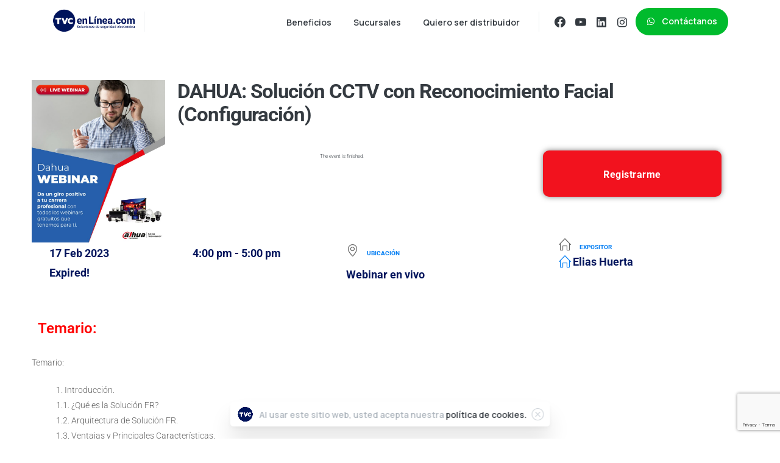

--- FILE ---
content_type: text/html; charset=UTF-8
request_url: https://info.tvc.mx/eventos/dahua-solucion-cctv-con-reconocimiento-facial-configuracion-4/
body_size: 22393
content:
<!doctype html>
<html lang="es">

<head>
	<meta charset="UTF-8">
	<meta name="viewport" content="width=device-width, initial-scale=1">
	<link rel="profile" href="https://gmpg.org/xfn/11">
	<link rel="pingback" href="https://info.tvc.mx/xmlrpc.php" />
	<style>:root,::before,::after{--mec-color-skin: #037ef3;--mec-color-skin-rgba-1: rgba(3,126,243,.25);--mec-color-skin-rgba-2: rgba(3,126,243,.5);--mec-color-skin-rgba-3: rgba(3,126,243,.75);--mec-color-skin-rgba-4: rgba(3,126,243,.11);--mec-container-normal-width: 1196px;--mec-container-large-width: 1690px;--mec-title-color: #00145c;--mec-title-color-hover: #037ef3;--mec-fes-main-color: #ffffff;--mec-fes-main-color-rgba-1: rgba(255, 255, 255, 0.12);--mec-fes-main-color-rgba-2: rgba(255, 255, 255, 0.23);--mec-fes-main-color-rgba-3: rgba(255, 255, 255, 0.03);--mec-fes-main-color-rgba-4: rgba(255, 255, 255, 0.3);--mec-fes-main-color-rgba-5: rgb(255 255 255 / 7%);--mec-fes-main-color-rgba-6: rgba(255, 255, 255, 0.2);--mec-fluent-main-color: #037ef3;--mec-fluent-main-color-rgba-1: rgba(3, 126, 243, 0.3);--mec-fluent-main-color-rgba-2: rgba(3, 126, 243, 0.8);--mec-fluent-main-color-rgba-3: rgba(3, 126, 243, 0.1);--mec-fluent-main-color-rgba-4: rgba(3, 126, 243, 0.2);--mec-fluent-main-color-rgba-5: rgba(3, 126, 243, 0.7);--mec-fluent-main-color-rgba-6: rgba(3, 126, 243, 0.7);--mec-fluent-bold-color: #00acf8;--mec-fluent-bg-hover-color: #ebf9ff;--mec-fluent-bg-color: #ffffff;--mec-fluent-second-bg-color: #ffffff;}.mec-wrap, .mec-wrap div:not([class^="elementor-"]), .lity-container, .mec-wrap h1, .mec-wrap h2, .mec-wrap h3, .mec-wrap h4, .mec-wrap h5, .mec-wrap h6, .entry-content .mec-wrap h1, .entry-content .mec-wrap h2, .entry-content .mec-wrap h3, .entry-content .mec-wrap h4, .entry-content .mec-wrap h5, .entry-content .mec-wrap h6, .mec-wrap .mec-totalcal-box input[type="submit"], .mec-wrap .mec-totalcal-box .mec-totalcal-view span, .mec-agenda-event-title a, .lity-content .mec-events-meta-group-booking select, .lity-content .mec-book-ticket-variation h5, .lity-content .mec-events-meta-group-booking input[type="number"], .lity-content .mec-events-meta-group-booking input[type="text"], .lity-content .mec-events-meta-group-booking input[type="email"],.mec-organizer-item a, .mec-single-event .mec-events-meta-group-booking ul.mec-book-tickets-container li.mec-book-ticket-container label{ font-family: "Montserrat", -apple-system, BlinkMacSystemFont, "Segoe UI", Roboto, sans-serif;}.mec-event-content p, .mec-search-bar-result .mec-event-detail{ font-family: Roboto, sans-serif;} .mec-wrap .mec-totalcal-box input, .mec-wrap .mec-totalcal-box select, .mec-checkboxes-search .mec-searchbar-category-wrap, .mec-wrap .mec-totalcal-box .mec-totalcal-view span{ font-family: "Roboto", Helvetica, Arial, sans-serif; }.mec-event-grid-modern .event-grid-modern-head .mec-event-day, .mec-event-list-minimal .mec-time-details, .mec-event-list-minimal .mec-event-detail, .mec-event-list-modern .mec-event-detail, .mec-event-grid-minimal .mec-time-details, .mec-event-grid-minimal .mec-event-detail, .mec-event-grid-simple .mec-event-detail, .mec-event-cover-modern .mec-event-place, .mec-event-cover-clean .mec-event-place, .mec-calendar .mec-event-article .mec-localtime-details div, .mec-calendar .mec-event-article .mec-event-detail, .mec-calendar.mec-calendar-daily .mec-calendar-d-top h2, .mec-calendar.mec-calendar-daily .mec-calendar-d-top h3, .mec-toggle-item-col .mec-event-day, .mec-weather-summary-temp{ font-family: "Roboto", sans-serif; } .mec-fes-form, .mec-fes-list, .mec-fes-form input, .mec-event-date .mec-tooltip .box, .mec-event-status .mec-tooltip .box, .ui-datepicker.ui-widget, .mec-fes-form button[type="submit"].mec-fes-sub-button, .mec-wrap .mec-timeline-events-container p, .mec-wrap .mec-timeline-events-container h4, .mec-wrap .mec-timeline-events-container div, .mec-wrap .mec-timeline-events-container a, .mec-wrap .mec-timeline-events-container span{ font-family: -apple-system, BlinkMacSystemFont, "Segoe UI", Roboto, sans-serif !important; }.mec-fes-form #mec_reg_form_field_types .button.red:before, .mec-fes-form #mec_reg_form_field_types .button.red {border-color: #ffd2dd;color: #ea6485;}.mec-fes-form #mec_reg_form_field_types .button.red:hover, .mec-fes-form #mec_reg_form_field_types .button.red:before, .mec-fes-form #mec_reg_form_field_types .button:hover, .mec-fes-form #mec_bfixed_form_field_types .button:hover:before, .mec-fes-form #mec_reg_form_field_types .button:hover:before, .mec-fes-form #mec_bfixed_form_field_types .button:hover, .mec-fes-form .mec-form-row .button:not(.wp-color-result):hover {color: #fff;}.mec-fes-form .mec-meta-box-fields h4 label {background: transparent;}.mec-fluent-wrap.mec-skin-cover-container .mec-event-cover-fluent-type2 .mec-event-sharing-wrap:hover li a, .mec-single-fluent-wrap .mec-booking-button, .mec-single-fluent-wrap .mec-booking-button, .mec-single-fluent-wrap .mec-booking-button, .mec-fluent-wrap.mec-skin-cover-container .mec-event-cover-fluent-type1 .mec-booking-button, .mec-fluent-wrap.mec-skin-cover-container .mec-event-cover-fluent-type4 .mec-booking-button, .mec-fluent-wrap.mec-skin-cover-container .mec-event-cover-fluent-type3 .mec-booking-button {color: #fff !important;}.mec-fluent-wrap .mec-yearly-view-wrap .mec-agenda-events-wrap {background-color: transparent !important;}.mec-fluent-wrap.mec-skin-cover-container .mec-event-cover-fluent-type1 .mec-date-wrap i, .mec-fluent-wrap.mec-skin-cover-container .mec-event-cover-fluent-type4 .mec-date-wrap i, .mec-fluent-wrap.mec-skin-cover-container .mec-event-cover-fluent-type2 .mec-date-wrap i {background-color: #fff !important;}.mec-single-fluent-body .lity-content .mec-events-meta-group-booking button:hover, .mec-fluent-wrap.mec-single-fluent-wrap .mec-events-meta-group-booking button:hover {background-color: #000 !important;}</style><title>DAHUA: Solución CCTV con Reconocimiento Facial (Configuración) &#8211; TVCenLínea.com</title>
<meta name='robots' content='max-image-preview:large' />
<link rel='dns-prefetch' href='//www.googletagmanager.com' />
<link rel='dns-prefetch' href='//fonts.googleapis.com' />
<link rel="alternate" type="application/rss+xml" title="TVCenLínea.com &raquo; Feed" href="https://info.tvc.mx/feed/" />
<link rel="alternate" type="application/rss+xml" title="TVCenLínea.com &raquo; RSS de los comentarios" href="https://info.tvc.mx/comments/feed/" />
            <meta property="og:image" content="https://info.tvc.mx/wp-content/uploads/2022/04/logo-TVC-circulo-blanco.png" />
            <meta name="twitter:image" content="https://info.tvc.mx/wp-content/uploads/2022/04/logo-TVC-circulo-blanco.png" />
<link rel="preconnect" href="https://fonts.gstatic.com/" crossorigin><link rel="preconnect" href="https://fonts.googleapis.com/" crossorigin><link rel="alternate" title="oEmbed (JSON)" type="application/json+oembed" href="https://info.tvc.mx/wp-json/oembed/1.0/embed?url=https%3A%2F%2Finfo.tvc.mx%2Feventos%2Fdahua-solucion-cctv-con-reconocimiento-facial-configuracion-4%2F" />
<link rel="alternate" title="oEmbed (XML)" type="text/xml+oembed" href="https://info.tvc.mx/wp-json/oembed/1.0/embed?url=https%3A%2F%2Finfo.tvc.mx%2Feventos%2Fdahua-solucion-cctv-con-reconocimiento-facial-configuracion-4%2F&#038;format=xml" />
<style id='wp-img-auto-sizes-contain-inline-css' type='text/css'>
img:is([sizes=auto i],[sizes^="auto," i]){contain-intrinsic-size:3000px 1500px}
/*# sourceURL=wp-img-auto-sizes-contain-inline-css */
</style>
<link rel='stylesheet' id='jquery.nice-select-css' href='https://info.tvc.mx/wp-content/plugins/mec-fluent-layouts/assets/libs/nice-select.min.css?ver=1.1.0' type='text/css' media='all' />
<link rel='stylesheet' id='mec-select2-style-css' href='https://info.tvc.mx/wp-content/plugins/modern-events-calendar/assets/packages/select2/select2.min.css?ver=7.10.0' type='text/css' media='all' />
<link rel='stylesheet' id='mec-font-icons-css' href='https://info.tvc.mx/wp-content/plugins/modern-events-calendar/assets/css/iconfonts.css?ver=6.9' type='text/css' media='all' />
<link rel='stylesheet' id='mec-frontend-style-css' href='https://info.tvc.mx/wp-content/plugins/modern-events-calendar/assets/css/frontend.min.css?ver=7.10.0' type='text/css' media='all' />
<link rel='stylesheet' id='mec-tooltip-style-css' href='https://info.tvc.mx/wp-content/plugins/modern-events-calendar/assets/packages/tooltip/tooltip.css?ver=6.9' type='text/css' media='all' />
<link rel='stylesheet' id='mec-tooltip-shadow-style-css' href='https://info.tvc.mx/wp-content/plugins/modern-events-calendar/assets/packages/tooltip/tooltipster-sideTip-shadow.min.css?ver=6.9' type='text/css' media='all' />
<link rel='stylesheet' id='featherlight-css' href='https://info.tvc.mx/wp-content/plugins/modern-events-calendar/assets/packages/featherlight/featherlight.css?ver=6.9' type='text/css' media='all' />
<link rel='stylesheet' id='mec-lity-style-css' href='https://info.tvc.mx/wp-content/plugins/modern-events-calendar/assets/packages/lity/lity.min.css?ver=6.9' type='text/css' media='all' />
<link rel='stylesheet' id='mec-general-calendar-style-css' href='https://info.tvc.mx/wp-content/plugins/modern-events-calendar/assets/css/mec-general-calendar.css?ver=6.9' type='text/css' media='all' />
<link rel='stylesheet' id='ht_ctc_main_css-css' href='https://info.tvc.mx/wp-content/plugins/click-to-chat-for-whatsapp/new/inc/assets/css/main.css?ver=4.3' type='text/css' media='all' />
<link rel='stylesheet' id='pixfort-map-style-css' href='https://info.tvc.mx/wp-content/plugins/pixfort-core/functions/css/elements/css/map.min.css?ver=3.0.6' type='text/css' media='all' />
<style id='wp-emoji-styles-inline-css' type='text/css'>

	img.wp-smiley, img.emoji {
		display: inline !important;
		border: none !important;
		box-shadow: none !important;
		height: 1em !important;
		width: 1em !important;
		margin: 0 0.07em !important;
		vertical-align: -0.1em !important;
		background: none !important;
		padding: 0 !important;
	}
/*# sourceURL=wp-emoji-styles-inline-css */
</style>
<link rel='stylesheet' id='wp-block-library-css' href='https://info.tvc.mx/wp-includes/css/dist/block-library/style.min.css?ver=6.9' type='text/css' media='all' />
<style id='global-styles-inline-css' type='text/css'>
:root{--wp--preset--aspect-ratio--square: 1;--wp--preset--aspect-ratio--4-3: 4/3;--wp--preset--aspect-ratio--3-4: 3/4;--wp--preset--aspect-ratio--3-2: 3/2;--wp--preset--aspect-ratio--2-3: 2/3;--wp--preset--aspect-ratio--16-9: 16/9;--wp--preset--aspect-ratio--9-16: 9/16;--wp--preset--color--black: #000000;--wp--preset--color--cyan-bluish-gray: #abb8c3;--wp--preset--color--white: #ffffff;--wp--preset--color--pale-pink: #f78da7;--wp--preset--color--vivid-red: #cf2e2e;--wp--preset--color--luminous-vivid-orange: #ff6900;--wp--preset--color--luminous-vivid-amber: #fcb900;--wp--preset--color--light-green-cyan: #7bdcb5;--wp--preset--color--vivid-green-cyan: #00d084;--wp--preset--color--pale-cyan-blue: #8ed1fc;--wp--preset--color--vivid-cyan-blue: #0693e3;--wp--preset--color--vivid-purple: #9b51e0;--wp--preset--gradient--vivid-cyan-blue-to-vivid-purple: linear-gradient(135deg,rgb(6,147,227) 0%,rgb(155,81,224) 100%);--wp--preset--gradient--light-green-cyan-to-vivid-green-cyan: linear-gradient(135deg,rgb(122,220,180) 0%,rgb(0,208,130) 100%);--wp--preset--gradient--luminous-vivid-amber-to-luminous-vivid-orange: linear-gradient(135deg,rgb(252,185,0) 0%,rgb(255,105,0) 100%);--wp--preset--gradient--luminous-vivid-orange-to-vivid-red: linear-gradient(135deg,rgb(255,105,0) 0%,rgb(207,46,46) 100%);--wp--preset--gradient--very-light-gray-to-cyan-bluish-gray: linear-gradient(135deg,rgb(238,238,238) 0%,rgb(169,184,195) 100%);--wp--preset--gradient--cool-to-warm-spectrum: linear-gradient(135deg,rgb(74,234,220) 0%,rgb(151,120,209) 20%,rgb(207,42,186) 40%,rgb(238,44,130) 60%,rgb(251,105,98) 80%,rgb(254,248,76) 100%);--wp--preset--gradient--blush-light-purple: linear-gradient(135deg,rgb(255,206,236) 0%,rgb(152,150,240) 100%);--wp--preset--gradient--blush-bordeaux: linear-gradient(135deg,rgb(254,205,165) 0%,rgb(254,45,45) 50%,rgb(107,0,62) 100%);--wp--preset--gradient--luminous-dusk: linear-gradient(135deg,rgb(255,203,112) 0%,rgb(199,81,192) 50%,rgb(65,88,208) 100%);--wp--preset--gradient--pale-ocean: linear-gradient(135deg,rgb(255,245,203) 0%,rgb(182,227,212) 50%,rgb(51,167,181) 100%);--wp--preset--gradient--electric-grass: linear-gradient(135deg,rgb(202,248,128) 0%,rgb(113,206,126) 100%);--wp--preset--gradient--midnight: linear-gradient(135deg,rgb(2,3,129) 0%,rgb(40,116,252) 100%);--wp--preset--font-size--small: 13px;--wp--preset--font-size--medium: 20px;--wp--preset--font-size--large: 36px;--wp--preset--font-size--x-large: 42px;--wp--preset--spacing--20: 0.44rem;--wp--preset--spacing--30: 0.67rem;--wp--preset--spacing--40: 1rem;--wp--preset--spacing--50: 1.5rem;--wp--preset--spacing--60: 2.25rem;--wp--preset--spacing--70: 3.38rem;--wp--preset--spacing--80: 5.06rem;--wp--preset--shadow--natural: 6px 6px 9px rgba(0, 0, 0, 0.2);--wp--preset--shadow--deep: 12px 12px 50px rgba(0, 0, 0, 0.4);--wp--preset--shadow--sharp: 6px 6px 0px rgba(0, 0, 0, 0.2);--wp--preset--shadow--outlined: 6px 6px 0px -3px rgb(255, 255, 255), 6px 6px rgb(0, 0, 0);--wp--preset--shadow--crisp: 6px 6px 0px rgb(0, 0, 0);}:root { --wp--style--global--content-size: 650px;--wp--style--global--wide-size: 1000px; }:where(body) { margin: 0; }.wp-site-blocks > .alignleft { float: left; margin-right: 2em; }.wp-site-blocks > .alignright { float: right; margin-left: 2em; }.wp-site-blocks > .aligncenter { justify-content: center; margin-left: auto; margin-right: auto; }:where(.is-layout-flex){gap: 0.5em;}:where(.is-layout-grid){gap: 0.5em;}.is-layout-flow > .alignleft{float: left;margin-inline-start: 0;margin-inline-end: 2em;}.is-layout-flow > .alignright{float: right;margin-inline-start: 2em;margin-inline-end: 0;}.is-layout-flow > .aligncenter{margin-left: auto !important;margin-right: auto !important;}.is-layout-constrained > .alignleft{float: left;margin-inline-start: 0;margin-inline-end: 2em;}.is-layout-constrained > .alignright{float: right;margin-inline-start: 2em;margin-inline-end: 0;}.is-layout-constrained > .aligncenter{margin-left: auto !important;margin-right: auto !important;}.is-layout-constrained > :where(:not(.alignleft):not(.alignright):not(.alignfull)){max-width: var(--wp--style--global--content-size);margin-left: auto !important;margin-right: auto !important;}.is-layout-constrained > .alignwide{max-width: var(--wp--style--global--wide-size);}body .is-layout-flex{display: flex;}.is-layout-flex{flex-wrap: wrap;align-items: center;}.is-layout-flex > :is(*, div){margin: 0;}body .is-layout-grid{display: grid;}.is-layout-grid > :is(*, div){margin: 0;}body{padding-top: 0px;padding-right: 0px;padding-bottom: 0px;padding-left: 0px;}a:where(:not(.wp-element-button)){text-decoration: underline;}:root :where(.wp-element-button, .wp-block-button__link){background-color: #32373c;border-width: 0;color: #fff;font-family: inherit;font-size: inherit;font-style: inherit;font-weight: inherit;letter-spacing: inherit;line-height: inherit;padding-top: calc(0.667em + 2px);padding-right: calc(1.333em + 2px);padding-bottom: calc(0.667em + 2px);padding-left: calc(1.333em + 2px);text-decoration: none;text-transform: inherit;}.has-black-color{color: var(--wp--preset--color--black) !important;}.has-cyan-bluish-gray-color{color: var(--wp--preset--color--cyan-bluish-gray) !important;}.has-white-color{color: var(--wp--preset--color--white) !important;}.has-pale-pink-color{color: var(--wp--preset--color--pale-pink) !important;}.has-vivid-red-color{color: var(--wp--preset--color--vivid-red) !important;}.has-luminous-vivid-orange-color{color: var(--wp--preset--color--luminous-vivid-orange) !important;}.has-luminous-vivid-amber-color{color: var(--wp--preset--color--luminous-vivid-amber) !important;}.has-light-green-cyan-color{color: var(--wp--preset--color--light-green-cyan) !important;}.has-vivid-green-cyan-color{color: var(--wp--preset--color--vivid-green-cyan) !important;}.has-pale-cyan-blue-color{color: var(--wp--preset--color--pale-cyan-blue) !important;}.has-vivid-cyan-blue-color{color: var(--wp--preset--color--vivid-cyan-blue) !important;}.has-vivid-purple-color{color: var(--wp--preset--color--vivid-purple) !important;}.has-black-background-color{background-color: var(--wp--preset--color--black) !important;}.has-cyan-bluish-gray-background-color{background-color: var(--wp--preset--color--cyan-bluish-gray) !important;}.has-white-background-color{background-color: var(--wp--preset--color--white) !important;}.has-pale-pink-background-color{background-color: var(--wp--preset--color--pale-pink) !important;}.has-vivid-red-background-color{background-color: var(--wp--preset--color--vivid-red) !important;}.has-luminous-vivid-orange-background-color{background-color: var(--wp--preset--color--luminous-vivid-orange) !important;}.has-luminous-vivid-amber-background-color{background-color: var(--wp--preset--color--luminous-vivid-amber) !important;}.has-light-green-cyan-background-color{background-color: var(--wp--preset--color--light-green-cyan) !important;}.has-vivid-green-cyan-background-color{background-color: var(--wp--preset--color--vivid-green-cyan) !important;}.has-pale-cyan-blue-background-color{background-color: var(--wp--preset--color--pale-cyan-blue) !important;}.has-vivid-cyan-blue-background-color{background-color: var(--wp--preset--color--vivid-cyan-blue) !important;}.has-vivid-purple-background-color{background-color: var(--wp--preset--color--vivid-purple) !important;}.has-black-border-color{border-color: var(--wp--preset--color--black) !important;}.has-cyan-bluish-gray-border-color{border-color: var(--wp--preset--color--cyan-bluish-gray) !important;}.has-white-border-color{border-color: var(--wp--preset--color--white) !important;}.has-pale-pink-border-color{border-color: var(--wp--preset--color--pale-pink) !important;}.has-vivid-red-border-color{border-color: var(--wp--preset--color--vivid-red) !important;}.has-luminous-vivid-orange-border-color{border-color: var(--wp--preset--color--luminous-vivid-orange) !important;}.has-luminous-vivid-amber-border-color{border-color: var(--wp--preset--color--luminous-vivid-amber) !important;}.has-light-green-cyan-border-color{border-color: var(--wp--preset--color--light-green-cyan) !important;}.has-vivid-green-cyan-border-color{border-color: var(--wp--preset--color--vivid-green-cyan) !important;}.has-pale-cyan-blue-border-color{border-color: var(--wp--preset--color--pale-cyan-blue) !important;}.has-vivid-cyan-blue-border-color{border-color: var(--wp--preset--color--vivid-cyan-blue) !important;}.has-vivid-purple-border-color{border-color: var(--wp--preset--color--vivid-purple) !important;}.has-vivid-cyan-blue-to-vivid-purple-gradient-background{background: var(--wp--preset--gradient--vivid-cyan-blue-to-vivid-purple) !important;}.has-light-green-cyan-to-vivid-green-cyan-gradient-background{background: var(--wp--preset--gradient--light-green-cyan-to-vivid-green-cyan) !important;}.has-luminous-vivid-amber-to-luminous-vivid-orange-gradient-background{background: var(--wp--preset--gradient--luminous-vivid-amber-to-luminous-vivid-orange) !important;}.has-luminous-vivid-orange-to-vivid-red-gradient-background{background: var(--wp--preset--gradient--luminous-vivid-orange-to-vivid-red) !important;}.has-very-light-gray-to-cyan-bluish-gray-gradient-background{background: var(--wp--preset--gradient--very-light-gray-to-cyan-bluish-gray) !important;}.has-cool-to-warm-spectrum-gradient-background{background: var(--wp--preset--gradient--cool-to-warm-spectrum) !important;}.has-blush-light-purple-gradient-background{background: var(--wp--preset--gradient--blush-light-purple) !important;}.has-blush-bordeaux-gradient-background{background: var(--wp--preset--gradient--blush-bordeaux) !important;}.has-luminous-dusk-gradient-background{background: var(--wp--preset--gradient--luminous-dusk) !important;}.has-pale-ocean-gradient-background{background: var(--wp--preset--gradient--pale-ocean) !important;}.has-electric-grass-gradient-background{background: var(--wp--preset--gradient--electric-grass) !important;}.has-midnight-gradient-background{background: var(--wp--preset--gradient--midnight) !important;}.has-small-font-size{font-size: var(--wp--preset--font-size--small) !important;}.has-medium-font-size{font-size: var(--wp--preset--font-size--medium) !important;}.has-large-font-size{font-size: var(--wp--preset--font-size--large) !important;}.has-x-large-font-size{font-size: var(--wp--preset--font-size--x-large) !important;}
:where(.wp-block-post-template.is-layout-flex){gap: 1.25em;}:where(.wp-block-post-template.is-layout-grid){gap: 1.25em;}
:where(.wp-block-term-template.is-layout-flex){gap: 1.25em;}:where(.wp-block-term-template.is-layout-grid){gap: 1.25em;}
:where(.wp-block-columns.is-layout-flex){gap: 2em;}:where(.wp-block-columns.is-layout-grid){gap: 2em;}
:root :where(.wp-block-pullquote){font-size: 1.5em;line-height: 1.6;}
/*# sourceURL=global-styles-inline-css */
</style>
<link rel='stylesheet' id='contact-form-7-css' href='https://info.tvc.mx/wp-content/plugins/contact-form-7/includes/css/styles.css?ver=6.1.4' type='text/css' media='all' />
<link rel='stylesheet' id='mec-fluent-layouts-css' href='https://info.tvc.mx/wp-content/plugins/mec-fluent-layouts/assets/mec-fluent-layouts.min.css?ver=1.0.0' type='text/css' media='all' />
<link rel='stylesheet' id='mec-fluent-layouts-single
            -css' href='https://info.tvc.mx/wp-content/plugins/mec-fluent-layouts/assets/mec-fluent-layouts-single.min.css?ver=1.0.0' type='text/css' media='all' />
<link rel='stylesheet' id='mec-fluent-layouts-google-fonts-css' href='https://fonts.googleapis.com/css2?family=DM+Sans%3Aital%2Cwght%400%2C400%3B0%2C500%3B0%2C700%3B1%2C400%3B1%2C500%3B1%2C700&#038;display=swap&#038;ver=6.9' type='text/css' media='all' />
<link rel='stylesheet' id='grw-public-main-css-css' href='https://info.tvc.mx/wp-content/plugins/widget-google-reviews/assets/css/public-main.css?ver=3.7' type='text/css' media='all' />
<style id='pix-intro-handle-inline-css' type='text/css'>

	 body:not(.render) .pix-overlay-item {
		 opacity: 0 !important;
	 }
	 body:not(.pix-loaded) .pix-wpml-header-btn {
		 opacity: 0;
	 }
		 html:not(.render) {
			 background: #FFFFFF  !important;
		 }
 		 .pix-page-loading-bg:after {
 			 content: " ";
 			 position: fixed;
 			 top: 0;
 			 left: 0;
 			 width: 100vw;
 			 height: 100vh;
 			 display: block;
 			 background: #FFFFFF !important;
 			 pointer-events: none;
			 transform-style: flat;
 			 transform: scaleX(1);
 			 transition: transform .2s cubic-bezier(.27,.76,.38,.87);
 			 transform-origin: right center;
 			 z-index: 99999999999999999999;
 		 }
 		 body.render .pix-page-loading-bg:after {
 			 transform: scaleX(0);
 			 transform-origin: left center;
 		 }
/*# sourceURL=pix-intro-handle-inline-css */
</style>
<link rel='stylesheet' id='essentials-bootstrap-css' href='https://info.tvc.mx/wp-content/themes/essentials/inc/scss/bootstrap.min.css?ver=6.9' type='text/css' media='all' />
<link rel='stylesheet' id='pix-flickity-style-css' href='https://info.tvc.mx/wp-content/themes/essentials/css/build/flickity.min.css?ver=3.0.6' type='text/css' media='all' />
<link rel='stylesheet' id='essentials-pixicon-font-css' href='https://info.tvc.mx/wp-content/themes/essentials/css/build/pixicon-main/style.min.css?ver=3.0.6' type='text/css' media='all' />
<link rel='stylesheet' id='pix-popups-style-css' href='https://info.tvc.mx/wp-content/themes/essentials/css/jquery-confirm.min.css?ver=3.0.6' type='text/css' media='all' />
<link rel='stylesheet' id='essentials-select-css-css' href='https://info.tvc.mx/wp-content/themes/essentials/css/build/bootstrap-select.min.css?ver=3.0.6' type='text/css' media='all' />
<link rel='stylesheet' id='mec-single-builder-css' href='https://info.tvc.mx/wp-content/plugins/mec-single-builder/inc/frontend/css/mec-single-builder-frontend.css?ver=1.8.0' type='text/css' media='all' />
<link rel='stylesheet' id='pix-essentials-style-2-css' href='https://info.tvc.mx/wp-content/uploads/wp-scss-cache/pix-essentials-style-2.css?ver=1715205727' type='text/css' media='all' />
<link rel='stylesheet' id='ms-main-css' href='https://info.tvc.mx/wp-content/plugins/masterslider/public/assets/css/masterslider.main.css?ver=3.6.1' type='text/css' media='all' />
<link rel='stylesheet' id='ms-custom-css' href='https://info.tvc.mx/wp-content/uploads/masterslider/custom.css?ver=1.3' type='text/css' media='all' />
<link rel='stylesheet' id='jquery.nice-select-css-css' href='https://info.tvc.mx/wp-content/plugins/mec-liquid-layouts/assets/lib/nice-select.min.css?ver=1.2.0' type='text/css' media='all' />
<link rel='stylesheet' id='mec-liquid-layouts-css' href='https://info.tvc.mx/wp-content/plugins/mec-liquid-layouts/assets/mec-liquid-layouts.css?ver=1.2.0' type='text/css' media='all' />
<link rel='stylesheet' id='mec-liquid-layouts-single-css' href='https://info.tvc.mx/wp-content/plugins/mec-liquid-layouts/assets/single.css?ver=1.2.0' type='text/css' media='all' />
<link rel='stylesheet' id='copy-to-clipboard-css' href='https://info.tvc.mx/wp-content/plugins/copy-to-clipboard/assets/css/copy-to-clipboard.min.css?ver=6.9' type='text/css' media='all' />
<script type="text/javascript" src="https://info.tvc.mx/wp-content/plugins/mec-fluent-layouts/assets/libs/date.format.min.js?ver=1.2.8" id="date.format-js"></script>
<script type="text/javascript" src="https://info.tvc.mx/wp-includes/js/jquery/jquery.min.js?ver=3.7.1" id="jquery-core-js"></script>
<script type="text/javascript" src="https://info.tvc.mx/wp-includes/js/jquery/jquery-migrate.min.js?ver=3.4.1" id="jquery-migrate-js"></script>
<script type="text/javascript" src="https://info.tvc.mx/wp-content/plugins/mec-fluent-layouts/assets/libs/jquery.nicescroll.min.js?ver=3.7.6" id="jquery.nicescroll-js"></script>
<script type="text/javascript" src="https://info.tvc.mx/wp-content/plugins/mec-fluent-layouts/assets/libs/jquery.nice-select.min.js?ver=1.1.0" id="jquery.nice-select-js"></script>
<script type="text/javascript" src="https://info.tvc.mx/wp-content/plugins/modern-events-calendar/assets/js/mec-general-calendar.js?ver=7.10.0" id="mec-general-calendar-script-js"></script>
<script type="text/javascript" src="https://info.tvc.mx/wp-content/plugins/modern-events-calendar/assets/packages/tooltip/tooltip.js?ver=7.10.0" id="mec-tooltip-script-js"></script>
<script type="text/javascript" id="mec-frontend-script-js-extra">
/* <![CDATA[ */
var mecdata = {"day":"DAY","days":"DAY","hour":"HRS","hours":"HRS","minute":"MIN","minutes":"MIN","second":"SEC","seconds":"SEC","next":"Next","prev":"Prev","elementor_edit_mode":"no","recapcha_key":"","ajax_url":"https://info.tvc.mx/wp-admin/admin-ajax.php","fes_nonce":"5becca010c","fes_thankyou_page_time":"2000","fes_upload_nonce":"98f543d7b3","current_year":"2026","current_month":"01","datepicker_format":"mm/dd/yy&m/d/Y","enableSingleFluent":"","enableSingleLiquid":""};
//# sourceURL=mec-frontend-script-js-extra
/* ]]> */
</script>
<script type="text/javascript" src="https://info.tvc.mx/wp-content/plugins/modern-events-calendar/assets/js/frontend.js?ver=7.10.0" id="mec-frontend-script-js"></script>
<script type="text/javascript" src="https://info.tvc.mx/wp-content/plugins/modern-events-calendar/assets/js/events.js?ver=7.10.0" id="mec-events-script-js"></script>
<script type="text/javascript" src="https://info.tvc.mx/wp-content/plugins/masterslider/includes/modules/elementor/assets/js/elementor-widgets.js?ver=3.6.1" id="masterslider-elementor-widgets-js"></script>
<script type="text/javascript" defer="defer" src="https://info.tvc.mx/wp-content/plugins/widget-google-reviews/assets/js/public-main.js?ver=3.7" id="grw-public-main-js-js"></script>

<!-- Google tag (gtag.js) snippet added by Site Kit -->

<!-- Fragmento de código de Google Analytics añadido por Site Kit -->
<script type="text/javascript" src="https://www.googletagmanager.com/gtag/js?id=G-QD85EDH2VB" id="google_gtagjs-js" async></script>
<script type="text/javascript" id="google_gtagjs-js-after">
/* <![CDATA[ */
window.dataLayer = window.dataLayer || [];function gtag(){dataLayer.push(arguments);}
gtag("set","linker",{"domains":["info.tvc.mx"]});
gtag("js", new Date());
gtag("set", "developer_id.dZTNiMT", true);
gtag("config", "G-QD85EDH2VB");
//# sourceURL=google_gtagjs-js-after
/* ]]> */
</script>

<!-- End Google tag (gtag.js) snippet added by Site Kit -->
<script type="text/javascript" src="https://info.tvc.mx/wp-content/plugins/mec-liquid-layouts/assets/lib/jquery.nice-select.min.js?ver=1.2.0" id="jquery.nice-select-js-js"></script>
<link rel="https://api.w.org/" href="https://info.tvc.mx/wp-json/" /><link rel="alternate" title="JSON" type="application/json" href="https://info.tvc.mx/wp-json/wp/v2/mec-events/29749" /><link rel="canonical" href="https://info.tvc.mx/eventos/dahua-solucion-cctv-con-reconocimiento-facial-configuracion-4/" />
<link rel='shortlink' href='https://info.tvc.mx/?p=29749' />
<!-- Pixel Code for https://widget.bisneros.mx/ -->
<script defer src="https://widget.bisneros.mx/pixel/ndishnqpbugl2r1ed4zgf1omwuh1bfqb"></script>
<!-- END Pixel Code --><meta name="generator" content="Site Kit by Google 1.127.0" /><script>var ms_grabbing_curosr='https://info.tvc.mx/wp-content/plugins/masterslider/public/assets/css/common/grabbing.cur',ms_grab_curosr='https://info.tvc.mx/wp-content/plugins/masterslider/public/assets/css/common/grab.cur';</script>
<meta name="generator" content="MasterSlider 3.6.1 - Responsive Touch Image Slider" />
<script type="text/javascript">
           var ajaxurl = "https://info.tvc.mx/wp-admin/admin-ajax.php";
         </script>		<script>
			( function() {
				window.onpageshow = function( event ) {
					// Defined window.wpforms means that a form exists on a page.
					// If so and back/forward button has been clicked,
					// force reload a page to prevent the submit button state stuck.
					if ( typeof window.wpforms !== 'undefined' && event.persisted ) {
						window.location.reload();
					}
				};
			}() );
		</script>
		
<!-- Metaetiquetas de Google AdSense añadidas por Site Kit -->
<meta name="google-adsense-platform-account" content="ca-host-pub-2644536267352236">
<meta name="google-adsense-platform-domain" content="sitekit.withgoogle.com">
<!-- Acabar con las metaetiquetas de Google AdSense añadidas por Site Kit -->
<meta name="generator" content="Elementor 3.34.1; features: additional_custom_breakpoints; settings: css_print_method-external, google_font-enabled, font_display-auto">

<!-- Meta Pixel Code -->
<script type='text/javascript'>
!function(f,b,e,v,n,t,s){if(f.fbq)return;n=f.fbq=function(){n.callMethod?
n.callMethod.apply(n,arguments):n.queue.push(arguments)};if(!f._fbq)f._fbq=n;
n.push=n;n.loaded=!0;n.version='2.0';n.queue=[];t=b.createElement(e);t.async=!0;
t.src=v;s=b.getElementsByTagName(e)[0];s.parentNode.insertBefore(t,s)}(window,
document,'script','https://connect.facebook.net/en_US/fbevents.js?v=next');
</script>
<!-- End Meta Pixel Code -->

      <script type='text/javascript'>
        var url = window.location.origin + '?ob=open-bridge';
        fbq('set', 'openbridge', '1432878000592639', url);
      </script>
    <script type='text/javascript'>fbq('init', '1432878000592639', {}, {
    "agent": "wordpress-6.9-3.0.16"
})</script><script type='text/javascript'>
    fbq('track', 'PageView', []);
  </script>
<!-- Meta Pixel Code -->
<noscript>
<img height="1" width="1" style="display:none" alt="fbpx"
src="https://www.facebook.com/tr?id=1432878000592639&ev=PageView&noscript=1" />
</noscript>
<!-- End Meta Pixel Code -->
			<style>
				.e-con.e-parent:nth-of-type(n+4):not(.e-lazyloaded):not(.e-no-lazyload),
				.e-con.e-parent:nth-of-type(n+4):not(.e-lazyloaded):not(.e-no-lazyload) * {
					background-image: none !important;
				}
				@media screen and (max-height: 1024px) {
					.e-con.e-parent:nth-of-type(n+3):not(.e-lazyloaded):not(.e-no-lazyload),
					.e-con.e-parent:nth-of-type(n+3):not(.e-lazyloaded):not(.e-no-lazyload) * {
						background-image: none !important;
					}
				}
				@media screen and (max-height: 640px) {
					.e-con.e-parent:nth-of-type(n+2):not(.e-lazyloaded):not(.e-no-lazyload),
					.e-con.e-parent:nth-of-type(n+2):not(.e-lazyloaded):not(.e-no-lazyload) * {
						background-image: none !important;
					}
				}
			</style>
			<meta name="generator" content="Powered by Slider Revolution 6.6.7 - responsive, Mobile-Friendly Slider Plugin for WordPress with comfortable drag and drop interface." />
<link rel="icon" href="https://info.tvc.mx/wp-content/uploads/2022/04/cropped-logo-TVC-circulo-blanco-1-32x32.png" sizes="32x32" />
<link rel="icon" href="https://info.tvc.mx/wp-content/uploads/2022/04/cropped-logo-TVC-circulo-blanco-1-192x192.png" sizes="192x192" />
<link rel="apple-touch-icon" href="https://info.tvc.mx/wp-content/uploads/2022/04/cropped-logo-TVC-circulo-blanco-1-180x180.png" />
<meta name="msapplication-TileImage" content="https://info.tvc.mx/wp-content/uploads/2022/04/cropped-logo-TVC-circulo-blanco-1-270x270.png" />
<script>function setREVStartSize(e){
			//window.requestAnimationFrame(function() {
				window.RSIW = window.RSIW===undefined ? window.innerWidth : window.RSIW;
				window.RSIH = window.RSIH===undefined ? window.innerHeight : window.RSIH;
				try {
					var pw = document.getElementById(e.c).parentNode.offsetWidth,
						newh;
					pw = pw===0 || isNaN(pw) || (e.l=="fullwidth" || e.layout=="fullwidth") ? window.RSIW : pw;
					e.tabw = e.tabw===undefined ? 0 : parseInt(e.tabw);
					e.thumbw = e.thumbw===undefined ? 0 : parseInt(e.thumbw);
					e.tabh = e.tabh===undefined ? 0 : parseInt(e.tabh);
					e.thumbh = e.thumbh===undefined ? 0 : parseInt(e.thumbh);
					e.tabhide = e.tabhide===undefined ? 0 : parseInt(e.tabhide);
					e.thumbhide = e.thumbhide===undefined ? 0 : parseInt(e.thumbhide);
					e.mh = e.mh===undefined || e.mh=="" || e.mh==="auto" ? 0 : parseInt(e.mh,0);
					if(e.layout==="fullscreen" || e.l==="fullscreen")
						newh = Math.max(e.mh,window.RSIH);
					else{
						e.gw = Array.isArray(e.gw) ? e.gw : [e.gw];
						for (var i in e.rl) if (e.gw[i]===undefined || e.gw[i]===0) e.gw[i] = e.gw[i-1];
						e.gh = e.el===undefined || e.el==="" || (Array.isArray(e.el) && e.el.length==0)? e.gh : e.el;
						e.gh = Array.isArray(e.gh) ? e.gh : [e.gh];
						for (var i in e.rl) if (e.gh[i]===undefined || e.gh[i]===0) e.gh[i] = e.gh[i-1];
											
						var nl = new Array(e.rl.length),
							ix = 0,
							sl;
						e.tabw = e.tabhide>=pw ? 0 : e.tabw;
						e.thumbw = e.thumbhide>=pw ? 0 : e.thumbw;
						e.tabh = e.tabhide>=pw ? 0 : e.tabh;
						e.thumbh = e.thumbhide>=pw ? 0 : e.thumbh;
						for (var i in e.rl) nl[i] = e.rl[i]<window.RSIW ? 0 : e.rl[i];
						sl = nl[0];
						for (var i in nl) if (sl>nl[i] && nl[i]>0) { sl = nl[i]; ix=i;}
						var m = pw>(e.gw[ix]+e.tabw+e.thumbw) ? 1 : (pw-(e.tabw+e.thumbw)) / (e.gw[ix]);
						newh =  (e.gh[ix] * m) + (e.tabh + e.thumbh);
					}
					var el = document.getElementById(e.c);
					if (el!==null && el) el.style.height = newh+"px";
					el = document.getElementById(e.c+"_wrapper");
					if (el!==null && el) {
						el.style.height = newh+"px";
						el.style.display = "block";
					}
				} catch(e){
					console.log("Failure at Presize of Slider:" + e)
				}
			//});
		  };</script>
<style id="wpforms-css-vars-root">
				:root {
					--wpforms-field-border-radius: 3px;
--wpforms-field-border-style: solid;
--wpforms-field-border-size: 1px;
--wpforms-field-background-color: #ffffff;
--wpforms-field-border-color: rgba( 0, 0, 0, 0.25 );
--wpforms-field-border-color-spare: rgba( 0, 0, 0, 0.25 );
--wpforms-field-text-color: rgba( 0, 0, 0, 0.7 );
--wpforms-field-menu-color: #ffffff;
--wpforms-label-color: rgba( 0, 0, 0, 0.85 );
--wpforms-label-sublabel-color: rgba( 0, 0, 0, 0.55 );
--wpforms-label-error-color: #d63637;
--wpforms-button-border-radius: 3px;
--wpforms-button-border-style: none;
--wpforms-button-border-size: 1px;
--wpforms-button-background-color: #066aab;
--wpforms-button-border-color: #066aab;
--wpforms-button-text-color: #ffffff;
--wpforms-page-break-color: #066aab;
--wpforms-background-image: none;
--wpforms-background-position: center center;
--wpforms-background-repeat: no-repeat;
--wpforms-background-size: cover;
--wpforms-background-width: 100px;
--wpforms-background-height: 100px;
--wpforms-background-color: rgba( 0, 0, 0, 0 );
--wpforms-background-url: none;
--wpforms-container-padding: 0px;
--wpforms-container-border-style: none;
--wpforms-container-border-width: 1px;
--wpforms-container-border-color: #000000;
--wpforms-container-border-radius: 3px;
--wpforms-field-size-input-height: 43px;
--wpforms-field-size-input-spacing: 15px;
--wpforms-field-size-font-size: 16px;
--wpforms-field-size-line-height: 19px;
--wpforms-field-size-padding-h: 14px;
--wpforms-field-size-checkbox-size: 16px;
--wpforms-field-size-sublabel-spacing: 5px;
--wpforms-field-size-icon-size: 1;
--wpforms-label-size-font-size: 16px;
--wpforms-label-size-line-height: 19px;
--wpforms-label-size-sublabel-font-size: 14px;
--wpforms-label-size-sublabel-line-height: 17px;
--wpforms-button-size-font-size: 17px;
--wpforms-button-size-height: 41px;
--wpforms-button-size-padding-h: 15px;
--wpforms-button-size-margin-top: 10px;
--wpforms-container-shadow-size-box-shadow: none;

				}
			</style></head>

<body class="wp-singular mec-events-template-default single single-mec-events postid-29749 wp-custom-logo wp-theme-essentials _masterslider _msp_version_3.6.1 mec-theme-essentials elementor-default elementor-kit-5" style="">
		<div class="pix-page-loading-bg"></div>
	            <div class="pix-loading-circ-path"></div>
        	<div id="page" class="site">
		 <div class="pix-topbar position-relative pix-header-desktop pix-topbar-normal  bg-white  text-white sticky-top2 p-sticky" style="z-index:999998;" >
     <div class="container-xl">
         <div class="row d-flex align-items-center align-items-stretch">
                          <div class="col-12 col-lg-6 column  text-left justify-content-start py-md-0 d-flex align-items-center">
 				             </div>

                                       <div class="col-12 col-lg-6 column text-right justify-content-end  py-md-0 d-flex align-items-center justify-content-end">
 				             </div>

         </div>
              </div>
      </div>
                <div class="pix-header-scroll-placeholder"></div>
            
        <header
            id="masthead"
            class="pix-header pix-is-sticky-header sticky-top  pix-header-desktop d-block pix-header-normal pix-scroll-shadow  header-scroll pix-header-container-area bg-white"
            data-text="heading-default"
            data-text-scroll="white"
            data-bg-class="bg-white"
            data-scroll-class="bg-primary "
            data-scroll-color="" >
            <div class="container-xl">
                <nav class="navbar pix-main-menu navbar-hover-drop navbar-expand-lg navbar-light text-left justify-content-start">
                        <div class="slide-in-container d-flex align-items-center">
        <div class="d-inline-block animate-in slide-in-container" data-anim-type="slide-in-up" style="">
                                    <a class="navbar-brand" href="https://tvc.mx" target="" rel="home">
                            <img class="pix-logo" height="45" width="138.46153846154" src="https://info.tvc.mx/wp-content/uploads/2022/04/tvc_RGB.png" alt="TVCenLínea.com" style="height:45px;width:auto;" >
                                                            <img class="pix-logo-scroll" src="https://info.tvc.mx/wp-content/uploads/2022/04/logo_tvc_2020_blanco.png" alt="TVCenLínea.com" style="height:45px;width:auto;">
                                                        </a>
                                </div>
    </div>
            <div class="d-inline-flex pix-px-5 align-self-stretch position-relative mx-2">
            <div class="bg-gray-2 pix-header-divider   pix-sm" data-color="gray-2" data-scroll-color=""></div>
                    </div>
        <div id="navbarNav-69" class="collapse navbar-collapse align-self-stretch   justify-content-end "><ul id="menu-beneficios" class="navbar-nav nav-style-megamenu align-self-stretch align-items-center "><li itemscope="itemscope" itemtype="https://www.schema.org/SiteNavigationElement" id="menu-item-14228" class="menu-item menu-item-type-custom menu-item-object-custom menu-item-14228 nav-item dropdown d-lg-flex nav-item-display align-self-stretch overflow-visible align-items-center"><a title="Beneficios" class=" font-weight-bold pix-nav-link text-heading-default nav-link animate-in" target="_self" href="https://info.tvc.mx/beneficios/" data-anim-type="fade-in"><span class="pix-dropdown-title text-sm  pix-header-text">Beneficios</span></a></li>
<li itemscope="itemscope" itemtype="https://www.schema.org/SiteNavigationElement" id="menu-item-15415" class="menu-item menu-item-type-custom menu-item-object-custom menu-item-15415 nav-item dropdown d-lg-flex nav-item-display align-self-stretch overflow-visible align-items-center"><a title="Sucursales" class=" font-weight-bold pix-nav-link text-heading-default nav-link animate-in" target="_self" href="https://tvc.mx/sucursales" data-anim-type="fade-in"><span class="pix-dropdown-title text-sm  pix-header-text">Sucursales</span></a></li>
<li itemscope="itemscope" itemtype="https://www.schema.org/SiteNavigationElement" id="menu-item-14229" class="menu-item menu-item-type-custom menu-item-object-custom menu-item-14229 nav-item dropdown d-lg-flex nav-item-display align-self-stretch overflow-visible align-items-center"><a title="Quiero ser distribuidor" class=" font-weight-bold pix-nav-link text-heading-default nav-link animate-in" target="_self" href="https://tvc.mx/distribuidor" data-anim-type="fade-in"><span class="pix-dropdown-title text-sm  pix-header-text">Quiero ser distribuidor</span></a></li>
</ul></div>        <div class="d-inline-flex pix-px-5 align-self-stretch position-relative mx-2">
            <div class="bg-gray-2 pix-header-divider is-main-divider  pix-sm" data-color="gray-2" data-scroll-color="dark-opacity-1"></div>
                            <div class="bg-dark-opacity-1 pix-header-divider is-scroll-divider pix-sm"></div>
                    </div>
            <div class="pix-px-5 d-inline-block2 d-inline-flex align-items-between pix-social text-18 " data-anim-type="disabled">
                    <a class="d-flex align-items-center pix-header-text text-heading-default" target="_self"  href="https://www.facebook.com/TVCmex/" title="Facebook"><i class="pixicon-facebook3 px-2" ></i></a>
                        <a class="d-flex align-items-center pix-header-text text-heading-default" target="_self"  href="https://www.youtube.com/channel/UCLvegcxoYIpKC-0UamrOSBw" title="youtube"><i class="pixicon-youtube3 px-2" ></i></a>
                        <a class="d-flex align-items-center pix-header-text text-heading-default" target="_self"  href="https://mx.linkedin.com/company/tvcenlinea-com" title="linkedin"><i class="pixicon-linkedin px-2" ></i></a>
                        <a class="d-flex align-items-center pix-header-text text-heading-default" target="_self"  href="https://www.instagram.com/tvcenlinea" title="instagram"><i class="pixicon-instagram2 px-2" ></i></a>
                </div>
            <div class="d-inline-flex align-items-center d-inline-block2 text-sm mb-0">
            <a data-anim-type="disabled" class="btn btn-green btn-rounded font-weight-bold d-flex2 align-items-center mr-0" href="https://api.whatsapp.com/send/?phone=528117991777&#038;text&#038;app_absent=0" target=&quot;_blank&quot; style="" data-popup-link="" >
                                <i class="pixicon-whatsapp2 mr-2"></i>
                            <span>Contáctanos</span>
                        </a>
        </div>
                        </nav>
                
            </div>
                    </header>
                        <div class="pix-mobile-header-sticky w-100"></div>
                
    <header id="mobile_head" class="pix-header  pix-header-mobile d-inline-block pix-header-normal pix-scroll-shadow sticky-top header-scroll2 bg-white" style="">
         <div class="container">
                          <nav class="navbar navbar-hover-drop navbar-expand-lg2 navbar-light d-inline-block2 ">
    				    <div class="slide-in-container d-flex align-items-center">
        <div class="d-inline-block animate-in slide-in-container" data-anim-type="slide-in-up" style="">
                                <a class="navbar-brand" href="https://tvc.mx" target="" rel="home">
                        <img src="https://info.tvc.mx/wp-content/uploads/2022/04/tvc_RGB.png" alt="TVCenLínea.com" height="35" width="107.69230769231" style="height:35px;width:auto;">
                    </a>
                            </div>
    </div>
        <div class="pix-px-5 d-inline-block2 d-inline-flex align-items-between pix-social text-18 " data-anim-type="disabled">
                    <a class="d-flex align-items-center pix-header-text text-light-blur" target="_self"  href="https://www.facebook.com/TVCmex/" title="Facebook"><i class="pixicon-facebook3 px-2" ></i></a>
                        <a class="d-flex align-items-center pix-header-text text-light-blur" target="_self"  href="https://www.youtube.com/channel/UCLvegcxoYIpKC-0UamrOSBw" title="youtube"><i class="pixicon-youtube3 px-2" ></i></a>
                        <a class="d-flex align-items-center pix-header-text text-light-blur" target="_self"  href="https://mx.linkedin.com/company/tvcenlinea-com" title="linkedin"><i class="pixicon-linkedin px-2" ></i></a>
                        <a class="d-flex align-items-center pix-header-text text-light-blur" target="_self"  href="https://www.instagram.com/tvcenlinea" title="instagram"><i class="pixicon-instagram2 px-2" ></i></a>
                </div>
            <div class="d-inline-flex align-items-center d-inline-block2 text-sm mb-0">
            <a data-anim-type="disabled" class="btn btn-green btn-rounded text-white btn-sm pix-py-10 font-weight-bold d-flex2 align-items-center mr-0" href="https://api.whatsapp.com/send/?phone=528117991777&#038;text&#038;app_absent=0" target=&quot;_blank&quot; style="" data-popup-link="" >
                                <i class="pixicon-whatsapp2 mr-2"></i>
                            <span>Contáctanos</span>
                        </a>
        </div>
                     </nav>
                                   </div>
              </header>
    <style>
    @media only screen and (min-width: 1px) {
        .mec-container {
            width: auto !important;
        }
    }
</style>
    <section id="main-content" class="mec-container">

        
        
            <div class="mec-wrap mec-single-builder-wrap"><div class="row mec-single-event"><div class="wn-single"><style>.elementor-35465 .elementor-element.elementor-element-a762a9f{margin-top:50px;margin-bottom:0px;}.elementor-35465 .elementor-element.elementor-element-52235c6 > .elementor-element-populated{margin:0px 0px 0px 0px;--e-column-margin-right:0px;--e-column-margin-left:0px;}.elementor-35465 .elementor-element.elementor-element-19e00ca .mec-single-title{text-align:left;}.elementor-35465 .elementor-element.elementor-element-7dda792{margin-top:-50px;margin-bottom:0px;}.elementor-35465 .elementor-element.elementor-element-74df536 .mec-events-meta-group-countdown{margin:15px 0px 0px -20px;border-style:none;box-shadow:0px 0px 10px 0px rgba(255, 255, 255, 0.5);}.elementor-35465 .elementor-element.elementor-element-74df536 .mec-events-meta-group-countdown .countdown-w span, .elementor-35465 .elementor-element.elementor-element-74df536 .countdown-w .block-w, .elementor-35465 .elementor-element.elementor-element-74df536 .flip-clock-wrapper ul li a div.up div.inn, .elementor-35465 .elementor-element.elementor-element-74df536 .flip-clock-wrapper ul li a div.down div.inn{font-size:15px;}.elementor-35465 .elementor-element.elementor-element-74df536 .countdown-w .clockdiv li p, .elementor-35465 .elementor-element.elementor-element-74df536 .flip-clock-divider .flip-clock-label{font-size:8px;}.elementor-35465 .elementor-element.elementor-element-74df536 .mec-events-meta-group-countdown h3{font-size:8px;}.elementor-35465 .elementor-element.elementor-element-c32c30f .mec-reg-btn.mec-frontbox{padding:30px 30px 30px 30px;border-style:none;}.elementor-35465 .elementor-element.elementor-element-c32c30f .mec-reg-btn.mec-frontbox .mec-booking-button{font-weight:bold;background:#F2121E !important;border-style:none;border-radius:10px 10px 10px 10px;box-shadow:0px 0px 10px 0px rgba(0,0,0,0.5);}.mec-single-event .elementor-35465 .elementor-element.elementor-element-c32c30f .mec-booking-button{width:100% !important;}.elementor-35465 .elementor-element.elementor-element-c32c30f .mec-reg-btn.mec-frontbox .mec-booking-button:hover{background:#00BB2D !important;}.elementor-35465 .elementor-element.elementor-element-7b6a2e3{margin-top:-30px;margin-bottom:0px;}.elementor-35465 .elementor-element.elementor-element-55dbb9f > .elementor-widget-wrap > .elementor-widget:not(.elementor-widget__width-auto):not(.elementor-widget__width-initial):not(:last-child):not(.elementor-absolute){margin-block-end:20px;}.elementor-35465 .elementor-element.elementor-element-55dbb9f > .elementor-element-populated{margin:0px 0px 0px 0px;--e-column-margin-right:0px;--e-column-margin-left:0px;}.elementor-35465 .elementor-element.elementor-element-7c970ce > .elementor-widget-container{margin:0px 0px 0px -20px;}.elementor-35465 .elementor-element.elementor-element-7c970ce .mec-single-event-date{text-align:left;border-style:none;}.elementor-35465 .elementor-element.elementor-element-7c970ce .mec-single-event-date .mec-date{font-size:10px;color:#037EF3;}.elementor-35465 .elementor-element.elementor-element-7c970ce .mec-single-event-date i:before{font-size:0px;}.elementor-35465 .elementor-element.elementor-element-7c970ce .mec-single-event-date span{font-size:18px;font-weight:bold;letter-spacing:0px;color:#00145C;}.elementor-35465 .elementor-element.elementor-element-7c970ce .mec-single-event-date .mec-holding-status-ongoing{font-size:1px;color:#00145C;}.elementor-35465 .elementor-element.elementor-element-55e7897 > .elementor-element-populated{margin:0px 0px 0px 0px;--e-column-margin-right:0px;--e-column-margin-left:0px;}.elementor-35465 .elementor-element.elementor-element-2b83d2b > .elementor-widget-container{margin:0px 0px 0px 0px;}.elementor-35465 .elementor-element.elementor-element-2b83d2b .mec-single-event-time{text-align:left;}.elementor-35465 .elementor-element.elementor-element-2b83d2b .mec-single-event-time .mec-time{font-size:10px;color:#037EF3;}.elementor-35465 .elementor-element.elementor-element-2b83d2b .mec-single-event-time i:before{font-size:0px;}.elementor-35465 .elementor-element.elementor-element-2b83d2b .mec-single-event-time .mec-events-abbr{font-size:18px;font-weight:bold;color:#00145C;}.elementor-35465 .elementor-element.elementor-element-a52b51a .mec-single-event-location .mec-location{font-size:10px;color:#037EF3;}.elementor-35465 .elementor-element.elementor-element-a52b51a .mec-single-event-location i:before{font-size:0px;}.elementor-35465 .elementor-element.elementor-element-a52b51a .mec-single-event-location dd, .elementor-35465 .elementor-element.elementor-element-a52b51a .mec-single-event-location dd h6{font-size:18px;font-weight:bold;}.elementor-35465 .elementor-element.elementor-element-a52b51a .mec-single-event-location dd,
					.elementor-35465 .elementor-element.elementor-element-a52b51a .mec-single-event-location dd h6{color:#00145C;}.elementor-35465 .elementor-element.elementor-element-a52b51a .mec-single-event-location dd .mec-events-address{color:#00145C;}.elementor-35465 .elementor-element.elementor-element-a52b51a .mec-single-event-location  .mec-img-location{width:100%;display:block;height:auto;}.elementor-35465 .elementor-element.elementor-element-a52b51a .mec-single-event-location .mec-location-description p{font-size:10px;color:#00145C;}.elementor-35465 .elementor-element.elementor-element-a52b51a .mec-single-event-location{text-align:left;border-style:none;}.elementor-35465 .elementor-element.elementor-element-a52b51a .mec-single-event-additional-locations .mec-single-event-location i:before{font-size:20px;}.elementor-35465 .elementor-element.elementor-element-a52b51a .mec-single-event-additional-locations .mec-single-event-location  .mec-img-location{width:100%;display:block;height:auto;}.elementor-35465 .elementor-element.elementor-element-a52b51a .mec-single-event-additional-locations .mec-single-event-location{text-align:left;}.elementor-35465 .elementor-element.elementor-element-00393e1 > .elementor-element-populated{margin:0px 0px 0px 0px;--e-column-margin-right:0px;--e-column-margin-left:0px;padding:0px 0px 0px 0px;}.elementor-35465 .elementor-element.elementor-element-376d2ce > .elementor-widget-container{margin:0px 0px 0px 0px;}.elementor-35465 .elementor-element.elementor-element-376d2ce .mec-single-event-organizer .mec-events-single-section-title{font-size:10px;color:#037EF3;margin:0px 0px 0px 0px;}.elementor-35465 .elementor-element.elementor-element-376d2ce .mec-single-event-organizer dd i:before{font-size:0px;color:#037EF3;}.elementor-35465 .elementor-element.elementor-element-376d2ce .mec-single-event-organizer dd h6{font-size:18px;font-weight:bold;color:#00145C;}.elementor-35465 .elementor-element.elementor-element-376d2ce .mec-single-event-organizer dd a{font-weight:bold;}.elementor-35465 .elementor-element.elementor-element-376d2ce .mec-single-event-organizer  .mec-img-organizer{width:0%;display:block;height:auto;border-style:none;}.elementor-35465 .elementor-element.elementor-element-376d2ce .mec-single-event-organizer{text-align:left;border-style:none;}.elementor-35465 .elementor-element.elementor-element-376d2ce .mec-single-event-additional-organizers dd i:before{font-size:0px;}.elementor-35465 .elementor-element.elementor-element-376d2ce .mec-single-event-additional-organizers dd h6{font-size:68px;color:#00145C;}.elementor-35465 .elementor-element.elementor-element-376d2ce .mec-single-event-additional-organizers dd a{font-size:1px;}.elementor-35465 .elementor-element.elementor-element-376d2ce .mec-single-event-additional-organizers  .mec-img-organizer{width:0%;display:block;height:auto;}.elementor-35465 .elementor-element.elementor-element-376d2ce .mec-single-event-additional-organizers{text-align:left;}.elementor-widget-heading .elementor-heading-title{font-family:var( --e-global-typography-primary-font-family ), Sans-serif;font-weight:var( --e-global-typography-primary-font-weight );color:var( --e-global-color-primary );}.elementor-35465 .elementor-element.elementor-element-7482a67 > .elementor-widget-container{margin:0px 0px 0px 10px;}.elementor-35465 .elementor-element.elementor-element-7482a67{text-align:start;}.elementor-35465 .elementor-element.elementor-element-7482a67 .elementor-heading-title{font-family:"Roboto", Sans-serif;font-weight:600;text-decoration:none;-webkit-text-stroke-color:#000;stroke:#000;color:#FF0000;}.elementor-35465 .elementor-element.elementor-element-80e08a6 > .elementor-widget-container{margin:0px 0px 0px 0px;}.elementor-35465 .elementor-element.elementor-element-8d44be2{margin-top:0px;margin-bottom:0px;}.elementor-35465 .elementor-element.elementor-element-bbd9a94 > .elementor-element-populated{margin:0px 0px 0px 0px;--e-column-margin-right:0px;--e-column-margin-left:0px;}.elementor-35465 .elementor-element.elementor-element-6fd5dcb > .elementor-widget-container{margin:0px 15px 0px 15px;}.elementor-35465 .elementor-element.elementor-element-8ed4751{width:auto;max-width:auto;}.elementor-35465 .elementor-element.elementor-element-8ed4751 > .elementor-widget-container{margin:0px 0px 0px 0px;}.elementor-35465 .elementor-element.elementor-element-8ed4751 .mec-single-event-date{text-align:left;border-style:none;}.elementor-35465 .elementor-element.elementor-element-8ed4751 .mec-single-event-date .mec-date{font-size:10px;color:#037EF3;}.elementor-35465 .elementor-element.elementor-element-8ed4751 .mec-single-event-date i:before{font-size:0px;}.elementor-35465 .elementor-element.elementor-element-8ed4751 .mec-single-event-date span{font-size:15px;font-weight:bold;letter-spacing:0px;color:#00145C;}.elementor-35465 .elementor-element.elementor-element-8ed4751 .mec-single-event-date .mec-holding-status-ongoing{font-size:1px;color:#00145C;}.elementor-35465 .elementor-element.elementor-element-70804c5{width:auto;max-width:auto;}.elementor-35465 .elementor-element.elementor-element-70804c5 > .elementor-widget-container{margin:0px 0px 0px 0px;}.elementor-35465 .elementor-element.elementor-element-70804c5 .mec-single-event-time{text-align:left;}.elementor-35465 .elementor-element.elementor-element-70804c5 .mec-single-event-time .mec-time{font-size:10px;color:#037EF3;}.elementor-35465 .elementor-element.elementor-element-70804c5 .mec-single-event-time i:before{font-size:0px;}.elementor-35465 .elementor-element.elementor-element-70804c5 .mec-single-event-time .mec-events-abbr{font-size:15px;font-weight:bold;color:#00145C;}.elementor-35465 .elementor-element.elementor-element-a3ea680{width:auto;max-width:auto;}.elementor-35465 .elementor-element.elementor-element-a3ea680 .mec-single-event-location .mec-location{font-size:10px;color:#037EF3;}.elementor-35465 .elementor-element.elementor-element-a3ea680 .mec-single-event-location i:before{font-size:0px;}.elementor-35465 .elementor-element.elementor-element-a3ea680 .mec-single-event-location dd, .elementor-35465 .elementor-element.elementor-element-a3ea680 .mec-single-event-location dd h6{font-size:15px;font-weight:bold;}.elementor-35465 .elementor-element.elementor-element-a3ea680 .mec-single-event-location dd,
					.elementor-35465 .elementor-element.elementor-element-a3ea680 .mec-single-event-location dd h6{color:#00145C;}.elementor-35465 .elementor-element.elementor-element-a3ea680 .mec-single-event-location dd .mec-events-address{color:#00145C;}.elementor-35465 .elementor-element.elementor-element-a3ea680 .mec-single-event-location  .mec-img-location{width:100%;display:block;height:auto;}.elementor-35465 .elementor-element.elementor-element-a3ea680 .mec-single-event-location .mec-location-description p{font-size:10px;color:#00145C;}.elementor-35465 .elementor-element.elementor-element-a3ea680 .mec-single-event-location{text-align:left;border-style:none;}.elementor-35465 .elementor-element.elementor-element-a3ea680 .mec-single-event-additional-locations .mec-single-event-location i:before{font-size:20px;}.elementor-35465 .elementor-element.elementor-element-a3ea680 .mec-single-event-additional-locations .mec-single-event-location  .mec-img-location{width:100%;display:block;height:auto;}.elementor-35465 .elementor-element.elementor-element-a3ea680 .mec-single-event-additional-locations .mec-single-event-location{text-align:left;}.elementor-35465 .elementor-element.elementor-element-2a2b6c4{width:auto;max-width:auto;}.elementor-35465 .elementor-element.elementor-element-2a2b6c4 > .elementor-widget-container{margin:0px 0px 0px 0px;}.elementor-35465 .elementor-element.elementor-element-2a2b6c4 .mec-single-event-organizer .mec-events-single-section-title{font-size:10px;color:#037EF3;}.elementor-35465 .elementor-element.elementor-element-2a2b6c4 .mec-single-event-organizer dd i:before{font-size:0px;color:#037EF3;}.elementor-35465 .elementor-element.elementor-element-2a2b6c4 .mec-single-event-organizer dd h6{font-size:15px;font-weight:bold;line-height:0px;word-spacing:0px;color:#00145C;}.elementor-35465 .elementor-element.elementor-element-2a2b6c4 .mec-single-event-organizer dd a{font-weight:bold;}.elementor-35465 .elementor-element.elementor-element-2a2b6c4 .mec-single-event-organizer  .mec-img-organizer{width:0%;display:block;height:auto;border-style:none;}.elementor-35465 .elementor-element.elementor-element-2a2b6c4 .mec-single-event-organizer{text-align:left;}.elementor-35465 .elementor-element.elementor-element-2a2b6c4 .mec-single-event-additional-organizers dd i:before{font-size:0px;}.elementor-35465 .elementor-element.elementor-element-2a2b6c4 .mec-single-event-additional-organizers dd h6{font-size:68px;color:#00145C;}.elementor-35465 .elementor-element.elementor-element-2a2b6c4 .mec-single-event-additional-organizers dd a{font-size:1px;}.elementor-35465 .elementor-element.elementor-element-2a2b6c4 .mec-single-event-additional-organizers  .mec-img-organizer{width:0%;display:block;height:auto;}.elementor-35465 .elementor-element.elementor-element-2a2b6c4 .mec-single-event-additional-organizers{text-align:left;}.elementor-35465 .elementor-element.elementor-element-f36ede4 .mec-reg-btn.mec-frontbox{padding:30px 30px 30px 30px;border-style:none;}.elementor-35465 .elementor-element.elementor-element-f36ede4 .mec-reg-btn.mec-frontbox .mec-booking-button{font-weight:bold;background:#F2121E !important;border-style:none;border-radius:10px 10px 10px 10px;box-shadow:0px 0px 10px 0px rgba(0,0,0,0.5);}.mec-single-event .elementor-35465 .elementor-element.elementor-element-f36ede4 .mec-booking-button{width:100% !important;}.elementor-35465 .elementor-element.elementor-element-f36ede4 .mec-reg-btn.mec-frontbox .mec-booking-button:hover{background:#00BB2D !important;}@media(min-width:768px){.elementor-35465 .elementor-element.elementor-element-fcb9957{width:20%;}.elementor-35465 .elementor-element.elementor-element-52235c6{width:79.666%;}.elementor-35465 .elementor-element.elementor-element-a22f8ad{width:60%;}.elementor-35465 .elementor-element.elementor-element-04e7c51{width:40%;}.elementor-35465 .elementor-element.elementor-element-55dbb9f{width:18%;}.elementor-35465 .elementor-element.elementor-element-55e7897{width:24%;}.elementor-35465 .elementor-element.elementor-element-8cfab09{width:30%;}.elementor-35465 .elementor-element.elementor-element-00393e1{width:23%;}}</style>		<div data-elementor-type="wp-post" data-elementor-id="35465" class="elementor elementor-35465">
						<section class="elementor-section elementor-top-section elementor-element elementor-element-a762a9f elementor-section-boxed elementor-section-height-default elementor-section-height-default" data-id="a762a9f" data-element_type="section">
						<div class="elementor-container elementor-column-gap-default">
					<div class="elementor-column elementor-col-33 elementor-top-column elementor-element elementor-element-fcb9957" data-id="fcb9957" data-element_type="column">
			<div class="elementor-widget-wrap elementor-element-populated">
						<div class="elementor-element elementor-element-22561ba elementor-widget elementor-widget-event_featured_image" data-id="22561ba" data-element_type="widget" data-widget_type="event_featured_image.default">
				<div class="elementor-widget-container">
					<img fetchpriority="high" width="411" height="500" src="https://info.tvc.mx/wp-content/uploads/2022/06/webinars_dahua_general.jpg" class="attachment-500x500 size-500x500 wp-post-image" alt="" decoding="async" srcset="https://info.tvc.mx/wp-content/uploads/2022/06/webinars_dahua_general.jpg 960w, https://info.tvc.mx/wp-content/uploads/2022/06/webinars_dahua_general-246x300.jpg 246w, https://info.tvc.mx/wp-content/uploads/2022/06/webinars_dahua_general-841x1024.jpg 841w, https://info.tvc.mx/wp-content/uploads/2022/06/webinars_dahua_general-768x935.jpg 768w" sizes="(max-width: 411px) 100vw, 411px" />				</div>
				</div>
					</div>
		</div>
				<div class="elementor-column elementor-col-66 elementor-top-column elementor-element elementor-element-52235c6" data-id="52235c6" data-element_type="column">
			<div class="elementor-widget-wrap elementor-element-populated">
						<div class="elementor-element elementor-element-19e00ca elementor-hidden-tablet elementor-hidden-mobile elementor-widget elementor-widget-event_title" data-id="19e00ca" data-element_type="widget" data-widget_type="event_title.default">
				<div class="elementor-widget-container">
					<h1 class="mec-single-title">DAHUA: Solución CCTV con Reconocimiento Facial (Configuración)</h1>				</div>
				</div>
				<section class="elementor-section elementor-inner-section elementor-element elementor-element-7dda792 elementor-section-boxed elementor-section-height-default elementor-section-height-default" data-id="7dda792" data-element_type="section">
						<div class="elementor-container elementor-column-gap-default">
					<div class="elementor-column elementor-col-50 elementor-inner-column elementor-element elementor-element-a22f8ad" data-id="a22f8ad" data-element_type="column">
			<div class="elementor-widget-wrap elementor-element-populated">
						<div class="elementor-element elementor-element-74df536 elementor-hidden-tablet elementor-hidden-mobile elementor-widget elementor-widget-event_countdown" data-id="74df536" data-element_type="widget" data-widget_type="event_countdown.default">
				<div class="elementor-widget-container">
					<div class=" mec-events-meta-group mec-events-meta-group-countdown"><div class="mec-end-counts"><h3>The event is finished.</h3></div></div>				</div>
				</div>
					</div>
		</div>
				<div class="elementor-column elementor-col-50 elementor-inner-column elementor-element elementor-element-04e7c51" data-id="04e7c51" data-element_type="column">
			<div class="elementor-widget-wrap elementor-element-populated">
						<div class="elementor-element elementor-element-c32c30f elementor-hidden-tablet elementor-hidden-mobile elementor-widget elementor-widget-event_register_button" data-id="c32c30f" data-element_type="widget" data-widget_type="event_register_button.default">
				<div class="elementor-widget-container">
								<!-- Register Booking Button -->
							<div class="mec-reg-btn mec-frontbox">
					<a target="_self" class="mec-booking-button mec-bg-color" href="https://attendee.gotowebinar.com/register/7620947517368705368">
						Registrarme					</a>
				</div>
										</div>
				</div>
					</div>
		</div>
					</div>
		</section>
					</div>
		</div>
					</div>
		</section>
				<section class="elementor-section elementor-top-section elementor-element elementor-element-7b6a2e3 elementor-hidden-tablet elementor-hidden-mobile elementor-section-boxed elementor-section-height-default elementor-section-height-default" data-id="7b6a2e3" data-element_type="section">
						<div class="elementor-container elementor-column-gap-default">
					<div class="elementor-column elementor-col-25 elementor-top-column elementor-element elementor-element-55dbb9f" data-id="55dbb9f" data-element_type="column">
			<div class="elementor-widget-wrap elementor-element-populated">
						<div class="elementor-element elementor-element-7c970ce elementor-widget elementor-widget-event_date_module" data-id="7c970ce" data-element_type="widget" data-widget_type="event_date_module.default">
				<div class="elementor-widget-container">
								<div class="mec-event-meta">
				<div class="mec-single-event-date">
															<dl>
													<dd><abbr class="mec-events-abbr"><span class="mec-start-date-label">17 Feb 2023</span></abbr></dd>
											</dl>
					<dl><dd><span class="mec-holding-status mec-holding-status-expired">Expired!</span></dd></dl>				</div>
			</div>
							</div>
				</div>
					</div>
		</div>
				<div class="elementor-column elementor-col-25 elementor-top-column elementor-element elementor-element-55e7897" data-id="55e7897" data-element_type="column">
			<div class="elementor-widget-wrap elementor-element-populated">
						<div class="elementor-element elementor-element-2b83d2b elementor-widget elementor-widget-event_time_module" data-id="2b83d2b" data-element_type="widget" data-widget_type="event_time_module.default">
				<div class="elementor-widget-container">
					<div class="mec-event-meta"><style>.mec-single-event-time h3{display:inline;}</style>						<div class="mec-single-event-time">
																					<i class="mec-time-comment"></i>
							<dl>
																										<dd><abbr class="mec-events-abbr">4:00 pm - 5:00 pm</abbr></dd>
															</dl>
						</div>
					</div>				</div>
				</div>
					</div>
		</div>
				<div class="elementor-column elementor-col-25 elementor-top-column elementor-element elementor-element-8cfab09" data-id="8cfab09" data-element_type="column">
			<div class="elementor-widget-wrap elementor-element-populated">
						<div class="elementor-element elementor-element-a52b51a elementor-widget elementor-widget-event_location" data-id="a52b51a" data-element_type="widget" data-widget_type="event_location.default">
				<div class="elementor-widget-container">
					<div class="mec-event-meta">				<div class="mec-single-event-location">
                    <i class="mec-sl-location-pin"></i>                    <h3 class="mec-events-single-section-title mec-location">Ubicación</h3>

					                    <dd class="author fn org">Webinar en vivo</dd>

					<dd class="location">
						<address class="mec-events-address"><span class="mec-address"></span></address>
					</dd>

											<dd class="mec-location-description">
							<p></p>
						</dd>
									</div>
				</div>				</div>
				</div>
					</div>
		</div>
				<div class="elementor-column elementor-col-25 elementor-top-column elementor-element elementor-element-00393e1" data-id="00393e1" data-element_type="column">
			<div class="elementor-widget-wrap elementor-element-populated">
						<div class="elementor-element elementor-element-376d2ce elementor-widget elementor-widget-event_organizer" data-id="376d2ce" data-element_type="widget" data-widget_type="event_organizer.default">
				<div class="elementor-widget-container">
					<style>
            .single-mec_esb.mec-single-event .mec-organizer-tel a {
                display: block;
                padding-left: 41px;
                color: #8d8d8d;
            }
        </style><div class="mec-event-meta">				<div class="mec-single-event-organizer">
					<i class="mec-sl-home"></i>
					<h3 class="mec-events-single-section-title">Expositor</h3>

																<dd class="mec-organizer">
                                                            <i class="mec-sl-home"></i>
                                <h6>Elias Huerta</h6>
                            						</dd>
					
									</div>
				</div>				</div>
				</div>
					</div>
		</div>
					</div>
		</section>
				<section class="elementor-section elementor-top-section elementor-element elementor-element-66aa662 elementor-section-boxed elementor-section-height-default elementor-section-height-default" data-id="66aa662" data-element_type="section">
						<div class="elementor-container elementor-column-gap-default">
					<div class="elementor-column elementor-col-100 elementor-top-column elementor-element elementor-element-c4f80be" data-id="c4f80be" data-element_type="column">
			<div class="elementor-widget-wrap elementor-element-populated">
						<div class="elementor-element elementor-element-7482a67 elementor-widget elementor-widget-heading" data-id="7482a67" data-element_type="widget" data-widget_type="heading.default">
				<div class="elementor-widget-container">
					<h4 class="elementor-heading-title elementor-size-default">Temario:</h4>				</div>
				</div>
				<div class="elementor-element elementor-element-80e08a6 elementor-hidden-tablet elementor-hidden-mobile elementor-widget elementor-widget-event_content" data-id="80e08a6" data-element_type="widget" data-widget_type="event_content.default">
				<div class="elementor-widget-container">
					<div class="mec-single-event-description mec-events-content"><p>Temario:</p>
<ul>
<li>1. Introducción.</li>
<li>1.1. ¿Qué es la Solución FR?</li>
<li>1.2. Arquitectura de Solución FR.</li>
<li>1.3. Ventajas y Principales Características.</li>
<li>1.4. Línea de Productos.</li>
<li>2. Instalación de Cámara.</li>
<li>2.1. Requisitos de Instalación.</li>
<li>2.2. Distancias de Reconocimiento.</li>
<li>2.3. Recomendaciones.</li>
<li>3. Configuración de Cámara.</li>
<li>3.1. Inicialización.</li>
<li>3.2. Configuración de Red.</li>
<li>3.3. Configuración de FR.</li>
<li>4. Reportes.</li>
<li>4.1. Generar Reportes.</li>
<li>4.2. Exportar Reportes.</li>
<li>5. Aplicaciones.</li>
<li>5.1. Venta Inteligente.</li>
<li>5.2. Parque Industrial Inteligente.</li>
<li>5.3. Ciudad Inteligente.</li>
</ul>
</div>				</div>
				</div>
					</div>
		</div>
					</div>
		</section>
				<section class="elementor-section elementor-top-section elementor-element elementor-element-8d44be2 elementor-hidden-desktop elementor-section-boxed elementor-section-height-default elementor-section-height-default" data-id="8d44be2" data-element_type="section">
						<div class="elementor-container elementor-column-gap-default">
					<div class="elementor-column elementor-col-100 elementor-top-column elementor-element elementor-element-bbd9a94" data-id="bbd9a94" data-element_type="column">
			<div class="elementor-widget-wrap elementor-element-populated">
						<div class="elementor-element elementor-element-6fd5dcb elementor-widget elementor-widget-event_content" data-id="6fd5dcb" data-element_type="widget" data-widget_type="event_content.default">
				<div class="elementor-widget-container">
					<div class="mec-single-event-description mec-events-content"><p>Temario:</p>
<ul>
<li>1. Introducción.</li>
<li>1.1. ¿Qué es la Solución FR?</li>
<li>1.2. Arquitectura de Solución FR.</li>
<li>1.3. Ventajas y Principales Características.</li>
<li>1.4. Línea de Productos.</li>
<li>2. Instalación de Cámara.</li>
<li>2.1. Requisitos de Instalación.</li>
<li>2.2. Distancias de Reconocimiento.</li>
<li>2.3. Recomendaciones.</li>
<li>3. Configuración de Cámara.</li>
<li>3.1. Inicialización.</li>
<li>3.2. Configuración de Red.</li>
<li>3.3. Configuración de FR.</li>
<li>4. Reportes.</li>
<li>4.1. Generar Reportes.</li>
<li>4.2. Exportar Reportes.</li>
<li>5. Aplicaciones.</li>
<li>5.1. Venta Inteligente.</li>
<li>5.2. Parque Industrial Inteligente.</li>
<li>5.3. Ciudad Inteligente.</li>
</ul>
</div>				</div>
				</div>
				<section class="elementor-section elementor-inner-section elementor-element elementor-element-908eade elementor-section-boxed elementor-section-height-default elementor-section-height-default" data-id="908eade" data-element_type="section">
						<div class="elementor-container elementor-column-gap-default">
					<div class="elementor-column elementor-col-50 elementor-inner-column elementor-element elementor-element-4f66aff" data-id="4f66aff" data-element_type="column">
			<div class="elementor-widget-wrap elementor-element-populated">
						<div class="elementor-element elementor-element-8ed4751 elementor-widget__width-auto elementor-widget elementor-widget-event_date_module" data-id="8ed4751" data-element_type="widget" data-widget_type="event_date_module.default">
				<div class="elementor-widget-container">
								<div class="mec-event-meta">
				<div class="mec-single-event-date">
															<dl>
													<dd><abbr class="mec-events-abbr"><span class="mec-start-date-label">17 Feb 2023</span></abbr></dd>
											</dl>
					<dl><dd><span class="mec-holding-status mec-holding-status-expired">Expired!</span></dd></dl>				</div>
			</div>
							</div>
				</div>
				<div class="elementor-element elementor-element-70804c5 elementor-widget__width-auto elementor-widget elementor-widget-event_time_module" data-id="70804c5" data-element_type="widget" data-widget_type="event_time_module.default">
				<div class="elementor-widget-container">
					<div class="mec-event-meta"><style>.mec-single-event-time h3{display:inline;}</style>						<div class="mec-single-event-time">
																					<i class="mec-time-comment"></i>
							<dl>
																										<dd><abbr class="mec-events-abbr">4:00 pm - 5:00 pm</abbr></dd>
															</dl>
						</div>
					</div>				</div>
				</div>
					</div>
		</div>
				<div class="elementor-column elementor-col-50 elementor-inner-column elementor-element elementor-element-cfb4a25" data-id="cfb4a25" data-element_type="column">
			<div class="elementor-widget-wrap elementor-element-populated">
						<div class="elementor-element elementor-element-a3ea680 elementor-widget__width-auto elementor-widget elementor-widget-event_location" data-id="a3ea680" data-element_type="widget" data-widget_type="event_location.default">
				<div class="elementor-widget-container">
					<div class="mec-event-meta">				<div class="mec-single-event-location">
                    <i class="mec-sl-location-pin"></i>                    <h3 class="mec-events-single-section-title mec-location">Ubicación</h3>

					                    <dd class="author fn org">Webinar en vivo</dd>

					<dd class="location">
						<address class="mec-events-address"><span class="mec-address"></span></address>
					</dd>

											<dd class="mec-location-description">
							<p></p>
						</dd>
									</div>
				</div>				</div>
				</div>
				<div class="elementor-element elementor-element-2a2b6c4 elementor-widget__width-auto elementor-widget elementor-widget-event_organizer" data-id="2a2b6c4" data-element_type="widget" data-widget_type="event_organizer.default">
				<div class="elementor-widget-container">
					<style>
            .single-mec_esb.mec-single-event .mec-organizer-tel a {
                display: block;
                padding-left: 41px;
                color: #8d8d8d;
            }
        </style><div class="mec-event-meta">				<div class="mec-single-event-organizer">
					<i class="mec-sl-home"></i>
					<h3 class="mec-events-single-section-title">Expositor</h3>

																<dd class="mec-organizer">
                                                            <i class="mec-sl-home"></i>
                                <h6>Elias Huerta</h6>
                            						</dd>
					
									</div>
				</div>				</div>
				</div>
					</div>
		</div>
					</div>
		</section>
				<div class="elementor-element elementor-element-f36ede4 elementor-hidden-desktop elementor-widget elementor-widget-event_register_button" data-id="f36ede4" data-element_type="widget" data-widget_type="event_register_button.default">
				<div class="elementor-widget-container">
								<!-- Register Booking Button -->
							<div class="mec-reg-btn mec-frontbox">
					<a target="_self" class="mec-booking-button mec-bg-color" href="https://attendee.gotowebinar.com/register/7620947517368705368">
						Registrarme					</a>
				</div>
										</div>
				</div>
					</div>
		</div>
					</div>
		</section>
				</div>
		</div></div></div><style>.mec-wrap .elementor-text-editor p {
			margin: inherit;
			color: inherit;
			font-size: inherit;
			line-height: inherit;
		}</style>                
<div id="comments" class="comments-area pix-mb-40">

	
</div><!-- #comments -->
    </section>

    


<footer id="pix-page-footer" class="site-footer2  bg-white my-0 py-0" data-sticky-bg="" data-sticky-color="">
	<div class="container-fluid px-0 mx-0 my-0 py-0">
		<div class="row my-0 py-0">
			<div class="col-12 my-0 py-0">
						<div data-elementor-type="wp-post" data-elementor-id="3653" class="elementor elementor-3653">
						<section class="elementor-section elementor-top-section elementor-element elementor-element-1d39f4a elementor-section-boxed elementor-section-height-default elementor-section-height-default" data-id="1d39f4a" data-element_type="section" data-settings="{&quot;background_background&quot;:&quot;classic&quot;}">
						<div class="elementor-container elementor-column-gap-default">
					<div class="elementor-column elementor-col-100 elementor-top-column elementor-element elementor-element-1c62efa" data-id="1c62efa" data-element_type="column">
			<div class="elementor-widget-wrap elementor-element-populated">
						<div class="elementor-element elementor-element-1125304 elementor-widget elementor-widget-pix-text" data-id="1125304" data-element_type="widget" data-widget_type="pix-text.default">
				<div class="elementor-widget-container">
					<div class="pix-el-text w-100 text-center " ><p class="text-sm  text-white text-center " >2024 © Tvc.mx - Todos los derechos reservados.</p></div>				</div>
				</div>
					</div>
		</div>
					</div>
		</section>
				</div>
					</div>
		</div>
	</div>
</footer>

</div><!-- #page -->

<script>
	var global = global || window;
</script>

		<script>
			window.RS_MODULES = window.RS_MODULES || {};
			window.RS_MODULES.modules = window.RS_MODULES.modules || {};
			window.RS_MODULES.waiting = window.RS_MODULES.waiting || [];
			window.RS_MODULES.defered = true;
			window.RS_MODULES.moduleWaiting = window.RS_MODULES.moduleWaiting || {};
			window.RS_MODULES.type = 'compiled';
		</script>
		<script type="speculationrules">
{"prefetch":[{"source":"document","where":{"and":[{"href_matches":"/*"},{"not":{"href_matches":["/wp-*.php","/wp-admin/*","/wp-content/uploads/*","/wp-content/*","/wp-content/plugins/*","/wp-content/themes/essentials/*","/*\\?(.+)"]}},{"not":{"selector_matches":"a[rel~=\"nofollow\"]"}},{"not":{"selector_matches":".no-prefetch, .no-prefetch a"}}]},"eagerness":"conservative"}]}
</script>
<script>function loadScript(a){var b=document.getElementsByTagName("head")[0],c=document.createElement("script");c.type="text/javascript",c.src="https://tracker.metricool.com/app/resources/be.js",c.onreadystatechange=a,c.onload=a,b.appendChild(c)}loadScript(function(){beTracker.t({hash:'c9483092516542fb180fdd74645e9468'})})</script><svg class="shape-overlays d-none" viewBox="0 0 100 100" preserveAspectRatio="none"><defs><linearGradient id="search-overlay-color-1" x1="0%" y1="0%" x2="100%" y2="0%"><stop offset="0%"   stop-color="#037ef3"/><stop offset="100%"   stop-color="#037ef3"/></linearGradient><linearGradient id="search-overlay-color-2" x1="0%" y1="0%" x2="100%" y2="0%"><stop offset="0%"   stop-color="#fbb034"/><stop offset="100%"   stop-color="#fbb034"/></linearGradient><linearGradient id="search-overlay-color-3" x1="0%" y1="0%" x2="100%" y2="0%"><stop offset="0%"   stop-color="#ffdd00"/><stop offset="100%"   stop-color="#ffdd00"/></linearGradient><linearGradient id="search-overlay-color-4" x1="0%" y1="0%" x2="100%" y2="0%"><stop offset="0%"   stop-color="#1e73be"/><stop offset="100%"   stop-color="#00897e"/></linearGradient></defs><path class="shape-overlays__path" d="" fill="url(#search-overlay-color-3)"></path><path class="shape-overlays__path" d="" fill="url(#search-overlay-color-2)"></path><path class="shape-overlays__path" d="" fill="url(#search-overlay-color-1)"></path></svg>		<div class="pix-overlay d-none">
			<div class="">
				<div class="pix-search ">
					<div class="container">
						<div class="row d-flex justify-content-center">
							<div class="col-12 col-md-12">
								<div class="pix-overlay-item pix-overlay-item--style-6">
									<a href="#" class="pix-search-close"><span class="screen-reader-text sr-only">Close</span><i class="text-white pixicon-close-circle"></i></a>
									<div class="pb-0"><div class="search-title h1 heading-font display-2 text-gradient-primary2 text-white font-weight-bold">Search</div></div>
								</div>
								<div class="slide-in-container pb-2 pix-overlay-item pix-overlay-item--style-6"><p class="text-gray-3s text-20 mb-2 secondary-font search-note text-light-opacity-5">Hit enter to search or ESC to close</p></div>
								<div class="search-bar pix-overlay-item pix-overlay-item--style-6">
									<div class="search-content">
										<form class="pix-search-form" method="get" action="https://info.tvc.mx/">


											<div class="media pix-ajax-search-container">
												<button class="pix-search-submit align-self-center" aria-label="search" type="submit"><i class="pixicon-search"></i></button>
												<div class="media-body">
													<label class="w-100 m-0">
														<span class="screen-reader-text sr-only">Search for:</span>
														<input value="" name="s" id="s" class="pix-search-input pix-ajax-search" type="search" autocomplete="off" placeholder="Search" data-search-link="https://info.tvc.mx/wp-admin/admin-ajax.php?action=pix_ajax_searcht&#038;nonce=d1918969ca" />
													</label>
												</div>
											</div>
										</form>
									</div>
								</div>
							</div>
						</div>
					</div>
				</div>
			</div>
		</div>

		<div class="pix-cookie-banner position-fixed">
	<div class="pix-cookie-inner pix-px-10 pix-py-5 rounded-xl shadow-lg pix-mb-20 bg-white fly-sm shadow-hover-lg animate-in" data-anim-type="fade-in-up" data-anim-delay="1000">
		<div class="d-sm-flex align-items-center">
			<img class="pix-cookie-img mr-1 mr-sm-2" width="30" height="30" src="https://info.tvc.mx/wp-content/uploads/2022/04/logo-TVC-circulo-blanco.png" alt="cookie" />
			<span class="text-body-default font-weight-bold text-sm">
				Al usar este sitio web, usted acepta nuestra				<a target="_blank" href="" class="ml-12 text-heading-default font-weight-bold text-sm pix-popup-link" data-popup-link="https://info.tvc.mx/wp-admin/admin-ajax.php?action=pix_popup_content&amp;id=3124&amp;nonce=39ebc1ef8e" data-popup-id="3124">
					política de cookies.				</a>
			</span>
			<a href="#" data-link="https://info.tvc.mx/wp-admin/admin-ajax.php?action=pix_close_cookies&#038;nonce=133fc4a547" class="pix-cookies-close text-20 line-height-0 ml-2 d-inline-block text-gray-4"><span class="screen-reader-text sr-only">Close</span><i class="align-self-center pixicon-close-circle"></i></a>
		</div>
	</div>
</div><div class="d-flex"><svg width="0" height="0" version="1.1" xmlns="http://www.w3.org/2000/svg">
      <defs>
        <linearGradient id="svg-gradient-primary">
          <stop offset="0%" stop-color="#fbb034" /><stop offset="100%" stop-color="#ffdd00" />
        </linearGradient>
      </defs>
    </svg></div>    <!-- Meta Pixel Event Code -->
    <script type='text/javascript'>
        document.addEventListener( 'wpcf7mailsent', function( event ) {
        if( "fb_pxl_code" in event.detail.apiResponse){
          eval(event.detail.apiResponse.fb_pxl_code);
        }
      }, false );
    </script>
    <!-- End Meta Pixel Event Code -->
    <div id='fb-pxl-ajax-code'></div>			<script>
				const lazyloadRunObserver = () => {
					const lazyloadBackgrounds = document.querySelectorAll( `.e-con.e-parent:not(.e-lazyloaded)` );
					const lazyloadBackgroundObserver = new IntersectionObserver( ( entries ) => {
						entries.forEach( ( entry ) => {
							if ( entry.isIntersecting ) {
								let lazyloadBackground = entry.target;
								if( lazyloadBackground ) {
									lazyloadBackground.classList.add( 'e-lazyloaded' );
								}
								lazyloadBackgroundObserver.unobserve( entry.target );
							}
						});
					}, { rootMargin: '200px 0px 200px 0px' } );
					lazyloadBackgrounds.forEach( ( lazyloadBackground ) => {
						lazyloadBackgroundObserver.observe( lazyloadBackground );
					} );
				};
				const events = [
					'DOMContentLoaded',
					'elementor/lazyload/observe',
				];
				events.forEach( ( event ) => {
					document.addEventListener( event, lazyloadRunObserver );
				} );
			</script>
			<link rel='stylesheet' id='elementor-frontend-css' href='https://info.tvc.mx/wp-content/plugins/elementor/assets/css/frontend.min.css?ver=3.34.1' type='text/css' media='all' />
<link rel='stylesheet' id='elementor-post-35465-css' href='https://info.tvc.mx/wp-content/uploads/elementor/css/post-35465.css?ver=1767829943' type='text/css' media='all' />
<link rel='stylesheet' id='elementor-gf-local-roboto-css' href='https://info.tvc.mx/wp-content/uploads/elementor/google-fonts/css/roboto.css?ver=1742298596' type='text/css' media='all' />
<link rel='stylesheet' id='widget-heading-css' href='https://info.tvc.mx/wp-content/plugins/elementor/assets/css/widget-heading.min.css?ver=3.34.1' type='text/css' media='all' />
<link rel='stylesheet' id='elementor-post-3653-css' href='https://info.tvc.mx/wp-content/uploads/elementor/css/post-3653.css?ver=1767829943' type='text/css' media='all' />
<link rel='stylesheet' id='pixfort-likes-css' href='https://info.tvc.mx/wp-content/plugins/pixfort-likes/styles/pixfort-likes.css?ver=6.9' type='text/css' media='all' />
<link rel='stylesheet' id='pixfort-likes-odometer-css' href='https://info.tvc.mx/wp-content/plugins/pixfort-likes/styles/odometer-theme-default.css?ver=6.9' type='text/css' media='all' />
<link rel='stylesheet' id='wpb-google-font-primary-css' href='https://fonts.googleapis.com/css?family=Manrope%3A400%2C600&#038;display=swap&#038;ver=6.9' type='text/css' media='all' />
<link rel='stylesheet' id='wpb-google-font-secondary-css' href='https://fonts.googleapis.com/css?family=Poppins%3A400%2C600&#038;display=swap&#038;ver=6.9' type='text/css' media='all' />
<link rel='stylesheet' id='elementor-icons-css' href='https://info.tvc.mx/wp-content/plugins/elementor/assets/lib/eicons/css/elementor-icons.min.css?ver=5.45.0' type='text/css' media='all' />
<link rel='stylesheet' id='elementor-post-5-css' href='https://info.tvc.mx/wp-content/uploads/elementor/css/post-5.css?ver=1767829511' type='text/css' media='all' />
<link rel='stylesheet' id='elementor-gf-local-robotoslab-css' href='https://info.tvc.mx/wp-content/uploads/elementor/google-fonts/css/robotoslab.css?ver=1742298601' type='text/css' media='all' />
<link rel='stylesheet' id='rs-plugin-settings-css' href='https://info.tvc.mx/wp-content/plugins/revslider/public/assets/css/rs6.css?ver=6.6.7' type='text/css' media='all' />
<style id='rs-plugin-settings-inline-css' type='text/css'>
#rs-demo-id {}
/*# sourceURL=rs-plugin-settings-inline-css */
</style>
<script type="text/javascript" src="https://info.tvc.mx/wp-includes/js/jquery/ui/core.min.js?ver=1.13.3" id="jquery-ui-core-js"></script>
<script type="text/javascript" src="https://info.tvc.mx/wp-includes/js/jquery/ui/datepicker.min.js?ver=1.13.3" id="jquery-ui-datepicker-js"></script>
<script type="text/javascript" id="jquery-ui-datepicker-js-after">
/* <![CDATA[ */
jQuery(function(jQuery){jQuery.datepicker.setDefaults({"closeText":"Cerrar","currentText":"Hoy","monthNames":["enero","febrero","marzo","abril","mayo","junio","julio","agosto","septiembre","octubre","noviembre","diciembre"],"monthNamesShort":["Ene","Feb","Mar","Abr","May","Jun","Jul","Ago","Sep","Oct","Nov","Dic"],"nextText":"Siguiente","prevText":"Previo","dayNames":["domingo","lunes","martes","mi\u00e9rcoles","jueves","viernes","s\u00e1bado"],"dayNamesShort":["dom","lun","mar","mi\u00e9","jue","vie","s\u00e1b"],"dayNamesMin":["D","L","M","X","J","V","S"],"dateFormat":"MM d, yy","firstDay":1,"isRTL":false});});
//# sourceURL=jquery-ui-datepicker-js-after
/* ]]> */
</script>
<script type="text/javascript" src="https://info.tvc.mx/wp-content/plugins/modern-events-calendar/assets/js/jquery.typewatch.js?ver=7.10.0" id="mec-typekit-script-js"></script>
<script type="text/javascript" src="https://info.tvc.mx/wp-content/plugins/modern-events-calendar/assets/packages/featherlight/featherlight.js?ver=7.10.0" id="featherlight-js"></script>
<script type="text/javascript" src="https://info.tvc.mx/wp-content/plugins/modern-events-calendar/assets/packages/select2/select2.full.min.js?ver=7.10.0" id="mec-select2-script-js"></script>
<script type="text/javascript" src="https://info.tvc.mx/wp-content/plugins/modern-events-calendar/assets/packages/lity/lity.min.js?ver=7.10.0" id="mec-lity-script-js"></script>
<script type="text/javascript" src="https://info.tvc.mx/wp-content/plugins/modern-events-calendar/assets/packages/colorbrightness/colorbrightness.min.js?ver=7.10.0" id="mec-colorbrightness-script-js"></script>
<script type="text/javascript" src="https://info.tvc.mx/wp-content/plugins/modern-events-calendar/assets/packages/owl-carousel/owl.carousel.min.js?ver=7.10.0" id="mec-owl-carousel-script-js"></script>
<script type="text/javascript" id="ht_ctc_app_js-js-extra">
/* <![CDATA[ */
var ht_ctc_chat_var = {"number":"5218117991777","pre_filled":"","dis_m":"hide","dis_d":"hide","css":"display: none; cursor: pointer; z-index: 99999999;","pos_d":"position: fixed; bottom: 15px; right: 15px;","pos_m":"position: fixed; bottom: 15px; right: 15px;","schedule":"no","se":"150","ani":"no-animations","url_target_d":"_blank","ga":"yes","fb":"yes","display":"no","g_init":"default","g_an_event_name":"chat: {number}","pixel_event_name":"Click to Chat by HoliThemes"};
var ht_ctc_variables = {"g_an_event_name":"chat: {number}","pixel_event_type":"trackCustom","pixel_event_name":"Click to Chat by HoliThemes","g_an_params":["g_an_param_1","g_an_param_2","g_an_param_3"],"g_an_param_1":{"key":"number","value":"{number}"},"g_an_param_2":{"key":"title","value":"{title}"},"g_an_param_3":{"key":"url","value":"{url}"},"pixel_params":["pixel_param_1","pixel_param_2","pixel_param_3","pixel_param_4"],"pixel_param_1":{"key":"Category","value":"Click to Chat for WhatsApp"},"pixel_param_2":{"key":"ID","value":"{number}"},"pixel_param_3":{"key":"Title","value":"{title}"},"pixel_param_4":{"key":"URL","value":"{url}"}};
//# sourceURL=ht_ctc_app_js-js-extra
/* ]]> */
</script>
<script type="text/javascript" src="https://info.tvc.mx/wp-content/plugins/click-to-chat-for-whatsapp/new/inc/assets/js/app.js?ver=4.3" id="ht_ctc_app_js-js"></script>
<script type="text/javascript" src="https://info.tvc.mx/wp-content/plugins/pixfort-core/functions/elementor/js/global-dividers.min.js?ver=3.0.6" id="pix-global-dividers-handle-js"></script>
<script type="text/javascript" src="https://info.tvc.mx/wp-includes/js/dist/hooks.min.js?ver=dd5603f07f9220ed27f1" id="wp-hooks-js"></script>
<script type="text/javascript" src="https://info.tvc.mx/wp-includes/js/dist/i18n.min.js?ver=c26c3dc7bed366793375" id="wp-i18n-js"></script>
<script type="text/javascript" id="wp-i18n-js-after">
/* <![CDATA[ */
wp.i18n.setLocaleData( { 'text direction\u0004ltr': [ 'ltr' ] } );
//# sourceURL=wp-i18n-js-after
/* ]]> */
</script>
<script type="text/javascript" src="https://info.tvc.mx/wp-content/plugins/contact-form-7/includes/swv/js/index.js?ver=6.1.4" id="swv-js"></script>
<script type="text/javascript" id="contact-form-7-js-translations">
/* <![CDATA[ */
( function( domain, translations ) {
	var localeData = translations.locale_data[ domain ] || translations.locale_data.messages;
	localeData[""].domain = domain;
	wp.i18n.setLocaleData( localeData, domain );
} )( "contact-form-7", {"translation-revision-date":"2025-10-15 14:20:18+0000","generator":"GlotPress\/4.0.2","domain":"messages","locale_data":{"messages":{"":{"domain":"messages","plural-forms":"nplurals=2; plural=n != 1;","lang":"es_MX"},"This contact form is placed in the wrong place.":["Este formulario de contacto est\u00e1 situado en el lugar incorrecto."],"Error:":["Error:"]}},"comment":{"reference":"includes\/js\/index.js"}} );
//# sourceURL=contact-form-7-js-translations
/* ]]> */
</script>
<script type="text/javascript" id="contact-form-7-js-before">
/* <![CDATA[ */
var wpcf7 = {
    "api": {
        "root": "https:\/\/info.tvc.mx\/wp-json\/",
        "namespace": "contact-form-7\/v1"
    }
};
//# sourceURL=contact-form-7-js-before
/* ]]> */
</script>
<script type="text/javascript" src="https://info.tvc.mx/wp-content/plugins/contact-form-7/includes/js/index.js?ver=6.1.4" id="contact-form-7-js"></script>
<script type="text/javascript" src="https://info.tvc.mx/wp-content/plugins/mec-fluent-layouts/assets/mec-fluent-layouts.min.js?ver=1.4.6" id="mec-fluent-layouts-js"></script>
<script type="text/javascript" src="https://info.tvc.mx/wp-content/plugins/revslider/public/assets/js/rbtools.min.js?ver=6.6.7" defer async id="tp-tools-js"></script>
<script type="text/javascript" src="https://info.tvc.mx/wp-content/plugins/revslider/public/assets/js/rs6.min.js?ver=6.6.7" defer async id="revmin-js"></script>
<script type="text/javascript" src="https://info.tvc.mx/wp-content/themes/essentials/js/build/popper.min.js?ver=3.0.6" id="pix-popper-js-js"></script>
<script type="text/javascript" src="https://info.tvc.mx/wp-content/themes/essentials/js/build/bootstrap.min.js?ver=3.0.6" id="pix-bootstrap-js-js"></script>
<script type="text/javascript" src="https://info.tvc.mx/wp-content/themes/essentials/js/build/bootstrap-select.min.js?ver=3.0.6" id="pix-bootstrap-select-js-js"></script>
<script type="text/javascript" src="https://info.tvc.mx/wp-content/themes/essentials/js/build/flickity.pkgd.min.js?ver=3.0.6" id="pix-flickity-js-js"></script>
<script type="text/javascript" id="pix-main-essentials-js-extra">
/* <![CDATA[ */
var pixfort_main_object = {"name":"mainVals","dataPopupBase":"https://info.tvc.mx/wp-admin/admin-ajax.php?action=pix_popup_content","dataPixOverlay":"pix-overlay-3","dataPopupCheckLink":"https://info.tvc.mx/wp-admin/admin-ajax.php?action=pix_check_popup_status&nonce=39ebc1ef8e","datacookiesId":"Cookies-1","googleMapsUrl":"//maps.googleapis.com/maps/api/js?key=AIzaSyAmnWSekZh0Nw12SSOHmvbVDaud0ftNoks","googleMapsScript":"https://info.tvc.mx/wp-content/themes/essentials/js/build/pix-map.js","lightboxUrl":"https://info.tvc.mx/wp-content/themes/essentials/js/build/jquery.fancybox.min.js","isotopeUrl":"https://info.tvc.mx/wp-content/themes/essentials/js/build/isotope.pkgd.min.js","searchUrl":"https://info.tvc.mx/wp-content/themes/essentials/js/build/bootstrap-autocomplete.min.js"};
//# sourceURL=pix-main-essentials-js-extra
/* ]]> */
</script>
<script type="text/javascript" src="https://info.tvc.mx/wp-content/themes/essentials/js/essentials.min.js?ver=3.0.6" id="pix-main-essentials-js"></script>
<script type="text/javascript" src="https://www.google.com/recaptcha/api.js?render=6LehkosnAAAAAO2rUYu6PkJBARit8PooExBsEhCS&amp;ver=3.0" id="google-recaptcha-js"></script>
<script type="text/javascript" src="https://info.tvc.mx/wp-includes/js/dist/vendor/wp-polyfill.min.js?ver=3.15.0" id="wp-polyfill-js"></script>
<script type="text/javascript" id="wpcf7-recaptcha-js-before">
/* <![CDATA[ */
var wpcf7_recaptcha = {
    "sitekey": "6LehkosnAAAAAO2rUYu6PkJBARit8PooExBsEhCS",
    "actions": {
        "homepage": "homepage",
        "contactform": "contactform"
    }
};
//# sourceURL=wpcf7-recaptcha-js-before
/* ]]> */
</script>
<script type="text/javascript" src="https://info.tvc.mx/wp-content/plugins/contact-form-7/modules/recaptcha/index.js?ver=6.1.4" id="wpcf7-recaptcha-js"></script>
<script type="text/javascript" src="https://info.tvc.mx/wp-content/plugins/mec-liquid-layouts/assets/mec-liquid-layouts.js?ver=1.2.0" id="mec-liquid-layouts-js"></script>
<script type="text/javascript" src="https://info.tvc.mx/wp-content/plugins/copy-to-clipboard/assets/js/clipboard.min.js?ver=1.0.1" id="copy-to-clipboard-js"></script>
<script type="text/javascript" id="copy-to-clipboard-js-after">
/* <![CDATA[ */
let copy2clipBtn = document.querySelector(".copy2clip-btn");
            var clipboard = new ClipboardJS(".copy2clip-btn");
            let clearCopyText;

            clipboard.on("success", function (e) {
                copy2clipBtn.innerHTML = "Copied";
                clearInterval(clearCopyText);
                clearCopyText = setTimeout(() => {
                    copy2clipBtn.innerHTML = "Copy";
                }, 5000);
            });

            clipboard.on("error", function (e) {
                console.log(e);
            });
//# sourceURL=copy-to-clipboard-js-after
/* ]]> */
</script>
<script type="text/javascript" src="https://info.tvc.mx/wp-content/plugins/elementor/assets/js/webpack.runtime.min.js?ver=3.34.1" id="elementor-webpack-runtime-js"></script>
<script type="text/javascript" src="https://info.tvc.mx/wp-content/plugins/elementor/assets/js/frontend-modules.min.js?ver=3.34.1" id="elementor-frontend-modules-js"></script>
<script type="text/javascript" id="elementor-frontend-js-before">
/* <![CDATA[ */
var elementorFrontendConfig = {"environmentMode":{"edit":false,"wpPreview":false,"isScriptDebug":false},"i18n":{"shareOnFacebook":"Compartir en Facebook","shareOnTwitter":"Compartir en Twitter","pinIt":"Fijarlo","download":"Descargar","downloadImage":"Descargar imagen","fullscreen":"Pantalla completa","zoom":"Zoom","share":"Compartir","playVideo":"Reproducir video","previous":"Previo","next":"Siguiente","close":"Cerrar","a11yCarouselPrevSlideMessage":"Diapositiva anterior","a11yCarouselNextSlideMessage":"Diapositiva siguiente","a11yCarouselFirstSlideMessage":"Esta es la primera diapositiva","a11yCarouselLastSlideMessage":"Esta es la \u00faltima diapositiva","a11yCarouselPaginationBulletMessage":"Ir a la diapositiva"},"is_rtl":false,"breakpoints":{"xs":0,"sm":480,"md":768,"lg":1025,"xl":1440,"xxl":1600},"responsive":{"breakpoints":{"mobile":{"label":"M\u00f3vil en Retrato","value":767,"default_value":767,"direction":"max","is_enabled":true},"mobile_extra":{"label":"M\u00f3vil horizontal","value":880,"default_value":880,"direction":"max","is_enabled":false},"tablet":{"label":"Tableta vertical","value":1024,"default_value":1024,"direction":"max","is_enabled":true},"tablet_extra":{"label":"Tableta horizontal","value":1200,"default_value":1200,"direction":"max","is_enabled":false},"laptop":{"label":"Laptop","value":1366,"default_value":1366,"direction":"max","is_enabled":false},"widescreen":{"label":"Pantalla grande","value":2400,"default_value":2400,"direction":"min","is_enabled":false}},"hasCustomBreakpoints":false},"version":"3.34.1","is_static":false,"experimentalFeatures":{"additional_custom_breakpoints":true,"landing-pages":true,"home_screen":true,"global_classes_should_enforce_capabilities":true,"e_variables":true,"cloud-library":true,"e_opt_in_v4_page":true,"e_interactions":true,"import-export-customization":true},"urls":{"assets":"https:\/\/info.tvc.mx\/wp-content\/plugins\/elementor\/assets\/","ajaxurl":"https:\/\/info.tvc.mx\/wp-admin\/admin-ajax.php","uploadUrl":"https:\/\/info.tvc.mx\/wp-content\/uploads"},"nonces":{"floatingButtonsClickTracking":"0395e6f9b9"},"swiperClass":"swiper","settings":{"page":[],"editorPreferences":[]},"kit":{"active_breakpoints":["viewport_mobile","viewport_tablet"],"global_image_lightbox":"yes","lightbox_enable_counter":"yes","lightbox_enable_fullscreen":"yes","lightbox_enable_zoom":"yes","lightbox_enable_share":"yes","lightbox_title_src":"title","lightbox_description_src":"description"},"post":{"id":29749,"title":"DAHUA%3A%20Soluci%C3%B3n%20CCTV%20con%20Reconocimiento%20Facial%20%28Configuraci%C3%B3n%29%20%E2%80%93%20TVCenL%C3%ADnea.com","excerpt":"","featuredImage":"https:\/\/info.tvc.mx\/wp-content\/uploads\/2022\/06\/webinars_dahua_general-841x1024.jpg"}};
//# sourceURL=elementor-frontend-js-before
/* ]]> */
</script>
<script type="text/javascript" src="https://info.tvc.mx/wp-content/plugins/elementor/assets/js/frontend.min.js?ver=3.34.1" id="elementor-frontend-js"></script>
<script type="text/javascript" src="https://info.tvc.mx/wp-content/plugins/pixfort-likes/scripts/odometer.min.js?ver=1.0.3" id="pixfort-likes-digit-js"></script>
<script type="text/javascript" id="pixfort-likes-js-extra">
/* <![CDATA[ */
var pixfort_likes = {"ajaxurl":"https://info.tvc.mx/wp-admin/admin-ajax.php"};
//# sourceURL=pixfort-likes-js-extra
/* ]]> */
</script>
<script type="text/javascript" src="https://info.tvc.mx/wp-content/plugins/pixfort-likes/scripts/pixfort-likes.js?ver=1.0.3" id="pixfort-likes-js"></script>
<script type="text/javascript" src="https://info.tvc.mx/wp-includes/js/underscore.min.js?ver=1.13.7" id="underscore-js"></script>
<script type="text/javascript" id="wp-util-js-extra">
/* <![CDATA[ */
var _wpUtilSettings = {"ajax":{"url":"/wp-admin/admin-ajax.php"}};
//# sourceURL=wp-util-js-extra
/* ]]> */
</script>
<script type="text/javascript" src="https://info.tvc.mx/wp-includes/js/wp-util.min.js?ver=6.9" id="wp-util-js"></script>
<script type="text/javascript" id="wpforms-elementor-js-extra">
/* <![CDATA[ */
var wpformsElementorVars = {"captcha_provider":"recaptcha","recaptcha_type":"v2"};
//# sourceURL=wpforms-elementor-js-extra
/* ]]> */
</script>
<script type="text/javascript" src="https://info.tvc.mx/wp-content/plugins/wpforms-lite/assets/js/integrations/elementor/frontend.min.js?ver=1.8.8.3" id="wpforms-elementor-js"></script>
<script id="wp-emoji-settings" type="application/json">
{"baseUrl":"https://s.w.org/images/core/emoji/17.0.2/72x72/","ext":".png","svgUrl":"https://s.w.org/images/core/emoji/17.0.2/svg/","svgExt":".svg","source":{"concatemoji":"https://info.tvc.mx/wp-includes/js/wp-emoji-release.min.js?ver=6.9"}}
</script>
<script type="module">
/* <![CDATA[ */
/*! This file is auto-generated */
const a=JSON.parse(document.getElementById("wp-emoji-settings").textContent),o=(window._wpemojiSettings=a,"wpEmojiSettingsSupports"),s=["flag","emoji"];function i(e){try{var t={supportTests:e,timestamp:(new Date).valueOf()};sessionStorage.setItem(o,JSON.stringify(t))}catch(e){}}function c(e,t,n){e.clearRect(0,0,e.canvas.width,e.canvas.height),e.fillText(t,0,0);t=new Uint32Array(e.getImageData(0,0,e.canvas.width,e.canvas.height).data);e.clearRect(0,0,e.canvas.width,e.canvas.height),e.fillText(n,0,0);const a=new Uint32Array(e.getImageData(0,0,e.canvas.width,e.canvas.height).data);return t.every((e,t)=>e===a[t])}function p(e,t){e.clearRect(0,0,e.canvas.width,e.canvas.height),e.fillText(t,0,0);var n=e.getImageData(16,16,1,1);for(let e=0;e<n.data.length;e++)if(0!==n.data[e])return!1;return!0}function u(e,t,n,a){switch(t){case"flag":return n(e,"\ud83c\udff3\ufe0f\u200d\u26a7\ufe0f","\ud83c\udff3\ufe0f\u200b\u26a7\ufe0f")?!1:!n(e,"\ud83c\udde8\ud83c\uddf6","\ud83c\udde8\u200b\ud83c\uddf6")&&!n(e,"\ud83c\udff4\udb40\udc67\udb40\udc62\udb40\udc65\udb40\udc6e\udb40\udc67\udb40\udc7f","\ud83c\udff4\u200b\udb40\udc67\u200b\udb40\udc62\u200b\udb40\udc65\u200b\udb40\udc6e\u200b\udb40\udc67\u200b\udb40\udc7f");case"emoji":return!a(e,"\ud83e\u1fac8")}return!1}function f(e,t,n,a){let r;const o=(r="undefined"!=typeof WorkerGlobalScope&&self instanceof WorkerGlobalScope?new OffscreenCanvas(300,150):document.createElement("canvas")).getContext("2d",{willReadFrequently:!0}),s=(o.textBaseline="top",o.font="600 32px Arial",{});return e.forEach(e=>{s[e]=t(o,e,n,a)}),s}function r(e){var t=document.createElement("script");t.src=e,t.defer=!0,document.head.appendChild(t)}a.supports={everything:!0,everythingExceptFlag:!0},new Promise(t=>{let n=function(){try{var e=JSON.parse(sessionStorage.getItem(o));if("object"==typeof e&&"number"==typeof e.timestamp&&(new Date).valueOf()<e.timestamp+604800&&"object"==typeof e.supportTests)return e.supportTests}catch(e){}return null}();if(!n){if("undefined"!=typeof Worker&&"undefined"!=typeof OffscreenCanvas&&"undefined"!=typeof URL&&URL.createObjectURL&&"undefined"!=typeof Blob)try{var e="postMessage("+f.toString()+"("+[JSON.stringify(s),u.toString(),c.toString(),p.toString()].join(",")+"));",a=new Blob([e],{type:"text/javascript"});const r=new Worker(URL.createObjectURL(a),{name:"wpTestEmojiSupports"});return void(r.onmessage=e=>{i(n=e.data),r.terminate(),t(n)})}catch(e){}i(n=f(s,u,c,p))}t(n)}).then(e=>{for(const n in e)a.supports[n]=e[n],a.supports.everything=a.supports.everything&&a.supports[n],"flag"!==n&&(a.supports.everythingExceptFlag=a.supports.everythingExceptFlag&&a.supports[n]);var t;a.supports.everythingExceptFlag=a.supports.everythingExceptFlag&&!a.supports.flag,a.supports.everything||((t=a.source||{}).concatemoji?r(t.concatemoji):t.wpemoji&&t.twemoji&&(r(t.twemoji),r(t.wpemoji)))});
//# sourceURL=https://info.tvc.mx/wp-includes/js/wp-emoji-loader.min.js
/* ]]> */
</script>

            <script type="application/ld+json">
            {
                "@context": "http://schema.org",
                "@type": "Event",
                "eventStatus": "https://schema.org/EventScheduled",
                "startDate": "2023-02-17",
                "endDate": "2023-02-17",
                "eventAttendanceMode": "https://schema.org/OfflineEventAttendanceMode",
                "location":
                {
                    "@type": "Place",
                                        "name": "Webinar en vivo",
                    "image": "",
                    "address": ""
                                    },
                                "organizer":
                {
                    "@type": "Person",
                    "name": "Elias Huerta",
                    "url": ""
                },
                                "offers":
                {
                    "url": "https://info.tvc.mx/eventos/dahua-solucion-cctv-con-reconocimiento-facial-configuracion-4/",
                    "price": "0",
                    "priceCurrency": "USD",
                    "availability": "https://schema.org/InStock",
                    "validFrom": "2023-02-17T00:00"
                },
                "performer": "",
                "description": "Temario:      1. Introducción.    1.1. ¿Qué es la Solución FR?    1.2. Arquitectura de Solución FR.    1.3. Ventajas y Principales Características.    1.4. Línea de Productos.    2. Instalación de Cámara.    2.1. Requisitos de Instalación.    2.2. Distancias de Reconocimiento.    2.3. Recomendaciones.    3. Configuración de Cámara.    3.1. Inicialización.    3.2. Configuración de Red.    3.3. Configuración de FR.    4. Reportes.    4.1. Generar Reportes.    4.2. Exportar Reportes.    5. Aplicaciones.    5.1. Venta Inteligente.    5.2. Parque Industrial Inteligente.    5.3. Ciudad Inteligente.  ",
                "image": "https://info.tvc.mx/wp-content/uploads/2022/06/webinars_dahua_general.jpg",
                "name": "DAHUA: Solución CCTV con Reconocimiento Facial (Configuración)",
                "url": "https://info.tvc.mx/eventos/dahua-solucion-cctv-con-reconocimiento-facial-configuracion-4/?occurrence=2023-02-17"
            }
            </script>
            
<script defer src="https://static.cloudflareinsights.com/beacon.min.js/vcd15cbe7772f49c399c6a5babf22c1241717689176015" integrity="sha512-ZpsOmlRQV6y907TI0dKBHq9Md29nnaEIPlkf84rnaERnq6zvWvPUqr2ft8M1aS28oN72PdrCzSjY4U6VaAw1EQ==" data-cf-beacon='{"rayId":"9bfbbfbb9d83f814","version":"2025.9.1","serverTiming":{"name":{"cfExtPri":true,"cfEdge":true,"cfOrigin":true,"cfL4":true,"cfSpeedBrain":true,"cfCacheStatus":true}},"token":"69ba27b81cbf4b9a8f357c6dbd003202","b":1}' crossorigin="anonymous"></script>
</body>

</html>

--- FILE ---
content_type: text/html; charset=utf-8
request_url: https://www.google.com/recaptcha/api2/anchor?ar=1&k=6LehkosnAAAAAO2rUYu6PkJBARit8PooExBsEhCS&co=aHR0cHM6Ly9pbmZvLnR2Yy5teDo0NDM.&hl=en&v=PoyoqOPhxBO7pBk68S4YbpHZ&size=invisible&anchor-ms=20000&execute-ms=30000&cb=5g0iowdyt9sp
body_size: 48743
content:
<!DOCTYPE HTML><html dir="ltr" lang="en"><head><meta http-equiv="Content-Type" content="text/html; charset=UTF-8">
<meta http-equiv="X-UA-Compatible" content="IE=edge">
<title>reCAPTCHA</title>
<style type="text/css">
/* cyrillic-ext */
@font-face {
  font-family: 'Roboto';
  font-style: normal;
  font-weight: 400;
  font-stretch: 100%;
  src: url(//fonts.gstatic.com/s/roboto/v48/KFO7CnqEu92Fr1ME7kSn66aGLdTylUAMa3GUBHMdazTgWw.woff2) format('woff2');
  unicode-range: U+0460-052F, U+1C80-1C8A, U+20B4, U+2DE0-2DFF, U+A640-A69F, U+FE2E-FE2F;
}
/* cyrillic */
@font-face {
  font-family: 'Roboto';
  font-style: normal;
  font-weight: 400;
  font-stretch: 100%;
  src: url(//fonts.gstatic.com/s/roboto/v48/KFO7CnqEu92Fr1ME7kSn66aGLdTylUAMa3iUBHMdazTgWw.woff2) format('woff2');
  unicode-range: U+0301, U+0400-045F, U+0490-0491, U+04B0-04B1, U+2116;
}
/* greek-ext */
@font-face {
  font-family: 'Roboto';
  font-style: normal;
  font-weight: 400;
  font-stretch: 100%;
  src: url(//fonts.gstatic.com/s/roboto/v48/KFO7CnqEu92Fr1ME7kSn66aGLdTylUAMa3CUBHMdazTgWw.woff2) format('woff2');
  unicode-range: U+1F00-1FFF;
}
/* greek */
@font-face {
  font-family: 'Roboto';
  font-style: normal;
  font-weight: 400;
  font-stretch: 100%;
  src: url(//fonts.gstatic.com/s/roboto/v48/KFO7CnqEu92Fr1ME7kSn66aGLdTylUAMa3-UBHMdazTgWw.woff2) format('woff2');
  unicode-range: U+0370-0377, U+037A-037F, U+0384-038A, U+038C, U+038E-03A1, U+03A3-03FF;
}
/* math */
@font-face {
  font-family: 'Roboto';
  font-style: normal;
  font-weight: 400;
  font-stretch: 100%;
  src: url(//fonts.gstatic.com/s/roboto/v48/KFO7CnqEu92Fr1ME7kSn66aGLdTylUAMawCUBHMdazTgWw.woff2) format('woff2');
  unicode-range: U+0302-0303, U+0305, U+0307-0308, U+0310, U+0312, U+0315, U+031A, U+0326-0327, U+032C, U+032F-0330, U+0332-0333, U+0338, U+033A, U+0346, U+034D, U+0391-03A1, U+03A3-03A9, U+03B1-03C9, U+03D1, U+03D5-03D6, U+03F0-03F1, U+03F4-03F5, U+2016-2017, U+2034-2038, U+203C, U+2040, U+2043, U+2047, U+2050, U+2057, U+205F, U+2070-2071, U+2074-208E, U+2090-209C, U+20D0-20DC, U+20E1, U+20E5-20EF, U+2100-2112, U+2114-2115, U+2117-2121, U+2123-214F, U+2190, U+2192, U+2194-21AE, U+21B0-21E5, U+21F1-21F2, U+21F4-2211, U+2213-2214, U+2216-22FF, U+2308-230B, U+2310, U+2319, U+231C-2321, U+2336-237A, U+237C, U+2395, U+239B-23B7, U+23D0, U+23DC-23E1, U+2474-2475, U+25AF, U+25B3, U+25B7, U+25BD, U+25C1, U+25CA, U+25CC, U+25FB, U+266D-266F, U+27C0-27FF, U+2900-2AFF, U+2B0E-2B11, U+2B30-2B4C, U+2BFE, U+3030, U+FF5B, U+FF5D, U+1D400-1D7FF, U+1EE00-1EEFF;
}
/* symbols */
@font-face {
  font-family: 'Roboto';
  font-style: normal;
  font-weight: 400;
  font-stretch: 100%;
  src: url(//fonts.gstatic.com/s/roboto/v48/KFO7CnqEu92Fr1ME7kSn66aGLdTylUAMaxKUBHMdazTgWw.woff2) format('woff2');
  unicode-range: U+0001-000C, U+000E-001F, U+007F-009F, U+20DD-20E0, U+20E2-20E4, U+2150-218F, U+2190, U+2192, U+2194-2199, U+21AF, U+21E6-21F0, U+21F3, U+2218-2219, U+2299, U+22C4-22C6, U+2300-243F, U+2440-244A, U+2460-24FF, U+25A0-27BF, U+2800-28FF, U+2921-2922, U+2981, U+29BF, U+29EB, U+2B00-2BFF, U+4DC0-4DFF, U+FFF9-FFFB, U+10140-1018E, U+10190-1019C, U+101A0, U+101D0-101FD, U+102E0-102FB, U+10E60-10E7E, U+1D2C0-1D2D3, U+1D2E0-1D37F, U+1F000-1F0FF, U+1F100-1F1AD, U+1F1E6-1F1FF, U+1F30D-1F30F, U+1F315, U+1F31C, U+1F31E, U+1F320-1F32C, U+1F336, U+1F378, U+1F37D, U+1F382, U+1F393-1F39F, U+1F3A7-1F3A8, U+1F3AC-1F3AF, U+1F3C2, U+1F3C4-1F3C6, U+1F3CA-1F3CE, U+1F3D4-1F3E0, U+1F3ED, U+1F3F1-1F3F3, U+1F3F5-1F3F7, U+1F408, U+1F415, U+1F41F, U+1F426, U+1F43F, U+1F441-1F442, U+1F444, U+1F446-1F449, U+1F44C-1F44E, U+1F453, U+1F46A, U+1F47D, U+1F4A3, U+1F4B0, U+1F4B3, U+1F4B9, U+1F4BB, U+1F4BF, U+1F4C8-1F4CB, U+1F4D6, U+1F4DA, U+1F4DF, U+1F4E3-1F4E6, U+1F4EA-1F4ED, U+1F4F7, U+1F4F9-1F4FB, U+1F4FD-1F4FE, U+1F503, U+1F507-1F50B, U+1F50D, U+1F512-1F513, U+1F53E-1F54A, U+1F54F-1F5FA, U+1F610, U+1F650-1F67F, U+1F687, U+1F68D, U+1F691, U+1F694, U+1F698, U+1F6AD, U+1F6B2, U+1F6B9-1F6BA, U+1F6BC, U+1F6C6-1F6CF, U+1F6D3-1F6D7, U+1F6E0-1F6EA, U+1F6F0-1F6F3, U+1F6F7-1F6FC, U+1F700-1F7FF, U+1F800-1F80B, U+1F810-1F847, U+1F850-1F859, U+1F860-1F887, U+1F890-1F8AD, U+1F8B0-1F8BB, U+1F8C0-1F8C1, U+1F900-1F90B, U+1F93B, U+1F946, U+1F984, U+1F996, U+1F9E9, U+1FA00-1FA6F, U+1FA70-1FA7C, U+1FA80-1FA89, U+1FA8F-1FAC6, U+1FACE-1FADC, U+1FADF-1FAE9, U+1FAF0-1FAF8, U+1FB00-1FBFF;
}
/* vietnamese */
@font-face {
  font-family: 'Roboto';
  font-style: normal;
  font-weight: 400;
  font-stretch: 100%;
  src: url(//fonts.gstatic.com/s/roboto/v48/KFO7CnqEu92Fr1ME7kSn66aGLdTylUAMa3OUBHMdazTgWw.woff2) format('woff2');
  unicode-range: U+0102-0103, U+0110-0111, U+0128-0129, U+0168-0169, U+01A0-01A1, U+01AF-01B0, U+0300-0301, U+0303-0304, U+0308-0309, U+0323, U+0329, U+1EA0-1EF9, U+20AB;
}
/* latin-ext */
@font-face {
  font-family: 'Roboto';
  font-style: normal;
  font-weight: 400;
  font-stretch: 100%;
  src: url(//fonts.gstatic.com/s/roboto/v48/KFO7CnqEu92Fr1ME7kSn66aGLdTylUAMa3KUBHMdazTgWw.woff2) format('woff2');
  unicode-range: U+0100-02BA, U+02BD-02C5, U+02C7-02CC, U+02CE-02D7, U+02DD-02FF, U+0304, U+0308, U+0329, U+1D00-1DBF, U+1E00-1E9F, U+1EF2-1EFF, U+2020, U+20A0-20AB, U+20AD-20C0, U+2113, U+2C60-2C7F, U+A720-A7FF;
}
/* latin */
@font-face {
  font-family: 'Roboto';
  font-style: normal;
  font-weight: 400;
  font-stretch: 100%;
  src: url(//fonts.gstatic.com/s/roboto/v48/KFO7CnqEu92Fr1ME7kSn66aGLdTylUAMa3yUBHMdazQ.woff2) format('woff2');
  unicode-range: U+0000-00FF, U+0131, U+0152-0153, U+02BB-02BC, U+02C6, U+02DA, U+02DC, U+0304, U+0308, U+0329, U+2000-206F, U+20AC, U+2122, U+2191, U+2193, U+2212, U+2215, U+FEFF, U+FFFD;
}
/* cyrillic-ext */
@font-face {
  font-family: 'Roboto';
  font-style: normal;
  font-weight: 500;
  font-stretch: 100%;
  src: url(//fonts.gstatic.com/s/roboto/v48/KFO7CnqEu92Fr1ME7kSn66aGLdTylUAMa3GUBHMdazTgWw.woff2) format('woff2');
  unicode-range: U+0460-052F, U+1C80-1C8A, U+20B4, U+2DE0-2DFF, U+A640-A69F, U+FE2E-FE2F;
}
/* cyrillic */
@font-face {
  font-family: 'Roboto';
  font-style: normal;
  font-weight: 500;
  font-stretch: 100%;
  src: url(//fonts.gstatic.com/s/roboto/v48/KFO7CnqEu92Fr1ME7kSn66aGLdTylUAMa3iUBHMdazTgWw.woff2) format('woff2');
  unicode-range: U+0301, U+0400-045F, U+0490-0491, U+04B0-04B1, U+2116;
}
/* greek-ext */
@font-face {
  font-family: 'Roboto';
  font-style: normal;
  font-weight: 500;
  font-stretch: 100%;
  src: url(//fonts.gstatic.com/s/roboto/v48/KFO7CnqEu92Fr1ME7kSn66aGLdTylUAMa3CUBHMdazTgWw.woff2) format('woff2');
  unicode-range: U+1F00-1FFF;
}
/* greek */
@font-face {
  font-family: 'Roboto';
  font-style: normal;
  font-weight: 500;
  font-stretch: 100%;
  src: url(//fonts.gstatic.com/s/roboto/v48/KFO7CnqEu92Fr1ME7kSn66aGLdTylUAMa3-UBHMdazTgWw.woff2) format('woff2');
  unicode-range: U+0370-0377, U+037A-037F, U+0384-038A, U+038C, U+038E-03A1, U+03A3-03FF;
}
/* math */
@font-face {
  font-family: 'Roboto';
  font-style: normal;
  font-weight: 500;
  font-stretch: 100%;
  src: url(//fonts.gstatic.com/s/roboto/v48/KFO7CnqEu92Fr1ME7kSn66aGLdTylUAMawCUBHMdazTgWw.woff2) format('woff2');
  unicode-range: U+0302-0303, U+0305, U+0307-0308, U+0310, U+0312, U+0315, U+031A, U+0326-0327, U+032C, U+032F-0330, U+0332-0333, U+0338, U+033A, U+0346, U+034D, U+0391-03A1, U+03A3-03A9, U+03B1-03C9, U+03D1, U+03D5-03D6, U+03F0-03F1, U+03F4-03F5, U+2016-2017, U+2034-2038, U+203C, U+2040, U+2043, U+2047, U+2050, U+2057, U+205F, U+2070-2071, U+2074-208E, U+2090-209C, U+20D0-20DC, U+20E1, U+20E5-20EF, U+2100-2112, U+2114-2115, U+2117-2121, U+2123-214F, U+2190, U+2192, U+2194-21AE, U+21B0-21E5, U+21F1-21F2, U+21F4-2211, U+2213-2214, U+2216-22FF, U+2308-230B, U+2310, U+2319, U+231C-2321, U+2336-237A, U+237C, U+2395, U+239B-23B7, U+23D0, U+23DC-23E1, U+2474-2475, U+25AF, U+25B3, U+25B7, U+25BD, U+25C1, U+25CA, U+25CC, U+25FB, U+266D-266F, U+27C0-27FF, U+2900-2AFF, U+2B0E-2B11, U+2B30-2B4C, U+2BFE, U+3030, U+FF5B, U+FF5D, U+1D400-1D7FF, U+1EE00-1EEFF;
}
/* symbols */
@font-face {
  font-family: 'Roboto';
  font-style: normal;
  font-weight: 500;
  font-stretch: 100%;
  src: url(//fonts.gstatic.com/s/roboto/v48/KFO7CnqEu92Fr1ME7kSn66aGLdTylUAMaxKUBHMdazTgWw.woff2) format('woff2');
  unicode-range: U+0001-000C, U+000E-001F, U+007F-009F, U+20DD-20E0, U+20E2-20E4, U+2150-218F, U+2190, U+2192, U+2194-2199, U+21AF, U+21E6-21F0, U+21F3, U+2218-2219, U+2299, U+22C4-22C6, U+2300-243F, U+2440-244A, U+2460-24FF, U+25A0-27BF, U+2800-28FF, U+2921-2922, U+2981, U+29BF, U+29EB, U+2B00-2BFF, U+4DC0-4DFF, U+FFF9-FFFB, U+10140-1018E, U+10190-1019C, U+101A0, U+101D0-101FD, U+102E0-102FB, U+10E60-10E7E, U+1D2C0-1D2D3, U+1D2E0-1D37F, U+1F000-1F0FF, U+1F100-1F1AD, U+1F1E6-1F1FF, U+1F30D-1F30F, U+1F315, U+1F31C, U+1F31E, U+1F320-1F32C, U+1F336, U+1F378, U+1F37D, U+1F382, U+1F393-1F39F, U+1F3A7-1F3A8, U+1F3AC-1F3AF, U+1F3C2, U+1F3C4-1F3C6, U+1F3CA-1F3CE, U+1F3D4-1F3E0, U+1F3ED, U+1F3F1-1F3F3, U+1F3F5-1F3F7, U+1F408, U+1F415, U+1F41F, U+1F426, U+1F43F, U+1F441-1F442, U+1F444, U+1F446-1F449, U+1F44C-1F44E, U+1F453, U+1F46A, U+1F47D, U+1F4A3, U+1F4B0, U+1F4B3, U+1F4B9, U+1F4BB, U+1F4BF, U+1F4C8-1F4CB, U+1F4D6, U+1F4DA, U+1F4DF, U+1F4E3-1F4E6, U+1F4EA-1F4ED, U+1F4F7, U+1F4F9-1F4FB, U+1F4FD-1F4FE, U+1F503, U+1F507-1F50B, U+1F50D, U+1F512-1F513, U+1F53E-1F54A, U+1F54F-1F5FA, U+1F610, U+1F650-1F67F, U+1F687, U+1F68D, U+1F691, U+1F694, U+1F698, U+1F6AD, U+1F6B2, U+1F6B9-1F6BA, U+1F6BC, U+1F6C6-1F6CF, U+1F6D3-1F6D7, U+1F6E0-1F6EA, U+1F6F0-1F6F3, U+1F6F7-1F6FC, U+1F700-1F7FF, U+1F800-1F80B, U+1F810-1F847, U+1F850-1F859, U+1F860-1F887, U+1F890-1F8AD, U+1F8B0-1F8BB, U+1F8C0-1F8C1, U+1F900-1F90B, U+1F93B, U+1F946, U+1F984, U+1F996, U+1F9E9, U+1FA00-1FA6F, U+1FA70-1FA7C, U+1FA80-1FA89, U+1FA8F-1FAC6, U+1FACE-1FADC, U+1FADF-1FAE9, U+1FAF0-1FAF8, U+1FB00-1FBFF;
}
/* vietnamese */
@font-face {
  font-family: 'Roboto';
  font-style: normal;
  font-weight: 500;
  font-stretch: 100%;
  src: url(//fonts.gstatic.com/s/roboto/v48/KFO7CnqEu92Fr1ME7kSn66aGLdTylUAMa3OUBHMdazTgWw.woff2) format('woff2');
  unicode-range: U+0102-0103, U+0110-0111, U+0128-0129, U+0168-0169, U+01A0-01A1, U+01AF-01B0, U+0300-0301, U+0303-0304, U+0308-0309, U+0323, U+0329, U+1EA0-1EF9, U+20AB;
}
/* latin-ext */
@font-face {
  font-family: 'Roboto';
  font-style: normal;
  font-weight: 500;
  font-stretch: 100%;
  src: url(//fonts.gstatic.com/s/roboto/v48/KFO7CnqEu92Fr1ME7kSn66aGLdTylUAMa3KUBHMdazTgWw.woff2) format('woff2');
  unicode-range: U+0100-02BA, U+02BD-02C5, U+02C7-02CC, U+02CE-02D7, U+02DD-02FF, U+0304, U+0308, U+0329, U+1D00-1DBF, U+1E00-1E9F, U+1EF2-1EFF, U+2020, U+20A0-20AB, U+20AD-20C0, U+2113, U+2C60-2C7F, U+A720-A7FF;
}
/* latin */
@font-face {
  font-family: 'Roboto';
  font-style: normal;
  font-weight: 500;
  font-stretch: 100%;
  src: url(//fonts.gstatic.com/s/roboto/v48/KFO7CnqEu92Fr1ME7kSn66aGLdTylUAMa3yUBHMdazQ.woff2) format('woff2');
  unicode-range: U+0000-00FF, U+0131, U+0152-0153, U+02BB-02BC, U+02C6, U+02DA, U+02DC, U+0304, U+0308, U+0329, U+2000-206F, U+20AC, U+2122, U+2191, U+2193, U+2212, U+2215, U+FEFF, U+FFFD;
}
/* cyrillic-ext */
@font-face {
  font-family: 'Roboto';
  font-style: normal;
  font-weight: 900;
  font-stretch: 100%;
  src: url(//fonts.gstatic.com/s/roboto/v48/KFO7CnqEu92Fr1ME7kSn66aGLdTylUAMa3GUBHMdazTgWw.woff2) format('woff2');
  unicode-range: U+0460-052F, U+1C80-1C8A, U+20B4, U+2DE0-2DFF, U+A640-A69F, U+FE2E-FE2F;
}
/* cyrillic */
@font-face {
  font-family: 'Roboto';
  font-style: normal;
  font-weight: 900;
  font-stretch: 100%;
  src: url(//fonts.gstatic.com/s/roboto/v48/KFO7CnqEu92Fr1ME7kSn66aGLdTylUAMa3iUBHMdazTgWw.woff2) format('woff2');
  unicode-range: U+0301, U+0400-045F, U+0490-0491, U+04B0-04B1, U+2116;
}
/* greek-ext */
@font-face {
  font-family: 'Roboto';
  font-style: normal;
  font-weight: 900;
  font-stretch: 100%;
  src: url(//fonts.gstatic.com/s/roboto/v48/KFO7CnqEu92Fr1ME7kSn66aGLdTylUAMa3CUBHMdazTgWw.woff2) format('woff2');
  unicode-range: U+1F00-1FFF;
}
/* greek */
@font-face {
  font-family: 'Roboto';
  font-style: normal;
  font-weight: 900;
  font-stretch: 100%;
  src: url(//fonts.gstatic.com/s/roboto/v48/KFO7CnqEu92Fr1ME7kSn66aGLdTylUAMa3-UBHMdazTgWw.woff2) format('woff2');
  unicode-range: U+0370-0377, U+037A-037F, U+0384-038A, U+038C, U+038E-03A1, U+03A3-03FF;
}
/* math */
@font-face {
  font-family: 'Roboto';
  font-style: normal;
  font-weight: 900;
  font-stretch: 100%;
  src: url(//fonts.gstatic.com/s/roboto/v48/KFO7CnqEu92Fr1ME7kSn66aGLdTylUAMawCUBHMdazTgWw.woff2) format('woff2');
  unicode-range: U+0302-0303, U+0305, U+0307-0308, U+0310, U+0312, U+0315, U+031A, U+0326-0327, U+032C, U+032F-0330, U+0332-0333, U+0338, U+033A, U+0346, U+034D, U+0391-03A1, U+03A3-03A9, U+03B1-03C9, U+03D1, U+03D5-03D6, U+03F0-03F1, U+03F4-03F5, U+2016-2017, U+2034-2038, U+203C, U+2040, U+2043, U+2047, U+2050, U+2057, U+205F, U+2070-2071, U+2074-208E, U+2090-209C, U+20D0-20DC, U+20E1, U+20E5-20EF, U+2100-2112, U+2114-2115, U+2117-2121, U+2123-214F, U+2190, U+2192, U+2194-21AE, U+21B0-21E5, U+21F1-21F2, U+21F4-2211, U+2213-2214, U+2216-22FF, U+2308-230B, U+2310, U+2319, U+231C-2321, U+2336-237A, U+237C, U+2395, U+239B-23B7, U+23D0, U+23DC-23E1, U+2474-2475, U+25AF, U+25B3, U+25B7, U+25BD, U+25C1, U+25CA, U+25CC, U+25FB, U+266D-266F, U+27C0-27FF, U+2900-2AFF, U+2B0E-2B11, U+2B30-2B4C, U+2BFE, U+3030, U+FF5B, U+FF5D, U+1D400-1D7FF, U+1EE00-1EEFF;
}
/* symbols */
@font-face {
  font-family: 'Roboto';
  font-style: normal;
  font-weight: 900;
  font-stretch: 100%;
  src: url(//fonts.gstatic.com/s/roboto/v48/KFO7CnqEu92Fr1ME7kSn66aGLdTylUAMaxKUBHMdazTgWw.woff2) format('woff2');
  unicode-range: U+0001-000C, U+000E-001F, U+007F-009F, U+20DD-20E0, U+20E2-20E4, U+2150-218F, U+2190, U+2192, U+2194-2199, U+21AF, U+21E6-21F0, U+21F3, U+2218-2219, U+2299, U+22C4-22C6, U+2300-243F, U+2440-244A, U+2460-24FF, U+25A0-27BF, U+2800-28FF, U+2921-2922, U+2981, U+29BF, U+29EB, U+2B00-2BFF, U+4DC0-4DFF, U+FFF9-FFFB, U+10140-1018E, U+10190-1019C, U+101A0, U+101D0-101FD, U+102E0-102FB, U+10E60-10E7E, U+1D2C0-1D2D3, U+1D2E0-1D37F, U+1F000-1F0FF, U+1F100-1F1AD, U+1F1E6-1F1FF, U+1F30D-1F30F, U+1F315, U+1F31C, U+1F31E, U+1F320-1F32C, U+1F336, U+1F378, U+1F37D, U+1F382, U+1F393-1F39F, U+1F3A7-1F3A8, U+1F3AC-1F3AF, U+1F3C2, U+1F3C4-1F3C6, U+1F3CA-1F3CE, U+1F3D4-1F3E0, U+1F3ED, U+1F3F1-1F3F3, U+1F3F5-1F3F7, U+1F408, U+1F415, U+1F41F, U+1F426, U+1F43F, U+1F441-1F442, U+1F444, U+1F446-1F449, U+1F44C-1F44E, U+1F453, U+1F46A, U+1F47D, U+1F4A3, U+1F4B0, U+1F4B3, U+1F4B9, U+1F4BB, U+1F4BF, U+1F4C8-1F4CB, U+1F4D6, U+1F4DA, U+1F4DF, U+1F4E3-1F4E6, U+1F4EA-1F4ED, U+1F4F7, U+1F4F9-1F4FB, U+1F4FD-1F4FE, U+1F503, U+1F507-1F50B, U+1F50D, U+1F512-1F513, U+1F53E-1F54A, U+1F54F-1F5FA, U+1F610, U+1F650-1F67F, U+1F687, U+1F68D, U+1F691, U+1F694, U+1F698, U+1F6AD, U+1F6B2, U+1F6B9-1F6BA, U+1F6BC, U+1F6C6-1F6CF, U+1F6D3-1F6D7, U+1F6E0-1F6EA, U+1F6F0-1F6F3, U+1F6F7-1F6FC, U+1F700-1F7FF, U+1F800-1F80B, U+1F810-1F847, U+1F850-1F859, U+1F860-1F887, U+1F890-1F8AD, U+1F8B0-1F8BB, U+1F8C0-1F8C1, U+1F900-1F90B, U+1F93B, U+1F946, U+1F984, U+1F996, U+1F9E9, U+1FA00-1FA6F, U+1FA70-1FA7C, U+1FA80-1FA89, U+1FA8F-1FAC6, U+1FACE-1FADC, U+1FADF-1FAE9, U+1FAF0-1FAF8, U+1FB00-1FBFF;
}
/* vietnamese */
@font-face {
  font-family: 'Roboto';
  font-style: normal;
  font-weight: 900;
  font-stretch: 100%;
  src: url(//fonts.gstatic.com/s/roboto/v48/KFO7CnqEu92Fr1ME7kSn66aGLdTylUAMa3OUBHMdazTgWw.woff2) format('woff2');
  unicode-range: U+0102-0103, U+0110-0111, U+0128-0129, U+0168-0169, U+01A0-01A1, U+01AF-01B0, U+0300-0301, U+0303-0304, U+0308-0309, U+0323, U+0329, U+1EA0-1EF9, U+20AB;
}
/* latin-ext */
@font-face {
  font-family: 'Roboto';
  font-style: normal;
  font-weight: 900;
  font-stretch: 100%;
  src: url(//fonts.gstatic.com/s/roboto/v48/KFO7CnqEu92Fr1ME7kSn66aGLdTylUAMa3KUBHMdazTgWw.woff2) format('woff2');
  unicode-range: U+0100-02BA, U+02BD-02C5, U+02C7-02CC, U+02CE-02D7, U+02DD-02FF, U+0304, U+0308, U+0329, U+1D00-1DBF, U+1E00-1E9F, U+1EF2-1EFF, U+2020, U+20A0-20AB, U+20AD-20C0, U+2113, U+2C60-2C7F, U+A720-A7FF;
}
/* latin */
@font-face {
  font-family: 'Roboto';
  font-style: normal;
  font-weight: 900;
  font-stretch: 100%;
  src: url(//fonts.gstatic.com/s/roboto/v48/KFO7CnqEu92Fr1ME7kSn66aGLdTylUAMa3yUBHMdazQ.woff2) format('woff2');
  unicode-range: U+0000-00FF, U+0131, U+0152-0153, U+02BB-02BC, U+02C6, U+02DA, U+02DC, U+0304, U+0308, U+0329, U+2000-206F, U+20AC, U+2122, U+2191, U+2193, U+2212, U+2215, U+FEFF, U+FFFD;
}

</style>
<link rel="stylesheet" type="text/css" href="https://www.gstatic.com/recaptcha/releases/PoyoqOPhxBO7pBk68S4YbpHZ/styles__ltr.css">
<script nonce="cGVVGpKTv7Ua6LTUxFKRgg" type="text/javascript">window['__recaptcha_api'] = 'https://www.google.com/recaptcha/api2/';</script>
<script type="text/javascript" src="https://www.gstatic.com/recaptcha/releases/PoyoqOPhxBO7pBk68S4YbpHZ/recaptcha__en.js" nonce="cGVVGpKTv7Ua6LTUxFKRgg">
      
    </script></head>
<body><div id="rc-anchor-alert" class="rc-anchor-alert"></div>
<input type="hidden" id="recaptcha-token" value="[base64]">
<script type="text/javascript" nonce="cGVVGpKTv7Ua6LTUxFKRgg">
      recaptcha.anchor.Main.init("[\x22ainput\x22,[\x22bgdata\x22,\x22\x22,\[base64]/[base64]/bmV3IFpbdF0obVswXSk6Sz09Mj9uZXcgWlt0XShtWzBdLG1bMV0pOks9PTM/bmV3IFpbdF0obVswXSxtWzFdLG1bMl0pOks9PTQ/[base64]/[base64]/[base64]/[base64]/[base64]/[base64]/[base64]/[base64]/[base64]/[base64]/[base64]/[base64]/[base64]/[base64]\\u003d\\u003d\x22,\[base64]\\u003d\x22,\x22wpBNCT4eBMOWwoBmCRXCjxHDg1EZw4NqQzzCtMO9PEDDmMK7YlTClsKQwpNkPVxPZxcfHRXCusOQw77CtknCiMOJRsOMwrIkwpcgacOPwo5ywoDChsKIO8KFw4pDwodMf8KpGMOQw6wkIMKKO8OzwrF/wq0nXz9+Vmw2acKAwr3DhTDCpU8UEWvDmsKRworDhsOWwprDg8KCFRk5w4EZB8OABmTDgcKBw49Ew7nCp8OpNsOlwpHCpEcfwqXCp8ORw7d5KDdBwpTDr8K0UxhtT2rDjMOCwqjDjQhxO8KLwq/DqcOqwrbCtcKKFTzDq2jDkMO3DMO8w4FYb0UHRQXDq3h/wq/Dm0xubMOjwrbCvcOOXigfwrIowqPDqzrDqFo9wo8Ze8O8MB9ww6TDilDCrA1cc1XCnQxhWMKGLMOXwq3DsVMcwoRkWcOrw4nDjcKjC8KLw6DDhsKpw5Nvw6EtQ8Kqwr/DtsKyIxlpR8O/cMOIBMOtwqZ4YHdBwpkxw60ofisCLyTDllV5AcKNem8JTFM/w55WD8KJw47CusOANBc+w5NXKsKaIMOAwr8vQkHCkE8NYcK7RBnDq8OcHcONwpBVFMKAw53Dihs0w68Lw5hycsKAHTTCmsOKO8KjwqHDvcOtwqYkSUbCjk3Dvg8RwoIDw5vCscK8a3/[base64]/DiMOkIcOUPcOywrZqX39wRsKGw5zCq8KkUMOzCXhkJsO2w7VZw7zDiUhewo7DksO+wqQgwr1Uw4fCviTDglzDt3/Cl8KhRcK4RApAwoXDnWbDvDUqSkvCjiLCtcOswoTDvcODT1lIwpzDicK7VVPCmsODw41Lw59EUcK5IcOqH8K2woV2QcOkw7x7w4/DnEt3DCxkKcObw5tKOsO+WzYfJUAraMKvccOzwpI2w6MowrRvZ8OyB8KeJ8OibUHCuCN4w4hYw5vCusKQVxpudsK/wqAPAUXDpk/CpDjDuw1AMiDCgx0vW8KGOcKzTW/CosKnwoHCl33DocOiw4dOajpywqVow7DCmnxRw6zDuWIVcR7DrMKbIjB8w4ZVwooCw5fCjzJtwrDDnsKUNRIVJiRGw7UJwofDoQAMY8OoXBkpw73Cs8Ood8OLNEDCr8OLCMKpwrPDtsOKHzNAdnMEw4bCrykDwpTCosOSwqTCh8OeJhjDiH1/Zm4Vw67Dr8KrfxVtwqDCsMKCTngTU8KuaT9sw4IiwpVhHsOCw4pDwpXDjzPCssOoGcKQJEk4KG0PUcOHw5gpQcOdwqgMwqkjT1Q1wpnDv2V+wp/Dn0nDi8KoK8Kxw45CS8KmMMOJQ8OxwrLDkV5aworDpcOiw4Idw4PDv8Otw6LCk0PCgcKkw6IRDDTDt8OIZgJIJ8K8w6kDw6YRBQJowpsUwqF7ZhzDriE8BMK0O8O7Y8K3w5k9w58Bwo3DqmxdZlLDm0c6w791Iwh3EcKuw67DtHQ2TG/Ci3nDo8OCI8Ogw5XDmcO6FmN3U3h8STnDoUfCin/DpCkRw4tqwpFpwr5CABk0F8KHSCxMw4J7PgXCp8KMDU7CgsOEeMKFdMOFwq/[base64]/Dg10ZN8K/QcKkwrJhw4nDvcOTb0XDr8OMElrDqcO8UsOsVjhfw6HDkVzCtVjCgMKJw5vCjsOmaFp/M8Kzw5llQBBXwrzDrn87NsKSw43CkMKKHA/DgSp6YTfDhwLCuMKJwpHCvwzCqMKOw63CqEnDn2HDt3t2HMK3HGFjBHnDjnxRS3tawoXCmMO5DlJlWDzCiMKCw5B0CQY+BTTDr8OHw57DrsKxw73CvhDCosOOw5rCjmt5wpnDhMOvwpjCr8KIU33Dh8K5wrZuw6MYwr/Dm8O7woIvw6hoEQhHFsOnJyzDq3rCncOAV8ODJsK3w5bDv8OpLcOvw5lNL8O3UWzDsiRxw6YlXcKifsKMaVU/[base64]/DvMK7ccKFMMOhw7/DknY5w4rDhcKXHwUrw7bDhCDDgGtPwplBwoTDqU9bGTrCih3CsCguIlTDhS/Dp3HCjgXDsScoRCNrIWDDlyk7PU8Qw4ZlesOqS1EqYU3Dn1JLwoV5ZcO8a8OGV15kScOrwrrClkxFWsKwWMO6QcOCw4M5w4tow5rCqVA/wrQ7wqbDrSfCj8OsBlLCuislw7bCpsOYw5JDw7xTw7lEO8KAwq1pw4PDpUTChHMXbzt3wpzCsMKITcOcWcO8fsO5w7nCr1/[base64]/CpGRfwqJawrTCiF59wpvCsBPDjnvCjMKMRwbDoDrDphQ+UUvCrcKzaVNKw6LDp1fDjwzDnXE4w5rCksO0wo/Dn2I9w5EFdcOkEcOBw47CgMOlccKnVsOJwpbDmsKJBMO9LcOkQcO0wonCrMKjw40Qwq/DhT0xw4ZGwrsWw4IvwpTDpBbDnULDhMOswrbDhkIPwoXDjsOFEVJLwqDDv1/[base64]/[base64]/DnWXCocKKJzE9a8OoaMKyw7DDoMOLZcK3KHJ1XwcswqvDsnXCg8Ocw6rChcOddsK0AlTClARbwpHCuMODwq/[base64]/CrnjDv8Ocw5YlUcOvEVTDpMKSw4NqLcKfHsKMwp9Zwr8mE8KdwrtDw5FdCirCk2dOw7hMJCPCjzUoMCDCggbCvGUHwpcDw4PDtm95cMOydMK/[base64]/wrJswq9Fwr7DlhgCwqXCv2J0w7vDogzChkfCnDjDi8Kfw4wWw73DrMKJMQnCoXLCgCRFCUjDi8OewqnCpsODGsKDw5QmwpjDhh4qw5/CvVpEPcOVw7fClsO4R8KRwqY+wqHDuMONbcK3wpHDux3Ct8OfYnhtLS1Kw5nCjTnCosKzw7pYw7zClsKtwp/[base64]/w7dqaVURwq3DlcKHw717YMKMXMOLNsKBwr3DtzDCsQ9/w4DDmsO6w5LDrQ/Cg20dw6cDakPCowFaR8Ozw5Z9w4PDv8KyeC4yKsOVF8OCwrXDncO6w6/Co8O3bQLDgMOWSMKnw7HDtR/CvsKkKXJ4wrk0wonDocKfw4EuLMKzb0/Dp8KFw4jCtX3DvsOTa8Olwr1ecT4iFhlpFidHwpTDvcKecgVgw5/[base64]/ChsKKw6VXOTwWwo3CngbChQfDocOzwp04UsOVOG1Rw6lDOcKTwqoLNMOEwo4Mwp3Dv27Ct8O4D8O8esOEOcKuQMOGdMKmwrEzBiHDjW7DpTcPwpxIwqE3PF8DE8KaJsOIFsOSbcK4a8OIw7fCnG/CucOkwpFNUsO6FsORwoFnCMK4WMOQwp3DhB0KwrEST33Du8KBYMObMMObwqpVw53CscOhezJOfcOcA8O4fcKSCgF/[base64]/DvR/DrSFhBMKfU3QVw5/[base64]/Dt8OCG8Oyw6IPaMObwqTChjvDvMKwPcODwp0lwrjCkmUWYzjDlsKDNGM3QMOAKRN3My7DiizDrcO9w73DpQkTIh9pNznCo8OmbcKvehgewr0pIMOnw5lvMsOkNcOywrIZAT1Rw5fDnsOlRBDCrcKew6VSw47DpcKfw7zDuVrDnsOlwrBMHsKXaHPCtcOswprDkzB/[base64]/QcKSNz0xwpXCpkPDmytqTMKQSMOuYjfCvVHDk8O+w7fCocK8w6YsHwDCkgVQw4dXbDtWHsKiWRx3CFnDjypnXVFDQX9kQW0FKxzCqxYJR8KPw41Lw7bCk8OHCcK4w5QZw6hgU3jCksKbwrsfFSnCkCxpwpfDjcOYD8KSwqhbDcKvwrXDmsOzw6HDtT/Ch8Kbwpl5MxfDjsKoN8KCP8KdPhMSGUBVJQjCtMK8w5rCpRTDisKIwrlpBMOVwpFDHsOrXsOaAMOYIU/DkA3DrcKyDVzDhMKqPmsDCcKRMBQYUsOqPHzCvMKrw7VIw7DCucK1wqA0wpcpwo3CtX/DknjCsMKpPcKpVALChMKcFBrCisKZEMOvw5Bkw7N6f0Ihw4QbZDXCu8KjwonDgRldw7RQa8KZPsOdN8K5w4wOTGxbw4XDocK0MsKFw7nCnsO5YHxQb8ORw5TDo8KNw7fCmcKoDmbChsOUw7DCnlLDuivCnBQbXzrDocOAwpIcBsKQw5RjGMONasOPw5U5anHCrV/ClgXDr1zDl8OBGSvCgRwnw5XCsy/DpsO9Wml5worDp8O8w5Mmw69vO3Rva0dwLsKKw65jw7BSw5LDtSpmw4wHw61rwqQRwpHCrMKdI8OFX1xmH8KOwogObcOcw6fCncKqw6NwEsKcw598Jn1iccOrM2TDtsKcwrdnw7BCw53Cp8OLHsKGSHnDhMOnw6cALsK/BQJ/RcOPSDRTHkEbK8OFUhbCtijCqz8pI0DCpUkKwpJyw5M0w5zCrsO2wrfDusO5PcKSGk7CqFfCtiR3LMOFc8O4VTdUwrHDvjxhIMKwwog/w690wq1iwpguw5XDv8KdVsKXW8OQRUw/w7dtw4tqwqfDgC8cRCnDrEQ6GVQdwqZ8CDgGwrNVRi3DvsK/Eyx+NUMzw7LCtzdkWsKqw48mw5vCmsOyPkxPw7fDiiVVw4E5XHbCvEtwFsOxw41Pw4rCtMOTWsOMOA/DiXF2wp3CosKlTgJFw63CtzUPw4LCmQXDi8KUw4Q/H8KjwpgZecOUJDLDvRNTw4ZXw5lPwr/ChAnDk8KsPmjDhTXDnCHDmSfCiktbwr4YQFfCokHCg1cBM8OSw6nDs8OdAiHDuFZQw5fDj8OBwo8ALG7DlMKTQMOKCMKzwq9/AhvDqsK0Zj/DjMKTKW0eUsO9w5PCqS/CtcKowonCgzzCgAYjw4jDmMKMR8KBw7zCuMKrwqrCkG3DticbEcOdEWfCoEbDuXcJGsK/BjBHw5d3FXFzLcOfw5rDv8KbIsKvw4XDnwcSwrYsw7jCjknDlcObwopAwqLDiTPDvRDDsFdSJsK9ElTDlFXDom/[base64]/Ctz3CpVDDl8OELMKuw5s/DyXCsDDCs8ONwrDChMKkw4rCkFDChcOiwoPDh8ONwovCucOEJsKUOmwNMnnChcOHw4LDoiVARRRqGcOFBhU7wqjDvD/Dm8OBwo7DlMOnw6PCvBbDiRoGw7DCjxbDqloiw6TDjMKDecKSw5fCisODw6krwqFcw7nCrkEsw6ldw5pSesKXworDo8OkEMKWwp3CkgrCp8KOw4jCtsKbTinCpsOTw5tHw4NWw7p6w4AFw4fCsk/Ct8Kewp/CnMKBwoTDt8O7w4dRwqTDsg/DnlMIwrPDrnLCoMOUCFxjEFPCo27CqFNRJVFNwp/[base64]/w5jDqMOjw5HCsFHClUQ+wpzDlMO4w6Y+w70Uw4LCsMK2w5gZDsK+LsOLGsKcw6nCuCAdWEtcw7HCujtzw4DCqsO7wptHOsOGwohIw4/CjMOrwqtqwoNqLiBgdcK6wq1Pw7g4TnjCjsObDUZjw5c0BxXCt8Obw54WZMOewonCiTcbwrIxw7HCpnLCrXpvw6jCmhYMPRt0R00zbMK3woRRwppuYcKpwokkwoMbZBvCl8O7woZfw74nFcOXw6nCgwwlwpHCpSDCny0MPEdowr1TTsKsX8Kww6UgwqwNA8KDw5rClE/CuDfCkcObw4jCl8ONUCrCkDXCrQgvwrY8w4RrDCYdwqrDq8K/LlRcXMO/wrBTF3wmwpFOHjDDqnVUXsOuwqwuwr0HHsOsa8OtSx43worChgZRDSw4W8O3wrkcbcOPw53CuFECw7/CjMOyw7YTw7t4wp3CpMOlwoTCjcKcHUTDg8K4wrNAwrN1wqBSwpUCRMOKbcOOw4FMw4kqOQfChkTCs8KmUcOeRjk9wpwdSMK6VAnChDMOR8OjFMK0VsKPecO1w4zDqMKbwrfCjsKgOcOIc8OMw6/Dt1s8wq3DkjbDs8K+E0rCjGcfHcOWYcOswoTCjxAKR8KOJcOqwppQUsKkdBgjcQnCpSQlwrPDjcKhw6hiwqtbHGN4IBXCnErCqcKnw6F7elB3w6vDrkzDtgNwcwBYdcOpwowXBk52LsO4w4XDusOAbcO/w7dVDmU4UsOrw6c0RcKkw5jDrsKPDcOjc3NbwpbDhijDrcObKXvCp8ODCjI2w4LDt1fDm2vDlWU/w4Rlw5gaw49lw6LCjCHCvC/DrSNfw6c1wrgLw4HDs8KKwq7ChMKjGVnDpcOVGTcBw51uwphrwr9rw6oJFmBaw5PDl8KRw6LClMOBw4dta05EwoBHdlbCtcO/[base64]/[base64]/ChlDDiBTDri/CpMKGNcOHw450wonDth3DgMKWwokrwq3Dv8OTCHQWDcOEbcK5wpcFw7IOw7Y5c2XDiQPDsMOiBhvCh8OQQVYMw5Ezd8Krw4Rtw5ZDUA4Yw6DDuxLDoxrDpcOQQcOsG3nChzxuUcOdw6TDhsKpwrLCn2tpOF3DqFLCj8Kiw7/DsSfCtz3CscOfTQLDoETDq3LDryXDgHzDqsKlwoo4a8OiIizCjyxvLDPClMKJwpEKwqw2OcO4wpNdwpPCs8OCw4ogwrfDlsKaw5/CtWPDhUsswrjDkADCsAYXFVluaW8GwpRkScORwpdMw4h4wrbDlA/Dl1FLPyl8w5nCocOUIw0hworDpMKNw43CpsOCAQTCkMKdVG/[base64]/CvMO0ZMOJwq1ewrxDWRnDp8KTw4kHCCVMwqZ8PAbDqC/CmBrDnjliw7wfcsK1wr/DoDZQwqRmGXvDsmDCs8O/AlJbwqFQQsKzwrppBsK9w686IX/Ch1XDvDJ1wprDtsKGw41/w4A3DljDl8O/w5rCrhYyw47DjQTDk8OBCEFww6VrBMOMw6ddCsOsWcO2aMKpwrvDpMKCwrNTY8ORw58rVBDCqz1QCSrDuVpNIcKbQ8OqAg5ow49ZwoXDhsOnacOPw4zDjcOmUMODYcOSY8OmwoTCiWjCvz1YSEx/[base64]/XMOLawPCmQ/CglbChiLCrgbCjHVbU8KgdcOqw5RaBQY1NsKCwprCjyU7ccK7w4pqI8KLasKGwpg0w6B8woA/wp3DoVXCq8Ohf8KpEcO4A3/DtcKrwqFQAWvDhkBPw6Vxw6HDhVskw6o8YUt5bEHCgSkbHMKLMcKCw6wwa8Otw6LDjsKdw5l0OybCucOPw5/Dk8KWBMKgI0o9Nkcrw7AMw7ouw7hkwpPCvwLDpsK7w7cswrZWKMO/EjPCmxlTwpTCgsOQwrXCrTXChH0wKcKzL8OdYMK+cMKhBBLCiDNcKBUuUE7DqzhpwqTCq8OsQMKZw7QvasOcIMKkDMKfcntsQh8fNizCsEUNwqVxw6rDjkN/[base64]/CjDlywpRhKMKpbsK5wo7CtiQQNhTCvWLDqF1Lw6IXw6fDnHh+WEcCLMKSwosfw708w6hLw5jDvRDCsjvCu8KUwq/DrhEib8KYw4/DkQwoY8Olw5nCsMOJw7TDrkfCk2ZybcOIBMKBAMKNw6LDscKMOQlvwprCg8OhYjkAN8KfPxbComQrwrVSQ2JuXcOHU27DjWjCqsOuNsO7XjXCi1wOM8Kzf8KIw53CjERNUcOtwp/Dr8KKw4LDkX9/w5liF8O0w7YeDkvDlj91IUdrw4MGwoo8a8O2Bz1US8KSdw7DoUckeMO6w6Y3w7TCk8Ota8OOw4jDlsKgwpcRLTvCssKyw7/CviXCnnsawoE8w6lww6bDoCTCqcKhO8KOw7A5OsK/aMK4wo9DAsOQw4dcw6/Dj8K3wrHDrB3Ci2M9aMKmw4ASGzzCqsOJFMKcVsOufxE1Pg7Dq8O7VTciYsOObcKQw4R2K3vDpmMKLhFawr5ww7wVYsK/[base64]/dsOtIsKaw4LDkloaw4g3w6XDtTTDqmlHbMOtw6BmwokAK3jDnMK9YEzDtidUQMKGS03DlXzCryTDtApQGsKMA8KDw47DlcOrw67Dm8KoYMKlw6HCgULDiGHDhih6wo94w4B/[base64]/CncKMAFDDucODwq3Do8K8w4Z4w4lVc8KTwq3ClMKFw4DDl0TCosOcOgNpV17Dn8Otwqd8Cj5SwoXCqlxea8KFw4EpHcKNbEjChzHCpXrDsk4KFRLDgMOmwqJiYMO4DhLCrcKjD1lPwpTCvMKswrDDnknDqV9+w7h5XsKTOsOoTRkcwq/CkxrDisO1MGXDtE9iwqzDoMKCwrgMYMOAekTCm8KaH3fClkdJQMKkCMKnwo3DlcKzSMKcLMOhCn5owprCpMKNwrXDm8KrDR/CscOXw7xwB8KVw4DDjsKCw7tTGCHDlMKSKiRhSBfDssOOw5TDjMKYRFBoWMOYHMOXwr8wwoQDUEfDrsK8wplVw43CjFnCsD7CrsKPR8OpeSA+HcO7wqF6wrHDrjfDm8OxZcKDWhTDlMKPfcK9w7cDXDM6IUpxTcOWfnjCgMO/aMO5w4DDu8OrDsKFw7ZPwqDCu8Ktw6cQw5ctGsOVJDN6w7IfdMOTw6ZRwqQywrLDncKswrzCkgDCtsKJZ8K4AllVdEhza8ODacOYw4xVw6zDpMKMwqLCmcObw5XDn1t3R1ESIi1gXyF7w7zCrcK4EMONeRXClUXDuMO7wp/Dv0HDvcKfw54zEUbDn0tOw5JtLsOZwrg1wp9ebkrDusKDVMO5wqdMehAEw4DCrcOFPQLCnsK+w5nDjknDqMKWLVM3wr1iw6kdcsOKwoJHaBvCnFxUwqkYScOcX3TCmx/Duy7Cg35OGsKWFMKddsO3CsO9csOTw69UP3hMMBTCncOcXjTDhsK+w5HDkQPCo8ObwrlcVwDDqkzCqFFiwqojesKSY8O3wrFidBI9UMORwqFHf8OtW0HDqR/DiCMmNwE2R8KAwod9JMKrwqdLw6hYw7/Cpg5EwpxQBT/CkMOVLcOIHhnCojMPDRXDl3XCocOyDcOIMTw6FXXDuMK4wrvDrCPCkjsxwrjCnRHCucK7w5PDn8O8PsOdw4DDpMKETR83OsKWw5/DukFXw67DrF/DncKwK1/Djg1MTEQbw6vCrhHCrMOiwoLDskZ5wpMBw7tbwrA2dk7DpjHDrcKqw4LDq8KPSMKLeEZbcxTDg8KTG0vDvlUNwrXCmHNMw5AkF0dVQSpSwpzCo8KlPgUKwrzCoF5Ow7YvwobCssOwWzTDscKdw4DCvmLDi0Zow6/DiMOAEcKlwo3DjsOkwosYw4F1dsO+VsOcNcKUw5jCl8K9w5XCnXjCvjDDt8OVXcK7w63Cs8K0UMOjwoA+QCbCuSjDhXBywobCuQkjwrnDqcOLM8OvecOWPgrDjXfCo8OGGsOTwqovw5TCtcK3wq3DqwxpK8ONFUTCnnrCiVXDmmTDv1ERwqgGHcKFw5zDnMKCwoFJZk/ColJIaEvDhcO/ZsKfdi5Zw7AJU8OvcsO+wpPCjMOdUBbDqMKDwq3DrjZDwofCpsOcPMKGScOkOAXCt8K3S8OhbhYtw7kNw7HCu8O9IsOmEsOCwoHChwPCqlJAw5bDhAPDqQ1bwpLCuiwgw7sQcGQBw7Qjw5VRJm/DgxDCpMKBw4/CpyHCnsKqM8ONJmlpNMKlPMOfw6jDs0XDmMOhKMO1bjrCkcK5w57Di8KVIErCqcO/eMKMwo1nwqjDqsKfwoDCocOBby/Cg1vCsMK3w7wAwo7CjcKvIhAqBm9uwpnCi1BaE3LDm1B5wpnCssKNw6UCVsOKwp4cw4ltwpoVFjXCtMKrw6grRsKLwpcJHMK6wqVtwrbCjiR6HcK0wr7CrsOxw5lBwr3DhzPDiF1EF00xUm/Cu8KVw5YZAR8/w47CjcK9wrPCqzjCn8O0XjAawpTDmTwnBsKow67Cp8O/McKlAcKHwr/CpA1xJC7ClQPDicOXwqTDtVDCksOTAijClsOEw7oSQFHCuW7Dq0fDmCjCp2sMw4rDjHh5ZSU/VMKqFRIDUjbDjcKxQX4AYcOADcOuwrYCw7Vvc8KpeH0ewrLCtMKzHzLDrcOQDcK3w7NOwqUMIxBBworDqQ7DuB4ywqgDw6gnCsOAwplNYAzCkMKAQG88w57DlMK0w5LDicO2wqnDtU3DrSvCvVPDl3HDsMKpHkzCoXcuIMK/w5oww5TCkETDs8OUYWDDt2vDpMOxHsOdC8KEw4fCt1E8w4MWwqkYL8KqwrQIwqvDlS/[base64]/CjMOPLsKQwqBMVcKscF/[base64]/[base64]/UcKNwpHDpsK5MsK+QsOrLmvDpMKtw7/Cji4nwpbDocOvaMO3w7kpW8O/w4nCv39RJRs7wpYRdXvDs1Nqw5/CpMKCwp5ywp7DhsOxw4rChcKMGTPCr0vDnFzCmsKsw50fcMKWHMO4w7R7eU/CtFfCqCUwwptbFwvCpsKkw4TDrQ8cGT9twplDwohUwqxIHx3DnmjDtQhpwoV2w4EFw41Yw6jDomXDhcKJwrzDu8KLdT4kwozDsCXDncK0wpfCoRDCoE0Md2hVw7/DtQjCry5OaMOUWMO3w49wKsOjw7DCnMKLJMOaDlxRDSA/[base64]/DhMK2wq8Kwpt6a8K7wp/DtMKAwrPDucOkwoLCpMOnAsO7worChwnCo8KUwqEnbcKvOXVSwqbDkMORwovCgw7DokBTw6XDlno3w51Gw47Cs8OhDQ/CssOZw75xwprCo0lcWVDCvjLDq8Khw5PCg8K+GsKaw7VxBsOkw4jClcOaaD7DpHbCsUJ6wpTDsQzCl8OlKi9GO2/CscOFSsKaXh7CugzCmcOwwoElwofCqRPDlENfw4rCuU3CkDXDrMONdcOVwqTDhl4wAGfDnDkHCMKQUMOSCAQjB0nCoVVGKgXChSUrwqdrwo3CjcKpYcOvwpDDmMO/wozCnCUtMcOsG2/[base64]/VcKrw5LCpMOrwq0meARbwoPDicKkIsK1w5YKXUTCoxnCocOXdcOIKlkbw5/CusKgw44UZcOlw4FJL8KvwpAQJsO8wpoaV8OCOC8UwowZwpjCocKHw5/CkcKsE8Oxwr/Cr2lKw4PCuXzCnMKEW8KscsObwp0BUcKOPcKJw7FyT8OPw7vCs8KGe0csw5hcC8KMwq5Hw4pcwpTDqQLCg1rCo8KMw7vCqsKMwpHCmATCnsKUw5HCn8ORb8Oce04ZOG5iMBzDpFYlw7/DvjjCjsOxVjcceMOQWCrDqznCljrDj8OhOsOaeQTDlcOsVTjCusKAeMOBNxrCsVTCoF/DqBdtL8KgwqNbwrvCusKrw5nDn1PDr3U1FAZXazNaWsKFJzJHw57DqMKTBQsLJMOVcRBewqXCscOKwplgwpfDqHjCrQrCo8KlJHPDolIvPXhzGAspw4MTwo/[base64]/DvVFSY8Kga8KPwoVdRsKwAiomPMOWKsOHw4PDsihEF1k3wqrDjMKHYQfCjMKFw5/DrDzCkyrDi07ClBEywqHCl8KVw4LDiwspDnF7wpxpaMKhwpMgwpfDoxrDoAzDrVBoSAbDqMK3w4bDkcO2TgjDuCXCl2fDhQXCl8KubsO6E8OVwqIdCsOTw451K8KDwqIaQ8OSw6FKV3Vgf0zCjMOaGzTChgXCtnLDvi3DuFVzA8OUexcXw4/CusKLw5dmw6paLsOtTGzDoiPClMKKw7FOXUHDvMONwrwjTsKGwpHDtMKWfsOTwofCsTkvwpjDrXhlLsOewojCmcOYFcOJKMOfw64gZMKPw7hyfcOuwp/[base64]/CmsOlw5XDs1RQR2kTwpZCw7bCi8O+wrghNMOTw5DDizJywpzCtwrDsBPDv8KOw7sIwo4BTWtewqhEBsK/wqwrfHfCq0rDu1RHwpJZw5JuSRbCpkbDisKrwrJedcOUwpHCssOHSwYMwpp4TB9hw7RQMcORw458wqhMwq4DD8KeJsKMwohlFBBwEW3CrAUzJkfCssKiEcKbJ8OKTcK+J28Kw642WgLDiFzCocOiwqrDiMOswrxrHQjDg8OYIwvDigR6ZlNoOsOaB8KcX8Osw4/DsALChcORw6PDuB0GHy9Kw73Dv8K5AMOMS8KOw7I4woDClsKresK0wr4hw5TCnDIFEA5jw4bDt3gtEcKzw4hUwp3CksOQcCJaI8KvJXfCm0XDrsO2UsKJJynCkcORwqHDkwLCsMK4Wzwkw6l+HRnCgVs3wpNWHsKzwoBKCMO9eB/CmWNGwqk9w6nDhGAowo9ROcOkCXzCkDLCnnt8J1Vwwpltwp3CmUlZwptAw6I6BSjCr8KOA8OMwozCsmMseCNrEQPDq8O9w7fDiMK5w7VXYcOaZG9qwqTDgylhw5vDjcKFFiTDpsK/w5EGLFPDtgFNw4x1woLDg1JtRMOrcR9Jw6wjV8OZw7Anw55wV8OnLMO9w6IkUBHCv2PDr8KpIsKGF8KVH8Kaw4zDksKNwpA4w7jCrmshw4jDoR/[base64]/wpRDDMOKwr/DtMKgwoPCjz0gwoXDhcOvPF4bwqXCkiFNdmRhw5nDlWYKEHTCuQvChinCocObwq/DrUvDinzDnsK2D3t2wrHDlcK/worDoMORJsObwo1sV2PDtxsowozDq1NzCcK/EMOmdBPCgsKiFcOhDcKdwoh6w73Cl2TCgcKLfMK/ZcOYwoIlD8Onw6pGwqnDgcOEQHIcc8O7w7ZjQ8KobW/Do8K5wpxRYsOHw6vCqTLCjgUSwpUtwpl5eMKgXMKyPgfDtUJmM8KAwpDDjsKCw4PDr8OZw5/DmQ3DsTvCusK0w6jCvcKnw7/[base64]/CtgvDmsOKGcOUwrETwqjDksKww7XDmUh8McK/D8Kpw5PCgsOfJEI0CQbDklVRwp3Cpzh4w7TDulLChEwLw64uCkfCncO3wpspwqPCsEd7GsKaAcKUPsKOcQcEPMKrb8Omw6dvQR/Dr03CvcK+aGhsOAcVwqAeLMKfw7x7w4fCjGl0w7fDmjDDksOkw4rDpQvDgRPDkhFCwpTDsWx2SsOPfV/[base64]/CscOaX8O7Hi9Vw4I5RMKPwqzDkMOAwonCi8OfFXJbDiZ5BmZFwr7CqVUfTcO4wqdbw5hMNMKRTsOhOsKQwqHDgcKkMMOGwoLCvsKqw7khw4knw7NoTsK2UAtmwqPCisOuwonCgMOawqfDgXPChF/Dp8KWwrdWwpbDjMKFFcKvw5slfcOiwqfCjFk0XcKRwqAVwq5ewq/[base64]/DpsKSwovDn0Q1w6bDjsOHVw/Dq8KCLWnCrMOfbmXCqlMgw6LCgTvDh3Bmw6dOTsKeBh5TwprCgsKIw67DtsKlw4XDqiRiYcKEw7fCkcK/NmxQw5zDtSRjw5bDh1dgw6rDmsO8LEzDmknCoMKRIQNXw6LCqsOgwqNww4rDg8O+wpstw7/[base64]/CuRLDmjLCjHRRcBjChUYRUQQDwpFqV8Oudi0hWQzDnMOnw70uw61Cw7jCvjbDkG3CscKJw6XCk8Oqwr1tSsOabMOfE0JBQ8Kww4vCpRlzbmfDvcKdBG/Cl8KTw7Idw7LCo07DknTCl07CjEjCm8OdFsKEeMOnKsOKKcKZBHEYw6MHwpJzQsOoIMORGwIXwrXCrMKAwo7DgxRkw4suw6PCm8K8wpkGSsOEw4fClRPCsRrDgcKuw41cT8OZwpwTwqvCkMKewqnDuQLDuBpaLcO0wpEmdMK8FcKHcBlURXxZw4bDhsK6b24mZcK/wqcSw7QIw44RGi9KWTs4B8KIQsOlwp/DvsKjw4DCmEvDuMOxG8KCHcKZOcKow4DDpcKBw7jDux7CkT85GVl3BH/[base64]/CpBEnfDXDssKwwo/Cok3CqH7DtMOcwrXCqyDDtSrCrsORSsKFP8KZwp/CssOkJsKze8Ofw5zChSPCmBrCl2c9wpfDjsOmLVcEwobDn0N7w588wrZcwol5HEIUwqkWw4g3UzhqeWLDqlHDr8OwXShtwoAlTA7Cv3UdBMKrAsOIw4LCpi3CjcOvwofCqcOGVsOWbCrCmhdBw7LDv3LDpcOGw68JwonDp8KTHB3DlzIbwojCqw55fQ/[base64]/DgMKRfjZtw7PDuW9gMsOYwq9swqnCgcOTw41iw6lvwr3CiWgdbnHCucOUA0xow4/[base64]/CtF1oWsObdCwINQJ/[base64]/A8K3GjnCscKBXcOeVDNMwoTDvsKkw7rDkcKYw5PDpcKow4Ztw5/DtcOLUMOMEcOxw4tKwoA2wog/EWjDusO5YsOvw5pLw7BiwpliBitfw7Aaw61hOsOMBUIewrHDtMO0w6nCosKQRTnDii3DgjDDm1/CncKLHcOQKCzDpMOHB8Kyw69/FSvCnVLDvwDCoCEewrLCmGkAwqnCg8OEwql+woJSc3jDgMKSw4YAQ0hfacKIwozCj8KGPsOqNMKLwrIGLsOpw5fDvsKKNjpwwpXCjHhULhV6wrjDgsO4AsOmKh/CilA7wrJ2fBDCh8O0w5oUcARSV8OYwrYbJcK4BsKNw4JNwoFHOGXCmF8FwpnCq8OrbHgtwrwRwpcccsKnw6PCnn/DgsOqWsO8w5nDtRkucyrDlcOqw6nChVXDlzQaw7lqYV/[base64]/CixBIw4DCtWLCoSjCscOCw47DhcOvwp8cw4EyDQ83wqkPagVBwpPCr8OWdsKzw7/CpsKcw6MOO8OyNhBbw60TEMKXw7kcw5RCYcKUw5tew6Arwq/CkcOAXDrDsjXCv8OUw5jCnllgB8O6w5vCtitECizChGAtw6xhEcOhw7YRREfDq8O9Dh4/[base64]/DuWHDjcOmw5hSwqzCgBPCmX81wrQCwpx0NMKbdMOuwqpxw6JSw6nCjU/DkVEUwqHDnyjCj0/CjR9fwpbDl8KFwqFfSSvCognChMOqwoMNw4nDg8OOwpfCs1nDvMO5wrzDtsKyw4IKNEPDtkvDul01MnjCv1kgwpdhwpbChF/[base64]/DgnxFJmzDoSBPE3g1wqHDi8K1EC9Uw6tsw71bwoXDjFfDg8OCFirDicKswqJqw5IawrsAwr/Ckg9gYMKeacKwwrJUw4oIW8OaSTIHD2bCsgzDlMOXw73DiyJCw5zCmGfDhMK9GHHDlMOhOsOAwogSBETCon4UQFbDq8KOZcOOw50owplRaQtFw47CocKzAcKcwohwwpfCqsO+fMK/ST4Gwr0jcsKjw77CgAzCjsO6a8KMf1TDu2VWIcOPwrsiw7/DgcKVdBAfdloBw6dzw68VTMKWw69Bw5bDuX9YwpbCoEplwpXCmBRZScOTw7fDlcKuwrzDjCBPDhTCh8OZDm1bIcK/M2DDiCnCgMK5KUrDqSJCAlrDsmfCpMKfwoTCgMOIMkjDjS01wpDCpnkUwqfDo8Ktwrx+w7vDth5VWkjDl8O4w69FJsOBwq/DoFHDp8OYfjfCr0UywrjCrMK/wrwkwpkUN8KQCnxxZsKMwqtROsOESsOYw77CocOtw4LCohFPI8ORbsKhRy/Cr34Tw5kBwo4jZsOPwr7CnirCsXhSZcKvScK/wowuDk45LD4MccKgwoXDignDisKywp/CqHEDKiETby5Rw4MQw7rCkn9XwrDDhxnDtVPDq8KDWcOxLsK1w713JxPCmsKKdm/Cg8KDw5nCik3DnHUdw7PDvhcpw4XDpBrDk8KQw6lJwr/DjcO4w65MwpkQwol+w4USK8KZJMOZJE/[base64]/CtsKgDMOQQMK4T3hMw7FJdMKKbmsewq4ew4dCwrbDqcOsw4A3Kj/CucOSw4rDpF58L18BX8KDMTrDp8KawocAdMKmQBwMUMODD8Owwq0BEnkBVsOXSH3DsgLCpcKOw6jCv8OCV8OHwrMfw7/[base64]/DrhFzwoJCwqjCkXTDrjdsw4B1wofDk3DCnsK9RcKiwq7CjG5swpvDvnZKcsKgbmI5w7AHw541w7ZDwp92b8OzBMKAUsOsOMOEbcOHw6vDuBDCp2zDlMOawpzDo8OOLFfDjh5fwo7DhsO1w6/[base64]/DrE7Dh8KFB8OSOMO6XcKIfWhQw4tRIMOHIzHCisODfWHClWzDnTYyS8OEw649wp1WwooIw5Rkwqlaw51ZC1EIwpsRw4RBWlLDnMOaEsKUXcKCO8ObCsOZPlbDgm5hwo9OJRrChMK9K3kqYcKvXG/CnsOVccOpwrLDocKlGQrDi8K+XArCgsKiw6bCr8OowqkHNcKewqwWCgXCh3TCqEbCvsODb8KxJ8OkZWFxwp7DuwFbwpzCrhJzWcOjw40zWiYrwp7CjcOJA8K6CQoJcmzDlcK3w4p6wp7Dg27ClXDCsy3Dgk98wojDv8Ozw5AML8Ozw6/[base64]/WDImXcOFw50le8OweMKLVsKTw6AHT8OEwp0xN8K/L8KAfEEGw6bCh8KOQ8O5fS4ZTsOOZsKrwoLCoWcfSQp3w5RewpHCr8K3w4c+LsOyFMOFwrJpw7jCkcO0wrcmZMOKIcOgXFfDucKnw6JFw69+On0gS8KXwpsXw5kGwogLS8KPwpYNwr1absOwL8Oww7oRwr/Cq1bCqMKWw5HDiMONExUdRsOydi/DosKfwohUwpTCjcOGB8Kjw53CnMO3woV/[base64]/[base64]/Cs3rDicKMwoHDicOAw5twwpTCjllcHMOFw5tWwqF4wqp4w6/[base64]/DnGfCpwYDw7MFwqs+AsOYU08/[base64]/[base64]/CvRRHQXAgBWHCvVXDlg7CkDLCuMK/JsONTsK3TcKqPsO3VDwSNRNRU8KQL1ECw5vCgMOtUcKlwqR/w7siw7/[base64]/DuMK5XMOdwrdEP8KBwrjCtsOOVsOyCsOJBgHCrVU7w4g0w4PCpcKaFcKjw4XDsXFDwofDocKxwpISeDPCssOVa8KTw7XCjV/[base64]/[base64]/[base64]/Du8KafDTCg8OvAyllI8O2worCuAHDjmobZ8KOc3fCo8KwfRwzYsOAwpjCosOZP29WwoXDggDDgMKawofDksO5w6I/wo7CmkQlw5J1wohqwocTUyjCo8K1wok3wqNTCUAqw5IaMMKNw4PCiCUcG8OPSsOVHMOlw73DscOZBcK7aMKPw6TCpQXDkFnCuxnCnMKWwqLCj8KZG1vDlnNxdcOhwonCvmtzUixWXFtrT8O6w5dTCzgjNFdEw7Frw44RwpcuCsOow4E1FsOEwq0Cwp/ChMOQRm4DExnCugFpw4HCt8KEFVQCwrhYMcODwprCu2TCrmZ1w7tSCsOpIsOVfSTDhXjCicK6wpzDo8KjUCcWRHpWw6YKw4EGwrbCucODAhPCusKOwqsqLjFH\x22],null,[\x22conf\x22,null,\x226LehkosnAAAAAO2rUYu6PkJBARit8PooExBsEhCS\x22,0,null,null,null,1,[21,125,63,73,95,87,41,43,42,83,102,105,109,121],[1017145,913],0,null,null,null,null,0,null,0,null,700,1,null,0,\[base64]/76lBhnEnQkZnOKMAhk\\u003d\x22,0,0,null,null,1,null,0,0,null,null,null,0],\x22https://info.tvc.mx:443\x22,null,[3,1,1],null,null,null,1,3600,[\x22https://www.google.com/intl/en/policies/privacy/\x22,\x22https://www.google.com/intl/en/policies/terms/\x22],\x22m0PzJsA2tIhnaGTF775xbjOrJmvYPGrTufmjEb+4RO4\\u003d\x22,1,0,null,1,1768718342858,0,0,[35,179,244],null,[121],\x22RC-g03572-UVyW6Eg\x22,null,null,null,null,null,\x220dAFcWeA4Yq6l1K633AzsT8YzJQdmoEJTeS1cHWcHpKLhR1HQ5RszDwEpTGtrIgE-vh-0e8ypmomnVaKkK3hkZK1bO4bzGAwCzsg\x22,1768801142760]");
    </script></body></html>

--- FILE ---
content_type: text/css
request_url: https://info.tvc.mx/wp-content/plugins/mec-fluent-layouts/assets/mec-fluent-layouts.min.css?ver=1.0.0
body_size: 14729
content:
.mec-fluent-bg-wrap{position:relative!important;padding:120px 30px}.mec-fluent-bg-wrap.force-full{width:100vw!important;left:50%!important;right:50%!important;margin-left:-50vw!important;margin-right:-50vw!important}.mec-fluent-wrap{background-color:#f5fcff;border-radius:12px;overflow:hidden;box-shadow:0 0 70px rgba(27,69,91,.16);margin-left:auto;margin-right:auto;margin-top:30px!important;margin-bottom:30px!important}.mec-fluent-bg-wrap .mec-fluent-wrap,.mec-fluent-wrap .mec-fluent-wrap{margin-top:0!important;margin-bottom:0!important}.mec-fluent-wrap.mec-wrap,.mec-fluent-wrap.mec-wrap .mec-totalcal-box .mec-totalcal-view span,.mec-fluent-wrap.mec-wrap div,.mec-fluent-wrap.mec-wrap h1,.mec-fluent-wrap.mec-wrap h2,.mec-fluent-wrap.mec-wrap h3,.mec-fluent-wrap.mec-wrap h4,.mec-fluent-wrap.mec-wrap h5,.mec-fluent-wrap.mec-wrap h6{font-family:-apple-system,BlinkMacSystemFont,"Segoe UI",Roboto,sans-serif}.mec-fluent-wrap .mec-calendar-weekly .mec-calendar-d-top .mec-load-week i:hover,.mec-fluent-wrap .mec-calendar.mec-calendar-daily .mec-calendar-d-table.mec-date-labels-container a:hover,.mec-fluent-wrap .mec-calendar.mec-event-calendar-classic .mec-calendar-table-head dt.active,.mec-fluent-wrap .simple-skin-ended .mec-more-events-content h4 a:hover,.mec-fluent-wrap dt .simple-skin-ended .mec-more-events-content h4 a:hover,.mec-fluent-wrap.mec-skin-cover-container .mec-event-cover-fluent-type2 .mec-event-location i,.mec-fluent-wrap.mec-skin-cover-container .mec-event-cover-fluent-type3 .mec-event-location i,.mec-fluent-wrap.mec-skin-cover-container .mec-event-location i,.mec-fluent-wrap.mec-skin-cover-container .mec-local-time-details:before,.mec-fluent-wrap.mec-skin-cover-container .mec-localtime-details i:before,.mec-fluent-wrap.mec-skin-cover-container .mec-time-details:before,.mec-fluent-wrap.mec-skin-full-calendar-container>.mec-totalcal-box .mec-totalcal-view span:hover,.mec-fluent-wrap.mec-skin-list-wrap .mec-event-article .mec-event-title a:hover,.mec-wrap .mec-color-hover:hover,.mec-wrap.mec-fluent-wrap .mec-color,.mec-wrap.mec-fluent-wrap a:hover{color:#00acf8}.mec-fluent-wrap:not(.mec-single-fluent-wrap) .mec-util-hidden{display:none!important}.mec-fluent-wrap a{text-decoration:none}.mec-fluent-wrap .mec-calendar.mec-calendar-daily .mec-calendar-d-table.mec-date-labels-container a:focus,.mec-fluent-wrap .mec-text-input-search input[type=search]:focus,.mec-fluent-wrap a:focus,.mec-fluent-wrap button:focus{outline:0}.mec-fluent-wrap .slimScrollBar{opacity:1!important}.mec-fluent-wrap .mCSB_inside>.mCSB_container,.mec-fluent-wrap.mec-skin-available-spot-container .mec-event-countdown .block-w,.mec-fluent-wrap.mec-skin-available-spot-container p:empty,.mec-fluent-wrap.mec-skin-carousel-container p:empty,.mec-fluent-wrap.mec-skin-countdown-container .mec-event-countdown-style3 .mec-event-countdown .block-w,.mec-fluent-wrap.mec-skin-countdown-container p:empty,.mec-fluent-wrap.mec-skin-masonry-container p:empty{margin:0}.mec-fluent-wrap .mCS-dark.mCSB_scrollTools .mCSB_draggerRail{background-color:transparent}.mec-fluent-wrap .mCS-dark.mCSB_scrollTools .mCSB_dragger .mCSB_dragger_bar{background-color:#c7ebfb;border-radius:4px}.mec-fluent-wrap .mec-load-more-button{border-radius:3px;border:1px solid #c7ebfb;box-shadow:0 2px 2px rgba(0,0,0,.03);letter-spacing:0;font-size:12px;color:#00acf8}.mec-fluent-wrap .mec-booking-button:hover,.mec-fluent-wrap .mec-load-more-button:hover{background-color:#ebf9ff;border-color:#00acf8;color:#00acf8;box-shadow:0 4px 10px rgba(0,172,248,.2)}.mec-fluent-wrap .mec-skin-map-container{margin-bottom:30px}.mec-fluent-wrap .mec-event-sharing-wrap{position:relative;display:inline-block;left:auto;padding-left:0;padding-right:0}.mec-fluent-wrap .mec-event-sharing-wrap .mec-event-sharing{border-color:#c7ebfb}.mec-fluent-wrap .mec-event-sharing-wrap li i{height:25px}.mec-fluent-wrap .mec-event-sharing-wrap>li:first-of-type,.mec-fluent-wrap.mec-skin-grid-wrap .mec-event-sharing-wrap>li:first-of-type{border:0;margin-bottom:0}.mec-fluent-wrap .mec-event-sharing-wrap:hover>li:first-of-type{background-color:#fff;border-radius:2px}.mec-fluent-wrap .mec-event-sharing-wrap>li:first-of-type i,.mec-fluent-wrap.mec-skin-grid-wrap .mec-event-sharing-wrap>li:first-of-type i,.mec-fluent-wrap.mec-skin-list-wrap .mec-event-sharing-wrap>li:first-of-type i{width:38px;height:38px;color:#00acf8}.mec-fluent-wrap .mec-booking-button{position:static;color:#00acf8;font-size:12px;line-height:12px;font-weight:400;display:block;float:left;border:1px solid #c7ebfb;padding:12px 16px 11px;border-radius:2px;box-shadow:0 2px 2px rgba(0,0,0,.03);margin-right:8px;height:auto;letter-spacing:1px;-webkit-transition:.3s;transition:.3s;white-space:nowrap}.mec-fluent-wrap .mec-price-details i,.mec-fluent-wrap.mec-skin-slider-container .mec-available-tickets-details i,.mec-fluent-wrap.mec-skin-slider-container .mec-price-details i,.mec-fluent-wrap.mec-skin-slider-container .mec-slider-t1-wrap .mec-owl-theme .owl-nav .owl-next i{margin-right:0}.mec-fluent-current-time{position:absolute;top:0;left:0;right:0;display:block;height:2px;background-color:#00acf8;z-index:2;text-align:center;-webkit-transition:top .3s;transition:top .3s}.mec-fluent-current-time-first,.mec-fluent-current-time-last{top:-5px;display:block;border-top:6px solid transparent;border-bottom:6px solid transparent;position:absolute;width:0}.mec-fluent-current-time-first{left:0;height:0;border-left:11px solid #00acf8}.mec-fluent-current-time-last{right:0;height:0;border-right:11px solid #00acf8}.mec-fluent-current-time-text{font-size:10px;line-height:10px;color:#00acf8;font-weight:400;position:relative;bottom:20px}.mec-fluent-wrap.mec-fluent-weekly-wrap .mec-fluent-current-time-text{bottom:15px}.mec-fluent-wrap .mec-weekly-view-date-events .mec-event-article h4{text-transform:none}.mec-fluent-wrap .mec-localtime-details{position:relative;margin-bottom:3px;padding-left:22px;text-align:left}.mec-fluent-wrap .mec-local-time-details:before{font-family:simple-line-icons!important;content:"\e037"!important}.mec-fluent-wrap .mec-local-time-details:before,.mec-fluent-wrap .mec-localtime-details i:before{position:absolute;font-size:14px;line-height:14px;left:0;top:3px;color:#ade7ff}.mec-fluent-wrap .mec-local-time-details,.mec-fluent-wrap .mec-localtime-wrap{display:-webkit-box;display:flex;flex-wrap:wrap;padding-left:22px;margin-bottom:3px;position:relative}.mec-fluent-wrap .mec-local-time-details div,.mec-fluent-wrap .mec-local-time-details span,.mec-fluent-wrap .mec-localtime-details div,.mec-fluent-wrap .mec-localtime-details span{font-size:12px!important;line-height:17px!important;font-weight:400!important;color:#898a8c!important;text-align:left}.mec-fluent-wrap .mec-load-month.mec-previous-month,.mec-fluent-wrap .mec-load-year.mec-previous-year,.mec-fluent-wrap .mec-local-time-details .mec-local-date,.mec-fluent-wrap .mec-local-time-details .mec-local-title,.mec-fluent-wrap .mec-localtime-details span.mec-localtitle{margin-right:3px}.mec-fluent-wrap .mec-event-location{display:-webkit-box;display:flex;padding-top:6px;padding-bottom:5px;-webkit-box-align:center;align-items:center}.mec-fluent-wrap .mec-event-location i{margin-right:8px!important;line-height:19px;color:#ade7ff}.mec-fluent-wrap .mec-event-location address{margin:0;color:#898a8c;font-size:12px;line-height:19px}.mec-fluent-wrap .mec-cancellation-reason,.mec-fluent-wrap .mec-labels-normal{margin:3px 0;display:block;clear:both}.mec-wrap.mec-fluent-wrap .mec-cancellation-reason span,.mec-wrap.mec-fluent-wrap .mec-labels-normal .mec-label-normal{margin-left:0;margin-right:6px}.mec-wrap.mec-fluent-wrap article:not([class^=mec-event-countdown]):not([class^=mec-event-cover-]).mec-label-canceled:before,.mec-wrap.mec-fluent-wrap article:not([class^=mec-event-countdown]):not([class^=mec-event-cover-]).mec-label-featured:before{padding-bottom:0}.mec-fluent-wrap .mec-daily-view-events-right-side .mec-fc-style,.mec-fluent-wrap .mec-event-grid-classic article .mec-fc-style,.mec-fluent-wrap .mec-event-grid-minimal article .mec-fc-style,.mec-fluent-wrap .mec-event-grid-simple article .mec-fc-style,.mec-fluent-wrap .mec-timeline-event .mec-fc-style,.mec-fluent-wrap .mec-timetable-wrap article .mec-fc-style,.mec-fluent-wrap .mec-wrap .mec-event-list-accordion article .mec-fc-style,.mec-fluent-wrap.mec-skin-list-wrap .mec-fc-style,.mec-wrap.mec-fluent-wrap .mec-event-list-modern article .mec-fc-style,.mec-wrap.mec-fluent-wrap .mec-events-agenda .mec-agenda-event .mec-fc-style,.mec-wrap.mec-fluent-wrap article.mec-event-cover-classic .mec-fc-style,.mec-wrap.mec-fluent-wrap article.mec-event-cover-clean .mec-fc-style,.mec-wrap.mec-fluent-wrap article.mec-event-cover-modern .mec-fc-style,.mec-wrap.mec-fluent-wrap article:not([class^=mec-event-countdown]):not([class^=mec-event-cover-]).mec-label-featured:before,.mec-wrap.mec-fluent-wrap article[class^=mec-event-countdown-] .mec-fc-style{background-color:#1ce1ac!important;color:#fff!important}.mec-fluent-wrap .mec-daily-view-events-right-side .mec-label-canceled .mec-fc-style,.mec-fluent-wrap .mec-timeline-event.mec-label-canceled .mec-fc-style,.mec-wrap.mec-fluent-wrap .mec-cancellation-reason span,.mec-wrap.mec-fluent-wrap .mec-events-agenda .mec-agenda-event.mec-label-canceled .mec-fc-style,.mec-wrap.mec-fluent-wrap article.mec-event-cover-modern.mec-label-canceled .mec-fc-style,.mec-wrap.mec-fluent-wrap article.mec-label-canceled .mec-fc-style,.mec-wrap.mec-fluent-wrap article:not([class^=mec-event-countdown]):not([class^=mec-event-cover-]).mec-label-canceled:before{background-color:#ff017e!important;color:#fff!important}.mec-fluent-wrap .mec-daily-view-events-right-side .mec-label-canceled .mec-fc-style:before,.mec-wrap.mec-fluent-wrap article.mec-label-canceled .mec-fc-style:before{color:#ff017e!important}.mec-fluent-monthly-wrap{max-width:1026px!important;overflow:visible}.mec-fluent-wrap .mec-calendar-a-month,.mec-fluent-wrap .mec-skin-monthly-view-month-navigator-container,.mec-fluent-wrap .mec-yearly-title-sec{position:relative;background-color:#fff;border-bottom:1px solid #d6eef9;padding:32px 40px 31px;box-shadow:0 4px 12px rgba(32,45,67,.04);border-radius:12px 12px 0 0}.mec-fluent-wrap .mec-calendar-header,.mec-fluent-wrap .mec-month-label,.mec-fluent-wrap .mec-month-navigator h4,.mec-fluent-wrap .mec-more-events .simple-skin-ended>a,.mec-fluent-wrap .mec-year-navigator,.mec-fluent-wrap .mec-year-navigator h2{display:inline-block}.mec-fluent-wrap .mec-calendar-header h2,.mec-fluent-wrap .mec-month-label,.mec-fluent-wrap .mec-month-navigator h4,.mec-fluent-wrap .mec-year-navigator h2{font-size:24px;margin-bottom:0;margin-right:22px;color:#000;font-weight:700;margin-top:0}.mec-fluent-wrap .mec-load-month,.mec-fluent-wrap .mec-load-year{display:inline-block;background-color:#fff;border-radius:50%;width:24px;height:24px;text-align:center;border:1px solid #c7ebfb;cursor:pointer;-webkit-transition:.3s;transition:.3s;position:relative;bottom:2px}.mec-fluent-wrap .mec-load-month:hover,.mec-fluent-wrap .mec-load-year:hover{border-color:#00acf8;background-color:#eefaff}.mec-fluent-wrap .mec-load-month i,.mec-fluent-wrap .mec-load-year i{color:#00acf8;font-size:9px;font-weight:700;position:relative;bottom:3px;line-height:26px!important}.mec-fluent-wrap .mec-load-month.mec-previous-month i:before{margin-left:-2px}.mec-fluent-wrap .mec-calendar{padding:40px;background-image:url(./images/mec-fluent-charachter.svg);background-repeat:no-repeat;background-position:top right;background-size:281px;margin-bottom:0;border:0;position:relative}@media (max-width:479px){.mec-fluent-wrap .mec-calendar-a-month,.mec-fluent-wrap .mec-skin-monthly-view-month-navigator-container,.mec-fluent-wrap .mec-yearly-title-sec{padding:15px}.mec-fluent-wrap .mec-calendar-header h2{font-size:15px}.mec-fluent-wrap .mec-calendar{padding:10px}}.mec-fluent-wrap:not(.mec-timetable-wrap):not(.mec-skin-list-wrap):not(.mec-skin-grid-wrap):not(.mec-events-agenda-container) .mec-calendar [id*=mec_skin_events]{margin-top:88px}.mec-fluent-wrap .mec-calendar .mec-totalcal-box+.mec-calendar-side [id*=mec_skin_events],.mec-fluent-wrap .mec-calendar .mec-totalcal-box+[id*=mec_skin_events]{margin-top:0!important}.mec-fluent-wrap .mec-totalcal-box{background-color:transparent;border:0;box-shadow:none;padding:0 0 48px;min-height:unset;position:relative;overflow:visible}.mec-fluent-wrap .mec-totalcal-box:after,.mec-fluent-wrap .mec-totalcal-box:before{content:" ";display:table}.mec-fluent-wrap .mec-totalcal-box:after{clear:both}.mec-fluent-wrap .mec-text-input-search{position:relative;width:calc(100% - 62px);max-width:300px;padding:0;margin-right:12px;float:left}.mec-fluent-wrap .mec-text-input-search i{color:#afe6ff;position:absolute;top:18px;right:25px;border:0;font-size:15px;padding:0;height:auto;width:auto;cursor:pointer}.mec-fluent-wrap .mec-text-input-search input[type=search]{width:100%;height:50px;padding:15px 25px;border-color:#c7ebfb;border-radius:3px;margin:0;color:#000;background-color:#fff!important}.mec-fluent-wrap .mec-totalcal-box input[type=search]::-webkit-input-placeholder{color:#afe6ff;font-size:14px}.mec-fluent-wrap .mec-totalcal-box input[type=search]::-moz-placeholder{color:#afe6ff;font-size:14px}.mec-fluent-wrap .mec-totalcal-box input[type=search]:-ms-input-placeholder{color:#afe6ff;font-size:14px}.mec-fluent-wrap .mec-totalcal-box input[type=search]:-moz-placeholder{color:#afe6ff;font-size:14px}.mec-fluent-wrap i.mec-filter-icon{width:50px;height:50px;line-height:50px;border-color:#c7ebfb;color:#00acf8;font-size:18px;padding:0;border-radius:3px;cursor:pointer}.mec-fluent-wrap i.mec-filter-icon.active{background-color:#c7ebfb}@media (max-width:600px){.mec-fluent-wrap .mec-text-input-search input[type=search]{width:100%}}.mec-fluent-wrap .mec-filter-content{position:absolute;top:calc(100% + 16px);left:0;right:0;padding:49px 40px 30px;background-color:#e8f7ff;border:1px solid #c7ebfb;border-radius:3px;box-shadow:0 4px 5px rgba(0,0,0,.06);display:none;flex-wrap:wrap;z-index:99999}@media (max-width:480px){.mec-fluent-wrap .mec-filter-content{padding:10px 0 5px 5px;left:0!important;right:0!important}.mec-fluent-wrap .mec-filter-content:before{left:auto!important;right:15px!important}.mec-fluent-wrap .mec-filter-content:after{left:auto!important;right:16px!important}.mec-fluent-wrap i.mec-filter-icon{float:right}.mec-fluent-wrap .mec-calendar.mec-event-calendar-classic dl dt{text-align:center}}.mec-fluent-wrap .mec-filter-content:after,.mec-fluent-wrap .mec-filter-content:before{content:"";position:absolute;width:0;height:0}.mec-fluent-wrap .mec-filter-content:before{top:-11px;left:297px;border-left:9px solid transparent;border-right:9px solid transparent;border-bottom:10px solid #c7ebfb}.mec-fluent-wrap .mec-filter-content:after{top:-10px;left:298px;border-left:8px solid transparent;border-right:8px solid transparent;border-bottom:10px solid #e8f7ff}.mec-fluent-wrap .mec-search-form .mec-date-search,.mec-fluent-wrap .mec-search-form .mec-dropdown-search,.mec-fluent-wrap .mec-search-form .mec-text-address-search{padding:0;-webkit-box-flex:0;flex:0 0 33.3333333333%;max-width:33.3333333333%;min-height:unset;margin-bottom:19px}.mec-fluent-wrap .mec-text-address-search{margin-top:0}.mec-fluent-wrap .mec-totalcal-box .mec-search-reset-button .mec-button{border:1px solid #c7ebfb;color:#00acf8}@media (max-width:790px){.mec-fluent-wrap .mec-search-form .mec-date-search,.mec-fluent-wrap .mec-search-form .mec-dropdown-search,.mec-fluent-wrap .mec-search-form .mec-text-address-search{max-width:100%;width:100%;margin-bottom:10px;overflow:hidden;flex:1 1 100%}}.mec-fluent-wrap .mec-filter-content i{color:#00acf8;background-color:#f8fdff;border-radius:3px 0 0 3px;border-color:#d0edfb;width:41px;height:41px;line-height:40px;padding:0}.mec-fluent-wrap .mec-totalcal-box .mec-totalcal-view span,.mec-fluent-wrap .mec-totalcal-box .nice-select,.mec-fluent-wrap .mec-totalcal-box input,.mec-fluent-wrap .mec-totalcal-box select{height:41px;color:#a8e4ff;border-color:#d0edfb;width:calc(100% - 51px)}.mec-fluent-wrap .mec-totalcal-box .mec-text-address-search input,.mec-fluent-wrap .mec-totalcal-box .nice-select{min-height:36px;line-height:36px;background:#fff;font-size:13px;margin:0 0 0 -1px;float:left;padding:0 10px;clear:none;border-radius:0 3px 3px 0}.mec-fluent-wrap .mec-totalcal-box .nice-select .current{display:inline-block;max-width:calc(100% - 20px);white-space:nowrap;overflow:hidden;text-overflow:ellipsis}.mec-fluent-wrap .mec-totalcal-box .mec-text-address-search input{width:calc(100% - 51px)}.mec-fluent-wrap .mec-totalcal-box .mec-text-address-search input:focus{border-color:#d0edfb}.mec-fluent-wrap .mec-totalcal-box .nice-select:after{border-bottom:2px solid #00acf8;border-right:2px solid #00acf8;width:8px;height:8px;margin-top:-5px;right:15px}.mec-fluent-wrap .mec-totalcal-box .nice-select .list{right:0;margin:0 -1px;border-radius:0 0 3px 3px;border:1px solid #d0edfb;box-shadow:0 2px 5px rgba(208,237,251,.5)}.mec-fluent-wrap .mec-totalcal-box .nice-select .list li{margin:0;color:#00acf8}.mec-fluent-wrap .mec-totalcal-box .nice-select .list li.focus,.mec-fluent-wrap .mec-totalcal-box .nice-select .list li:hover{background-color:#f5fcff}.mec-fluent-wrap .mec-totalcal-box select{-moz-appearance:none;-webkit-appearance:none;-webkit-border-radius:0;appearance:none;outline-width:0;background-image:url(./images/selectAppearance.png);background-repeat:no-repeat;background-position:calc(100% - 15px) 50%}.mec-fluent-wrap .mec-search-form .mec-date-search .nice-select,.mec-fluent-wrap .mec-search-form .mec-date-search select{width:calc(100% - 130px)}.mec-fluent-wrap .mec-search-form .mec-date-search .nice-select:last-child{width:80px}.mec-fluent-wrap .mec-search-form .mec-date-search select:last-of-type{background-position:calc(100% - 10px) 50%}.mec-fluent-wrap .mec-search-form .mec-dropdown-wrap{display:-webkit-box;display:flex;float:left;width:auto}.mec-fluent-wrap .mec-calendar-side .mec-calendar-table{box-shadow:0 5px 33px #ddf2fb;min-height:733px;overflow-x:auto;overflow:visible}@media(max-width:960px){.mec-fluent-wrap .mec-calendar-side .mec-calendar-table{min-height:auto!important}}.mec-fluent-wrap .mec-calendar.mec-event-calendar-classic .mec-calendar-table-head{border-radius:3px 3px 0 0;overflow:hidden;border:1px solid #c7ebfb;border-bottom-color:#e6f7ff}.mec-fluent-wrap .mec-calendar.mec-event-calendar-classic .mec-calendar-table-head dt{background-color:#fff;height:56px!important;border:0;padding:27px 19px 11px;color:#000;font-size:15px;font-weight:700}.mec-fluent-wrap .mec-calendar.mec-event-calendar-classic dl dt{padding:21px 19px 10px;font-size:16px;font-weight:400;border-color:#e6f7ff;color:#000;-webkit-transition:.3s;transition:.3s;position:relative}@media (max-width:767px){.mec-fluent-wrap .mec-calendar.mec-event-calendar-classic dl dt{padding:10px 4px 2px;font-size:14px}.mec-fluent-wrap .mec-calendar.mec-event-calendar-classic .mec-calendar-table-head dt{font-size:11px;padding:22px 2px 0;text-align:center}.mec-fluent-wrap .mec-calendar-side{min-width:auto!important}.mec-fluent-wrap dt>.simple-skin-ended{display:none}}@media (max-width:320px){.mec-fluent-wrap .mec-filter-content i{display:none}.mec-fluent-wrap .mec-checkboxes-search .mec-searchbar-category-wrap,.mec-fluent-wrap .mec-totalcal-box .mec-totalcal-view span,.mec-fluent-wrap .mec-totalcal-box .nice-select,.mec-fluent-wrap .mec-totalcal-box input,.mec-fluent-wrap .mec-totalcal-box select{max-width:100%;width:100%}.mec-fluent-wrap .mec-calendar.mec-event-calendar-classic dl dt{font-size:12px}.mec-fluent-wrap .mec-calendar.mec-event-calendar-classic .mec-calendar-table-head dt{font-size:8px}}.mec-fluent-wrap .mec-calendar.mec-event-calendar-classic dl dt.mec-table-nullday{color:#c7ebfb}.mec-fluent-wrap .mec-calendar.mec-event-calendar-classic dl dt:hover,.mec-fluent-wrap.mec-skin-cover-container .mec-event-cover-fluent-type2 .mec-date-wrap i,.mec-fluent-wrap.mec-skin-full-calendar-container>.mec-totalcal-box .mec-totalcal-view .mec-fluent-more-views-content span.mec-totalcalview-selected{background-color:#fff;color:#00acf8}.mec-fluent-wrap .mec-booking-calendar-wrapper .mec-calendar.mec-event-calendar-classic .mec-calendar-table-head,.mec-fluent-wrap .mec-calendar.mec-event-calendar-classic dl.mec-calendar-table-head dt:hover,.mec-fluent-wrap .mec-yearly-view-wrap .mec-events-agenda,.mec-fluent-wrap.mec-skin-list-wrap .mec-event-sharing-wrap>li:first-of-type{border:0}.mec-fluent-wrap .mec-calendar.mec-event-calendar-classic dl dt:first-of-type{border-left-color:#c7ebfb}.mec-fluent-wrap .mec-calendar.mec-event-calendar-classic dl dt:last-of-type{border-right-color:#c7ebfb}.mec-fluent-wrap .mec-calendar.mec-event-calendar-classic dl:last-of-type dt{border-bottom-color:#c7ebfb}.mec-fluent-wrap .mec-calendar.mec-event-calendar-classic dl:last-of-type dt:first-of-type{border-radius:0 0 0 3px}.mec-fluent-wrap .mec-calendar.mec-event-calendar-classic dl:last-of-type dt:last-of-type{border-radius:0 0 3px}.mec-fluent-wrap .mec-calendar.mec-event-calendar-classic .mec-selected-day{border-bottom:1px solid #e6f7ff;background-color:#fff;font-weight:700;color:#00acf8}.mec-fluent-wrap dt>div:first-of-type{margin-bottom:7px}.mec-fluent-wrap .simple-skin-ended,.mec-fluent-wrap dt .simple-skin-ended{margin-left:-20px;margin-right:-20px;border-left:4px solid #8a43eb;padding-left:15px;padding-right:10px;min-height:28px;position:relative}.mec-fluent-wrap .mec-calendar .mec-event-article .mec-event-bg,.mec-fluent-wrap dt .simple-skin-ended .mec-event-bg{position:absolute;top:0;right:0;bottom:0;left:0;z-index:0;opacity:.07}.mec-fluent-wrap .simple-skin-ended h4,.mec-fluent-wrap dt .simple-skin-ended h4{font-size:12px;line-height:16px;padding:6px 0;font-weight:400;margin-bottom:0;margin-top:0;position:relative}.mec-more-events-wrap{position:absolute;z-index:99;width:280px!important;left:auto!important;top:auto!important;bottom:-8px;right:100%;-webkit-transform:translateY(50%);transform:translateY(50%)}.mec-fluent-wrap .mec-daily-view-events-item .mec-more-events-wrap,.mec-fluent-wrap .mec-week-events-container dl dt:first-child .mec-more-events-wrap,.mec-fluent-wrap .mec-week-events-container dl dt:nth-child(2) .mec-more-events-wrap,.mec-fluent-wrap .mec-week-events-container dl dt:nth-child(3) .mec-more-events-wrap,.mec-fluent-wrap .mec-week-events-container dl dt:nth-child(4) .mec-more-events-wrap,.mec-fluent-wrap .mec-week-events-container dl dt:nth-child(5) .mec-more-events-wrap,.mec-fluent-wrap dl dt:first-child .mec-more-events-wrap,.mec-fluent-wrap dl dt:nth-child(2) .mec-more-events-wrap{right:auto!important;left:38px!important}.mec-fluent-wrap .mec-daily-view-events-item .mec-more-events-wrap .mec-more-events:after,.mec-fluent-wrap .mec-week-events-container dl dt:first-child .mec-more-events:after,.mec-fluent-wrap .mec-week-events-container dl dt:nth-child(2) .mec-more-events:after,.mec-fluent-wrap .mec-week-events-container dl dt:nth-child(3) .mec-more-events:after,.mec-fluent-wrap .mec-week-events-container dl dt:nth-child(4) .mec-more-events:after,.mec-fluent-wrap .mec-week-events-container dl dt:nth-child(5) .mec-more-events:after,.mec-fluent-wrap dl dt:first-child .mec-more-events-wrap .mec-more-events:after,.mec-fluent-wrap dl dt:nth-child(2) .mec-more-events-wrap .mec-more-events:after{left:4px;right:unset;bottom:14px}.mec-fluent-wrap .mec-week-events-container dl dt:first-child .mec-more-events:after,.mec-fluent-wrap .mec-week-events-container dl dt:nth-child(2) .mec-more-events:after,.mec-fluent-wrap .mec-week-events-container dl dt:nth-child(3) .mec-more-events:after,.mec-fluent-wrap .mec-week-events-container dl dt:nth-child(4) .mec-more-events:after,.mec-fluent-wrap .mec-week-events-container dl dt:nth-child(5) .mec-more-events:after{bottom:23px}.mec-more-events-icon{display:inline-block;color:#00acf8;-webkit-transform:rotate(90deg);transform:rotate(90deg);margin-top:10px;font-size:18px;cursor:pointer;font-weight:700;font-family:Calibri,Arial,sans-serif!important}.mec-fluent-weekly-wrap,.mec-fluent-wrap.mec-events-agenda-container,.mec-fluent-wrap.mec-skin-available-spot-container,.mec-fluent-wrap.mec-skin-countdown-container,.mec-fluent-wrap.mec-skin-cover-container,.mec-fluent-wrap.mec-skin-daily-wrap,.mec-fluent-wrap.mec-skin-masonry-container,.mec-fluent-wrap.mec-skin-slider-container,.mec-fluent-wrap.mec-timetable-wrap,.mec-fluent-yearly-wrap{max-width:1026px!important}.mec-fluent-wrap .mec-calendar-weekly .mec-calendar-d-top{display:inline-block;background-color:#fff;text-align:left;padding:0 48px 0 0;border-radius:3px;overflow:hidden;border:1px solid #c7ebfb;height:50px;float:left;margin-right:12px}.mec-fluent-wrap .mec-calendar-weekly .mec-calendar-d-top dl,.mec-fluent-wrap .mec-daily-view-events-right-side .mec-event-article:before,.mec-fluent-wrap .mec-daily-view-events-right-side .mec-event-image:empty,.mec-fluent-wrap .mec-more-events-wrap,.mec-fluent-wrap .mec-yearly-view-wrap .mec-agenda-event .mec-event-image:empty,.mec-fluent-wrap.mec-events-agenda-container .mec-month-divider i,.mec-fluent-wrap.mec-events-agenda-container .mec-month-divider span:before,.mec-fluent-wrap.mec-skin-countdown-container .mec-event-date:after,.mec-fluent-wrap.mec-skin-countdown-container .mec-event-date:before,.mec-fluent-wrap.mec-skin-grid-wrap .mec-list-cats-details ul li a:before,.mec-fluent-wrap.mec-skin-list-wrap .mec-event-article:before,.mec-fluent-wrap.mec-skin-list-wrap .mec-list-cats-details ul li a:before,.mec-fluent-wrap.mec-skin-list-wrap .mec-shortcode-organizers ul li a:before,.mec-fluent-wrap.mec-skin-tile-container .mec-skin-tile-month-navigator-container:after,.mec-fluent-wrap.mec-skin-tile-container .mec-skin-tile-month-navigator-container:before{display:none}.mec-fluent-wrap .mec-calendar-weekly .mec-calendar-d-top dl.mec-weekly-view-week-active{display:inline-block;height:100%;padding:8px 15px;width:auto}.mec-fluent-wrap .mec-calendar-weekly .mec-calendar-d-top .mec-current-week{font-size:14px;color:#00acf8;font-weight:400;background-color:#e6f7ff;float:left;padding:18px 23px 16px;margin:0;border-right:1px solid #c7ebfb}.mec-fluent-wrap .mec-calendar-weekly .mec-calendar-d-top dt{color:#a8acb3;font-weight:400;font-size:12px;width:32px;height:32px;line-height:32px}@media (max-width:640px){.mec-fluent-wrap .mec-calendar-weekly .mec-calendar-d-top dl.mec-weekly-view-week-active{padding:14px 0}.mec-fluent-wrap .mec-calendar-weekly .mec-calendar-d-top dt{width:22px;height:22px;line-height:22px}}@media (max-width:370px){.mec-fluent-wrap .mec-calendar-weekly .mec-calendar-d-top dl dt{font-size:10px;width:18px;height:18px;line-height:18px}.mec-fluent-wrap .mec-calendar-weekly .mec-calendar-d-top dl.mec-weekly-view-week-active{padding-top:17px}.mec-fluent-wrap .mec-calendar-weekly .mec-calendar-d-top .mec-current-week{padding-left:5px;padding-right:5px}}.mec-fluent-wrap .mec-calendar-weekly .mec-calendar-d-top dt.active{color:#00acf8;background-color:#e6f7ff}.mec-fluent-wrap .mec-calendar-weekly .mec-calendar-d-top .mec-load-week{margin:0;left:calc(100% - 48px);height:24px;line-height:24px;border:0;box-shadow:none;min-width:48px;border-radius:0;color:#afe6ff;border-left:1px solid #c7ebfb;z-index:9999}.mec-fluent-wrap .mec-calendar-weekly .mec-calendar-d-top .mec-load-week i{display:inline-block;font-size:11px;font-weight:700;-webkit-transition:.3s;transition:.3s}.mec-fluent-wrap .mec-calendar-weekly .mec-calendar-d-top .mec-previous-month{top:24px}.mec-fluent-wrap .mec-calendar-weekly .mec-calendar-d-top .mec-previous-month i{padding-left:10px;-webkit-transform:rotate(-90deg);transform:rotate(-90deg)}.mec-fluent-wrap .mec-calendar-weekly .mec-calendar-d-top .mec-next-month,.mec-fluent-wrap.mec-skin-list-wrap .mec-shortcode-organizers i:before{top:0}.mec-fluent-wrap .mec-calendar-weekly .mec-calendar-d-top .mec-next-month i{padding-right:10px;-webkit-transform:rotate(-90deg);transform:rotate(-90deg)}.mec-fluent-wrap .mec-skin-weekly-view-events-container{border:1px solid #c7ebfb;background-color:#fff;border-radius:3px;max-height:733px}.mec-fluent-wrap .mec-calendar.mec-calendar-daily .mec-calendar-d-table{border:0;margin-left:50px;border-bottom:1px solid #e6f7ff}.mec-fluent-wrap .mec-calendar.mec-calendar-daily .mec-calendar-d-table a,.mec-fluent-wrap .mec-calendar.mec-calendar-daily .mec-calendar-d-table dl dt{height:72px;border:0;text-align:left;padding:0 15px;width:14.285%}.mec-fluent-wrap .mec-calendar.mec-calendar-weekly .mec-calendar-d-table dl dt span.mec-weekly-view-weekday{font-size:15px;font-weight:700;color:#000;margin-top:23px;margin-bottom:3px}.mec-fluent-wrap .mec-calendar.mec-calendar-weekly .mec-calendar-d-table dl dt span.mec-weekly-view-monthday{font-size:12px;font-weight:400;color:#a8acb3;margin:0}.mec-fluent-wrap .mec-calendar .mec-week-events-container dl{padding-left:50px;position:relative;width:100%}.mec-fluent-wrap .mec-calendar .mec-week-events-container dl>span{position:absolute;top:-12px;left:9px;font-size:12px;color:#afe6ff}.mec-fluent-wrap .mec-calendar .mec-week-events-container dl>span:last-child{top:auto;bottom:-3px}.mec-fluent-wrap .mec-calendar .mec-week-events-container dt{width:14.286%;height:89px;line-height:1;border-radius:0;border:1px solid #e6f7ff;border-top:0;border-right:0;text-align:left;position:relative}.mec-fluent-wrap .mec-calendar .mec-week-events-container dt:hover,.mec-fluent-wrap.mec-skin-cover-container .mec-event-cover-fluent-type3 .mec-date-wrap,.mec-fluent-wrap.mec-skin-grid-wrap .mec-event-sharing-wrap:hover>li:first-of-type,.mec-fluent-wrap.mec-skin-list-wrap .mec-event-sharing-wrap:hover>li:first-of-type{background-color:#fff}.mec-fluent-wrap .mec-calendar .mec-week-events-container dt>div.mec-calendar-day-events{margin-bottom:0}.mec-fluent-wrap .mec-calendar .mec-week-events-container .mec-more-events-icon{margin-left:20px;margin-bottom:10px}@media (max-width:800px){.mec-fluent-wrap .mec-calendar-weekly .mec-month-container{overflow:auto}.mec-fluent-wrap .mec-calendar-weekly .mec-weeks-container.mec-calendar-d-table{width:930px}.mec-fluent-wrap .mec-calendar-weekly .mec-week-events-container dl{width:980px}.mec-fluent-wrap .mec-calendar-weekly dl .mec-event-article{padding:0 5px!important}.mec-fluent-wrap .mec-calendar-weekly dl .mec-event-article h4{font-size:10px}}.mec-fluent-wrap .mec-calendar .mec-event-article{border-top:0;border-left:4px solid #8a43eb;min-height:28px;position:relative;padding:0 10px 0 15px}.mec-fluent-wrap .mec-calendar .mec-event-article h4{font-size:12px;line-height:16px;padding:6px 0 0;font-weight:400;margin:0;position:relative}.mec-fluent-wrap .mec-more-events{width:280px!important;position:absolute;left:unset!important;top:auto!important;bottom:0!important;right:auto!important;z-index:2;border-radius:5px;background-color:#fff;box-shadow:0 16px 35px rgba(0,0,0,.16);border-bottom:10px solid #ddeff6}.mec-fluent-wrap .mec-more-events:after{content:"";position:absolute;top:auto;left:100%;bottom:12px;display:block;width:12px;height:18px;background-color:#fff;-webkit-transform-origin:0 0;transform-origin:0 0;-webkit-transform:rotate(45deg);transform:rotate(45deg);box-shadow:0 16px 35px rgba(0,0,0,.16);z-index:-1}.mec-fluent-wrap h5.mec-more-events-header{padding:15px 22px;background-color:#00acf8;color:#fff;font-weight:600;font-size:16px;margin:0;border-radius:5px 5px 0 0}.mec-fluent-wrap .mec-more-events .simple-skin-ended,.mec-fluent-wrap dt .mec-more-events .simple-skin-ended{background-color:#fff;margin:0;padding:12px 18px;-webkit-transition:.3s;transition:.3s;border-top:1px solid #fff!important;border-bottom:1px solid #fff!important}.mec-fluent-wrap .mec-more-events .simple-skin-ended:hover,.mec-fluent-wrap dt .mec-more-events .simple-skin-ended:hover{background-color:#f5fcff;border-top-color:#e9f8ff!important;border-bottom-color:#e9f8ff!important}.mec-fluent-wrap .mec-more-events .mec-event-image{display:inline-block;float:left;margin-right:10px}.mec-fluent-wrap .mec-more-events .mec-event-image img{border-radius:50%;width:52px;height:52px}.mec-fluent-wrap .mec-more-events-content{display:inline-block;max-width:calc(100% - 62px)}.mec-fluent-wrap .simple-skin-ended .mec-more-events-content h4,.mec-fluent-wrap dt .simple-skin-ended .mec-more-events-content h4{font-size:13px;font-weight:600;margin-bottom:5px;padding-bottom:0;padding-top:7px}.mec-fluent-wrap .simple-skin-ended .mec-more-events-content h4 a,.mec-fluent-wrap dt .simple-skin-ended .mec-more-events-content h4 a{color:#000;-webkit-transition:.3s;transition:.3s}.mec-fluent-wrap .simple-skin-ended .mec-more-events-content i,.mec-fluent-wrap dt .simple-skin-ended .mec-more-events-content i{display:inline-block;color:#afe7ff;font-size:14px;line-height:14px;margin-right:4px;vertical-align:middle}.mec-fluent-wrap .simple-skin-ended .mec-more-events-content span,.mec-fluent-wrap dt .simple-skin-ended .mec-more-events-content span{color:#898a8c;font-size:11px;line-height:12px;font-weight:400}.mec-fluent-wrap .mec-skin-daily-view-events-container{border:1px solid #c7ebfb;border-radius:3px;background-color:#fff;overflow-y:hidden;overflow-x:auto;box-shadow:0 5px 33px #ddf2fb}.mec-fluent-wrap .mec-calendar.mec-calendar-daily .mec-calendar-d-table.mec-date-labels-container{margin-left:0;padding-left:71px;padding-right:75px;min-height:46px}.mec-fluent-wrap .mec-calendar.mec-calendar-daily .mec-calendar-d-table.mec-date-labels-container span{display:inline-block;position:absolute;left:24px;top:15px;font-size:14px;line-height:14px;color:#00acf8;font-weight:400}.mec-fluent-wrap .mec-calendar.mec-calendar-daily .mec-calendar-d-table.mec-date-labels-container a{right:20px;left:auto;font-size:12px;line-height:45px;height:auto;font-weight:700;color:#afe6ff;padding:0;width:auto}.mec-fluent-wrap .mec-calendar.mec-calendar-daily .mec-calendar-d-table.mec-date-labels-container a.mec-table-d-prev{right:45px}.mec-fluent-wrap .mec-daily-view-date-labels.mec-owl-carousel{position:relative;border-left:1px solid #e6f7ff;border-right:1px solid #e6f7ff;padding:7px 0 7px 15px}.mec-fluent-wrap .mec-daily-view-date-labels.mec-owl-carousel:after{display:none;content:"";position:absolute;right:0;top:0;bottom:0;width:68px;background:-webkit-gradient(linear,left top,right top,from(rgba(255,255,255,0)),to(#fff));background:linear-gradient(90deg,rgba(255,255,255,0) 0,#fff 100%)}.mec-fluent-wrap .mec-calendar.mec-calendar-daily .mec-calendar-d-table.mec-date-labels-container .mec-daily-view-day{border:0;color:#a8acb3;font-weight:400;font-size:12px;line-height:32px;max-width:32px}.mec-fluent-wrap .mec-calendar.mec-calendar-daily .mec-calendar-d-table.mec-date-labels-container .mec-daily-view-day:hover{background-color:transparent;box-shadow:none}.mec-fluent-wrap .mec-calendar.mec-calendar-daily .mec-calendar-d-table .mec-daily-view-day.mec-daily-view-day-active{background-color:#eaf8ff;border-radius:50%;color:#00acf8}.mec-fluent-wrap .mec-calendar .mec-daily-view-day.mec-has-event:after{background-color:#00acf8;bottom:4px;width:4px;height:4px;margin:0 0 0 -2px}.mec-fluent-wrap .mec-daily-view-events-left-side{width:60%;min-height:1px;float:left;padding-top:30px;border-right:1px solid #e6f7ff;background:#fff;max-height:732px}.mec-fluent-wrap .mec-daily-view-events-right-side{width:40%;min-height:1px;height:100%;float:left;padding:25px;max-height:732px}.mec-fluent-wrap .mec-calendar-daily .mec-calendar-day-events{background:#fafdff}.mec-fluent-wrap .mec-yearly-view-wrap .mec-yearly-agenda-sec-title,.mec-fluent-wrap h5.mec-daily-today-title{font-size:13px;line-height:1.1;color:#aab2be;font-weight:600;margin-top:0;margin-bottom:15px;letter-spacing:1px}.mec-fluent-wrap .mec-daily-view-events-right-side .mec-event-article{border:1px solid #e6f7ff;padding:15px;background-color:#fff;margin-bottom:15px;box-shadow:0 1px 6px rgba(23,102,232,.05);border-radius:3px}.mec-fluent-wrap .mec-daily-view-events-right-side .mec-event-article:hover,.mec-fluent-wrap .mec-yearly-view-wrap .mec-agenda-event:hover{box-shadow:0 4px 10px -5px rgba(23,102,232,.1)}.mec-fluent-wrap .mec-daily-view-events-right-side .mec-fc-style{font-size:9px;letter-spacing:.5px;background:#1ce1ac;padding:2px 7px;color:#fff;position:relative;margin-left:5px;border-radius:2px}.mec-fluent-wrap .mec-daily-view-events-right-side .mec-fc-style:before{width:0;height:0;border-top:4px solid transparent!important;border-right:5px solid;border-bottom:4px solid transparent;margin:0;top:50%;left:-4px;-webkit-transform:translateY(-4.5px);transform:translateY(-4.5px);position:absolute;content:"";color:#04de78}.mec-fluent-wrap .mec-daily-view-events-right-side .mec-event-image{margin-right:12px;width:auto;display:block}.mec-fluent-wrap .mec-daily-view-events-right-side .mec-event-image img,.mec-fluent-wrap .mec-yearly-view-wrap .mec-agenda-event .mec-event-image img{width:58px;height:58px;border-radius:4px}.mec-fluent-wrap .mec-daily-view-events-right-side .mec-event-content,.mec-fluent-wrap .mec-yearly-view-wrap .mec-agenda-event .mec-event-content{display:block;min-height:58px}.mec-fluent-wrap .mec-daily-view-events-right-side .mec-event-image:empty+.mec-event-content,.mec-fluent-wrap .mec-yearly-view-wrap .mec-agenda-event .mec-event-image:empty+.mec-event-content{min-height:unset}.mec-fluent-wrap .mec-daily-view-events-right-side .mec-event-content h4{font-size:14px;line-height:1;font-weight:600;padding-top:12px;padding-bottom:0;margin-bottom:3px}.mec-fluent-wrap .mec-daily-view-events-right-side .mec-event-image:empty+.mec-event-content h4{padding-top:0}.mec-fluent-wrap .mec-daily-view-events-right-side .mec-event-content span,.mec-fluent-wrap .mec-yearly-view-wrap .mec-agenda-event .mec-event-content span{display:inline-block;color:#898a8c;font-size:12px}.mec-fluent-wrap .mec-daily-view-events-right-side .mec-event-content .mec-seperator,.mec-fluent-wrap .mec-yearly-view-wrap .mec-agenda-event .mec-event-content .mec-seperator{color:#e3e4e6;margin:0 6px}.mec-fluent-wrap .mec-daily-view-events-left-side h5.mec-daily-today-title span,.mec-fluent-wrap.mec-skin-countdown-container .mec-event-countdown-style3 .mec-event-countdown-part2 .mec-event-image,.mec-fluent-wrap.mec-skin-countdown-container .mec-event-countdown-style3 .mec-event-countdown-part2 a,.mec-fluent-wrap.mec-skin-countdown-container .mec-event-countdown-style3 .mec-event-countdown-part2 img,.mec-fluent-wrap.mec-skin-list-wrap .mec-event-article .mec-event-image a{display:block}.mec-fluent-wrap .mec-daily-view-events-left-side .mec-daily-view-events-inner{padding-left:50px}.mec-fluent-wrap .mec-daily-view-events-left-side h5.mec-daily-today-title{margin-bottom:15px;padding-left:65px}.mec-fluent-wrap .mec-daily-view-events-left-side h5.mec-daily-today-title span:first-child{font-size:15px;line-height:15px;color:#00acf8;font-weight:700;margin-bottom:6px}.mec-fluent-wrap .mec-daily-view-events-left-side h5.mec-daily-today-title span:last-child{font-size:13px;line-height:13px;color:#a8acb3}.mec-fluent-wrap .mec-daily-view-events-left-side .mec-daily-view-events-item{position:relative;min-height:89px;border-top:1px solid #e6f7ff;border-left:1px solid #e6f7ff;width:100%}.mec-fluent-wrap .mec-daily-view-events-left-side .mec-daily-view-events-item>span.mec-time,.mec-fluent-wrap .mec-daily-view-events-left-side .mec-daily-view-events-item>span.mec-time-end{position:absolute;left:-43px;top:-9px;font-size:12px;color:#afe6ff}.mec-fluent-wrap .mec-daily-view-events-left-side .mec-daily-view-events-item>span.mec-time-end{top:auto;bottom:0}.mec-fluent-wrap .mec-calendar .mec-daily-view-events-left-side .mec-event-article:first-of-type{margin-top:-1px}.mec-fluent-wrap .mec-daily-view-events-left-side .mec-more-events-icon{margin-left:21px;margin-bottom:10px}.mec-fluent-wrap .mec-daily-view-events-right-side .mec-local-time-details,.mec-fluent-wrap .mec-daily-view-events-right-side .mec-localtime-details,.mec-fluent-wrap .mec-yearly-view-wrap .mec-local-time-details,.mec-fluent-wrap .mec-yearly-view-wrap .mec-localtime-details{margin-top:10px;clear:both}.mec-fluent-wrap.mec-skin-grid-wrap,.mec-fluent-wrap.mec-skin-list-wrap{max-width:1032px}.mec-fluent-wrap.mec-skin-grid-wrap .mec-calendar,.mec-fluent-wrap.mec-skin-list-wrap .mec-calendar,.mec-fluent-wrap.mec-skin-tile-container .mec-calendar{background-image:none;max-height:895px;min-height:410px}.mec-fluent-wrap.mec-skin-list-wrap .mec-event-article{border-radius:3px 6px 6px 3px;border:1px solid #c7ebfb;margin-bottom:30px;background-color:#fff;border-right:7px solid #8a43eb;box-shadow:0 2px 4px rgb(39 55 81 / 2%);display:-webkit-box;display:flex;-webkit-box-pack:justify;justify-content:flex-start;padding-left:0;overflow:visible!important;align-items:center}.mec-fluent-wrap.mec-skin-list-wrap .mec-event-article .mec-event-image{margin:30px 25px 30px 30px;float:none}.mec-fluent-wrap.mec-skin-list-wrap .mec-event-article .mec-event-image,.mec-fluent-wrap.mec-skin-list-wrap .mec-event-article .mec-event-image img{width:200px;height:auto}.mec-fluent-wrap.mec-skin-list-wrap .mec-event-article .mec-event-image img{border-radius:4px}.mec-fluent-wrap.mec-skin-list-wrap .mec-event-article .mec-event-content{-webkit-box-flex:1;flex:1;padding-right:40px}.mec-fluent-wrap.mec-skin-list-wrap .mec-event-article .mec-event-title{margin-top:0;font-size:18px;line-height:24px;margin-bottom:40px}.mec-fluent-wrap .mec-event-article .mec-event-title{letter-spacing:0}.mec-fluent-wrap.mec-skin-list-wrap .mec-event-article .mec-event-title a{color:#000;display:block}.mec-fluent-wrap.mec-skin-grid-wrap .mec-event-sharing-wrap,.mec-fluent-wrap.mec-skin-list-wrap .mec-event-sharing-wrap{position:relative;display:inline-block;left:auto}.mec-fluent-wrap.mec-skin-grid-wrap .mec-booking-button,.mec-fluent-wrap.mec-skin-list-wrap .mec-booking-button{color:#00acf8;font-size:12px;line-height:12px;font-weight:400;display:block;float:left;border:1px solid #c7ebfb;padding:12px 16px;border-radius:2px;box-shadow:0 2px 2px rgba(0,0,0,.03);margin-right:8px}@media(max-width:480px){.mec-fluent-wrap.mec-skin-list-wrap .mec-event-article .mec-event-content{padding-right:0}.mec-fluent-wrap.mec-skin-list-wrap .mec-booking-button{display:block;max-width:100%;width:100%;margin:0;text-align:center;position:unset;float:unset}}.mec-fluent-wrap.mec-skin-list-wrap .mec-event-meta{position:relative;width:295px;margin:36px 0 36px auto;border-left:1px solid #e6f7ff}.mec-fluent-wrap.mec-skin-grid-wrap .mec-list-cats-details,.mec-fluent-wrap.mec-skin-list-wrap .mec-available-tickets-details,.mec-fluent-wrap.mec-skin-list-wrap .mec-date-details,.mec-fluent-wrap.mec-skin-list-wrap .mec-list-cats-details,.mec-fluent-wrap.mec-skin-list-wrap .mec-local-time-details,.mec-fluent-wrap.mec-skin-list-wrap .mec-localtime-details,.mec-fluent-wrap.mec-skin-list-wrap .mec-price-details,.mec-fluent-wrap.mec-skin-list-wrap .mec-shortcode-organizers,.mec-fluent-wrap.mec-skin-list-wrap .mec-time-details,.mec-fluent-wrap.mec-skin-list-wrap .mec-venue-details{position:relative;margin-left:40px;margin-bottom:3px;padding-left:22px;min-height:25px;line-height:25px}.mec-fluent-wrap.mec-skin-grid-wrap .mec-list-cats-details,.mec-fluent-wrap.mec-skin-slider-container .mec-slider-t1-wrap .mec-owl-theme .owl-nav .owl-prev i{margin-left:0}.mec-fluent-wrap.mec-skin-grid-wrap .mec-list-cats-details i:before,.mec-fluent-wrap.mec-skin-list-wrap .mec-date-details:before,.mec-fluent-wrap.mec-skin-list-wrap .mec-list-cats-details i:before,.mec-fluent-wrap.mec-skin-list-wrap .mec-shortcode-organizers i:before,.mec-fluent-wrap.mec-skin-list-wrap .mec-time-details:before,.mec-fluent-wrap.mec-skin-list-wrap .mec-venue-details:before{font-family:simple-line-icons;font-size:14px;left:0;color:#ade7ff;position:absolute}.mec-fluent-wrap.mec-skin-list-wrap .mec-date-details:before{content:"\e075"}.mec-fluent-wrap.mec-skin-list-wrap .mec-time-details:before{content:"\e081"}.mec-fluent-wrap.mec-skin-list-wrap .mec-venue-details:before{content:"\e096"}.mec-fluent-wrap.mec-skin-grid-wrap .mec-list-cats-details i:before,.mec-fluent-wrap.mec-skin-list-wrap .mec-available-tickets-details i:before,.mec-fluent-wrap.mec-skin-list-wrap .mec-list-cats-details i:before,.mec-fluent-wrap.mec-skin-list-wrap .mec-price-details i:before,.mec-fluent-wrap.mec-skin-list-wrap .mec-shortcode-organizers i:before{position:absolute;font-size:14px;left:0;top:5px;color:#ade7ff}.mec-fluent-wrap .mec-booking-calendar-wrapper .mec-booking-calendar .mec-calendar,.mec-fluent-wrap .mec-search-form .mec-time-picker-search,.mec-fluent-wrap.mec-skin-carousel-container .event-carousel-type2-head .mec-carousel-content .mec-event-content,.mec-fluent-wrap.mec-skin-grid-wrap .mec-list-cats-details ul,.mec-fluent-wrap.mec-skin-list-wrap .mec-list-cats-details ul,.mec-fluent-wrap.mec-skin-list-wrap .mec-shortcode-organizers ul,.mec-fluent-wrap.mec-skin-masonry-container .mec-masonry .mec-masonry-content .mec-event-content,.mec-fluent-wrap.mec-skin-slider-container .mec-event-content{padding:0}.mec-fluent-wrap.mec-skin-list-wrap .mec-available-tickets-details span,.mec-fluent-wrap.mec-skin-list-wrap .mec-date-details span,.mec-fluent-wrap.mec-skin-list-wrap .mec-price-details span,.mec-fluent-wrap.mec-skin-list-wrap .mec-time-details span,.mec-fluent-wrap.mec-skin-list-wrap .mec-venue-details span{font-size:12px;line-height:12px;font-weight:400;color:#898a8c}.mec-fluent-wrap.mec-skin-list-wrap .mec-price-details span.mec-price-number,.mec-fluent-wrap.mec-skin-slider-container .mec-price-details span.mec-price-number{color:#5ad162;font-weight:700}.mec-fluent-wrap.mec-skin-list-wrap .mec-available-tickets-details span.mec-available-tickets-number,.mec-fluent-wrap.mec-skin-slider-container .mec-available-tickets-details span.mec-available-tickets-number{color:#558dfe;font-weight:700}.mec-fluent-wrap.mec-skin-list-wrap .mec-fc-style{padding:5px 10px;font-size:12px;font-weight:500;line-height:13px;display:inline-block;border-radius:2px;margin:3px 0}@media (max-width:767px){.mec-fluent-wrap .mec-more-events,.mec-more-events-wrap{width:200px!important}.mec-fluent-wrap h5.mec-more-events-header{font-size:12px;padding:15px}.mec-fluent-wrap .mec-more-events .mec-event-image img{display:none}.mec-fluent-wrap .mec-more-events-content{max-width:100%;display:block}.mec-fluent-wrap.mec-skin-daily-wrap .mec-calendar-day-events{display:-webkit-box;display:flex;-webkit-box-orient:vertical;-webkit-box-direction:reverse;flex-direction:column-reverse}.mec-fluent-wrap .mec-daily-view-events-left-side,.mec-fluent-wrap .mec-daily-view-events-right-side{width:100%;float:none}.mec-fluent-wrap.mec-skin-list-wrap .mec-event-article{display:block;padding:30px}.mec-fluent-wrap.mec-skin-list-wrap .mec-event-article .mec-event-content,.mec-fluent-wrap.mec-skin-list-wrap .mec-event-article .mec-event-image,.mec-fluent-wrap.mec-skin-list-wrap .mec-event-article .mec-event-image img,.mec-fluent-wrap.mec-skin-list-wrap .mec-event-meta{width:100%;height:auto;-webkit-box-flex:unset;flex:unset;margin:0}.mec-fluent-wrap.mec-skin-list-wrap .mec-event-meta{padding-top:15px;border-left:0}.mec-fluent-wrap.mec-skin-list-wrap .mec-available-tickets-details,.mec-fluent-wrap.mec-skin-list-wrap .mec-date-details,.mec-fluent-wrap.mec-skin-list-wrap .mec-local-time-details,.mec-fluent-wrap.mec-skin-list-wrap .mec-localtime-details,.mec-fluent-wrap.mec-skin-list-wrap .mec-price-details,.mec-fluent-wrap.mec-skin-list-wrap .mec-shortcode-organizers,.mec-fluent-wrap.mec-skin-list-wrap .mec-time-details,.mec-fluent-wrap.mec-skin-list-wrap .mec-venue-details{margin-left:0}}@media (max-width:360px){.mec-fluent-wrap.mec-skin-list-wrap .mec-event-article{padding:20px}}.mec-fluent-wrap.mec-skin-grid-wrap .mec-event-article{border-radius:6px 6px 3px 3px;border:0;margin-bottom:30px;background-color:#fff;border-top:7px solid #8a43eb;box-shadow:0 4px 10px rgba(23,102,232,.07);padding:0}.mec-fluent-wrap.mec-skin-grid-wrap .mec-event-article .mec-event-image{position:relative;float:none;width:100%;margin:0;padding:20px;border-left:1px solid #c7ebfb;border-right:1px solid #c7ebfb}.mec-fluent-wrap.mec-skin-grid-wrap .mec-event-article .mec-event-image a{display:block;line-height:0}.mec-fluent-wrap.mec-skin-grid-wrap .mec-event-article .mec-event-image img{border-radius:4px;line-height:0}.mec-fluent-wrap.mec-skin-grid-wrap .mec-event-article .mec-event-image a:not(:empty)+.mec-event-date{position:absolute}.mec-fluent-wrap.mec-skin-grid-wrap .mec-event-article .mec-event-image .mec-event-date{bottom:20px;left:20px;right:20px;text-align:left;margin:0;background-color:rgba(0,0,0,.8);border-radius:0 0 4px 4px;min-height:44px;padding:15px;font-size:12px;line-height:12px;letter-spacing:0}.mec-fluent-wrap.mec-skin-grid-wrap .mec-event-article .mec-event-image a:empty+.mec-event-date{display:block;border-radius:4px}.mec-fluent-wrap.mec-skin-grid-wrap .mec-event-article .mec-event-image .mec-event-date i{color:rgba(255,255,255,.5);font-size:13px;margin-right:6px}.mec-fluent-wrap.mec-skin-grid-wrap .mec-event-article .mec-event-content{padding:0 20px 5px;text-align:left;min-height:unset;border-left:1px solid #c7ebfb;border-right:1px solid #c7ebfb;border-bottom:1px solid #c7ebfb;border-radius:0 0 4px 4px}.mec-fluent-wrap.mec-skin-grid-wrap .mec-event-article .mec-event-content h4{padding:0;margin-bottom:12px}.mec-fluent-wrap.mec-skin-grid-wrap .mec-event-article .mec-event-content h4 a{font-size:18px;line-height:24px;color:#000;letter-spacing:0;font-weight:700}.mec-fluent-wrap.mec-skin-grid-wrap .mec-event-article .mec-event-content h4 a:hover{text-decoration:underline}.mec-fluent-wrap.mec-skin-grid-wrap .mec-event-article .mec-event-content .mec-event-address{font-size:12px;line-height:12px;color:#898a8c;margin-bottom:28px}.mec-fluent-wrap.mec-skin-grid-wrap .mec-event-article .mec-event-content .mec-event-address i{color:#ade7ff;font-size:13px;margin-right:7px}.mec-fluent-wrap.mec-skin-grid-wrap .mec-event-footer{padding:24px 0 0;margin:0;background-color:#fff;border:0}.mec-fluent-wrap .mec-event-grid-classic article .mec-fc-style{border-radius:2px;margin:0 0 15px;line-height:13px}.mec-fluent-wrap .mec-yearly-view-wrap .mec-year-container{box-shadow:0 5px 33px #ddf2fb;border:1px solid #c7ebfb;border-radius:3px;overflow:hidden;background-color:#fff}.mec-fluent-wrap .mec-yearly-view-wrap .mec-yearly-calendar-sec{width:562px;background-color:#fff;border-right:1px solid #e6f7ff;max-height:732px;padding:34px 0 0;box-shadow:none}.mec-fluent-wrap .mec-yearly-view-wrap .mec-yearly-calendar-sec-inner{padding-left:34px;padding-right:34px}.mec-fluent-wrap .mec-yearly-view-wrap .mec-yearly-agenda-sec{width:calc(100% - 562px);max-height:732px;padding-top:42px;padding-left:0;background:#fafdff;position:relative}.mec-fluent-wrap .mec-yearly-view-wrap .mec-yearly-agenda-sec-inner{padding-left:25px;padding-right:25px}.mec-fluent-wrap .mec-yearly-view-wrap .mec-calendar.mec-yearly-calendar{width:234px;margin:0 0 25px;border:1px solid #e6f7ff;border-radius:3px;padding:20px;cursor:pointer;-webkit-transition:.3s;transition:.3s}.mec-fluent-wrap .mec-yearly-view-wrap .mec-calendar.mec-yearly-calendar.active,.mec-fluent-wrap .mec-yearly-view-wrap .mec-calendar.mec-yearly-calendar.active dl dt,.mec-fluent-wrap .mec-yearly-view-wrap .mec-calendar.mec-yearly-calendar:hover,.mec-fluent-wrap .mec-yearly-view-wrap .mec-calendar.mec-yearly-calendar:hover dl dt{background-color:#fcfeff;border-color:#c7ebfb}.mec-fluent-wrap .mec-yearly-view-wrap .mec-calendar.mec-yearly-calendar:nth-child(odd){margin-right:25px}.mec-fluent-wrap .mec-yearly-view-wrap .mec-calendar.mec-yearly-calendar[data-month="11"],.mec-fluent-wrap .mec-yearly-view-wrap .mec-calendar.mec-yearly-calendar[data-month="12"]{margin-bottom:34px}.mec-fluent-wrap .mec-calendar.mec-yearly-calendar .mec-calendar-table-title{font-size:16px;color:#010204}.mec-fluent-wrap .mec-yearly-view-wrap .mec-calendar.mec-yearly-calendar dl dt{font-weight:400;color:#000}.mec-fluent-wrap .mec-calendar.mec-yearly-calendar .mec-calendar-table-head dl dt{background-color:#fff;font-size:14px;color:#fff;padding-left:6px}.mec-fluent-wrap .mec-calendar.mec-yearly-calendar .mec-calendar-table-head dl dt:first-letter{color:#afe6ff}.mec-fluent-wrap .mec-yearly-view-wrap .mec-calendar.mec-yearly-calendar dl dt.mec-table-nullday{color:#ced6e5}.mec-fluent-wrap .mec-yearly-view-wrap .mec-calendar.mec-yearly-calendar .mec-has-event:after{width:10px;border-radius:0;height:1px;margin:0 0 0 -5px;background-color:#00acf8;bottom:6px}.mec-fluent-wrap .mec-yearly-view-wrap .mec-agenda-events-wrap{width:auto;padding:0;float:none;background-color:#fff}.mec-fluent-wrap .mec-yearly-view-wrap .mec-events-agenda.mec-selected{box-shadow:none;background:0 0}.mec-fluent-wrap .mec-yearly-view-wrap .mec-events-agenda.mec-selected .mec-agenda-event{box-shadow:0 1px 4px -1px #fbebb6;background-color:#fffdf5;border-color:#fbebb6}.mec-fluent-wrap .mec-yearly-view-wrap .mec-agenda-event{border:1px solid #e6f7ff;padding:15px;background-color:#fff;margin-bottom:15px;box-shadow:0 1px 6px rgba(23,102,232,.05);border-radius:3px;-webkit-transition:.3s;transition:.3s}.mec-fluent-wrap .mec-yearly-view-wrap .mec-agenda-event .mec-event-image{margin-right:12px;display:block;float:left}.mec-fluent-wrap .mec-yearly-view-wrap .mec-agenda-event .mec-event-content h4{font-size:16px;line-height:1;font-weight:400;padding-bottom:0;margin-bottom:3px;margin-top:11px}.mec-fluent-wrap .mec-yearly-view-wrap .mec-agenda-event .mec-event-content h4 a{font-size:14px;font-weight:600;font-family:inherit;color:#000}.mec-fluent-wrap .mec-yearly-view-wrap .mec-agenda-event .mec-event-image:empty+.mec-event-content h4{padding-top:0;padding-left:0;margin-top:0}.mec-fluent-wrap.mec-timetable-wrap .mec-calendar{background-image:none}.mec-fluent-wrap.mec-timetable-wrap .mec-timetable-t2-wrap{border:1px solid #c7ebfb;border-radius:3px;box-shadow:0 5px 33px #ddf2fb;background-color:#fff;padding:0;max-height:733px}.mec-fluent-wrap.mec-timetable-wrap .mec-timetable-t2-wrap-inner{padding-left:50px;min-width:600px}.mec-fluent-wrap.mec-skin-cover-container .mec-event-col:last-of-type,.mec-fluent-wrap.mec-timetable-wrap .mec-timetable-t2-col{padding-right:0}@media only screen and (max-width:960px){.mec-fluent-wrap.mec-timetable-wrap .mec-timetable-t2-col{width:20%;float:left}.mec-fluent-wrap.mec-timetable-wrap .mec-timetable-col-6{width:16.6666%}.mec-fluent-wrap.mec-timetable-wrap .mec-timetable-col-7{width:14.28%}}.mec-fluent-wrap.mec-timetable-wrap .mec-ttt2-title{background-color:#fff;border-bottom:1px solid #e6f7ff;position:relative;z-index:9;text-align:left;padding:30px 15px 7px}.mec-fluent-wrap.mec-timetable-wrap .mec-ttt2-title .mec-day-name{display:block;font-size:15px;line-height:15px;color:#000;letter-spacing:0}.mec-fluent-wrap.mec-timetable-wrap .mec-ttt2-title .mec-day-num{font-size:12px;line-height:12px;color:#a8acb3;font-weight:400}.mec-fluent-wrap.mec-timetable-wrap .mec-cell{position:relative;min-height:89px;border-bottom:1px solid #e6f7ff;border-left:1px solid #e6f7ff}.mec-fluent-wrap.mec-timetable-wrap .mec-cell:last-of-type{border-bottom:0}.mec-fluent-wrap.mec-timetable-wrap .mec-cell .mec-time{position:absolute;top:-12px;left:-44px;color:#afe7ff;font-size:12px}.mec-fluent-wrap.mec-timetable-wrap .mec-cell .mec-time.mec-time-end{top:auto;bottom:-5px}.mec-fluent-wrap.mec-timetable-wrap .mec-more-events-icon{margin-left:18px;margin-bottom:10px}.mec-fluent-wrap.mec-events-agenda-container .mec-calendar{background-image:none;min-height:410px}.mec-fluent-wrap.mec-events-agenda-container .mec-events-agenda-wrap{border-color:#c7ebfb;border-radius:3px;box-shadow:0 5px 33px #ddf2fb;padding:0;background-color:#fff;margin:0;max-height:733px;overflow:hidden}.mec-fluent-wrap.mec-events-agenda-container .mec-month-divider{margin:27px;text-align:left}.mec-fluent-wrap.mec-events-agenda-container .mec-month-divider span{font-size:24px;line-height:24px;font-weight:700;border:0;padding:0}.mec-fluent-wrap.mec-events-agenda-container .mec-events-agenda{border-top:1px solid #e6f7ff;border-bottom:1px solid #e6f7ff;margin-top:-1px;padding:0}.mec-fluent-wrap.mec-events-agenda-container .mec-agenda-date-wrap{width:190px;padding-top:32px;padding-bottom:32px;padding-left:25px}.mec-fluent-wrap.mec-events-agenda-container span.mec-agenda-day{display:block;color:#898a8c;font-size:16px;line-height:16px;font-weight:700;margin-bottom:4px}.mec-fluent-wrap.mec-events-agenda-container span.mec-agenda-date{font-size:12px;line-height:12px;font-weight:400;color:#a8acb3;display:block}.mec-fluent-wrap.mec-events-agenda-container .mec-agenda-events-wrap{background-color:#fff;border-left:1px solid #e6f7ff;padding-top:32px;padding-bottom:32px;padding-left:25px;width:calc(100% - 190px)}.mec-fluent-wrap.mec-events-agenda-container .mec-agenda-event i{color:#afe7ff;font-size:14px;margin-left:0;display:inline-block}.mec-fluent-wrap.mec-events-agenda-container .mec-agenda-event>i{margin-right:6px;margin-top:8px;vertical-align:top;margin-bottom:6px}.mec-fluent-wrap.mec-events-agenda-container .mec-agenda-time{color:#898a8c;font-size:12px;line-height:12px;width:151px}.mec-fluent-wrap.mec-events-agenda-container .mec-agenda-event>.mec-agenda-time{vertical-align:top;margin-top:8px;margin-bottom:6px}.mec-fluent-wrap.mec-events-agenda-container .mec-calendar .mec-event-article{display:inline-block;padding-left:15px;padding-right:15px;max-width:calc(100% - 180px);min-width:120px}.mec-fluent-wrap.mec-events-agenda-container .mec-calendar .mec-event-article+span.mec-event-title-soldout{display:inline-block;vertical-align:top;margin-top:7px}.mec-fluent-wrap.mec-events-agenda-container .mec-calendar .mec-event-article .mec-event-title a{display:inline-block;font-size:12px;font-weight:400;white-space:nowrap;overflow:hidden;text-overflow:ellipsis;max-width:100%}.mec-fluent-wrap.mec-events-agenda-container .mec-skin-agenda-no-events-container{padding:20px 25px}.mec-fluent-wrap.mec-skin-available-spot-container,.mec-fluent-wrap.mec-skin-carousel-container,.mec-fluent-wrap.mec-skin-countdown-container,.mec-fluent-wrap.mec-skin-cover-container,.mec-fluent-wrap.mec-skin-masonry-container,.mec-fluent-wrap.mec-skin-slider-container{background-color:transparent;box-shadow:none;border-radius:0;overflow:initial}.mec-fluent-wrap.mec-skin-masonry-container .mec-events-masonry-cats{margin-bottom:51px}.mec-fluent-wrap.mec-skin-masonry-container .mec-events-masonry-cats a{font-size:14px;color:#414244;font-weight:400;padding:8px 15px;margin:0 1px;border-radius:5px;border:0}.mec-fluent-wrap.mec-skin-masonry-container .mec-events-masonry-cats a.mec-masonry-cat-selected,.mec-fluent-wrap.mec-skin-masonry-container .mec-events-masonry-cats a:hover{background-color:#fff;box-shadow:0 2px 2px rgba(0,0,0,.03);color:#00acf8}.mec-fluent-wrap.mec-skin-masonry-container .mec-masonry-item-wrap{margin-bottom:60px}.mec-fluent-wrap.mec-skin-carousel-container .event-carousel-type2-head,.mec-fluent-wrap.mec-skin-masonry-container .mec-masonry{border:0;border-bottom:5px solid #c7ebfb;border-radius:3px;overflow:hidden;background-color:transparent;box-shadow:0 4px 10px rgba(23,102,232,.07);padding:0;margin:0}.mec-fluent-wrap.mec-skin-carousel-container .mec-event-article{margin-left:15px;margin-right:15px}.mec-fluent-wrap .mec-booking-calendar-wrapper .mec-booking-calendar .mec-calendar dl dt,.mec-fluent-wrap.mec-skin-carousel-container .event-carousel-type2-head,.mec-fluent-wrap.mec-skin-carousel-container .event-carousel-type2-head .mec-event-img{position:relative}.mec-fluent-wrap.mec-skin-carousel-container .event-carousel-type2-head .mec-event-img img,.mec-fluent-wrap.mec-skin-masonry-container .mec-masonry .mec-masonry-img img{border-radius:4px 4px 0 0}.mec-fluent-wrap.mec-skin-masonry-container .mec-masonry .mec-masonry-img a{display:-webkit-box;display:flex;-webkit-box-align:stretch;align-items:stretch}.mec-fluent-wrap.mec-skin-available-spot-container .mec-date-wrap,.mec-fluent-wrap.mec-skin-carousel-container .event-carousel-type2-head .mec-date-wrap,.mec-fluent-wrap.mec-skin-countdown-container .mec-date-wrap,.mec-fluent-wrap.mec-skin-cover-container .mec-date-wrap,.mec-fluent-wrap.mec-skin-masonry-container .mec-masonry .mec-date-wrap,.mec-fluent-wrap.mec-skin-slider-container .mec-date-wrap{background-color:#f7fcff;min-height:72px;border-bottom:1px solid #e6f7ff;padding:20px 25px 12px}.mec-fluent-wrap.mec-skin-available-spot-container .mec-date-wrap .mec-event-date,.mec-fluent-wrap.mec-skin-carousel-container .event-carousel-type2-head .mec-date-wrap .mec-event-date,.mec-fluent-wrap.mec-skin-countdown-container .mec-date-wrap .mec-event-date,.mec-fluent-wrap.mec-skin-cover-container .mec-date-wrap .mec-event-date,.mec-fluent-wrap.mec-skin-masonry-container .mec-masonry .mec-date-wrap .mec-event-date,.mec-fluent-wrap.mec-skin-slider-container .mec-date-wrap .mec-event-date{text-align:left}.mec-fluent-wrap.mec-skin-available-spot-container .mec-date-wrap .mec-event-date span,.mec-fluent-wrap.mec-skin-carousel-container .event-carousel-type2-head .mec-date-wrap .mec-event-date span,.mec-fluent-wrap.mec-skin-countdown-container .mec-date-wrap .mec-event-date span,.mec-fluent-wrap.mec-skin-cover-container .mec-date-wrap .mec-event-date span,.mec-fluent-wrap.mec-skin-masonry-container .mec-masonry .mec-date-wrap .mec-event-date span,.mec-fluent-wrap.mec-skin-slider-container .mec-date-wrap .mec-event-date span{color:#898a8c;font-size:14px;line-height:14px;font-weight:400;display:inline-block}.mec-fluent-wrap.mec-skin-available-spot-container .mec-date-wrap span.mec-event-day-num,.mec-fluent-wrap.mec-skin-carousel-container .event-carousel-type2-head .mec-date-wrap span.mec-event-day-num,.mec-fluent-wrap.mec-skin-countdown-container .mec-date-wrap span.mec-event-day-num,.mec-fluent-wrap.mec-skin-cover-container .mec-date-wrap span.mec-event-day-num,.mec-fluent-wrap.mec-skin-masonry-container .mec-masonry .mec-date-wrap span.mec-event-day-num,.mec-fluent-wrap.mec-skin-slider-container .mec-date-wrap span.mec-event-day-num{font-size:27px;line-height:27px;font-weight:700;margin-right:1px;color:#00acf8}.mec-fluent-wrap.mec-skin-available-spot-container .mec-date-wrap .mec-event-day span,.mec-fluent-wrap.mec-skin-carousel-container .event-carousel-type2-head .mec-date-wrap .mec-event-day span,.mec-fluent-wrap.mec-skin-countdown-container .mec-date-wrap .mec-event-day span,.mec-fluent-wrap.mec-skin-cover-container .mec-date-wrap .mec-event-day span,.mec-fluent-wrap.mec-skin-masonry-container .mec-masonry .mec-date-wrap .mec-event-day span,.mec-fluent-wrap.mec-skin-slider-container .mec-date-wrap .mec-event-day span{font-size:16px;line-height:16px;display:block;color:#000}.mec-fluent-wrap.mec-skin-carousel-container .event-carousel-type2-head .mec-date-wrap.mec-event-has-img,.mec-fluent-wrap.mec-skin-masonry-container .mec-masonry .mec-date-wrap.mec-masonry-has-img{position:absolute;bottom:0;left:0;background-color:rgba(0,0,0,.8);border-radius:0 35px 0 0;padding:16px 33px 17px 27px;border:0}.mec-fluent-wrap.mec-skin-carousel-container .event-carousel-type2-head .mec-date-wrap.mec-event-has-img span,.mec-fluent-wrap.mec-skin-carousel-container .event-carousel-type2-head .mec-date-wrap.mec-event-has-img span.mec-event-day-num,.mec-fluent-wrap.mec-skin-carousel-container .mec-event-carousel-type2 .owl-next:hover i,.mec-fluent-wrap.mec-skin-carousel-container .mec-event-carousel-type2 .owl-prev:hover i,.mec-fluent-wrap.mec-skin-cover-container .mec-event-cover-fluent-type2 .mec-event-content .mec-event-title a,.mec-fluent-wrap.mec-skin-cover-container .mec-event-cover-fluent-type2 .mec-event-sharing-wrap>li:first-of-type i,.mec-fluent-wrap.mec-skin-cover-container .mec-event-cover-fluent-type3 .mec-event-content .mec-event-title a,.mec-fluent-wrap.mec-skin-masonry-container .mec-masonry .mec-date-wrap.mec-masonry-has-img span,.mec-fluent-wrap.mec-skin-masonry-container .mec-masonry .mec-date-wrap.mec-masonry-has-img span.mec-event-day-num,.mec-fluent-wrap.mec-skin-slider-container .mec-slider-t1-wrap .mec-owl-theme .owl-nav .owl-next:hover i,.mec-fluent-wrap.mec-skin-slider-container .mec-slider-t1-wrap .mec-owl-theme .owl-nav .owl-prev:hover i{color:#fff}.mec-fluent-wrap.mec-skin-carousel-container .event-carousel-type2-head .mec-date-wrap.mec-event-has-img .mec-event-day,.mec-fluent-wrap.mec-skin-carousel-container .mec-event-location+.mec-time-details,.mec-fluent-wrap.mec-skin-countdown-container .mec-event-location+.mec-time-details,.mec-fluent-wrap.mec-skin-masonry-container .mec-event-location+.mec-time-details,.mec-fluent-wrap.mec-skin-masonry-container .mec-masonry .mec-date-wrap.mec-masonry-has-img .mec-event-day{margin-top:-3px}.mec-fluent-wrap.mec-skin-carousel-container .event-carousel-type2-head .mec-date-wrap.mec-event-has-img .mec-event-day span,.mec-fluent-wrap.mec-skin-masonry-container .mec-masonry .mec-date-wrap.mec-masonry-has-img .mec-event-day span{color:rgba(255,255,255,.47)}.mec-fluent-wrap.mec-skin-carousel-container .event-carousel-type2-head .mec-carousel-content,.mec-fluent-wrap.mec-skin-masonry-container .mec-masonry .mec-masonry-content{padding:23px 25px 6px;border-right:1px solid #e6f7ff;border-left:1px solid #e6f7ff}.mec-fluent-wrap.mec-skin-carousel-container .event-carousel-type2-head .mec-carousel-content{background-color:#fff;padding-bottom:1px}.mec-fluent-wrap.mec-skin-available-spot-container .mec-event-content .mec-event-title,.mec-fluent-wrap.mec-skin-carousel-container .event-carousel-type2-head .mec-carousel-content .mec-event-content .mec-event-title,.mec-fluent-wrap.mec-skin-countdown-container .mec-event-content .mec-event-title,.mec-fluent-wrap.mec-skin-cover-container .mec-event-content .mec-event-title,.mec-fluent-wrap.mec-skin-masonry-container .mec-masonry .mec-masonry-content .mec-event-content .mec-event-title,.mec-fluent-wrap.mec-skin-slider-container .mec-event-content .mec-event-title{margin-top:0;margin-bottom:7px;line-height:24px}.mec-fluent-wrap.mec-skin-available-spot-container .mec-event-content .mec-event-title a,.mec-fluent-wrap.mec-skin-carousel-container .event-carousel-type2-head .mec-carousel-content .mec-event-content .mec-event-title a,.mec-fluent-wrap.mec-skin-countdown-container .mec-event-content .mec-event-title a,.mec-fluent-wrap.mec-skin-cover-container .mec-event-content .mec-event-title a,.mec-fluent-wrap.mec-skin-masonry-container .mec-masonry .mec-masonry-content .mec-event-content .mec-event-title a,.mec-fluent-wrap.mec-skin-slider-container .mec-event-content .mec-event-title a{color:#000;font-weight:700;font-size:18px;line-height:24px}.mec-fluent-wrap.mec-skin-available-spot-container .mec-event-content .mec-event-title a:hover,.mec-fluent-wrap.mec-skin-carousel-container .event-carousel-type2-head .mec-carousel-content .mec-event-content .mec-event-title a:hover,.mec-fluent-wrap.mec-skin-countdown-container .mec-event-content .mec-event-title a:hover,.mec-fluent-wrap.mec-skin-cover-container .mec-event-content .mec-event-title a:hover,.mec-fluent-wrap.mec-skin-masonry-container .mec-masonry .mec-masonry-content .mec-event-content .mec-event-title a:hover,.mec-fluent-wrap.mec-skin-slider-container .mec-event-content .mec-event-title a:hover{text-decoration:none;color:#00acf8}.mec-fluent-wrap.mec-skin-available-spot-container .mec-date-details i:before,.mec-fluent-wrap.mec-skin-available-spot-container .mec-event-location i:before,.mec-fluent-wrap.mec-skin-available-spot-container .mec-time-details:before,.mec-fluent-wrap.mec-skin-carousel-container .mec-event-location i,.mec-fluent-wrap.mec-skin-carousel-container .mec-time-details:before,.mec-fluent-wrap.mec-skin-countdown-container .mec-event-location i,.mec-fluent-wrap.mec-skin-countdown-container .mec-time-details:before,.mec-fluent-wrap.mec-skin-cover-container .mec-event-location i,.mec-fluent-wrap.mec-skin-cover-container .mec-time-details:before,.mec-fluent-wrap.mec-skin-masonry-container .mec-event-location i,.mec-fluent-wrap.mec-skin-masonry-container .mec-time-details:before,.mec-fluent-wrap.mec-skin-slider-container .mec-available-tickets-details i:before,.mec-fluent-wrap.mec-skin-slider-container .mec-event-location i:before,.mec-fluent-wrap.mec-skin-slider-container .mec-price-details i:before,.mec-fluent-wrap.mec-skin-slider-container .mec-time-details:before{color:#afe7ff;font-size:14px;line-height:13px;vertical-align:middle;margin-right:3px}.mec-fluent-wrap.mec-skin-available-spot-container .mec-date-details span,.mec-fluent-wrap.mec-skin-available-spot-container .mec-event-location address,.mec-fluent-wrap.mec-skin-available-spot-container .mec-time-details span,.mec-fluent-wrap.mec-skin-carousel-container .mec-event-location address,.mec-fluent-wrap.mec-skin-carousel-container .mec-time-details span,.mec-fluent-wrap.mec-skin-countdown-container .mec-event-location address,.mec-fluent-wrap.mec-skin-countdown-container .mec-time-details span,.mec-fluent-wrap.mec-skin-cover-container .mec-event-location address,.mec-fluent-wrap.mec-skin-cover-container .mec-time-details span,.mec-fluent-wrap.mec-skin-masonry-container .mec-event-location address,.mec-fluent-wrap.mec-skin-masonry-container .mec-time-details span,.mec-fluent-wrap.mec-skin-slider-container .mec-available-tickets-details span,.mec-fluent-wrap.mec-skin-slider-container .mec-event-location address,.mec-fluent-wrap.mec-skin-slider-container .mec-price-details span,.mec-fluent-wrap.mec-skin-slider-container .mec-time-details span{display:inline-block;color:#898a8c;font-size:12px;line-height:12px;margin-bottom:0}.mec-fluent-wrap.mec-skin-available-spot-container .mec-time-details:before,.mec-fluent-wrap.mec-skin-carousel-container .mec-time-details:before,.mec-fluent-wrap.mec-skin-countdown-container .mec-time-details:before,.mec-fluent-wrap.mec-skin-cover-container .mec-time-details:before,.mec-fluent-wrap.mec-skin-masonry-container .mec-time-details:before,.mec-fluent-wrap.mec-skin-slider-container .mec-time-details:before{font-family:simple-line-icons;content:"\e081";margin-right:7px}.mec-fluent-wrap.mec-skin-available-spot-container .mec-event-footer,.mec-fluent-wrap.mec-skin-carousel-container .mec-event-footer,.mec-fluent-wrap.mec-skin-countdown-container .mec-event-footer,.mec-fluent-wrap.mec-skin-masonry-container .mec-event-footer{padding:28px 0 0;margin:0;background-color:#fff;border:0}.mec-fluent-wrap.mec-skin-carousel-container .mec-event-footer{padding-top:25px}.mec-fluent-wrap.mec-skin-carousel-container .mec-event-footer .mec-booking-button,.mec-fluent-wrap.mec-skin-countdown-container .mec-event-footer .mec-booking-button,.mec-fluent-wrap.mec-skin-cover-container .mec-event-footer .mec-booking-button,.mec-fluent-wrap.mec-skin-masonry-container .mec-event-footer .mec-booking-button{line-height:12px;padding:12px 16px;height:auto}@media only screen and (max-width:992px){.mec-fluent-wrap.mec-skin-carousel-container .mec-owl-theme .owl-nav{display:none}}@media only screen and (max-width:480px){.mec-fluent-wrap .mec-event-grid-modern .mec-event-sharing{top:auto;left:-6px}}.mec-fluent-wrap.mec-skin-slider-container .mec-slider-t1-wrap{padding:0;background-color:transparent;min-height:501px}.mec-fluent-wrap.mec-skin-slider-container .mec-slider-t1{height:447px;box-shadow:0 0 70px rgba(27,69,91,.16)}@media (min-width:961px){.mec-fluent-wrap.mec-skin-slider-container .mec-slider-t1{margin:0 auto;max-width:1026px!important}}.mec-fluent-wrap.mec-skin-slider-container .mec-slider-t1 .mec-event-article{border-left:7px solid #e6f7ff;border-radius:3px;min-height:447px}.mec-fluent-wrap.mec-skin-slider-container .mec-slider-t1 .mec-slider-t1-img{width:calc(100% - 383px);border-radius:0 3px 3px 0}.mec-fluent-wrap.mec-skin-slider-container .mec-slider-t1 .mec-slider-t1-content{width:383px;border-top:1px solid #e6f7ff;border-bottom:1px solid #e6f7ff;padding:53px 50px;margin-bottom:0}.mec-fluent-wrap.mec-skin-slider-container .event-grid-modern-head{padding:0;margin:0}.mec-fluent-wrap.mec-skin-slider-container .mec-event-content .mec-event-title{margin-bottom:15px;letter-spacing:0}.mec-fluent-wrap.mec-skin-slider-container .mec-date-wrap{background-color:#fff;border-bottom:1px solid #e6f7ff;padding:0 0 25px;margin-bottom:25px}.mec-fluent-wrap.mec-skin-slider-container .mec-date-wrap i{font-size:45px;line-height:45px;color:#afe6ff;display:inline-block;float:left;margin-right:11px}.mec-fluent-wrap .mec-booking-calendar-wrapper .mec-previous-month,.mec-fluent-wrap.mec-skin-available-spot-container .mec-av-spot-box .mec-av-spot-box-inner,.mec-fluent-wrap.mec-skin-cover-container .mec-date-wrap-inner,.mec-fluent-wrap.mec-skin-cover-container .mec-event-date span,.mec-fluent-wrap.mec-skin-slider-container .mec-date-wrap-inner,.mec-fluent-wrap.mec-skin-slider-container .mec-event-date span{float:left}.mec-fluent-wrap.mec-skin-slider-container .mec-date-wrap .mec-event-date{margin-right:0;margin-bottom:2px;display:block;float:none}.mec-fluent-wrap.mec-skin-cover-container .mec-date-wrap .mec-event-day,.mec-fluent-wrap.mec-skin-slider-container .mec-date-wrap .mec-event-day{margin-top:0;font-weight:400;font-family:inherit;letter-spacing:0}.mec-fluent-wrap.mec-skin-slider-container .mec-event-date span.mec-event-day-num{margin-right:9px}.mec-fluent-wrap.mec-skin-slider-container .mec-event-date span:last-child{margin-top:8px}.mec-fluent-wrap.mec-skin-slider-container .mec-event-meta>div{margin-bottom:4px}.mec-fluent-wrap.mec-skin-slider-container .mec-event-footer{padding-top:38px;padding-bottom:0;margin:0}.mec-fluent-wrap.mec-skin-slider-container .mec-event-footer .mec-booking-button{height:auto;line-height:12px;padding:12px 16px 11px}.mec-fluent-wrap.mec-skin-slider-container .mec-slider-t1-wrap .owl-nav{position:relative;margin-top:20px}.mec-fluent-wrap.mec-skin-slider-container .mec-slider-t1-wrap .mec-owl-theme .owl-nav .owl-next,.mec-fluent-wrap.mec-skin-slider-container .mec-slider-t1-wrap .mec-owl-theme .owl-nav .owl-prev{opacity:1;width:auto;height:auto;font-size:12px;line-height:12px;border-radius:2px;box-shadow:0 2px 2px 0 rgba(0,0,0,.06);top:auto;margin:0;color:#00acf8;letter-spacing:0;font-weight:600;padding:12px 22px}.mec-fluent-wrap.mec-skin-slider-container .mec-slider-t1-wrap .mec-owl-theme .owl-nav .owl-prev{left:0}.mec-fluent-wrap.mec-skin-slider-container .mec-slider-t1-wrap .mec-owl-theme .owl-nav .owl-next{left:94px;right:unset}.mec-fluent-wrap.mec-skin-slider-container .mec-slider-t1-wrap .mec-owl-theme .owl-nav .owl-next:hover,.mec-fluent-wrap.mec-skin-slider-container .mec-slider-t1-wrap .mec-owl-theme .owl-nav .owl-prev:hover{background-color:#00acf8;color:#fff}.mec-fluent-wrap.mec-skin-slider-container .mec-slider-t1-wrap .mec-owl-theme .owl-nav .owl-next i,.mec-fluent-wrap.mec-skin-slider-container .mec-slider-t1-wrap .mec-owl-theme .owl-nav .owl-prev i{color:#00acf8;font-size:9px;font-weight:400;margin:0 9px;line-height:9px;display:inline-block;-webkit-transform:translate(0,-1px);transform:translate(0,-1px)}@media (max-width:992px){.mec-fluent-wrap .mec-yearly-view-wrap .mec-yearly-calendar-sec{width:302px}.mec-fluent-wrap .mec-yearly-view-wrap .mec-yearly-agenda-sec{width:calc(100% - 302px)}.mec-fluent-wrap .mec-yearly-view-wrap .mec-calendar.mec-yearly-calendar:nth-child(odd){margin-right:0}.mec-fluent-wrap.mec-events-agenda-container .mec-agenda-date-wrap,.mec-fluent-wrap.mec-events-agenda-container .mec-agenda-events-wrap{float:none;width:100%}.mec-fluent-wrap.mec-events-agenda-container .mec-agenda-events-wrap{padding-top:0}.mec-fluent-wrap.mec-skin-slider-container .mec-slider-t1 .mec-slider-t1-img{height:100%;float:right}.mec-fluent-wrap.mec-skin-slider-container .mec-slider-t1 .mec-slider-t1-content{float:left}}.mec-fluent-wrap.mec-skin-carousel-container{max-width:1154px}.mec-fluent-wrap.mec-skin-carousel-container .mec-event-carousel-type2 .owl-next,.mec-fluent-wrap.mec-skin-carousel-container .mec-event-carousel-type2 .owl-prev{position:absolute;background-color:#fff!important;width:39px;height:39px;line-height:39px;border-radius:50%;text-align:center;padding:0;-webkit-transition:.3s;transition:.3s;border:1px solid #c7ebfb}.mec-fluent-wrap.mec-skin-carousel-container .mec-event-carousel-type2 .owl-next:hover,.mec-fluent-wrap.mec-skin-carousel-container .mec-event-carousel-type2 .owl-prev:hover,.mec-fluent-wrap.mec-skin-carousel-container .mec-owl-theme .owl-dots .owl-dot:hover span{background-color:#00acf8;border-color:#00acf8}.mec-fluent-wrap.mec-skin-carousel-container .mec-event-carousel-type2 .owl-next i,.mec-fluent-wrap.mec-skin-carousel-container .mec-event-carousel-type2 .owl-prev i{font-size:15px;line-height:37px;-webkit-transition:.3s;transition:.3s;color:#00acf8}.mec-fluent-wrap.mec-skin-carousel-container .mec-event-carousel-type2 .owl-next i{padding-left:2px}.mec-fluent-wrap.mec-skin-carousel-container .mec-owl-theme .owl-dots{margin-top:20px}.mec-fluent-wrap.mec-skin-carousel-container .mec-owl-theme .owl-dots .owl-dot{padding:0;margin:0 3px;display:inline-block;width:auto}.mec-fluent-wrap.mec-skin-carousel-container .mec-owl-theme .owl-dots .owl-dot span{margin:0;background-color:#fff;box-shadow:0 2px 2px rgba(0,0,0,.03);border:1px solid #c7ebfb;width:7px;height:7px;-webkit-transition:.3s;transition:.3s;border-radius:50%}.mec-fluent-wrap.mec-skin-carousel-container .mec-owl-theme .owl-dots .owl-dot.active span{width:25px;border-radius:4px;background-color:#00acf8;border-color:#00acf8}.mec-fluent-wrap.mec-skin-carousel-container .mec-local-time-details,.mec-fluent-wrap.mec-skin-carousel-container .mec-localtime-details{padding-top:2px}.mec-fluent-wrap.mec-skin-countdown-container .mec-event-countdown-style3{background-color:#fff;border-radius:3px;overflow:hidden;border-left:7px solid #e6f7ff;box-shadow:0 0 70px rgba(0,0,0,.17);display:-webkit-box;display:flex;color:#000}.mec-fluent-wrap.mec-skin-countdown-container .mec-event-countdown-style3 .mec-event-countdown-part2{width:495px;display:initial}.mec-fluent-wrap.mec-skin-countdown-container .mec-event-countdown-style3 .mec-event-countdown-part1{-webkit-box-flex:1;flex:1;width:auto;display:initial;padding:47px 60px 40px 53px}.mec-fluent-wrap.mec-skin-countdown-container .mec-event-countdown-style3 .mec-event-countdown-part-details{padding-top:40px;margin-bottom:0}.mec-fluent-wrap.mec-skin-countdown-container .mec-event-countdown-part-title{display:-webkit-box;display:flex;-webkit-box-pack:justify;justify-content:space-between;align-items:self-start}.mec-fluent-wrap.mec-skin-countdown-container .mec-event-countdown-style3 .mec-event-countdown-part1 .mec-event-upcoming{font-size:24px;color:#000;font-weight:700;letter-spacing:0;margin-top:14px;-webkit-box-flex:1;flex:1;margin-right:10px}.mec-fluent-wrap.mec-skin-countdown-container .mec-event-countdown-style3 .mec-event-countdown-part1 .mec-event-upcoming span{font-weight:700;margin-bottom:5px;display:block}.mec-fluent-wrap.mec-skin-countdown-container .mec-event-content .mec-event-title{text-align:left;margin-bottom:24px}.mec-fluent-wrap.mec-skin-available-spot-container article.mec-article-av-spot-fluent-type2 .mec-event-content .mec-event-title a,.mec-fluent-wrap.mec-skin-countdown-container .mec-event-content .mec-event-title a{font-size:17px;line-height:23px;font-weight:500}.mec-fluent-wrap.mec-skin-countdown-container .mec-date-wrap{background-color:#e6f7ff;border-radius:3px;min-height:76px;padding-top:17px;padding-bottom:15px;white-space:nowrap}.mec-fluent-wrap.mec-skin-countdown-container .mec-event-date{width:auto;height:auto;background:initial;color:initial;font-size:initial;position:static}.mec-fluent-wrap.mec-skin-countdown-container .mec-date-wrap span.mec-event-day-num{font-size:26px;color:#1766e8}.mec-fluent-wrap.mec-skin-available-spot-container .mec-event-countdown,.mec-fluent-wrap.mec-skin-countdown-container .mec-event-countdown-style3 .mec-event-countdown{position:static;margin:0 0 21px}.mec-fluent-wrap.mec-skin-available-spot-container .mec-event-countdown .clockdiv,.mec-fluent-wrap.mec-skin-countdown-container .mec-event-countdown-style3 .mec-event-countdown .clockdiv{display:-webkit-box;display:flex;flex-wrap:wrap}.mec-fluent-wrap.mec-skin-available-spot-container .mec-event-countdown li,.mec-fluent-wrap.mec-skin-countdown-container .mec-event-countdown-style3 .mec-event-countdown li{border:1px solid #c7ebfb;box-shadow:0 2px 2px rgba(0,0,0,.02);border-radius:2px;margin-right:10px;padding:11px 18px 12px;margin-left:0}.mec-fluent-wrap.mec-skin-countdown-container .mec-local-time-details:before,.mec-fluent-wrap.mec-skin-countdown-container .mec-localtime-details i:before{top:6px}.mec-fluent-wrap.mec-skin-available-spot-container .mec-event-countdown li span,.mec-fluent-wrap.mec-skin-countdown-container .mec-event-countdown-style3 .mec-event-countdown li span{font-size:20px}.mec-fluent-wrap.mec-skin-available-spot-container .mec-event-countdown li .label-w,.mec-fluent-wrap.mec-skin-countdown-container .mec-event-countdown-style3 .mec-event-countdown li .label-w{font-size:12px;line-height:12px;color:#898a8c;margin-top:0;letter-spacing:0;margin-bottom:0}.mec-fluent-wrap.mec-skin-countdown-container .mec-event-footer{padding-top:45px}.mec-fluent-wrap.mec-skin-countdown-container .mec-local-time-details,.mec-fluent-wrap.mec-skin-countdown-container .mec-localtime-details{padding-top:3px}.mec-fluent-wrap.mec-skin-cover-container .mec-time-details{margin-top:-4px}.mec-fluent-wrap.mec-skin-cover-container .mec-time-details:before{line-height:13px}.mec-fluent-wrap.mec-skin-cover-container article{border:0;padding:0;border-radius:3px;overflow:hidden;box-shadow:0 0 70px rgba(27,69,91,.16);min-height:400px;display:-webkit-box;display:flex;-webkit-box-align:stretch;align-items:stretch}.mec-fluent-wrap.mec-skin-cover-container .mec-event-image{-webkit-box-flex:1;flex:1}.mec-fluent-wrap.mec-skin-cover-container .mec-event-image img{height:100%}.mec-fluent-wrap.mec-skin-cover-container .mec-date-wrap{position:absolute;top:0;left:0;background-color:rgba(0,0,0,.8);border:0;border-radius:0 0 40px;padding:30px 46px 30px 40px}.mec-fluent-wrap.mec-skin-cover-container .mec-date-wrap i{display:inline-block;width:53px;height:53px;line-height:53px;font-size:17px;text-align:center;background-color:#00acf8;color:#fff;float:left;margin-right:14px;border-radius:7px}.mec-fluent-wrap.mec-skin-cover-container .mec-date-wrap .mec-event-date{margin-right:0;display:block;float:none;white-space:nowrap;position:static;width:auto;padding:7px 0 0}.mec-fluent-wrap.mec-skin-cover-container .mec-event-date span.mec-event-day-num{margin-right:9px;color:#fff;font-size:26px;line-height:26px}.mec-fluent-wrap.mec-skin-cover-container .mec-event-date span:last-child{margin-top:8px;color:#fff}.mec-fluent-wrap.mec-skin-cover-container .mec-date-wrap .mec-event-day span{color:rgba(255,255,255,.75)}.mec-fluent-wrap.mec-skin-cover-container .mec-event-content{bottom:0;left:0;width:90%;background-color:rgba(255,255,255,.92);border-radius:0 40px 0 0;border-left:7px solid #c7ebfb;display:-webkit-box;display:flex;padding:40px 32px 40px 35px}.mec-fluent-wrap.mec-skin-cover-container .mec-event-col{padding:0 40px}@media (max-width:1200px){.mec-fluent-wrap.mec-skin-cover-container .mec-event-col{padding-left:30px;padding-right:30px}}.mec-fluent-wrap.mec-skin-cover-container .mec-event-col:first-of-type{padding-left:0;border-right:1px solid #e3e4e6;max-width:359px}.mec-fluent-wrap.mec-skin-cover-container .mec-event-cover-fluent-type1 .mec-event-col:last-of-type{margin-left:auto}.mec-fluent-wrap.mec-skin-cover-container .mec-event-location,.mec-fluent-wrap.mec-skin-cover-container .mec-time-details{white-space:nowrap}.mec-fluent-wrap.mec-skin-cover-container .mec-booking-button{background-color:#00acf8;color:#fff;padding:16px 32px;font-size:14px;line-height:14px;border:0}.mec-fluent-wrap.mec-skin-cover-container .mec-booking-button:hover{background-color:#000;color:#fff;box-shadow:0 4px 10px rgba(1,2,4,.32)}.mec-fluent-wrap.mec-skin-cover-container .mec-event-cover-fluent-type2 .mec-date-wrap{left:auto;right:0;top:30px;border-radius:15px 0 0 15px;background-color:#00acf8;padding-left:30px}.mec-fluent-wrap.mec-skin-cover-container .mec-event-cover-fluent-type2 .mec-event-content{width:365px;background-color:rgba(0,0,0,.8);-webkit-box-orient:vertical;-webkit-box-direction:normal;flex-direction:column;padding:38px 40px 28px 35px}.mec-fluent-wrap.mec-skin-cover-container .mec-event-cover-fluent-type2 .mec-local-time-details div,.mec-fluent-wrap.mec-skin-cover-container .mec-event-cover-fluent-type2 .mec-local-time-details span,.mec-fluent-wrap.mec-skin-cover-container .mec-event-cover-fluent-type2 .mec-localtime-details div,.mec-fluent-wrap.mec-skin-cover-container .mec-event-cover-fluent-type2 .mec-localtime-details span,.mec-fluent-wrap.mec-skin-cover-container .mec-event-cover-fluent-type3 .mec-local-time-details div,.mec-fluent-wrap.mec-skin-cover-container .mec-event-cover-fluent-type3 .mec-local-time-details span,.mec-fluent-wrap.mec-skin-cover-container .mec-event-cover-fluent-type3 .mec-localtime-details div,.mec-fluent-wrap.mec-skin-cover-container .mec-event-cover-fluent-type3 .mec-localtime-details span{color:#fff!important}.mec-fluent-wrap.mec-skin-cover-container .mec-event-cover-fluent-type2 .mec-event-col{padding:0;border:0}.mec-fluent-wrap.mec-skin-cover-container .mec-event-cover-fluent-type2 .mec-event-col:first-of-type{-webkit-box-ordinal-group:3;order:2;margin-bottom:20px}.mec-fluent-wrap.mec-skin-cover-container .mec-event-cover-fluent-type2 .mec-event-col:nth-of-type(2){-webkit-box-ordinal-group:2;order:1;padding-bottom:6px}.mec-fluent-wrap.mec-skin-cover-container .mec-event-cover-fluent-type2 .mec-event-col:nth-of-type(3){-webkit-box-ordinal-group:4;order:3}.mec-fluent-wrap.mec-skin-cover-container .mec-event-cover-fluent-type2 .mec-event-location address,.mec-fluent-wrap.mec-skin-cover-container .mec-event-cover-fluent-type3 .mec-event-location address{color:#a2a3a6}.mec-fluent-wrap.mec-skin-cover-container .mec-event-cover-fluent-type2 .mec-booking-button{padding:12px 16px 11px;background-color:#fff;color:#00acf8;border:1px solid #c7ebfb}.mec-fluent-wrap.mec-skin-cover-container .mec-event-cover-fluent-type2 .mec-booking-button:hover{background-color:#00acf8;border-color:#00acf8;color:#fff;box-shadow:0 4px 10px rgba(0,172,248,.2)}.mec-fluent-wrap.mec-skin-cover-container .mec-event-cover-fluent-type2 .mec-event-sharing-wrap:hover>li:first-of-type{background-color:#00acf8}.mec-fluent-wrap.mec-skin-cover-container .mec-event-cover-fluent-type3 .mec-date-wrap,.mec-fluent-wrap.mec-skin-cover-container .mec-event-cover-fluent-type4 .mec-date-wrap{left:auto;right:30px;top:30px;border-radius:12px;padding-left:30px;padding-right:35px}.mec-fluent-wrap.mec-skin-cover-container .mec-event-cover-fluent-type3 .mec-event-date span{color:#000}.mec-fluent-wrap.mec-skin-cover-container .mec-event-cover-fluent-type3 .mec-date-wrap .mec-event-day span{color:#898a8c}.mec-fluent-wrap.mec-skin-cover-container .mec-event-cover-fluent-type3 .mec-event-content,.mec-fluent-wrap.mec-skin-cover-container .mec-event-cover-fluent-type4 .mec-event-content{width:572px;padding-top:32px;padding-bottom:30px}.mec-fluent-wrap.mec-skin-cover-container .mec-event-cover-fluent-type3 .mec-event-content{background-color:rgba(0,0,0,.8)}.mec-fluent-wrap.mec-skin-cover-container .mec-event-cover-fluent-type3 .mec-event-col:first-of-type,.mec-fluent-wrap.mec-skin-cover-container .mec-event-cover-fluent-type4 .mec-event-col:first-of-type{padding-right:22px;border:0}.mec-fluent-wrap.mec-skin-cover-container .mec-event-cover-fluent-type3 .mec-event-col:last-of-type,.mec-fluent-wrap.mec-skin-cover-container .mec-event-cover-fluent-type4 .mec-event-col:last-of-type{padding-left:22px;border:0;margin-left:auto}.mec-fluent-wrap.mec-skin-cover-container .mec-event-cover-fluent-type3 .mec-event-location,.mec-fluent-wrap.mec-skin-cover-container .mec-event-cover-fluent-type4 .mec-event-location{padding-bottom:5px}.mec-fluent-wrap.mec-skin-cover-container .mec-event-cover-fluent-type3 .mec-booking-button,.mec-fluent-wrap.mec-skin-cover-container .mec-event-cover-fluent-type4 .mec-booking-button{margin-top:24px}.mec-fluent-wrap.mec-skin-available-spot-container .mec-av-spot-wrap{max-width:1026px!important;background-color:#fff}.mec-fluent-wrap.mec-skin-available-spot-container .mec-av-spot{border:0;border-radius:3px;overflow:hidden;box-shadow:0 0 70px rgba(27,69,91,.16)}.mec-fluent-wrap.mec-skin-available-spot-container .mec-av-spot-img{height:450px;background-color:#e6e7e8}.mec-fluent-wrap.mec-skin-available-spot-container .mec-av-spot-box{position:absolute;bottom:40px;left:50px;background-color:rgba(0,0,0,.8);border-radius:7px;padding:30px 40px 30px 30px}.mec-fluent-wrap.mec-skin-available-spot-container .mec-av-spot-box img{display:block;width:53px;height:53px;line-height:53px;padding:15px;background-color:#00acf8;float:left;margin-right:17px;border-radius:5px}.mec-fluent-wrap.mec-skin-available-spot-container .mec-av-spot-box .mec-av-spot-count{display:block;white-space:nowrap;padding-top:3px;color:#fff;font-size:27px;line-height:27px}.mec-fluent-wrap.mec-skin-available-spot-container .mec-av-spot-box .mec-av-spot-text{color:rgba(255,255,255,.6);font-size:16px;margin-top:-5px}.mec-fluent-wrap.mec-skin-available-spot-container .mec-av-spot-content{border-left:7px solid #e6f7ff;display:-webkit-box;display:flex;padding:0 50px}.mec-fluent-wrap.mec-skin-available-spot-container .mec-event-col{padding-top:50px;padding-bottom:35px}.mec-fluent-wrap.mec-skin-available-spot-container .mec-event-col:first-of-type{-webkit-box-flex:1;flex:1;padding-right:50px;border-right:1px solid #e6f7ff}.mec-fluent-wrap.mec-skin-available-spot-container .mec-event-col:last-of-type{width:425px;padding-left:50px}.mec-fluent-wrap.mec-skin-available-spot-container .mec-event-countdown{text-align:center;table-layout:fixed;color:#000;margin-bottom:29px;display:block}.mec-fluent-wrap.mec-skin-available-spot-container .mec-event-countdown .block-w{display:table-cell;position:relative;height:70px}.mec-fluent-wrap.mec-skin-available-spot-container .mec-event-content .mec-event-title a{font-size:22px;line-height:28px}.mec-fluent-wrap .mec-event-description p{color:#898a8c;font-size:16px;line-height:23px;font-weight:400;margin-bottom:0}.mec-fluent-wrap.mec-skin-available-spot-container .mec-event-content .mec-event-title{margin-bottom:47px}.mec-fluent-wrap.mec-skin-available-spot-container .mec-event-footer{padding-top:42px}.mec-fluent-wrap.mec-skin-available-spot-container .mec-date-details,.mec-fluent-wrap.mec-skin-available-spot-container .mec-event-location,.mec-fluent-wrap.mec-skin-available-spot-container .mec-events-address{margin-bottom:2px}.mec-fluent-wrap.mec-skin-available-spot-container article.mec-article-av-spot-fluent-type2{display:-webkit-box;display:flex;border-left:7px solid #e6f7ff}.mec-fluent-wrap.mec-skin-available-spot-container article.mec-article-av-spot-fluent-type2 .mec-event-col:first-of-type{padding:75px 75px 50px 68px;border:0}.mec-fluent-wrap.mec-skin-available-spot-container article.mec-article-av-spot-fluent-type2 .mec-event-col:last-of-type{padding:45px 45px 45px 0;width:513px;display:-webkit-box;display:flex;-webkit-box-align:stretch;align-items:stretch}.mec-fluent-wrap.mec-skin-available-spot-container article.mec-article-av-spot-fluent-type2 .mec-av-spot-box{position:static;display:block;background-color:#fff;padding:0;border-radius:0;margin-bottom:24px}.mec-fluent-wrap.mec-skin-available-spot-container article.mec-article-av-spot-fluent-type2 .mec-av-spot-box img,.mec-fluent-wrap.mec-skin-available-spot-container article.mec-article-av-spot-fluent-type2 .mec-event-image img{border-radius:3px}.mec-fluent-wrap.mec-skin-available-spot-container article.mec-article-av-spot-fluent-type2 .mec-av-spot-box .mec-av-spot-count{color:#00acf8;font-weight:700}.mec-fluent-wrap.mec-skin-available-spot-container article.mec-article-av-spot-fluent-type2 .mec-av-spot-box .mec-av-spot-text{color:#898a8c;font-size:14px;font-weight:400;margin-top:3px}.mec-fluent-wrap.mec-skin-available-spot-container article.mec-article-av-spot-fluent-type2 .mec-event-content .mec-event-description p:not(:empty),.mec-fluent-wrap.mec-skin-available-spot-container article.mec-article-av-spot-fluent-type2 .mec-event-content .mec-event-title{margin-bottom:24px}.mec-fluent-wrap.mec-skin-available-spot-container article.mec-article-av-spot-fluent-type2 .mec-event-countdown{margin-bottom:13px}@media (max-width:960px){.mec-fluent-wrap dt>.simple-skin-ended{padding:1px;line-height:1;min-height:14px}.mec-fluent-wrap .simple-skin-ended h4,.mec-fluent-wrap dt .simple-skin-ended h4{word-break:break-all;font-size:8px;padding:1px;line-height:12px}.mec-fluent-wrap .mec-calendar .mec-event-article h4,.mec-fluent-wrap .mec-daily-view-events-right-side .mec-event-content h4{word-break:break-all}.mec-fluent-wrap.mec-skin-countdown-container .mec-event-countdown-style3{-webkit-box-orient:vertical;-webkit-box-direction:normal;flex-direction:column;flex-direction:column-reverse}.mec-fluent-wrap.mec-skin-countdown-container .mec-event-countdown-style3 .mec-event-countdown-part2{width:100%}.mec-fluent-wrap.mec-skin-cover-container img{height:100%}.mec-fluent-wrap.mec-skin-available-spot-container .mec-av-spot-content,.mec-fluent-wrap.mec-skin-cover-container .mec-event-content{-webkit-box-orient:vertical;-webkit-box-direction:normal;flex-direction:column}.mec-fluent-wrap.mec-skin-cover-container .mec-event-col{padding-left:0;padding-right:0;padding-bottom:20px}.mec-fluent-wrap.mec-skin-cover-container .mec-event-col:first-of-type{border-right:0}.mec-fluent-wrap.mec-skin-cover-container .mec-event-col:last-of-type{padding-bottom:0}.mec-fluent-wrap.mec-skin-cover-container .mec-event-cover-fluent-type1 .mec-event-col:last-of-type{margin-left:0}.mec-fluent-wrap.mec-skin-cover-container .mec-event-cover-fluent-type3 .mec-event-content,.mec-fluent-wrap.mec-skin-cover-container .mec-event-cover-fluent-type4 .mec-event-content{width:auto}.mec-fluent-wrap.mec-skin-cover-container .mec-event-cover-fluent-type3 .mec-event-col,.mec-fluent-wrap.mec-skin-cover-container .mec-event-cover-fluent-type4 .mec-event-col{padding:0}.mec-fluent-wrap.mec-skin-cover-container .mec-event-cover-fluent-type3 .mec-event-col:last-of-type,.mec-fluent-wrap.mec-skin-cover-container .mec-event-cover-fluent-type4 .mec-event-col:last-of-type{padding-left:0;margin-left:0}.mec-fluent-wrap.mec-skin-available-spot-container .mec-event-col:first-of-type{padding-right:0;padding-bottom:0;border:0}.mec-fluent-wrap.mec-skin-available-spot-container .mec-event-col:last-of-type{padding-top:0;padding-left:0;padding-bottom:45px;max-width:100%}.mec-fluent-wrap.mec-skin-available-spot-container article.mec-article-av-spot-fluent-type1 .mec-event-footer{padding-top:20px}.mec-fluent-wrap.mec-skin-available-spot-container article.mec-article-av-spot-fluent-type2{-webkit-box-orient:vertical;-webkit-box-direction:normal;flex-direction:column-reverse}.mec-fluent-wrap.mec-skin-available-spot-container article.mec-article-av-spot-fluent-type2 .mec-event-col:last-of-type,.mec-fluent-wrap.mec-skin-available-spot-container article.mec-article-av-spot-fluent-type2 .mec-event-image,.mec-fluent-wrap.mec-skin-available-spot-container article.mec-article-av-spot-fluent-type2 .mec-event-image img{width:100%;padding-bottom:0}.mec-fluent-wrap.mec-skin-available-spot-container article.mec-article-av-spot-fluent-type2 .mec-event-image img{height:auto}.mec-fluent-wrap.mec-skin-available-spot-container article.mec-article-av-spot-fluent-type2 .mec-event-col:first-of-type{padding:0 45px 35px}.mec-fluent-wrap.mec-skin-available-spot-container article.mec-article-av-spot-fluent-type2 .mec-event-col:last-of-type{padding:45px}}.mec-fluent-wrap.mec-skin-full-calendar-container,.mec-fluent-wrap.mec-skin-tile-container{position:relative;max-width:1026px!important}.mec-fluent-wrap.mec-skin-full-calendar-container>.mec-totalcal-box{position:absolute;top:30px;right:40px;z-index:1;margin-bottom:0}.mec-fluent-wrap.mec-skin-full-calendar-container>.mec-totalcal-box .mec-totalcal-view{display:-webkit-box;display:flex;text-align:center;float:none}.mec-fluent-wrap.mec-skin-full-calendar-container>.mec-totalcal-box .mec-totalcal-view span{font-size:14px;font-weight:400;text-transform:capitalize;width:auto;height:35px;line-height:35px;padding:0 17px;background-color:#fff;border:0;color:#4e5158;border-radius:5px;margin:0;-webkit-transition:.16s;transition:.16s;white-space:nowrap}.mec-fluent-wrap.mec-skin-full-calendar-container>.mec-totalcal-box .mec-totalcal-view span.mec-totalcalview-selected{background-color:#f2fcff;color:#00acf8!important}.mec-fluent-wrap.mec-skin-full-calendar-container>.mec-totalcal-box .mec-totalcal-view span.mec-fluent-more-views-icon{color:#00acf8;letter-spacing:1px;font-size:20px;line-height:26px;position:relative}.mec-fluent-wrap.mec-skin-full-calendar-container>.mec-totalcal-box .mec-totalcal-view span.mec-fluent-more-views-icon.active{background-color:#f2fcff}.mec-fluent-wrap.mec-skin-full-calendar-container>.mec-totalcal-box .mec-totalcal-view .mec-fluent-more-views-content{display:none;-webkit-box-orient:vertical;-webkit-box-direction:normal;flex-direction:column;opacity:0;visibility:hidden;height:0;-webkit-transition:opacity .3s;transition:opacity .3s;position:absolute;left:-11px;top:calc(100% + 8px);border:1px solid #c7ebfb;border-radius:3px;background-color:#fff;padding:3px 0}@media (max-width:768px){.mec-skin-full-calendar-container .mec-fluent-wrap .mec-month-navigator,.mec-skin-full-calendar-container .mec-fluent-wrap .mec-year-navigator{margin-top:20px}}.mec-fluent-wrap.mec-skin-full-calendar-container>.mec-totalcal-box .mec-totalcal-view .mec-fluent-more-views-content:after,.mec-fluent-wrap.mec-skin-full-calendar-container>.mec-totalcal-box .mec-totalcal-view .mec-fluent-more-views-content:before{content:"";position:absolute;width:0;height:0;left:50%;-webkit-transform:translateX(-50%);transform:translateX(-50%)}.mec-fluent-wrap.mec-skin-full-calendar-container>.mec-totalcal-box .mec-totalcal-view .mec-fluent-more-views-content:before{top:-8px;border-left:7px solid transparent;border-right:7px solid transparent;border-bottom:8px solid #c7ebfb}.mec-fluent-wrap.mec-skin-full-calendar-container>.mec-totalcal-box .mec-totalcal-view .mec-fluent-more-views-content:after{top:-7px;border-left:6px solid transparent;border-right:6px solid transparent;border-bottom:8px solid #fff}.mec-fluent-wrap.mec-skin-full-calendar-container>.mec-totalcal-box .mec-totalcal-view .mec-fluent-more-views-content.active{display:-webkit-box;display:flex;opacity:1;visibility:visible;height:unset}@media (max-width:480px){.mec-fluent-wrap .mec-daily-view-events-item .mec-more-events-wrap,.mec-fluent-wrap dl dt:first-child .mec-more-events-wrap,.mec-fluent-wrap dl dt:nth-child(2) .mec-more-events-wrap,.mec-more-events-wrap{position:fixed;-webkit-transform:translate(-50%,100%);transform:translate(-50%,100%);left:50%!important;top:auto!important;bottom:50%!important}.mec-fluent-wrap .mec-more-events{position:relative}.mec-fluent-wrap .mec-daily-view-events-item .mec-more-events-wrap .mec-more-events:after,.mec-fluent-wrap dl dt .mec-more-events-wrap .mec-more-events:after{display:none}.mec-fluent-wrap .mec-calendar.mec-calendar-daily .mec-calendar-d-table.mec-date-labels-container{padding-left:50px;padding-right:40px}.mec-fluent-wrap .mec-calendar.mec-calendar-daily .mec-calendar-d-table.mec-date-labels-container span{left:15px}.mec-fluent-wrap .mec-calendar.mec-calendar-daily .mec-calendar-d-table.mec-date-labels-container a{right:10px}.mec-fluent-wrap .mec-calendar.mec-calendar-daily .mec-calendar-d-table.mec-date-labels-container a.mec-table-d-prev{right:22px}.mec-fluent-wrap .mec-daily-view-date-labels.mec-owl-carousel{padding-left:0}.mec-fluent-wrap.mec-skin-slider-container .mec-slider-t1 .mec-slider-t1-content{padding:30px 30px 20px}.mec-fluent-wrap.mec-skin-countdown-container .mec-event-countdown-part-title{flex-wrap:wrap;flex-direction:column}.mec-fluent-wrap.mec-skin-available-spot-container .mec-event-countdown li,.mec-fluent-wrap.mec-skin-countdown-container .mec-event-countdown-style3 .mec-event-countdown li,.mec-fluent-wrap.mec-skin-cover-container .mec-event-cover-fluent-type2 .mec-event-col:first-of-type{margin-bottom:10px}.mec-fluent-wrap.mec-skin-countdown-container .mec-event-countdown-style3 .mec-event-countdown-part1 .mec-event-upcoming{margin-bottom:15px}.mec-fluent-wrap.mec-skin-countdown-container .mec-event-countdown-style3 .mec-event-countdown-part1{padding:27px 40px 20px 33px}.mec-fluent-wrap.mec-skin-cover-container .mec-date-wrap,.mec-fluent-wrap.mec-skin-cover-container .mec-event-cover-fluent-type2 .mec-date-wrap,.mec-fluent-wrap.mec-skin-cover-container .mec-event-cover-fluent-type3 .mec-date-wrap,.mec-fluent-wrap.mec-skin-cover-container .mec-event-cover-fluent-type4 .mec-date-wrap{top:0;right:0;left:0;border-radius:0;padding:20px}.mec-fluent-wrap.mec-skin-cover-container .mec-event-content,.mec-fluent-wrap.mec-skin-cover-container .mec-event-cover-fluent-type2 .mec-event-content{width:100%;border-radius:0;padding:20px}.mec-fluent-wrap.mec-skin-cover-container .mec-event-col:first-of-type{padding-bottom:5px}.mec-fluent-wrap.mec-skin-cover-container .mec-event-cover-fluent-type3 .mec-booking-button,.mec-fluent-wrap.mec-skin-cover-container .mec-event-cover-fluent-type4 .mec-booking-button{margin-top:10px}.mec-fluent-wrap.mec-skin-cover-container .mec-event-image img{height:auto;margin-top:93px}.mec-fluent-wrap.mec-skin-cover-container article{background:#535b5f}.mec-fluent-wrap .mec-yearly-title-sec,.mec-fluent-wrap.mec-skin-full-calendar-container .mec-calendar-a-month,.mec-fluent-wrap.mec-skin-full-calendar-container .mec-skin-monthly-view-month-navigator-container{padding-left:20px;padding-right:20px}}.nicescroll-cursors{-webkit-transition:.15s;transition:.15s}.nicescroll-cursors:active,.nicescroll-cursors:focus,.nicescroll-cursors:hover{width:8px!important;cursor:n-resize}.mec-fluent-wrap.mec-skin-tile-container .mec-skin-tile-month-navigator-container{font-size:unset;height:unset;text-align:unset;margin-bottom:unset}.mec-fluent-wrap.mec-skin-tile-container .mec-skin-tile-month-navigator-container .mec-next-month,.mec-fluent-wrap.mec-skin-tile-container .mec-skin-tile-month-navigator-container .mec-previous-month{top:unset;left:unset;padding:unset;line-height:unset;box-shadow:unset;right:unset}.mec-fluent-wrap.mec-skin-tile-container .mec-calendar-topsec{display:block;background-color:transparent}.mec-fluent-wrap.mec-skin-tile-container .mec-calendar-table{margin:0!important}.mec-fluent-wrap.mec-skin-tile-container .mec-calendar .mec-event-article{border:unset;min-height:unset;padding:35px 25px}.mec-fluent-wrap.mec-skin-tile-container .mec-event-tile-view article.mec-tile-item .mec-event-title{font-weight:700;font-size:23px;padding:12px 0 0;line-height:unset;margin-bottom:10px}.mec-fluent-wrap.mec-skin-tile-container .mec-event-tile-view article.mec-label-canceled:before,.mec-fluent-wrap.mec-skin-tile-container .mec-event-tile-view article.mec-label-featured:before{top:12px!important;left:82px!important}.mec-fluent-wrap .mec-event-tile-view article.mec-tile-item .mec-event-content{height:auto;bottom:12px;width:100%;padding:0 20px}@media (max-width:767px){.mec-fluent-wrap .mec-yearly-view-wrap .mec-yearly-agenda-sec,.mec-fluent-wrap .mec-yearly-view-wrap .mec-yearly-calendar-sec,.mec-fluent-wrap.mec-skin-slider-container .mec-slider-t1 .mec-slider-t1-content,.mec-fluent-wrap.mec-skin-slider-container .mec-slider-t1 .mec-slider-t1-img{width:100%;float:none}.mec-fluent-wrap .mec-yearly-view-wrap .mec-yearly-agenda-sec{border-top:1px solid #c7ebfb}.mec-fluent-wrap .mec-yearly-view-wrap .mec-yearly-calendar-sec-inner{display:-webkit-box;display:flex;flex-wrap:wrap;justify-content:space-around}.mec-fluent-wrap.mec-skin-slider-container .mec-slider-t1,.mec-fluent-wrap.mec-skin-slider-container .mec-slider-t1 .mec-event-article,.mec-fluent-wrap.mec-skin-slider-container .mec-slider-t1-wrap{height:auto}.mec-fluent-wrap.mec-skin-slider-container .mec-slider-t1{padding-bottom:60px}.mec-fluent-wrap.mec-skin-slider-container .mec-slider-t1 .mec-slider-t1-content{border-right:1px solid #e6f7ff}.mec-fluent-wrap.mec-skin-slider-container .mec-slider-t1 .mec-slider-t1-img{height:300px}.mec-fluent-wrap.mec-skin-full-calendar-container .mec-calendar-a-month,.mec-fluent-wrap.mec-skin-full-calendar-container .mec-skin-monthly-view-month-navigator-container,.mec-fluent-wrap.mec-skin-full-calendar-container .mec-yearly-title-sec{padding-top:80px;text-align:center}.mec-fluent-wrap.mec-skin-full-calendar-container>.mec-totalcal-box{right:0;top:20px;width:100%;padding:0 10px}.mec-fluent-wrap.mec-skin-full-calendar-container>.mec-totalcal-box .mec-totalcal-view{flex-wrap:wrap;-webkit-box-pack:center;justify-content:center}.mec-fluent-wrap .mec-daily-view-events-item .mec-more-events-wrap .mec-more-events-body,.mec-fluent-wrap dl dt:first-child .mec-more-events-wrap .mec-more-events-body,.mec-fluent-wrap dl dt:nth-child(2) .mec-more-events-wrap .mec-more-events-body,.mec-more-events-wrap .mec-more-events-body{max-height:220px;overflow:hidden}}.mec-fluent-wrap .mec-event-sharing-wrap .mec-event-social-icon i{color:rgb(0 172 248 / .6)}.mec-fluent-wrap .mec-event-sharing-wrap .mec-event-social-icon:hover i{color:rgb(0 172 248 / 1)}.mec-fluent-wrap .mec-event-sharing-wrap .mec-event-sharing:before{bottom:-1.495em;border-color:#c7ebfb transparent transparent}.mec-fluent-wrap .mec-booking-calendar-wrapper .mec-calendar{background:unset}.mec-fluent-wrap .mec-booking-calendar-wrapper .mec-booking-calendar-month-navigation{text-align:center;width:100%;background:#fff}.mec-fluent-wrap .mec-booking-calendar-wrapper .mec-calendar.mec-event-calendar-classic .mec-calendar-table-head dt,.mec-fluent-wrap .mec-booking-calendar-wrapper .mec-calendar.mec-event-calendar-classic dl dt{padding:3px}.mec-fluent-wrap .mec-booking-calendar-wrapper .mec-calendar .mec-calendar-row dt:hover{background:#fff}.mec-fluent-wrap .mec-booking-calendar-wrapper .mec-load-month{border-radius:0;width:fit-content;height:auto;padding:0 7px;border:0;line-height:34px}.mec-fluent-wrap .mec-booking-calendar-wrapper .mec-next-month{float:right}.mec-fluent-wrap .mec-booking-calendar-wrapper .mec-load-month i,.mec-fluent-wrap .mec-booking-calendar-wrapper .mec-load-year i{bottom:0}.mec-fluent-wrap .mec-booking-calendar-wrapper .mec-calendar-header h2{font-size:12px;margin:0}.mec-fluent-wrap .mec-booking-calendar-wrapper .mec-calendar .mec-calendar-row dt{padding:0!important}.mec-fluent-wrap .mec-next-multiple ul .mec-date,.mec-fluent-wrap .mec-next-multiple ul .mec-time{width:50%}.mec-wrap [id^=mec_skin_events_] .mec-event-data-fields{display:inline-block!important}.mec-wrap .mec-totalcal-box .mec-text-input-search label{position:absolute;top:-20px}.mec-fluent-wrap .mec-checkboxes-search{max-width:254px;margin-left:0;margin-right:0}@media screen and (max-width:768px){.mec-wrap .mec-totalcal-box .mec-search-reset-button .mec-button{position:relative}.mec-fluent-wrap .mec-checkboxes-search{margin-left:10px;margin-right:10px;display:unset}}.mec-fluent-wrap .mec-checkboxes-search .mec-searchbar-category-wrap{width:calc(100% - 51px)!important;max-width:calc(100% - 51px)!important;min-height:41px}.mec-fluent-wrap .mec-minmax-event-cost{margin-left:unset;margin-right:10px}.mec-fluent-wrap .mec-minmax-event-cost .mec-minmax-price,.mec-fluent-wrap .mec-search-form .with-mec-date-search .mec-timepicker-end,.mec-fluent-wrap .mec-search-form .with-mec-date-search .mec-timepicker-start{width:calc(50% - 20px)}.mec-fluent-wrap .mec-search-form .mec-time-picker-search.with-mec-date-search{width:calc(50% - 10px);margin-top:10px}

--- FILE ---
content_type: text/javascript
request_url: https://info.tvc.mx/wp-content/plugins/revslider/public/assets/js/rs6.min.js?ver=6.6.7
body_size: 106348
content:
/*!

  - Slider Revolution JavaScript Plugin -

..........................xXXXXX.................
................. xXXXXX..xXXXXX..xXXXXX.........
..................xXXXXX..xXXXXX..xXXXXX.........
..........xXXXXX..xXXXXX..xXXXXX..xXXXXX.........
..........xXXXXX..xXXXXX..xXXXXX..xXXXXX.........
..........xXXXXX..xXXXXX..xXXXXX..xXXXXX.........
..........xXXXXX..xXXXXX..xXXXXX..xXXXXX.........
..........xXXXXX..xXXXXX..xXXXXX..xXXXXX.........
.........,xXXXXX..xXXXXX..xXXXXX..xXXXXX.........
.........,xXXXXX..xXXXXX..xXXXXX..xXXXXX.........
.........,xXXXXX..xXXXXX..xXXXXX..xXXXXX.........
..........xXXXXX..xXXXXX..xXXXXX..xXXXXX.........
.....................xxxxxxxxxxxxxxxxxxx.........
.....................xxxxxxxxxxxxxxxxxxx.........
.....................xxxxxxxxxxxxxxxxxxx.........

			   DATE: 2022-10-06
	@author: Krisztian Horvath, ThemePunch OHG.

INTRODUCING GIT
UPDATES AND DOCS AT:
https://www.themepunch.com/support-center

GET LICENSE AT:
https://www.themepunch.com/links/slider_revolution_wordpress_regular_license

LICENSE:
Copyright (c) 2009-2019, ThemePunch. All rights reserved.
This work is subject to the terms at https://www.themepunch.com/links/slider_revolution_wordpress_regular_license (Regular / Extended)

*/
!function(e,t){"use strict";var i="Slider Revolution 6.6.0";window.RSANYID=window.RSANYID===t?[]:window.RSANYID,window.RSANYID_sliderID=window.RSANYID_sliderID===t?[]:window.RSANYID_sliderID,e.fn.revolution=e.fn.revolution||{};var a=e.fn.revolution;e.fn.revolutionInit=function(i){return this.each(function(){a.ISM=a.ISM||a.is_mobile();for(var s=document.getElementsByClassName("rs-p-wp-fix");s[0];)s[0].parentNode.removeChild(s[0]);this.id!==t?(a[n]={anyid:[]},this.id=a.revCheckIDS(n,this,!0)):this.id="rs_module_"+Math.round(1e7*Math.random());var n=this.id,l=a.clone(i);a[n]=W(i),a[n].ignoreHeightChange=a.ISM&&"fullscreen"===a[n].sliderLayout&&a[n].ignoreHeightChange,a[n].option_export=l,a[n].anyid=[],a[n]._Lshortcuts={},a[n].computedStyle={},a[n].c=e(this),a[n].cpar=a[n].c.parent(),a[n].canvas=a[n].c.find("rs-slides"),a[n].caches={calcResponsiveLayersList:[],contWidthManager:{},middleHeights:{}},a[n].sbgs={},window.RSBrowser=window.RSBrowser===t?a.get_browser():window.RSBrowser,a.setIsIOS(),a.setIsChrome8889(),a.useBackdrop===t&&a.checkBackdrop(),a[n].noDetach=a[n].BUG_ie_clipPath="Edge"===window.RSBrowser||"IE"===window.RSBrowser,a.getByTag=r(),a[n].indexhelper=0,a[n].fullScreenOffsetResult=0,a[n].level=0,a[n].rtl=e("body").hasClass("rtl")||"rtl"==document.dir,a[n]._L=a[n]._L===t?{}:a[n]._L,a[n].emptyObject="{}",a[n].dimensionReCheck={},a.globalListener===t&&a.pageHandler(n),a[n].stopAfterLoops!=t&&a[n].stopAfterLoops>-1?a[n].looptogo=a[n].stopAfterLoops:a[n].looptogo="disabled",window.T=a[n],a[n].BUG_safari_clipPath="Safari"===a.get_browser()&&a.get_browser_version()>"12",a[n].minHeight="fullwidth"===a[n].sliderLayout||"carousel"===a[n].sliderType?0:a[n].minHeight!=t&&""!==a[n].minHeight?parseInt(a[n].minHeight,0):0,a[n].minHeight=a[n].minHeight===t?0:a[n].minHeight,a[n].isEdge="Edge"===a.get_browser(),o(n),a.updateVisibleArea(n),z(n),a.mesuredScrollBarDone||a.mesureScrollBar(),window.requestAnimationFrame(function(){if("fullscreen"===a[n].sliderLayout){var e=a.getFullscreenOffsets(n);0!==e&&a[n].cpar.height(a.getWinH(n)-e)}a[n].cpar[0].style.visibility="visible"}),"hero"==a[n].sliderType&&a[n].c.find("rs-slide").each(function(t){t>0&&e(this).remove()}),a[n].navigation.use="hero"!==a[n].sliderType&&("carousel"==a[n].sliderType||a[n].navigation.keyboardNavigation||"on"==a[n].navigation.mouseScrollNavigation||"carousel"==a[n].navigation.mouseScrollNavigation||a[n].navigation.touch.touchenabled||a[n].navigation.arrows.enable||a[n].navigation.bullets.enable||a[n].navigation.thumbnails.enable||a[n].navigation.tabs.enable),a[n].c.find("rs-bgvideo").each(function(){"RS-BGVIDEO"!==this.tagName||this.id!==t&&""!==this.id||(this.id="rs-bg-video-"+Math.round(1e6*Math.random()))}),tpGS.force3D="auto",!0===a[n].modal.useAsModal&&-1===a.RS_prioList.indexOf(n)&&(a.RS_toInit[n]=!1,a.RS_prioList.push(n)),a.RS_killedlist!==t&&-1!==a.RS_killedlist.indexOf(n)&&(a.RS_toInit[n]=!1,a.RS_prioList.push(n)),!0===a.RS_prioListFirstInit&&!0!==a[n].modal.useAsModal&&-1===a.RS_prioList.indexOf(n)&&(a.RS_toInit[n]=!1,a.RS_prioList.push(n)),a.initNextRevslider(n)})};a=window.RS_F;e.fn.extend({getRSJASONOptions:function(e){console.log(JSON.stringify(a[e].option_export))},getRSVersion:function(e){var t,i,a=window.SliderRevolutionVersion;if(!e){for(var r in t=i="---------------------------------------------------------\n",t+="    Currently Loaded Slider Revolution & SR Modules :\n"+i,a)a.hasOwnProperty(r)&&(t+=a[r].alias+": "+a[r].ver+"\n");t+=i}return e?a:t},revremoveslide:function(t){return this.each(function(){var i=this.id;if(!(t<0||t>a[i].slideamount)&&a[i]&&a[i].slides.length>0&&(t>0||t<=a[i].slides.length)){var r=a.gA(a[i].slides[t],"key");a[i].slideamount=a[i].slideamount-1,a[i].realslideamount=a[i].realslideamount-1,n("rs-bullet",r,i),n("rs-tab",r,i),n("rs-thumb",r,i),e(a[i].slides[t]).remove(),a[i].thumbs=s(a[i].thumbs,t),a.updateNavIndexes&&a.updateNavIndexes(i),t<=a[i].pr_active_key&&(a[i].pr_active_key=a[i].pr_active_key-1)}})},revaddcallback:function(e){return this.each(function(){a[this.id]&&(a[this.id].callBackArray===t&&(a[this.id].callBackArray=[]),a[this.id].callBackArray.push(e))})},revgetparallaxproc:function(){if(a[this[0].id])return a[this[0].id].scrollproc},revdebugmode:function(){},revscroll:function(t){return this.each(function(){var i=e(this);e("body,html").animate({scrollTop:i.offset().top+i.height()-t+"px"},{duration:400})})},revredraw:function(){return this.each(function(){v(this.id,t,!0)})},revGoToFrame:function(i){if(i.layerid!=t&&i.frame!=t&&this!=t&&null!=this&&(i.moduleid=this[0].id,i.targetlayer=e("#"+i.layerid),i.targetlayer!=t&&0!=i.targetlayer.length)){var r={layer:i.targetlayer,frame:i.frame,mode:"trigger",id:i.moduleid};!0===i.children&&(r.updateChildren=!0,r.fastforward=!0),a.renderLayerAnimation&&a.renderLayerAnimation(r)}},revkill:function(){return this.each(function(){if(this!=t&&null!=this){var i=this.id;a[i].c.data("conthover",1),a[i].c.data("conthoverchanged",1),a[i].c.trigger("revolution.slide.onpause"),a[i].tonpause=!0,a[i].c.trigger("stoptimer"),a[i].sliderisrunning=!1;var r="updateContainerSizes."+a[i].c.attr("id");a.window.off(r),tpGS.gsap.killTweensOf(a[i].c.find("*"),!1),tpGS.gsap.killTweensOf(a[i].c,!1),a[i].c.off("hover, mouseover, mouseenter,mouseleave, resize"),a[i].c.find("*").each(function(){var i=e(this);i.off("on, hover, mouseenter,mouseleave,mouseover, resize,restarttimer, stoptimer"),i.data("mySplitText",null),i.data("ctl",null),i.data("tween")!=t&&i.data("tween").kill(),i.data("pztl")!=t&&i.data("pztl").kill(),i.data("timeline_out")!=t&&i.data("timeline_out").kill(),i.data("timeline")!=t&&i.data("timeline").kill(),i.remove(),i.empty(),i=null}),tpGS.gsap.killTweensOf(a[i].c.find("*"),!1),tpGS.gsap.killTweensOf(a[i].c,!1),a[i].progressC.remove();try{a[i].c.closest(".rev_slider_wrapper").detach()}catch(e){}try{a[i].c.closest("rs-fullwidth-wrap").remove()}catch(e){}try{a[i].c.closest("rs-module-wrap").remove()}catch(e){}try{a[i].c.remove()}catch(e){}a[i].cpar.detach(),a[i].c.html(""),a[i].c=null,window[a[i].revapi]=t,delete a[i],delete a.RS_swapList[i],delete a.slidersToScroll[i],delete a.RS_toInit[i],a.nextSlider==i&&delete a.nextSlider,a.RS_prioList.splice(a.RS_prioList.indexOf(i),1),a.RS_killedlist=a.RS_killedlist===t?[]:a.RS_killedlist,-1===a.RS_killedlist.indexOf(i)&&a.RS_killedlist.push(i)}})},revpause:function(){return this.each(function(){var i=e(this);i!=t&&i.length>0&&e("body").find("#"+i.attr("id")).length>0&&(i.data("conthover",1),i.data("conthoverchanged",1),i.trigger("revolution.slide.onpause"),a[this.id].tonpause=!0,i.trigger("stoptimer"))})},revresume:function(){return this.each(function(){if(a[this.id]!==t){var i=e(this);i.data("conthover",0),i.data("conthoverchanged",1),i.trigger("revolution.slide.onresume"),a[this.id].tonpause=!1,i.trigger("starttimer")}})},revmodal:function(i){var r=this instanceof e?this[0]:this,o=r.id;a[r.id]!==t&&a.revModal(o,i)},revstart:function(){var i=this instanceof e?this[0]:this;return a[i.id]===t?(console.log("Slider is Not Existing"),!1):a[i.id].sliderisrunning||!0===a[i.id].initEnded?(console.log("Slider Is Running Already"),!1):(a[i.id].c=e(i),a[i.id].canvas=a[i.id].c.find("rs-slides"),h(i.id),!0)},revnext:function(){return this.each(function(){a[this.id]!==t&&a.callingNewSlide(this.id,1,"carousel"===a[this.id].sliderType)})},revprev:function(){return this.each(function(){a[this.id]!==t&&a.callingNewSlide(this.id,-1,"carousel"===a[this.id].sliderType)})},revmaxslide:function(){return e(this).find("rs-slide").length},revcurrentslide:function(){if(a[e(this)[0].id]!==t)return parseInt(a[e(this)[0].id].pr_active_key,0)+1},revlastslide:function(){return e(this).find("rs-slide").length},revshowslide:function(e){return this.each(function(){a[this.id]!==t&&e!==t&&a.callingNewSlide(this.id,"to"+(e-1))})},revcallslidewithid:function(e){return this.each(function(){a[this.id]!==t&&a.callingNewSlide(this.id,e,"carousel"===a[this.id].sliderType)})}}),a=e.fn.revolution,e.extend(!0,a,{isNumeric:function(e){return!isNaN(parseFloat(e))&&isFinite(e)},trim:function(e){return e!==t&&null!==e&&"string"==typeof e?e.trim():e},setCookie:function(e,t,i){var a=new Date;a.setTime(a.getTime()+60*i*60*1e3);var r="expires="+a.toUTCString();document.cookie=e+"="+t+";"+r+";path=/"},getCookie:function(e){for(var t=e+"=",i=document.cookie.split(";"),a=0;a<i.length;a++){for(var r=i[a];" "==r.charAt(0);)r=r.substring(1);if(0==r.indexOf(t))return decodeURIComponent(r.substring(t.length,r.length))}return""},mesureScrollBar:function(){a.mesuredScrollBarDone=!0,requestAnimationFrame(function(){var e=document.createElement("div");e.className="RSscrollbar-measure",document.body.appendChild(e),a.mesuredScrollbarWidth=e.offsetWidth-e.clientWidth,document.body.removeChild(e)})},mobileTimedHeightCheck:function(){requestAnimationFrame(function(){a.mobileTimedHeightCheck()}),a.mobileHeights.now=Date.now(),a.mobileHeights.elapsed=a.mobileHeights.now-a.mobileHeights.then,a.mobileHeights.elapsed>a.mobileHeights.fpsInterval&&(a.mobileHeights.then=a.mobileHeights.now-a.mobileHeights.elapsed%a.mobileHeights.fpsInterval,a.getWindowDimension())},pageHandler:function(i){a.globalListener=!0,a.window=e(window),a.document=e(document),a.RS_toInit={},a.RS_prioList=[],a.RS_swapping=[],a.RS_swapList={},window.isSafari11===t&&(window.isSafari11=a.isSafari11()),a.ISM?(window.addEventListener("orientationchange",function(){a.getWindowDimension(!1,!0),setTimeout(function(){a.getWindowDimension(!0,!0)},400)}),window.addEventListener("resize",a.getWindowDimension),tpGS.gsap.delayedCall(3,function(){window.removeEventListener("resize",a.getWindowDimension)}),a.mobileHeights={fpsInterval:500,then:Date.now()},a[i].ignoreHeightChange||a.mobileHeights.checking||(a.mobileHeights.checking=!0,a.mobileTimedHeightCheck())):window.addEventListener("resize",a.getWindowDimension),a.getWindowDimension(!1),a.stickySupported=!1,"IE"!==window.RSBrowser&&(a.stickySupported=!0),a.checkParrentOverflows(i);var r=a.getByTag(document,"RS-MODULE");for(var o in r)r.hasOwnProperty(o)&&(a.RS_toInit[r[o].id]=!1,a.RS_prioList.push(r[o].id));a.nextSlider=i,a.RS_prioListFirstInit=!0,a.document.one("click",function(){a.clickedOnce=!0}),document.addEventListener("visibilitychange",B),a.hasNavClickListener===t&&(a.document.on(a.is_mobile()?"touchstart":"mouseenter",".tparrows, .tp-bullets, .tp-bullet, .tp-tab, .tp-thumb, .tp-thumbs, .tp-tabs, .tp-rightarrow, .tp-leftarrow",function(e){this.classList.add("rs-touchhover")}),a.document.on(a.is_mobile()?"touchend":"mouseleave",".tparrows, .tp-bullets, .tp-bullet, .tp-tab, .tp-thumb, .tp-tabs,  .tp-rightarrow, .tp-leftarrow",function(e){var t=this;requestAnimationFrame(function(){t.classList.remove("rs-touchhover")})}),a.hasNavClickListener=!0)},destroyCanvas:function(e){e&&(e.width=e.height=0,e.remove(),e=null)},checkParrentOverflows:function(e){window.requestAnimationFrame(function(){for(var t=a[e].cpar[0];t.parentNode&&!1!==a.stickySupported;){if("RS-MODULE-WRAP"!==t.tagName&&"RS-FULLWIDTH-WRAP"!==t.tagName&&"RS-MODULE-WRAP"!==t.tagName&&-1===t.className.indexOf("wp-block-themepunch-revslider")){var i=window.getComputedStyle(t);a.stickySupported="hidden"!==i.overflow&&"hidden"!==i.overflowX&&"hidden"!==i.overflowY}t=t.parentNode}})},observeRemoved:function(e){new MutationObserver(function(t){try{document.body.contains(t[0].target)||a[e].c.revkill()}catch(t){}}).observe(a[e].cpar[0],{childList:!0})},initNextRevslider:function(e){a.RS_prioList[0]===e&&!1===a.RS_toInit[e]?(a.RS_toInit[e]="waiting",c(e),setTimeout(function(){a.initNextRevslider(e)},19)):a.RS_prioList[0]===e&&"waiting"===a.RS_toInit[e]?setTimeout(function(){a.initNextRevslider(e)},19):a.RS_prioList[0]===e&&!0===a.RS_toInit[e]?(a.RS_prioList.shift(),0!==a.RS_prioList.length&&setTimeout(function(){a.initNextRevslider(e)},19)):a.RS_prioList[0]!==e&&!1===a.RS_toInit[e]?setTimeout(function(){a.initNextRevslider(e)},19):0===a.RS_prioList.length&&!0===a.RS_toInit[e]&&c(e)},scrollTicker:function(e){1!=a.scrollTickerAdded&&(a.slidersToScroll=[],a.scrollTickerAdded=!0,a.ISM?(tpGS.gsap.ticker.fps(150),tpGS.gsap.ticker.add(function(){a.generalObserver()})):document.addEventListener("scroll",function(e){a.scrollRaF===t&&(a.scrollRaF=requestAnimationFrame(a.generalObserver.bind(this,!0)))},{passive:!0})),a.slidersToScroll.push(e),a.generalObserver(a.ISM)},generalObserver:function(e,i){for(var r in a.scrollRaF&&(a.scrollRaF=cancelAnimationFrame(a.scrollRaF)),a.lastwindowheight=a.lastwindowheight||a.winH,a.scrollY=window.scrollY,a.slidersToScroll)a.slidersToScroll.hasOwnProperty(r)&&a.scrollHandling(a.slidersToScroll[r],e,t,i)},wrapObserver:{targets:[],init:function(e){var t=1,i=0,r=0,o=s.bind(a.wrapObserver);function s(){if(r++,requestAnimationFrame(o),!(r-i<30/t)){i=r;for(var s=0;s<a.wrapObserver.targets.length;s++)if(a.wrapObserver.targets.hasOwnProperty(s)){var n=a.wrapObserver.targets[s],l=n.elem.getBoundingClientRect();n.lw===l.width&&n.lh===l.height||0===l.width||(n.callback&&(n.callback.pause(),n.callback.kill(),n.callback=null),n.callback=tpGS.gsap.to({},{duration:.2,onComplete:e.bind(window,n.elem,n.id)})),n.lw=l.width,n.lh=l.height}}}s()},observe:function(e,t){if(""!==(e=e.getBoundingClientRect?e:e[0].getBoundingClientRect?e[0]:"")){var i=e.getBoundingClientRect();a.wrapObserver.targets.push({elem:e,id:t,lw:i.width,lh:i.height})}}},enterViewPort:function(i,r){!0!==a[i].started?(a[i].started=!0,a.lazyLoadAllSlides(i),a[i].c.trigger("revolution.slide.firstrun"),setTimeout(function(){L(i),"hero"!==a[i].sliderType&&a.manageNavigation&&a[i].navigation.use&&!0===a[i].navigation.createNavigationDone&&a.manageNavigation(i),a[i].slideamount>1&&A(i),setTimeout(function(){a[i]!==t&&(a[i].revolutionSlideOnLoaded=!0,a[i].c.trigger("revolution.slide.onloaded"),a.calcScrollToId())},50)},a[i].startDelay),a[i].startDelay=0,window.requestAnimationFrame(function(){m(i)})):(a[i].waitForCountDown&&(A(i),a[i].waitForCountDown=!1),"playing"!=a[i].sliderlaststatus&&a[i].sliderlaststatus!=t||a[i].c.trigger("starttimer"),a[i].lastplayedvideos!=t&&a[i].lastplayedvideos.length>0&&e.each(a[i].lastplayedvideos,function(e,t){a.playVideo(t,i)}))},leaveViewPort:function(i){a[i].sliderlaststatus=a[i].sliderstatus,a[i].c.trigger("stoptimer"),a[i].playingvideos!=t&&a[i].playingvideos.length>0&&(a[i].lastplayedvideos=e.extend(!0,[],a[i].playingvideos),a[i].playingvideos&&e.each(a[i].playingvideos,function(e,t){a[i].leaveViewPortBasedStop=!0,a.stopVideo&&a.stopVideo(t,i)}))},scrollHandling:function(e,i,r,o){if(a[e]!==t){var s=a[e].topc!==t?a[e].topc[0].getBoundingClientRect():0===a[e].canv.height?a[e].cpar[0].getBoundingClientRect():a[e].c[0].getBoundingClientRect(),n=a.ISM?window.innerHeight:a.lastwindowheight;s.hheight=0===s.height?0===a[e].canv.height?a[e].module.height:a[e].canv.height:s.height,a[e].scrollproc=s.top<0||s.hheight>n&&s.top<n?s.top/s.hheight:s.bottom>n?(s.bottom-n)/s.hheight:0;var l=Math.max(0,1-Math.abs(a[e].scrollproc));a[e].viewPort.enable&&("%"===a[e].viewPort.vaType[a[e].level]&&(a[e].viewPort.visible_area[a[e].level]<=l||l>0&&l<=1&&a[e].sbtimeline.fixed)||"px"===a[e].viewPort.vaType[a[e].level]&&(s.top<=0&&s.bottom>=a.lastwindowheight||s.top>=0&&s.bottom<=a.lastwindowheight||s.top>=0&&s.top<a.lastwindowheight-a[e].viewPort.visible_area[a[e].level]||s.bottom>=a[e].viewPort.visible_area[a[e].level]&&s.bottom<a.lastwindowheight)?a[e].inviewport||(a[e].inviewport=!0,a.enterViewPort(e,!0),a[e].c.trigger("enterviewport")):a[e].inviewport&&(a[e].inviewport=!1,a.leaveViewPort(e),a[e].c.trigger("leftviewport"))),a[e].inviewport?(a.callBackHandling&&a.callBackHandling(e,"parallax","start"),requestAnimationFrame(function(){"fullscreen"===a[e].sliderLayout&&a.getFullscreenOffsets(e)}),a.parallaxProcesses(e,s,o,r),a.callBackHandling&&a.callBackHandling(e,"parallax","end")):!0!==a.stickySupported&&!1!==a[e].fixedScrollOnState&&(a[e].topc.removeClass("rs-fixedscrollon"),tpGS.gsap.set(a[e].cpar,{top:0,y:0}),a[e].fixedScrollOnState=!1)}},clone:function(e,i){if(i===t&&e===t)return{};return function e(i,a){var r=Array.isArray(i)?[]:{};for(var o in i)i.hasOwnProperty(o)&&(i[o]!==t&&"object"==typeof i[o]&&a?r[o]=e(i[o],!0):i[o]!==t&&(r[o]=i[o]));return r}(e,i)},closest:function(e,t){return e&&(t(e)?e:a.closest(e.parentNode,t))},closestNode:function(e,t){return a.closest(e,function(e){return e.nodeName===t})},closestClass:function(e,t){return a.closest(e,function(e){return(" "+e.className+" ").indexOf(" "+t+" ")>=0})},getWinH:function(e){return a[e].ignoreHeightChange?a.mobileWinH:a.winH},getWindowDimension:function(e,i){!1===e?(a.rAfScrollbar="skip",a.winWAll=a.ISM&&window.visualViewport?document.documentElement.clientWidth:window.innerWidth,a.winWSbar=document.documentElement.clientWidth,a.ISM?(a.zoom=i?1:a.winWSbar/a.winWAll,a.winW=1!==a.zoom?a.winWSbar*a.zoom:Math.min(a.winWAll,a.winWSbar),a.winH=1!==a.zoom?window.innerHeight*a.zoom:window.innerHeight,i&&window.visualViewport&&(a.winH*=window.visualViewport.scale,a.winWAll*=window.visualViewport.scale),a.scrollBarWidth=0):(a.isModalOpen&&a.openModalId!==t&&a[a.openModalId]!==t&&a[a.openModalId].canv.height>a.winH?a.scrollBarWidth=a.mesuredScrollbarWidth:a.scrollBarWidth=a.winWAll-a.winWSbar,a.winW=Math.min(a.winWAll,a.winWSbar),a.winH=window.innerHeight),a.ISM&&a.winH>125&&(a.lastwindowheight!==t&&Math.abs(a.lastwindowheight-a.winH)<125?a.mobileWinH=a.lastwindowheight:a.mobileWinH=a.winH)):clearTimeout(a.windowDimenstionDelay),a.windowDimenstionDelay=setTimeout(function(){a.rAfScrollbar=t,a.winWAll=a.ISM&&window.visualViewport?document.documentElement.clientWidth:window.innerWidth,a.winWSbar=document.documentElement.clientWidth,a.ISM?(a.zoom=i?1:a.winWSbar/a.winWAll,a.RS_px_ratio=window.devicePixelRatio||window.screen.availWidth/document.documentElement.clientWidth,a.winW=1!==a.zoom?a.winWSbar*a.zoom:Math.min(a.winWAll,a.winWSbar),a.winH=1!==a.zoom?window.innerHeight*a.zoom:window.innerHeight,i&&window.visualViewport&&(a.winH*=window.visualViewport.scale,a.winWAll*=window.visualViewport.scale),a.scrollBarWidth=0,i&&tpGS.gsap.delayedCall(.1,function(){a.getWindowDimension()})):(a.isModalOpen&&a.openModalId!==t&&a[a.openModalId]!==t&&a[a.openModalId].canv.height>a.winH?a.scrollBarWidth=a.mesuredScrollbarWidth:a.scrollBarWidth=a.winWAll-a.winWSbar,a.winW=Math.min(a.winWAll,a.winWSbar),a.winH=window.innerHeight),a.ISM&&a.winH>125&&(a.lastwindowheight!==t&&Math.abs(a.lastwindowheight-a.winH)<125?a.mobileWinH=a.lastwindowheight:a.mobileWinH=a.winH),!1!==e&&a.document.trigger("updateContainerSizes")},100)},aC:function(t,i){t&&(t.classList&&t.classList.add?t.classList.add(""+i):e(t).addClass(i))},rC:function(t,i){t&&(t.classList&&t.classList.remove?t.classList.remove(""+i):e(t).removeClass(i))},sA:function(e,t,i){e&&e.setAttribute&&e.setAttribute("data-"+t,i)},gA:function(e,i,a){return e===t?t:e.hasAttribute&&e.hasAttribute("data-"+i)&&e.getAttribute("data-"+i)!==t&&null!==e.getAttribute("data-"+i)?e.getAttribute("data-"+i):a!==t?a:t},rA:function(e,t){e&&e.removeAttribute&&e.removeAttribute("data-"+t)},iWA:function(e,i){return a[e].justifyCarousel?"static"===i?a[e].carousel.wrapwidth:a[e].carousel.slide_widths[i!==t?i:a[e].carousel.focused]:a[e].gridwidth[a[e].level]},iHE:function(e,t){return a[e].useFullScreenHeight?a[e].canv.height:Math.max(a[e].currentRowsHeight,a[e].gridheight[a[e].level])},updateFixedScrollTimes:function(e){!0===a[e].sbtimeline.set&&!0===a[e].sbtimeline.fixed&&"auto"!==a[e].sliderLayout&&(a[e].sbtimeline.rest=a[e].duration-a[e].sbtimeline.fixEnd,a[e].sbtimeline.time=a[e].duration-(a[e].sbtimeline.fixStart+a[e].sbtimeline.rest),a[e].sbtimeline.extended=a[e].sbtimeline.time/10)},addSafariFix:function(e){!0===window.isSafari11&&!0!==a[e].safari3dFix&&(a[e].safari3dFix=!0,a[e].c[0].className+=" safarifix")},openModalAPI:function(i,r,o,s,n,l){if(window.RS_60_MODALS!==t&&-1!=e.inArray(i,window.RS_60_MODALS)||window.RS_60_MODAL_API_CALLS!==t&&-1!=e.inArray(i,window.RS_60_MODAL_API_CALLS))e.inArray(i,window.RS_60_MODALS)>=0&&e.fn.revolution.document.trigger("RS_OPENMODAL_"+i,r);else{window.RS_60_MODAL_API_CALLS=window.RS_60_MODAL_API_CALLS||[],window.RS_60_MODAL_API_CALLS.push(i),l===t&&(l={}),l.alias===t&&(l.alias=i),s&&a.showModalCover(n,l,"show");var d={action:"revslider_ajax_call_front",client_action:"get_slider_html",alias:i,usage:"modal"};e.ajax({type:"post",url:o,dataType:"json",data:d,success:function(o,d,c){if(null!==o&&1==o.success){var p;if(n=n==t?o.htmlid:n,o.waiting!==t)for(p in o.waiting)-1==e.inArray(o.waiting[p],RS_MODULES.waiting)&&(RS_MODULES.waiting.push(o.waiting[p]),window.RS_MODULES.minimal=!1);if(o.toload!==t){var g="";for(p in RS_MODULES=RS_MODULES||{},RS_MODULES.requestedScripts=[],o.toload)o.toload.hasOwnProperty(p)&&(RS_MODULES!=t&&RS_MODULES[p]!=t&&!0===RS_MODULES[p].loaded||-1===e.inArray(p,RS_MODULES.requestedScripts)&&(RS_MODULES.requestedScripts.push(p),g+=o.toload[p]));""!==g&&e("body").append(g)}RS_MODULES!==t&&RS_MODULES.modules[o.htmlid]!=t||e("body").append(o.data),s&&a.showModalCover(n,l,"hide"),a[i]!==t&&a[i].openModalApiListener?e.fn.revolution.document.trigger("RS_OPENMODAL_"+i,r):e(document).on("RS_MODALOPENLISTENER_"+i,function(){e.fn.revolution.document.trigger("RS_OPENMODAL_"+i,r)})}else s&&a.showModalCover(n,l,"hide")},error:function(e){s&&a.showModalCover(n,l,"hide"),console.log("Modal Can not be Loaded"),console.log(e)}})}},showModalCover:function(i,r,o){switch(o){case"show":var s;if(r.spin!==t&&"off"!==r.spin&&(s=a.buildSpinner(i,"spinner"+r.spin,r.spinc,"modalspinner")),r.bg!==t&&!1!==r.bg&&"false"!==r.bg&&"transparent"!==r.bg){var n=e('<rs-modal-cover data-alias="'+r.alias+'" data-rid="'+i+'" id="'+i+'_modal_bg" style="display:none;opacity:0;background:'+r.bg+'"></rs-modal-cover>');e("body").append(n),r.speed=parseFloat(r.speed),r.speed=r.speed>200?r.speed/1e3:r.speed,r.speed=Math.max(Math.min(3,r.speed),.3),tpGS.gsap.to(n,r.speed,{display:"block",opacity:1,ease:"power3.inOut"}),a.isModalOpen=!0,s!==t&&n.append(s)}else s!==t&&a[i].c.append(s);break;case"hide":(n=e('rs-modal-cover[data-alias="'+r.alias+'"] .modalspinner'))!==t&&n.length>0?n.remove():i!==t&&a[i].c.find(".modalspinner").remove()}},revModal:function(i,r){if(i!==t&&a[i]!==t&&"clicked"!==a[i].modal.closeProtection){if(!0===a[i].modal.closeProtection)return a[i].modal.closeProtection,void setTimeout(function(){a[i].modal.closeProtection=!1,a.revModal(i,r)},750);switch(a[i].modal.lastModalCall=r.mode,r.mode){case"show":if(!0===a[i].modal.isLive)return;if(!0===a.anyModalclosing)return;a.document.trigger("RS_MODALOPENED"),a[i].modal.isLive=!0,r.slide=r.slide===t?"to0":r.slide,a[i].modal.bodyclass!==t&&a[i].modal.bodyclass.length>=0&&document.body.classList.add(a[i].modal.bodyclass),a[i].modal.bg.attr("data-rid",i),tpGS.gsap.to(a[i].modal.bg,a[i].modal.coverSpeed,{display:"block",opacity:1,ease:"power3.inOut"}),tpGS.gsap.set(a[i].modal.c,{display:"auto"===a[i].sliderLayout?"inline-block":"block",opacity:0}),a[i].cpar.removeClass("hideallscrollbars"),tpGS.gsap.set(a[i].cpar,{display:"block",opacity:1});var o={a:0};a.isModalOpen=!0,a[i].clearModalBG=!0,"carousel"===a[i].sliderType&&a[i].pr_active_bg!==t&&a[i].pr_active_bg.length>0&&tpGS.gsap.to(a[i].pr_active_bg,.5,{opacity:1}),tpGS.gsap.fromTo(o,a[i].modal.coverSpeed/5,{a:0},{a:10,ease:"power3.inOut",onComplete:function(){a.openModalId=i,a[i].sliderisrunning?a.callingNewSlide(i,r.slide):("to0"!==r.slide&&(a[i].startWithSlideKey=r.slide),h(i))}}),setTimeout(function(){tpGS.gsap.fromTo([a[i].modal.c],.01,{opacity:0},{opacity:1,delay:a[i].modal.coverSpeed/4,ease:"power3.inOut",onComplete:function(){}}),window.overscrollhistory=document.body.style.overflow,a[i].modal.allowPageScroll||(document.body.style.overflow="hidden"),"fullscreen"===a[i].sliderLayout&&a.getWindowDimension()},250),"fullscreen"!==a[i].sliderLayout&&a.getWindowDimension();break;case"close":if(!0===a.anyModalclosing)return;a.anyModalclosing=!0,a.openModalId=t,k(i),document.body.style.overflow=window.overscrollhistory,a[i].cpar.addClass("hideallscrollbars"),a[i].modal.bodyclass!==t&&a[i].modal.bodyclass.length>=0&&document.body.classList.remove(a[i].modal.bodyclass),tpGS.gsap.to(a[i].modal.bg,a[i].modal.coverSpeed,{display:"none",opacity:0,ease:"power3.inOut"}),tpGS.gsap.to(a[i].modal.c,a[i].modal.coverSpeed/6.5,{display:"none",delay:a[i].modal.coverSpeed/4,opacity:0,onComplete:function(){tpGS.gsap.set(a[i].cpar,{display:"none",opacity:0}),a.document.trigger("revolution.all.resize"),a.document.trigger("revolution.modal.close",[a[i].modal]),a.getWindowDimension(),a.isModalOpen=!1}}),a[i].modal.closeProtection=!0,clearTimeout(a[i].modal.closeTimer),a[i].modal.closeTimer=setTimeout(function(){a.anyModalclosing=!1,a[i].modal.isLive=!1,a[i].modal.closeProtection=!1},Math.max(750,1020*a[i].modal.coverSpeed));break;case"init":if(window.RS_60_MODALS=window.RS_60_MODALS===t?[]:window.RS_60_MODALS,-1===e.inArray(a[i].modal.alias,window.RS_60_MODALS)&&window.RS_60_MODALS.push(a[i].modal.alias),a[i].modal.listener===t&&(a[i].modal.c=e("#"+i+"_modal"),!1!==a[i].modal.cover&&"false"!==a[i].modal.cover||(a[i].modal.coverColor="transparent"),a[i].modal.bg=e('rs-modal-cover[data-alias="'+a[i].modal.alias+'"]'),a[i].modal.bg===t||0===a[i].modal.bg.length?(a[i].modal.bg=e('<rs-modal-cover style="display:none;opacity:0;background:'+a[i].modal.coverColor+'" data-rid="'+i+'" id="'+i+'_modal_bg"></rs-modal-cover>'),"auto"===a[i].sliderLayout&&a[i].modal.cover?e("body").append(a[i].modal.bg):a[i].modal.c.append(a[i].modal.bg)):a[i].modal.bg.attr("data-rid",i),a[i].modal.c[0].className+="rs-modal-"+a[i].sliderLayout,a[i].modal.calibration={left:"auto"===a[i].sliderLayout?"center"===a[i].modal.horizontal?"50%":"left"===a[i].modal.horizontal?"0px":"auto":"0px",right:"auto"===a[i].sliderLayout?"center"===a[i].modal.horizontal?"auto":"left"===a[i].modal.horizontal?"auto":"0px":"0px",top:"auto"===a[i].sliderLayout||"fullwidth"===a[i].sliderLayout?"middle"===a[i].modal.vertical?"50%":"top"===a[i].modal.vertical?"0px":"auto":"0px",bottom:"auto"===a[i].sliderLayout||"fullwidth"===a[i].sliderLayout?"middle"===a[i].modal.vertical?"auto":"top"===a[i].modal.vertical?"auto":"0px":"0px",y:("auto"===a[i].sliderLayout||"fullwidth"===a[i].sliderLayout)&&"middle"===a[i].modal.vertical?"-50%":0,x:"auto"===a[i].sliderLayout&&"center"===a[i].modal.horizontal?"-50%":0},"-50%"===a[i].modal.calibration.y&&(a[i].modal.calibration.filter="blur(0px)"),tpGS.gsap.set(a[i].modal.c,"auto"===a[i].sliderLayout||"fullscreen"===a[i].sliderLayout?e.extend(!0,a[i].modal.calibration,{opacity:0,display:"none"}):{opacity:0,display:"none"}),"fullwidth"===a[i].sliderLayout&&tpGS.gsap.set(a[i].modal.c.find("rs-module-wrap"),a[i].modal.calibration),a.document.on("RS_OPENMODAL_"+a[i].modal.alias,function(e,t){a[i].initEnded=!0,a.revModal(i,{mode:"show",slide:t})}),a[a[i].modal.alias]=a[a[i].modal.alias]||{},a[a[i].modal.alias].openModalApiListener=!0,a.document.trigger("RS_MODALOPENLISTENER_"+a[i].modal.alias),a.document.on("click","rs-modal-cover",function(){a.revModal(a.gA(this,"rid"),{mode:"close"})}),a[i].modal.listener=!0,a[i].modal.trigger!==t)){var s,n=a[i].modal.trigger.split(";");for(o in a[i].modal.trigger={},n)if(n.hasOwnProperty(o))switch((s=n[o].split(":"))[0]){case"t":a[i].modal.trigger.time=parseInt(s[1],0);break;case"s":a[i].modal.trigger.scroll=s[1];break;case"so":a[i].modal.trigger.scrollo=parseInt(s[1],0);break;case"e":a[i].modal.trigger.event=s[1];break;case"ha":a[i].modal.trigger.hash=s[1];break;case"co":a[i].modal.trigger.cookie=s[1]}var l=!0;if(a[i].modal.trigger.cookie!==t?l="true"!==a.getCookie(a[i].modal.alias+"_modal_one_time"):"true"==a.getCookie(a[i].modal.alias+"_modal_one_time")&&a.setCookie(a[i].modal.alias+"_modal_one_time",!1,10),l&&(a[i].modal.trigger.time!==t&&0!==a[i].modal.trigger.time&&(a[i].modal.trigger.cookie!==t&&a.setCookie(a[i].modal.alias+"_modal_one_time",!0,a[i].modal.trigger.cookie),setTimeout(function(){a.document.trigger("RS_OPENMODAL_"+a[i].modal.alias)},a[i].modal.trigger.time)),a[i].modal.trigger.scrollo!==t||a[i].modal.trigger.scroll!==t)){a[i].modal.trigger.scroll!==t&&e(a[i].modal.trigger.scroll)[0]!==t&&(a[i].modal.trigger.scroll=e(a[i].modal.trigger.scroll)[0]);var d=function(){if(a[i].modal.trigger.scroll!==t)var e="string"==typeof a[i].modal.trigger.scroll?document.getElementById(a[i].modal.trigger.scroll):"object"==typeof a[i].modal.trigger.scroll?a[i].modal.trigger.scroll:t,r=e!==t&&null!==e?a[i].modal.trigger.scroll.getBoundingClientRect():t;(a[i].modal.trigger.scroll!==t&&r!==t&&Math.abs(r.top+(r.bottom-r.top)/2-a.getWinH(i)/2)<50||a[i].modal.trigger.scrollo!==t&&Math.abs(a[i].modal.trigger.scrollo-(a.scrollY!==t?a.scrollY:window.scrollY))<100)&&(a.document.trigger("RS_OPENMODAL_"+a[i].modal.alias),a[i].modal.trigger.cookie!==t&&a.setCookie(a[i].modal.alias+"_modal_one_time",!0,a[i].modal.trigger.cookie),document.removeEventListener("scroll",d))};document.addEventListener("scroll",d,{id:i,passive:!0})}a[i].modal.trigger.event!==t&&a.document.on(a[i].modal.trigger.event,function(){a.document.trigger("RS_OPENMODAL_"+a[i].modal.alias)}),"t"==a[i].modal.trigger.hash&&window.location.hash.substring(1)==a[i].modal.alias&&a.document.trigger("RS_OPENMODAL_"+a[i].modal.alias)}}}},smartConvertDivs:function(e){var t="";if("string"==typeof e&&e.indexOf("#")>=0){var i=e.split(","),a=i.length-1;for(var r in i)t="string"==typeof i[r]&&"#"===i[r][0]?t+i[r][1]/i[r][3]*100+"%"+(r<a?",":""):t+i[r]+(r<a?",":"")}else t=e;return t},revToResp:function(e,i,a,r){if((e=e===t?a:e)!==t){if(r=r===t?",":r,"boolean"!=typeof e&&("object"!=typeof e||Array.isArray(e))){try{e=e.replace(/[[\]]/g,"").replace(/\'/g,"").split(r)}catch(e){}for(e=Array.isArray(e)?e:[e];e.length<i;)e[e.length]=e[e.length-1]}return e}},loadImages:function(i,r,o,s){if(i!==t&&0!==i.length){var n=[];if(Array.isArray(i))for(var l in i)i.hasOwnProperty(l)&&i[l]!==t&&n.push(i[l]);else n.push(i);for(var d in n)if(n.hasOwnProperty(d)){var c=n[d].querySelectorAll("img, rs-sbg, .rs-svg"),p=a[r].lazyOnBg?n[d].querySelectorAll("rs-bg-elem, rs-column, rs-layer"):[];for(var l in c)if(c.hasOwnProperty(l)){c[l]!==t&&c[l].dataset!==t&&c[l].dataset.src!==t&&c[l].dataset.src.indexOf("dummy.png")>=0&&c[l].src.indexOf("data")>=0&&delete c[l].dataset.src;var u=g(c[l],t,r),h=u!==t?u:a.gA(c[l],"svg_src")!=t?a.gA(c[l],"svg_src"):c[l].src===t?e(c[l]).data("src"):c[l].src,m=a.gA(c[l],"svg_src")!=t?"svg":"img";h!==t&&a[r].loadqueue!==t&&0==a[r].loadqueue.filter(function(e){return e.src===h}).length&&a[r].loadqueue.push({src:h,img:c[l],index:l,starttoload:Date.now(),type:m||"img",prio:o,progress:c[l].complete&&h===c[l].src?"loaded":"prepared",static:s,width:c[l].complete&&h===c[l].src?c[l].width:t,height:c[l].complete&&h===c[l].src?c[l].height:t})}for(var l in p)p.hasOwnProperty(l)&&p[l]!==t&&p[l].dataset!==t&&p[l].dataset.bglazy!==t&&p[l].style.backgroundImage.indexOf("dummy.png")>=0&&(p[l].style.backgroundImage='url("'+p[l].dataset.bglazy+'")');p[l]!==t&&p[l].dataset!==t&&p[l].dataset.bglazy!==t&&p[l].style.backgroundImage.indexOf("dummy.png")>=0&&(p[l].style.backgroundImage='url("'+p[l].dataset.bglazy+'")')}!a[r].cparBgChecked&&a[r].cpar[0]!==t&&a[r].cpar[0].dataset!==t&&a[r].cpar[0].dataset.bglazy!==t&&a[r].cpar[0].style.backgroundImage.indexOf("dummy.png")>=0&&(a[r].cparBgChecked=!0,a[r].cpar[0].style.backgroundImage='url("'+a[r].cpar[0].dataset.bglazy+'")'),_(r)}},waitForCurrentImages:function(i,r,o){if(i!==t&&0!==i.length&&a[r]!==t){var s=!1,n=[];if(Array.isArray(i))for(var l in i)i.hasOwnProperty(l)&&i[l]!==t&&n.push(i[l]);else n.push(i);for(var d in n)if(n.hasOwnProperty(d)){var c=n[d].querySelectorAll("img, rs-sbg, .rs-svg");for(l in c)if(c.hasOwnProperty(l)&&"length"!==l&&!(c[l].className.indexOf("rs-pzimg")>=0)){var p=e(c[l]).data(),u=g(c[l],t,r),h=u!==t?u:a.gA(c[l],"svg_src")!=t?a.gA(c[l],"svg_src"):c[l].src===t?p.src:c[l].src,m=a.getLoadObj(r,h);if(a.sA(c[l],"src-rs-ref",h),p.loaded===t&&m!==t&&m.progress&&"loaded"==m.progress){if("img"==m.type){if(c[l].src.slice(c[l].src.length-10)!==m.src.slice(m.src.length-10)&&(c[l].src=m.src),p.slidebgimage){-1==m.src.indexOf("images/transparent.png")&&-1==m.src.indexOf("assets/transparent.png")||p.bgcolor===t||p.bgcolor!==t&&"transparent"!==p.bgcolor&&(m.bgColor=!0,m.useBGColor=!0),a.sA(n[d],"owidth",m.width),a.sA(n[d],"oheight",m.height);var v=a.getByTag(n[d],"RS-SBG-WRAP"),f=a.gA(n[d],"key");if(a[r].sbgs[f].loadobj=m,v.length>0&&(a.sA(v[0],"owidth",m.width),a.sA(v[0],"oheight",m.height)),"carousel"===a[r].sliderType){var y=e(v),w=a.getSlideIndex(r,f);(a[r].carousel.justify&&a[r].carousel.slide_widths===t||a[r].carousel.slide_width===t)&&a.setCarouselDefaults(r,!0),y.data("panzoom")===t||a[r].panzoomTLs!==t&&a[r].panzoomTLs[w]!==t||a.startPanZoom(y,r,0,w,"prepare",f),a[r].sbgs[f].isHTML5&&!a[r].sbgs[f].videoisplaying&&(a[r].sbgs[f].video=a[r].sbgs[f].loadobj.img),n[d].getAttribute("data-iratio")!==t&&!n[d].getAttribute("data-iratio")&&m.img&&m.img.naturalWidth&&(n[d].setAttribute("data-iratio",m.img.naturalWidth/m.img.naturalHeight),a.setCarouselDefaults(r,"redraw",!0),!0===a[r].carousel.ocfirsttun&&a.organiseCarousel(r,"right",!0,!1,!1)),a.updateSlideBGs(r,f,a[r].sbgs[f])}}}else"svg"==m.type&&"loaded"==m.progress&&(c[l].innerHTML=m.innerHTML);p.loaded=!0}m&&m.progress&&m.progress.match(/inprogress|inload|prepared/g)&&(!m.error&&Date.now()-m.starttoload<15e3?s=!0:(m.progress="failed",m.reported_img||(m.reported_img=!0,console.log(h+"  Could not be loaded !")))),1!=a[r].youtubeapineeded||window.YT&&YT.Player!=t||(s=x("youtube",r)),1!=a[r].vimeoapineeded||window.Vimeo||(s=x("vimeo",r))}}e.each(a[r].loadqueue,function(e,t){!0===t.static&&("loaded"!=t.progress&&"done"!==t.progress||"failed"===t.progress)&&("failed"!=t.progress||t.reported?!t.error&&Date.now()-t.starttoload<5e3?s=!0:t.reported||(t.reported=S(t.src,t.error)):t.reported=S(t.src,t.error))}),s?tpGS.gsap.delayedCall(.02,a.waitForCurrentImages,[i,r,o]):o!==t&&tpGS.gsap.delayedCall(1e-4,o)}},updateVisibleArea:function(e){for(var i in a[e].viewPort.visible_area=a.revToResp(a[e].viewPort.visible_area,a[e].rle,"0px"),a[e].viewPort.vaType=new Array(4),a[e].viewPort.visible_area)a[e].viewPort.visible_area.hasOwnProperty(i)&&(!1===a[e].viewPort.local&&!0===a[e].viewPort.global?(a[e].viewPort.vaType[i]=a[e].viewPort.globalDist.indexOf("%")>=0?"%":"px",a[e].viewPort.visible_area[i]=parseInt(a[e].viewPort.globalDist)):(a.isNumeric(a[e].viewPort.visible_area[i])&&(a[e].viewPort.visible_area[i]+="%"),a[e].viewPort.visible_area[i]!==t&&(a[e].viewPort.vaType[i]=a[e].viewPort.visible_area[i].indexOf("%")>=0?"%":"px"),a[e].viewPort.visible_area[i]=parseInt(a[e].viewPort.visible_area[i],0)),a[e].viewPort.visible_area[i]="%"==a[e].viewPort.vaType[i]?a[e].viewPort.visible_area[i]/100:a[e].viewPort.visible_area[i])},observeFonts:function(e,i,r){r=r===t?0:r,a.fonts===t&&(a.fonts={},a.monoWidth=l("monospace"),a.sansWidth=l("sans-serif"),a.serifWidth=l("serif")),r++;var o=a.fonts[e];!0!==a.fonts[e]&&(a.fonts[e]=a.monoWidth!==l(e+",monospace")||a.sansWidth!==l(e+",sans-serif")||a.serifWidth!==l(e+",serif")),100===r||(!1===o||o===t)&&!0===a.fonts[e]?(l(e+",monospace",!0),l(e+",sans-serif",!0),l(e+",serif",!0),i()):setTimeout(function(){a.observeFonts(e,i,r)},19)},getversion:function(){return i},currentSlideIndex:function(e){return a[e].pr_active_key},iOSVersion:function(){return!!(navigator.userAgent.match(/iPhone/i)||navigator.userAgent.match(/iPod/i)||navigator.userAgent.match(/iPad/i))&&navigator.userAgent.match(/OS 4_\d like Mac OS X/i)},setIsIOS:function(){a.isiPhone=/iPhone|iPod/.test(navigator.userAgent)&&!window.MSStream,a.isIOS=/iPad|iPhone|iPod/.test(navigator.userAgent)&&!window.MSStream||"MacIntel"===navigator.platform&&void 0!==navigator.standalone},setIsChrome8889:function(){a.isChrome8889=a.isChrome8889===t?navigator.userAgent.indexOf("Chrome/88")>=0||navigator.userAgent.indexOf("Chrome/89")>=0:a.isChrome8889},isIE:function(){if(a.isIERes===t){var i=e('<div style="display:none;"/>').appendTo(e("body"));i.html("\x3c!--[if IE 8]><a>&nbsp;</a><![endif]--\x3e"),a.isIERes=i.find("a").length,i.remove()}return a.isIERes},is_mobile:function(){var e=["android","webos","iphone","ipad","blackberry","Android","webos","iPod","iPhone","iPad","Blackberry","BlackBerry"],i=!1;if(window.orientation!==t)i=!0;else for(var a in e)e.hasOwnProperty(a)&&(i=!!(i||navigator.userAgent.split(e[a]).length>1)||i);return i&&document.body&&-1===document.body.className.indexOf("rs-ISM")&&(document.body.className+=" rs-ISM"),i},is_android:function(){var e=["android","Android"],t=!1;for(var i in e)e.hasOwnProperty(i)&&(t=!!(t||navigator.userAgent.split(e[i]).length>1)||t);return t},callBackHandling:function(t,i,r){a[t].callBackArray&&e.each(a[t].callBackArray,function(e,t){t&&t.inmodule&&t.inmodule===i&&t.atposition&&t.atposition===r&&t.callback&&t.callback.call()})},get_browser:function(){var e,t=navigator.userAgent,i=t.match(/(opera|chrome|safari|firefox|msie|trident(?=\/))\/?\s*(\d+)/i)||[];return/trident/i.test(i[1])?(e=/\brv[ :]+(\d+)/g.exec(t)||[],"IE"):"Chrome"===i[1]&&null!=(e=t.match(/\b(OPR|Edge)\/(\d+)/))?e[1].replace("OPR","Opera"):(i=i[2]?[i[1],i[2]]:[navigator.appName,navigator.appVersion,"-?"],null!=(e=t.match(/version\/(\d+)/i))&&i.splice(1,1,e[1]),i[0])},get_browser_version:function(){var e,t=navigator.appName,i=navigator.userAgent,a=i.match(/(edge|opera|chrome|safari|firefox|msie)\/?\s*(\.?\d+(\.\d+)*)/i);return a&&null!=(e=i.match(/version\/([\.\d]+)/i))&&(a[2]=e[1]),(a=a?[a[1],a[2]]:[t,navigator.appVersion,"-?"])[1]},isFaceBook:function(){return a.isFaceBookApp==t&&(a.isFaceBookApp=navigator.userAgent||navigator.vendor||window.opera,a.isFaceBookApp=a.isFaceBookApp.indexOf("FBAN")>-1||a.isFaceBookApp.indexOf("FBAV")>-1),a.isFaceBookApp},isFirefox:function(e){return a[e].isFirefox=a[e].isFirefox===t?"Firefox"===a.get_browser():a[e].isFirefox,a.isFF=a[e].isFirefox,a[e].isFirefox},isSafari11:function(){return"safari"===a.trim(a.get_browser().toLowerCase())&&parseFloat(a.get_browser_version())>=11},isWebkit:function(){var e=/(webkit)[ \/]([\w.]+)/.exec(navigator.userAgent.toLowerCase());return e&&e[1]&&"webkit"===e[1]},isIE11:function(){return a.IE11=a.IE11===t?!!navigator.userAgent.match(/Trident.*rv\:11\./):a.IE11,a.IE11},checkBackdrop:function(){var e=document.createElement("div");e.style.cssText="-webkit-backdrop-filter: blur(2px)";var i=0!=e.style.length,r=document.documentMode===t||document.documentMode>9;i&&r||(e.style.cssText="backdrop-filter: blur(2px)",i=0!=e.style.length),e=null,a.useBackdrop=i&&r},deepLink:function(e,i){if(i!==t){var r=parseInt(i.toString().replace(/^slide/,"").replace("-",""),10);if(isNaN(r))for(var o in a[e].slides)if(a[e].slides.hasOwnProperty(o)&&a.gA(a[e].slides[o],"deeplink")===i){r=parseInt(a.gA(a[e].slides[o],"originalindex"),10);break}return isNaN(r)||r<1||r>a[e].realslideamount?void 0:r}},getHorizontalOffset:function(e,t){var i=d(e,".outer-left"),a=d(e,".outer-right");return"left"==t?i:"right"==t?a:"all"==t?{left:i,right:a,both:i+a,inuse:i+a!=0}:i+a},getComingSlide:function(e,i){var r=a[e].pr_next_key!==t?a[e].pr_next_key:a[e].pr_processing_key!==t?a[e].pr_processing_key:a[e].pr_active_key,o=0;if(o=0,a[e].pr_active_slide!==t&&"true"==a.gA(a[e].pr_active_slide[0],"not_in_nav")&&(r=a[e].pr_lastshown_key),i!==t&&a.isNumeric(i)||i!==t&&i.match(/to/g))o=1===i||-1===i?parseInt(r,0)+i<0?a[e].slideamount-1:parseInt(r,0)+i>=a[e].slideamount?0:parseInt(r,0)+i:(i=a.isNumeric(i)?i:parseInt(i.split("to")[1],0))<0?0:i>a[e].slideamount-1?a[e].slideamount-1:i;else if(i)for(var s in a[e].slides)a[e].slides.hasOwnProperty(s)&&(o=a[e].slides&&a[e].slides[s]&&(a.gA(a[e].slides[s],"key")===i||a[e].slides[s].id===i)?s:o);return{nindex:o,aindex:r}},callingNewSlide:function(e,i,r,o){var s=a.getComingSlide(e,i);a[e].pr_next_key=s.nindex,a[e].sdir="bullet"!==a[e].sc_indicator&&a[e].pr_active_key==a[e].slideamount-1&&0==a[e].pr_next_key?0:a[e].pr_next_key<a[e].pr_active_key?1:0,r&&a[e].carousel!==t&&(a[e].carousel.focused=a[e].pr_next_key),a[e].ctNavElement?a[e].ctNavElement=!1:a[e].c.trigger("revolution.nextslide.waiting"),(a[e].started&&s.aindex===a[e].pr_next_key&&s.aindex===a[e].pr_lastshown_key||a[e].pr_next_key!==s.aindex&&-1!=a[e].pr_next_key&&a[e].pr_lastshown_key!==t)&&L(e,r,o)},getLoadObj:function(e,i){var r=a[e].loadqueue!==t&&a[e].loadqueue.filter(function(e){return e.src===i})[0];return r===t?{src:i}:r},getResponsiveLevel:function(e){var t=9999,i=0,r=0,o=0;if(a[e].responsiveLevels&&a[e].responsiveLevels.length)for(var s in a[e].responsiveLevels)a[e].responsiveLevels.hasOwnProperty(s)&&(a.winWAll<a[e].responsiveLevels[s]&&(0==i||i>parseInt(a[e].responsiveLevels[s]))&&(t=parseInt(a[e].responsiveLevels[s]),o=parseInt(s),i=parseInt(a[e].responsiveLevels[s])),a.winWAll>a[e].responsiveLevels[s]&&i<a[e].responsiveLevels[s]&&(i=parseInt(a[e].responsiveLevels[s]),r=parseInt(s)));return i<t?r:o},getSizeMultpilicator:function(e,t,i){var r={h:0,w:0};return a[e].justifyCarousel?r.h=r.w=1:(r.w=i.width/a[e].gridwidth[a[e].level],r.h=i.height/a[e].gridheight[a[e].level],r.w=isNaN(r.w)?1:r.w,r.h=isNaN(r.h)?1:r.h,1==a[e].enableUpscaling?r.h=r.w:(r.h>r.w?r.h=r.w:r.w=r.h,(r.h>1||r.w>1)&&(r.w=1,r.h=1))),r},updateDims:function(e,i){var r=a[e].pr_processing_key||a[e].pr_active_key||0,o=a[e].pr_active_key||0,s=a[e].modal!==t&&a[e].modal.useAsModal,n=s?a.winWAll:a.winW,l=!1;if(a[e].lastScrollBarWidth=a.scrollBarWidth,a[e].redraw=a[e].redraw===t?{}:a[e].redraw,a[e].module=a[e].module===t?{}:a[e].module,a[e].canv=a[e].canv===t?{}:a[e].canv,a[e].content=a[e].content===t?{}:a[e].content,a[e].drawUpdates={c:{},cpar:{},canv:{}},"carousel"==a[e].sliderType?a[e].module.margins={top:parseInt(a[e].carousel.padding_top||0,0),bottom:parseInt(a[e].carousel.padding_bottom||0,0)}:a[e].module.margins={top:0,bottom:0},a[e].module.paddings===t&&(a[e].module.paddings={top:parseInt(a[e].cpar.css("paddingTop"),0)||0,bottom:parseInt(a[e].cpar.css("paddingBottom"),0)||0}),a[e].blockSpacing!==t?(a[e].block={bottom:a[e].blockSpacing.bottom!==t?parseInt(a[e].blockSpacing.bottom[a[e].level],0):0,top:a[e].blockSpacing.top!==t?parseInt(a[e].blockSpacing.top[a[e].level],0):0,left:a[e].blockSpacing.left!==t?parseInt(a[e].blockSpacing.left[a[e].level],0):0,right:a[e].blockSpacing.right!==t?parseInt(a[e].blockSpacing.right[a[e].level],0):0},a[e].block.hor=a[e].block.left+a[e].block.right,a[e].block.ver=a[e].block.top+a[e].block.bottom):a[e].block===t&&(a[e].block={top:0,left:0,right:0,bottom:0,hor:0,ver:0}),a[e].blockSpacing!==t){var d={paddingLeft:a[e].block.left,paddingRight:a[e].block.right,marginTop:a[e].block.top,marginBottom:a[e].block.bottom},c=JSON.stringify(d);d!==a[e].emptyObject&&c!==a[e].caches.setsizeBLOCKOBJ&&(tpGS.gsap.set(a[e].blockSpacing.block,d),a[e].caches.setsizeBLOCKOBJ=c,l=!0)}if(a[e].levelForced=a[e].level=a.getResponsiveLevel(e),a[e].rowHeights=a.getRowHeights(e),a[e].aratio=a[e].gridheight[a[e].level]/a[e].gridwidth[a[e].level],a[e].module.width="auto"===a[e].sliderLayout||1==a[e].disableForceFullWidth?a[e].cpar.width():n-a[e].block.hor,a[e].outNavDims=a.getOuterNavDimension(e),a[e].canv.width=a[e].module.width-a[e].outNavDims.horizontal-(s?a.scrollBarWidth:0),s&&"auto"===a[e].sliderLayout&&(a[e].canv.width=Math.min(a[e].gridwidth[a[e].level],n)),"fullscreen"===a[e].sliderLayout||a[e].infullscreenmode){var p=a.getWinH(e)-(!0===a[e].modal.useAsModal?0:a.getFullscreenOffsets(e));a[e].canv.height=Math.max(a[e].rowHeights.cur,Math.max(p-a[e].outNavDims.vertical,a[e].minHeight)),o!==r&&(a[e].currentSlideHeight=Math.max(a[e].rowHeights.last,Math.max(p-a[e].outNavDims.vertical,a[e].minHeight)),a[e].redraw.maxHeightOld=!0),a[e].drawUpdates.c.height="100%"}else a[e].canv.height=a[e].keepBPHeight?a[e].gridheight[a[e].level]:Math.round(a[e].canv.width*a[e].aratio),a[e].canv.height=a[e].autoHeight?a[e].canv.height:Math.min(a[e].canv.height,a[e].gridheight[a[e].level]),a[e].carousel.prevNextVisCalculated="carousel"==a[e].sliderType&&"v"==a[e].carousel.orientation?"%"==a[e].carousel.prevNextVisType?a[e].canv.height*a[e].carousel.prevNextVis:a[e].carousel.prevNextVis:0,a[e].canv.height=Math.max(Math.max(a[e].rowHeights.cur,a[e].canv.height),a[e].minHeight)+a[e].carousel.prevNextVisCalculated,a[e].drawUpdates.c.height=a[e].canv.height;"fullscreen"!==a[e].sliderLayout&&"fullwidth"!==a[e].sliderLayout||(a[e].canv.width-=a[e].cpar.outerWidth()-a[e].cpar.width(),"fullscreen"===a[e].sliderLayout&&(a[e].canv.height-=a[e].cpar.outerHeight()-a[e].cpar.height())),a[e].module.height=a[e].canv.height,"fullwidth"!=a[e].sliderLayout||a[e].fixedOnTop||(a[e].drawUpdates.c.maxHeight=0!=a[e].maxHeight?Math.min(a[e].canv.height,a[e].maxHeight):a[e].canv.height),a[e].CM=a.getSizeMultpilicator(e,a[e].enableUpscaling,{width:a[e].canv.width,height:a[e].canv.height}),a[e].content.width=a[e].gridwidth[a[e].level]*a[e].CM.w,a[e].content.height=Math.round(Math.max(a[e].rowHeights.cur,a[e].gridheight[a[e].level]*a[e].CM.h));var g=a[e].module.margins.top+a[e].module.margins.bottom+("fullscreen"===a[e].sliderLayout?0:a[e].outNavDims.vertical)+a[e].canv.height+a[e].module.paddings.top+a[e].module.paddings.bottom;a[e].drawUpdates.cpar.height=g,a[e].drawUpdates.cpar.width="auto"===a[e].sliderLayout?"auto":a[e].module.width,"auto"===a[e].sliderLayout||"fullscreen"===a[e].sliderLayout&&!0===a[e].disableForceFullWidth||a[e].rsFullWidthWrap===t?"fullscreen"==a[e].sliderLayout&&1==a[e].disableForceFullWidth&&(a[e].drawUpdates.cpar.left=0):a[e].drawUpdates.cpar.left=0-Math.ceil(a[e].rsFullWidthWrap.offset().left-(a[e].outNavDims.left+a[e].block.left)),a[e].sbtimeline.set&&a[e].sbtimeline.fixed?(a[e].sbtimeline.extended===t&&a.updateFixedScrollTimes(e),a[e].forcerHeight=2*g+a[e].sbtimeline.extended,a[e].sbtimeline.pullc&&a[e].rsFullWidthWrap!==t&&null!==a[e].rsFullWidthWrap[0]&&requestAnimationFrame(function(){var t=a[e].rsFullWidthWrapMarginBottom+-1*a[e].forcerHeight;a[e].rsFullWidthWrap[0].style.marginBottom=(isNaN(t)?a[e].rsFullWidthBottomMarginPush:a[e].rsFullWidthBottomMarginPush+t)+"px"}),a[e].rsFullWidthWrap!==t&&null!==a[e].rsFullWidthWrap[0]&&"fullscreen"==a[e].sliderLayout&&(a[e].rsFullWidthBottomMarginPush=a.getFullscreenOffsets(e),a[e].rsFullWidthWrap[0].style.marginBottom=a[e].rsFullWidthBottomMarginPush+"px")):a[e].forcerHeight=g,a[e].forcerHeight!==a[e].caches.setsizeForcerHeight&&a[e].forcer!==t&&(a[e].caches.setsizeForcerHeight=a[e].forcerHeight,l=!0,a[e].redraw.forcer=!0),a[e].drawUpdates.c.width=a[e].canv.width,"auto"===a[e].sliderLayout&&(a[e].drawUpdates.c.left=a[e].outNavDims.left),a[e].drawUpdates.c!==a[e].emptyObject&&JSON.stringify(a[e].drawUpdates.c)!==a[e].caches.setsizeCOBJ&&(a[e].caches.setsizeCOBJ=JSON.stringify(a[e].drawUpdates.c),l=!0,a[e].redraw.c=!0),a[e].drawUpdates.cpar!==a[e].emptyObject&&JSON.stringify(a[e].drawUpdates.cpar)!==a[e].caches.setsizeCPAROBJ&&(a[e].caches.setsizeCPAROBJ=JSON.stringify(a[e].drawUpdates.cpar),l=!0,a[e].redraw.cpar=!0),s&&"auto"===a[e].sliderLayout&&a[e].caches.canWidth!==a[e].canv.width&&(a[e].caches.canWidth=a[e].canv.width,l=!0,a[e].redraw.modalcanvas=!0),a[e].slayers&&a[e].slayers.length>0&&a[e].outNavDims.left!==a[e].caches.outNavDimsLeft&&"fullwidth"!=a[e].sliderLayout&&"fullscreen"!=a[e].sliderLayout&&(a[e].caches.outNavDimsLeft=a[e].outNavDims.left,a[e].redraw.slayers=!0),s&&a[e].modal.calibration!==t&&"middle"===a[e].modal.vertical&&(a[e].modal.calibration.top=a.getWinH(e)<g?"0%":"50%",a[e].modal.calibration.y=a.getWinH(e)<g?"0px":"-50%","fullwidth"===a[e].sliderLayout&&(l=!0,a[e].redraw.modulewrap=!0)),a[e].gridOffsetWidth=(a[e].module.width-a[e].gridwidth[a[e].level])/2,a[e].gridOffsetHeight=(a[e].module.height-a[e].content.height)/2,a[e].caches.curRowsHeight=a[e].currentRowsHeight=a[e].rowHeights.cur,a[e].caches.moduleWidth=a[e].width=a[e].module.width,a[e].caches.moduleHeight=a[e].height=a[e].module.height,a[e].caches.canWidth=a[e].conw=a[e].canv.width,a[e].caches.canHeight=a[e].conh=a[e].canv.height,a[e].bw=a[e].CM.w,a[e].bh=a[e].CM.h,a[e].caches.outNavDimsLeft=a[e].outNavDims.left,window.requestAnimationFrame(function(){a[e].redraw.forcer&&tpGS.gsap.set(a[e].forcer,{height:a[e].forcerHeight}),a[e].redraw.c&&tpGS.gsap.set(a[e].c,a[e].drawUpdates.c),a[e].redraw.cpar&&tpGS.gsap.set(a[e].cpar,a[e].drawUpdates.cpar),a[e].redraw.modalcanvas&&a[e]!==t&&(a[e].modal!==t&&a[e].modal.c!==t&&tpGS.gsap.set(a[e].modal.c,{width:a[e].canv.width}),a[e].canvas!==t&&tpGS.gsap.set(a[e].canvas,{width:a[e].canv.width})),a[e].redraw.maxHeightOld&&(a[e].slides[o].style.maxHeight=a[e].currentSlideHeight!==a[e].canv.height?a[e].currentSlideHeight+"px":"none"),a[e].redraw.slayers&&tpGS.gsap.set(a[e].slayers,{left:a[e].outNavDims.left}),a[e].redraw.modulewrap&&tpGS.gsap.set(a[e].modal.c.find("rs-module-wrap"),a[e].modal.calibration),!0!==a[e].navigation.initialised&&"prepared"===i&&("hero"!==a[e].sliderType&&a.createNavigation&&a[e].navigation.use&&!0!==a[e].navigation.createNavigationDone&&a.createNavigation(e),a.resizeThumbsTabs&&a.resizeThumbsTabs&&a[e].navigation.use&&a.resizeThumbsTabs(e)),a[e].rebuildProgressBar&&M(e),a.putRowsInPosition(e),a[e].redraw={}});var u=a[e].inviewport&&(a[e].heightInLayers!==t&&a[e].module.height!==a[e].heightInLayers||a[e].widthInLayers!==t&&a[e].module.width!==a[e].widthInLayers);return"ignore"!==i&&u&&(a[e].heightInLayers=t,a[e].widthInLayers=t,"carousel"!==a[e].sliderType&&(a[e].pr_next_key!==t?a.animateTheLayers({slide:a[e].pr_next_key,id:e,mode:"rebuild",caller:"swapSlideProgress_1"}):a[e].pr_processing_key!==t?a.animateTheLayers({slide:a[e].pr_processing_key,id:e,mode:"rebuild",caller:"swapSlideProgress_2"}):a[e].pr_active_key!==t&&a.animateTheLayers({slide:a[e].pr_active_key,id:e,mode:"rebuild",caller:"swapSlideProgress_3"})),l=!0),l&&"ignore"!==i&&a.requestLayerUpdates(e,"enterstage"),a[e].module.height!==a[e].module.lastHeight&&(a[e].module.lastHeight=a[e].module.height,window.requestAnimationFrame(function(){window.innerHeight!==screen.height&&Math.round(window.innerHeight*window.devicePixelRatio)!==screen.height&&v(e,t,!1)})),tpGS.gsap.delayedCall(.1,function(){a[e].lastScrollBarWidth!==a.scrollBarWidth?(a.updateDims(e,"ignore"),v(e)):a.isModalOpen||a.scrollBarWidth===window.innerWidth-document.documentElement.clientWidth||a.rAfScrollbar===t&&(a.rAfScrollbar=requestAnimationFrame(function(){a.rAfScrollbar=t,a.getWindowDimension(e,!1)}))}),l},putMiddleZoneInPosition:function(e,i){a[e].middleZones==t||a[e].middleZones[i]==t||a[e].rowMiddleHeights==t||a[e].rowMiddleHeights[i]==t||a[e].caches.middleHeights[i]===a[e].rowMiddleHeights[i]&&a[e].caches.lastModuleHeight===a[e].module.height||(tpGS.gsap.set(a[e].middleZones[i],{top:Math.round(a[e].module.height/2-a[e].rowMiddleHeights[i]/2)}),a[e].caches.middleHeights[i]=a[e].rowMiddleHeights[i])},putRowsInPosition:function(e){var i=a[e].activeRSSlide||0,r=a[e].pr_processing_key;a.putMiddleZoneInPosition(e,i),i!==r&&r!==t&&a.putMiddleZoneInPosition(e,r),a[e].smiddleZones==t||a[e].rowMiddleHeights==t||a[e].rowMiddleHeights.static==t||a[e].caches.middleHeights.static===a[e].rowMiddleHeights.static&&a[e].caches.lastModuleHeight===a[e].module.height||(tpGS.gsap.set(a[e].smiddleZones[0],{top:Math.round(a[e].module.height/2-a[e].rowMiddleHeights.static/2)}),a[e].caches.middleHeights.static=a[e].rowMiddleHeights.static),a[e].caches.lastModuleHeight=a[e].module.height},getSlideIndex:function(e,t){var i=!1;for(var r in a[e].slides){if(!a[e].slides.hasOwnProperty(r)||!1!==i)continue;i=a.gA(a[e].slides[r],"key")===t?r:i}return!1===i?0:i},loadUpcomingContent:function(e){if("smart"==a[e].lazyType){var t=[],i=parseInt(a.getSlideIndex(e,a.gA(a[e].pr_next_slide[0],"key")),0),r=i-1<0?a[e].realslideamount-1:i-1,o=i+1==a[e].realslideamount?0:i+1;r!==i&&t.push(a[e].slides[r]),o!==i&&t.push(a[e].slides[o]),t.length>0&&(a.loadImages(t,e,2),a.waitForCurrentImages(t,e,function(){}))}},lazyLoadAllSlides:function(e){if("all"==a[e].lazyType&&!0!==a[e].lazyLoad_AllDone&&(a[e].viewPort.enable&&a[e].inviewport||!a[e].viewPort.enable)){for(var t in a[e].slides)a[e].slides.hasOwnProperty(t)&&(a.loadImages(a[e].slides[t],e,t),a.waitForCurrentImages(a[e].slides[t],e,function(){}));a[e].lazyLoad_AllDone=!0}},getFullscreenOffsets:function(i){var r=0;if(a[i].fullScreenOffsetContainer!=t){var o=(""+a[i].fullScreenOffsetContainer).split(",");for(var s in o)o.hasOwnProperty(s)&&(r+=e(o[s]).outerHeight(!0)||0)}return a[i].fullScreenOffset!=t&&(!a.isNumeric(a[i].fullScreenOffset)&&a[i].fullScreenOffset.split("%").length>1?r+=a.getWinH(i)*parseInt(a[i].fullScreenOffset,0)/100:a.isNumeric(parseInt(a[i].fullScreenOffset,0))&&(r+=parseInt(a[i].fullScreenOffset,0)||0)),a[i].fullScreenOffsetResult=r,r},unToggleState:function(e){if(e!==t)for(var i=0;i<e.length;i++)try{document.getElementById(e[i]).classList.remove("rs-tc-active")}catch(e){}},toggleState:function(e){if(e!==t)for(var i=0;i<e.length;i++)try{document.getElementById(e[i]).classList.add("rs-tc-active")}catch(e){}},swaptoggleState:function(e){if(e!=t&&e.length>0)for(var i=0;i<e.length;i++){var r=document.getElementById(e[i]);if(a.gA(r,"toggletimestamp")!==t&&(new Date).getTime()-a.gA(r,"toggletimestamp")<250)return;a.sA(r,"toggletimestamp",(new Date).getTime()),null!==r&&(r.className.indexOf("rs-tc-active")>=0?r.classList.remove("rs-tc-active"):r.classList.add("rs-tc-active"))}},lastToggleState:function(e){var i;if(e!==t)for(var a=0;a<e.length;a++){var r=document.getElementById(e[a]);i=!0===i||null!==r&&r.className.indexOf("rs-tc-active")>=0||i}return i},revCheckIDS:function(i,r){if(a.gA(r,"idcheck")===t){var o=r.id,s=e.inArray(r.id,window.RSANYID),n=-1;-1!==s&&(n=e.inArray(r.id,a[i].anyid),window.RSANYID_sliderID[s]===i&&-1===n||(r.id=r.id+"_"+Math.round(9999*Math.random()),console.log("Warning - ID:"+o+" exists already. New Runtime ID:"+r.id),s=n=-1)),-1===n&&a[i].anyid.push(r.id),-1===s&&(window.RSANYID.push(r.id),window.RSANYID_sliderID.push(i))}return a.sA(r,"idcheck",!0),r.id},buildSpinner:function(i,a,r,o){var s;if("off"!==a){o=o===t?"":o,r=r===t?"#ffffff":r;var n=parseInt(a.replace("spinner",""),10);if(isNaN(n)||n<6){var l='style="background-color:'+r+'"',d=o===t||3!==n&&4!=n?"":l;s=e("<rs-loader "+(o===t||1!==n&&2!=n?"":l)+' class="'+a+" "+o+'"><div '+d+' class="dot1"></div><div '+d+' class="dot2"></div><div '+d+' class="bounce1"></div><div '+d+' class="bounce2"></div><div '+d+' class="bounce3"></div></rs-loader>')}else{var c,p='<div class="rs-spinner-inner"';if(7===n)-1!==r.search("#")?(c=r.replace("#",""),c="rgba("+parseInt(c.substring(0,2),16)+", "+parseInt(c.substring(2,4),16)+", "+parseInt(c.substring(4,6),16)+", "):-1!==r.search("rgb")&&(c=r.substring(r.indexOf("(")+1,r.lastIndexOf(")")).split(",")).length>2&&(c="rgba("+c[0].trim()+", "+c[1].trim()+", "+c[2].trim()+", "),c&&"string"==typeof c&&(p+=' style="border-top-color: '+c+"0.65); border-bottom-color: "+c+"0.15); border-left-color: "+c+"0.65); border-right-color: "+c+'0.15)"');else 12===n&&(p+=' style="background:'+r+'"');p+=">";for(var g=[10,0,4,2,5,9,0,4,4,2][n-6],u=0;u<g;u++)u>0&&(p+=" "),p+='<span style="background:'+r+'"></span>';s=e('<rs-loader class="'+a+" "+o+'">'+(p+="</div>")+"</div></rs-loader>")}return s}},addStaticLayerTo:function(e,t,i){if(a[e].slayers.length<2){var r=document.createElement("rs-static-layers");r.className="rs-stl-"+t,r.appendChild(i[0]),a[e].c[0].appendChild(r),a[e].slayers.push(r)}else a[e].slayers[1].appendChild(i[0])}});var r=function(){return a.isIE11()?function(e,t){return e.querySelectorAll(t)}:function(e,t){return e.getElementsByTagName(t)}},o=function(e){a[e].responsiveLevels=a.revToResp(a[e].responsiveLevels,a[e].rle),a[e].visibilityLevels=a.revToResp(a[e].visibilityLevels,a[e].rle),a[e].responsiveLevels[0]=9999,a[e].rle=a[e].responsiveLevels.length||1,a[e].gridwidth=a.revToResp(a[e].gridwidth,a[e].rle),a[e].gridheight=a.revToResp(a[e].gridheight,a[e].rle),a[e].editorheight!==t&&(a[e].editorheight=a.revToResp(a[e].editorheight,a[e].rle)),a.updateDims(e)},s=function(t,i){var a=[];return e.each(t,function(e,t){e!=i&&a.push(t)}),a},n=function(t,i,r){a[r].c.find(t).each(function(){var t=e(this);t.data("key")===i&&t.remove()})},l=function(e,i){if(a["rsfont_"+e]==t&&(a["rsfont_"+e]=document.createElement("span"),a["rsfont_"+e].innerHTML=Array(100).join("wi"),a["rsfont_"+e].style.cssText=["position:absolute","width:auto","font-size:128px","left:-99999px"].join(" !important;"),a["rsfont_"+e].style.fontFamily=e,document.body.appendChild(a["rsfont_"+e])),i===t)return a["rsfont_"+e].clientWidth;document.body.removeChild(a["rsfont_"+e])},d=function(t,i){var a=0;return t.find(i).each(function(){var t=e(this);!t.hasClass("tp-forcenotvisible")&&a<t.outerWidth()&&(a=t.outerWidth())}),a},c=function(i){if(i===t||a[i]===t||a[i].c===t)return!1;if(a[i].cpar!==t&&a[i].cpar.data("aimg")!=t&&("enabled"==a[i].cpar.data("aie8")&&a.isIE(8)||"enabled"==a[i].cpar.data("amobile")&&a.ISM))a[i].c.html('<img class="tp-slider-alternative-image" src="'+a[i].cpar.data("aimg")+'">');else{window._rs_firefox13=!1,window._rs_firefox=a.isFirefox(),window._rs_ie=window._rs_ie===t?!e.support.opacity:window._rs_ie,window._rs_ie9=window._rs_ie9===t?9==document.documentMode:window._rs_ie9;var r=e.fn.jquery.split("."),o=parseFloat(r[0]),s=parseFloat(r[1]);1==o&&s<7&&a[i].c.html('<div style="text-align:center; padding:40px 0px; font-size:20px; color:#992222;"> The Current Version of jQuery:'+r+" <br>Please update your jQuery Version to min. 1.7 in Case you wish to use the Revolution Slider Plugin</div>"),o>1&&(window._rs_ie=!1),a[i].realslideamount=a[i].slideamount=0;var n=a.getByTag(a[i].canvas[0],"RS-SLIDE"),l=[];for(var d in a[i].notInNav=[],a[i].slides=[],n)n.hasOwnProperty(d)&&("on"==a.gA(n[d],"hsom")&&a.ISM?l.push(n[d]):(a.gA(n[d],"invisible")||1==a.gA(n[d],"invisible")?a[i].notInNav.push(n[d]):(a[i].slides.push(n[d]),a[i].slideamount++),a[i].realslideamount++,a.sA(n[d],"originalindex",a[i].realslideamount),a.sA(n[d],"origindex",a[i].realslideamount-1)));for(d in l)l.hasOwnProperty(d)&&l[d].remove();for(d in a[i].notInNav)a[i].notInNav.hasOwnProperty(d)&&(a.sA(a[i].notInNav[d],"not_in_nav",!0),a[i].canvas[0].appendChild(a[i].notInNav[d]));if(a[i].canvas.css({visibility:"visible"}),a[i].slayers=a[i].c.find("rs-static-layers"),a[i].slayers[0]&&a[i].slayers.className&&-1!==a[i].slayers[0].className.indexOf("rs-stl-visible")&&a[i].c.addClass("rs-stl-visible"),a[i].slayers.length>0&&a.sA(a[i].slayers[0],"key","staticlayers"),!0===a[i].modal.useAsModal&&(a[i].cpar.wrap('<rs-modal id="'+a[i].c[0].id+'_modal"></rs-modal>'),a[i].modal.c=e(a.closestNode(a[i].cpar[0],"RS-MODAL")),a[i].modal.c.appendTo(e("body")),a[i].modal!==t&&a[i].modal.alias!==t&&a.revModal(i,{mode:"init"})),1==a[i].waitForInit||1==a[i].modal.useAsModal)return a.RS_toInit!==t&&(a.RS_toInit[i]=!0),a[i].c.trigger("revolution.slide.waitingforinit"),void(a[i].waitingForInit=!0);window.requestAnimationFrame(function(){h(i)}),a[i].initEnded=!0}},p=function(){e("body").data("rs-fullScreenMode",!e("body").data("rs-fullScreenMode")),e("body").data("rs-fullScreenMode")&&setTimeout(function(){a.window.trigger("resize")},200)},g=function(e,i,r){return a.gA(e,"lazyload")!==t?a.gA(e,"lazyload"):a[r].lazyloaddata!==t&&a[r].lazyloaddata.length>0&&a.gA(e,a[r].lazyloaddata)!==t?a.gA(e,a[r].lazyloaddata):a.gA(e,"lazy-src")!==t?a.gA(e,"lazy-src"):a.gA(e,"lazy-wpfc-original-src")!==t?a.gA(e,"lazy-wpfc-original-src"):a.gA(e,"lazy")!==t?a.gA(e,"lazy"):i},u=function(t,i){return e(0==i?t:1==i?t.parentNode:2==i?t.parentNode.parentNode:3==i?t.parentNode.parentNode.parentNode:4==i?t.parentNode.parentNode.parentNode.parentNode:t.parentNode.parentNode.parentNode.parentNode.parentNode)},h=function(i){if(a[i]!==t){a[i].sliderisrunning=!0,!0!==a[i].noDetach&&a[i].c.detach();var r=a[i].canvas.find("rs-slide:first-child");if(a[i].shuffle){for(var o=a.gA(r[0],"firstanim"),s=0;s<a[i].slideamount;s++)a[i].canvas.find("rs-slide:eq("+Math.round(Math.random()*a[i].slideamount)+")").prependTo(a[i].canvas);a.sA(a[i].canvas.find("rs-slide:first-child")[0],"firstanim",o)}a[i].slides=a.getByTag(a[i].canvas[0],"RS-SLIDE"),a[i].thumbs=new Array(a[i].slides.length),a[i].slots=1,a[i].firststart=1,a[i].loadqueue=[],a[i].syncload=0;var n=0,l="carousel"===a[i].sliderType&&a[i].carousel.border_radius!==t?parseInt(a[i].carousel.border_radius,0):0;for(var d in"carousel"!==a[i].sliderType&&tpGS.gsap.set(a[i].slides,{display:"none"}),"carousel"!==a[i].sliderType&&tpGS.gsap.set(r,{display:"block"}),a[i].slides)if(a[i].slides.hasOwnProperty(d)&&"length"!==d){var c=a[i].slides[d],h=a.getByTag(c,"IMG")[0];a.gA(c,"key")===t&&a.sA(c,"key","rs-"+Math.round(999999*Math.random()));var m={params:Array(12),id:a.gA(c,"key"),src:a.gA(c,"thumb")!==t?a.gA(c,"thumb"):g(h,h!==t?h.src:t,i)};a.gA(c,"title")===t&&a.sA(c,"title",""),a.gA(c,"description")===t&&a.sA(c,"description",""),m.params[0]={from:RegExp("\\{\\{title\\}\\}","g"),to:a.gA(c,"title")},m.params[1]={from:RegExp("\\{\\{description\\}\\}","g"),to:a.gA(c,"description")};for(var f=1;f<=10;f++)a.gA(c,"p"+f)!==t?m.params[f+1]={from:RegExp("\\{\\{param"+f+"\\}\\}","g"),to:a.gA(c,"p"+f)}:m.params[f+1]={from:RegExp("\\{\\{param"+f+"\\}\\}","g"),to:""};if(a[i].thumbs[n]=e.extend({},!0,m),l>0&&tpGS.gsap.set(c,{borderRadius:l+"px"}),a.gA(c,"link")!=t||a.gA(c,"linktoslide")!==t){var w=a.gA(c,"link"),b=w!==t?w:"slide",_="slide"!=b?"no":a.gA(c,"linktoslide"),S=a.gA(c,"seoz"),x=a.gA(c,"tag");if(_!=t&&"no"!=_&&"next"!=_&&"prev"!=_)for(var k in a[i].slides)a[i].slides.hasOwnProperty(k)&&parseInt(a.gA(a[i].slides[k],"origindex"),0)+1==a.gA(c,"linktoslide")&&(_=a.gA(a[i].slides[k],"key"));"slide"==b||"a"!=x?e(c).prepend('<rs-layer class="rs-layer slidelink" id="rs_slidelink_'+Math.round(1e5*Math.random())+'" data-zindex="'+("back"===S?0:"front"===S?95:S!==t?parseInt(S,0):100)+'" dataxy="x:c;y:c" data-dim="w:100%;h:100%" data-basealign="slide"'+("no"==_?"slide"==b||a.ISM?"":"  data-actions='o:click;a:simplelink;target:"+(a.gA(c,"target")||"_self")+";url:"+b+";'":"  data-actions='"+("scroll_under"===_?"o:click;a:scrollbelow;offset:100px;":"prev"===_?"o:click;a:jumptoslide;slide:prev;d:0.2;":"next"===_?"o:click;a:jumptoslide;slide:next;d:0.2;":"o:click;a:jumptoslide;slide:"+_+";d:0.2;")+"'")+" data-frame_1='e:power3.inOut;st:100;sp:100' data-frame_999='e:power3.inOut;o:0;st:w;sp:100'>"+(a.ISM?"<a "+("slide"!=b?("_blank"===a.gA(c,"target")?'rel="noopener" ':"")+'target="'+(a.gA(c,"target")||"_self")+'" href="'+b+'"':"")+"><span></span></a>":"")+"</rs-layer>"):e(c).prepend('<a class="rs-layer slidelink" id="rs_slidelink_'+Math.round(1e5*Math.random())+'" data-zindex="'+("back"===S?0:"front"===S?95:S!==t?parseInt(S,0):100)+'" dataxy="x:c;y:c" data-dim="w:100%;h:100%" data-basealign="slide" href="'+b+'" target="'+(a.gA(c,"target")||"_self")+'" rel="noopener" data-frame_1="e:power3.inOut;st:100;sp:100" data-frame_999="e:power3.inOut;o:0;st:w;sp:100"><span></span></a>')}n++}if(a[i].simplifyAll&&(a.isIE(8)||a.iOSVersion())&&(a[i].c.find(".rs-layer").each(function(){var t=e(this);t.removeClass("customin customout").addClass("fadein fadeout"),t.data("splitin",""),t.data("speed",400)}),a[i].c.find("rs-slide").each(function(){var t=e(this);t.data("transition","fade"),t.data("masterspeed",500),t.data("slotamount",1),(t.find(".rev-slidebg")||t.find(">img").first()).data("panzoom",null)})),window._rs_desktop=window._rs_desktop===t?!navigator.userAgent.match(/(iPhone|iPod|iPad|Android|BlackBerry|BB10|mobi|tablet|opera mini|nexus 7)/i):window._rs_desktop,a[i].autoHeight="fullscreen"==a[i].sliderLayout||a[i].autoHeight,"fullwidth"!=a[i].sliderLayout||a[i].autoHeight||"carousel"===a[i].sliderType&&"v"===a[i].carousel.orientation||a[i].c.css({maxHeight:a[i].gridheight[a[i].level]+"px"}),"auto"==a[i].sliderLayout||null!==a.closestNode(a[i].c[0],"RS-FULLWIDTH-WRAP")||"fullscreen"===a[i].sliderLayout&&1==a[i].disableForceFullWidth)a[i].topc=a[i].cpar;else{var L=a[i].cpar[0].style.marginTop,O=a[i].cpar[0].style.marginBottom;a[i].rsFullWidthWrapMarginBottom=parseInt(O,0),L=L===t||""===L?"":"margin-top:"+L+";",O=O===t||""===O?"":"margin-bottom:"+O+";",a[i].rsFullWidthWrap=a[i].topc=e('<rs-fullwidth-wrap id="'+a[i].c[0].id+'_forcefullwidth" style="'+L+O+'"></rs-fullwidth-wrap>'),a[i].forcer=e('<rs-fw-forcer style="height:'+(a[i].forcerHeight===t?a[i].cpar.height():a[i].forcerHeight)+'px"></rs-fw-forcer>'),a[i].topc.append(a[i].forcer),a[i].topc.insertBefore(a[i].cpar),a[i].cpar.detach(),a[i].cpar.css({marginTop:"0px",marginBottom:"0px",position:"absolute"}),a[i].cpar.prependTo(a[i].topc)}if(a[i].forceOverflow?a[i].topc[0].classList.add("rs-forceoverflow"):"3D"===a[i].parallax.type&&a[i].topc[0].classList.add("rs-parallax-hidden-of"),"carousel"===a[i].sliderType&&!0!==a[i].overflowHidden&&a[i].c.css({overflow:"visible"}),0!==a[i].maxHeight&&tpGS.gsap.set([a[i].cpar,a[i].c,a[i].topc],{maxHeight:a[i].maxHeight+"px"}),a[i].fixedOnTop&&tpGS.gsap.set(a[i].blockSpacing!==t&&a[i].blockSpacing.block!==t?a[i].blockSpacing.block:a[i].topc,{position:"fixed",top:"0px",left:"0px",pointerEvents:"none",zIndex:5e3}),a[i].shadow!==t&&a[i].shadow>0&&a[i].cpar.addClass("tp-shadow"+a[i].shadow).append('<div class="tp-shadowcover" style="background-color:'+a[i].cpar.css("backgroundColor")+";background-image:"+a[i].cpar.css("backgroundImage")+'"></div>'),a.updateDims(i,"prepared"),a.observeWraps===t&&(a.observeWraps=new a.wrapObserver.init(function(e,i){v(i,t,!0)})),!a[i].c.hasClass("revslider-initialised")){a[i].c[0].classList.add("revslider-initialised"),a[i].c[0].id=a[i].c[0].id===t?"revslider-"+Math.round(1e3*Math.random()+5):a[i].c[0].id,a.revCheckIDS(i,a[i].c[0]),a[i].origcd=parseInt(a[i].duration,0),a[i].scrolleffect._L=[],a[i].sbas=a[i].sbas===t?{}:a[i].sbas,a[i].layers=a[i].layers||{},a[i].sortedLayers=a[i].sortedLayers||{};var R=a[i].c[0].querySelectorAll("rs-layer, rs-row, rs-column, rs-group,  rs-bgvideo, .rs-layer");for(var I in R)if(R.hasOwnProperty(I)){!a.ISM&&R[I].classList.contains("iospermaccwait")&&R[I].remove();var M,T,C=e(R[I]),A=C.data();if(A.startclasses=R[I].className,A.startclasses=A.startclasses===t||null===A.startclasses?"":A.startclasses,A.animationonscroll=!!a[i].sbtimeline.set&&a[i].sbtimeline.layers,A.animationonscroll=!0===A.animationonscroll||"true"==A.animationonscroll,A.filteronscroll=!!a[i].scrolleffect.set&&a[i].scrolleffect.layers,A.pxundermask=A.startclasses.indexOf("rs-pxmask")>=0&&"off"!==a[i].parallax.type&&A.startclasses.indexOf("rs-pxl-")>=0,A.noPevents=A.startclasses.indexOf("rs-noevents")>=0,A.sba)for(var f in M=A.sba.split(";"))M.hasOwnProperty(f)&&("t"==(T=M[f].split(":"))[0]&&(A.animationonscroll=T[1],"false"==T[1]&&(A.animOnScrollForceDisable=!0)),"e"==T[0]&&(A.filteronscroll=T[1]),"so"==T[0]&&(A.scrollBasedOffset=parseInt(T[1])/1e3));if("true"!=A.animationonscroll&&1!=A.animationonscroll||(A.startclasses+=" rs-sba",C[0].className+=" rs-sba"),A.startclasses.indexOf("rs-layer-static")>=0&&a.handleStaticLayers&&a.handleStaticLayers(C,i),"RS-BGVIDEO"!==C[0].tagName){if(C[0].classList.add("rs-layer"),"column"===A.type&&(A.columnwidth="33.33%",A.verticalalign="top",A.column!==t))for(var D in M=A.column.split(";"))M.hasOwnProperty(D)&&("w"===(T=M[D].split(":"))[0]&&(A.columnwidth=T[1]),"a"===T[0]&&(A.verticalalign=T[1]));if("group"===A.type&&(A.verticalalign="top",A.column!==t))for(var D in M=A.column.split(";"))M.hasOwnProperty(D)&&"a"===(T=M[D].split(":"))[0]&&(A.verticalalign=T[1]);var P=A.startclasses.indexOf("slidelink")>=0?"z-index:"+A.zindex+";width:100% !important;height:100% !important;":"",B="column"!==A.type&&"group"!==A.type?"":A.verticalalign===t?" vertical-align:top;":" vertical-align:"+A.verticalalign+";",z="row"===A.type||"column"===A.type||"r"===A.pos?"position:relative;":"position:absolute;",F="",W="row"===A.type?"rs-row-wrap":"column"===A.type?"rs-column-wrap":"group"===A.type?"rs-group-wrap":"rs-layer-wrap",E="",N="",j=(A.noPevents,";pointer-events:none");"row"===A.type||"column"===A.type||"group"===A.type?(C[0].classList.remove("tp-resizeme"),"column"===A.type&&(A.width="auto",C[0].group="row",tpGS.gsap.set(C,{width:"auto"}),A.filteronscroll=!1)):(E="display:"+("inline-block"===C[0].style.display?"inline-block":"block")+";",null!==a.closestNode(C[0],"RS-COLUMN")?(C[0].group="column",A.filteronscroll=!1):null!==a.closestNode(C[0],"RS-GROUP-WRAP")&&(C[0].group="group",A.filteronscroll=!1)),A.wrpcls!==t&&(F=F+" "+A.wrpcls),A.wrpid!==t&&(N='id="'+A.wrpid+'"'),A.thFixed=A.wrpcls!==t&&A.wrpcls.includes("th-fixed")||A.startclasses!==t&&A.startclasses.includes("ddd_mousebox"),A.reqWrp={loop:!(1!=a[i].rtl&&!A.thFixed&&A.loop_0===t&&A.loop_999===t),level:{m:0,lp:0,p:0}},A.reqWrp.mask=!!(A.reqWrp.loop||1==a[i].rtl||A.pxundermask||A.thFixed||A.btrans!==t||A.frame_hover!==t&&A.frame_hover.includes("m:t")||A.clip!==t||A.sba!==t||A.frame_0_sfx!==t||A.frame_1_sfx!==t||A.frame_999_sfx!==t||A.frame_0_mask!==t||A.frame_1_mask!==t||A.frame_2_mask!==t||A.frame_3_mask!==t||A.frame_4_mask!==t||A.frame_999_mask!==t),A.reqWrp.level.m=A.pxundermask?2:A.reqWrp.mask?1:0,A.reqWrp.level.lp=A.reqWrp.level.m+(A.reqWrp.loop?1:0),A.reqWrp.level.p=A.reqWrp.level.lp+1,C.wrap("<"+W+" "+N+' class="rs-parallax-wrap '+F+'" style="'+B+" "+P+z+E+j+'">'+(A.reqWrp.loop?'<rs-loop-wrap style="'+P+z+E+'">':"")+(A.reqWrp.mask?'<rs-mask-wrap style="'+P+z+E+'">':"")+(A.pxundermask?"<rs-px-mask></rs-px-mask>":"")+(A.reqWrp.mask?"</rs-mask-wrap>":"")+(A.reqWrp.loop?"</rs-loop-wrap>":"")+"</"+W+">"),!0!==A.filteronscroll&&"true"!=A.filteronscroll||a[i].scrolleffect._L.push(C.parent()),C[0].id=C[0].id===t?"layer-"+Math.round(999999999*Math.random()):C[0].id,a.revCheckIDS(i,C[0]),a[i]._Lshortcuts[C[0].id]={p:u(C[0],A.reqWrp.level.p),lp:u(C[0],A.reqWrp.level.lp),m:u(C[0],A.reqWrp.level.m)},"column"!==A.type||""==C[0].style.background&&""===C[0].style.backgroundColor&&""===C[0].style.backgroundImage&&A.border===t?A.cbgexists=!1:(a[i]._Lshortcuts[C[0].id].p.append('<rs-cbg-mask-wrap><rs-column-bg id="'+C[0].id+'_rs_cbg"></rs-column-bg></rs-cbg-mask-wrap>'),A.cbgexists=!0),"text"===A.type&&a.getByTag(C[0],"IFRAME").length>0&&(a[i].slideHasIframe=!0,C[0].classList.add("rs-ii-o")),a[i].BUG_safari_clipPath&&"true"!=A.animationonscroll&&1!=A.animationonscroll&&C[0].classList.add("rs-pelock"),C[0].dataset.staticz!==t&&"row"!==A.type&&"row"!==C[0].group&&"column"!==C[0].group&&a.addStaticLayerTo(i,C[0].dataset.staticz,a[i]._Lshortcuts[C[0].id].p)}a.gA(C[0],"actions")&&a.checkActions&&a.checkActions(C,i,a[i]),!a.checkVideoApis||window.rs_addedvim&&window.rs_addedyt||a[i].youtubeapineeded&&a[i].vimeoapineeded||a.checkVideoApis(C,i)}a.checkActions&&a.checkActions(t,i),a[i].c[0].addEventListener("mousedown",function(){if(!0!==a[i].onceClicked&&(a[i].onceClicked=!0,!0!==a[i].onceVideoPlayed&&a[i].activeRSSlide!==t&&a[i].slides!==t&&a[i].slides[a[i].activeRSSlide]!==t)){var r=e(a[i].slides[a[i].activeRSSlide]).find("rs-bgvideo");r!==t&&null!==r&&r.length>0&&a.playVideo(r,i)}}),a[i].c[0].addEventListener("mouseenter",function(){a[i].c.trigger("tp-mouseenter"),a[i].overcontainer=!0},{passive:!0}),a[i].c[0].addEventListener("mouseover",function(){a[i].c.trigger("tp-mouseover"),a[i].overcontainer=!0},{passive:!0}),a[i].c[0].addEventListener("mouseleave",function(){a[i].c.trigger("tp-mouseleft"),a[i].overcontainer=!1},{passive:!0}),a[i].c.find(".rs-layer video").each(function(t){var i=e(this);i.removeClass("video-js vjs-default-skin"),i.attr("preload",""),i.css({display:"none"})}),a[i].rs_static_layer=a.getByTag(a[i].c[0],"RS-STATIC-LAYERS"),a.preLoadAudio&&a[i].rs_static_layer.length>0&&a.preLoadAudio(e(a[i].rs_static_layer),i,1),a[i].rs_static_layer.length>0&&(a.loadImages(a[i].rs_static_layer[0],i,0,!0),a.waitForCurrentImages(a[i].rs_static_layer[0],i,function(){a[i]!==t&&a[i].c.find("rs-static-layers img").each(function(){this.src=a.getLoadObj(i,a.gA(this,"src")!=t?a.gA(this,"src"):this.src).src})})),a[i].rowzones=[],a[i].rowzonesHeights=[],a[i].topZones=[],a[i].middleZones=[],a[i].bottomZones=[],a[i].rowMiddleHeights={};var V=a.deepLink(i,H("#")[0]);V!==t&&(a[i].startWithSlide=V,a[i].deepLinkListener=!0,window.addEventListener("hashchange",function(){if(!0!==a[i].ignoreDeeplinkChange){var e=a.deepLink(i,H("#")[0]);e!==t&&a.callingNewSlide(i,e,!0)}a[i].ignoreDeeplinkChange=!1})),a[i].loader=a.buildSpinner(i,a[i].spinner,a[i].spinnerclr),a[i].loaderVisible=!0,a[i].c.append(a[i].loader),y(i),("off"!==a[i].parallax.type||a[i].scrolleffect.set||a[i].sbtimeline.set)&&a.checkForParallax&&a.checkForParallax(i),a[i].fallbacks.disableFocusListener||"true"==a[i].fallbacks.disableFocusListener||!0===a[i].fallbacks.disableFocusListener||(a[i].c.addClass("rev_redraw_on_blurfocus"),G());var U=a[i].viewPort;for(var f in"on"===a[i].navigation.mouseScrollNavigation&&(U.enable=!0),a[i].slides)if(a[i].slides.hasOwnProperty(f)){var X=e(a[i].slides[f]);a[i].rowzones[f]=[],a[i].rowzonesHeights[f]=[],a[i].topZones[f]=[],a[i].middleZones[f]=[],a[i].bottomZones[f]=[],X.find("rs-zone").each(function(){a[i].rowzones[f].push(e(this)),this.className.indexOf("rev_row_zone_top")>=0&&a[i].topZones[f].push(this),this.className.indexOf("rev_row_zone_middle")>=0&&(a[i].middleZones[f].push(this),this.dataset.middle="true"),this.className.indexOf("rev_row_zone_bottom")>=0&&a[i].bottomZones[f].push(this)})}a.lazyLoadAllSlides(i),a[i].srowzones=[],a[i].smiddleZones=[],a[i].slayers&&a[i].slayers.find("rs-zone").each(function(){a[i].srowzones.push(e(this)),this.className.indexOf("rev_row_zone_middle")>=0&&(a[i].smiddleZones.push(this),this.dataset.middle="true")}),"carousel"===a[i].sliderType&&tpGS.gsap.set(a[i].canvas,{scale:1,perspective:1200,transformStyle:"flat",opacity:0}),a[i].c.prependTo(a[i].cpar),e("body").data("rs-fullScreenMode",!1),window.addEventListener("fullscreenchange",p,{passive:!0}),window.addEventListener("mozfullscreenchange",p,{passive:!0}),window.addEventListener("webkitfullscreenchange",p,{passive:!0}),a.document.on("updateContainerSizes."+a[i].c.attr("id"),function(){if(a[i]!==t)return a[i].c!=t&&void(a.updateDims(i,"ignore")&&window.requestAnimationFrame(function(){a.updateDims(i,"ignore"),a[i].fullScreenMode=a.checkfullscreenEnabled(i),a.lastwindowheight=a.getWinH(i),v(i)}))}),U.presize&&(a[i].pr_next_slide=e(a[i].slides[0]),a.loadImages(a[i].pr_next_slide[0],i,0,!0),a.waitForCurrentImages(a[i].pr_next_slide.find(".tp-layers"),i,function(){a.animateTheLayers&&a.animateTheLayers({slide:a[i].pr_next_key,id:i,mode:"preset",caller:"runSlider"})})),("off"!=a[i].parallax.type||a[i].sbtimeline.set||!0===U.enable)&&a.scrollTicker(i),!0!==U.enable&&(a[i].inviewport=!0,a.enterViewPort(i)),a.RS_toInit!==t&&(a.RS_toInit[i]=!0),a[i].observeWrap&&a.observeWraps&&a.wrapObserver.observe(a[i].rsFullWidthWrap!==t?a[i].rsFullWidthWrap[0]:a[i].cpar[0],i)}}},m=function(e,i){a.winW<a[e].hideSliderAtLimit?(a[e].c.trigger("stoptimer"),!0!==a[e].sliderIsHidden&&(a.sA(a[e].cpar[0],"displaycache","none"!=a[e].cpar.css("display")?a[e].cpar.css("display"):a.gA(a[e].cpar[0],"displaycache")),a[e].cpar.css({display:"none"}),a[e].sliderIsHidden=!0)):(!0===a[e].sliderIsHidden||a[e].sliderIsHidden===t&&a[e].c.is(":hidden"))&&i&&(a[e].cpar[0].style.display=a.gA(a[e].cpar[0],"displaycache")!=t&&"none"!=a.gA(a[e].cpar[0],"displaycache")?a.gA(a[e].cpar[0],"displaycache"):"block",a[e].sliderIsHidden=!1,a[e].c.trigger("restarttimer"),window.requestAnimationFrame(function(){v(e,!0)})),a.hideUnHideNav&&a[e].navigation.use&&a.hideUnHideNav(e)},v=function(e,i,r){if(a[e].c===t)return!1;if(a[e].dimensionReCheck={},a[e].c.trigger("revolution.slide.beforeredraw"),1==a[e].infullscreenmode&&(a[e].minHeight=a.getWinH(e)),a.ISM&&(a[e].lastMobileHeight=a.getWinH(e)),r&&a.updateDims(e),!a.resizeThumbsTabs||!0===a.resizeThumbsTabs(e)){if(window.requestAnimationFrame(function(){m(e,!0!==i),M(e)}),a[e].started){if("carousel"==a[e].sliderType)for(var o in a.prepareCarousel(e),a[e].sbgs)a[e].sbgs.hasOwnProperty(o)&&a[e].sbgs[o].mDIM!==t&&a.updateSlideBGs(e,a[e].sbgs[o].key,a[e].sbgs[o]);else a.updateSlideBGs(e);if("carousel"===a[e].sliderType&&(a[e].carCheckconW!=a[e].canv.width||"fullscreen"==a[e].sliderLayout&&a[e].carCheckconH!=a[e].canv.height)){for(var s in clearTimeout(a[e].pcartimer),a[e].sbgs)a[e].sbgs[s].loadobj!==t&&a.updateSlideBGs(e,a[e].sbgs[s].key,a[e].sbgs[s]);"v"==a[e].carousel.orientation&&tpGS.gsap.set(a[e].canvas,{height:a[e].carousel.slide_height}),requestAnimationFrame(function(){a.prepareCarousel(e),a.animateTheLayers({slide:"individual",id:e,mode:"rebuild",caller:"containerResized_1"}),a[e].carCheckconW=a[e].canv.width,a[e].carCheckconH=a[e].canv.height}),a[e].lastconw=a[e].canv.width}if(a[e].pr_processing_key!==t?a.animateTheLayers({slide:a[e].pr_processing_key,id:e,mode:"rebuild",caller:"containerResized_2"}):a[e].pr_active_key!==t&&a.animateTheLayers({slide:a[e].pr_active_key,id:e,mode:"rebuild",caller:"containerResized_3"}),"carousel"===a[e].sliderType){for(var s in a[e].panzoomTLs)if(a[e].panzoomTLs.hasOwnProperty(s)){var n=a.gA(a[e].panzoomBGs[s][0],"key");a.startPanZoom(a[e].panzoomBGs[s],e,a[e].panzoomTLs[s].progress(),s,a[e].panzoomTLs[s].isActive()?"play":"reset",n)}}else a[e].pr_active_bg!==t&&a[e].pr_active_bg[0]!==t&&f(e,a[e].pr_active_bg,a[e].pr_active_bg[0].dataset.key),a[e].pr_next_bg!==t&&a[e].pr_next_bg[0]!==t&&f(e,a[e].pr_next_bg,a[e].pr_next_bg[0].dataset.key);clearTimeout(a[e].mNavigTimeout),a.manageNavigation&&(a[e].mNavigTimeout=setTimeout(function(){a.manageNavigation(e)},20))}a.prepareCoveredVideo(e)}a[e].c.trigger("revolution.slide.afterdraw",[{id:e}])},f=function(e,i,r){if(a[e].panzoomTLs!==t){var o=a.getSlideIndex(e,r);a.startPanZoom(i,e,a[e].panzoomTLs[o]!==t?a[e].panzoomTLs[o].progress():0,o,"play",r)}},y=function(i){!0!==a[i].noDetach&&a[i].canvas.detach();var r=a.isFaceBook()?"visible":"hidden";if(a[i].autoHeight&&tpGS.gsap.set([a[i].c,a[i].cpar],{maxHeight:"none"}),tpGS.gsap.set(a[i].canvas,a[i].modal!==t&&a[i].modal.useAsModal?{overflow:r,width:"100%",height:"100%"}:{overflow:r,width:"100%",height:"100%",maxHeight:a[i].autoHeight?"none":a[i].cpar.css("maxHeight")}),"carousel"===a[i].sliderType){var o="margin-top:"+parseInt(a[i].carousel.padding_top||0,0)+"px;";a[i].canvas.css({overflow:"visible"}).wrap('<rs-carousel-wrap style="'+o+'"></rs-carousel-wrap>'),a[i].cpar.prepend("<rs-carousel-space></rs-carousel-space>").append("<rs-carousel-space></rs-carousel-space>"),a.defineCarouselElements(i)}a[i].startWithSlide=a[i].startWithSlide===t?t:Math.max(1,(a[i].sliderType,parseInt(a[i].startWithSlide))),a[i].cpar.css({overflow:"visible"}),a[i].scrolleffect.bgs=[];for(var s=0;s<a[i].slides.length;s++){var n=e(a[i].slides[s]),l=a.gA(n[0],"key"),d=n.find(".rev-slidebg")||n.find(">img"),c=a[i].sbgs[l]=w(d.data(),i),p=n.data("mediafilter");if(c.skeyindex=a.getSlideIndex(i,l),c.bgvid=n.find("rs-bgvideo"),d.detach(),c.bgvid.detach(),(a[i].startWithSlide!=t&&a.gA(a[i].slides[s],"originalindex")==a[i].startWithSlide||a[i].startWithSlide===t&&0==s)&&(a[i].pr_next_key=a[i].carousel.focused=n.index()),tpGS.gsap.set(n,{width:"100%",height:"100%",overflow:r}),d.wrap('<rs-sbg-px><rs-sbg-wrap data-key="'+l+'"></rs-sbg-wrap></rs-sbg-px>'),c.wrap=e(a.closestNode(d[0],"RS-SBG-WRAP")),c.src=d[0].src,c.lazyload=c.lazyload=g(d[0],t,i),c.slidebgimage=!0,c.loadobj=c.loadobj===t?{}:c.loadobj,c.mediafilter=p="none"===p||p===t?"":p,c.sbg=document.createElement("rs-sbg"),a[i].overlay!==t&&"none"!=a[i].overlay.type&&a[i].overlay.type!=t){var u=a.createOverlay(i,a[i].overlay.type,a[i].overlay.size,{0:a[i].overlay.colora,1:a[i].overlay.colorb});c.wrap.append('<rs-dotted style="background-image:'+u+'"></rs-dotted>')}d.data("mediafilter",p),c.canvas=document.createElement("canvas"),c.sbg.appendChild(c.canvas),c.canvas.style.width="100%",c.canvas.style.height="100%",c.ctx=c.canvas.getContext("2d"),c.lazyload!==t&&(c.sbg.dataset.lazyload=c.lazyload),c.sbg.className=p,c.sbg.src=c.src,c.sbg.dataset.bgcolor=c.bgcolor,c.sbg.style.width="100%",c.sbg.style.height="100%",c.key=l,c.wrap[0].dataset.key=l,e(c.sbg).data(c),c.wrap.data(c),c.wrap[0].appendChild(c.sbg);var h=document.createComment("Runtime Modification - Img tag is Still Available for SEO Goals in Source - "+d.get(0).outerHTML);d.replaceWith(h),a.gA(n[0],"sba")===t&&a.sA(n[0],"sba","");var m={},v=a.gA(n[0],"sba").split(";");for(var f in v)if(v.hasOwnProperty(f)){var y=v[f].split(":");switch(y[0]){case"f":m.f=y[1];break;case"b":m.b=y[1];break;case"g":m.g=y[1];break;case"t":m.s=y[1]}}a.sA(n[0],"scroll-based",!!a[i].sbtimeline.set&&(m.s!==t&&m.s)),c.bgvid.length>0&&(c.bgvidid=c.bgvid[0].id,c.animateDirection="idle",c.bgvid.addClass("defaultvid").css({zIndex:30}),p!==t&&""!==p&&"none"!==p&&c.bgvid.addClass(p),c.bgvid.appendTo(c.wrap),c.parallax!=t&&(c.bgvid.data("parallax",c.parallax),c.bgvid.data("showcoveronpause","on"),c.bgvid.data("mediafilter",p)),c.poster=!1,(c.src!==t&&-1==c.src.indexOf("assets/dummy.png")&&-1==c.src.indexOf("assets/transparent.png")||c.lazyload!==t&&-1==c.lazyload.indexOf("assets/transparent.png")&&-1==c.lazyload.indexOf("assets/dummy.png"))&&(c.poster=!0),c.bgvid.data("bgvideo",1),c.bgvid[0].dataset.key=l,0==c.bgvid.find(".rs-fullvideo-cover").length&&c.bgvid.append('<div class="rs-fullvideo-cover"></div>')),a[i].scrolleffect.set?(a[i].scrolleffect.bgs.push({fade:m.f!==t?m.f:!!a[i].scrolleffect.slide&&a[i].scrolleffect.fade,blur:m.b!==t?m.b:!!a[i].scrolleffect.slide&&a[i].scrolleffect.blur,grayscale:m.g!==t?m.g:!!a[i].scrolleffect.slide&&a[i].scrolleffect.grayscale,c:c.wrap.wrap("<rs-sbg-effectwrap></rs-sbg-effectwrap>").parent()}),n.prepend(c.wrap.parent().parent())):n.prepend(c.wrap.parent())}"carousel"===a[i].sliderType?(tpGS.gsap.set(a[i].carousel.wrap,{opacity:0}),a[i].c[0].appendChild(a[i].carousel.wrap[0])):a[i].c[0].appendChild(a[i].canvas[0])},w=function(i,r){i.bg=i.bg===t?"":i.bg;var o=i.bg.split(";"),s={bgposition:"50% 50%",bgfit:"cover",bgrepeat:"no-repeat",bgcolor:"transparent"};for(var n in o)if(o.hasOwnProperty(n)){var l=o[n].split(":"),d=l[0],c=l[1],p="";switch(d){case"p":p="bgposition";break;case"f":p="bgfit";break;case"r":p="bgrepeat";break;case"c":p="bgcolor"}p!==t&&(s[p]=c)}return a[r].fallbacks.panZoomDisableOnMobile&&a.ISM&&(s.panzoom=t,s.bgfit="cover",i.panzoom=t),e.extend(!0,i,s)},b=function(e,i,r){if(a[i]!==t){a[i].syncload--;var o=a.gA(e,"reference");for(var s in a[i].loadqueue)a[i].loadqueue.hasOwnProperty(s)&&"loaded"!==a[i].loadqueue[s].progress&&o==a[i].loadqueue[s].src&&(a[i].loadqueue[s].img=e,a[i].loadqueue[s].progress=r,a[i].loadqueue[s].width=e.naturalWidth,a[i].loadqueue[s].height=e.naturalHeight);_(i)}},_=function(i){4!=a[i].syncload&&a[i].loadqueue&&e.each(a[i].loadqueue,function(r,o){if("prepared"==o.progress&&a[i].syncload<=4){if(a[i].syncload++,"img"==o.type){var s="IMG"==o.img.tagName?o.img:new Image;a.sA(s,"reference",o.src),!/^([\w]+\:)?\/\//.test(o.src)||-1!==o.src.indexOf(location.host)&&-1===o.src.indexOf("."+location.host)||""===a[i].imgCrossOrigin||a[i].imgCrossOrigin===t||(s.crossOrigin=a[i].imgCrossOrigin),s.onload=function(){b(this,i,"loaded"),o.error=!1},s.onerror=function(){s.failedOnce||(s.failedOnce=!0,delete s.crossOrigin,s.removeAttribute("crossorigin"),s.src=o.src,b(this,i,"failed"),o.error=!0)},s.src=o.src,o.starttoload=Date.now()}else e.get(o.src,function(e){o.innerHTML=(new XMLSerializer).serializeToString(e.documentElement),o.progress="loaded",a[i].syncload--,_(i)}).fail(function(){o.progress="failed",a[i].syncload--,_(i)});o.progress="inload"}})},S=function(e,t){return console.log("Static Image "+e+"  Could not be loaded in time. Error Exists:"+t),!0},x=function(e,t){if(Date.now()-a[t][e+"starttime"]>5e3&&1!=a[t][e+"warning"]){a[t][e+"warning"]=!0;var i=e+" Api Could not be loaded !";"https:"===location.protocol&&(i+=" Please Check and Renew SSL Certificate !"),console.error(i),a[t].c.append('<div style="position:absolute;top:50%;width:100%;color:#e74c3c;  font-size:16px; text-align:center; padding:15px;background:#000; display:block;"><strong>'+i+"</strong></div>")}return!0},k=function(i){a[i]!==t&&(a[i].pr_active_slide=e(a[i].slides[a[i].pr_active_key]),a[i].pr_next_slide=e(a[i].slides[a[i].pr_processing_key]),a[i].pr_active_bg=a[i].pr_active_slide.find("rs-sbg-wrap"),a[i].pr_next_bg=a[i].pr_next_slide.find("rs-sbg-wrap"),a[i].pr_active_bg!==t&&a[i].pr_active_bg.length>0&&tpGS.gsap.to(a[i].pr_active_bg,.5,{opacity:0}),a[i].pr_next_bg!==t&&a[i].pr_next_bg.length>0&&tpGS.gsap.to(a[i].pr_next_bg,.5,{opacity:0}),tpGS.gsap.set(a[i].pr_active_slide,{zIndex:18}),a[i].pr_next_slide!==t&&a[i].pr_next_slide.length>0&&tpGS.gsap.set(a[i].pr_next_slide,{autoAlpha:0,zIndex:20}),a[i].tonpause=!1,a[i].pr_active_key!==t&&a.removeTheLayers(a[i].pr_active_slide,i,!0),a[i].firststart=1,setTimeout(function(){delete a[i].pr_active_key,delete a[i].pr_processing_key},200))},L=function(i,r,o){if(a[i]!==t)if(clearTimeout(a[i].waitWithSwapSlide),a[i].pr_processing_key===t||!0!==a[i].firstSlideShown){if(clearTimeout(a[i].waitWithSwapSlide),a[i].startWithSlideKey!==t&&(a[i].pr_next_key=a.getComingSlide(i,a[i].startWithSlideKey).nindex,delete a[i].startWithSlideKey),a[i].pr_active_slide=e(a[i].slides[a[i].pr_active_key]),a[i].pr_next_slide=e(a[i].slides[a[i].pr_next_key]),a[i].pr_next_key==a[i].pr_active_key)return delete a[i].pr_next_key;var s=a.gA(a[i].pr_next_slide[0],"key");a[i].sbgs[s]!==t&&a[i].sbgs[s].bgvid&&a[i].sbgs[s].bgvid.length>0&&(a[i].videos==t||a[i].videos[a[i].sbgs[s].bgvid[0].id]===t)&&a.manageVideoLayer(a[i].sbgs[s].bgvid,i,s),a[i].pr_processing_key=a[i].pr_next_key,a[i].pr_cache_pr_next_key=a[i].pr_next_key,delete a[i].pr_next_key,a[i].pr_next_slide!==t&&a[i].pr_next_slide[0]!==t&&a.gA(a[i].pr_next_slide[0],"hal")!==t&&a.sA(a[i].pr_next_slide[0],"sofacounter",a.gA(a[i].pr_next_slide[0],"sofacounter")===t?1:parseInt(a.gA(a[i].pr_next_slide[0],"sofacounter"),0)+1),a[i].stopLoop&&a[i].pr_processing_key==a[i].lastslidetoshow-1&&(a[i].progressC.css({visibility:"hidden"}),a[i].c.trigger("revolution.slide.onstop"),a[i].noloopanymore=1),a[i].pr_next_slide.index()===a[i].slideamount-1&&a[i].looptogo>0&&"disabled"!==a[i].looptogo&&(a[i].looptogo--,a[i].looptogo<=0&&(a[i].stopLoop=!0)),a[i].tonpause=!0,a[i].slideInSwapTimer=!0,a[i].c.trigger("stoptimer"),"off"===a[i].spinner?a[i].loader!==t&&!0===a[i].loaderVisible&&(a[i].loader.css({display:"none"}),a[i].loaderVisible=!1):a[i].loadertimer=setTimeout(function(){a[i].loader!==t&&!0!==a[i].loaderVisible&&(a[i].loader.css({display:"block"}),a[i].loaderVisible=!0)},100);var n="carousel"===a[i].sliderType&&"all"!==a[i].lazyType?a.loadVisibleCarouselItems(i):a[i].pr_next_slide[0];a.loadImages(n,i,1),a.preLoadAudio&&a.preLoadAudio(a[i].pr_next_slide,i,1),a.waitForCurrentImages(n,i,function(){a[i].firstSlideShown=!0,a[i].pr_next_slide.find("rs-bgvideo").each(function(){a.prepareCoveredVideo(i)}),a.loadUpcomingContent(i),window.requestAnimationFrame(function(){O(a[i].pr_next_slide.find("rs-sbg"),i,r,o)})})}else a[i].waitWithSwapSlide=setTimeout(function(){L(i,r)},18)},O=function(i,r,o,s){if(a[r]!==t){M(r),a[r].pr_active_slide=e(a[r].slides[a[r].pr_active_key]),a[r].pr_next_slide=e(a[r].slides[a[r].pr_processing_key]),a[r].pr_active_bg=a[r].pr_active_slide.find("rs-sbg-wrap"),a[r].pr_next_bg=a[r].pr_next_slide.find("rs-sbg-wrap"),a[r].tonpause=!1,clearTimeout(a[r].loadertimer),a[r].loader!==t&&!0===a[r].loaderVisible&&(window.requestAnimationFrame(function(){a[r].loader.css({display:"none"})}),a[r].loaderVisible=!1),a[r].onBeforeSwap={slider:r,slideIndex:parseInt(a[r].pr_active_key,0)+1,slideLIIndex:a[r].pr_active_key,nextSlideIndex:parseInt(a[r].pr_processing_key,0)+1,nextSlideLIIndex:a[r].pr_processing_key,nextslide:a[r].pr_next_slide,slide:a[r].pr_active_slide,currentslide:a[r].pr_active_slide,prevslide:a[r].pr_lastshown_key!==t?a[r].slides[a[r].pr_lastshown_key]:""},"carousel"!==a[r].sliderType&&tpGS.gsap.set(a[r].pr_next_slide,{display:"block"}),a[r].c.trigger("revolution.slide.onbeforeswap",a[r].onBeforeSwap);var n=a.gA(a[r].pr_active_slide[0],"key"),l=a[r].sbgs[n];if(l&&l.panzoom&&l.pzAnim&&(l.pzLastFrame=!0,a.pzDrawShadow(r,l,l.pzAnim.start)),a[r].transition=1,a[r].stopByVideo=!1,a[r].pr_next_slide[0]!==t&&a.gA(a[r].pr_next_slide[0],"duration")!=t&&""!=a.gA(a[r].pr_next_slide[0],"duration")?a[r].duration=parseInt(a.gA(a[r].pr_next_slide[0],"duration"),0):a[r].duration=a[r].origcd,a[r].pr_next_slide[0]===t||"true"!=a.gA(a[r].pr_next_slide[0],"ssop")&&!0!==a.gA(a[r].pr_next_slide[0],"ssop")?a[r].ssop=!1:a[r].ssop=!0,a[r].sbtimeline.set&&a[r].sbtimeline.fixed&&a.updateFixedScrollTimes(r),a[r].c.trigger("nulltimer"),a[r].sdir="bullet"!==a[r].sc_indicator&&a[r].pr_active_key==a[r].slideamount-1&&0==a[r].pr_processing_key?0:a[r].pr_processing_key<a[r].pr_active_key?1:0,"arrow"==a[r].sc_indicator&&(a[r].sdir=a[r].sc_indicator_dir),a[r].lsdir=a[r].sdir,a[r].pr_active_key!=a[r].pr_processing_key&&1!=a[r].firststart&&"carousel"!==a[r].sliderType&&a.removeTheLayers&&a.removeTheLayers(a[r].pr_active_slide,r),1!==a.gA(a[r].pr_next_slide[0],"rspausetimeronce")&&1!==a.gA(a[r].pr_next_slide[0],"rspausetimeralways")?a[r].c.trigger("restarttimer"):(a[r].stopByVideo=!0,a.unToggleState(a[r].slidertoggledby)),a.sA(a[r].pr_next_slide[0],"rspausetimeronce",0),a[r].pr_next_slide[0]!==t&&a.sA(a[r].c[0],"slideactive",a.gA(a[r].pr_next_slide[0],"key")),"carousel"==a[r].sliderType){if(a[r].mtl=tpGS.gsap.timeline(),a.prepareCarousel(r),"v"==a[r].carousel.orientation&&tpGS.gsap.set(a[r].canvas,{height:a[r].carousel.slide_height}),R(r,s),a.updateSlideBGs(r),!0!==a[r].carousel.checkFVideo){var d=a.gA(a[r].pr_next_slide[0],"key");a[r].sbgs[d]!==t&&a[r].sbgs[d].bgvid!==t&&0!==a[r].sbgs[d].bgvid.length&&a.playBGVideo(r,d),a[r].carousel.checkFVideo=!0}a[r].transition=0}else{a[r].pr_lastshown_key=a[r].pr_lastshown_key===t?a[r].pr_next_key!==t?a[r].pr_next_key:a[r].pr_processing_key!==t?a[r].pr_processing_key:a[r].pr_active_key!==t?a[r].pr_active_key:a[r].pr_lastshown_key:a[r].pr_lastshown_key,a[r].mtl=tpGS.gsap.timeline({paused:!0,onComplete:function(){R(r)}}),a[r].pr_next_key!==t?a.animateTheLayers({slide:a[r].pr_next_key,id:r,mode:"preset",caller:"swapSlideProgress_1"}):a[r].pr_processing_key!==t?a.animateTheLayers({slide:a[r].pr_processing_key,id:r,mode:"preset",caller:"swapSlideProgress_2"}):a[r].pr_active_key!==t&&a.animateTheLayers({slide:a[r].pr_active_key,id:r,mode:"preset",caller:"swapSlideProgress_3"}),1==a[r].firststart&&(a[r].pr_active_slide[0]!==t&&tpGS.gsap.set(a[r].pr_active_slide,{autoAlpha:0}),a[r].firststart=0),a[r].pr_active_slide[0]!==t&&tpGS.gsap.set(a[r].pr_active_slide,{zIndex:18}),a[r].pr_next_slide[0]!==t&&tpGS.gsap.set(a[r].pr_next_slide,{autoAlpha:0,zIndex:20});d=a.gA(a[r].pr_next_slide[0],"key");a[r].sbgs[d]!==t&&a[r].sbgs[d].alt===t&&(a[r].sbgs[d].alt=a.gA(a[r].pr_next_slide[0],"alttrans")||!1,a[r].sbgs[d].alt=!1!==a[r].sbgs[d].alt&&a[r].sbgs[d].alt.split(","),a[r].sbgs[d].altIndex=0,a[r].sbgs[d].altLen=!1!==a[r].sbgs[d].alt?a[r].sbgs[d].alt.length:0);a[r].firstSlideAnimDone===t&&a[r].fanim!==t&&!1!==a[r].fanim||(a[r].sbgs[d].slideanimation===t||a[r].sbgs[d].slideanimationRebuild||(a[r].sbgs[d].random!==t&&a.SLTR!==t||a[r].sbgs[d].altLen>0&&a.SLTR));a[r].sbgs[d].slideanimation=a[r].firstSlideAnimDone===t&&a[r].fanim!==t&&!1!==a[r].fanim?a.convertSlideAnimVals(e.extend(!0,{},a.getSlideAnim_EmptyObject(),a[r].fanim)):a[r].sbgs[d].slideanimation===t||a[r].sbgs[d].slideanimationRebuild||a[r].sbgs[d].altLen>0&&"default_first_anim"==a[r].sbgs[d].alt[a[r].sbgs[d].altIndex]?a.getSlideAnimationObj(r,{anim:a.gA(a[r].pr_next_slide[0],"anim"),filter:a.gA(a[r].pr_next_slide[0],"filter"),in:a.gA(a[r].pr_next_slide[0],"in"),out:a.gA(a[r].pr_next_slide[0],"out"),d3:a.gA(a[r].pr_next_slide[0],"d3")},d):a[r].sbgs[d].random!==t&&a.SLTR!==t?a.convertSlideAnimVals(e.extend(!0,{},a.getSlideAnim_EmptyObject(),a.getAnimObjectByKey(a.getRandomSlideTrans(a[r].sbgs[d].random.rndmain,a[r].sbgs[d].random.rndgrp,a.SLTR),a.SLTR))):a[r].sbgs[d].altLen>0&&a.SLTR!==t?a.convertSlideAnimVals(e.extend(!0,{altAnim:a[r].sbgs[d].alt[a[r].sbgs[d].altIndex]},a.getSlideAnim_EmptyObject(),a.getAnimObjectByKey(a[r].sbgs[d].alt[a[r].sbgs[d].altIndex],a.SLTR))):a[r].sbgs[d].slideanimation,a[r].sbgs[d].altLen>0&&(a[r].sbgs[d].firstSlideAnimDone!==t?(a[r].sbgs[d].altIndex++,a[r].sbgs[d].altIndex=a[r].sbgs[d].altIndex>=a[r].sbgs[d].altLen?0:a[r].sbgs[d].altIndex):(a[r].sbgs[d].firstSlideAnimDone=!0,a.SLTR===t&&a.SLTR_loading===t&&a.loadSlideAnimLibrary(r),a[r].sbgs[d].alt.push("default_first_anim"),a[r].sbgs[d].altLen++)),a[r].sbgs[d].currentState="animating",a.animateSlide(r,a[r].sbgs[d].slideanimation),a[r].firstSlideAnimDone===t&&a[r].fanim!==t&&!1!==a[r].fanim&&(a[r].sbgs[d].slideanimationRebuild=!0),a[r].firstSlideAnimDone=!0,a[r].pr_next_bg.data("panzoom")!==t&&requestAnimationFrame(function(){var e=a.gA(a[r].pr_next_slide[0],"key");a.startPanZoom(a[r].pr_next_bg,r,0,a.getSlideIndex(r,e),"first",e)}),a[r].mtl.pause()}if(a.animateTheLayers?"carousel"===a[r].sliderType?(!1!==a[r].carousel.showLayersAllTime&&(a[r].carousel.allLayersStarted?a.animateTheLayers({slide:"individual",id:r,mode:"rebuild",caller:"swapSlideProgress_5"}):a.animateTheLayers({slide:"individual",id:r,mode:"start",caller:"swapSlideProgress_4"}),a[r].carousel.allLayersStarted==t&&(a.updateCarouselRows(r),a[r].carousel.allLayersStarted=!0)),0!==a[r].firststart?a.animateTheLayers({slide:0,id:r,mode:"start",caller:"swapSlideProgress_6"}):!0!==o&&a.animateTheLayers({slide:a[r].pr_next_key!==t?a[r].pr_next_key:a[r].pr_processing_key!==t?a[r].pr_processing_key:a[r].pr_active_key,id:r,mode:"start",caller:"swapSlideProgress_7"}),a[r].firststart=0):a.animateTheLayers({slide:a[r].pr_next_key!==t?a[r].pr_next_key:a[r].pr_processing_key!==t?a[r].pr_processing_key:a[r].pr_active_key,id:r,mode:"start",caller:"swapSlideProgress_8"}):a[r].mtl!=t&&setTimeout(function(){a[r].mtl.resume()},18),"carousel"!==a[r].sliderType)if(a[r].scwDur=.001,Array.isArray(a[r].scwCallback)&&a[r].scwCallback.length>0){a[r].scwDone=!1,a[r].scwCount=a[r].scwCallback.length;for(var c=0;c<a[r].scwCallback.length;c++)a[r].scwCallback[c]();a[r].scwTimeout=tpGS.gsap.delayedCall(2,function(){a[r].scwCount>0&&(a[r].scwTween&&"function"==typeof a[r].scwTween.kill&&(a[r].scwTween.kill(),a[r].scwTween=null),a[r].scwTween=tpGS.gsap.to(a[r].pr_next_slide,{duration:a[r].scwDur,autoAlpha:1}))})}else tpGS.gsap.to(a[r].pr_next_slide,{duration:a[r].scwDur,autoAlpha:1})}},R=function(i){if(a[i]!==t){if("done"!==a.RS_swapList[i]){a.RS_swapList[i]="done";var r=e.inArray(i,a.RS_swapping);a.RS_swapping.splice(r,1)}if(a[i].firstSlideAvailable===t&&(a[i].firstSlideAvailable=!0,window.requestAnimationFrame(function(){"hero"!==a[i].sliderType&&a.createNavigation&&a[i].navigation.use&&!0!==a[i].navigation.createNavigationDone&&a.createNavigation(i)})),"carousel"===a[i].sliderType&&tpGS.gsap.to(a[i].carousel.wrap,1,{opacity:1}),a[i].pr_active_key=a[i].pr_processing_key!==t?a[i].pr_processing_key:a[i].pr_active_key,delete a[i].pr_processing_key,"scroll"!=a[i].parallax.type&&"scroll+mouse"!=a[i].parallax.type&&"mouse+scroll"!=a[i].parallax.type||(a[i].lastscrolltop=-999,a.generalObserver(a.ISM)),a[i].mtldiff=a[i].mtl.time(),delete a[i].mtl,a[i].pr_active_key!==t){a.gA(a[i].slides[a[i].pr_active_key],"sloop")!==t&&function(e){if(a[e]!==t){a[e].sloops=a[e].sloops===t?{}:a[e].sloops;var i=a.gA(a[e].slides[a[e].pr_active_key],"key"),r=a[e].sloops[i];if(r===t){r={s:2500,e:4500,r:"unlimited"};var o=a.gA(a[e].slides[a[e].pr_active_key],"sloop").split(";");for(var s in o)if(o.hasOwnProperty(s)){var n=o[s].split(":");switch(n[0]){case"s":r.s=parseInt(n[1],0)/1e3;break;case"e":r.e=parseInt(n[1],0)/1e3;break;case"r":r.r=n[1]}}r.r="unlimited"===r.r?-1:parseInt(r.r,0),a[e].sloops[i]=r,r.key=i}r.ct={time:r.s},r.tl=tpGS.gsap.timeline({}),r.timer=tpGS.gsap.fromTo(r.ct,r.e-r.s,{time:r.s},{time:r.e,ease:"none",onRepeat:function(){for(var i in a[e].layers[r.key])a[e].layers[r.key].hasOwnProperty(i)&&a[e]._L[i].timeline.play(r.s);var o=a[e].progressC;o!==t&&o[0]!==t&&o[0].tween!==t&&o[0].tween.time(r.s)},onUpdate:function(){},onComplete:function(){}}).repeat(r.r),r.tl.add(r.timer,r.s),r.tl.time(a[e].mtldiff)}}(i),a.sA(a[i].slides[a[i].activeRSSlide],"isactiveslide",!1),a[i].activeRSSlide=a[i].pr_active_key,a.sA(a[i].slides[a[i].activeRSSlide],"isactiveslide",!0);var o=a.gA(a[i].slides[a[i].pr_active_key],"key"),s=a.gA(a[i].slides[a[i].pr_lastshown_key],"key");a.sA(a[i].c[0],"slideactive",o),s!==t&&a[i].panzoomTLs!==t&&a[i].panzoomTLs[a.getSlideIndex(i,s)]!==t&&("carousel"===a[i].sliderType?(a[i].panzoomTLs[a.getSlideIndex(i,s)].timeScale(3),a[i].panzoomTLs[a.getSlideIndex(i,s)].reverse()):a[i].panzoomTLs[a.getSlideIndex(i,s)].pause()),I(i,o);var n={slider:i,slideIndex:parseInt(a[i].pr_active_key,0)+1,slideLIIndex:a[i].pr_active_key,slide:a[i].pr_next_slide,currentslide:a[i].pr_next_slide,prevSlideIndex:a[i].pr_lastshown_key!==t&&parseInt(a[i].pr_lastshown_key,0)+1,prevSlideLIIndex:a[i].pr_lastshown_key!==t&&parseInt(a[i].pr_lastshown_key,0),prevSlide:a[i].pr_lastshown_key!==t&&a[i].slides[a[i].pr_lastshown_key]};if(a[i].c.trigger("revolution.slide.onchange",n),a[i].c.trigger("revolution.slide.onafterswap",n),""+a[i].pr_lastshown_key!=""+a[i].pr_active_key&&"carousel"!==a[i].sliderType&&tpGS.gsap.set(n.prevSlide,{display:"none",delay:.01}),a[i].deepLinkListener||a[i].enableDeeplinkHash){var l=a.gA(a[i].slides[a[i].pr_active_key],"deeplink");l!==t&&l.length>0&&(a[i].ignoreDeeplinkChange=!0,window.location.hash=a.gA(a[i].slides[a[i].pr_active_key],"deeplink"))}a[i].pr_lastshown_key=a[i].pr_active_key,a[i].startWithSlide!==t&&"done"!==a[i].startWithSlide&&"carousel"===a[i].sliderType&&(a[i].firststart=0),a[i].duringslidechange=!1,a[i].pr_active_slide.length>0&&0!=a.gA(a[i].pr_active_slide[0],"hal")&&a.gA(a[i].pr_active_slide[0],"hal")<=a.gA(a[i].pr_active_slide[0],"sofacounter")&&a[i].c.revremoveslide(a[i].pr_active_slide.index());var d=a[i].pr_processing_key||a[i].pr_active_key||0;a[i].rowzones!=t&&(d=d>a[i].rowzones.length?a[i].rowzones.length:d),(a[i].rowzones!=t&&a[i].rowzones.length>0&&a[i].rowzones[d]!=t&&d>=0&&d<=a[i].rowzones.length&&a[i].rowzones[d].length>0||a.winH<a[i].module.height)&&a.updateDims(i),a[i].firstLetItFree===t&&(a.generalObserver(a.ISM),a[i].firstLetItFree=!0),a[i].skipAttachDetach=!1}}},I=function(e,i){a[e].sbgs[i]===t||a[e].sbgs[i].loadobj.img?a[e].pr_next_bg.data("panzoom")!==t&&(a[e].panzoomTLs!==t&&a[e].panzoomTLs[a.getSlideIndex(e,i)]!==t?(a[e].panzoomTLs[a.getSlideIndex(e,i)].timeScale(1),a[e].panzoomTLs[a.getSlideIndex(e,i)].play()):a.startPanZoom(a[e].pr_next_bg,e,0,a.getSlideIndex(e,i),"play",i)):tpGS.gsap.delayedCall(.1,function(){I(e,i)})},M=function(i){var r=a[i].progressBar;if(a[i].progressC===t||0==a[i].progressC.length)if(a[i].progressC=e('<rs-progress style="visibility:hidden;"></rs-progress>'),"horizontal"===r.style||"vertical"===r.style){if("module"===r.basedon){for(var o="",s=0;s<a[i].slideamount;s++)o+="<rs-progress-bar></rs-progress-bar>";o+="<rs-progress-bgs>";for(s=0;s<a[i].slideamount;s++)o+="<rs-progress-bg></rs-progress-bg>";if(o+="</rs-progress-bgs>","nogap"!==r.gaptype)for(s=0;s<a[i].slideamount;s++)o+="<rs-progress-gap></rs-progress-gap>";a[i].progressC[0].innerHTML=o,!0===a[i].noDetach&&a[i].c.append(a[i].progressC),a[i].progressCBarBGS=a.getByTag(a[i].progressC[0],"RS-PROGRESS-BG"),a[i].progressCBarGAPS=a.getByTag(a[i].progressC[0],"RS-PROGRESS-GAP"),"nogap"!==r.gaptype&&tpGS.gsap.set(a[i].progressCBarGAPS,{backgroundColor:r.gapcolor,zIndex:"gapbg"===r.gaptype?17:27}),tpGS.gsap.set(a[i].progressCBarBGS,{backgroundColor:r.bgcolor})}else a[i].progressC[0].innerHTML="<rs-progress-bar></rs-progress-bar>",!0===a[i].noDetach&&a[i].c.append(a[i].progressC);a[i].progressCBarInner=a.getByTag(a[i].progressC[0],"RS-PROGRESS-BAR"),tpGS.gsap.set(a[i].progressCBarInner,{background:r.color})}else a[i].progressC[0].innerHTML='<canvas width="'+2*r.radius+'" height="'+2*r.radius+'" style="position:absolute" class="rs-progress-bar"></canvas>',!0===a[i].noDetach&&a[i].c.append(a[i].progressC),a[i].progressCBarInner=a[i].progressC[0].getElementsByClassName("rs-progress-bar")[0],a[i].progressBCanvas=a[i].progressCBarInner.getContext("2d"),a[i].progressBar.degree="cw"===a[i].progressBar.style?360:0,T(i);if(!0!==a[i].noDetach&&a[i].progressC.detach(),a[i].progressBar.visibility[a[i].level]&&1!=a[i].progressBar.disableProgressBar)if("horizontal"===r.style||"vertical"===r.style){var n,l,d=a[i].slideamount-1;if("horizontal"===r.style){var c="grid"===r.alignby?a[i].gridwidth[a[i].level]:a[i].module.width;n=Math.ceil(c/a[i].slideamount),l=Math.ceil((c-d*r.gapsize)/a[i].slideamount),tpGS.gsap.set(a[i].progressC,{visibility:"visible",top:"top"===r.vertical?r.y+("grid"===r.alignby&&a[i].gridOffsetHeight!==t?Math.max(0,a[i].gridOffsetHeight):0):"center"===r.vertical?"50%":"auto",bottom:"top"===r.vertical||"center"===r.vertical?"auto":r.y+("grid"===r.alignby&&a[i].gridOffsetHeight!==t?Math.max(0,a[i].gridOffsetHeight):0),left:"left"===r.horizontal&&"grid"===r.alignby&&a[i].gridOffsetWidth!==t?Math.max(0,a[i].gridOffsetWidth):"auto",right:"right"===r.horizontal&&"grid"===r.alignby&&a[i].gridOffsetWidth!==t?Math.max(0,a[i].gridOffsetWidth):"auto",y:"center"===r.vertical?r.y:0,height:r.size,backgroundColor:"module"===r.basedon?"transparent":r.bgcolor,marginTop:"bottom"===r.vertical?0:"top"===r.vertical?0:parseInt(r.size,0)/2,width:"grid"===r.alignby?a[i].gridwidth[a[i].level]:"100%"}),tpGS.gsap.set(a[i].progressCBarInner,{x:"module"===r.basedon?r.gap?function(e){return("right"===r.horizontal?d-e:e)*(l+r.gapsize)}:function(e){return("right"===r.horizontal?d-e:e)*n}:0,width:"module"===r.basedon?r.gap?l+"px":100/a[i].slideamount+"%":"100%"}),"module"===r.basedon&&(tpGS.gsap.set(a[i].progressCBarBGS,{x:"module"===r.basedon?r.gap?function(e){return e*(l+r.gapsize)}:function(e){return e*n}:0,width:"module"===r.basedon?r.gap?l+"px":100/a[i].slideamount+"%":"100%"}),tpGS.gsap.set(a[i].progressCBarGAPS,{width:r.gap?r.gapsize+"px":0,x:r.gap?function(e){return(e+1)*l+parseInt(r.gapsize,0)*e}:0}))}else if("vertical"===r.style){c="grid"===r.alignby?a[i].gridheight[a[i].level]:a[i].module.height;n=Math.ceil(c/a[i].slideamount),l=Math.ceil((c-d*r.gapsize)/a[i].slideamount),tpGS.gsap.set(a[i].progressC,{visibility:"visible",left:"left"===r.horizontal?r.x+("grid"===r.alignby&&a[i].gridOffsetWidth!==t?Math.max(0,a[i].gridOffsetWidth):0):"center"===r.horizontal?"50%":"auto",right:"left"===r.horizontal||"center"===r.horizontal?"auto":r.x+("grid"===r.alignby&&a[i].gridOffsetWidth!==t?Math.max(0,a[i].gridOffsetWidth):0),x:"center"===r.horizontal?r.x:0,top:"top"===r.vertical&&"grid"===r.alignby&&a[i].gridOffsetHeight!==t?Math.max(a[i].gridOffsetHeight,0):"auto",bottom:"bottom"===r.vertical&&"grid"===r.alignby&&a[i].gridOffsetHeight!==t?Math.max(a[i].gridOffsetHeight,0):"auto",width:r.size,marginLeft:"left"===r.horizontal?0:"right"===r.horizontal?0:parseInt(r.size,0)/2,backgroundColor:"module"===r.basedon?"transparent":r.bgcolor,height:"grid"===r.alignby?a[i].gridheight[a[i].level]:"100%"}),tpGS.gsap.set(a[i].progressCBarInner,{y:"module"===r.basedon?r.gap?function(e){return("bottom"===r.vertical?d-e:e)*(l+r.gapsize)}:function(e){return("bottom"===r.vertical?d-e:e)*n}:0,height:"module"===r.basedon?r.gap?l+"px":100/a[i].slideamount+"%":"100%"}),"module"===r.basedon&&(tpGS.gsap.set(a[i].progressCBarBGS,{y:"module"===r.basedon?r.gap?function(e){return e*(l+r.gapsize)}:function(e){return e*n}:0,height:"module"===r.basedon?r.gap?l+"px":100/a[i].slideamount+"%":"100%"}),tpGS.gsap.set(a[i].progressCBarGAPS,{height:r.gap?r.gapsize+"px":0,y:r.gap?function(e){return(e+1)*l+parseInt(r.gapsize,0)*e}:0}))}}else tpGS.gsap.set(a[i].progressC,{top:"top"===r.vertical?r.y+("grid"===r.alignby&&a[i].gridOffsetHeight!==t?Math.max(0,a[i].gridOffsetHeight):0):"center"===r.vertical?"50%":"auto",bottom:"top"===r.vertical||"center"===r.vertical?"auto":r.y+("grid"===r.alignby&&a[i].gridOffsetHeight!==t?Math.max(0,a[i].gridOffsetHeight):0),left:"left"===r.horizontal?r.x+("grid"===r.alignby&&a[i].gridOffsetWidth!==t?Math.max(0,a[i].gridOffsetWidth):0):"center"===r.horizontal?"50%":"auto",right:"left"===r.horizontal||"center"===r.horizontal?"auto":r.x+("grid"===r.alignby&&a[i].gridOffsetWidth!==t?Math.max(0,a[i].gridOffsetWidth):0),y:"center"===r.vertical?r.y:0,x:"center"===r.horizontal?r.x:0,width:2*r.radius,height:2*r.radius,marginTop:"center"===r.vertical?0-r.radius:0,marginLeft:"center"===r.horizontal?0-r.radius:0,backgroundColor:"transparent",visibility:"visible"});else a[i].progressC[0].style.visibility="hidden";!0!==a[i].noDetach&&a[i].c.append(a[i].progressC),a[i].gridOffsetWidth===t&&"grid"===r.alignby?a[i].rebuildProgressBar=!0:a[i].rebuildProgressBar=!1},T=function(e){var t=a[e].progressBar;t.radius-parseInt(t.size,0)<=0&&(t.size=t.radius/4);var i=parseInt(t.radius),r=parseInt(t.radius);a[e].progressBCanvas.lineCap="round",a[e].progressBCanvas.clearRect(0,0,2*t.radius,2*t.radius),a[e].progressBCanvas.beginPath(),a[e].progressBCanvas.arc(i,r,t.radius-parseInt(t.size,0),Math.PI/180*270,Math.PI/180*630),a[e].progressBCanvas.strokeStyle=t.bgcolor,a[e].progressBCanvas.lineWidth=parseInt(t.size,0)-1,a[e].progressBCanvas.stroke(),a[e].progressBCanvas.beginPath(),a[e].progressBCanvas.strokeStyle=t.color,a[e].progressBCanvas.lineWidth=parseInt(t.size,0),a[e].progressBCanvas.arc(i,r,t.radius-parseInt(t.size,0),Math.PI/180*270,Math.PI/180*(270+a[e].progressBar.degree),"cw"!==t.style),a[e].progressBCanvas.stroke()},C=function(i){var r=function(){i!==t&&a!==t&&a[i]!==t&&(0==e("body").find(a[i].c).length||null===a[i]||null===a[i].c||a[i].c===t||0===a[i].length?(!function(t){a[t].c.children().each(function(){try{e(this).die("click")}catch(e){}try{e(this).die("mouseenter")}catch(e){}try{e(this).die("mouseleave")}catch(e){}try{e(this).off("hover")}catch(e){}});try{a[t].c.die("click","mouseenter","mouseleave")}catch(e){}clearInterval(a[t].cdint),a[t].c=null}(i),clearInterval(a[i].cdint)):(a[i].c.trigger("revolution.slide.slideatend"),1==a[i].c.data("conthoverchanged")&&(a[i].conthover=a[i].c.data("conthover"),a[i].c.data("conthoverchanged",0)),a.callingNewSlide(i,1,!0)))},o=tpGS.gsap.timeline({paused:!0}),s="reset"===a[i].progressBar.reset||a[i].progressBar.notnew===t?0:.2,n="slide"===a[i].progressBar.basedon?0:a[i].pr_processing_key!==t?a[i].pr_processing_key:a[i].pr_active_key;if(n=n===t?0:n,"horizontal"===a[i].progressBar.style){if(o.add(tpGS.gsap.to(a[i].progressCBarInner[n],s,{scaleX:0,transformOrigin:"right"===a[i].progressBar.horizontal?"100% 50%":"0% 50%"})),o.add(tpGS.gsap.to(a[i].progressCBarInner[n],a[i].duration/1e3,{transformOrigin:"right"===a[i].progressBar.horizontal?"100% 50%":"0% 50%",force3D:"auto",scaleX:1,onComplete:r,delay:.5,ease:a[i].progressBar.ease})),"module"===a[i].progressBar.basedon)for(var l=0;l<a[i].slideamount;l++)l!==n&&o.add(tpGS.gsap.set(a[i].progressCBarInner[l],{scaleX:l<n?1:0,transformOrigin:"right"===a[i].progressBar.horizontal?"100% 50%":"0% 50%"}),0)}else if("vertical"===a[i].progressBar.style){if(a[i].progressCBarInner[n]!==t&&o.add(tpGS.gsap.to(a[i].progressCBarInner[n],s,{scaleY:0,transformOrigin:"bottom"===a[i].progressBar.vertical?"50% 100%":"50% 0%"})),a[i].progressCBarInner[n]!==t&&o.add(tpGS.gsap.to(a[i].progressCBarInner[n],a[i].duration/1e3,{transformOrigin:"bottom"===a[i].progressBar.vertical?"50% 100%":"50% 0%",force3D:"auto",scaleY:1,onComplete:r,delay:.5,ease:a[i].progressBar.ease})),"module"===a[i].progressBar.basedon)for(l=0;l<a[i].slideamount;l++)l!==n&&a[i].progressCBarInner[l]!==t&&o.add(tpGS.gsap.set(a[i].progressCBarInner[l],{scaleY:l<n?1:0,transformOrigin:"botton"===a[i].progressBar.vertical?"50% 100%":"50% 0%"}),0)}else{var d="slide"===a[i].progressBar.basedon?0:Math.max(0,360/a[i].slideamount*n),c="slide"===a[i].progressBar.basedon?360:360/a[i].slideamount*(n+1);"ccw"===a[i].progressBar.style&&"slide"!==a[i].progressBar.basedon&&(d=360-c,c=360-360/a[i].slideamount*n),o.add(tpGS.gsap.to(a[i].progressBar,s,{degree:"cw"===a[i].progressBar.style?d:c,onUpdate:function(){T(i)}})),o.add(tpGS.gsap.to(a[i].progressBar,a[i].duration/1e3,{degree:"cw"===a[i].progressBar.style?c:d,onUpdate:function(){T(i)},onComplete:r,delay:.5,ease:a[i].progressBar.ease}))}return a[i].progressBar.notnew=!0,o},A=function(e){a[e].progressC==t&&M(e),a[e].loop=0,a[e].stopAtSlide!=t&&a[e].stopAtSlide>-1?a[e].lastslidetoshow=a[e].stopAtSlide:a[e].lastslidetoshow=999,a[e].stopLoop=!1,0==a[e].looptogo&&(a[e].stopLoop=!0),a[e].c.on("stoptimer",function(){a[e].progressC!=t&&(a[e].progressC[0].tween.pause(),a[e].progressBar.disableProgressBar&&(a[e].progressC[0].style.visibility="hidden"),a[e].sliderstatus="paused",a[e].slideInSwapTimer||a.unToggleState(a[e].slidertoggledby),a[e].slideInSwapTimer=!1)}),a[e].c.on("starttimer",function(){a[e].progressC!=t&&(a[e].forcepaused||(1!=a[e].conthover&&1!=a[e].stopByVideo&&a[e].module.width>a[e].hideSliderAtLimit&&1!=a[e].tonpause&&1!=a[e].overnav&&1!=a[e].ssop&&(1===a[e].noloopanymore||a[e].viewPort.enable&&!a[e].inviewport||(a[e].progressBar.visibility[a[e].level]||(a[e].progressC[0].style.visibility="visible"),a[e].progressC[0].tween.resume(),a[e].sliderstatus="playing")),!a[e].progressBar.disableProgressBar&&a[e].progressBar.visibility[a[e].level]||(a[e].progressC[0].style.visibility="hidden"),a.toggleState(a[e].slidertoggledby)))}),a[e].c.on("restarttimer",function(){if(a[e].progressC!=t&&!a[e].forcepaused){if(a[e].mouseoncontainer&&"on"==a[e].navigation.onHoverStop&&!a.ISM)return!1;1===a[e].noloopanymore||a[e].viewPort.enable&&!a[e].inviewport||1==a[e].ssop?a.unToggleState(a[e].slidertoggledby):(a[e].progressBar.visibility[a[e].level]||(a[e].progressC[0].style.visibility="visible"),a[e].progressC[0].tween!==t&&a[e].progressC[0].tween.kill(),a[e].progressC[0].tween=C(e),a[e].progressC[0].tween.play(),a[e].sliderstatus="playing",a.toggleState(a[e].slidertoggledby)),!a[e].progressBar.disableProgressBar&&a[e].progressBar.visibility[a[e].level]||(a[e].progressC[0].style.visibility="hidden"),a[e].mouseoncontainer&&1==a[e].navigation.onHoverStop&&!a.ISM&&(a[e].c.trigger("stoptimer"),a[e].c.trigger("revolution.slide.onpause"))}}),a[e].c.on("nulltimer",function(){a[e].progressC!=t&&a[e].progressC[0]!==t&&(a[e].progressC[0].tween!==t&&a[e].progressC[0].tween.kill(),a[e].progressC[0].tween=C(e),a[e].progressC[0].tween.pause(0),!a[e].progressBar.disableProgressBar&&a[e].progressBar.visibility[a[e].level]||(a[e].progressC[0].style.visibility="hidden"),a[e].sliderstatus="paused")}),a[e].progressC!==t&&(a[e].progressC[0].tween=C(e)),a[e].slideamount>1&&(0!=a[e].stopAfterLoops||1!=a[e].stopAtSlide)?a[e].c.trigger("starttimer"):(a[e].noloopanymore=1,a[e].c.trigger("nulltimer")),a[e].c.on("tp-mouseenter",function(){a[e].mouseoncontainer=!0,1!=a[e].navigation.onHoverStop||a.ISM||(a[e].c.trigger("stoptimer"),a[e].c.trigger("revolution.slide.onpause"))}),a[e].c.on("tp-mouseleft",function(){a[e].mouseoncontainer=!1,1!=a[e].c.data("conthover")&&1==a[e].navigation.onHoverStop&&(1==a[e].viewPort.enable&&a[e].inviewport||0==a[e].viewPort.enable)&&(a[e].c.trigger("revolution.slide.onresume"),a[e].c.trigger("starttimer"))})},D=function(){e(".rev_redraw_on_blurfocus").each(function(){var e=this.id;if(a[e]==t||a[e].c==t||0===a[e].c.length)return!1;1!=a[e].windowfocused&&(a[e].windowfocused=!0,tpGS.gsap.delayedCall(.1,function(){a[e].fallbacks.nextSlideOnWindowFocus&&a[e].c.revnext(),a[e].c.revredraw(),"playing"==a[e].lastsliderstatus&&a[e].c.revresume(),a[e].c.trigger("revolution.slide.tabfocused")}))})},P=function(){document.hasFocus()||e(".rev_redraw_on_blurfocus").each(function(e){var t=this.id;a[t].windowfocused=!1,a[t].lastsliderstatus=a[t].sliderstatus,a[t].c.revpause(),a[t].c.trigger("revolution.slide.tabblured")})},B=function(){e("rs-module").each(function(){var e=this.id;if(a[e].inviewport||!a[e].viewPort.enable){var i=a[e].pr_active_slide!==t&&a[e].pr_active_slide.data("key")!==t?a[e].pr_active_slide.data("key"):a[e].pr_next_slide!==t&&a[e].pr_next_slide.data("key")!==t?a[e].pr_next_slide.data("key"):t;if(i==t)return;a[e].sbgs[i].bgvid.length>0&&a[e].videos[a[e].sbgs[i].bgvid[0].id].loop&&("visible"===document.visibilityState?a.playVideo(a[e].sbgs[i].bgvid,e):a.stopVideo(a[e].sbgs[i].bgvid,e))}})},G=function(){var e=document.documentMode===t,i=window.chrome;1!==a.revslider_focus_blur_listener&&(a.revslider_focus_blur_listener=1,e&&!i?a.window.on("focusin",function(){!0!==a.windowIsFocused&&D(),a.windowIsFocused=!0}).on("focusout",function(){!0!==a.windowIsFocused&&a.windowIsFocused!==t||P(),a.windowIsFocused=!1}):window.addEventListener?(window.addEventListener("focus",function(e){!0!==a.windowIsFocused&&D(),a.windowIsFocused=!0},{capture:!1,passive:!0}),window.addEventListener("blur",function(e){!0!==a.windowIsFocused&&a.windowIsFocused!==t||P(),a.windowIsFocused=!1},{capture:!1,passive:!0})):(window.attachEvent("focus",function(e){!0!==a.windowIsFocused&&D(),a.windowIsFocused=!0}),window.attachEvent("blur",function(e){!0!==a.windowIsFocused&&a.windowIsFocused!==t||P(),a.windowIsFocused=!1})))},H=function(e){for(var t,i=[],a=window.location.href.slice(window.location.href.indexOf(e)+1).split("_"),r=0;r<a.length;r++)a[r]=a[r].replace("%3D","="),t=a[r].split("="),i.push(t[0]),i[t[0]]=t[1];return i},z=function(i){if(a[i].blockSpacing!==t){var r=a[i].blockSpacing.split(";");for(var o in a[i].blockSpacing={},r)if(r.hasOwnProperty(o)){var s=r[o].split(":");switch(s[0]){case"t":a[i].blockSpacing.top=a.revToResp(s[1],4,0);break;case"b":a[i].blockSpacing.bottom=a.revToResp(s[1],4,0);break;case"l":a[i].blockSpacing.left=a.revToResp(s[1],4,0);break;case"r":a[i].blockSpacing.right=a.revToResp(s[1],4,0)}}a[i].blockSpacing.block=e(a.closestClass(a[i].c[0],"wp-block-themepunch-revslider")),a[i].level!==t&&a[i].blockSpacing!==t&&tpGS.gsap.set(a[i].blockSpacing.block,{paddingLeft:a[i].blockSpacing.left[a[i].level],paddingRight:a[i].blockSpacing.right[a[i].level],marginTop:a[i].blockSpacing.top[a[i].level],marginBottom:a[i].blockSpacing.bottom[a[i].level]})}},F=function(e){return e.charAt(0).toUpperCase()+e.slice(1)},W=function(i){return function(e){for(var i in e.minHeight=e.minHeight!==t?"none"===e.minHeight||"0"===e.minHeight||"0px"===e.minHeight||""==e.minHeight||" "==e.minHeight?0:parseInt(e.minHeight,0):0,e.maxHeight="none"===e.maxHeight||"0"===e.maxHeight?0:parseInt(e.maxHeight,0),e.carousel.maxVisibleItems=e.carousel.maxVisibleItems<1?999:e.carousel.maxVisibleItems,e.carousel.vertical_align="top"===e.carousel.vertical_align?"0%":"bottom"===e.carousel.vertical_align?"100%":"50%",e.carousel.space=parseInt(e.carousel.space,0),e.carousel.maxOpacity=parseInt(e.carousel.maxOpacity,0),e.carousel.maxOpacity=e.carousel.maxOpacity>1?e.carousel.maxOpacity/100:e.carousel.maxOpacity,e.carousel.showLayersAllTime="true"===e.carousel.showLayersAllTime||!0===e.carousel.showLayersAllTime?"all":e.carousel.showLayersAllTime,e.carousel.maxRotation=parseInt(e.carousel.maxRotation,0),e.carousel.minScale=parseInt(e.carousel.minScale,0),e.carousel.minScale=e.carousel.minScale>.9?e.carousel.minScale/100:e.carousel.minScale,e.carousel.speed=parseInt(e.carousel.speed,0),e.carousel.skewX=parseFloat(e.carousel.skewX),e.carousel.skewY=parseFloat(e.carousel.skewY),e.carousel.spinAngle=parseFloat(e.carousel.spinAngle),0===e.carousel.spinAngle&&(e.carousel.spinAngle=1),"v"===e.carousel.orientation&&(e.carousel.justify=!1),e.navigation.maintypes=["arrows","tabs","thumbnails","bullets"],e.perspective=parseInt(e.perspective,0),e.navigation.maintypes)e.navigation.maintypes.hasOwnProperty(i)&&e.navigation[e.navigation.maintypes[i]]!==t&&(e.navigation[e.navigation.maintypes[i]].animDelay=e.navigation[e.navigation.maintypes[i]].animDelay===t?1e3:e.navigation[e.navigation.maintypes[i]].animDelay,e.navigation[e.navigation.maintypes[i]].animSpeed=e.navigation[e.navigation.maintypes[i]].animSpeed===t?1e3:e.navigation[e.navigation.maintypes[i]].animSpeed,e.navigation[e.navigation.maintypes[i]].animDelay=parseInt(e.navigation[e.navigation.maintypes[i]].animDelay,0)/1e3,e.navigation[e.navigation.maintypes[i]].animSpeed=parseInt(e.navigation[e.navigation.maintypes[i]].animSpeed,0)/1e3);if(a.isNumeric(e.scrolleffect.tilt)||-1!==e.scrolleffect.tilt.indexOf("%")&&(e.scrolleffect.tilt=parseInt(e.scrolleffect.tilt)),e.scrolleffect.tilt=e.scrolleffect.tilt/100,e.navigation.thumbnails.position="outer-horizontal"==e.navigation.thumbnails.position?"bottom"==e.navigation.thumbnails.v_align?"outer-bottom":"outer-top":"outer-vertical"==e.navigation.thumbnails.position?"left"==e.navigation.thumbnails.h_align?"outer-left":"outer-right":e.navigation.thumbnails.position,e.navigation.tabs.position="outer-horizontal"==e.navigation.tabs.position?"bottom"==e.navigation.tabs.v_align?"outer-bottom":"outer-top":"outer-vertical"==e.navigation.tabs.position?"left"==e.navigation.tabs.h_align?"outer-left":"outer-right":e.navigation.tabs.position,e.sbtimeline.speed=parseInt(e.sbtimeline.speed,0)/1e3||.5,!0===e.sbtimeline.set&&!0===e.sbtimeline.fixed&&"auto"!==e.sliderLayout?(e.sbtimeline.fixStart=parseInt(e.sbtimeline.fixStart),e.sbtimeline.fixEnd=parseInt(e.sbtimeline.fixEnd)):e.sbtimeline.fixed=!1,e.progressBar===t||"true"!=e.progressBar.disableProgressBar&&1!=e.progressBar.disableProgressBar||(e.progressBar.disableProgressBar=!0),e.startDelay=parseInt(e.startDelay,0)||0,e.navigation!==t&&e.navigation.arrows!=t&&e.navigation.arrows.hide_under!=t&&(e.navigation.arrows.hide_under=parseInt(e.navigation.arrows.hide_under)),e.navigation!==t&&e.navigation.bullets!=t&&e.navigation.bullets.hide_under!=t&&(e.navigation.bullets.hide_under=parseInt(e.navigation.bullets.hide_under)),e.navigation!==t&&e.navigation.thumbnails!=t&&e.navigation.thumbnails.hide_under!=t&&(e.navigation.thumbnails.hide_under=parseInt(e.navigation.thumbnails.hide_under)),e.navigation!==t&&e.navigation.tabs!=t&&e.navigation.tabs.hide_under!=t&&(e.navigation.tabs.hide_under=parseInt(e.navigation.tabs.hide_under)),e.navigation!==t&&e.navigation.arrows!=t&&e.navigation.arrows.hide_over!=t&&(e.navigation.arrows.hide_over=parseInt(e.navigation.arrows.hide_over)),e.navigation!==t&&e.navigation.bullets!=t&&e.navigation.bullets.hide_over!=t&&(e.navigation.bullets.hide_over=parseInt(e.navigation.bullets.hide_over)),e.navigation!==t&&e.navigation.thumbnails!=t&&e.navigation.thumbnails.hide_over!=t&&(e.navigation.thumbnails.hide_over=parseInt(e.navigation.thumbnails.hide_over)),e.navigation!==t&&e.navigation.tabs!=t&&e.navigation.tabs.hide_over!=t&&(e.navigation.tabs.hide_over=parseInt(e.navigation.tabs.hide_over)),e.lazyloaddata!==t&&e.lazyloaddata.length>0&&e.lazyloaddata.indexOf("-")>0){var r=e.lazyloaddata.split("-");for(e.lazyloaddata=r[0],i=1;i<r.length;i++)e.lazyloaddata+=F(r[i])}return e.duration=parseInt(e.duration),"single"===e.lazyType&&"carousel"===e.sliderType&&(e.lazyType="smart"),"carousel"===e.sliderType&&e.carousel.justify&&(e.justifyCarousel=!0,e.keepBPHeight=!0),e.enableUpscaling=1==e.enableUpscaling&&"carousel"!==e.sliderType&&"fullwidth"===e.sliderLayout,e.useFullScreenHeight="carousel"===e.sliderType&&"fullscreen"===e.sliderLayout&&!0===e.useFullScreenHeight&&"v"!==e.carousel.orientation,e.progressBar.y=parseInt(e.progressBar.y,0),e.progressBar.x=parseInt(e.progressBar.x,0),
/*! Custom Eases */
"IE"!==window.RSBrowser&&e.customEases!==t&&(!e.customEases.SFXBounceLite&&"true"!=e.customEases.SFXBounceLite||tpGS.SFXBounceLite!==t||(tpGS.SFXBounceLite=tpGS.CustomBounce.create("SFXBounceLite",{strength:.3,squash:1,squashID:"SFXBounceLite-squash"})),!e.customEases.SFXBounceSolid&&"true"!=e.customEases.SFXBounceSolid||tpGS.SFXBounceSolid!==t||(tpGS.SFXBounceSolid=tpGS.CustomBounce.create("SFXBounceSolid",{strength:.5,squash:2,squashID:"SFXBounceSolid-squash"})),!e.customEases.SFXBounceStrong&&"true"!=e.customEases.SFXBounceStrong||tpGS.SFXBounceStrong!==t||(tpGS.SFXBounceStrong=tpGS.CustomBounce.create("SFXBounceStrong",{strength:.7,squash:3,squashID:"SFXBounceStrong-squash"})),!e.customEases.SFXBounceExtrem&&"true"!=e.customEases.SFXBounceExtrem||tpGS.SFXBounceExtrem!==t||(tpGS.SFXBounceExtrem=tpGS.CustomBounce.create("SFXBounceExtrem",{strength:.9,squash:4,squashID:"SFXBounceExtrem-squash"})),!e.customEases.BounceLite&&"true"!=e.customEases.BounceLite||tpGS.BounceLite!==t||(tpGS.BounceLite=tpGS.CustomBounce.create("BounceLite",{strength:.3})),!e.customEases.BounceSolid&&"true"!=e.customEases.BounceSolid||tpGS.BounceSolid!==t||(tpGS.BounceSolid=tpGS.CustomBounce.create("BounceSolid",{strength:.5})),!e.customEases.BounceStrong&&"true"!=e.customEases.BounceStrong||tpGS.BounceStrong!==t||(tpGS.BounceStrong=tpGS.CustomBounce.create("BounceStrong",{strength:.7})),!e.customEases.BounceExtrem&&"true"!=e.customEases.BounceExtrem||tpGS.BounceExtrem!==t||(tpGS.BounceExtrem=tpGS.CustomBounce.create("BounceExtrem",{strength:.9}))),e.modal.coverSpeed=parseFloat(e.modal.coverSpeed),e.modal.coverSpeed=e.modal.coverSpeed>200?e.modal.coverSpeed/1e3:e.modal.coverSpeed,e.modal.coverSpeed=Math.max(Math.min(3,e.modal.coverSpeed),.3),e.navigation.wheelViewPort=e.navigation.wheelViewPort===t?.5:e.navigation.wheelViewPort/100,e.navigation.wheelCallDelay=e.navigation.wheelCallDelay===t?1e3:parseInt(e.navigation.wheelCallDelay),e.autoDPR="string"==typeof e.DPR&&-1!==e.DPR.indexOf("ax"),e.DPR=e.DPR.replace("ax",""),e.DPR=parseInt(e.DPR.replace("x","")),e.DPR=isNaN(e.DPR)?window.devicePixelRatio:e.autoDPR?Math.min(window.devicePixelRatio,e.DPR):e.DPR,e.DPR=1!=e.onedpronmobile&&"true"!=e.onedpronmobile||!a.ISM?e.DPR:1,!1===e.viewPort.global?e.viewPort.enable=!1:!0===e.viewPort.global&&(e.viewPort.local=e.viewPort.enable,e.viewPort.enable=!0),e.carousel!==t&&"v"==e.carousel.orientation&&(e.carousel.prevNextVisType=(""+e.carousel.prevNextVis).includes("%")?"%":"px",e.carousel.prevNextVis=parseInt(e.carousel.prevNextVis,0)/("%"==e.carousel.prevNextVisType?100:1)),e}(e.extend(!0,{DPR:"dpr",sliderType:"standard",sliderLayout:"auto",overlay:{type:"none",size:1,colora:"transparent",colorb:"#000000"},duration:9e3,imgCrossOrigin:"",modal:{useAsModal:!1,cover:!0,coverColor:"rgba(0,0,0,0.5)",horizontal:"center",vertical:"middle",coverSpeed:1},navigation:{keyboardNavigation:!1,keyboard_direction:"horizontal",mouseScrollNavigation:"off",wheelViewPort:50,wheelCallDelay:"1000ms",onHoverStop:!0,mouseScrollReverse:"default",target:"window",threshold:50,touch:{touchenabled:!1,touchOnDesktop:!1,swipe_treshold:75,swipe_min_touches:1,swipe_direction:"horizontal",drag_block_vertical:!1,mobileCarousel:!0,desktopCarousel:!0},arrows:{style:"",enable:!1,hide_onmobile:!1,hide_under:0,hide_onleave:!1,hide_delay:200,hide_delay_mobile:1200,hide_over:9999,tmp:"",rtl:!1,left:{h_align:"left",v_align:"center",h_offset:20,v_offset:0,container:"slider"},right:{h_align:"right",v_align:"center",h_offset:20,v_offset:0,container:"slider"}},bullets:{enable:!1,hide_onmobile:!1,hide_onleave:!1,hide_delay:200,hide_delay_mobile:1200,hide_under:0,hide_over:9999,direction:"horizontal",h_align:"center",v_align:"bottom",space:5,h_offset:0,v_offset:20,tmp:'<span class="tp-bullet-image"></span><span class="tp-bullet-title"></span>',container:"slider",rtl:!1,style:""},thumbnails:{container:"slider",rtl:!1,style:"",enable:!1,width:100,height:50,min_width:100,wrapper_padding:2,wrapper_color:"transparent",tmp:'<span class="tp-thumb-image"></span><span class="tp-thumb-title"></span>',visibleAmount:5,hide_onmobile:!1,hide_onleave:!1,hide_delay:200,hide_delay_mobile:1200,hide_under:0,hide_over:9999,direction:"horizontal",span:!1,position:"inner",space:2,h_align:"center",v_align:"bottom",h_offset:0,v_offset:20,mhoff:0,mvoff:0},tabs:{container:"slider",rtl:!1,style:"",enable:!1,width:100,min_width:100,height:50,wrapper_padding:10,wrapper_color:"transparent",tmp:'<span class="tp-tab-image"></span>',visibleAmount:5,hide_onmobile:!1,hide_onleave:!1,hide_delay:200,hide_delay_mobile:1200,hide_under:0,hide_over:9999,direction:"horizontal",span:!1,space:0,position:"inner",h_align:"center",v_align:"bottom",h_offset:0,v_offset:20,mhoff:0,mvoff:0}},responsiveLevels:4064,visibilityLevels:[2048,1024,778,480],gridwidth:960,gridheight:500,minHeight:0,maxHeight:0,keepBPHeight:!1,useFullScreenHeight:!0,overflowHidden:!1,forceOverflow:!1,fixedOnTop:!1,autoHeight:!1,gridEQModule:!1,disableForceFullWidth:!1,fullScreenOffsetContainer:"",fullScreenOffset:"0",hideLayerAtLimit:0,hideAllLayerAtLimit:0,hideSliderAtLimit:0,progressBar:{disableProgressBar:!1,style:"horizontal",size:"5px",radius:10,vertical:"bottom",horizontal:"left",x:0,y:0,color:"rgba(255,255,255,0.5)",bgcolor:"transparent",basedon:"slide",gapsize:0,reset:"reset",gaptype:"gapboth",gapcolor:"rgba(255,255,255,0.5)",ease:"none",visibility:{0:!0,1:!0,2:!0,3:!0}},stopAtSlide:-1,stopAfterLoops:0,shadow:0,startDelay:0,lazyType:"none",lazyOnBg:!1,spinner:"off",shuffle:!1,perspective:"600px",perspectiveType:"local",viewPort:{enable:!1,global:!1,globalDist:"-400px",outof:"wait",visible_area:"200px",presize:!1},fallbacks:{isJoomla:!1,panZoomDisableOnMobile:!1,simplifyAll:!0,nextSlideOnWindowFocus:!1,disableFocusListener:!1,allowHTML5AutoPlayOnAndroid:!0},fanim:!1,parallax:{type:"off",levels:[10,15,20,25,30,35,40,45,50,55,60,65,70,75,80,85],origo:"enterpoint",disable_onmobile:!1,ddd_shadow:!1,ddd_bgfreeze:!1,ddd_overflow:"visible",ddd_layer_overflow:"visible",ddd_z_correction:65,speed:400,speedbg:0,speedls:0},scrolleffect:{set:!1,fade:!1,blur:!1,scale:!1,grayscale:!1,maxblur:10,layers:!1,slide:!1,direction:"both",multiplicator:1.35,multiplicator_layers:.5,tilt:30,disable_onmobile:!1},sbtimeline:{set:!1,fixed:!1,fixStart:0,fixEnd:0,layers:!1,slide:!1,ease:"none",speed:500},carousel:{orientation:"h",prevNextVis:"50px",easing:"power3.inOut",speed:800,showLayersAllTime:!1,horizontal_align:"center",vertical_align:"center",snap:!0,infinity:!1,stopOnClick:!0,space:0,maxVisibleItems:3,stretch:!1,fadeout:!0,maxRotation:0,maxOpacity:100,minScale:0,offsetScale:!1,vary_fade:!1,vary_rotation:!1,vary_scale:!1,border_radius:"0px",padding_top:0,padding_bottom:0,skewX:0,skewY:0,spin:"off",spinAngle:0,overshoot:!1},observeWrap:!1,extensions:"extensions/",extensions_suffix:".min.js",stopLoop:!1,waitForInit:!1,ignoreHeightChange:!0,onedpronmobile:!1},i))};window.RS_MODULES=window.RS_MODULES||{},window.RS_MODULES.waiting=window.RS_MODULES.waiting||[];var E=["DOM","main","parallax","video","slideanims","actions","layeranimation","navigation","carousel","panzoom"];for(var N in E)-1==window.RS_MODULES.waiting.indexOf(E[N])&&window.RS_MODULES.waiting.push(E[N]);function j(e){window.elementorFrontend!==t&&elementorFrontend.hooks!==t&&elementorFrontend.hooks.removeAction("frontend/element_ready/global",j),window.RS_MODULES.elementor={loaded:!0,version:"6.5.0"},window.RS_MODULES.checkMinimal&&window.RS_MODULES.checkMinimal()}function V(){if(window.elementorFrontend===t||window.elementorFrontend.hooks===t||window.elementorFrontend.hooks.addAction===t)return window.RS_MODULES.elementorCounter++,window.RS_MODULES.elementorCounterCheck&&window.RS_MODULES.elementorCounter>20?void j():void requestAnimationFrame(V);window.elementorFrontend.config.environmentMode.edit?elementorFrontend.hooks.addAction("frontend/element_ready/widget",j):j()}function U(){1!=RS_MODULES.checkElementorCalled&&(RS_MODULES.checkElementorCalled=!0,document.body&&(document.body.className.indexOf("elementor-page")>=0||document.body.className.indexOf("elementor-default")>=0)&&(window.RS_MODULES.waiting=window.RS_MODULES.waiting===t?[]:window.RS_MODULES.waiting,-1==window.RS_MODULES.waiting.indexOf("elementor")&&window.RS_MODULES.waiting.push("elementor"),document.body&&-1==document.body.className.indexOf("elementor-editor-active")&&(window.RS_MODULES.elementorCounterCheck=!0),window.RS_MODULES.elementorCounter=0,V()))}window.RS_MODULES.main={loaded:!0,version:i},window.RS_MODULES.minimal=!1,window.RS_MODULES.callSliders=function(){for(var e in RS_MODULES.modules)!0!==RS_MODULES.modules[e].once&&window.RS_MODULES!==t&&window.RS_MODULES.minimal&&(RS_MODULES.modules[e].once=!0,RS_MODULES.modules[e].init())},"loading"===document.readyState?document.addEventListener("readystatechange",function(){"interactive"!==document.readyState&&"complete"!==document.readyState||(U(),window.RS_MODULES.DOM={loaded:!0},window.RS_MODULES.checkMinimal())}):"complete"!==document.readyState&&"interactive"!==document.readyState||(U(),window.RS_MODULES.DOM={loaded:!0}),window.RS_MODULES.checkMinimal=function(){if(0==window.RS_MODULES.minimal){var i=1==window.RS_MODULES.minimal||window.RS_MODULES.waiting!==t&&e.fn.revolution!==t&&window.tpGS!==t&&window.tpGS.gsap!==t;if(i)for(var a in window.RS_MODULES.waiting)window.RS_MODULES.waiting.hasOwnProperty(a)&&"function"!=typeof window.RS_MODULES.waiting[a]&&i&&window.RS_MODULES[window.RS_MODULES.waiting[a]]===t&&(i=!1);i&&(!0!==window.RS_MODULES.minimal&&e(document).trigger("REVSLIDER_READY_TO_USE"),window.RS_MODULES.minimal=!0)}else window.RS_MODULES.minimal=!0;!0===window.RS_MODULES.minimal&&window.RS_MODULES.callSliders()},window.RS_MODULES.checkMinimal()}(jQuery),function($,undefined){"use strict";var version="6.6.0";jQuery.fn.revolution=jQuery.fn.revolution||{};var _R=jQuery.fn.revolution;jQuery.extend(!0,_R,{checkActions:function(e,t){e===undefined?moduleEnterLeaveActions(t):checkActions_intern(e,t)},delayer:function(e,t,i){_R[e].timeStamps=_R[e].timeStamps===undefined?{}:_R[e].timeStamps;var a=(new Date).getTime(),r=_R[e].timeStamps[i]===undefined?parseInt(t)+100:a-_R[e].timeStamps[i],o=parseInt(r)>t;return o&&(_R[e].timeStamps[i]=a),o},getURLDetails:function(e){(e=e===undefined?{}:e).url=e.url===undefined?window.location.href:e.url,e.url=e.url.replace("www",""),e.protocol=0===e.url.indexOf("http://")?"http://":0===e.url.indexOf("https://")?"https://":0===e.url.indexOf("//")?"//":"relative";var t=e.url.replace("https://","");t=t.replace("http://",""),"relative"===e.protocol&&(t=t.replace("//","")),t=t.split("#"),e.anchor=(e.anchor===undefined||""==e.anchor||0==e.anchor.length)&&t.length>1?t[1]:e.anchor===undefined?"":e.anchor.replace("#",""),e.anchor=e.anchor.split("?"),e.queries=t[0].split("?"),e.queries=e.queries.length>1?e.queries[1]:"",e.queries=e.queries.length>1?e.queries[1]:e.anchor.length>1?e.anchor[1]:e.queries,e.anchor=e.anchor[0];(t=t[0]).split("/");var i=t.split("/");return e.host=i[0],i.splice(0,1),e.path="/"+i.join("/"),"/"==e.path[e.path.length-1]&&(e.path=e.path.slice(0,-1)),e.origin="relative"!==e.protocol?e.protocol+e.host:window.location.origin.replace("www","")+window.location.pathname,e.hash=(""!==e.queries&&e.queries!==undefined?"?"+e.queries:"")+(""!==e.anchor&&e.anchor!==undefined?"#"+e.anchor:""),e},scrollToId:function(e){if(_R.scrollToObj=e,!window.isSafari11){var t=tpGS.gsap.getProperty("html","scrollBehavior"),i=tpGS.gsap.getProperty("body","scrollBehavior");tpGS.gsap.set("html,body",{scrollBehavior:"auto"}),e.scrollBehaviorHtml=t,e.scrollBehaviorBody=i}_R.calcScrollToId()},calcScrollToId:function(){if(_R.scrollToObj){var e=_R.scrollToObj,t=e.tween&&e.tween.progress?e.tween.progress():0;e.tween&&e.tween.kill&&e.tween.kill(),e.startScrollPos!==undefined&&null!==e.startScrollPos||(e.startScrollPos=_R[e.id].modal.useAsModal?_R[e.id].cpar.scrollTop():_R.document.scrollTop());var i="scrollbelow"===e.action?(getOffContH(_R[e.id].fullScreenOffsetContainer)||0)-(parseInt(e.offset,0)||0)||0:0-(parseInt(e.offset,0)||0),a="scrollbelow"===e.action?_R[e.id].c:jQuery("#"+e.anchor),r=a.length>0?a.offset().top:0,o={_y:_R[e.id].modal.useAsModal?_R[e.id].cpar[0].scrollTop:window.pageYOffset!==document.documentElement.scrollTop?0!==window.pageYOffset?window.pageYOffset:document.documentElement.scrollTop:window.pageYOffset};r+="scrollbelow"===e.action?_R[e.id].sbtimeline.fixed?_R[e.id].cpar.parent().height()+_R[e.id].fullScreenOffsetResult:jQuery(_R[e.id].slides[0]).height():0,e.tween=tpGS.gsap.fromTo(o,e.speed/1e3,{_y:e.startScrollPos},{_y:r-i,ease:e.ease,onUpdate:function(){_R[e.id].modal.useAsModal?_R[e.id].cpar.scrollTop(o._y):_R.document.scrollTop(o._y)},onComplete:function(){e.hash!==undefined&&history.pushState(null,null,e.hash),window.isSafari11||(tpGS.gsap.set("html",{scrollBehavior:e.scrollBehaviorHtml}),tpGS.gsap.set("body",{scrollBehavior:e.scrollBehaviorBody})),_R.scrollToObj&&(_R.scrollToObj.tween&&(_R.scrollToObj.tween.kill(),_R.scrollToObj.tween=null),_R.scrollToObj.startScrollPos=null,_R.scrollToObj=null)}}),e.tween.progress(t)}}});var moduleEnterLeaveActions=function(e){!_R[e].moduleActionsPrepared&&_R[e].c[0].getElementsByClassName("rs-on-sh").length>0&&(_R[e].c.on("tp-mouseenter",function(){_R[e].mouseoncontainer=!0;var t,i=_R[e].pr_next_key!==undefined?_R[e].pr_next_key:_R[e].pr_processing_key!==undefined?_R[e].pr_processing_key:_R[e].pr_active_key!==undefined?_R[e].pr_active_key:_R[e].pr_next_key;if("none"!==i&&i!==undefined){if((i=_R.gA(_R[e].slides[i],"key"))!==undefined&&_R[e].layers[i])for(t in _R[e].layers[i])_R[e].layers[i][t].className.indexOf("rs-on-sh")>=0&&_R.renderLayerAnimation({layer:jQuery(_R[e].layers[i][t]),frame:"frame_1",mode:"trigger",id:e});for(t in _R[e].layers.static)_R[e].layers.static[t].className.indexOf("rs-on-sh")>=0&&_R.renderLayerAnimation({layer:jQuery(_R[e].layers.static[t]),frame:"frame_1",mode:"trigger",id:e})}}),_R[e].c.on("tp-mouseleft",function(){_R[e].mouseoncontainer=!0;var t,i=_R[e].pr_next_key!==undefined?_R[e].pr_next_key:_R[e].pr_processing_key!==undefined?_R[e].pr_processing_key:_R[e].pr_active_key!==undefined?_R[e].pr_active_key:_R[e].pr_next_key;if("none"!==i&&i!==undefined){if((i=_R.gA(_R[e].slides[i],"key"))!==undefined&&_R[e].layers[i])for(t in _R[e].layers[i])_R[e].layers[i][t].className.indexOf("rs-on-sh")>=0&&_R.renderLayerAnimation({layer:jQuery(_R[e].layers[i][t]),frame:"frame_999",mode:"trigger",id:e});for(t in _R[e].layers.static)_R[e].layers.static[t].className.indexOf("rs-on-sh")>=0&&_R.renderLayerAnimation({layer:jQuery(_R[e].layers.static[t]),frame:"frame_999",mode:"trigger",id:e})}})),_R[e].moduleActionsPrepared=!0},checkActions_intern=function(layer,id){var actions=_R.gA(layer[0],"actions");if("RS-COLUMN"==layer[0].tagName){var wrap=_R.closestNode(layer[0],"RS-COLUMN-WRAP");null!==wrap&&wrap!==undefined&&(_R.sA(wrap,"action",actions),layer=jQuery(wrap))}var _L=layer.data();for(var ei in actions=actions.split("||"),layer.addClass("rs-waction"),_L.events=_L.events===undefined?[]:_L.events,actions)if(actions.hasOwnProperty(ei)){var event=getEventParams(actions[ei].split(";"));_L.events.push(event),"click"===event.on&&layer[0].classList.add("rs-wclickaction"),_R[id].fullscreen_esclistener||"exitfullscreen"!=event.action&&"togglefullscreen"!=event.action||(_R.document.keyup(function(e){27==e.keyCode&&jQuery("#rs-go-fullscreen").length>0&&layer.trigger(event.on)}),_R[id].fullscreen_esclistener=!0);var targetlayer="backgroundvideo"==event.layer?jQuery("rs-bgvideo"):"firstvideo"==event.layer?jQuery("rs-slide").find(".rs-layer-video"):jQuery("#"+event.layer);switch(-1!=jQuery.inArray(event.action,["toggleslider","toggle_mute_video","toggle_global_mute_video","togglefullscreen"])&&(_L._togglelisteners=!0),event.action){case"togglevideo":jQuery.each(targetlayer,function(){updateToggleByList(jQuery(this),"videotoggledby",layer[0].id)});break;case"togglelayer":jQuery.each(targetlayer,function(){updateToggleByList(jQuery(this),"layertoggledby",layer[0].id),jQuery(this).data("triggered_startstatus",event.togglestate)});break;case"toggle_global_mute_video":case"toggle_mute_video":jQuery.each(targetlayer,function(){updateToggleByList(jQuery(this),"videomutetoggledby",layer[0].id)});break;case"toggleslider":_R[id].slidertoggledby==undefined&&(_R[id].slidertoggledby=[]),_R[id].slidertoggledby.push(layer[0].id);break;case"togglefullscreen":_R[id].fullscreentoggledby==undefined&&(_R[id].fullscreentoggledby=[]),_R[id].fullscreentoggledby.push(layer[0].id)}}_R[id].actionsPrepared=!0,layer.on("click mouseenter mouseleave",function(e){for(var i in _L.events)if(_L.events.hasOwnProperty(i)&&_L.events[i].on===e.type){var event=_L.events[i];if(!(event.repeat!==undefined&&event.repeat>0)||_R.delayer(id,1e3*event.repeat,_L.c[0].id+"_"+event.action)){if("click"===event.on&&layer.hasClass("tp-temporarydisabled"))return!1;var targetlayer="backgroundvideo"==event.layer?jQuery(_R[id].slides[_R[id].pr_active_key]).find("rs-sbg-wrap rs-bgvideo"):"firstvideo"==event.layer?jQuery(_R[id].slides[_R[id].pr_active_key]).find(".rs-layer-video").first():jQuery("#"+event.layer),tex=targetlayer.length>0;switch(event.action){case"menulink":var linkto=_R.getURLDetails({url:event.url,anchor:event.anchor}),linkfrom=_R.getURLDetails();linkto.host==linkfrom.host&&linkto.path==linkfrom.path&&"_self"===event.target?_R.scrollToId({id:id,offset:event.offset,action:event.action,anchor:event.anchor,hash:linkto.hash,speed:event.speed,ease:event.ease}):"_self"===event.target?window.location=linkto.url+(linkto.anchor!==undefined&&""!==linkto.anchor?"#"+linkto.anchor:""):window.open(linkto.url+(linkto.anchor!==undefined&&""!==linkto.anchor?"#"+linkto.anchor:"")),e.preventDefault();break;case"getAccelerationPermission":_R.getAccelerationPermission(id);break;case"nextframe":case"prevframe":case"gotoframe":case"togglelayer":case"toggleframes":case"startlayer":case"stoplayer":if(targetlayer[0]===undefined)continue;var _=_R[id]._L[targetlayer[0].id],frame=event.frame,tou="triggerdelay";if("click"===e.type&&_.clicked_time_stamp!==undefined&&(new Date).getTime()-_.clicked_time_stamp<300)return;if("mouseenter"===e.type&&_.mouseentered_time_stamp!==undefined&&(new Date).getTime()-_.mouseentered_time_stamp<300)return;if(clearTimeout(_.triggerdelayIn),clearTimeout(_.triggerdelayOut),clearTimeout(_.triggerdelay),"click"===e.type&&(_.clicked_time_stamp=(new Date).getTime()),"mouseenter"===e.type&&(_.mouseentered_time_stamp=(new Date).getTime()),"mouseleave"===e.type&&(_.mouseentered_time_stamp=undefined),"nextframe"===event.action||"prevframe"===event.action){_.forda=_.forda===undefined?getFordWithAction(_):_.forda;var inx=jQuery.inArray(_.currentframe,_.ford);for("nextframe"===event.action&&inx++,"prevframe"===event.action&&inx--;"skip"!==_.forda[inx]&&inx>0&&inx<_.forda.length-1;)"nextframe"===event.action&&inx++,"prevframe"===event.action&&inx--,inx=Math.min(Math.max(0,inx),_.forda.length-1);frame=_.ford[inx]}jQuery.inArray(event.action,["toggleframes","togglelayer","startlayer","stoplayer"])>=0&&(_.triggeredstate="startlayer"===event.action||"togglelayer"===event.action&&"frame_1"!==_.currentframe||"toggleframes"===event.action&&_.currentframe!==event.frameN,"togglelayer"===event.action&&!0===_.triggeredstate&&_.currentframe!==undefined&&"frame_999"!==_.currentframe&&(_.triggeredstate=!1),frame=_.triggeredstate?"toggleframes"===event.action?event.frameN:"frame_1":"toggleframes"===event.action?event.frameM:"frame_999",tou=_.triggeredstate?"triggerdelayIn":"triggerdelayOut",_.triggeredstate?_R.toggleState(_.layertoggledby):(_R.stopVideo&&_R.stopVideo(targetlayer,id),_R.unToggleState(_.layertoggledby)));var pars={layer:targetlayer,frame:frame,mode:"trigger",id:id};!0===event.children&&(pars.updateChildren=!0,pars.fastforward=!0),_R.renderLayerAnimation&&(clearTimeout(_[tou]),_[tou]=setTimeout(function(e){_R.renderLayerAnimation(e)},1e3*event.delay,pars));break;case"playvideo":tex&&_R.playVideo(targetlayer,id);break;case"stopvideo":tex&&_R.stopVideo&&_R.stopVideo(targetlayer,id);break;case"togglevideo":tex&&(_R.isVideoPlaying(targetlayer,id)?_R.stopVideo&&_R.stopVideo(targetlayer,id):_R.playVideo(targetlayer,id));break;case"mutevideo":tex&&_R.Mute(targetlayer,id,!0);break;case"unmutevideo":tex&&_R.Mute&&_R.Mute(targetlayer,id,!1);break;case"toggle_mute_video":tex&&(_R.Mute(targetlayer,id)?_R.Mute(targetlayer,id,!1):_R.Mute&&_R.Mute(targetlayer,id,!0));break;case"toggle_global_mute_video":var pvl=_R[id].playingvideos!=undefined&&_R[id].playingvideos.length>0;pvl&&(_R[id].globalmute?jQuery.each(_R[id].playingvideos,function(e,t){_R.Mute&&_R.Mute(t,id,!1)}):jQuery.each(_R[id].playingvideos,function(e,t){_R.Mute&&_R.Mute(t,id,!0)})),_R[id].globalmute=!_R[id].globalmute;break;default:tpGS.gsap.delayedCall(event.delay,function(targetlayer,id,event,layer){switch(event.action){case"openmodal":_R.openModalAPI(event.modal,event.modalslide===undefined?0:event.modalslide,_R[id].ajaxUrl,!0,id,event);break;case"closemodal":_R.revModal(id,{mode:"close"});break;case"callback":eval(event.callback);break;case"simplelink":window.open(event.url,event.target);break;case"simulateclick":targetlayer.length>0&&targetlayer.trigger("click");break;case"toggleclass":targetlayer.length>0&&targetlayer.toggleClass(event.classname);break;case"scrollbelow":case"scrollto":"scrollbelow"===event.action&&layer.addClass("tp-scrollbelowslider"),_R.scrollToId({id:id,offset:event.offset,action:event.action,anchor:event.id,speed:event.speed,ease:event.ease});break;case"jumptoslide":switch(_R[id].skipAttachDetach=!0,event.slide.toLowerCase()){case"rs-random":var ts=Math.min(Math.max(0,Math.ceil(Math.random()*_R[id].realslideamount)-1));ts=_R[id].activeRSSlide==ts?ts>0?ts-1:ts+1:ts,_R.callingNewSlide(id,_R[id].slides[ts].dataset.key,"carousel"===_R[id].sliderType);break;case"+1":case"next":case"rs-next":_R[id].sc_indicator="arrow",_R[id].sc_indicator_dir=0,_R.callingNewSlide(id,1,"carousel"===_R[id].sliderType);break;case"rs-previous":case"rs-prev":case"previous":case"prev":case"-1":_R[id].sc_indicator="arrow",_R[id].sc_indicator_dir=1,_R.callingNewSlide(id,-1,"carousel"===_R[id].sliderType);break;case"first":case"rs-first":_R[id].sc_indicator="arrow",_R[id].sc_indicator_dir=1,_R.callingNewSlide(id,0,"carousel"===_R[id].sliderType);break;case"last":case"rs-last":_R[id].sc_indicator="arrow",_R[id].sc_indicator_dir=0,_R.callingNewSlide(id,_R[id].slideamount-1,"carousel"===_R[id].sliderType);break;default:var ts=_R.isNumeric(event.slide)?parseInt(event.slide,0):event.slide;_R.callingNewSlide(id,ts,"carousel"===_R[id].sliderType)}break;case"toggleslider":_R[id].noloopanymore=0,"playing"==_R[id].sliderstatus?(_R[id].c.revpause(),_R[id].forcepaused=!0,_R.unToggleState(_R[id].slidertoggledby)):(_R[id].forcepaused=!1,_R[id].c.revresume(),_R.toggleState(_R[id].slidertoggledby));break;case"pauseslider":_R[id].c.revpause(),_R.unToggleState(_R[id].slidertoggledby);break;case"playslider":_R[id].noloopanymore=0,_R[id].c.revresume(),_R.toggleState(_R[id].slidertoggledby);break;case"gofullscreen":case"exitfullscreen":case"togglefullscreen":var gf;tpGS.gsap.set(_R[id].parallax.bgcontainers,{y:0}),jQuery(".rs-go-fullscreen").length>0&&("togglefullscreen"==event.action||"exitfullscreen"==event.action)?(jQuery(".rs-go-fullscreen").removeClass("rs-go-fullscreen"),gf=_R[id].c.closest("rs-fullwidth-wrap").length>0?_R[id].c.closest("rs-fullwidth-wrap"):_R[id].c.closest("rs-module-wrap"),_R[id].minHeight=_R[id].oldminheight,_R[id].infullscreenmode=!1,_R[id].c.revredraw(),_R[id].c.revredraw(),jQuery(window).trigger("resize"),_R.unToggleState(_R[id].fullscreentoggledby)):0!=jQuery(".rs-go-fullscreen").length||"togglefullscreen"!=event.action&&"gofullscreen"!=event.action||(gf=_R[id].c.closest("rs-fullwidth-wrap").length>0?_R[id].c.closest("rs-fullwidth-wrap"):_R[id].c.closest("rs-module-wrap"),gf.addClass("rs-go-fullscreen"),_R[id].oldminheight=_R[id].minHeight,_R[id].minHeight=_R.getWinH(id),_R[id].infullscreenmode=!0,jQuery(window).trigger("resize"),_R.toggleState(_R[id].fullscreentoggledby),_R[id].c.revredraw());break;default:_R[id].c.trigger("layeraction",[event.action,layer,event])}},[targetlayer,id,event,layer])}}}})};function getFordWithAction(e){var t=[];for(var i in e.ford)e.frames[e.ford[i]].timeline.waitoncall?t.push(e.ford[i]):t.push("skip");return t}function updateToggleByList(e,t,i){var a=e.data(t);a===undefined&&(a=[]),a.push(i),e.data(t,a)}function getEventParams(e){var t={on:"click",delay:0,ease:"power2.out",speed:400};for(var i in e)if(e.hasOwnProperty(i)){var a=e[i].split(":");switch(a.length>2&&"call"===a[0]&&(a[1]=a.join(":").replace(a[0]+":","")),a[0]){case"modal":t.modal=a[1];break;case"ms":t.modalslide=a[1];break;case"m":t.frameM=a[1];break;case"n":t.frameN=a[1];break;case"o":t.on="click"===a[1]||"c"===a[1]?"click":"ml"===a[1]||"mouseleave"===a[1]?"mouseleave":"mouseenter"===a[1]||"me"===a[1]?"mouseenter":a[1];break;case"d":t.delay=parseInt(a[1],0)/1e3,t.delay="NaN"===t.delay||isNaN(t.delay)?0:t.delay;break;case"rd":t.repeat=parseInt(a[1],0)/1e3,t.repeat="NaN"===t.repeat||isNaN(t.repeat)?0:t.repeat;break;case"a":t.action=a[1];break;case"f":t.frame=a[1];break;case"slide":t.slide=a[1];break;case"layer":t.layer=a[1];break;case"sp":t.speed=parseInt(a[1],0);break;case"e":t.ease=a[1];break;case"ls":t.togglestate=a[1];break;case"offset":t.offset=a[1];break;case"call":t.callback=a[1];break;case"url":t.url="";for(var r=1;r<a.length;r++)t.url+=a[r]+(r===a.length-1?"":":");break;case"target":t.target=a[1];break;case"class":t.classname=a[1];break;case"ch":t.children="true"==a[1]||1==a[1]||"t"==a[1];break;default:a[0].length>0&&""!==a[0]&&(t[a[0]]=a[1])}}return t}var getOffContH=function(e){if(e==undefined)return 0;if(e.split(",").length>1){var t=e.split(","),i=0;return t&&jQuery.each(t,function(e,t){jQuery(t).length>0&&(i+=jQuery(t).outerHeight(!0))}),i}return jQuery(e).height()};window.RS_MODULES=window.RS_MODULES||{},window.RS_MODULES.actions={loaded:!0,version:version},window.RS_MODULES.checkMinimal&&window.RS_MODULES.checkMinimal()}(jQuery),function(e){"use strict";jQuery.fn.revolution=jQuery.fn.revolution||{};var t=jQuery.fn.revolution;jQuery.extend(!0,t,{prepareCarousel:function(e,i,a,r){if(void 0!==e){var s=t[e].carousel;s.slidesWithRowAdjustions={},i=s.lastdirection=o(i,s.lastdirection),t.setCarouselDefaults(e,void 0,r),t.organiseCarousel(e,"right",!0,!1,!1),void 0!==s.swipeTo&&t.isNumeric(s.swipeTo)?void 0!==a?t.swipeAnimate({id:e,to:s.swipeTo,distance:s.swipeToDistance,direction:i,fix:!0,speed:a}):t.swipeAnimate({id:e,to:s.swipeTo,distance:s.swipeToDistance,direction:i,fix:!0}):t.swipeAnimate({id:e,to:0,direction:i,speed:0}),"carousel"!==t[e].sliderType||s.fadein||(tpGS.gsap.to(t[e].canvas,1,{scale:1,opacity:1}),s.fadein=!0)}},setupCarousel:function(e){var o=t[e].carousel;"v"==o.orientation?(o.length="height",o.translate="y",o.slide_dims="slide_heights",o.deltaT="deltaY",o.sliderLength="sliderHeight",o.slide_length="slide_height",o.wraplength="wrapheight",o.align="0%"===o.vertical_align?"start":"50%"===o.vertical_align?"center":"end",!o.snap||o.justify||o.infinity||(o.forceBAlign=!0)):(o.length="width",o.translate="x",o.slide_dims="slide_widths",o.deltaT="deltaX",o.sliderLength="sliderWidth",o.slide_length="slide_width",o.wraplength="wrapwidth",o.align="left"===o.horizontal_align?"start":"center"===o.horizontal_align?"center":"end"),o[o.sliderLength]=t[e].canv[o.length],o.proxy=document.createElement("div"),o.follower=document.createElement("div"),o.slideamount=t[e].slideamount,o.infinity||o.snap||(t[e].carousel.align="start"),r(e),a(e,o.align),o.inited=!0,o.lerpHandler=t.carLerpHandler.bind(this,e),void 0===o.animInList&&(o.animInList=[]),o.draggableObj={trigger:t[e].c[0],type:o.translate,edgeResistance:.5,zIndexBoost:!1,cursor:"grab",activeCursor:"grabbing",allowContextMenu:!0,inertia:!0,throwResistance:8e3,onPress:function(i){t.closestClass(i.target,"rs-nav-element")?(o.draggable.endDrag(),o.draggable.disable()):t[e].c.trigger("stoptimer"),o.focusedOnPress=o.focused,o.isPressed=!0,o.tween&&o.tween.kill&&(o.tween.kill(),delete o.tween)},onClick:function(i){t.closestClass(i.target,"rs-nav-element")||t.closestClass(i.target,"rs-waction")||o.draggable.enabled()&&!1===t[e].carousel.stopOnClick&&t[e].c.trigger("starttimer")},onDragStart:function(){o.lerpSpeed=.1,o.lerp||(o.lerp=requestAnimationFrame(o.lerpHandler)),t.ISM&&o.forceBAlign&&("up"===this.getDirection()&&o.focused==o.slideamount-1||"down"===this.getDirection()&&0==o.focused?o.forceScroll=!0:o.forceScroll=!1)},snap:function(i){return t.getLastPos(e),o.forceScroll&&o.forceBAlign?("up"===this.getDirection()?t.document.scrollTop(t[e].cpar.offset().top+t[e].module.height):t.document.scrollTop(t.document.scrollTop()-(window.innerHeight-t[e].cpar[0].getBoundingClientRect().top)),o.focused!=o.slideamount-1||o.infinity?o.lastPos:o[o.wraplength]-o.totalWidth):(t.calculateSnap(e,i),o.isPressed=!1,i)}},o.draggable=tpGS.draggable.create(o.proxy,o.draggableObj)[0],t[e].c.one("revolution.slide.onchange",function(){i(e)})},positionCarousel:function(e){var i=t[e].carousel;if(i[i.sliderLength]=t[e].canv[i.length],!i.draggable.isPressed){if(r(e),t.ISM&&t[e].navigation.touch.mobileCarousel||!0!==t.ISM&&t[e].navigation.touch.desktopCarousel?(i.draggable.vars.cursor="grab",i.draggable.enable()):(i.draggable.vars.cursor="pointer",i.draggable.disable()),t[e].carousel.justify){i.wrapperWidth=0;for(var a=0;a<t[e].carousel[i.slide_dims].length;a++)i.wrapperWidth+=t[e].carousel[i.slide_dims][a]}else i.wrapperWidth=i.slide_width*t[e].slides.length;void 0===i.focused&&(i.focused=0),i.activeSlide=i.focused;for(a=0;a<i.arr.length;a++)t.updateSlideWidth(e,a);var o,s,n=0;if(i.lastWrapwidth=i.wrapwidth,i.lastWrapheight=i.wrapheight,s=o="start"===t[e].carousel.align?0:"center"===t[e].carousel.align?(i[i.wraplength]-i.arr[i.focused][i.length])/2:i[i.wraplength]-i.arr[i.focused][i.length],i.infinity||"v"!==i.orientation||i.focused!=i.slideamount-1||(o=i[i.wraplength]-i.arr[i.focused][i.length]),tpGS.gsap.set([i.proxy,i.follower],{x:o,y:o}),i.infinity){for(a=i.focused;a<i.arr.length;a++)a!==i.focused&&(n+=i.space),"h"===i.orientation?tpGS.gsap.set(i.arr[a].elem,{x:n+o}):tpGS.gsap.set(i.arr[a].elem,{y:n+o}),i.arr[a].posX=n+o,i.arr[a][i.translate]=n+o,n+=i.arr[a][i.length];var l=o;for(a=i.focused-1;a>=0;a--)l-=i.arr[a][i.length]+i.space,i.arr[a].posX=l,i.arr[a][i.translate]=l,"h"===i.orientation?tpGS.gsap.set(i.arr[a].elem,{x:l}):tpGS.gsap.set(i.arr[a].elem,{y:l}),n+=i.arr[a][i.length]+i.space;tpGS.gsap.set([i.proxy,i.follower],{x:i.arr[i.focused].posX,y:i.arr[i.focused].posX})}else{var d=0;for(a=0;a<i.arr.length;a++)a>0&&(n+=i.space),a==i.focused&&(d+=n),i.arr[a].posX=n+o,i.arr[a][i.translate]=n+o,"h"===i.orientation?tpGS.gsap.set(i.arr[a].elem,{x:n+o}):tpGS.gsap.set(i.arr[a].elem,{y:n+o}),n+=i.arr[a][i.length];tpGS.gsap.set([i.proxy,i.follower],{x:o-d,y:o-d}),"h"===i.orientation?tpGS.gsap.set([t[e].slides],{x:"-="+d}):tpGS.gsap.set([t[e].slides],{y:"-="+d});for(a=0;a<i.arr.length;a++)i.arr[a].posX-=d,i.arr[a][i.translate]-=d}if(i.startOffset=s,t.swapCarouselSlides(e,!0),i.infinity?i.draggable.applyBounds({minX:-1/0,maxX:1/0}):!i.infinity&&i.snap?i.draggable.applyBounds({minX:-(i.startOffset+n),maxX:i.startOffset}):i.infinity||i.snap||i.draggable.applyBounds({minX:i.wrapwidth-n,maxX:0}),i.lastActiveSlide=i.activeSlide,i.totalWidth=n,i.lastTotalWidth=n,"off"!==i.spin){var c=i[i.slide_length]/2;i.spinAngle=Math.max(Math.min(i.spinAngle,360/i.arr.length),-360/i.arr.length);var p=c/Math.sin(i.spinAngle/2*Math.PI/180);i.spinR=(Math.sqrt(p*p-c*c)+i.space)*Math.sign(i.spinAngle),"2d"===i.spin&&"h"===i.orientation?i.spinR+=(i.spinAngle<=0?0:1)*("fullscreen"===t[e].sliderLayout?i.wrapheight:i.slide_height):"2d"===i.spin&&(i.spinR+=(i.spinAngle<=0?0:1)*("fullscreen"===t[e].sliderLayout?i.wrapwidth:i.slide_width))}for(a=0;a<i.trackArr.length;a++)for(var g=0;g<i.arr.length;g++)i.trackArr[a].elem===i.arr[g].elem&&(i.trackArr[a].width=i.arr[g].width,i.trackArr[a].height=i.arr[g].height);i.oldfocused=i.focused,t.applyDistanceEffect(e)}},updateSlideWidth:function(e,i){var a=t[e].carousel;if(a.justify)for(var r=0;r<t[e].slides.length;r++)t[e].slides[r]===a.arr[i].elem&&(a.arr[i][a.length]=a[a.slide_dims][r]);else a.arr[i][a.length]=a[a.slide_length]},swapCarouselSlides:function(e){var i=t[e].carousel,a=!0;if(i.infinity&&!(i.totalWidth<i[i.wraplength]))for(var r;a;){var o=parseFloat(i.arr[0][i.translate])>0||void 0!==i.arr[0].progress&&i.arr[0].progress<=1&&!(i.arr[i.arr.length-1].progress<=1),s=parseFloat(i.arr[i.arr.length-1][i.translate])<i[i.wraplength]-i.arr[i.arr.length-1][i.length]||void 0!==i.arr[i.arr.length-1].progress&&i.arr[i.arr.length-1].progress<=1&&!(i.arr[0].progress<=1);if(o){var n=parseFloat(i.arr[0][i.translate])-i.space,l=i.arr.pop();i.arr.unshift(l),r===l&&(a=!1),r=l,i.arr[0].posX=i.arr[0][i.translate]=n-i.arr[0][i.length],t.getCarActiveSlide(e)}else if(s){n=parseFloat(i.arr[i.arr.length-1][i.translate])+i.space,l=i.arr.shift();i.arr.push(l),r===l&&(a=!1),r=l,i.arr[i.arr.length-1].posX=i.arr[i.arr.length-1][i.translate]=n+i.arr[i.arr.length-2][i.length],t.getCarActiveSlide(e)}else a=!1}},onThrowComplete:function(e){var a=t[e].carousel;"carousel"!==t[e].sliderType||a.fadein||(tpGS.gsap.to(t[e].canvas,1,{scale:1,opacity:1}),a.fadein=!0),t.getCarActiveSlide(e,!0);for(var r=a.arr[a.activeSlide],o=0;o<t[e].slides.length;o++)if(t[e].slides[o]===r.elem){if(a.focused=parseFloat(o),a.focused===a.oldfocused)break;if(t[e].pr_next_key=a.focused.toString(),a.animInList.includes(a.oldfocused.toString())||a.animInList.push(a.oldfocused.toString()),"all"!==a.showLayersAllTime)for(;a.animInList.length>=1;){var s=a.animInList.pop();a.focused!=s&&t.removeTheLayers(jQuery(t[e].slides[s]),e)}for(var n in t.callingNewSlide(e,t[e].slides[o].getAttribute("data-key"),!0,!0),t[e].c.trigger("restarttimer"),t[e].c.trigger("revolution.nextslide.waiting"),i(e),a.focused!=a.oldfocused&&"all"!==a.showLayersAllTime&&(a.animInList.includes(a.focused.toString())||a.animInList.push(a.focused.toString()),t.animateTheLayers({slide:a.focused,id:e,mode:"start"}),t.animateTheLayers({slide:"individual",id:e,mode:t[e].carousel.allLayersStarted?"rebuild":"start"})),t[e].sbgs)t[e].sbgs.hasOwnProperty(n)&&void 0!==t[e].sbgs[n].bgvid&&0!==t[e].sbgs[n].bgvid.length&&(""+t[e].sbgs[n].skeyindex==""+a.focused?t.playBGVideo(e,t.gA(t[e].pr_next_slide[0],"key")):t.stopBGVideo(e,t[e].sbgs[n].key));a.oldfocused=a.focused;break}a.draggable[a.deltaT]=0,t[e].c.trigger("restarttimer")},calculateSnap:function(e,i){var a=t[e].carousel;tpGS.gsap.killTweensOf(a.proxy,a.translate);var r,o="v"===a.orientation?i-a.draggable.endY:i-a.draggable.endX,s=!0,n="v"===a.orientation?Math.abs(a.draggable.endY-a.draggable.startY):Math.abs(a.draggable.endX-a.draggable.startX);if(a.focusedPreSnap=a.focused,a.snap){r=a.direction=a.draggable[a.deltaT]>=0?"right":"left";var l=t.getNextSlide(e,o,r,!0,n<300);o=l.delta,s=l.overshoot,a.target=l.target}else a.target=i;if((!a.infinity&&!a.snap||!a.infinity&&"v"===a.orientation)&&(a.target<=a[a.wraplength]-a.totalWidth?a.target=a[a.wraplength]-a.totalWidth:a.target>=0&&!a.snap&&(a.target=0)),a.swiped=!0,a.overshoot&&s){tpGS.gsap.to(a,{duration:a.snap?.3:.5,lerpSpeed:.8}),s=Math.min(0===a.draggable[a.deltaT]?Math.abs(o)/20:Math.abs(a.draggable[a.deltaT])/2,a[a.wraplength]/4)*Math.sign(o);var d=Math.abs(s/100);a.time=Math.min(Math.max(d/10,a.speed/1e3*.6),a.speed/1e3),a.tween=tpGS.gsap.timeline({onComplete:function(){t.snapCompleted(e)}}),a.tween.to(a.proxy,{x:a.target+s,y:a.target+s,duration:a.time,ease:"power2.out"}).to(a.proxy,{x:a.target,y:a.target,duration:Math.min(2*a.time,.6),ease:a.easing.replace(".inOut",".out").replace(".in",".out")},"overshoot").to(a,{duration:Math.min(2*a.time,.6),lerpSpeed:1},"overshoot")}else d=Math.abs(o/100),a.time=Math.min(Math.max(d/10,a.speed/1e3*.6),a.speed/1e3),a.tween=tpGS.gsap.to(a.proxy,{x:a.target,y:a.target,duration:a.time,ease:a.easing.replace(".inOut",".out").replace(".in",".out"),onComplete:function(){t.snapCompleted(e)}}),tpGS.gsap.to(a,{duration:a.time,lerpSpeed:1})},carLerpHandler:function(e,i){var a=t[e].carousel;"skip"!==i&&(a.lerp=requestAnimationFrame(a.lerpHandler));var r=parseFloat(a.proxy._gsap[a.translate]),o=parseFloat(a.follower._gsap[a.translate]),s=o+(r-o)*a.lerpSpeed-o;tpGS.gsap.set(t[e].canvas,{skewX:a.skewX*Math.max(-1,Math.min(1,s/100)),skewY:a.skewY*Math.max(-1,Math.min(1,s/100))}),"h"===a.orientation?(tpGS.gsap.set(a.follower,{x:"+="+s}),tpGS.gsap.set(a.arr,{x:"+="+s})):(tpGS.gsap.set(a.follower,{y:"+="+s}),tpGS.gsap.set(a.arr,{y:"+="+s})),t.swapCarouselSlides(e),t.applyDistanceEffect(e)},snapCompleted:function(e){var i=t[e].carousel;i.lerp=cancelAnimationFrame(i.lerp),i.swiped=!1,tpGS.gsap.set(i.follower,{x:i.proxy._gsap[i.translate],y:i.proxy._gsap[i.translate]}),t.onThrowComplete(e)},applyDistanceEffect:function(e){var r=t[e].carousel,o=1/0,s=0,n=0;void 0===r.lastSlideProgress&&(r.lastSlideProgress=1);var l=r.startOffset;for(var d in r.startOffsetCache=r.startOffset,void 0===r.tempAlign&&(r.tempAlign=r.align),"v"!==r.orientation||r.infinity||r.justify||(l=r.startOffset+(r[r.wraplength]-r[r.slide_length]-r.startOffset)*(1-r.lastSlideProgress)),r.arr){var c=parseFloat(r.arr[d][r.translate])-l;if(r.infinity&&(c%=r.totalWidth),Math.abs(c)<o){for(var p=0;p<t[e].slides.length;p++)t[e].slides[p]===r.arr[d].elem&&(n=p,r.closestArr=d);o=Math.abs(c)}r.arr[d].loaded&&s++,r.infinity||r.snap||(0===r.activeSlide?c=parseFloat(r.arr[d][r.translate]):r.activeSlide===r.arr.length-1&&(c=parseFloat(r.arr[d][r.translate])-(r[r.wraplength]-r.arr[d][r.length])));var g=Math.sign(c),u=r.arr[d].progress=Math.abs(c)/(r[r.slide_length]+r.space);"v"!==r.orientation||r.infinity||d!=r.slideamount-1||(u<=("left"===r.direction?.9:.1)&&!r.vertAlignBottom?(tpGS.gsap.to(r,{lastSlideProgress:0,duration:.2}),r.vertAlignDefault=!1,r.vertAlignBottom=!0,r.tempAlign="end",a(e,"end")):u>("left"===r.direction?.9:.1)&&!r.vertAlignDefault&&(tpGS.gsap.to(r,{lastSlideProgress:1,duration:.2}),r.vertAlignDefault=!0,r.vertAlignBottom=!1,r.tempAlign=r.align,a(e,r.align))),r.arr[d].sign=g;var h=r.arr[d].progress;h=h/Math.ceil(r.pDiv)*("center"===r.tempAlign?1:"start"===r.tempAlign?g:-g);var m=Math.min(r.arr[d].progress,1)/1,v=100-5*Math.round(r.arr[d].progress),f={};if(r.justify||"off"===r.spin)if(0===r.minScale||r.justify)f[r.translate]=r.arr[d][r.translate];else{var y=1-(r.vary_scale?h:m)*(1-r.minScale),w=r.offsetScale?r.arr[d].sign*(r[r.slide_length]+r.space-(r[r.slide_length]+r.space)*y)/2*r.arr[d].progress:r.arr[d].sign*(r[r.slide_length]-r[r.slide_length]*y)/2*r.arr[d].progress;f[r.translate]=r.arr[d][r.translate]-w,window.isSafari11&&(f.z=-150*(1-y)),f.scale=y}else f[r.translate]=l,"2d"===r.spin?(f.rotation=r.spinAngle*u*("h"===r.orientation?g:-g),"h"===r.orientation?f.transformOrigin="center "+r.spinR+"px 0":f.transformOrigin=r.spinR+"px center 0"):("h"===r.orientation?f.rotationY=r.spinAngle*r.arr[d].progress*-g:f.rotationX=r.spinAngle*r.arr[d].progress*g,f.transformOrigin="center center "+r.spinR+"px");f.opacity=1,r.justify||(0!==r.maxRotation&&(f.rotationY=r.maxRotation*(r.vary_rotation?h:m)*-g),f.opacity=1+(r.maxOpacity-1)*(r.vary_fade?h:m),h>r.edgeRatio?f.opacity=r.oRange(h):h<0?f.opacity=r.oRangeMin(h):1===r.maxOpacity&&(f.opacity=1)),f.zIndex=v,f.opacity>0?(f.visibility="visible",tpGS.gsap.set(r.arr[d].elem,f)):tpGS.gsap.set(r.arr[d].elem,{visibility:"hidden",opacity:f.opacity})}if(n!==r.closest){if(r.closest=n,s!==r.arr.length&&t.loadVisibleCarouselItems(e,!0,r.closest),r.draggable.isPressed){if(r.focused=r.closest,t[e].pr_next_key=r.focused.toString(),r.oldfocused=void 0===r.oldfocused?0:r.oldfocused,t[e].carousel.allLayersStarted?t.updateCarouselRows(e):t.carouselRowAdjustment(r,e,r.focused),"all"!==r.showLayersAllTime)for(r.animInList.includes(r.oldfocused.toString())||r.animInList.push(r.oldfocused.toString());r.animInList.length>=1;){var b=r.animInList.pop();r.focused!=b&&t.removeTheLayers(jQuery(t[e].slides[b]),e)}r.focused!=r.oldfocused&&("all"!==r.showLayersAllTime&&(r.animInList.includes(r.focused.toString())||r.animInList.push(r.focused.toString()),t.animateTheLayers({slide:r.focused,id:e,mode:"start"}),t.animateTheLayers({slide:"individual",id:e,mode:t[e].carousel.allLayersStarted?"rebuild":"start"})),i(e,!0),r.oldfocused=r.focused),t[e].c.trigger("revolution.nextslide.waiting")}for(var _ in t[e].sbgs)t[e].sbgs.hasOwnProperty(_)&&void 0!==t[e].sbgs[_].bgvid&&0!==t[e].sbgs[_].bgvid.length&&(""+t[e].sbgs[_].skeyindex==""+r.focused?t.playBGVideo(e,t.gA(t[e].pr_next_slide[0],"key")):t.stopBGVideo(e,t[e].sbgs[_].key))}},getCarActiveSlide:function(e){var i,a=t[e].carousel,r=999999,o=0;for(var s in a.arr){var n;if(a.arr.hasOwnProperty(s))n="center"===t[e].carousel.align?Math.abs(parseFloat(a.arr[s][a.translate])-(a[a.wraplength]-a.arr[s][a.length])/2):"start"===t[e].carousel.align?Math.abs(parseFloat(a.arr[s][a.translate])):Math.abs(parseFloat(a.arr[s][a.translate])-(a[a.wraplength]-a.arr[s][a.length])),a.vertAlignBottom&&(n=Math.abs(parseFloat(a.arr[s][a.translate])-(a[a.wraplength]-a.arr[s][a.length]))),n<r&&(i=a.arr[s],r=n,o=s)}return o=parseInt(o),a.activeSlide=o,i},loadVisibleCarouselItems:function(e,i,a){var r=t[e].carousel,o=[],s=a?r.closest:r.focused;r.focused=parseInt(s,0),r.focused=t.isNumeric(s)?s:0;for(var n=0;n<Math.ceil(t[e].carousel.maxVisibleItems/2);n++){var l="end"===t[e].carousel.align?s-n:s+n,d="center"===t[e].carousel.align?s-n:"start"===t[e].carousel.align?t[e].carousel.maxVisibleItems+l-1:l-t[e].carousel.maxVisibleItems+1;if(l=l>=t[e].slideamount?l-t[e].slideamount+0:l,d=d>=t[e].slideamount?d-t[e].slideamount+0:d,l=l<0?t[e].slideamount+l:l,d=d<0?t[e].slideamount+d:d,o.push(t[e].slides[l]),l!==d&&o.push(t[e].slides[d]),r.arr)for(var c=0;c<r.arr.length;c++)t[e].slides[l]===r.arr[c].elem&&(r.arr[c].loaded=!0),t[e].slides[d]===r.arr[c].elem&&(r.arr[c].loaded=!0)}return i&&(t.loadImages(o,e,1),t.waitForCurrentImages(o,e)),o},organiseCarousel:function(e,i,a,r,o){var s=t[e].carousel;if(t[e].slides)for(var n=0;n<t[e].slides.length;n++){var l={width:!0===s.justify?s.slide_widths[n]:s.slide_width};"off"===s.spin&&(l.transformOrigin="50% "+("h"===s.orientation?s.vertical_align:"center")),l.force3D=!0,l.transformStyle="3D"!=t[e].parallax.type&&"3d"!=t[e].parallax.type?"flat":"preserve-3d",!0!==o&&tpGS.gsap.set(t[e].slides[n],l)}},updateCarouselRows:function(e){if("carousel"===t[e].sliderType)for(var i=0;i<t[e].slideamount;i++)t.carouselRowAdjustment(t[e].carousel,e,i)},carouselRowAdjustment:function(e,i,a){void 0!==e.slidesWithRowAdjustions&&void 0===e.slidesWithRowAdjustions[a]&&(e.slidesWithRowAdjustions[a]=!0,t.getRowHeights(i,a),t.putMiddleZoneInPosition(i,a))},getNextSlide:function(e,i,a,r,o){var s,n=t[e].carousel,l=0,d=!1,c=i,p=i;if(void 0===n.trackIndex){for(var g=0;g<n.trackArr.length;g++)if(n.arr[n.activeSlide].elem===n.trackArr[g].elem){s=g;break}}else s=n.trackIndex;void 0===a&&(d=!0);for(var u=!1;(n.snap||!r)&&!d;){if(u||r&&Math.abs(l)>=Math.abs(i)||void 0===i&&t[e].slides[n.focused]===n.trackArr[s].elem){i=l;break}c=l;var h=t.getNext(e,a,l,s,void 0===r);(u=h.breakLoop)||(l=h.tempDelta,s=h.trackIndex)}var m=n.lastPos+i;return r&&n.focusedOnPress!=n.focusedPreSnap&&(m=Math.abs(p+n.lastPos-m)<=Math.abs(p+n.lastPos-(c+n.lastPos))?m:c+n.lastPos),d&&(m=n.lastPos,i=-n.arr[n.closestArr][n.translate]),{target:m,overshoot:!0,delta:i,trackIndex:s}},getNext:function(e,i,a,r,o){var s=t[e].carousel,n="right"===i?1:-1,l=!1;return"start"===s.align&&"left"===i?a+=(s.trackArr[r][s.length]+s.space)*n:"center"===s.align?a+=(s.trackArr[r][s.length]+s.space)/2*n:"end"===s.align&&"right"===i&&(a+=(s.trackArr[r][s.length]+s.space)*n),"right"===i?--r<0&&(r=s.infinity?s.trackArr.length-1:r+1,s.infinity||(l=!0)):++r>=s.trackArr.length&&(r=s.infinity?0:r-1,s.infinity||(l=!0)),l||("start"===s.align&&"right"===i&&(a+=(s.trackArr[r][s.length]+s.space)*n),"center"===s.align?a+=(s.trackArr[r][s.length]+s.space)/2*n:"end"===s.align&&"left"===i&&(a+=(s.trackArr[r][s.length]+s.space)*n)),{tempDelta:a,trackIndex:r,breakLoop:l}},getCarDir:function(e,i,a){var r=t[e].carousel,o=a-i,s="right";r.sameSlide=!1;var n=0,l=0;if(r.infinity){for(var d=i;d!=a;)l+=1,d=++d>=r.slideamount?0:d;for(d=i;d!=a;)n+=1,d=--d<0?r.slideamount-1:d;s=l<=n?"left":"right"}else r.infinity||(s=a-i>=0?"left":"right",l=Math.abs(a-i),0===o&&(s="right",r.sameSlide=!0));return r.steps=l<=n?l:n,r.direction=s,s},getLastPos:function(e){var i=t[e].carousel;if(i.trackArr){for(var a=0,r=0,o=0;o<i.trackArr.length;o++)t[e].slides[i.closest]===i.trackArr[o].elem&&(i.trackIndex=o),t[e].slides[i.closest]===i.arr[o].elem&&(a=i.arr[o][i.translate],"center"===i.align&&(r=(i[i.wraplength]-i.arr[o][i.length])/2),"end"===i.align&&(r=i[i.wraplength]-i.arr[o][i.length]),i.lastOffset=r);i.lastPos=parseFloat(i.proxy._gsap[i.translate])-a-(parseFloat(i.proxy._gsap[i.translate])-parseFloat(i.follower._gsap[i.translate])),i.lastPos+=r}},swipeAnimate:function(e){var i=t[e.id].carousel,a=e.id;if(t.getLastPos(a),i.arr&&i.arr[i.closestArr]&&i.arr[i.closestArr].elem!=t[e.id].slides[i.focused]){var r=t.getCarDir(a,i.trackIndex,i.focused),o=t.getNextSlide(e.id,void 0,r,!1);i.target=o.target,(!i.infinity&&!i.snap||!i.infinity&&"v"===i.orientation)&&(i.target<=i[i.wraplength]-i.totalWidth?i.target=i[i.wraplength]-i.totalWidth:i.target>=0&&!i.snap&&(i.target=0)),i.lerpSpeed=1,i.tween&&i.tween.kill&&(i.tween.kill(),delete i.tween),i.tween=tpGS.gsap.to(i.proxy,{x:i.target,y:i.target,ease:i.easing,duration:i.speed/1e3+(i.steps>=2?(i.steps-1)*i.speed/2e3:0),onComplete:function(){i.lerp=cancelAnimationFrame(i.lerp),t.carLerpHandler(a,"skip"),i.activeSlide=i.closestArr,t.snapCompleted(a)}}),i.lerp=cancelAnimationFrame(i.lerp),i.lerp||(i.lerp=requestAnimationFrame(i.lerpHandler))}},defineCarouselElements:function(e){var i=t[e].carousel;i.infbackup=i.infinity,i.maxVisiblebackup=i.maxVisibleItems,i.slide_offset="none",i.slide_offset=0,i.cached_slide_offset=0,i.wrap=jQuery(t[e].canvas[0].parentNode),0!==i.maxRotation&&("3D"!==t[e].parallax.type&&"3d"!==t[e].parallax.type||tpGS.gsap.set(i.wrap,{perspective:"1600px",transformStyle:"preserve-3d"}))},setCarouselDefaults:function(e,i,a){var r=t[e].carousel;if(r.stretchCache=void 0===r.stretchCache?r.stretch:r.stretchCache,r.stretch=!!t[e].infullscreenmode||r.stretchCache,r.slide_width=Math.round(!0!==r.stretch&&"v"!==r.orientation?t[e].gridwidth[t[e].level]*(0===t[e].CM.w?1:t[e].CM.w):t[e].canv.width),r.slide_height=Math.round(!0!==r.stretch?t[e].infullscreenmode?t.getWinH(e)-t.getFullscreenOffsets(e):t[e].gridheight[t[e].level]*(0===t[e].CM.w?1:t[e].CM.w):t[e].canv.height),r.ratio=r.slide_width/r.slide_height,r.len=t[e].slides.length,r.maxwidth=t[e].slideamount*r.slide_width,r.maxheight=t[e].slideamount*r.slide_height,1!=r.justify&&r.maxVisiblebackup>r.len&&(r.maxVisibleItems=r.len%2?r.len:r.len+1),r.wrapwidth=r.maxVisibleItems*r.slide_width+(r.maxVisibleItems-1)*r.space,r.wrapheight=r.maxVisibleItems*r.slide_height+(r.maxVisibleItems-1)*r.space,r.wrapwidth="auto"!=t[e].sliderLayout?r.wrapwidth>t[e].canv.width?t[e].canv.width:r.wrapwidth:r.wrapwidth>t[e].module.width?0!==t[e].module.width?t[e].module.width:t[e].canv.width:r.wrapwidth,r.wrapheight="auto"!=t[e].sliderLayout?r.wrapheight>t[e].canv.height?t[e].canv.height:r.wrapheight:r.wrapheight>t[e].module.height?0!==t[e].module.height?t[e].module.height:t[e].canv.height:r.wrapheight,!0===r.justify){r.slide_height=Math.round("fullscreen"===t[e].sliderLayout?t[e].module.height:t[e].gridheight[t[e].level]),r.slide_widths=[],r.slide_heights=[],r.slide_widthsCache=void 0===r.slide_widthsCache?[]:r.slide_widthsCache,r.slide_heightsCache=void 0===r.slide_heightsCache?[]:r.slide_heightsCache,r.maxwidth=0;for(var o=0;o<r.len;o++)if(t[e].slides.hasOwnProperty(o)){var s=t.gA(t[e].slides[o],"iratio");s=void 0===s||0===s||null===s?r.ratio:s,s=parseFloat(s),r.slide_widths[o]=Math.round(r.slide_height*s),r.slide_heights[o]=Math.round(r.slide_height),!1!==r.justifyMaxWidth&&(r.slide_widths[o]=Math.min(r.wrapwidth,r.slide_widths[o])),!1!==r.justifyMaxWidth&&(r.slide_heights[o]=Math.min(r.wrapheight,r.slide_heights[o])),r.slide_widths[o]!==r.slide_widthsCache[o]&&(r.slide_widthsCache[o]=r.slide_widths[o],!0!==i&&tpGS.gsap.set(t[e].slides[o],{width:r.slide_widths[o]})),r.slide_heights[o]!==r.slide_heightsCache[o]&&(r.slide_heightsCache[o]=r.slide_heights[o],!0!==i&&tpGS.gsap.set(t[e].slides[o],{height:r.slide_heights[o]})),r.maxwidth+=r.slide_widths[o]+r.space,r.maxheight+=r.slide_heights[o]+r.space}}if(r.infinity=!(r.wrapwidth>=r.maxwidth)&&r.infbackup,r.forceBAlign&&r.slide_height<.6*r.wrapheight&&r.wrapwidth<r.maxwidth?r.infinity=!0:r.forceBAlign&&(r.infinity=!1),!0!==r.quickmode){r.wrapoffset="center"===r.horizontal_align?(t[e].canv.width-t[e].outNavDims.right-t[e].outNavDims.left-r.wrapwidth)/2:0,r.wrapoffset="auto"!=t[e].sliderLayout&&t[e].outernav?0:r.wrapoffset<t[e].outNavDims.left?t[e].outNavDims.left:r.wrapoffset;var n="3D"==t[e].parallax.type||"3d"==t[e].parallax.type?"visible":"hidden",l="right"===r.horizontal_align?{left:"auto",right:r.wrapoffset+"px",width:r.wrapwidth,overflow:n}:"left"===r.horizontal_align||r.wrapwidth<t.winW?{right:"auto",left:r.wrapoffset+"px",width:r.wrapwidth,overflow:n}:{right:"auto",left:"auto",width:"100%",overflow:n};void 0!==r.cacheWrapObj&&l.left===r.cacheWrapObj.left&&l.right===r.cacheWrapObj.right&&l.width===r.cacheWrapObj.width||(window.requestAnimationFrame(function(){tpGS.gsap.set(r.wrap,l),t[e].carousel.wrapoffset>0&&tpGS.gsap.set(t[e].canvas,{left:0})}),r.cacheWrapObj=jQuery.extend(!0,{},l)),r.inneroffset="right"===r.horizontal_align?r.wrapwidth-r.slide_width:0,r.windhalf="auto"===t[e].sliderLayout?t[e].module.width/2:t.winW/2}r.lastWrapwidth===r.wrapwidth&&r.lastWrapheight===r.wrapheight||window.requestAnimationFrame(function(){t.positionCarousel(e)})}});var i=function(e,i){var a=t[e].carousel,r=i&&t[e].slides[t[e].pr_next_key]?jQuery(t[e].slides[t[e].pr_next_key]):t[e].pr_next_slide;t[e].c.trigger("revolution.slide.carouselchange",{slider:e,slideIndex:parseInt(t[e].pr_active_key,0)+1,slideLIIndex:t[e].pr_active_key,slide:r,currentslide:r,prevSlideIndex:void 0!==t[e].pr_lastshown_key&&parseInt(t[e].pr_lastshown_key,0)+1,prevSlideLIIndex:void 0!==t[e].pr_lastshown_key&&parseInt(t[e].pr_lastshown_key,0),prevSlide:void 0!==a.oldfocused&&t[e].slides[a.oldfocused]})},a=function(e,i){var a=t[e].carousel;void 0!==e&&void 0!==a&&(a.pDiv="center"===i?a.maxVisibleItems/2:a.maxVisibleItems,a.edgeRatio=Math.floor(a.pDiv-("center"===i?0:1))/Math.ceil(a.pDiv),1===a.maxVisibleItems&&(a.edgeRatio=1),a.oEdge=1===a.maxOpacity?1:a.vary_fade?1+(a.maxOpacity-1)*a.edgeRatio:a.maxOpacity,a.oEdge=1===a.maxVisibleItems?a.maxOpacity:a.oEdge,a.oRange=a.maxVisibleItems>1?tpGS.gsap.utils.mapRange(a.edgeRatio,1,a.oEdge,0):tpGS.gsap.utils.mapRange(1,1.1,a.oEdge,0),a.oRangeMin=tpGS.gsap.utils.mapRange(-1/a.maxVisibleItems,-1.1/a.maxVisibleItems,1,0))},r=function(e){var i=t[e].carousel;if(void 0!==e&&void 0!==i){tpGS.gsap.set([i.proxy,i.follower],{x:"+=0",y:"+=0"}),i.arr=[],i.trackArr=[];for(var a=0;a<t[e].slides.length;a++)i.arr.push({elem:t[e].slides[a]}),i.trackArr.push({elem:t[e].slides[a]})}},o=function(e,t){return null===e||jQuery.isEmptyObject(e)?t:void 0===e?"right":e};window.RS_MODULES=window.RS_MODULES||{},window.RS_MODULES.carousel={loaded:!0,version:"6.6.0"},window.RS_MODULES.checkMinimal&&window.RS_MODULES.checkMinimal()}(jQuery),function(e){"use strict";var t=["chars","words","lines"],i=["Top","Right","Bottom","Left"],a=["TopLeft","TopRight","BottomRight","BottomLeft"],r=["top","right","bottom","left"];jQuery.fn.revolution=jQuery.fn.revolution||{};var o=jQuery.fn.revolution;jQuery.extend(!0,o,{checkLayerDimensions:function(e){var t=!1;for(var i in o[e.id].layers[e.skey])if(o[e.id].layers[e.skey].hasOwnProperty(i)){var a=o[e.id].layers[e.skey][i],r=o[e.id]._L[a.id];r.eow!==a.offsetWidth&&"true"!==o.gA(a,"vary-layer-dims")&&(t=!0),r.lastknownwidth=r.eow,r.lastknownheight=r.eoh,r._slidelink||o[e.id].caches.calcResponsiveLayersList.push({a:o[e.id]._L[a.id].c,b:e.id,c:0,d:r.rsp_bd,e:e.slideIndex})}return t},requestLayerUpdates:function(e,t,i,a){var r,s,n,l;if(void 0!==i)r=i,o[e]._L[r].pVisRequest!==o[e]._L[r].pVisStatus&&(void 0===o[e]._L[r]._ligid||!0!==o[e]._L[o[e]._L[r]._ligid].childrenAtStartNotVisible?(o[e]._L[r].pVisStatus=o[e]._L[r].pVisRequest,l=("row"===o[e]._L[r].type||"column"===o[e]._L[r].type||"group"===o[e]._L[r].type)&&void 0!==o[e]._L[r].frames&&void 0!==o[e]._L[r].frames.frame_999&&void 0!==o[e]._L[r].frames.frame_999.transform&&""+o[e]._L[r].frames.frame_999.transform.opacity!="0",n=1===o[e]._L[r].pVisRequest?"remove":l?n:"add",s=1===o[e]._L[r].pVisRequest?"remove":l?"add":s):(n="add",s="remove"),"group"===o[e]._L[r].type&&"add"==s&&"hidden"==(1===o[e]._L[r].pVisStatus?"visible":0===o[e]._L[r].pVisStatus?"hidden":o[e]._L[r].pVisStatus)&&(n="add"),void 0!==s&&o[e]._L[r].p[0].classList[s]("rs-forceuntouchable"),void 0!==n&&o[e]._L[r].p[0].classList[n]("rs-forcehidden")),o[e]._L[r].pPointerStatus!==o[e]._L[r].pPeventsRequest&&(o[e]._L[r].pPointerStatus=o[e]._L[r].pPeventsRequest,tpGS.gsap.set(o[e]._L[r].p[0],{pointerEvents:o[e]._L[r].pPointerStatus,visibility:1===o[e]._L[r].pVisStatus?"visible":0===o[e]._L[r].pVisStatus?"hidden":o[e]._L[r].pVisStatus})),void 0!==a&&"ignore"!==a&&0!==a&&(a++,"enterstage"===t||"leavestage"===t||"framestarted"===t?o.isFirefox(e)?-1===o[e]._L[r].p[0].style.transform.indexOf("perspective")&&(o[e]._L[r].p[0].style.transform+=(0===o[e]._L[r].p[0].style.transform.length?" ":"")+"perspective("+a+"px)"):(!window.isSafari11&&!0!==o[e]._L[r].maskHasPerspective&&0===o[e]._L[r].p[0].style.perspective.length||"none"==o[e]._L[r].p[0].style.perspective)&&(o[e]._L[r].p[0].style.perspective=a+"px"):"frameended"===t&&(o.isFirefox(e)?o[e]._L[r].p[0].style.transform=o[e]._L[r].p[0].style.transform.replace("perspective("+a+"px)",""):window.isSafari11||(o[e]._L[r].p[0].style.perspective=o[e]._L[r].p[0].style.perspective.replace(a-1+"px",""))));else for(r in o[e]._L)o[e]._L.hasOwnProperty(r)&&(o[e]._L[r].pVisRequest!==o[e]._L[r].pVisStatus&&(o[e]._L[r].pVisStatus=o[e]._L[r].pVisRequest,0===o[e]._L[r].pVisStatus?o[e]._L[r].p[0].classList.add("rs-forcehidden"):o[e]._L[r].p[0].classList.remove("rs-forcehidden")),o[e]._L[r].pPointerStatus!==o[e]._L[r].pPeventsRequest&&(o[e]._L[r].pPointerStatus=o[e]._L[r].pPeventsRequest,tpGS.gsap.set(o[e]._L[r].p[0],{pointerEvents:o[e]._L[r].pPointerStatus,visibility:o[e]._L[r].pVisStatus})));"enterstage"===t&&void 0!==i&&void 0!==o[e]._L[i].esginside&&o[e]._L[i].esginside.length>0&&void 0!==o[e]._L[i].esginside.esredraw&&o[e]._L[i].esginside.esredraw()},updateMiddleZonesAndESG:function(e){var t,i=o[e].pr_processing_key||o[e].pr_active_key||0;if(o[e].middleZones&&o[e].middleZones.length>0&&void 0!==o[e].middleZones[i])for(t=0;t<o[e].middleZones[i].length;t++)tpGS.gsap.set(o[e].middleZones[i][t],{y:Math.round(o[e].module.height/2-o[e].middleZones[i][t].offsetHeight/2)+"px"});if(o[e].smiddleZones&&o[e].smiddleZones.length>0)for(t=0;t<o[e].smiddleZones.length;t++)tpGS.gsap.set(o[e].smiddleZones[t],{y:Math.round(o[e].module.height/2-o[e].smiddleZones[t].offsetHeight/2)+"px"})},getRowHeights:function(e,t){if(!o[e].firstLayerCalculated)return{cur:0,last:0,cache:[],tz:0};var i=0,a=0,r=0,s=void 0!==t?t:o[e].pr_processing_key||o[e].pr_active_key||0,n=void 0!==t?t:o[e].pr_active_key||0;if(o[e].rowMiddleHeights=null==o[e].rowMiddleHeights?{}:o[e].rowMiddleHeights,o[e].rowMiddleHeights[s]=0,o[e].rowzones&&o[e].rowzones.length>0){if(void 0!==o[e].rowzones[s])for(var l=0;l<o[e].rowzones[s].length;l++)o[e].rowzonesHeights[s][l]=o[e].rowzones[s][l][0].offsetHeight,i+=o[e].rowzonesHeights[s][l],"true"==o[e].rowzones[s][l][0].dataset.middle&&(o[e].rowMiddleHeights[s]+=o[e].rowzonesHeights[s][l]);if(n!==s)for(o[e].rowMiddleHeights[n]=0,l=0;l<o[e].rowzones[n].length;l++)o[e].rowzonesHeights[n][l]=o[e].rowzones[n][l][0].offsetHeight,a+=o[e].rowzonesHeights[n][l],"true"==o[e].rowzones[n][l][0].dataset.middle&&(o[e].rowMiddleHeights[n]+=o[e].rowzonesHeights[n][l])}if(o[e].srowzones&&o[e].srowzones.length>0)for(o[e].rowMiddleHeights.static=0,l=0;l<o[e].srowzones.length;l++)r+=o[e].srowzones[l][0].offsetHeight,"true"==o[e].srowzones[l][0].dataset.middle&&(o[e].rowMiddleHeights.static+=o[e].srowzones[l][0].offsetHeight);i=i<r?r:i;var d=void 0===o[e].rowHeights?[]:o[e].rowHeights.cache,c=(new Date).getTime();return void 0!==o[e].rowHeights&&c-o[e].rowHeights.tz<300?o[e].rowHeights.cache.length>5&&(i=o[e].rowHeights.cache[o[e].rowHeights.cache.length-1]===i?o[e].rowHeights.cache[o[e].rowHeights.cache.length-2]:o[e].rowHeights.cache[o[e].rowHeights.cache.length-1],c=o[e].rowHeights.tz):d=[],{cur:i,last:a,cache:d,tz:c}},getGridOffset:function(e,t,i,a){var r="grid"===i?o[e].canv.width:"carousel"!==o[e].sliderType||a?o[e].canv.width:o[e].carousel.slide_width,s=o[e].useFullScreenHeight?o[e].module.height:"grid"===i?o[e].content.height:"carousel"!==o[e].sliderType||a?o[e].module.height:o[e].canv.height,n="slide"===i||"carousel"==o[e].sliderType&&"v"==o[e].carousel.orientation?0:Math.max(0,"fullscreen"==o[e].sliderLayout?o[e].module.height/2-o.iHE(e)*(o[e].keepBPHeight?1:o[e].CM.h)/2:o[e].autoHeight||null!=o[e].minHeight&&o[e].minHeight>0||o[e].keepBPHeight?o[e].canv.height/2-o.iHE(e)*o[e].CM.h/2:0),l="slide"===i?0:Math.max(0,"carousel"===o[e].sliderType&&"v"!==o[e].carousel.orientation?0:o[e].canv.width/2-o.iWA(e,t)*o[e].CM.w/2);return"slide"!==i&&"carousel"===o[e].sliderType&&a&&void 0!==o[e].carousel&&void 0!==o[e].carousel.horizontal_align&&(l=Math.max(0,"center"===o[e].carousel.horizontal_align?0+(o[e].module.width-o.iWA(e,"static")*o[e].CM.w)/2:"right"===o[e].carousel.horizontal_align?o[e].module.width-o[e].gridwidth[o[e].level]*o[e].CM.w:l)),[r,s,l,n]},initLayer:function(e){var t,i,a,r=e.id,s=e.skey;for(var n in o[r].layers[e.skey])if(o[r].layers[e.skey].hasOwnProperty(n)){var l=o[r].layers[e.skey][n],d=jQuery(l),c=o.gA(l,"initialised"),p=c?o[r]._L[l.id]:d.data();if("individual"===e.skey&&(p.slideKey=void 0===p.slideKey?o.gA(d.closest("rs-slide")[0],"key"):p.slideKey,p.slideIndex=void 0===p.slideIndex?o.getSlideIndex(r,p.slideKey):p.slideIndex,e.slideIndex=p.slideIndex,s=p.slideKey),void 0===c){if(o.revCheckIDS(r,l),o[r]._L[l.id]=p,p.ford=void 0===p.ford?"frame_0;frame_1;frame_999":p.ford,p.ford=";"==p.ford[p.ford.length-1]?p.ford.substring(0,p.ford.length-1):p.ford,p.ford=p.ford.split(";"),void 0!==p.clip)for(t in p.clipPath={use:!1,origin:"l",type:"rectangle"},p.clip=p.clip.split(";"),p.clip)p.clip.hasOwnProperty(t)&&("u"==(i=p.clip[t].split(":"))[0]&&(p.clipPath.use="true"==i[1]),"o"==i[0]&&(p.clipPath.origin=i[1]),"t"==i[0]&&(p.clipPath.type=i[1]));let n;if(p.frames=k(p,r),p.caches={},p.OBJUPD={},p.c=d,p.p=o[r]._Lshortcuts[l.id].p,p.lp=p.reqWrp.loop?o[r]._Lshortcuts[l.id].lp:void 0,p.m=p.reqWrp.mask?o[r]._Lshortcuts[l.id].m:void 0,p.triggercache=void 0===p.triggercache?"reset":p.triggercache,p.rsp_bd=void 0===p.rsp_bd?"column"===p.type||"row"===p.type?"off":"on":p.rsp_bd,p.rsp_o=void 0===p.rsp_o?"on":p.rsp_o,p.basealign=void 0===p.basealign?"grid":p.basealign,p.group="group"!==p.type&&null!==(n=o.closestNode(d[0],"RS-GROUP"))||"group"===p.type&&null!==(n=o.closestNode(d[0].parentNode,"RS-GROUP"))?"group":"column"!==p.type&&null!==(n=o.closestNode(d[0],"RS-COLUMN"))?"column":"row"!==p.type&&null!==(n=o.closestNode(d[0],"RS-ROW"))?"row":void 0,p._lig=null!=n?jQuery(n):void 0,p._ligid=void 0!==p._lig?p._lig[0].id:void 0,p._column="RS-COLUMN"===d[0].tagName?jQuery(o.closestNode(d[0],"RS-COLUMN-WRAP")):"none",p._row="RS-COLUMN"===d[0].tagName&&jQuery(o.closestNode(d[0],"RS-ROW")),p._ingroup="group"===p.group,p._incolumn="column"===p.group,p._inrow="row"===p.group,p.fsom="true"==p.fsom||1==p.fsom,p.fullinset=""+p.fullinset=="true",p.position=void 0!==p.pos?"r"==p.pos?"relative":"absolute":p._incolumn?"relative":"absolute",(p._ingroup||p._incolumn)&&p._lig[0].className.indexOf("rs-sba")>=0&&(!1!==p.animationonscroll||void 0===p.frames.loop)&&!0!==p.animOnScrollForceDisable&&(p.animationonscroll=!0,d[0].className+=" rs-sba",o[r].sbas[s][l.id]=d[0]),p.animOnScrollRepeats=0,p._isgroup="RS-GROUP"===d[0].tagName,p.type=p.type||"none","row"===p.type&&(void 0===p.cbreak&&(p.cbreak=2),void 0===p.zone&&(p.zone=o.closestNode(d[0],"RS-ZONE"),p.zone=null!==p.zone&&void 0!==p.zone?p.zone.className:"")),p.esginside=jQuery(d[0].getElementsByClassName("esg-grid")[0]),p._isnotext=-1!==jQuery.inArray(p.type,["video","image","audio","shape","row","group"]),p._mediatag="html5"==p.audio?"audio":"video",p.img=d.find("img"),p.deepiframe=o.getByTag(d[0],"iframe"),p.deepmedia=o.getByTag(d[0],p._mediatag),p.layertype="image"===p.type?"image":d[0].className.indexOf("rs-layer-video")>=0||d[0].className.indexOf("rs-layer-audio")>=0||p.deepiframe.length>0&&(p.deepiframe[0].src.toLowerCase().indexOf("youtube")>0||p.deepiframe[0].src.toLowerCase().indexOf("vimeo")>0)||p.deepmedia.length>0?"video":"html",p.deepiframe.length>0&&o.sA(p.deepiframe[0],"layertype",p.layertype),"column"===p.type&&p.cbgexists&&(p.cbg=jQuery(o.getByTag(p.p[0],"RS-COLUMN-BG")[0]),p.cbgmask=jQuery(o.getByTag(p.p[0],"RS-CBG-MASK-WRAP")[0])),p._slidelink=d[0].className.indexOf("slidelink")>=0,p._isstatic=d[0].className.indexOf("rs-layer-static")>=0,p.slidekey=p._isstatic?"staticlayers":s,p._togglelisteners=d[0].getElementsByClassName("rs-toggled-content").length>0,"text"===p.type&&(-1!==p.c[0].innerHTML.indexOf("{{total_slide_count}}")&&(p.c[0].innerHTML=p.c[0].innerHTML.replace("{{total_slide_count}}",o[r].realslideamount)),p.c[0].innerHTML.indexOf("{{current_slide_index}}")>=0))if(p._isstatic)p.metas=p.metas||{},p.metas.csi={},p.c[0].innerHTML=p.c[0].innerHTML.replace("{{current_slide_index}}","<cusli>"+o[r].realslideamount+"</cusli>"),p.metas.csi.c=p.c[0].getElementsByTagName("CUSLI")[0];else{var g=parseInt(e.slideIndex)+1;p.c[0].innerHTML=p.c[0].innerHTML.replace("{{current_slide_index}}",(g<10&&o[r].realslideamount>9?"0":"")+g)}if(p.bgcol=void 0===p.bgcol?d[0].style.background.indexOf("gradient")>=0?d[0].style.background:d[0].style.backgroundColor:p.bgcol,p.bgcol=""===p.bgcol?"rgba(0, 0, 0, 0)":p.bgcol,p.bgcol=0===p.bgcol.indexOf("rgba(0, 0, 0, 0)")&&p.bgcol.length>18?p.bgcol.replace("rgba(0, 0, 0, 0)",""):p.bgcol,p.zindex=void 0===p.zindex?d[0].style.zIndex:p.zindex,p._isgroup&&(p.frames.frame_1.timeline.waitoncall&&(p.childrenAtStartNotVisible=!0),p.pVisRequest=0),p._togglelisteners&&d.on("click",function(){o.swaptoggleState([this.id])}),void 0!==p.border)for(t in p.border=p.border.split(";"),p.bordercolor="transparent",p.border)if(p.border.hasOwnProperty(t))switch((i=p.border[t].split(":"))[0]){case"boc":p.bordercolor=i[1];break;case"bow":p.borderwidth=o.revToResp(i[1],4,0);break;case"bos":p.borderstyle=o.revToResp(i[1],4,0);break;case"bor":p.borderradius=o.revToResp(i[1],4,0)}if("svg"===p.type&&(p.svg=d.find("svg"),p.svgI=f(p.svgi,r),p.svgPath=p.svg.find(p.svgI.svgAll?"path, circle, ellipse, line, polygon, polyline, rect":"path"),p.svgH=void 0!==p.svgi&&-1===p.svgi.indexOf("oc:t")?f(p.svgh,r):{}),void 0!==p.btrans){var u=p.btrans;for(t in p.btrans={rX:0,rY:0,rZ:0,o:1},u=u.split(";"))if(u.hasOwnProperty(t))switch((i=u[t].split(":"))[0]){case"rX":p.btrans.rX=i[1];break;case"rY":p.btrans.rY=i[1];break;case"rZ":p.btrans.rZ=i[1];break;case"o":p.btrans.o=i[1];break;case"iosfx":p.iOSFix="default"==i[1]?"d":"r"==i[1]?"rotationX":i[1]}}if(void 0!==p.tsh)for(t in p.tshadow={c:"rgba(0,0,0,0.25)",v:0,h:0,b:0},p.tsh=p.tsh.split(";"),p.tsh)if(p.tsh.hasOwnProperty(t))switch((i=p.tsh[t].split(":"))[0]){case"c":p.tshadow.c=i[1];break;case"h":p.tshadow.h=i[1];break;case"v":p.tshadow.v=i[1];break;case"b":p.tshadow.b=i[1]}if(void 0!==p.tst)for(t in p.tstroke={c:"rgba(0,0,0,0.25)",w:1},p.tst=p.tst.split(";"),p.tst)if(p.tst.hasOwnProperty(t))switch((i=p.tst[t].split(":"))[0]){case"c":p.tstroke.c=i[1];break;case"w":p.tstroke.w=i[1]}if(void 0!==p.bsh)for(t in p.bshadow={e:"c",c:"rgba(0,0,0,0.25)",v:0,h:0,b:0,s:0},p.bsh=p.bsh.split(";"),p.bsh)if(p.bsh.hasOwnProperty(t))switch((i=p.bsh[t].split(":"))[0]){case"c":p.bshadow.c=i[1];break;case"h":p.bshadow.h=i[1];break;case"v":p.bshadow.v=i[1];break;case"b":p.bshadow.b=i[1];break;case"s":p.bshadow.s=i[1];break;case"e":p.bshadow.e=i[1]}if(void 0!==p.dim)for(t in p.dim=p.dim.split(";"),p.dim)if(p.dim.hasOwnProperty(t))switch((i=p.dim[t].split(":"))[0]){case"w":p.width=i[1];break;case"h":p.height=i[1];break;case"maxw":p.maxwidth=i[1];break;case"maxh":p.maxheight=i[1];break;case"minw":p.minwidth=i[1];break;case"minh":p.minheight=i[1]}if(void 0!==p.xy&&"row"!==p.type&&"column"!==p.type)for(t in p.xy=p.xy.split(";"),p.xy)if(p.xy.hasOwnProperty(t))switch((i=p.xy[t].split(":"))[0]){case"x":p.x=i[1].replace("px","");break;case"y":p.y=i[1].replace("px","");break;case"xo":p.hoffset=i[1].replace("px","");break;case"yo":p.voffset=i[1].replace("px","")}if(p._isnotext||void 0===p.text)if(p._isgroup&&void 0!==p.text){for(t in p.text=p.text.split(";"),p.text)if(p.text.hasOwnProperty(t))switch((i=p.text[t].split(":"))[0]){case"a":p.textalign=i[1]}}else"column"===p.type&&void 0!==p.textDecoration&&delete p.textDecoration;else for(t in p.text=p.text.split(";"),p.text)if(p.text.hasOwnProperty(t))switch((i=p.text[t].split(":"))[0]){case"w":p.whitespace=i[1];break;case"td":p.textDecoration=i[1];break;case"c":p.clear=i[1];break;case"f":p.float=i[1];break;case"s":p.fontsize=i[1];break;case"l":p.lineheight=i[1];break;case"ls":p.letterspacing=i[1];break;case"fw":p.fontweight=i[1];break;case"a":p.textalign=i[1]}if(void 0!==p.flcr)for(t in p.flcr=p.flcr.split(";"),p.flcr)if(p.flcr.hasOwnProperty(t))switch((i=p.flcr[t].split(":"))[0]){case"c":p.clear=i[1];break;case"f":p.float=i[1]}if(void 0!==p.padding)for(t in p.padding=p.padding.split(";"),p.padding)if(p.padding.hasOwnProperty(t))switch((i=p.padding[t].split(":"))[0]){case"t":p.paddingtop=i[1];break;case"b":p.paddingbottom=i[1];break;case"l":p.paddingleft=i[1];break;case"r":p.paddingright=i[1]}if(void 0!==p.margin)for(t in p.margin=p.margin.split(";"),p.margin)if(p.margin.hasOwnProperty(t))switch((i=p.margin[t].split(":"))[0]){case"t":p.margintop=i[1];break;case"b":p.marginbottom=i[1];break;case"l":p.marginleft=i[1];break;case"r":p.marginright=i[1]}if(void 0!==p.spike&&(p.spike=G(p.spike)),void 0!==p.corners)for(t in a=p.corners.split(";"),p.corners={},a)a.hasOwnProperty(t)&&a[t].length>0&&(p.corners[a[t]]=jQuery("<"+a[t]+"></"+a[t]+">"),p.c.append(p.corners[a[t]]));p.textalign=y(p.textalign),p.vbility=o.revToResp(p.vbility,o[r].rle,!0),p.hoffset=o.revToResp(p.hoffset,o[r].rle,0),p.voffset=o.revToResp(p.voffset,o[r].rle,0),p.x=o.revToResp(p.x,o[r].rle,"l"),p.y=o.revToResp(p.y,o[r].rle,"t"),C(d,0,r),o.sA(l,"initialised",!0),o[r].c.trigger("layerinitialised",{layer:d[0].id,slider:r})}var h=p.x[o[r].level],m=p.y[o[r].level],v=o.getGridOffset(r,e.slideIndex,p.basealign,p._isstatic),w=v[0],b=v[1],_=v[2],S=v[3];if(p.slideIndex=e.slideIndex,"updateposition"!==e.mode){if(0==p.vbility[o[r].levelForced]||"f"==p.vbility[o[r].levelForced]||w<o[r].hideLayerAtLimit&&"on"==p.layeronlimit||w<o[r].hideAllLayerAtLimit?(!0!==p.layerIsHidden&&p.p[0].classList.add("rs-layer-hidden"),p.layerIsHidden=!0):(p.layerIsHidden&&p.p[0].classList.remove("rs-layer-hidden"),p.layerIsHidden=!1),p.poster=null==p.poster&&void 0!==p.thumbimage?p.thumbimage:p.poster,"image"===p.layertype)if(p.imgOBJ={},"cover-proportional"===p.img.data("c")){o.sA(p.img[0],"owidth",o.gA(p.img[0],"owidth",p.img[0].width)),o.sA(p.img[0],"oheight",o.gA(p.img[0],"oheight",p.img[0].height));var x=o.gA(p.img[0],"owidth")/o.gA(p.img[0],"oheight"),L=w/b;p.imgOBJ=x>L&&x<=1||x<L&&x>1?{width:"100%",height:"auto",left:"c"===h||"center"===h?"50%":"left"===h||"l"===h?"0":"auto",right:"r"===h||"right"===h?"0":"auto",top:"c"===m||"center"===m||"middle"===m||"m"===m?"50%":"top"===m||"t"===m?"0":"auto",bottom:"b"===m||"bottom"===m?"0":"auto",x:"c"===h||"center"===h||"middle"===h||"m"===h?"-50%":"0",y:"c"===m||"center"===m||"middle"===m||"m"===m?"-50%":"0"}:{height:"100%",width:"auto",left:"c"===h||"center"===h?"50%":"left"===h||"l"===h?"0":"auto",right:"r"===h||"right"===h?"0":"auto",top:"c"===m||"center"===m||"middle"===m||"m"===m?"50%":"top"===m||"t"===m?"0":"auto",bottom:"b"===m||"bottom"===m?"0":"auto",x:"c"===h||"center"===h||"middle"===h||"m"===h?"-50%":"0",y:"c"===m||"center"===m||"middle"===m||"m"===m?"-50%":"0"}}else void 0===p.group&&"auto"===p.width[o[r].level]&&"auto"===p.height[o[r].level]&&(p.width[o[r].level]=o.gA(p.img[0],"owidth",p.img[0].width),p.height[o[r].level]=o.gA(p.img[0],"owidth",p.img[0].height)),p.imgOBJ={width:"auto"!==p.width[o[r].level]||isNaN(p.width[o[r].level])&&p.width[o[r].level].indexOf("%")>=0?"100%":"auto",height:"auto"!==p.height[o[r].level]||isNaN(p.height[o[r].level])&&p.height[o[r].level].indexOf("%")>=0?"100%":"auto"};else if("video"===p.layertype){o.manageVideoLayer(d,r,s),"rebuild"!==e.mode&&o.resetVideo(d,r,e.mode),null!=p.aspectratio&&p.aspectratio.split(":").length>1&&1==p.bgvideo&&o.prepareCoveredVideo(r,d),p.media=void 0===p.media?p.deepiframe.length>0?jQuery(p.deepiframe[0]):jQuery(p.deepmedia[0]):p.media,p.html5vid=void 0===p.html5vid?!(p.deepiframe.length>0):p.html5vid,p.mediaOBJ={display:"block"};var O=p.width[o[r].level],R=p.height[o[r].level];if(O="auto"===O?O:!o.isNumeric(O)&&O.indexOf("%")>0?p._incolumn||p._ingroup?"100%":"grid"===p.basealign?o.iWA(r,e.slideIndex)*o[r].CM.w:w:"off"!==p.rsp_bd?parseFloat(O)*o[r].CM.w+"px":parseFloat(O)+"px",R="auto"===R?R:!o.isNumeric(R)&&R.indexOf("%")>0?"grid"===p.basealign?o.iHE(r)*o[r].CM.w:b:"off"!==p.rsp_bd?parseFloat(R)*o[r].CM.h+"px":parseFloat(R)+"px",p.vd=void 0===p.vd?o[r].videos[d[0].id].ratio.split(":").length>1?o[r].videos[d[0].id].ratio.split(":")[0]/o[r].videos[d[0].id].ratio.split(":")[1]:1:p.vd,!p._incolumn||"100%"!==O&&"auto"!==R||void 0===p.ytid)-1==d[0].className.indexOf("rs-fsv")?(R="auto"===R&&void 0!==p.vd&&"auto"!==O?"100%"===O?d.width()/p.vd:O/p.vd:R,p.vidOBJ={width:O,height:R}):("grid"!==p.basealign&&(_=0,S=0),p.x=o.revToResp(0,o[r].rle,0),p.y=o.revToResp(0,o[r].rle,0),p.vidOBJ={width:O,height:o[r].autoHeight?o[r].canv.height:R}),0!=p.html5vid&&d.hasClass("rs-fsv")||(p.mediaOBJ={width:O,height:R,display:"block"}),p._ingroup&&null!==p.vidOBJ.width&&void 0!==p.vidOBJ.width&&!o.isNumeric(p.vidOBJ.width)&&p.vidOBJ.width.indexOf("%")>0&&(p.OBJUPD.lppmOBJ={minWidth:O});else{var I=d.width(),M="auto"===R?I/p.vd:R;p.vidOBJ={width:"auto",height:M},p.heightSetByVideo=!0}}p._slidelink||o[r].caches.calcResponsiveLayersList.push({a:d,b:r,c:0,d:p.rsp_bd,e:e.slideIndex}),"on"===p.rsp_ch&&"row"!==p.type&&"column"!==p.type&&"group"!==p.type&&"image"!==p.type&&"video"!==p.type&&"shape"!==p.type&&d.find("*").each(function(){var t=jQuery(this);"true"!==o.gA(this,"stylerecorder")&&!0!==o.gA(this,"stylerecorder")&&C(t,"rekursive",r),o[r].caches.calcResponsiveLayersList.push({a:t,b:r,c:"rekursive",d:p.rsp_bd,e:e.slideIndex,RSL:d})})}if("preset"!==e.mode){if(p.oldeow=p.eow,p.oldeoh=p.eoh,p.eow=d.outerWidth(!0),p.eoh=d.outerHeight(!0),0==p.eoh&&"group"==p.type&&"auto"==p.height[o[r].level]&&(p.eoh=p.p[0].offsetHeight),void 0!==p.metas&&void 0!==p.metas.csi&&p.metas.csi.change!==o[r].focusedSlideIndex){p.metas.csi.change=o[r].focusedSlideIndex;g=parseInt(p.metas.csi.change)+1;p.metas.csi.c.innerHTML=(o[r].realslideamount>9&&g<10?"0":"")+g}if(p.imgInFirefox="image"==p.type&&"auto"==p.width[o[r].level]&&"100%"==p.height[o[r].level]&&o.isFirefox(r),p.imgInFirefox){var T=p.img.width();p.eow=0!==T?T:p.eow}if(p.eow<=0&&void 0!==p.lastknownwidth&&(p.eow=p.lastknownwidth),p.eoh<=0&&void 0!==p.lastknownheight&&(p.eoh=p.lastknownheight),void 0!==p.corners&&("text"===p.type||"button"===p.type||"shape"===p.type)){for(a in p.corners)if(p.corners.hasOwnProperty(a)){p.corners[a].css("borderWidth",p.eoh+"px");var A="rs-fcrt"===a||"rs-fcr"===a;p.corners[a].css("border"+(A?"Right":"Left"),"0px solid transparent"),p.corners[a].css("border"+("rs-fcrt"==a||"rs-bcr"==a?"Bottom":"Top")+"Color",p.bgcol)}p.eow=d.outerWidth(!0)}0==p.eow&&0==p.eoh&&(p.eow="grid"===p.basealign?o[r].content.width:o[r].module.width,p.eoh="grid"===p.basealign?o[r].content.height:o[r].module.height),p.basealign=o[r].justifyCarousel?"grid":p.basealign;var D="on"===p.rsp_o?parseInt(p.voffset[o[r].level],0)*o[r].CM.w:parseInt(p.voffset[o[r].level],0),P="on"===p.rsp_o?parseInt(p.hoffset[o[r].level],0)*o[r].CM.h:parseInt(p.hoffset[o[r].level],0),B="grid"===p.basealign?o.iWA(r,e.slideIndex)*o[r].CM.w:w,H="grid"===p.basealign||"carousel"==o[r].sliderType&&"v"===o[r].carousel.orientation?o.iHE(r)*(o[r].keepBPHeight||o[r].currentRowsHeight>o[r].gridheight[o[r].level]?1:o[r].CM.h):b;(1==o[r].gridEQModule||void 0!==p._lig&&"row"!==p.type&&"column"!==p.type&&("group"!==p.type||p._ingroup))&&(B=void 0!==p._lig?p._lig.width():o[r].module.width,H=void 0!==p._lig?p._lig.height():o[r].module.height,_=0,S=0),o[r].keepBPHeight&&H==o[r].module.height&&(S=0),"video"===p.type&&null!=p.vidOBJ&&(p.vidOBJ.height>=0&&0===p.eoh&&(p.eoh=p.vidOBJ.height),p.vidOBJ.width>=0&&0===p.eow&&(p.eow=p.vidOBJ.width)),h="relative"==p.position?0:"c"===h||"m"===h||"center"===h||"middle"===h?B/2-p.eow/2+P:"l"===h||"left"===h?P:"r"===h||"right"===h?B-p.eow-P:"off"!==p.rsp_o?h*o[r].CM.w:h,m="relative"==p.position?0:"m"===m||"c"===m||"center"===m||"middle"===m?H/2-p.eoh/2+D:"t"===m||"top"==m?D:"b"===m||"bottom"==m?H-p.eoh-D:"off"!==p.rsp_o?m*o[r].CM.w:m,h=p._slidelink?0:o[r].rtl&&-1==(""+p.width[o[r].level]).indexOf("%")?parseInt(h)+p.eow:h,p.calcx="relative"!=p.position||"group"!==p.type&&!p._incolumn?parseInt(h,0)+_:0,p.calcy="relative"!=p.position||"group"!==p.type&&!p._incolumn?parseInt(m,0)+S:0,"row"!==p.type&&"column"!==p.type?p.OBJUPD.POBJ={zIndex:p.zindex,top:p.calcy,left:p.calcx,overwrite:"auto"}:"row"!==p.type?p.OBJUPD.POBJ={zIndex:p.zindex,width:p.columnwidth,top:0,left:0,overwrite:"auto"}:"row"===p.type&&(p.OBJUPD.POBJ={zIndex:p.zindex,width:"grid"===p.basealign?B+"px":"100%",top:0,left:o[r].rtl?-1*_:_,overwrite:"auto"},p.cbreak<=o[r].level?-1===d[0].className.indexOf("rev_break_columns")&&d[0].classList.add("rev_break_columns"):d[0].className.indexOf("rev_break_columns")>0&&d[0].classList.remove("rev_break_columns"),p.rowcalcx=p.OBJUPD.POBJ.left,p.pow=p.p.outerWidth(!0)),void 0!==p.blendmode&&(p.OBJUPD.POBJ.mixBlendMode="color"===p.blendmode&&window.isSafari11?"color-burn":p.blendmode),(void 0!==p.frames.loop||p.imgInFirefox)&&(p.OBJUPD.LPOBJ={width:p.eow,height:p.eoh}),p._ingroup&&(void 0!==p._groupw&&!o.isNumeric(p._groupw)&&p._groupw.indexOf("%")>0&&(p.OBJUPD.lppmOBJ.minWidth=p._groupw),void 0!==p._grouph&&!o.isNumeric(p._grouph)&&p._grouph.indexOf("%")>0&&(p.OBJUPD.lppmOBJ.minHeight=p._grouph)),"updateposition"===e.mode&&(p.caches.POBJ_LEFT===p.OBJUPD.POBJ.left&&p.caches.POBJ_TOP===p.OBJUPD.POBJ.top||(tpGS.gsap.set(p.p,p.OBJUPD.POBJ),p.caches.POBJ_LEFT=p.OBJUPD.POBJ.left,p.caches.POBJ_TOP=p.OBJUPD.POBJ.top)),e.animcompleted&&o.animcompleted(d,r)}}},hoverReverseDone:function(e){o[e.id]._L[e.L[0].id].textDecoration&&tpGS.gsap.set(o[e.id]._L[e.L[0].id].c,{textDecoration:o[e.id]._L[e.L[0].id].textDecoration})},animcompleted:function(e,t,i){if(void 0!==o[t].videos){var a=o[t].videos[e[0].id];null!=a&&null!=a.type&&"none"!=a.type&&(1==a.aplay||"true"==a.aplay||"on"==a.aplay||"1sttime"==a.aplay?(("static"===a.slideid||"carousel"!==o[t].sliderType||e.closest("rs-slide").index()==o[t].carousel.focused||e.closest("rs-slide").index()==o[t].activeRSSlide&&o[t].carousel.oldfocused==o[t].carousel.focused||i)&&o.playVideo(e,t),o.toggleState(e.data("videotoggledby")),(a.aplay1||"1sttime"==a.aplay)&&(a.aplay1=!1,a.aplay=!1)):("no1sttime"==a.aplay&&(a.aplay=!0),o.unToggleState(e.data("videotoggledby"))))}},convertHoverTransform:function(e,t,i){var a,r=o.clone(e.transform);if((r.originX||r.originY||r.originZ)&&(r.transformOrigin=(void 0===r.originX?"50%":r.originX)+" "+(void 0===r.originY?"50%":r.originY)+" "+(void 0===r.originZ?"50%":r.originZ),delete r.originX,delete r.originY,delete r.originZ),void 0!==e&&void 0!==e.filter&&(r.filter=u(e.filter),r["-webkit-filter"]=r.filter),r.color=void 0===r.color?"rgba(255,255,255,1)":r.color,r.force3D="auto",void 0!==r.borderRadius&&((a=r.borderRadius.split(" ")).length,r.borderTopLeftRadius=a[0],r.borderTopRightRadius=a[1],r.borderBottomRightRadius=a[2],r.borderBottomLeftRadius=a[3],delete r.borderRadius),void 0!==r.borderWidth&&((a=r.borderWidth.split(" ")).length,r.borderTopWidth=a[0],r.borderRightWidth=a[1],r.borderBottomWidth=a[2],r.borderLeftWidth=a[3],delete r.borderWidth),void 0===i.bg||-1===i.bg.indexOf("url")){var s=-1!==i.bgCol.search("gradient"),n=r.backgroundImage&&"string"==typeof r.backgroundImage&&-1!==r.backgroundImage.search("gradient");n&&s?(180!==v(i.bgCol)&&180==v(r.backgroundImage)&&(r.backgroundImage=m(r.backgroundImage,180)),r.backgroundImage=tpGS.getSSGColors(i.bgCol,r.backgroundImage,void 0===r.gs?"fading":r.gs).to):n&&!s?r.backgroundImage=tpGS.getSSGColors(i.bgCol,r.backgroundImage,void 0===r.gs?"fading":r.gs).to:!n&&s&&(r.backgroundImage=tpGS.getSSGColors(i.bgCol,r.backgroundColor,void 0===r.gs?"fading":r.gs).to)}return delete r.gs,r},handleStaticLayers:function(e,t){var i=0,a=o[t].realslideamount+1;if(void 0!==o.gA(e[0],"onslides")){var r=o.gA(e[0],"onslides").split(";");for(var s in r)if(r.hasOwnProperty(s)){var n=r[s].split(":");"s"===n[0]&&(i=parseInt(n[1],0)),"e"===n[0]&&(a=parseInt(n[1],0))}}i=Math.max(0,i),a=Math.min(o[t].realslideamount,a<0?o[t].realslideamount:a),a=1!==i&&0!==i||a!==o[t].realslideamount?a:o[t].realslideamount+1,e.data("startslide",i),e.data("endslide",a),o.sA(e[0],"startslide",i),o.sA(e[0],"endslide",a)},updateLayersOnFullStage:function(e){if(o[e].caches.calcResponsiveLayersList.length>0){!0!==o[e].slideHasIframe&&!0!==o[e].fullScreenMode&&!0!==o[e].skipAttachDetach&&("carousel"===o[e].sliderType?o[e].carousel.wrap.detach():o[e].canvas.detach());for(var t=0;t<o[e].caches.calcResponsiveLayersList.length;t++)void 0!==o[e].caches.calcResponsiveLayersList[t]&&B(o[e].caches.calcResponsiveLayersList[t]);!0!==o[e].slideHasIframe&&!0!==o[e].fullScreenMode&&!0!==o[e].skipAttachDetach&&("carousel"===o[e].sliderType?o[e].c[0].appendChild(o[e].carousel.wrap[0]):o[e].c[0].appendChild(o[e].canvas[0]))}},animateTheLayers:function(e){if(void 0===e.slide)return!1;var t=e.id;if(void 0===o[t].slides[e.slide]&&"individual"!==e.slide)return!1;if("carousel"===o[t].sliderType){if("start"===e.mode&&"start"===o[t].lastATLmode){if(e.slide===o[t].lastATLslide&&(new Date).getTime()-o[t].lastATLtime<1500)return;o[t].lastATLtime=(new Date).getTime()}o[t].lastATLmode=e.mode,o[t].lastATLslide=e.slide}var i="individual"!==e.slide?o.gA(o[t].slides[e.slide],"key"):"individual",a=void 0!==o[t].pr_processing_key?o[t].pr_processing_key:void 0!==o[t].pr_active_key?o[t].pr_active_key:0;o[t].focusedSlideIndex=a,o[t].caches.calcResponsiveLayersList=[],o[t].layers=o[t].layers||{},"individual"===i?o[t].layers.individual=void 0===o[t].layers.individual?"all"===o[t].carousel.showLayersAllTime?M(jQuery(o[t].c),"rs-layer","rs-layer-static"):M(jQuery(o[t].c),"rs-on-car"):o[t].layers.individual:(o[t].layers[i]=void 0===o[t].layers[i]?"all"===o[t].carousel.showLayersAllTime?[]:M(jQuery(o[t].slides[e.slide]),"rs-layer","carousel"===o[t].sliderType?"rs-on-car":void 0):o[t].layers[i],o[t].layers.static=void 0===o[t].layers.static?M(jQuery(o[t].c.find("rs-static-layers")),"rs-layer","rs-on-car"):o[t].layers.static,o[t].sbas[i]=void 0===o[t].sbas[i]?M(jQuery(o[t].slides[e.slide]),"rs-sba"):o[t].sbas[i]);var r="rebuild"===e.mode&&"carousel"===o[t].sliderType&&"individual"===i;void 0!==i&&o[t].layers[i]&&o.initLayer({id:t,slideIndex:e.slide,skey:i,mode:e.mode,animcompleted:r}),o[t].layers.static&&o.initLayer({id:t,skey:"static",slideIndex:"static",mode:e.mode,animcompleted:r}),o.updateLayersOnFullStage(t),"preset"!==e.mode||void 0!==o[t].slidePresets&&void 0!==o[t].slidePresets[e.slide]||(o[t].slidePresets=void 0===o[t].slidePresets?{}:o[t].slidePresets,o[t].slidePresets[e.slide]=!0,o[t].c.trigger("revolution.slideprepared",{slide:e.slide,key:i})),o[t].heightInLayers=o[t].module.height,o[t].widthInLayers=o[t].module.width,o[t].levelInLayers=o[t].level;var s={id:t,skey:i,slide:e.slide,key:i,mode:e.mode,index:a};window.requestAnimationFrame(function(){if(void 0===o[t].dimensionReCheck[i]?(o.updateLayerDimensions(s),!0!==o[t].doubleDimensionCheck?setTimeout(function(){o.updateLayerDimensions(s),o.updateRowZones(s)},150):o.updateRowZones(s),o[t].doubleDimensionCheck=!0,o[t].dimensionReCheck[i]=!0):o.updateRowZones(s),void 0!==i&&o[t].layers[i])for(var a in o[t].layers[i])o[t].layers[i].hasOwnProperty(a)&&o.renderLayerAnimation({layer:jQuery(o[t].layers[i][a]),id:t,mode:e.mode,caller:e.caller});if(o[t].layers.static)for(var a in o[t].layers.static)o[t].layers.static.hasOwnProperty(a)&&o.renderLayerAnimation({layer:jQuery(o[t].layers.static[a]),id:t,mode:e.mode,caller:e.caller});null!=o[t].mtl&&o[t].mtl.resume()})},updateRowZones:function(e){(void 0!==o[e.id].rowzones&&o[e.id].rowzones.length>0&&e.index>=0&&o[e.id].rowzones[Math.min(e.index,o[e.id].rowzones.length)]&&o[e.id].rowzones[Math.min(e.index,o[e.id].rowzones.length)].length>0||void 0!==o[e.id].srowzones&&o[e.id].srowzones.length>0||void 0!==o[e.id].smiddleZones&&o[e.id].smiddleZones.length>0)&&(o.updateDims(e.id),o.initLayer({id:e.id,skey:e.key,slideIndex:e.slide,mode:"updateposition"}),o.initLayer({id:e.id,skey:"static",slideIndex:"static",mode:"updateposition"}),"start"!==e.mode&&"preset"!==e.mode||o.manageNavigation(e.id),window.requestAnimationFrame(function(){o.putRowsInPosition(e.id)}))},updateLayerDimensions:function(e){var t=!1;o[e.id].caches.calcResponsiveLayersList=[],void 0===e.key||"individual"!=e.key&&void 0===o[e.id].layers[e.key]||!o.checkLayerDimensions({id:e.id,skey:e.key,slideIndex:e.slide})||(t=!0),o.initLayer({id:e.id,skey:e.key,slideIndex:e.slide,mode:"updateAndResize"}),o[e.id].layers.static&&o.checkLayerDimensions({id:e.id,skey:"static",slideIndex:"static"})&&(t=!0,o.initLayer({id:e.id,skey:"static",slideIndex:"static",mode:"updateAndResize"})),t&&o.updateLayersOnFullStage(e.id)},updateAnimatingLayerPositions:function(e){o.initLayer({id:e.id,skey:e.key,slideIndex:e.slide,mode:"updateposition"})},removeTheLayers:function(e,t,i){var a=o.gA(e[0],"key");for(var r in o[t].sloops&&o[t].sloops[a]&&o[t].sloops[a].tl&&o[t].sloops[a].tl.pause(),o[t].layers[a])o[t].layers[a].hasOwnProperty(r)&&o.renderLayerAnimation({layer:jQuery(o[t].layers[a][r]),frame:"frame_999",mode:"continue",remove:!0,id:t,allforce:i});for(var r in o[t].layers.static)o[t].layers.static.hasOwnProperty(r)&&o.renderLayerAnimation({layer:jQuery(o[t].layers.static[r]),frame:"frame_999",mode:"continue",remove:!0,id:t,allforce:i})},renderLayerAnimation:function(e){var i,a=e.layer,r=e.id,u=o[r].level,h=o[r]._L[a[0].id],m=void 0!==h.timeline?h.timeline.time():void 0,v=!1,f=!1,y="none",_=!1;if(("containerResized_2"!==e.caller&&"swapSlideProgress_2"!==e.caller||!0===h.animationRendered)&&(h.animationRendered=!0,"preset"!==e.mode||!0===h.frames.frame_1.timeline.waitoncall||void 0!==h.scrollBasedOffset)){if("trigger"==e.mode&&(h.triggeredFrame=e.frame),h._isstatic){var x="carousel"===o[r].sliderType&&void 0!==o[r].carousel.oldfocused?parseInt(o[r].carousel.oldfocused)+1:void 0===o[r].focusedSlideIndex?0:parseInt(o[r].focusedSlideIndex,0)+1,k="carousel"===o[r].sliderType?void 0===o[r].pr_next_key?0==x?1:x:parseInt(o[r].pr_next_key,0)+1:void 0===o[r].pr_processing_key?0==x?1:x:parseInt(o[r].pr_processing_key,0)+1,L=x>=h.startslide&&x<=h.endslide,O=k>=h.startslide&&k<=h.endslide,R=void 0!==h.frames.frame_999&&void 0!==h.frames.frame_999.timeline&&!0!==h.frames.frame_999.timeline.waitoncall&&(x===h.endslide||x===h.endslide-1);if(void 0===o[r].modal||"start"!=e.mode&&"continue"!=e.mode||("continue"===e.mode&&"close"==o[r].modal.lastModalCall&&(O=!1),"start"!==e.mode||"show"!==o[r].modal.lastModalCall&&"init"!==o[r].modal.lastModalCall||o[r].modal.lastModalCall===h.lastModalCall||(h.triggeredFrame=void 0,h.triggercache="reset",void 0!==h.timeline&&void 0!==h.timeline.currentLabel()&&-1==h.timeline.currentLabel().indexOf("frame_999")&&h.timeline.pause(0)),h.lastModalCall=o[r].modal.lastModalCall),y=!("start"!==e.mode||!R)||(x===h.endslide&&"continue"===e.mode||("continue"===e.mode||x===h.endslide)&&"none"),"frame_999"===h.animatedFrame&&"done"===h.animatingFrame|null==h.animatingFrame&&(h.lastRequestedMainFrame="frame_999"),void 0!==h.timeline&&void 0!==h.timeline.currentLabel()&&-1==h.timeline.currentLabel().indexOf("frame_999")&&(_=!0),!0===e.allforce||!0===y){if("continue"===e.mode&&O&&R&&void 0!==h.timeline)return void(h.timeline.currentLabel().indexOf("frame_999")>=0?h.timeline.pause(h.timeline.previousLabel()):h.timeline.pause(h.timeline.currentLabel()));if("continue"===e.mode&&"frame_999"===e.frame&&(O||void 0===h.lastRequestedMainFrame))return}else{if("preset"===e.mode&&(h.elementHovered||!O))return;if("rebuild"===e.mode&&!L&&!O)return;if("start"===e.mode&&O&&"frame_1"===h.lastRequestedMainFrame)return;if(("start"===e.mode||"preset"===e.mode)&&"frame_999"===h.lastRequestedMainFrame&&!0!==h.leftstage)return;if("continue"===e.mode&&"frame_999"===e.frame&&(O||void 0===h.lastRequestedMainFrame))return;if("start"===e.mode&&!O)return;if("rebuild"===e.mode&&h.elementHovered&&h._isstatic&&h.hovertimeline)return}}else"start"===e.mode&&"keep"!==h.triggercache&&(h.triggeredFrame=void 0);for(var I in"kri"==a[0].id&&console.log(e.mode+"  "+h.triggeredFrame),"start"===e.mode&&(void 0!==h.layerLoop&&(h.layerLoop.count=0),e.frame=void 0===h.triggeredFrame?_?void 0:0:h.triggeredFrame),"continue"===e.mode||"trigger"===e.mode||void 0===h.timeline||h._isstatic&&!0===h.leftstage||h.timeline.pause(0),"continue"!==e.mode&&"trigger"!==e.mode||void 0===h.timeline||h.timeline.pause(),h.timeline=tpGS.gsap.timeline({paused:!0}),"text"!==h.type&&"button"!==h.type||void 0!==h.splitText&&(void 0!==h.splitTextFix||"start"!==e.mode&&"preset"!==e.mode)||(w({layer:a,id:r}),"start"===e.mode&&(h.splitTextFix=!0)),h.ford)if(h.ford.hasOwnProperty(I)){var M=h.ford[I],T=!1;if("frame_0"!==M&&"frame_hover"!==M&&"loop"!==M){if("frame_999"===M&&!h.frames[M].timeline.waitoncall&&h.frames[M].timeline.start>=o[r].duration&&!0!==e.remove&&(h.frames[M].timeline.waitoncall=!0),"start"===e.mode&&"keep"!==h.triggercache&&(h.frames[M].timeline.callstate=h.frames[M].timeline.waitoncall?"waiting":""),"trigger"===e.mode&&h.frames[M].timeline.waitoncall&&(M===e.frame?(h.frames[M].timeline.triggered=!0,h.frames[M].timeline.callstate="called"):h.frames[M].timeline.triggered=!1),"rebuild"===e.mode||h.frames[M].timeline.triggered||(h.frames[M].timeline.callstate=h.frames[M].timeline.waitoncall?"waiting":""),!1!==e.fastforward){if(("continue"===e.mode||"trigger"===e.mode)&&!1===f&&M!==e.frame)continue;if(("rebuild"===e.mode||"preset"===e.mode)&&!1===f&&void 0!==h.triggeredFrame&&M!==h.triggeredFrame)continue;(M===e.frame||"rebuild"===e.mode&&M===h.triggeredFrame)&&(f=!0)}else M===e.frame&&(f=!0);if(M!==e.frame&&h.frames[M].timeline.waitoncall&&"called"!==h.frames[M].timeline.callstate&&(v=!0),M!==e.frame&&f&&(v=!0===v&&h.frames[M].timeline.waitoncall?"skiprest":!0!==v&&v),void 0===h.hideonfirststart&&"frame_1"===M&&h.frames[M].timeline.waitoncall&&(h.hideonfirststart=!0),v&&"waiting"===h.frames[M].timeline.callstate&&"preset"===e.mode&&1!=h.firstTimeRendered){if(h._isstatic&&void 0===h.currentframe)continue;T=!0,h.firstTimeRendered=!0}else if("skiprest"===v||"called"!==h.frames[M].timeline.callstate&&v&&e.toframe!==M)continue;if("frame_999"!==M||!1!==y||"continue"!==e.mode&&"start"!==e.mode&&"rebuild"!==e.mode){h.fff="frame_1"===M&&("trigger"!==e.mode||"frame_999"===h.currentframe||"frame_0"===h.currentframe||void 0===h.currentframe),"trigger"===e.mode&&"frame_1"===e.frame&&!1===h.leftstage&&(h.fff=!1),T||(h.frames[M].timeline.callstate="called",h.currentframe=M);var C=h.frames[M],A=h.fff?h.frames.frame_0:void 0,D=tpGS.gsap.timeline(),P=tpGS.gsap.timeline(),B=h.c,G=void 0!==C.sfx&&b(C.sfx.effect,h.m,C.timeline.ease),H=C.timeline.speed/1e3,z=0,F=S({id:r,frame:C,layer:a,ease:C.timeline.ease,splitAmount:B.length,target:M,forcefilter:void 0!==h.frames.frame_hover&&void 0!==h.frames.frame_hover.filter}),W=h.fff?S({id:r,frame:A,layer:a,ease:C.timeline.ease,splitAmount:B.length,target:"frame_0"}):void 0,E=void 0!==C.mask?S({id:r,frame:{transform:{x:C.mask.x,y:C.mask.y}},layer:a,ease:F.ease,target:"mask"}):void 0,N=void 0!==E&&h.fff?S({id:r,frame:{transform:{x:A.mask.x,y:A.mask.y}},layer:a,ease:F.ease,target:"frommask"}):void 0,j=F.ease;if(F.force3D=!0,"block"===G.type&&(G.ft[0].background=C.sfx.fxc,G.ft[0].visibility="visible",G.ft[1].visibility="visible",D.add(tpGS.gsap.fromTo(G.bmask_in,H/2,G.ft[0],G.ft[1],0)),D.add(tpGS.gsap.fromTo(G.bmask_in,H/2,G.ft[1],G.t,H/2)),"frame_0"!==M&&"frame_1"!==M||(W.opacity=0)),void 0!==C.color?F.color=C.color:void 0!==h.color&&"npc"!==h.color[u]&&(F.color=h.color[u]),void 0!==A&&void 0!==A.color?W.color=A.color:void 0!==A&&void 0!==h.color&&"npc"!==h.color[u]&&(W.color=h.color[u]),void 0!==C.bgcolor?C.bgcolor.indexOf("gradient")>=0?F.background=C.bgcolor:F.backgroundColor=C.bgcolor:!0===h.bgcolinuse&&(h.bgcol.indexOf("gradient")>=0?F.background=h.bgcol:F.backgroundColor=h.bgcol),void 0!==A&&(void 0!==A.bgcolor?A.bgcolor.indexOf("gradient")>=0?W.background=A.bgcolor:W.backgroundColor=A.bgcolor:!0===h.bgcolinuse&&(h.bgcol.indexOf("gradient")>=0?W.background=h.bgcol:W.backgroundColor=h.bgcol)),void 0!==h.splitText&&!1!==h.splitText)for(var V in t)if(void 0!==C[t[V]]&&!h.quickRendering){var U=h.splitText[t[V]],X=S({id:r,frame:C,source:t[V],ease:j,layer:a,splitAmount:U.length,target:M+"_"+t[V]}),q=h.fff?S({id:r,frame:A,ease:X.ease,source:t[V],layer:a,splitAmount:U.length,target:"frame_0_"+t[V]}):void 0,Q=h.frames[M].dosplit?void 0===C[t[V]].delay?.05:C[t[V]].delay/100:0;h.color[u]===F.color&&"frame_1"===M||(X.color=F.color),void 0!==W&&h.color[u]!==W.color&&(q.color=W.color),void 0!==q&&q.color!==F.color&&(X.color=F.color);var Y=o.clone(X),J=h.fff?o.clone(q):void 0,Z=C[t[V]].dir;delete Y.dir,Y.data={splitted:!0},Y.stagger="center"===Z||"edge"===Z?d({each:Q,offset:Q/2,from:Z}):{each:Q,from:Z},Y.duration=H,void 0!==J&&(void 0!==J.opacity&&(o.ISM||window.isSafari11)&&(J.opacity=Math.max(.001,parseFloat(J.opacity))),delete J.dir),h.fff?D.add(P.fromTo(U,J,Y),0):D.add(P.to(U,Y),0),z=Math.max(z,U.length*Q)}if(H+=z,void 0===i&&(i="isometric"===o[r].perspectiveType?0:"local"===o[r].perspectiveType?void 0!==F.transformPerspective?F.transformPerspective:h.fff&&void 0!==W.transfromPerspective?W.transfromPerspective:o[r].perspective:o[r].perspective),h.knowTransformPerspective=i,h.fsom&&(void 0!==F.filter||h.fff&&void 0!==W.filter)?(E.filter=F.filter,E["-webkit-filter"]=F.filter,delete F.filter,delete F["-webkit-filter"],h.fff&&void 0!==W.filter&&((N=N||{}).filter=W.filter,N["-webkit-filter"]=W.filter,delete W.filter,delete W["-webkit-filter"]),h.forceFsom=!0):h.forceFsom=!1,h.useMaskAnimation=h.pxundermask||void 0!==E&&(void 0!==A&&"hidden"===A.mask.overflow||"hidden"===C.mask.overflow),h.useMaskAnimation||h.forceFsom)h.useMaskAnimation?D.add(tpGS.gsap.to(h.m,.001,{overflow:"hidden"}),0):D.add(tpGS.gsap.to(h.m,.001,{overflow:"visible"}),0),"column"===h.type&&h.cbgexists&&h.useMaskAnimation&&D.add(tpGS.gsap.to(h.cbgmask,.001,{overflow:"hidden"}),0),h.btrans&&(N&&(N.rotationX=h.btrans.rX,N.rotationY=h.btrans.rY,N.rotationZ=h.btrans.rZ,N.opacity=h.btrans.o),E.rotationX=h.btrans.rX,E.rotationY=h.btrans.rY,E.rotationZ=h.btrans.rZ,E.opacity=h.btrans.o),h.fff?D.add(tpGS.gsap.fromTo(void 0!==h.m&&void 0!==h.cbgmask?[h.m,h.cbgmask]:void 0!==h.m?h.m:h.cbgmask,H,o.clone(N),o.clone(E)),.001):D.add(tpGS.gsap.to(void 0!==h.m&&void 0!==h.cbgmask?[h.m,h.cbgmask]:void 0!==h.m?h.m:h.cbgmask,H,o.clone(E)),.001);else if(void 0!==h.btrans){var K={x:0,y:0,filter:"none",opacity:h.btrans.o,rotationX:h.btrans.rX,rotationY:h.btrans.rY,rotationZ:h.btrans.rZ,overflow:"visible"};0===h.btrans.rX&&0==h.btrans.rY||(h.maskHasPerspective=!0,K.transformPerspective=i),D.add(tpGS.gsap.to(h.m,.001,K),0)}else D.add(tpGS.gsap.to(h.m,.001,{clearProps:"transform",overflow:"hidden"==h.ofHidOnHov?"hidden":"visible"}),0);F.force3D="auto",h.fff?(F.visibility="visible",void 0!==h.cbg&&D.fromTo(h.cbg,H,W,F,0),o[r].BUG_safari_clipPath&&(W.clipPath||F.clipPath||h.spike),H=H>0?H-.001:H,void 0!==h.cbg&&"column"===h.type?D.fromTo(B,H,s(W),s(F),0):D.fromTo(B,H,W,F,0),D.invalidate()):("frame_999"!==h.frame&&(F.visibility="visible"),void 0!==h.cbg&&D.to(h.cbg,H,F,0),void 0!==h.cbg&&"column"===h.type?D.to(B,H,s(F),0):D.to(B,H,F,0)),void 0!==j&&"object"!=typeof j&&"function"!=typeof j&&j.indexOf("SFXBounce")>=0&&D.to(B,H,{scaleY:.5,scaleX:1.3,ease:F.ease+"-squash",transformOrigin:"bottom"},1e-4);var $="trigger"!==e.mode&&(!0!==v&&"skiprest"!==v||"rebuild"!==e.mode)||e.frame===M||void 0===C.timeline.start||!o.isNumeric(C.timeline.start)?"+=0"===C.timeline.start||void 0===C.timeline.start?"+=0.001":parseInt(C.timeline.start,0)/1e3:"+="+parseInt(C.timeline.startRelative,0)/1e3;h.timeline.addLabel(M,$),h.timeline.add(D,$),h.timeline.addLabel(M+"_end","+=0.01"),D.eventCallback("onStart",c,[{id:r,frame:M,L:a,tPE:i}]),"true"==h.animationonscroll||1==h.animationonscroll?(D.eventCallback("onUpdate",p,[{id:r,frame:M,L:a}]),D.smoothChildTiming=!0):D.eventCallback("onUpdate",p,[{id:r,frame:M,L:a}]),D.eventCallback("onComplete",g,[{id:r,frame:M,L:a,tPE:i}])}}}if(void 0!==h.frames.loop){var ee=parseInt(h.frames.loop.timeline.speed,0)/1e3,te=parseInt(h.frames.loop.timeline.start)/1e3||0,ie="trigger"!==e.mode&&"frame_999"!==e.frame||"frame_999"!==e.frame?.2:0,ae=te+ie;h.loop={root:tpGS.gsap.timeline({}),preset:tpGS.gsap.timeline({}),move:tpGS.gsap.timeline({repeat:-1,yoyo:h.frames.loop.timeline.yoyo_move}),rotate:tpGS.gsap.timeline({repeat:-1,yoyo:h.frames.loop.timeline.yoyo_rotate}),scale:tpGS.gsap.timeline({repeat:-1,yoyo:h.frames.loop.timeline.yoyo_scale}),filter:tpGS.gsap.timeline({repeat:-1,yoyo:h.frames.loop.timeline.yoyo_filter})};var re=h.frames.loop.frame_0,oe=h.frames.loop.frame_999,se="blur("+parseInt(re.blur||0,0)+"px) grayscale("+parseInt(re.grayscale||0,0)+"%) brightness("+parseInt(re.brightness||100,0)+"%)",ne="blur("+(oe.blur||0)+"px) grayscale("+(oe.grayscale||0)+"%) brightness("+(oe.brightness||100)+"%)";if(h.loop.root.add(h.loop.preset,0),h.loop.root.add(h.loop.move,ie),h.loop.root.add(h.loop.rotate,ie),h.loop.root.add(h.loop.scale,ie),h.loop.root.add(h.loop.filter,ie),"blur(0px) grayscale(0%) brightness(100%)"===se&&"blur(0px) grayscale(0%) brightness(100%)"===ne&&(se="none",ne="none"),oe.originX=re.originX,oe.originY=re.originY,oe.originZ=re.originZ,void 0===i&&(i="isometric"===o[r].perspectiveType?0:"local"===o[r].perspectiveType&&void 0!==F?void 0!==F.transformPerspective?F.transformPerspective:h.fff&&void 0!==W.transfromPerspective?W.transfromPerspective:o[r].perspective:o[r].perspective),h.frames.loop.timeline.curved){var le=parseInt(h.frames.loop.timeline.radiusAngle,0)||0,de=[{x:(re.x-re.xr)*o[r].CM.w,y:0,z:(re.z-re.zr)*o[r].CM.w},{x:0,y:(re.y+re.yr)*o[r].CM.w,z:0},{x:(oe.x+oe.xr)*o[r].CM.w,y:0,z:(oe.z+oe.zr)*o[r].CM.w},{x:0,y:(oe.y-oe.yr)*o[r].CM.w,z:0}],ce={type:"thru",curviness:h.frames.loop.timeline.curviness,path:[],autoRotate:h.frames.loop.timeline.autoRotate};for(var pe in de)de.hasOwnProperty(pe)&&(ce.path[pe]=de[le],le=++le==de.length?0:le);("trigger"!==e.mode&&"frame_999"!==e.frame||"frame_999"!==e.frame)&&h.loop.preset.fromTo(h.lp,ie,{"-webkit-filter":se,filter:se,x:0,y:0,z:0,minWidth:h._incolumn||h._ingroup?"100%":void 0===h.eow?0:h.eow,minHeight:h._incolumn||h._ingroup?"100%":void 0===h.eoh?0:h.eoh,scaleX:1,scaleY:1,skewX:0,skewY:0,rotationX:0,rotationY:0,rotationZ:0,transformPerspective:i,transformOrigin:oe.originX+" "+oe.originY+" "+oe.originZ,opacity:1},l({x:ce.path[3].x,y:ce.path[3].y,z:ce.path[3].z,scaleX:re.scaleX,skewX:re.skewX,skewY:re.skewY,scaleY:re.scaleY,rotationX:re.rotationX,rotationY:re.rotationY,rotationZ:re.rotationZ,"-webkit-filter":se,filter:se,ease:"sine.inOut",opacity:re.opacity}),0),n(ce)&&h.loop.move.to(h.lp,h.frames.loop.timeline.yoyo_move?ee/2:ee,{motionPath:ce,ease:h.frames.loop.timeline.ease})}else("trigger"!==e.mode&&"frame_999"!==e.frame||"frame_999"!==e.frame)&&h.loop.preset.fromTo(h.lp,ie,{"-webkit-filter":se,filter:se,x:0,y:0,z:0,minWidth:h._incolumn||h._ingroup?"100%":void 0===h.eow?0:h.eow,minHeight:h._incolumn||h._ingroup?"100%":void 0===h.eoh?0:h.eoh,scaleX:1,scaleY:1,skewX:0,skewY:0,rotationX:0,rotationY:0,rotationZ:0,transformPerspective:i,transformOrigin:oe.originX+" "+oe.originY+" "+oe.originZ,opacity:1},l({x:re.x*o[r].CM.w,y:re.y*o[r].CM.w,z:re.z*o[r].CM.w,scaleX:re.scaleX,skewX:re.skewX,skewY:re.skewY,scaleY:re.scaleY,rotationX:re.rotationX,rotationY:re.rotationY,rotationZ:re.rotationZ,ease:"sine.out",opacity:re.opacity,"-webkit-filter":se,filter:se}),0),h.loop.move.to(h.lp,h.frames.loop.timeline.yoyo_move?ee/2:ee,{x:oe.x*o[r].CM.w,y:oe.y*o[r].CM.w,z:oe.z*o[r].CM.w,ease:h.frames.loop.timeline.ease});h.loop.rotate.to(h.lp,h.frames.loop.timeline.yoyo_rotate?ee/2:ee,{rotationX:oe.rotationX,rotationY:oe.rotationY,rotationZ:oe.rotationZ,ease:h.frames.loop.timeline.ease}),h.loop.scale.to(h.lp,h.frames.loop.timeline.yoyo_scale?ee/2:ee,l({scaleX:oe.scaleX,scaleY:oe.scaleY,skewX:oe.skewX,skewY:oe.skewY,ease:h.frames.loop.timeline.ease}));var ge={opacity:oe.opacity||1,ease:h.frames.loop.timeline.ease,"-webkit-filter":ne,filter:ne};h.loop.filter.to(h.lp,h.frames.loop.timeline.yoyo_filter?ee/2:ee,ge),h.timeline.add(h.loop.root,ae)}if(void 0!==h.frames.frame_hover&&("start"===e.mode||void 0===h.hoverframeadded)){h.hoverframeadded=!0;var ue=h.frames.frame_hover.timeline.speed/1e3;ue=0===ue?1e-5:ue,h.cachedHoverSpeed=ue,h.hoverlistener||(h.hoverlistener=!0,o.document.on("mouseenter mousemove",("column"===h.type&&void 0!==h.cbg?"#"+h.cbg[0].id+",":"")+"#"+h.c[0].id,function(e){if(h.mouseIsOver=!0,1!=h.ignoreHoverFrames&&("mousemove"!==e.type||!0!==h.ignoremousemove)){if(h.animationonscroll||h.readyForHover){if(h.elementHovered=!0,h.hovertimeline||(h.hovertimeline=tpGS.gsap.timeline({paused:!0})),0==h.hovertimeline.progress()&&(void 0===h.lastHoveredTimeStamp||(new Date).getTime()-h.lastHoveredTimeStamp>150)&&(h.ignoremousemove=!0,h.ofHidOnHov=h.frames.frame_hover.mask?"hidden":"visible",h.hovertimeline.to(void 0!==h.m&&void 0!==h.cbgmask?[h.m,h.cbgmask]:void 0!==h.m?h.m:h.cbgmask,ue,{overflow:h.ofHidOnHov},0),"column"===h.type&&null!=h.cbg&&h.hovertimeline.to(h.cbg,ue,o.clone(o.convertHoverTransform(h.frames.frame_hover,h.cbg,{bgCol:h.bgcol,bg:h.styleProps.background})),0),"text"!==h.type&&"button"!==h.type||void 0===h.splitText||!1===h.splitText||h.hovertimeline.to([h.splitText.lines,h.splitText.words,h.splitText.chars],ue,{color:h.frames.frame_hover.color,ease:h.frames.frame_hover.transform.ease},0),"column"===h.type?h.hovertimeline.to(h.c,ue,s(o.clone(o.convertHoverTransform(h.frames.frame_hover,h.c,{bgCol:h.bgcol,bg:h.styleProps.background}))),0):h.hovertimeline.to(h.c,ue,o.clone(o.convertHoverTransform(h.frames.frame_hover,h.c,{bgCol:h.bgcol,bg:h.styleProps.background})),0),"svg"===h.type)){h.svgHTemp=o.clone(h.svgH),delete h.svgHTemp.svgAll;var t=Array.isArray(h.svgHTemp.fill)?h.svgHTemp.fill[o[r].level]:h.svgHTemp.fill;h.svgHTemp.fill=t,h.hovertimeline.to(h.svg,ue,h.svgHTemp,0),h.svg.length<=0&&(h.svg=a.find("svg")),h.svgPath.length<=0&&(h.svgPath=h.svg.find(h.svgI.svgAll?"path, circle, ellipse, line, polygon, polyline, rect":"path")),h.hovertimeline.to(h.svgPath,ue,{fill:t},0)}h.hovertimeline.play()}h.lastHoveredTimeStamp=(new Date).getTime()}}),o.document.on("mouseleave",("column"===h.type&&void 0!==h.cbg?"#"+h.cbg[0].id+",":"")+"#"+h.c[0].id,function(){h.mouseIsOver=!1,1!=h.ignoreHoverFrames&&(h.elementHovered=!1,(h.animationonscroll||h.readyForHover)&&void 0!==h.hovertimeline&&(h.hovertimeline.reverse(),h.hovertimeline.eventCallback("onReverseComplete",o.hoverReverseDone,[{id:r,L:a}])))}))}if(T||(h.lastRequestedMainFrame="start"===e.mode?"frame_1":"continue"===e.mode?void 0===e.frame?h.currentframe:e.frame:h.lastRequestedMainFrame),void 0!==e.totime?h.tSTART=e.totime:void 0!==m&&void 0===e.frame?h.tSTART=m:void 0!==e.frame?h.tSTART=e.frame:h.tSTART=0,0===h.tSTART&&void 0===h.startedAnimOnce&&void 0===h.leftstage&&void 0===h.startedAnimOnce&&!0===h.hideonfirststart&&"preset"===e.mode&&(o[r]._L[a[0].id].pVisRequest=0,h.hideonfirststart=!1),"frame_999"!==h.tSTART&&"frame_999"!==h.triggeredFrame||!h.leftstage&&void 0!==h.startedAnimOnce){if("true"!=h.animationonscroll&&1!=h.animationonscroll?h.timeline.play(h.tSTART):h.timeline.time(h.tSTART),jQuery.inArray(h.type,["group","row","column"])>=0&&void 0!==e.frame){if(void 0===h.childrenJS)for(var V in h.childrenJS={},o[r]._L)void 0!==o[r]._L[V]._lig&&void 0!==o[r]._L[V]._lig[0]&&o[r]._L[V]._lig[0].id===a[0].id&&o[r]._L[V]._lig[0].id!==o[r]._L[V].c[0].id&&(h.childrenJS[o[r]._L[V].c[0].id]=o[r]._L[V].c);e.frame="0"==e.frame?"frame_0":e.frame,e.frame="1"==e.frame?"frame_1":e.frame,e.frame="999"==e.frame?"frame_999":e.frame;var he=void 0===e.totime?void 0!==h.frames[e.frame].timeline.startAbsolute?parseInt(h.frames[e.frame].timeline.startAbsolute,0)/1e3:void 0!==h.frames[e.frame].timeline.start?o.isNumeric(h.frames[e.frame].timeline.start)?parseInt(h.frames[e.frame].timeline.start,0)/1e3:0:.001:e.totime;if(!0===e.updateChildren)for(var V in h.childrenJS)h.childrenJS.hasOwnProperty(V)&&o.renderLayerAnimation({layer:h.childrenJS[V],fastforward:!1,id:r,mode:"continue",updateChildren:!0,totime:he});else for(var V in h.childrenJS)h.childrenJS.hasOwnProperty(V)&&o[r]._L[V].pausedTrueParrent&&(o.renderLayerAnimation({layer:h.childrenJS[V],fastforward:!1,id:r,mode:"continue",updateChildren:!0,totime:he}),o[r]._L[V].pausedTrueParrent=!1)}}else;}}});var s=function(e){var t=o.clone(e);return delete t.backgroundColor,delete t.background,delete t.backgroundImage,delete t.borderSize,delete t.borderStyle,delete t["backdrop-filter"],t},n=function(e){if(void 0!==e&&void 0!==e.path&&Array.isArray(e.path)){var t=0,i=0;for(var a in e.path)!e.path.hasOwnProperty(a)||t>0||i>0||(t+=e.path[a].x,i+=e.path[a].y);return 0!=t||0!=i}},l=function(e){return void 0===e.skewX&&delete e.skewX,void 0===e.skewY&&delete e.skewY,e},d=function(e){e.from="edge"===e.from?"edges":e.from;var t=tpGS.gsap.utils.distribute(e);return function(i,a,r){return t(i,a,r)+(i<=r.length/2?0:e.offset||0)}},c=function(e){o[e.id].BUG_safari_clipPath&&e.L[0].classList.remove("rs-pelock"),(o[e.id]._L[e.L[0].id]._ingroup||o[e.id]._L[e.L[0].id]._incolumn||o[e.id]._L[e.L[0].id]._inrow)&&void 0!==o[e.id]._L[o[e.id]._L[e.L[0].id]._ligid]&&void 0!==o[e.id]._L[o[e.id]._L[e.L[0].id]._ligid].timeline&&(o[e.id]._L[o[e.id]._L[e.L[0].id]._ligid].timeline.isActive()||void 0===o[e.id]._L[e.L[0].id]||void 0===o[e.id]._L[e.L[0].id].frames[o[e.id]._L[e.L[0].id].timeline.currentLabel()]||(null==o[e.id]._L[o[e.id]._L[e.L[0].id]._ligid].timezone||o[e.id]._L[o[e.id]._L[e.L[0].id]._ligid].timezone.to<=parseInt(o[e.id]._L[e.L[0].id].frames[o[e.id]._L[e.L[0].id].timeline.currentLabel()].timeline.start,0))&&!0!==o[e.id]._L[e.L[0].id].animOnScrollForceDisable&&(o[e.id]._L[e.L[0].id].pausedTrueParrent=!0,o[e.id]._L[e.L[0].id].timeline.pause()));var t=o[e.id]._L[e.L[0].id],i=t.hovertimeline;i&&i.time()>0&&(i.pause(),i.time(0),i.kill(),delete t.hovertimeline),delete o[e.id]._L[e.L[0].id].childrenAtStartNotVisible,o[e.id]._L[e.L[0].id].pVisRequest=1;var a={layer:e.L};o[e.id]._L[e.L[0].id].tweenOnStart=!0,o[e.id]._L[e.L[0].id].animatingFrame=e.frame,o[e.id]._L[e.L[0].id].ignoremousemove=!1,o[e.id]._L[e.L[0].id].leftstage=!1,o[e.id]._L[e.L[0].id].readyForHover=!1,o[e.id]._L[e.L[0].id].tweenDirection=1==o[e.id]._L[e.L[0].id].animationonscroll||"true"==o[e.id]._L[e.L[0].id].animationonscroll?o[e.id]._L[e.L[0].id].animteToTimeCache>o[e.id]._L[e.L[0].id].animteToTime?-1:1:void 0,void 0!==o[e.id]._L[e.L[0].id].layerLoop&&o[e.id]._L[e.L[0].id].layerLoop.from===e.frame&&o[e.id]._L[e.L[0].id].layerLoop.count++,void 0===o[e.id]._L[e.L[0].id].tweenDirection||-1!=o[e.id]._L[e.L[0].id].tweenDirection||"frame_0"!==e.frame&&"frame_1"!=e.frame||"column"===o[e.id]._L[e.L[0].id].type||"row"===o[e.id]._L[e.L[0].id].type||"group"===o[e.id]._L[e.L[0].id].type?("frame_1"===e.frame&&"Safari"===window.RSBrowser&&void 0===o[e.id]._L[e.L[0].id].safariRenderIssue&&(tpGS.gsap.set([o[e.id]._L[e.L[0].id].c],{opacity:1}),o[e.id]._L[e.L[0].id].safariRenderIssue=!0),"frame_999"!==e.frame&&(o[e.id]._L[e.L[0].id].startedAnimOnce=!0,o[e.id]._L[e.L[0].id].pPeventsRequest=o[e.id]._L[e.L[0].id].noPevents?"none":"auto"),a.eventtype="frame_0"===e.frame||"frame_1"===e.frame?"enterstage":"frame_999"===e.frame?"leavestage":"framestarted",o[e.id]._L[e.L[0].id]._ingroup&&!0!==o[e.id]._L[o[e.id]._L[e.L[0].id]._lig[0].id].frames.frame_1.timeline.waitoncall&&(o[e.id]._L[o[e.id]._L[e.L[0].id]._lig[0].id].pVisRequest=1),o.requestLayerUpdates(e.id,a.eventtype,e.L[0].id,void 0!==o[e.id]._L[e.L[0].id].frames[e.frame]&&void 0!==o[e.id]._L[e.L[0].id].frames[e.frame].timeline&&0==o[e.id]._L[e.L[0].id].frames[e.frame].timeline.usePerspective?e.tPE:"ignore")):(o[e.id]._L[e.L[0].id].leftstage=!0,o[e.id]._L[e.L[0].id].pVisRequest=0,o[e.id]._L[e.L[0].id].pPeventsRequest="none",window.requestAnimationFrame(function(){o.requestLayerUpdates(e.id,"leftstage",e.L[0].id)})),a.id=e.id,a.layerid=e.L[0].id,a.layertype=o[e.id]._L[e.L[0].id].type,a.frame_index=e.frame,a.layersettings=o[e.id]._L[e.L[0].id],o[e.id].c.trigger("revolution.layeraction",[a]),"enterstage"===a.eventtype&&o.toggleState(o[e.id]._L[e.L[0].id].layertoggledby),"frame_1"===e.frame&&o.animcompleted(e.L,e.id)},p=function(e){o[e.id]._L[e.L[0].id].animatingFrame=e.frame,o[e.id]._L[e.L[0].id].tweenOnStart=!1,o[e.id]._L[e.L[0].id].tweenOnEnd=!1,"frame_999"===e.frame&&(o[e.id]._L[e.L[0].id].pVisRequest=1,o[e.id]._L[e.L[0].id].pPeventsRequest=o[e.id]._L[e.L[0].id].noPevents?"none":"auto",o[e.id]._L[e.L[0].id].leftstage=!1,window.requestAnimationFrame(function(){o.requestLayerUpdates(e.id,"update",e.L[0].id)}))},g=function(e){var t=!0;if("column"===o[e.id]._L[e.L[0].id].type||"row"===o[e.id]._L[e.L[0].id].type||"group"===o[e.id]._L[e.L[0].id].type){var i=o[e.id]._L[e.L[0].id].timeline.currentLabel(),a=jQuery.inArray(i,o[e.id]._L[e.L[0].id].ford);a++,a=o[e.id]._L[e.L[0].id].ford.length>a?o[e.id]._L[e.L[0].id].ford[a]:i,void 0!==o[e.id]._L[e.L[0].id].frames[a]&&void 0!==o[e.id]._L[e.L[0].id].frames[i]&&(o[e.id]._L[e.L[0].id].timezone={from:parseInt(o[e.id]._L[e.L[0].id].frames[i].timeline.startAbsolute,0),to:parseInt(o[e.id]._L[e.L[0].id].frames[a].timeline.startAbsolute,0)})}if("frame_999"!==e.frame&&o[e.id].isEdge&&"shape"===o[e.id]._L[e.L[0].id].type){var r=o[e.id]._L[e.L[0].id].c[0].style.opacity;o[e.id]._L[e.L[0].id].c[0].style.opacity=r-1e-4,tpGS.gsap.set(o[e.id]._L[e.L[0].id].c[0],{opacity:r-.001,delay:.05}),tpGS.gsap.set(o[e.id]._L[e.L[0].id].c[0],{opacity:r,delay:.1})}o[e.id]._L[e.L[0].id].animatingFrame="done",o[e.id]._L[e.L[0].id].animatedFrame=e.frame,o[e.id]._L[e.L[0].id].tweenOnStart=!1,o[e.id]._L[e.L[0].id].tweenOnEnd=!0,o[e.id]._L[e.L[0].id].tweenDirection=1==o[e.id]._L[e.L[0].id].animationonscroll||"true"==o[e.id]._L[e.L[0].id].animationonscroll?o[e.id]._L[e.L[0].id].animteToTimeCache>o[e.id]._L[e.L[0].id].animteToTime?-1:1:void 0;var s={};s.layer=e.L,s.eventtype="frame_0"===e.frame||"frame_1"===e.frame?"enteredstage":"frame_999"===e.frame?"leftstage":"frameended",o[e.id]._L[e.L[0].id].readyForHover=!0,s.layertype=o[e.id]._L[e.L[0].id].type,s.frame_index=e.frame,s.layersettings=o[e.id]._L[e.L[0].id],o[e.id].c.trigger("revolution.layeraction",[s]),"frame_999"===e.frame&&"leftstage"===s.eventtype?(o[e.id]._L[e.L[0].id].leftstage=!0,o[e.id]._L[e.L[0].id].pVisRequest=0,o[e.id]._L[e.L[0].id].pPeventsRequest="none",t=!1,window.requestAnimationFrame(function(){o.requestLayerUpdates(e.id,"leftstage",e.L[0].id)})):(e.L[0].id,void 0!==o[e.id]._L[e.L[0].id].frames[e.frame]&&void 0!==o[e.id]._L[e.L[0].id].frames[e.frame].timeline&&0==o[e.id]._L[e.L[0].id].frames[e.frame].timeline.usePerspective&&window.requestAnimationFrame(function(){o.requestLayerUpdates(e.id,"frameended",e.L[0].id,e.tPE)})),"leftstage"===s.eventtype&&void 0!==o[e.id].videos&&void 0!==o[e.id].videos[e.L[0].id]&&o.stopVideo&&o.stopVideo(e.L,e.id),"column"===o[e.id]._L[e.L[0].id].type&&void 0!==o[e.id]._L[e.L[0].id].cbg&&tpGS.gsap.to(o[e.id]._L[e.L[0].id].cbg,.01,{visibility:"visible"}),"leftstage"===s.eventtype&&(o.unToggleState(e.layertoggledby),"video"===o[e.id]._L[e.L[0].id].type&&o.resetVideo&&setTimeout(function(){o.resetVideo(e.L,e.id)},100)),o[e.id].BUG_safari_clipPath&&!t&&e.L[0].classList.add("rs-pelock"),void 0!==o[e.id]._L[e.L[0].id].layerLoop&&o[e.id]._L[e.L[0].id].layerLoop.to===e.frame&&(-1==o[e.id]._L[e.L[0].id].layerLoop.repeat||o[e.id]._L[e.L[0].id].layerLoop.repeat>o[e.id]._L[e.L[0].id].layerLoop.count)&&o.renderLayerAnimation({layer:o[e.id]._L[e.L[0].id].c,frame:o[e.id]._L[e.L[0].id].layerLoop.from,updateChildren:o[e.id]._L[e.L[0].id].layerLoop.children,mode:"continue",fastforward:!0===o[e.id]._L[e.L[0].id].layerLoop.keep,id:e.id})},u=function(e){if(void 0===e)return"";var t="";return o.isChrome8889&&0===e.blur&&(e.blur=.05),t=void 0!==e.blur?"blur("+(e.blur||0)+"px)":"",t+=void 0!==e.grayscale?(t.length>0?" ":"")+"grayscale("+(e.grayscale||0)+"%)":"",""===(t+=void 0!==e.brightness?(t.length>0?" ":"")+"brightness("+(e.brightness||100)+"%)":"")?"none":t},h=function(e){if(void 0===e)return"";var t="";return o.isChrome8889&&0===e.b_blur&&(e.b_blur=.05),t=void 0!==e.b_blur?"blur("+(e.b_blur||0)+"px)":"",t+=void 0!==e.b_grayscale?(t.length>0?" ":"")+"grayscale("+(e.b_grayscale||0)+"%)":"",t+=void 0!==e.b_sepia?(t.length>0?" ":"")+"sepia("+(e.b_sepia||0)+"%)":"",t+=void 0!==e.b_invert?(t.length>0?" ":"")+"invert("+(e.b_invert||0)+"%)":"",""===(t+=void 0!==e.b_brightness?(t.length>0?" ":"")+"brightness("+(e.b_brightness||100)+"%)":"")?"none":t},m=function(e,t){var i=(e=e.split("("))[0];return e.shift(),i+"("+t+"deg, "+e.join("(")},v=function(e){if(-1!==e.search("deg,")){var t=e.split("deg,")[0];if(-1!==t.search(/\(/))return parseInt(t.split("(")[1],10)}return 180},f=function(e,t){if(void 0!==e&&e.indexOf("oc:t")>=0)return{};e=void 0===e?"":e.split(";");var i={fill:o.revToResp("#ffffff",o[t].rle),stroke:"transparent","stroke-width":"0px","stroke-dasharray":"0","stroke-dashoffset":"0"};for(var a in e)if(e.hasOwnProperty(a)){var r=e[a].split(":");switch(r[0]){case"c":i.fill=o.revToResp(r[1],o[t].rle,void 0,"||");break;case"sw":i["stroke-width"]=r[1];break;case"sc":i.stroke=r[1];break;case"so":i["stroke-dashoffset"]=r[1];break;case"sa":i["stroke-dasharray"]=r[1];break;case"sall":i.svgAll=r[1]}}return i},y=function(e){return"c"===e?"center":"l"===e?"left":"r"===e?"right":e},w=function(e){var t=o[e.id]._L[e.layer[0].id],i=!1;if(t.splitText&&!1!==t.splitText&&t.splitText.revert(),"text"===t.type||"button"===t.type){for(var a in t.frames)if(void 0!==t.frames[a].chars||void 0!==t.frames[a].words||void 0!==t.frames[a].lines){i=!0;break}t.splitText=!!i&&new tpGS.SplitText(t.c,{type:"lines,words,chars",wordsClass:"rs_splitted_words",linesClass:"rs_splitted_lines",charsClass:"rs_splitted_chars"})}else t.splitText=!1},b=function(e,t,i){if(void 0!==e&&e.indexOf("block")>=0){var a={};switch(0===t[0].getElementsByClassName("tp-blockmask_in").length&&(t.append('<div class="tp-blockmask_in"></div>'),t.append('<div class="tp-blockmask_out"></div>')),i=void 0===i?"power3.inOut":i,a.ft=[{scaleY:1,scaleX:0,transformOrigin:"0% 50%"},{scaleY:1,scaleX:1,ease:i,immediateRender:!1}],a.t={scaleY:1,scaleX:0,transformOrigin:"100% 50%",ease:i,immediateRender:!1},a.bmask_in=t.find(".tp-blockmask_in"),a.bmask_out=t.find(".tp-blockmask_out"),a.type="block",e){case"blocktoleft":case"blockfromright":a.ft[0].transformOrigin="100% 50%",a.t.transformOrigin="0% 50%";break;case"blockfromtop":case"blocktobottom":a.ft=[{scaleX:1,scaleY:0,transformOrigin:"50% 0%"},{scaleX:1,scaleY:1,ease:i,immediateRender:!1}],a.t={scaleX:1,scaleY:0,transformOrigin:"50% 100%",ease:i,immediateRender:!1};break;case"blocktotop":case"blockfrombottom":a.ft=[{scaleX:1,scaleY:0,transformOrigin:"50% 100%"},{scaleX:1,scaleY:1,ease:i,immediateRender:!1}],a.t={scaleX:1,scaleY:0,transformOrigin:"50% 0%",ease:i,immediateRender:!1}}return a.ft[1].overwrite="auto",a.t.overwrite="auto",a}return!1},_=function(e,t,i,a,r){return 0===o[r].sdir||void 0===t?e:("mask"===i?a="x"===a?"mX":"y"===a?"mY":a:"chars"===i?a="x"===a?"cX":"y"===a?"cY":"dir"===a?"cD":a:"words"===i?a="x"===a?"wX":"y"===a?"wY":"dir"===a?"wD":a:"lines"===i&&(a="x"===a?"lX":"y"===a?"lY":"dir"===a?"lD":a),void 0===t[a]||!1===t[a]?e:void 0!==t&&!0===t[a]?"t"===e||"top"===e?"b":"b"===e||"bottom"===e?"t":"l"===e||"left"===e?"r":"r"===e||"right"===e?"l":-1*parseFloat(e)+((""+e).indexOf("px")>=0?"px":(""+e).indexOf("%")>=0?"%":""):void 0)},S=function(e){var t,i=o[e.id]._L[e.layer[0].id],a=void 0===e.source?o.clone(e.frame.transform):o.clone(e.frame[e.source]),r={originX:"50%",originY:"50%",originZ:"0"},s=void 0!==i._lig?o[e.id]._L[i._lig[0].id].eow:o[e.id].conw,n=void 0!==i._lig?o[e.id]._L[i._lig[0].id].eoh:o[e.id].conh;for(var l in a)if(a.hasOwnProperty(l)){if(a[l]="object"==typeof a[l]?a[l][o[e.id].level]:a[l],"inherit"===a[l]||"delay"===l||"direction"===l||"use"===l)delete a[l];else if("originX"===l||"originY"===l||"originZ"===l)r[l]=a[l],delete a[l];else if(o.isNumeric(a[l],0))a[l]=_(a[l],e.frame.reverse,e.target,l,e.id,e.id);else if("r"===a[l][0]&&"a"===a[l][1]&&"("===a[l][3])a[l]=a[l].replace("ran","random");else if(a[l].indexOf("cyc(")>=0){var d=a[l].replace("cyc(","").replace(")","").replace("[","").replace("]","").split("|");a[l]=new function(e){return tpGS.gsap.utils.wrap(d,void 0)}}else if(a[l].indexOf("%")>=0&&o.isNumeric(t=parseInt(a[l],0)))a[l]="x"===l?_((i.eow||0)*t/100,e.frame.reverse,e.target,l,e.id):"y"===l?_((i.eoh||0)*t/100,e.frame.reverse,e.target,l,e.id):a[l];else{a[l]=a[l].replace("[","").replace("]",""),a[l]=_(a[l],e.frame.reverse,e.target,l,e.id,e.id);var c={t:0,b:0};switch("row"===i.type&&("rev_row_zone_top"===i.zone&&void 0!==o[e.id].topZones[i.slideIndex]&&void 0!==o[e.id].topZones[i.slideIndex][0]?c={t:0,b:0}:"rev_row_zone_middle"===i.zone&&void 0!==o[e.id].middleZones[i.slideIndex]&&void 0!==o[e.id].middleZones[i.slideIndex][0]?c={t:Math.round(o[e.id].module.height/2-o[e.id].middleZones[i.slideIndex][0].offsetHeight/2),b:Math.round(o[e.id].module.height/2+o[e.id].middleZones[i.slideIndex][0].offsetHeight/2)}:"rev_row_zone_bottom"===i.zone&&void 0!==o[e.id].bottomZones[i.slideIndex]&&void 0!==o[e.id].bottomZones[i.slideIndex][0]&&(c={t:Math.round(o[e.id].module.height-o[e.id].bottomZones[i.slideIndex][0].offsetHeight),b:o[e.id].module.height+o[e.id].bottomZones[i.slideIndex][0].offsetHeight})),a[l]){case"t":case"top":a[l]=0-(i.eoh||0)-("column"===i.type?0:i.calcy||0)-o.getLayerParallaxOffset(e.id,e.layer[0].id,"v")-("row"===i.type&&void 0!==i.marginTop?i.marginTop[o[e.id].level]:0)-c.b;break;case"b":case"bottom":a[l]=n-("column"===i.type||"row"===i.type?0:i.calcy||0)+o.getLayerParallaxOffset(e.id,e.layer[0].id,"v")-c.t;break;case"l":case"left":a[l]=0-("row"===i.type?i.pow:i.eow||0)-("column"===i.type?0:"row"===i.type?i.rowcalcx:i.calcx||0)-o.getLayerParallaxOffset(e.id,e.layer[0].id,"h");break;case"r":case"right":a[l]=s-("column"===i.type?0:"row"===i.type?i.rowcalcx:i.calcx||0)+o.getLayerParallaxOffset(e.id,e.layer[0].id,"h");break;case"m":case"c":case"middle":case"center":a[l]="x"===l?_(s/2-("column"===i.type?0:i.calcx||0)-(i.eow||0)/2,e.frame.reverse,e.target,l,e.id):"y"===l?_(n/2-("column"===i.type?0:i.calcy||0)-(i.eoh||0)/2,e.frame.reverse,e.target,l,e.id):a[l]}}"skewX"===l&&void 0!==a[l]&&(a.scaleY=void 0===a.scaleY?1:parseFloat(a.scaleY),a.scaleY*=Math.cos(parseFloat(a[l])*tpGS.DEG2RAD)),"skewY"===l&&void 0!==a[l]&&(a.scaleX=void 0===a.scaleX?1:parseFloat(a.scaleX),a.scaleX*=Math.cos(parseFloat(a[l])*tpGS.DEG2RAD))}if(a.transformOrigin=r.originX+" "+r.originY+" "+r.originZ,!o[e.id].BUG_ie_clipPath&&void 0!==a.clip&&void 0!==i.clipPath&&i.clipPath.use){a.clipB=null==a.clipB?100:a.clipB;var p="rectangle"==i.clipPath.type,g=parseInt(a.clip,0),m=100-parseInt(a.clipB,0),v=Math.round(g/2);switch(i.clipPath.origin){case"invh":a.clipPath="polygon(0% 0%, 0% 100%, "+g+"% 100%, "+g+"% 0%, 100% 0%, 100% 100%, "+m+"% 100%, "+m+"% 0%, 0% 0%)";break;case"invv":a.clipPath="polygon(100% 0%, 0% 0%, 0% "+g+"%, 100% "+g+"%, 100% 100%, 0% 100%, 0% "+m+"%, 100% "+m+"%, 100% 0%)";break;case"cv":a.clipPath=p?"polygon("+(50-v)+"% 0%, "+(50+v)+"% 0%, "+(50+v)+"% 100%, "+(50-v)+"% 100%)":"circle("+g+"% at 50% 50%)";break;case"ch":a.clipPath=p?"polygon(0% "+(50-v)+"%, 0% "+(50+v)+"%, 100% "+(50+v)+"%, 100% "+(50-v)+"%)":"circle("+g+"% at 50% 50%)";break;case"l":a.clipPath=p?"polygon(0% 0%, "+g+"% 0%, "+g+"% 100%, 0% 100%)":"circle("+g+"% at 0% 50%)";break;case"r":a.clipPath=p?"polygon("+(100-g)+"% 0%, 100% 0%, 100% 100%, "+(100-g)+"% 100%)":"circle("+g+"% at 100% 50%)";break;case"t":a.clipPath=p?"polygon(0% 0%, 100% 0%, 100% "+g+"%, 0% "+g+"%)":"circle("+g+"% at 50% 0%)";break;case"b":a.clipPath=p?"polygon(0% 100%, 100% 100%, 100% "+(100-g)+"%, 0% "+(100-g)+"%)":"circle("+g+"% at 50% 100%)";break;case"lt":a.clipPath=p?"polygon(0% 0%,"+2*g+"% 0%, 0% "+2*g+"%)":"circle("+g+"% at 0% 0%)";break;case"lb":a.clipPath=p?"polygon(0% "+(100-2*g)+"%, 0% 100%,"+2*g+"% 100%)":"circle("+g+"% at 0% 100%)";break;case"rt":a.clipPath=p?"polygon("+(100-2*g)+"% 0%, 100% 0%, 100% "+2*g+"%)":"circle("+g+"% at 100% 0%)";break;case"rb":a.clipPath=p?"polygon("+(100-2*g)+"% 100%, 100% 100%, 100% "+(100-2*g)+"%)":"circle("+g+"% at 100% 100%)";break;case"clr":a.clipPath=p?"polygon(0% 0%, 0% "+g+"%, "+(100-g)+"% 100%, 100% 100%, 100% "+(100-g)+"%, "+g+"% 0%)":"circle("+g+"% at 50% 50%)";break;case"crl":a.clipPath=p?"polygon(0% "+(100-g)+"%, 0% 100%, "+g+"% 100%, 100% "+g+"%, 100% 0%, "+(100-g)+"% 0%)":"circle("+g+"% at 50% 50%)"}!0!==o.isFirefox(e.id)&&(a["-webkit-clip-path"]=a.clipPath),a["clip-path"]=a.clipPath,delete a.clip,delete a.clipB}else delete a.clip;return"mask"!==e.target&&(void 0===e.frame||void 0===e.frame.filter&&!e.forcefilter||(a.filter=u(e.frame.filter),a["-webkit-filter"]=a.filter,o.useBackdrop&&(window.isSafari11?a["-webkit-backdrop-filter"]=h(e.frame.filter):a["backdrop-filter"]=h(e.frame.filter)),window.isSafari11&&void 0!==a.filter&&void 0===a[null==i.iOSFix||"d"==i.iOSFix?"shape"==i.type?"z":"x":i.iOSFix]&&void 0!==e.frame.filter&&void 0!==e.frame.filter.blur&&(a[null==i.iOSFix||"d"==i.iOSFix?"shape"==i.type?"z":"x":i.iOSFix]=1e-4)),jQuery.inArray(e.source,["chars","words","lines"])>=0&&(void 0!==e.frame[e.source].blur||e.forcefilter)&&(a.filter=u(e.frame[e.source]),a["-webkit-filter"]=a.filter),delete a.grayscale,delete a.blur,delete a.brightness),a.ease=void 0!==a.ease?a.ease:void 0===a.ease&&void 0!==e.ease||void 0!==a.ease&&void 0!==e.ease&&"inherit"===a.ease?e.ease:e.frame.timeline.ease,a.ease=void 0===a.ease||"default"===a.ease?"power3.inOut":a.ease,a},x=function(e,t,i,a,r){var s,n,l={},d={},c={};for(var p in a=void 0===a?"transform":a,"loop"===r?(c.autoRotate=!1,c.yoyo_filter=!1,c.yoyo_rotate=!1,c.yoyo_move=!1,c.yoyo_scale=!1,c.curved=!1,c.curviness=2,c.ease="none",c.speed=1e3,c.st=0,l.x=0,l.y=0,l.z=0,l.xr=0,l.yr=0,l.zr=0,l.scaleX=1,l.scaleY=1,l.originX="50%",l.originY="50%",l.originZ="0",l.rotationX="0deg",l.rotationY="0deg",l.rotationZ="0deg"):(c.speed=300,i?c.ease="default":l.ease="default"),"sfx"===r&&(l.fxc="#ffffff"),e=e.split(";"))if(e.hasOwnProperty(p)){var g=e[p].split(":");switch(g[0]){case"u":l.use="true"===g[1]||"t"===g[1]||fasle;break;case"c":s=g[1];break;case"fxc":l.fxc=g[1];break;case"bgc":n=g[1];break;case"auto":l.auto="t"===g[1]||void 0===g[1]||"true"===g[1];break;case"o":l.opacity=g[1];break;case"oX":l.originX=g[1];break;case"oY":l.originY=g[1];break;case"oZ":l.originZ=g[1];break;case"sX":l.scaleX=g[1];break;case"sY":l.scaleY=g[1];break;case"skX":l.skewX=g[1];break;case"skY":l.skewY=g[1];break;case"rX":l.rotationX=g[1],0!=g[1]&&"0deg"!==g[1]&&o.addSafariFix(t);break;case"rY":l.rotationY=g[1],0!=g[1]&&"0deg"!==g[1]&&o.addSafariFix(t);break;case"rZ":l.rotationZ=g[1];break;case"sc":l.color=g[1];break;case"se":l.effect=g[1];break;case"bos":l.borderStyle=g[1];break;case"boc":l.borderColor=g[1];break;case"td":l.textDecoration=g[1];break;case"zI":l.zIndex=g[1];break;case"tp":l.transformPerspective="isometric"===o[t].perspectiveType?0:"global"===o[t].perspectiveType?o[t].perspective:g[1];break;case"cp":l.clip=parseInt(g[1],0);break;case"cpb":l.clipB=parseInt(g[1],0);break;case"aR":c.autoRotate="t"==g[1];break;case"rA":c.radiusAngle=g[1];break;case"yyf":c.yoyo_filter="t"==g[1];break;case"yym":c.yoyo_move="t"==g[1];break;case"yyr":c.yoyo_rotate="t"==g[1];break;case"yys":c.yoyo_scale="t"==g[1];break;case"crd":c.curved="t"==g[1];break;case"x":l.x="reverse"===r?"t"===g[1]||!0===g[1]||"true"==g[1]:"loop"===r?parseInt(g[1],0):o.revToResp(g[1],o[t].rle);break;case"y":l.y="reverse"===r?"t"===g[1]||!0===g[1]||"true"==g[1]:"loop"===r?parseInt(g[1],0):o.revToResp(g[1],o[t].rle);break;case"z":l.z="loop"===r?parseInt(g[1],0):o.revToResp(g[1],o[t].rle),0!=g[1]&&o.addSafariFix(t);break;case"bow":l.borderWidth=o.revToResp(g[1],4,0).toString().replace(/,/g," ");break;case"bor":l.borderRadius=o.revToResp(g[1],4,0).toString().replace(/,/g," ");break;case"m":l.mask="t"===g[1]||"f"!==g[1]&&g[1];break;case"iC":l.instantClick="t"===g[1]||"f"!==g[1]&&g[1];break;case"xR":l.xr=parseInt(g[1],0),o.addSafariFix(t);break;case"yR":l.yr=parseInt(g[1],0),o.addSafariFix(t);break;case"zR":l.zr=parseInt(g[1],0);break;case"iosfx":"default"!==g[1]&&"d"!==g[1]&&(d.iosfx=g[1]);break;case"blu":"loop"===r?l.blur=parseInt(g[1],0):d.blur=parseInt(g[1],0);break;case"gra":"loop"===r?l.grayscale=parseInt(g[1],0):d.grayscale=parseInt(g[1],0);break;case"bri":"loop"===r?l.brightness=parseInt(g[1],0):d.brightness=parseInt(g[1],0);break;case"bB":d.b_blur=parseInt(g[1],0);break;case"bG":d.b_grayscale=parseInt(g[1],0);break;case"bR":d.b_brightness=parseInt(g[1],0);break;case"bI":d.b_invert=parseInt(g[1],0);break;case"bS":d.b_sepia=parseInt(g[1],0);break;case"sp":c.speed=parseInt(g[1],0);break;case"d":l.delay=parseInt(g[1],0);break;case"crns":c.curviness=parseInt(g[1],0);break;case"st":c.start="w"===g[1]||"a"===g[1]?"+=0":g[1],c.waitoncall="w"===g[1]||"a"===g[1];break;case"sA":c.startAbsolute=g[1];break;case"sR":c.startRelative=g[1];break;case"e":i?c.ease=g[1]:l.ease=g[1];break;default:g[0].length>0&&(l[g[0]]="t"===g[1]||"f"!==g[1]&&g[1])}}var u={timeline:c};return jQuery.isEmptyObject(d)||("split"===r?l=jQuery.extend(!0,l,d):u.filter=d),"split"===r&&(l.dir=void 0===l.dir?"start":"backward"===l.dir?"end":"middletoedge"===l.dir?"center":"edgetomiddle"===l.dir?"edge":l.dir),jQuery.isEmptyObject(s)||(u.color=s),jQuery.isEmptyObject(n)||(u.bgcolor=n),u[a]=l,u},k=function(e,t){var i={},a=0;if(void 0===o[t]._rdF0){var r=x("x:0;y:0;z:0;rX:0;rY:0;rZ:0;o:0;skX:0;skY:0;sX:0;sY:0;oX:50%;oY:50%;oZ:0;dir:forward;d:5",t).transform;o[t]._rdF0=o[t]._rdF1={transform:x("x:0;y:0;z:0;rX:0;rY:0;rZ:0;o:0;skX:0;skY:0;sX:0;sY:0;oX:50%;oY:50%;oZ:0;tp:600px",t,!0).transform,mask:x("x:0;y:0",t,!0).transform,chars:jQuery.extend(!0,{blur:0,grayscale:0,brightness:100},r),words:jQuery.extend(!0,{blur:0,grayscale:0,brightness:100},r),lines:jQuery.extend(!0,{blur:0,grayscale:0,brightness:100},r)},o[t]._rdF1.transform.opacity=o[t]._rdF1.chars.opacity=o[t]._rdF1.words.opacity=o[t]._rdF1.lines.opacity=o[t]._rdF1.transform.scaleX=o[t]._rdF1.chars.scaleX=o[t]._rdF1.words.scaleX=o[t]._rdF1.lines.scaleX=o[t]._rdF1.transform.scaleY=o[t]._rdF1.chars.scaleY=o[t]._rdF1.words.scaleY=o[t]._rdF1.lines.scaleY=1}for(var a in void 0===e.frame_0&&(e.frame_0="x:0"),void 0===e.frame_1&&(e.frame_1="x:0"),e.dddNeeded=!1,e.ford)if(e.ford.hasOwnProperty(a)){var s=e.ford[a];if(e[s]){if(i[s]=x(e[s],t,!0),void 0!==i[s].bgcolor&&(e.bgcolinuse=!0),o[t].BUG_ie_clipPath&&void 0!==e.clipPath&&e.clipPath.use&&void 0!==i[s].transform.clip){var n="rectangle"===e.clipPath.type?100-parseInt(i[s].transform.clip):100-Math.min(100,2*parseInt(i[s].transform.clip));switch(e.clipPath.origin){case"clr":case"rb":case"rt":case"r":e[s+"_mask"]="u:t;x:"+n+"%;y:0px;",i[s].transform.x=o.revToResp("-"+n+"%",o[t].rle);break;case"crl":case"lb":case"lt":case"cv":case"l":e[s+"_mask"]="u:t;x:-"+n+"%;y:0px;",i[s].transform.x=o.revToResp(n+"%",o[t].rle);break;case"ch":case"t":e[s+"_mask"]="u:t;y:-"+n+"%;y:0px;",i[s].transform.y=o.revToResp(n+"%",o[t].rle);break;case"b":e[s+"_mask"]="u:t;y:"+n+"%;y:0px;",i[s].transform.y=o.revToResp("-"+n+"%",o[t].rle)}delete i[s].transform.clip,delete i[s].transform.clipB}e[s+"_mask"]&&(i[s].mask=x(e[s+"_mask"],t).transform),null!=i[s].mask&&i[s].mask.use?(i[s].mask.x=void 0===i[s].mask.x?0:i[s].mask.x,i[s].mask.y=void 0===i[s].mask.y?0:i[s].mask.y,delete i[s].mask.use,i[s].mask.overflow="hidden"):i[s].mask={ease:"default",overflow:"visible"},e[s+"_chars"]&&(i[s].chars=x(e[s+"_chars"],t,void 0,void 0,"split").transform),e[s+"_words"]&&(i[s].words=x(e[s+"_words"],t,void 0,void 0,"split").transform),e[s+"_lines"]&&(i[s].lines=x(e[s+"_lines"],t,void 0,void 0,"split").transform),(e[s+"_chars"]||e[s+"_words"]||e[s+"_lines"])&&(i[s].dosplit=!0),i.frame_0=void 0===i.frame_0?{transform:{}}:i.frame_0,i[s].transform.auto&&(i[s].transform=o.clone(i.frame_0.transform),i[s].transform.opacity=void 0===i[s].transform.opacity?0:i[s].transform.opacity,void 0!==i.frame_0.filter&&(i[s].filter=o.clone(i.frame_0.filter)),void 0!==i.frame_0.mask&&(i[s].mask=o.clone(i.frame_0.mask)),void 0!==i.frame_0.chars&&(i[s].chars=o.clone(i.frame_0.chars)),void 0!==i.frame_0.words&&(i[s].words=o.clone(i.frame_0.words)),void 0!==i.frame_0.lines&&(i[s].lines=o.clone(i.frame_0.lines)),void 0===i.frame_0.chars&&void 0===i.frame_0.words&&void 0===i.frame_0.lines||(i[s].dosplit=!0)),e[s+"_sfx"]&&(i[s].sfx=x(e[s+"_sfx"],t,!1,void 0,"sfx").transform),e[s+"_reverse"]&&(i[s].reverse=x(e[s+"_reverse"],t,!1,void 0,"reverse").transform)}}if(i.frame_0.dosplit&&(i.frame_1.dosplit=!0),void 0===e.frame_hover&&void 0===e.svgh||(i.frame_hover=x(void 0===e.frame_hover?"":e.frame_hover,t),!o.ISM||"true"!=i.frame_hover.transform.instantClick&&1!=i.frame_hover.transform.instantClick?(delete i.frame_hover.transform.instantClick,i.frame_hover.transform.color=i.frame_hover.color,void 0===i.frame_hover.transform.color&&delete i.frame_hover.transform.color,void 0!==i.frame_hover.bgcolor&&i.frame_hover.bgcolor.indexOf("gradient")>=0?i.frame_hover.transform.backgroundImage=i.frame_hover.bgcolor:void 0!==i.frame_hover.bgcolor&&(i.frame_hover.transform.backgroundColor=i.frame_hover.bgcolor),void 0!==i.frame_hover.bgcolor&&(e.bgcolinuse=!0),i.frame_hover.transform.opacity=void 0===i.frame_hover.transform.opacity?1:i.frame_hover.transform.opacity,i.frame_hover.mask=void 0!==i.frame_hover.transform.mask&&i.frame_hover.transform.mask,delete i.frame_hover.transform.mask,void 0!==i.frame_hover.transform&&((i.frame_hover.transform.borderWidth||i.frame_hover.transform.borderStyle)&&(i.frame_hover.transform.borderColor=void 0===i.frame_hover.transform.borderColor?"transparent":i.frame_hover.transform.borderColor),"none"!==i.frame_hover.transform.borderStyle&&void 0===i.frame_hover.transform.borderWidth&&(i.frame_hover.transform.borderWidth=o.revToResp(0,4,0).toString().replace(/,/g," ")),void 0===e.bordercolor&&void 0!==i.frame_hover.transform.borderColor&&(e.bordercolor="transparent"),void 0===e.borderwidth&&void 0!==i.frame_hover.transform.borderWidth&&(e.borderwidth=o.revToResp(i.frame_hover.transform.borderWidth,4,0)),void 0===e.borderstyle&&void 0!==i.frame_hover.transform.borderStyle&&(e.borderstyle=o.revToResp(i.frame_hover.transform.borderStyle,4,0)))):delete i.frame_hover),void 0!==e.tloop){e.layerLoop={from:"frame_1",to:"frame_999",repeat:-1,keep:!0,children:!0};var l=e.tloop.split(";");for(var a in l)if(l.hasOwnProperty(a)){var d=l[a].split(":");switch(d[0]){case"f":e.layerLoop.from=d[1];break;case"t":e.layerLoop.to=d[1];break;case"k":e.layerLoop.keep=d[1];break;case"r":e.layerLoop.repeat=parseInt(d[1],0);break;case"c":e.layerLoop.children=d[1]}}e.layerLoop.count=0}for(var a in(e.loop_0||e.loop_999)&&(i.loop=x(e.loop_999,t,!0,"frame_999","loop"),i.loop.frame_0=x(e.loop_0||"",t,!1,void 0,"loop").transform),i.frame_0.transform.opacity=void 0===i.frame_0.transform.opacity?0:i.frame_0.transform.opacity,i.frame_1.transform.opacity=void 0===i.frame_1.transform.opacity?1:i.frame_1.transform.opacity,i.frame_999.transform.opacity=void 0===i.frame_999.transform.opacity?"inherit":i.frame_999.transform.opacity,e.clipPath&&e.clipPath.use&&(i.frame_0.transform.clip=void 0===i.frame_0.transform.clip?100:parseInt(i.frame_0.transform.clip),i.frame_1.transform.clip=void 0===i.frame_1.transform.clip?100:parseInt(i.frame_1.transform.clip)),e.resetfilter=!1,e.useFilter={blur:!1,grayscale:!1,brightness:!1,b_blur:!1,b_grayscale:!1,b_brightness:!1,b_invert:!1,b_sepia:!1},i)void 0!==i[a].filter&&(e.resetfilter=!0,e.useFilter=O(e.useFilter,i[a].filter));if(!0!==e.resetFilter&&void 0!==i.frame_hover&&(e.useFilter=O(e.useFilter,i.frame_hover)),e.resetfilter)for(var a in i.frame_0.filter=o.clone(i.frame_0.filter),i.frame_0.filter=L(e.useFilter,o.clone(i.frame_0.filter)),i)void 0!==i[a].filter&&"frame_1"!==a&&"frame_0"!==a&&(i[a].filter=o.clone(i[a].filter),i[a].filter=L(e.useFilter,o.clone(i[a].filter)));return void 0!==i.frame_0.filter&&(i.frame_1.filter=o.clone(i.frame_1.filter),void 0!==i.frame_0.filter.blur&&0!==i.frame_1.filter.blur&&(i.frame_1.filter.blur=void 0===i.frame_1.filter.blur?0:i.frame_1.filter.blur),void 0!==i.frame_0.filter.brightness&&100!==i.frame_1.filter.brightness&&(i.frame_1.filter.brightness=void 0===i.frame_1.filter.brightness?100:i.frame_1.filter.brightness),void 0!==i.frame_0.filter.grayscale&&0!==i.frame_1.filter.grayscale&&(i.frame_1.filter.grayscale=void 0===i.frame_1.filter.grayscale?0:i.frame_1.filter.grayscale),void 0!==i.frame_0.filter.b_blur&&0!==i.frame_1.filter.b_blur&&(i.frame_1.filter.b_blur=void 0===i.frame_1.filter.b_blur?0:i.frame_1.filter.b_blur),void 0!==i.frame_0.filter.b_brightness&&100!==i.frame_1.filter.b_brightness&&(i.frame_1.filter.b_brightness=void 0===i.frame_1.filter.b_brightness?100:i.frame_1.filter.b_brightness),void 0!==i.frame_0.filter.b_grayscale&&0!==i.frame_1.filter.b_grayscale&&(i.frame_1.filter.b_grayscale=void 0===i.frame_1.filter.b_grayscale?0:i.frame_1.filter.b_grayscale),void 0!==i.frame_0.filter.b_invert&&0!==i.frame_1.filter.b_invert&&(i.frame_1.filter.b_invert=void 0===i.frame_1.filter.b_invert?0:i.frame_1.filter.b_invert),void 0!==i.frame_0.filter.b_sepia&&0!==i.frame_1.filter.b_sepia&&(i.frame_1.filter.b_sepia=void 0===i.frame_1.filter.b_sepia?0:i.frame_1.filter.b_sepia)),I(i,t,e)},L=function(e,t){return e.blur?t.blur=void 0===t.blur?0:t.blur:delete t.blur,e.brightness?t.brightness=void 0===t.brightness?100:t.brightness:delete t.brightness,e.grayscale?t.grayscale=void 0===t.grayscale?0:t.grayscale:delete t.grayscale,e.b_blur?t.b_blur=void 0===t.b_blur?0:t.b_blur:delete t.b_blur,e.b_brightness?t.b_brightness=void 0===t.b_brightness?100:t.b_brightness:delete t.b_brightness,e.b_grayscale?t.b_grayscale=void 0===t.b_grayscale?0:t.b_grayscale:delete t.b_grayscale,e.b_invert?t.b_invert=void 0===t.b_invert?0:t.b_invert:delete t.b_invert,e.b_sepia?t.b_sepia=void 0===t.b_sepia?0:t.b_sepia:delete t.b_sepia,t},O=function(e,t){return e.blur=!0===e.blur||void 0!==t.blur&&0!==t.blur&&"0px"!==t.blur,e.grayscale=!0===e.grayscale||void 0!==t.grayscale&&0!==t.grayscale&&"0%"!==t.grayscale,e.brightness=!0===e.brightness||void 0!==t.brightness&&100!==t.brightness&&"100%"!==t.brightness,e.b_blur=!0===e.b_blur||void 0!==t.b_blur&&0!==t.b_blur&&"0px"!==t.b_blur,e.b_grayscale=!0===e.b_grayscale||void 0!==t.b_grayscale&&0!==t.b_grayscale&&"0%"!==t.b_grayscale,e.b_brightness=!0===e.b_brightness||void 0!==t.b_brightness&&100!==t.b_brightness&&"100%"!==t.b_brightness,e.b_invert=!0===e.b_invert||void 0!==t.b_invert&&0!==t.b_invert&&"0%"!==t.b_invert,e.b_sepia=!0===e.b_sepia||void 0!==t.b_sepia&&0!==t.b_sepia&&"0%"!==t.b_sepia,e},R=function(e){return void 0!==e&&(void 0!==e.rotationY||void 0!==e.rotationX||void 0!==e.z)},I=function(e,t,i){var a,r={},s=["transform","words","chars","lines","mask"],n="global"==o[t].perspectiveType?o[t].perspective:0,l=!0,d=!1;for(var c in e)"loop"!==c&&"frame_hover"!==c&&(r=jQuery.extend(!0,r,e[c]));for(var c in e)if(e.hasOwnProperty(c)&&(void 0!==e[c].timeline&&(e[c].timeline.usePerspective=!1),"loop"!==c&&"frame_hover"!==c)){for(a in r.transform)r.transform.hasOwnProperty(a)&&(r.transform[a]=void 0===e[c].transform[a]?"frame_0"===c?o[t]._rdF0.transform[a]:"frame_1"===c?o[t]._rdF1.transform[a]:r.transform[a]:e[c].transform[a],e[c].transform[a]=void 0===e[c].transform[a]?r.transform[a]:e[c].transform[a]);for(var p=1;p<=4;p++)for(a in r[s[p]])r[s[p]].hasOwnProperty(a)&&(e[c][s[p]]=void 0===e[c][s[p]]?{}:e[c][s[p]],r[s[p]][a]=void 0===e[c][s[p]][a]?"frame_0"===c?o[t]._rdF0[s[p]][a]:"frame_1"===c?o[t]._rdF1[s[p]][a]:r[s[p]][a]:e[c][s[p]][a],e[c][s[p]][a]=void 0===e[c][s[p]][a]?r[s[p]][a]:e[c][s[p]][a]);void 0!==e[c].timeline&&!1===e[c].timeline.usePerspective&&void 0!==e[c].transform&&(void 0!==e[c].transform.rotationY||void 0!==e[c].transform.rotationX||void 0!==e[c].transform.z||R(e[c].chars)||R(e[c].words)||R(e[c].lines))&&(n="local"==o[t].perspectiveType?void 0===e[c].transform.transformPerspective?600:e[c].transform.transformPerspective:n,e[c].timeline.usePerspective=!0,(R(e[c].chars)||R(e[c].words)||R(e[c].lines))&&!o.isFirefox(t)&&(d=!0),l=!1)}if(d&&requestAnimationFrame(function(){tpGS.gsap.set(i.c,{transformStyle:"preserve-3d"})}),void 0!==e.frame_0.timeline&&e.frame_0.timeline.usePerspective&&(e.frame_0.transform.transformPerspective="local"===o[t].perspectiveType?void 0===e.frame_0.transform.transformPerspective?n:e.frame_0.transform.transformPerspective:"isometric"===o[t].perspectiveType?0:o[t].perspective),l)for(var c in e){if(!e.hasOwnProperty(c)||void 0===e[c].transform)continue;delete e[c].transform.transformPerspective}return e},M=function(e,t,i){if(0===e.length)return{};for(var a=e[0].getElementsByClassName(t),r={},o=0;o<a.length;o++)void 0!==i&&-1!==a[o].className.indexOf(i)||(r[a[o].id]=a[o]);if(void 0!==e[1])for(a=e[1].getElementsByClassName(t),o=0;o<a.length;o++)void 0!==i&&-1!==a[o].className.indexOf(i)||(r[a[o].id]=a[o]);return r},T=function(e){return"thin"===(e=o.isNumeric(e)?e:e.toLowerCase())?"00":"extra light"===e?200:"light"===e?300:"normal"===e?400:"medium"===e?500:"semi bold"===e?600:"bold"===e?700:"extra bold"===e?800:"ultra bold"===e?900:"black"===e?900:e},C=function(e,t,s){if("BR"==e[0].nodeName||"br"==e[0].tagName||"object"!=typeof e[0].className&&e[0].className.indexOf("rs_splitted_")>=0)return!1;o.sA(e[0],"stylerecorder",!0),void 0===e[0].id&&(e[0].id="rs-layer-sub-"+Math.round(1e6*Math.random())),o[s].computedStyle[e[0].id]=window.getComputedStyle(e[0],null);var n=void 0!==e[0].id&&void 0!==o[s]._L[e[0].id]?o[s]._L[e[0].id]:e.data(),l="rekursive"===t?jQuery(o.closestClass(e[0],"rs-layer")):void 0;void 0!==l&&(o[s].computedStyle[l[0].id]=void 0===o[s].computedStyle[l[0].id]?window.getComputedStyle(l[0],null):o[s].computedStyle[l[0].id]);var d=void 0!==l&&o[s].computedStyle[e[0].id].fontSize==o[s].computedStyle[l[0].id].fontSize&&T(o[s].computedStyle[e[0].id].fontWeight)==T(o[s].computedStyle[l[0].id].fontWeight)&&o[s].computedStyle[e[0].id].lineHeight==o[s].computedStyle[l[0].id].lineHeight,c=d?void 0!==l[0].id&&void 0!==o[s]._L[l[0].id]?o[s]._L[l[0].id]:l.data():void 0,p=0;for(n.basealign=void 0===n.basealign?"grid":n.basealign,n._isnotext||(n.fontSize=o.revToResp(d?void 0===c.fontsize?parseInt(o[s].computedStyle[l[0].id].fontSize,0)||20:c.fontsize:void 0===n.fontsize?"rekursive"!==t?20:"inherit":n.fontsize,o[s].rle),n.fontWeight=o.revToResp(d?void 0===c.fontweight?o[s].computedStyle[l[0].id].fontWeight||"inherit":c.fontweight:void 0===n.fontweight?o[s].computedStyle[e[0].id].fontWeight||"inherit":n.fontweight,o[s].rle),n.whiteSpace=o.revToResp(d?void 0===c.whitespace?"nowrap":c.whitespace:void 0===n.whitespace?"nowrap":n.whitespace,o[s].rle),n.textAlign=o.revToResp(d?void 0===c.textalign?"left":c.textalign:void 0===n.textalign?"left":n.textalign,o[s].rle),n.letterSpacing=o.revToResp(d?void 0===c.letterspacing?parseInt(o[s].computedStyle[l[0].id].letterSpacing,0)||"inherit":c.letterspacing:void 0===n.letterspacing?parseInt("normal"===o[s].computedStyle[e[0].id].letterSpacing?0:o[s].computedStyle[e[0].id].letterSpacing,0)||"inherit":n.letterspacing,o[s].rle),n.textDecoration=d?void 0===c.textDecoration?"none":c.textDecoration:void 0===n.textDecoration?"none":n.textDecoration,p=25,p=void 0===l||"I"!==e[0].tagName&&"STRONG"!==e[0].tagName?p:"inherit",void 0!==n.tshadow&&(n.tshadow.b=o.revToResp(n.tshadow.b,o[s].rle),n.tshadow.h=o.revToResp(n.tshadow.h,o[s].rle),n.tshadow.v=o.revToResp(n.tshadow.v,o[s].rle))),"group"===n.type&&(n.whiteSpace="normal",n.textAlign=o.revToResp(d?void 0===c.textalign?"left":c.textalign:void 0===n.textalign?"left":n.textalign,o[s].rle)),void 0!==n.bshadow&&(n.bshadow.b=o.revToResp(n.bshadow.b,o[s].rle),n.bshadow.h=o.revToResp(n.bshadow.h,o[s].rle),n.bshadow.v=o.revToResp(n.bshadow.v,o[s].rle),n.bshadow.s=o.revToResp(n.bshadow.s,o[s].rle)),void 0!==n.tstroke&&(n.tstroke.w=o.revToResp(n.tstroke.w,o[s].rle)),n.display=d?void 0===c.display?o[s].computedStyle[l[0].id].display:c.display:void 0===n.display?o[s].computedStyle[e[0].id].display:n.display,n.float=o.revToResp(d?void 0===c.float?o[s].computedStyle[l[0].id].float||"none":c.float:void 0===n.float?"none":n.float,o[s].rle),n.clear=o.revToResp(d?void 0===c.clear?o[s].computedStyle[l[0].id].clear||"none":c.clear:void 0===n.clear?"none":n.clear,o[s].rle),n.lineHeight=o.revToResp(e.is("img")||-1!=jQuery.inArray(n.layertype,["video","image","audio"])?p:d?void 0===c.lineheight?parseInt(o[s].computedStyle[l[0].id].lineHeight,0)||p:c.lineheight:void 0===n.lineheight?p:n.lineheight,o[s].rle),n.zIndex=d?void 0===c.zindex?parseInt(o[s].computedStyle[l[0].id].zIndex,0)||"inherit":c.zindex:void 0===n.zindex?parseInt(o[s].computedStyle[e[0].id].zIndex,0)||"inherit":n.zindex,g=0;g<4;g++)n["padding"+i[g]]=o.revToResp(void 0===n["padding"+r[g]]?parseInt(o[s].computedStyle[e[0].id]["padding"+i[g]],0)||0:n["padding"+r[g]],o[s].rle),n["margin"+i[g]]=o.revToResp(void 0===n["margin"+r[g]]?parseInt(o[s].computedStyle[e[0].id]["margin"+i[g]],0)||0:n["margin"+r[g]],o[s].rle),n["border"+i[g]+"Width"]=void 0===n.borderwidth?parseInt(o[s].computedStyle[e[0].id]["border"+i[g]+"Width"],0)||0:n.borderwidth[g],n["border"+i[g]+"Color"]=void 0===n.bordercolor?o[s].computedStyle[e[0].id]["border-"+r[g]+"-color"]:n.bordercolor,n["border"+a[g]+"Radius"]=o.revToResp(void 0===n.borderradius?o[s].computedStyle[e[0].id]["border"+a[g]+"Radius"]||0:n.borderradius[g],o[s].rle);if(n.borderStyle=o.revToResp(void 0===n.borderstyle?o[s].computedStyle[e[0].id].borderStyle||0:n.borderstyle,o[s].rle),"rekursive"!==t?(n.color=o.revToResp(void 0===n.color?"#ffffff":n.color,o[s].rle,void 0,"||"),n.minWidth=o.revToResp(void 0===n.minwidth?parseInt(o[s].computedStyle[e[0].id].minWidth,0)||0:n.minwidth,o[s].rle),n.minHeight=o.revToResp(void 0===n.minheight?parseInt(o[s].computedStyle[e[0].id].minHeight,0)||0:n.minheight,o[s].rle),n.width=o.revToResp(void 0===n.width?"auto":o.smartConvertDivs(n.width),o[s].rle),n.height=o.revToResp(void 0===n.height?"auto":o.smartConvertDivs(n.height),o[s].rle),n.maxWidth=o.revToResp(void 0===n.maxwidth?parseInt(o[s].computedStyle[e[0].id].maxWidth,0)||"none":n.maxwidth,o[s].rle),n.maxHeight=o.revToResp(-1!==jQuery.inArray(n.type,["column","row"])?"none":void 0!==n.maxheight?parseInt(o[s].computedStyle[e[0].id].maxHeight,0)||"none":n.maxheight,o[s].rle)):"html"===n.layertype&&(n.width=o.revToResp(e[0].width,o[s].rle),n.height=o.revToResp(e[0].height,o[s].rle)),n._incolumn)for(var g=0;g<n.height.length;g++)-1!==n.height[g].indexOf("%")&&parseFloat(n.height[g])>98&&(n.height[g]=n.height[g].replace("%","px"));for(n.styleProps={background:e[0].style.background,"background-color":e[0].style["background-color"],color:e[0].style.color,cursor:e[0].style.cursor,"font-style":e[0].style["font-style"]},null==n.bshadow&&(n.styleProps.boxShadow=e[0].style.boxShadow),""!==n.styleProps.background&&void 0!==n.styleProps.background&&n.styleProps.background!==n.styleProps["background-color"]||delete n.styleProps.background,""==n.styleProps.color&&(n.styleProps.color=o[s].computedStyle[e[0].id].color),g=0;g<4;g++)A(n["padding"+i[g]],0)&&delete n["padding"+i[g]],A(n["margin"+i[g]],0)&&delete n["margin"+i[g]],A(n["border"+a[g]+"Radius"],"0px")?delete n["border"+a[g]+"Radius"]:A(n["border"+a[g]+"Radius"],"0")&&delete n["border"+a[g]+"Radius"];if(A(n.borderStyle,"none"))for(delete n.borderStyle,g=0;g<4;g++)delete n["border"+i[g]+"Width"],delete n["border"+i[g]+"Color"]},A=function(e,t){return t===e[0]&&t===e[1]&&t===e[2]&&t===e[3]},D=function(e,t,i,a,r){var s=o.isNumeric(e)||void 0===e?"":e.indexOf("px")>=0?"px":e.indexOf("%")>=0?"%":"";return e=o.isNumeric(parseInt(e))?parseInt(e):e,e=null==(e="full"===(e=o.isNumeric(e)?e*t+s:e)?a:"auto"===e||"none"===e?i:e)?r:e},P=function(e){return null!=e&&0!==parseInt(e,0)},B=function(e){var t,s,n,l,d,c,p,g,u,h,m=e.a,v=e.b,f=e.c,y=e.d,w=e.e,b={},_={},S=o[v]._L[m[0].id],x=m[0].className;if(S=void 0===S?{}:S,"object"==typeof x&&(x=""),void 0!==m&&void 0!==m[0]&&(x.indexOf("rs_splitted")>=0||"BR"==m[0].nodeName||"br"==m[0].tagName||m[0].tagName.indexOf("FCR")>0||m[0].tagName.indexOf("BCR")>0))return!1;w="individual"===w?S.slideIndex:w;var k,L=function(e,t,r){if(void 0!==e){if("BR"==e[0].nodeName||"br"==e[0].tagName)return!1;var s,n=o[t].level,l=void 0!==e[0]&&void 0!==e[0].id&&void 0!==o[t]._L[e[0].id]?o[t]._L[e[0].id]:e.data();void 0===(l=void 0===l.basealign?r.data():l)._isnotext&&(l._isnotext=void 0!==r&&void 0!==r[0]&&r[0].length>0?o.gA(r[0],"_isnotext"):l._isnotext);var d={basealign:void 0===l.basealign?"grid":l.basealign,lineHeight:void 0===l.basealign?"inherit":parseInt(l.lineHeight[n]),color:void 0===l.color?void 0:l.color[n],width:void 0===l.width?void 0:"a"===l.width[n]?"auto":l.width[n],height:void 0===l.height?void 0:"a"===l.height[n]?"auto":l.height[n],minWidth:void 0===l.minWidth?void 0:"n"===l.minWidth[n]?"none":l.minWidth[n],minHeight:void 0===l.minHeight?void 0:"n"==l.minHeight[n]?"none":l.minHeight[n],maxWidth:void 0===l.maxWidth?void 0:"n"==l.maxWidth[n]?"none":l.maxWidth[n],maxHeight:void 0===l.maxHeight?void 0:"n"==l.maxHeight[n]?"none":l.maxHeight[n],float:l.float[n],clear:l.clear[n]};for(l.borderStyle&&(d.borderStyle=l.borderStyle[n]),s=0;s<4;s++)l["padding"+i[s]]&&(d["padding"+i[s]]=l["padding"+i[s]][n]),l["margin"+i[s]]&&(d["margin"+i[s]]=parseInt(l["margin"+i[s]][n])),l["border"+a[s]+"Radius"]&&(d["border"+a[s]+"Radius"]=l["border"+a[s]+"Radius"][n]),void 0!==d.borderStyle&&"none"!==d.borderStyle&&(l["border"+i[s]+"Color"]&&(d["border"+i[s]+"Color"]=l["border"+i[s]+"Color"]),l["border"+i[s]+"Width"]&&(d["border"+i[s]+"Width"]=parseInt(l["border"+i[s]+"Width"])));return l._isnotext||(d.textDecoration=l.textDecoration,d.fontSize=parseInt(l.fontSize[n]),d.fontWeight=parseInt(l.fontWeight[n]),d.letterSpacing=parseInt(l.letterSpacing[n])||0,d.textAlign=l.textAlign[n],d.whiteSpace=l.whiteSpace[n],d.whiteSpace="normal"===d.whiteSpace&&"auto"===d.width&&(!0!==l._incolumn&&!0!==l._ingroup||"relative"!==l.position)?"nowrap":d.whiteSpace,d.display=l.display,void 0!==l.tshadow&&(d.textShadow=parseInt(l.tshadow.h[n],0)+"px "+parseInt(l.tshadow.v[n],0)+"px "+l.tshadow.b[n]+" "+l.tshadow.c),void 0!==l.tstroke&&(d.textStroke=parseInt(l.tstroke.w[n],0)+"px "+l.tstroke.c)),"group"===l.type&&(d.whiteSpace=l.whiteSpace,d.textAlign=l.textAlign[n],d.display=l.display),void 0!==l.bshadow&&(d.boxShadow=parseInt(l.bshadow.h[n],0)+"px "+parseInt(l.bshadow.v[n],0)+"px "+parseInt(l.bshadow.b[n],0)+"px "+parseInt(l.bshadow.s[n],0)+"px "+l.bshadow.c),d}}(m,v,e.RSL),O="off"===y?1:o[v].CM.w;if(void 0===S._isnotext&&(S._isnotext=void 0!==L.RSL&&void 0!==L.RSL[0]&&L.RSL[0].length>0?o.gA(L.RSL[0],"_isnotext"):S._isnotext),S._incolumn&&("shape"===S.type||"text"===S.type||"button"===S.type)&&(""+L.height).indexOf(!1)&&(L.height=L.height),S.OBJUPD=null==S.OBJUPD?{}:S.OBJUPD,S.caches=null==S.caches?{}:S.caches,"column"===S.type){for(s={},k={},t=0;t<4;t++)void 0!==L["margin"+i[t]]&&(s["padding"+i[t]]=Math.round(L["margin"+i[t]]*O)+"px",k["margin"+i[t]]=L["margin"+i[t]],delete L["margin"+i[t]]);jQuery.isEmptyObject(s)||tpGS.gsap.set(S._column,s)}var R=o.clone(S.OBJUPD.POBJ),I=o.clone(S.OBJUPD.LPOBJ);if(-1===x.indexOf("rs_splitted_")){for(s={overwrite:"auto"},t=0;t<4;t++)void 0!==L["border"+a[t]+"Radius"]&&(s["border"+a[t]+"Radius"]=L["border"+a[t]+"Radius"]),void 0!==L["padding"+i[t]]&&(s["padding"+i[t]]=Math.round(L["padding"+i[t]]*O)+"px"),void 0===L["margin"+i[t]]||S._incolumn||S._ingroup&&"absolute"!=S.position||(s["margin"+i[t]]="row"===S.type?0:Math.round(L["margin"+i[t]]*O)+"px");if(void 0!==S.spike&&(s["clip-path"]=s["-webkit-clip-path"]=S.spike),L.boxShadow&&(s.boxShadow=L.boxShadow),"column"!==S.type&&(void 0!==L.borderStyle&&"none"!==L.borderStyle&&(0!==L.borderTopWidth||L.borderBottomWidth>0||L.borderLeftWidth>0||L.borderRightWidth>0)?(s.borderTopWidth=Math.round(L.borderTopWidth*O)+"px",s.borderBottomWidth=Math.round(L.borderBottomWidth*O)+"px",s.borderLeftWidth=Math.round(L.borderLeftWidth*O)+"px",s.borderRightWidth=Math.round(L.borderRightWidth*O)+"px",s.borderStyle=L.borderStyle,s.borderTopColor=L.borderTopColor,s.borderBottomColor=L.borderBottomColor,s.borderLeftColor=L.borderLeftColor,s.borderRightColor=L.borderRightColor):("none"===L.borderStyle&&(s.borderStyle="none"),void 0!==L.borderTopColor&&(s.borderTopColor=L.borderTopColor),void 0!==L.borderBottomColor&&(s.borderBottomColor=L.borderBottomColor),void 0!==L.borderLeftColor&&(s.borderLeftColor=L.borderLeftColor),void 0!==L.borderRightColor&&(s.borderRightColor=L.borderRightColor))),"shape"!==S.type&&"image"!==S.type||!(P(L.borderTopLeftRadius)||P(L.borderTopRightRadius)||P(L.borderBottomLeftRadius)||P(L.borderBottomRightRadius))||(s.overflow="hidden"),S._isnotext||("column"!==S.type&&(s.fontSize=Math.round(L.fontSize*O)+"px",s.fontWeight=L.fontWeight,s.letterSpacing=L.letterSpacing*O+"px",L.textShadow&&(s.textShadow=L.textShadow),L.textStroke&&(s["-webkit-text-stroke"]=L.textStroke)),s.lineHeight=Math.round(L.lineHeight*O)+"px",s.textAlign=L.textAlign),"video"===S.type&&S.html5vid&&void 0!==S.deepmedia&&void 0!==S.deepmedia[0]&&null!=S.deepmedia[0].parentNode&&(P(L.borderTopLeftRadius)||P(L.borderTopRightRadius)||P(L.borderBottomLeftRadius)||P(L.borderBottomRightRadius))&&tpGS.gsap.set(S.deepmedia[0].parentNode,function(e){var t=o.clone(e);return t.top=0-((parseInt(t.borderTopWidth)||0)+(parseInt(t.borderBottomWidth)||0))/2+"px",t.left=0-((parseInt(t.borderLeftWidth)||0)+(parseInt(t.borderRightWidth)||0))/2+"px",t.borderStyle=void 0!==t.borderTopWidth||void 0!==t.borderBottomWidth||void 0!==t.borderLeftWidth||void 0!==t.borderRightWidth?"solid":"none",t.borderColor="transparent",t.boxSizing="content-box",t}(s)),"column"===S.type&&void 0!==S.cbg&&(void 0===S.cbg_set&&(S.cbg_set=S.styleProps["background-color"],S.cbg_set=""==S.cbg_set||void 0===S.cbg_set||0==S.cbg_set.length?"transparent":S.cbg_set,S.cbg_img=void 0!==m[0].dataset.bglazy?'url("'+m[0].dataset.bglazy+'")':m.css("backgroundImage"),""!==S.cbg_img&&void 0!==S.cbg_img&&"none"!==S.cbg_img&&(S.cbg_img_r=m.css("backgroundRepeat"),S.cbg_img_p=m.css("backgroundPosition"),S.cbg_img_s=m.css("backgroundSize")),S.cbg_o=S.bgopacity?1:S.bgopacity,b.backgroundColor="transparent",b.backgroundImage=""),s.backgroundColor="transparent",s.backgroundImage="none"),S._isstatic&&S.elementHovered&&(p=m.data("frames"))&&p.frame_hover&&p.frame_hover.transform)for(g in s)s.hasOwnProperty(g)&&p.frame_hover.transform.hasOwnProperty(g)&&delete s[g];if("IFRAME"==m[0].nodeName&&"html"===o.gA(m[0],"layertype")&&(u="slide"==L.basealign?o[v].module.width:o.iWA(v,w),h="slide"==L.basealign||"carousel"==o[v].sliderType&&"v"===o[v].carousel.orientation?o[v].module.height:o.iHE(v),s.width=!o.isNumeric(L.width)&&L.width.indexOf("%")>=0?!S._isstatic||S._incolumn||S._ingroup?L.width:u*parseInt(L.width,0)/100:D(L.width,O,"auto",u,"auto"),s.height=!o.isNumeric(L.height)&&L.height.indexOf("%")>=0?!S._isstatic||S._incolumn||S._ingroup?L.height:h*parseInt(L.height,0)/100:D(L.height,O,"auto",u,"auto")),b=jQuery.extend(!0,b,s),o[v].firstLayerCalculated=!0,"rekursive"!=f){u="slide"==L.basealign?o[v].module.width:o.iWA(v,w),h="slide"==L.basealign||"carousel"==o[v].sliderType&&"v"===o[v].carousel.orientation?o[v].module.height:o.iHE(v);var M=!o.isNumeric(L.width)&&L.width.indexOf("%")>=0?!S._isstatic||S._incolumn||S._ingroup?L.width:u*parseInt(L.width,0)/100:D(L.width,O,"auto",u,"auto"),T=!o.isNumeric(L.height)&&L.height.indexOf("%")>=0?!S._isstatic||S._incolumn||S._ingroup?L.height:h*parseInt(L.height,0)/100:D(L.height,O,"auto",u,"auto"),C={maxWidth:D(L.maxWidth,O,"none",u,"none"),maxHeight:D(L.maxHeight,O,"none",h,"none"),minWidth:D(L.minWidth,O,"0px",u,0),minHeight:D(L.minHeight,O,"0px",h,0),height:T,width:M,overwrite:"auto"};1==S.heightSetByVideo&&(C.height=S.vidOBJ.height);var A=!1;if(S._incolumn){for(R=jQuery.extend(!0,R,{minWidth:M,maxWidth:M,float:L.float,clear:L.clear}),t=0;t<4;t++)void 0!==L["margin"+i[t]]&&(R["margin"+i[t]]=L["margin"+i[t]]*O+"px");I.width="100%",void 0!==L.display&&"inline-block"!==L.display||(_={width:"100%"}),C.width=!o.isNumeric(L.width)&&L.width.indexOf("%")>=0?"100%":M,"image"===S.type&&tpGS.gsap.set(S.img,{width:"100%"})}else!o.isNumeric(L.width)&&L.width.indexOf("%")>=0&&(S._isgroup&&"absolute"===S.position||(!0===S._ingroup||1==S._incolumn)&&"relative"===S.position||void 0!==S.reqWrp&&(!S.reqWrp.loop||!S.reqWrp.mask)?R.width="slide"===S.basealign||!0===S._ingroup||S._isstatic?M:o.iWA(v,w)*o[v].CM.w*parseInt(M)/100+"px":R.minWidth="slide"===S.basealign||!0===S._ingroup||S._isstatic?M:o.iWA(v,w)*o[v].CM.w*parseInt(M)/100+"px",I.width="100%",_.width="100%");if(!0===S._ingroup&&"relative"===S.position&&(R.float=L.float,R.lineHeight=L.lineHeight+"px",b.verticalAlign="top",_.verticalAlign="top",I.verticalAlign="top",R.verticalAlign="inherit"),!o.isNumeric(L.height)&&L.height.indexOf("%")>=0&&(R.minHeight="slide"===S.basealign||!0===S._ingroup||S._isstatic?T:o.iHE(v)*(o[v].currentRowsHeight>o[v].gridheight[o[v].level]?1:o[v].CM.w)*parseInt(T)/100+"px",void 0===S.reqWrp||S.reqWrp.loop||S.reqWrp.mask||(R.height=R.minHeight),I.height="100%",_.height="100%",A=!0),S._isnotext?"group"==S.type&&(C.whiteSpace="normal"):(C.whiteSpace=L.whiteSpace,C.textAlign=L.textAlign,C.textDecoration=L.textDecoration),"npc"!=L.color&&void 0!==L.color&&(C.color=L.color),S._ingroup&&(S._groupw=C.minWidth,S._grouph=C.minHeight),"row"===S.type&&(o.isNumeric(C.minHeight)||C.minHeight.indexOf("px")>=0)&&"0px"!==C.minHeight&&0!==C.minHeight&&"0"!==C.minHeight&&"none"!==C.minHeight?C.height=C.minHeight:"row"===S.type&&(C.height="auto"),S._isstatic&&S.elementHovered&&(p=m.data("frames"))&&p.frame_hover&&p.frame_hover.transform)for(g in C)C.hasOwnProperty(g)&&p.frame_hover.transform.hasOwnProperty(g)&&delete C[g];if("group"!==S.type&&"row"!==S.type&&"column"!==S.type&&(!o.isNumeric(C.width)&&C.width.indexOf("%")>=0&&(C.width="100%"),!o.isNumeric(C.height)&&C.height.indexOf("%")>=0&&(C.height="100%")),S._isgroup){for(!o.isNumeric(C.width)&&C.width.indexOf("%")>=0&&(C.width="100%"),"absolute"!=S.position||S._ingroup||S._incolumn||!A?R.height=A?"100%":C.height:(R.height=R.minHeight,C.height="100%"),C.lineHeight=void 0===L.lineHeight||A?"initial":L.lineHeight+"px",C.verticalAlign=S.verticalalign,C.textAlign=L.textAlign,t=0;t<4;t++)void 0!==b["border"+a[t]+"Radius"]&&(_["border"+a[t]+"Radius"]=b["border"+a[t]+"Radius"]);"relative"==S.position&&void 0!==L.display&&(R.display=L.display),"auto"==L.width&&(_.position="relative")}b=jQuery.extend(!0,b,C),null!=S.svg_src&&void 0!==S.svgI&&("string"==typeof S.svgI.fill&&(S.svgI.fill=[S.svgI.fill]),S.svgTemp=o.clone(S.svgI),delete S.svgTemp.svgAll,void 0!==S.svgTemp.fill&&!0!==(S.elementHovered&&S._isstatic)&&(S.svgTemp.fill=S.svgTemp.fill[o[v].level],S.svg.length<=0&&(S.svg=m.find("svg")),S.svgPath.length<=0&&(S.svgPath=S.svg.find(S.svgI.svgAll?"path, circle, ellipse, line, polygon, polyline, rect":"path")),tpGS.gsap.set(S.svgPath,{fill:S.svgI.fill[o[v].level]})),tpGS.gsap.set(S.svg,S.svgTemp))}if("row"===S.type)for(t=0;t<4;t++)void 0!==L["margin"+i[t]]&&(R["padding"+i[t]]=L["margin"+i[t]]*O+"px");if(S._ingroup&&"relative"==S.position){for(t=0;t<4;t++)void 0!==L["margin"+i[t]]&&(R["margin"+i[t]]=L["margin"+i[t]]*O+"px");"shape"===S.type&&"100%"==_.width&&"100%"==_.height&&(_.position="absolute")}if("column"===S.type&&S.cbg&&S.cbg.length>0){for(void 0!==S.cbg_img_s&&void 0!==S.cbg&&(S.cbg[0].style.backgroundSize=S.cbg_img_s),s={},""!==S.styleProps.cursor&&(s.cursor=S.styleProps.cursor),""!==S.cbg_set&&"transparent"!==S.cbg_set&&(s.backgroundColor=S.cbg_set),""!==S.cbg_img&&"none"!==S.cbg_img&&(s.backgroundImage=S.cbg_img,""!==S.cbg_img_r&&(s.backgroundRepeat=S.cbg_img_r),""!==S.cbg_img_p&&(s.backgroundPosition=S.cbg_img_p)),""!==S.cbg_o&&void 0!==S.cbg_o&&(s.opacity=S.cbg_o),t=0;t<4;t++)void 0!==L.borderStyle&&"none"!==L.borderStyle&&(void 0!==L["border"+i[t]+"Width"]&&(s["border"+i[t]+"Width"]=Math.round(parseInt(L["border"+i[t]+"Width"])*O)+"px"),void 0!==L["border"+i[t]+"Color"]&&(s["border"+i[t]+"Color"]=L["border"+i[t]+"Color"])),L["border"+a[t]+"Radius"]&&(s["border"+a[t]+"Radius"]=L["border"+a[t]+"Radius"]);for(void 0!==L.borderStyle&&"none"!==L.borderStyle&&(s.borderStyle=L.borderStyle),(n=JSON.stringify(s))!==o[v].emptyObject&&n!==S.caches.cbgS&&tpGS.gsap.set(S.cbg,s),S.caches.cbgS=n,s={},t=0;t<4;t++)k["margin"+i[t]]&&(s[r[t]]=k["margin"+i[t]]*O+"px");(n=JSON.stringify(s))!==o[v].emptyObject&&n!==S.caches.cbgmaskS&&(tpGS.gsap.set(S.cbgmask,s),S.caches.cbgmaskS=n)}for(var B in void 0===S.reqWrp||S.reqWrp.loop||S.reqWrp.mask||"100%"!=b.width||"100%"!=b.height||(b.position="absolute"),"auto"===R.maxWidth&&(R.maxWidth="inherit"),"auto"===R.maxHeight&&(R.maxHeight="inherit"),"auto"===_.maxWidth&&(_.maxWidth="inherit"),"auto"===_.maxHeight&&(_.maxHeight="inherit"),"auto"===I.maxWidth&&(I.maxWidth="inherit"),"auto"===I.maxHeight&&(I.maxHeight="inherit"),S.fullinset&&1==S._ingroup&&"absolute"===S.position&&(R.width="auto",R.minHeight="auto",R.height="auto",R.left=void 0!==b.marginLeft&&"0px"!==b.marginLeft?b.marginLeft:"0px",R.right=void 0!==b.marginRight&&"0px"!==b.marginRight?b.marginRight:"0px",R.top=void 0!==b.marginTop&&"0px"!==b.marginTop?b.marginTop:"0px",R.bottom=void 0!==b.marginBottom&&"0px"!==b.marginBottom?b.marginBottom:"0px",delete b.marginLeft,delete b.marginRight,delete b.marginTop,delete b.marginBottom),void 0!==S.vidOBJ&&(b.width=S.vidOBJ.width,b.height=S.vidOBJ.height),void 0!==S.OBJUPD.lppmOBJ&&(void 0!==S.OBJUPD.lppmOBJ.minWidth&&(I.minWidth=S.OBJUPD.lppmOBJ.minWidth,_.minWidth=S.OBJUPD.lppmOBJ.minWidth),void 0!==S.OBJUPD.lppmOBJ.minHeight&&(I.minHeight=S.OBJUPD.lppmOBJ.minHeight,_.minHeight=S.OBJUPD.lppmOBJ.minHeight,R.minHeight=S.OBJUPD.lppmOBJ.minHeight)),S._incolumn&&"group"==S.type&&void 0!==R&&"100%"==R.minWidth&&(_.width="100%"),S._isgroup&&S.thFixed&&void 0!==S.reqWrp&&S.reqWrp.loop&&S.reqWrp.mask&&"auto"==L.width&&(I.position="relative"),!S._ingroup||S.reqWrp.loop||S.reqWrp.mask||"absolute"!=S.position||"100%"!=R.minHeight||(R.height="100%"),o[v].calcResponsiveLayerHooks){var G=o[v].calcResponsiveLayerHooks[B]({id:v,L:m,obj:L,_:S,inobj:e,LOBJ:b,LPOBJ:I,MOBJ:_,POBJ:R});null!=G&&(void 0!==G.obj&&(L=jQuery.extend(!0,L,G.obj)),void 0!==G.LOBJ&&(b=jQuery.extend(!0,b,G.LOBJ)),void 0!==G.LPOBJ&&(I=jQuery.extend(!0,I,G.LPOBJ)),void 0!==G.MOBJ&&(_=jQuery.extend(!0,_,G.MOBJ)),void 0!==G.POBJ&&(R=jQuery.extend(!0,R,G.POBJ)))}n=JSON.stringify(b),l=JSON.stringify(I),d=JSON.stringify(_),c=JSON.stringify(R),void 0===S.imgOBJ||void 0!==S.caches.imgOBJ&&S.caches.imgOBJ.width===S.imgOBJ.width&&S.caches.imgOBJ.height===S.imgOBJ.height&&S.caches.imgOBJ.left===S.imgOBJ.left&&S.caches.imgOBJ.right===S.imgOBJ.right&&S.caches.imgOBJ.top===S.imgOBJ.top&&S.caches.imgOBJ.bottom===S.imgOBJ.bottom||(S.caches.imgOBJ=o.clone(S.imgOBJ),S.imgOBJ.position="relative",tpGS.gsap.set(S.img,S.imgOBJ)),void 0===S.mediaOBJ||void 0!==S.caches.mediaOBJ&&S.caches.mediaOBJ.width===S.mediaOBJ.width&&S.caches.mediaOBJ.height===S.mediaOBJ.height&&S.caches.mediaOBJ.display===S.mediaOBJ.display||(S.caches.mediaOBJ=o.clone(S.mediaOBJ),S.media.css(S.mediaOBJ)),n!=o[v].emptyObject&&n!=S.caches.LOBJ&&(tpGS.gsap.set(m,b),S.caches.LOBJ=n),void 0!==S.lp&&l!=o[v].emptyObject&&l!=S.caches.LPOBJ&&(tpGS.gsap.set(S.lp,I),S.caches.LPOBJ=l),d!=o[v].emptyObject&&d!=S.caches.MOBJ&&(tpGS.gsap.set(S.m,_),S.caches.MOBJ=d),c!=o[v].emptyObject&&c!=S.caches.POBJ&&(tpGS.gsap.set(S.p,R),S.caches.POBJ=c,S.caches.POBJ_LEFT=R.left,S.caches.POBJ_TOP=R.top)}},G=function(e){var t={l:"none",lw:10,r:"none",rw:10};for(var i in e=e.split(";"))if(e.hasOwnProperty(i)){var a=e[i].split(":");switch(a[0]){case"l":t.l=a[1];break;case"r":t.r=a[1];break;case"lw":t.lw=a[1];break;case"rw":t.rw=a[1]}}return"polygon("+H(t.l,0,parseFloat(t.lw))+","+H(t.r,100,100-parseFloat(t.rw),!0)+")"},H=function(e,t,i,a){var r;switch(e){case"none":r=t+"% 100%,"+t+"% 0%";break;case"top":r=i+"% 100%,"+t+"% 0%";break;case"middle":r=i+"% 100%,"+t+"% 50%,"+i+"% 0%";break;case"bottom":r=t+"% 100%,"+i+"% 0%";break;case"two":r=i+"% 100%,"+t+"% 75%,"+i+"% 50%,"+t+"% 25%,"+i+"% 0%";break;case"three":r=t+"% 100%,"+i+"% 75%,"+t+"% 50%,"+i+"% 25%,"+t+"% 0%";break;case"four":r=t+"% 100%,"+i+"% 87.5%,"+t+"% 75%,"+i+"% 62.5%,"+t+"% 50%,"+i+"% 37.5%,"+t+"% 25%,"+i+"% 12.5%,"+t+"% 0%";break;case"five":r=t+"% 100%,"+i+"% 90%,"+t+"% 80%,"+i+"% 70%,"+t+"% 60%,"+i+"% 50%,"+t+"% 40%,"+i+"% 30%,"+t+"% 20%,"+i+"% 10%,"+t+"% 0%"}if(a){var o=r.split(",");for(var i in r="",o)o.hasOwnProperty(i)&&(r+=o[o.length-1-i]+(i<o.length-1?",":""))}return r};window.RS_MODULES=window.RS_MODULES||{},window.RS_MODULES.layeranimation={loaded:!0,version:"6.6.0"},window.RS_MODULES.checkMinimal&&window.RS_MODULES.checkMinimal()}(jQuery),function(e){"use strict";jQuery.fn.revolution=jQuery.fn.revolution||{};var t=jQuery.fn.revolution;function i(e,i){var a=new Object({single:".tp-"+i,c:t[e].cpar.find(".tp-"+i+"s")});return a.mask=a.c.find(".tp-"+i+"-mask"),a.wrap=a.c.find(".tp-"+i+"s-inner-wrapper"),a}jQuery.extend(!0,t,{hideUnHideNav:function(e){window.requestAnimationFrame(function(){var i=!1;p(t[e].navigation.arrows)&&(i=x(t[e].navigation.arrows,e,i)),p(t[e].navigation.bullets)&&(i=x(t[e].navigation.bullets,e,i)),p(t[e].navigation.thumbnails)&&(i=x(t[e].navigation.thumbnails,e,i)),p(t[e].navigation.tabs)&&(i=x(t[e].navigation.tabs,e,i)),i&&t.manageNavigation(e)})},getOuterNavDimension:function(e){t[e].navigation.scaler=Math.max(0,Math.min(1,(t.winW-480)/500));var i={left:0,right:0,horizontal:0,vertical:0,top:0,bottom:0};return t[e].navigation.thumbnails&&t[e].navigation.thumbnails.enable&&(t[e].navigation.thumbnails.isVisible=t[e].navigation.thumbnails.hide_under<t[e].module.width&&t[e].navigation.thumbnails.hide_over>t[e].module.width,t[e].navigation.thumbnails.cw=Math.max(Math.round(t[e].navigation.thumbnails.width*t[e].navigation.scaler),t[e].navigation.thumbnails.min_width),t[e].navigation.thumbnails.ch=Math.round(t[e].navigation.thumbnails.cw/t[e].navigation.thumbnails.width*t[e].navigation.thumbnails.height),t[e].navigation.thumbnails.isVisible&&"outer-left"===t[e].navigation.thumbnails.position?i.left=t[e].navigation.thumbnails.cw+2*t[e].navigation.thumbnails.wrapper_padding:t[e].navigation.thumbnails.isVisible&&"outer-right"===t[e].navigation.thumbnails.position?i.right=t[e].navigation.thumbnails.cw+2*t[e].navigation.thumbnails.wrapper_padding:t[e].navigation.thumbnails.isVisible&&"outer-top"===t[e].navigation.thumbnails.position?i.top=t[e].navigation.thumbnails.ch+2*t[e].navigation.thumbnails.wrapper_padding:t[e].navigation.thumbnails.isVisible&&"outer-bottom"===t[e].navigation.thumbnails.position&&(i.bottom=t[e].navigation.thumbnails.ch+2*t[e].navigation.thumbnails.wrapper_padding)),t[e].navigation.tabs&&t[e].navigation.tabs.enable&&(t[e].navigation.tabs.isVisible=t[e].navigation.tabs.hide_under<t[e].module.width&&t[e].navigation.tabs.hide_over>t[e].module.width,t[e].navigation.tabs.cw=Math.max(Math.round(t[e].navigation.tabs.width*t[e].navigation.scaler),t[e].navigation.tabs.min_width),t[e].navigation.tabs.ch=Math.round(t[e].navigation.tabs.cw/t[e].navigation.tabs.width*t[e].navigation.tabs.height),t[e].navigation.tabs.isVisible&&"outer-left"===t[e].navigation.tabs.position?i.left+=t[e].navigation.tabs.cw+2*t[e].navigation.tabs.wrapper_padding:t[e].navigation.tabs.isVisible&&"outer-right"===t[e].navigation.tabs.position?i.right+=t[e].navigation.tabs.cw+2*t[e].navigation.tabs.wrapper_padding:t[e].navigation.tabs.isVisible&&"outer-top"===t[e].navigation.tabs.position?i.top+=t[e].navigation.tabs.ch+2*t[e].navigation.tabs.wrapper_padding:t[e].navigation.tabs.isVisible&&"outer-bottom"===t[e].navigation.tabs.position&&(i.bottom+=t[e].navigation.tabs.ch+2*t[e].navigation.tabs.wrapper_padding)),{left:i.left,right:i.right,horizontal:i.left+i.right,vertical:i.top+i.bottom,top:i.top,bottom:i.bottom}},resizeThumbsTabs:function(e,i){if(void 0!==t[e]&&t[e].navigation.use&&(t[e].navigation&&t[e].navigation.bullets.enable||t[e].navigation&&t[e].navigation.tabs.enable||t[e].navigation&&t[e].navigation.thumbnails.enable)){var a=tpGS.gsap.timeline(),o=t[e].navigation.tabs,s=t[e].navigation.thumbnails,n=t[e].navigation.bullets;if(a.pause(),p(o)&&(i||o.width>o.min_width)&&r(e,a,t[e].c,o,t[e].slideamount,"tab"),p(s)&&(i||s.width>s.min_width)&&r(e,a,t[e].c,s,t[e].slideamount,"thumb",e),p(n)&&i){var l=t[e].c.find(".tp-bullets");l.find(".tp-bullet").each(function(e){var t=jQuery(this),i=e+1,a=t.outerWidth()+parseInt(void 0===n.space?0:n.space,0),r=t.outerHeight()+parseInt(void 0===n.space?0:n.space,0);"vertical"===n.direction?(t.css({top:(i-1)*r+"px",left:"0px"}),l.css({height:(i-1)*r+t.outerHeight(),width:t.outerWidth()})):(t.css({left:(i-1)*a+"px",top:"0px"}),l.css({width:(i-1)*a+t.outerWidth(),height:t.outerHeight()}))})}a.play()}return!0},updateNavIndexes:function(e){var i=t[e].c;function a(e){i.find(e).lenght>0&&i.find(e).each(function(e){jQuery(this).data("liindex",e)})}a("rs-tab"),a("rs-bullet"),a("rs-thumb"),t.resizeThumbsTabs(e,!0),t.manageNavigation(e)},manageNavigation:function(e,i){t[e].navigation.use&&(p(t[e].navigation.bullets)&&("fullscreen"!=t[e].sliderLayout&&"fullwidth"!=t[e].sliderLayout&&(t[e].navigation.bullets.h_offset_old=void 0===t[e].navigation.bullets.h_offset_old?parseInt(t[e].navigation.bullets.h_offset,0):t[e].navigation.bullets.h_offset_old,t[e].navigation.bullets.h_offset="center"===t[e].navigation.bullets.h_align?t[e].navigation.bullets.h_offset_old+t[e].outNavDims.left/2-t[e].outNavDims.right/2:t[e].navigation.bullets.h_offset_old+t[e].outNavDims.left),b(t[e].navigation.bullets,e)),p(t[e].navigation.thumbnails)&&b(t[e].navigation.thumbnails,e),p(t[e].navigation.tabs)&&b(t[e].navigation.tabs,e),p(t[e].navigation.arrows)&&("fullscreen"!=t[e].sliderLayout&&"fullwidth"!=t[e].sliderLayout&&(t[e].navigation.arrows.left.h_offset_old=void 0===t[e].navigation.arrows.left.h_offset_old?parseInt(t[e].navigation.arrows.left.h_offset,0):t[e].navigation.arrows.left.h_offset_old,t[e].navigation.arrows.left.h_offset=(t[e].navigation.arrows.left.h_align,t[e].navigation.arrows.left.h_offset_old),t[e].navigation.arrows.right.h_offset_old=void 0===t[e].navigation.arrows.right.h_offset_old?parseInt(t[e].navigation.arrows.right.h_offset,0):t[e].navigation.arrows.right.h_offset_old,t[e].navigation.arrows.right.h_offset=(t[e].navigation.arrows.right.h_align,t[e].navigation.arrows.right.h_offset_old)),b(t[e].navigation.arrows.left,e),b(t[e].navigation.arrows.right,e)),!1!==i&&(p(t[e].navigation.thumbnails)&&a(t[e].navigation.thumbnails,e),p(t[e].navigation.tabs)&&a(t[e].navigation.tabs,e)))},showFirstTime:function(e){u(e),t.hideUnHideNav(e)},selectNavElement:function(e,i,a,r){for(var o=t[e].cpar[0].getElementsByClassName(a),s=0;s<o.length;s++)t.gA(o[s],"key")===i?(o[s].classList.add("selected"),void 0!==r&&r()):o[s].classList.remove("selected")},transferParams:function(e,t){if(void 0!==t)for(var i in t.params)e=e.replace(t.params[i].from,t.params[i].to);return e},updateNavElementContent:function(e,i,r,o,s){if(void 0!==t[e].pr_next_key||void 0!==t[e].pr_active_key){var n=void 0===t[e].pr_next_key?void 0===t[e].pr_cache_pr_next_key?t[e].pr_active_key:t[e].pr_cache_pr_next_key:t[e].pr_next_key,l=t.gA(t[e].slides[n],"key"),d=0,c=!1;for(var p in r.enable&&t.selectNavElement(e,l,"tp-bullet"),o.enable&&t.selectNavElement(e,l,"tp-thumb",function(){a(o,e)}),s.enable&&t.selectNavElement(e,l,"tp-tab",function(){a(s,e)}),t[e].thumbs)d=!0===c?d:p,c=t[e].thumbs[p].id===l||p==l||c;var g=(d=parseInt(d,0))>0?d-1:t[e].slideamount-1,u=d+1==t[e].slideamount?0:d+1;if(!0===i.enable&&i.pi!==g&&i.ni!==u){if(i.pi=g,i.ni=u,i.left.c[0].innerHTML=t.transferParams(i.tmp,t[e].thumbs[g]),u>t[e].slideamount)return;i.right.c[0].innerHTML=t.transferParams(i.tmp,t[e].thumbs[u]),i.right.iholder=i.right.c.find(".tp-arr-imgholder"),i.left.iholder=i.left.c.find(".tp-arr-imgholder"),i.rtl?(void 0!==i.left.iholder[0]&&tpGS.gsap.set(i.left.iholder,{backgroundImage:"url("+t[e].thumbs[u].src+")"}),void 0!==t[e].thumbs[g]&&void 0!==i.right.iholder[0]&&tpGS.gsap.set(i.right.iholder,{backgroundImage:"url("+t[e].thumbs[g].src+")"})):(void 0!==t[e].thumbs[g]&&void 0!==i.left.iholder[0]&&tpGS.gsap.set(i.left.iholder,{backgroundImage:"url("+t[e].thumbs[g].src+")"}),void 0!==i.right.iholder[0]&&tpGS.gsap.set(i.right.iholder,{backgroundImage:"url("+t[e].thumbs[u].src+")"}))}}},createNavigation:function(e){var a=t[e].navigation.arrows,r=t[e].navigation.bullets,o=t[e].navigation.thumbnails,l=t[e].navigation.tabs,h=p(a),v=p(r),y=p(o),w=p(l);for(var x in s(e),n(e),h&&(f(a,e),a.c=t[e].cpar.find(".tparrows")),t[e].slides)if(t[e].slides.hasOwnProperty(x)&&"true"!=t.gA(t[e].slides[x],"not_in_nav")){var k=jQuery(t[e].slides[t[e].slides.length-1-x]),L=jQuery(t[e].slides[x]);v&&(t[e].navigation.bullets.rtl?_(t[e].c,r,k,e):_(t[e].c,r,L,e)),y&&(t[e].navigation.thumbnails.rtl?S(t[e].c,o,k,"tp-thumb",e):S(t[e].c,o,L,"tp-thumb",e)),w&&(t[e].navigation.tabs.rtl?S(t[e].c,l,k,"tp-tab",e):S(t[e].c,l,L,"tp-tab",e))}v&&b(r,e),y&&b(o,e),w&&b(l,e),(y||w)&&t.updateDims(e),t[e].navigation.createNavigationDone=!0,y&&jQuery.extend(!0,o,i(e,"thumb")),w&&jQuery.extend(!0,l,i(e,"tab")),t[e].c.on("revolution.slide.onafterswap revolution.nextslide.waiting",function(){t.updateNavElementContent(e,a,r,o,l)}),c(a),c(r),c(o),c(l),t[e].cpar.on(t.ISM?"touchstart touchmove":"mouseenter mousemove",function(i){void 0!==i.target&&void 0!==i.target.className&&"string"==typeof i.target.className&&i.target.className.indexOf("rs-waction")>=0||!0!==t[e].tpMouseOver&&t[e].firstSlideAvailable&&(t[e].tpMouseOver=!0,u(e),t.ISM&&!0!==t[e].someNavIsDragged&&(g(t[e].hideAllNavElementTimer),t[e].hideAllNavElementTimer=setTimeout(function(){t[e].tpMouseOver=!1,m(e)},150)))}),t[e].cpar.on(t.ISM?"touchend":"mouseleave ",function(){t[e].tpMouseOver=!1,m(e)}),(y||w||"carousel"===t[e].sliderType||t[e].navigation.touch.touchOnDesktop||t[e].navigation.touch.touchenabled&&t.ISM)&&d(e),t[e].navigation.initialised=!0,t.updateNavElementContent(e,a,r,o,l),t.showFirstTime(e)}});var a=function(e,i){if(void 0!==e&&null!=e.mask){var a="vertical"===e.direction?e.mask.find(e.single).first().outerHeight(!0)+e.space:e.mask.find(e.single).first().outerWidth(!0)+e.space,r="vertical"===e.direction?e.mask.height():e.mask.width(),o=e.mask.find(e.single+".selected").data("liindex");o=(o=void 0===(o=e.rtl?t[i].slideamount-o:o)?0:o)>0&&1===t[i].sdir&&e.visibleAmount>1?o-1:o;var s=r/a,n="vertical"===e.direction?e.mask.height():e.mask.width(),l=0-o*a,d="vertical"===e.direction?e.wrap.height():e.wrap.width(),c=l<0-(d-n)?0-(d-n):l,p=t.gA(e.wrap[0],"offset");p=void 0===p?0:p,s>2&&(c=l-(p+a)<=0?l-(p+a)<0-a?p:c+a:c,c=l-a+p+r<a&&l+(Math.round(s)-2)*a<p?l+(Math.round(s)-2)*a:c),c="vertical"!==e.direction&&e.mask.width()>=e.wrap.width()||"vertical"===e.direction&&e.mask.height()>=e.wrap.height()?0:c<0-(d-n)?0-(d-n):c>0?0:c,e.c.hasClass("dragged")||("vertical"===e.direction?e.wrap.data("tmmove",tpGS.gsap.to(e.wrap,.5,{top:c+"px",ease:"power3.inOut"})):e.wrap.data("tmmove",tpGS.gsap.to(e.wrap,.5,{left:c+"px",ease:"power3.inOut"})),e.wrap.data("offset",c))}},r=function(e,i,a,r,o,s){var n=a.parent().find(".tp-"+s+"s"),l=n.find(".tp-"+s+"s-inner-wrapper"),d=n.find(".tp-"+s+"-mask"),c="vertical"===r.direction?r.cw:r.cw*o+parseFloat(r.space)*(o-1),p="vertical"===r.direction?r.ch*o+parseInt(r.space)*(o-1):r.ch,g="vertical"===r.direction?{width:r.cw+"px"}:{height:r.ch+"px"};if(i.add(tpGS.gsap.set(n,g)),i.add(tpGS.gsap.set(l,{width:c+"px",height:p+"px"})),"horizontal"===r.direction){var u=Math.min(c,r.cw*r.visibleAmount+parseFloat(r.space)*(r.visibleAmount-1));i.add(tpGS.gsap.set(d,{width:u+"px",height:p+"px"}))}else{var h=Math.min(p,r.ch*r.visibleAmount+parseFloat(r.space)*(r.visibleAmount-1));i.add(tpGS.gsap.set(d,{width:c+"px",height:h+"px"}))}null!==l.outerWidth()&&(t[e].thumbResized=!0);var m=l.find(".tp-"+s);return m&&jQuery.each(m,function(e,t){"vertical"===r.direction?i.add(tpGS.gsap.set(t,{top:e*(r.ch+parseInt(void 0===r.space?0:r.space,0)),width:r.cw+"px",height:r.ch+"px"})):"horizontal"===r.direction&&i.add(tpGS.gsap.set(t,{left:e*(r.cw+parseInt(void 0===r.space?0:r.space,0)),width:r.cw+"px",height:r.ch+"px"}))}),i},o=function(e){var t=0;return"deltaY"in e||"deltaX"in e?t=0!=e.deltaY&&-0!=e.deltaY||!(e.deltaX<0||e.deltaX>0)?e.deltaY:e.deltaX:("detail"in e&&(t=e.detail),"wheelDelta"in e&&(t=-e.wheelDelta/120),"wheelDeltaY"in e&&(t=-e.wheelDeltaY/120)),((t=navigator.userAgent.match(/mozilla/i)?10*t:t)>300||t<-300)&&(t/=10),t},s=function(e){!0===t[e].navigation.keyboardNavigation&&t.document.on("keydown",function(i){if("horizontal"==t[e].navigation.keyboard_direction&&39==i.keyCode||"vertical"==t[e].navigation.keyboard_direction&&40==i.keyCode){if(void 0!==t[e].keydown_time_stamp&&(new Date).getTime()-t[e].keydown_time_stamp<1e3)return;t[e].sc_indicator="arrow",t[e].sc_indicator_dir=0,"carousel"===t[e].sliderType&&(t[e].ctNavElement=!0),t.callingNewSlide(e,1,"carousel"===t[e].sliderType)}if("horizontal"==t[e].navigation.keyboard_direction&&37==i.keyCode||"vertical"==t[e].navigation.keyboard_direction&&38==i.keyCode){if(void 0!==t[e].keydown_time_stamp&&(new Date).getTime()-t[e].keydown_time_stamp<1e3)return;t[e].sc_indicator="arrow",t[e].sc_indicator_dir=1,"carousel"===t[e].sliderType&&(t[e].ctNavElement=!0),t.callingNewSlide(e,-1,"carousel"===t[e].sliderType)}t[e].keydown_time_stamp=(new Date).getTime()})},n=function(e){!0!==t[e].navigation.mouseScrollNavigation&&"on"!==t[e].navigation.mouseScrollNavigation&&"carousel"!==t[e].navigation.mouseScrollNavigation||t[e].c[0].addEventListener("wheel",function(i){var a=o(i),r=!1,s=0==t[e].pr_active_key||0==t[e].pr_processing_key,n=t[e].pr_active_key==t[e].slideamount-1||t[e].pr_processing_key==t[e].slideamount-1,l=void 0!==t[e].topc?t[e].topc[0].getBoundingClientRect():0===t[e].canv.height?t[e].cpar[0].getBoundingClientRect():t[e].c[0].getBoundingClientRect(),d=l.top>=0&&l.bottom<=t.winH?1:l.top>=0&&l.bottom>=t.winH?(t.winH-Math.round(l.top))/l.height:l.top<=0&&l.bottom<=t.winH?Math.round(l.bottom)/l.height:1,c=a<0?-1:1,p=t[e].navigation.wheelViewPort;if(d=Math.round(100*d)/100,"reverse"==t[e].navigation.mouseScrollReverse){var g=n;n=s,s=g}if(!(p-d<=t[e].navigation.threshold/100)||d>=p||(l.top>=0&&-1===c||l.top<=0&&1===c)){if(d>=p)return"carousel"===t[e].sliderType&&!1===t[e].carousel.snap?t.swipeAnimate({id:e,to:t[e].carousel.slide_offset+5*a,direction:a<0?"left":"right",easing:"power2.out",phase:"move"}):(t[e].sc_indicator_dir="reverse"===t[e].navigation.mouseScrollReverse&&c<0||"reverse"!==t[e].navigation.mouseScrollReverse&&c>0?"reverse"!==t[e].navigation.mouseScrollReverse?0:1:"reverse"!==t[e].navigation.mouseScrollReverse?1:0,"carousel"==t[e].navigation.mouseScrollNavigation||0===t[e].sc_indicator_dir&&!n||1===t[e].sc_indicator_dir&&!s?void 0===t[e].pr_processing_key&&!0!==t[e].justmouseScrolled&&(t[e].sc_indicator="arrow","carousel"===t[e].sliderType&&(t[e].ctNavElement=!0),t.callingNewSlide(e,0===t[e].sc_indicator_dir?"reverse"===t[e].navigation.mouseScrollReverse?-1:1:"reverse"===t[e].navigation.mouseScrollReverse?1:-1,"carousel"===t[e].sliderType),t[e].justmouseScrolled=!0,setTimeout(function(){t[e].justmouseScrolled=!1},t[e].navigation.wheelCallDelay)):!0!==t[e].justmouseScrolled&&(r=!0)),!!r||(i.preventDefault(i),!1)}else if(i.preventDefault(),!t[e].mScrollTween){var u="window"!==t[e].navigation.target&&t[e].navigation.target?t[e].navigation.target:window;t[e].mScrollTween=tpGS.gsap.to(u,{duration:jQuery.fn.revolution.isWebkit()?.1:.7,scrollTo:{y:t[e].topc},ease:"power2.out",onComplete:function(){t[e].mScrollTween.kill(),delete t[e].mScrollTween}})}},{passive:!1})},l=function(e,i){var a=!1;for(var r in(void 0===i.path||t.ISM)&&(a=function(e,t){for(;e&&e!==document;e=e.parentNode)if(e.tagName===t)return e;return!1}(i.target,e)),i.path)i.path.hasOwnProperty(r)&&i.path[r].tagName===e&&(a=!0);return a},d=function(e){var i=t[e].carousel,a=t.is_android();jQuery(".bullet, .bullets, .tp-bullets, .tparrows").addClass("noSwipe"),t[e].navigation.touch=void 0===t[e].navigation.touch?{}:t[e].navigation.touch,t[e].navigation.touch.swipe_direction=void 0===t[e].navigation.touch.swipe_direction?"horizontal":t[e].navigation.touch.swipe_direction,t[e].cpar.find(".rs-nav-element").rsswipe({allowPageScroll:"vertical",triggerOnTouchLeave:!0,treshold:t[e].navigation.touch.swipe_treshold,fingers:t[e].navigation.touch.swipe_min_touches>5?1:t[e].navigation.touch.swipe_min_touches,excludedElements:"button, input, select, textarea, .noSwipe, .rs-waction",tap:function(e,t){if(void 0!==t)var i=jQuery(t).closest("rs-thumb");void 0!==i&&i.length>0?i.trigger("click"):(i=jQuery(t).closest("rs-tab")).length>0?i.trigger("click"):(i=jQuery(t).closest("rs-bullet")).length>0&&i.trigger("click")},swipeStatus:function(r,o,s,n,d,c,p){if("start"!==o&&"move"!==o&&"end"!==o&&"cancel"!=o)return!0;var u=l("RS-THUMB",r),m=l("RS-TAB",r);!1===u&&!1===m&&!0!==(u="RS-THUMBS-WRAP"===r.target.tagName||"RS-THUMBS"===r.target.tagName||r.target.className.indexOf("tp-thumb-mask")>=0)&&(m="RS-TABS-WRAP"===r.target.tagName||"RS-TABS"===r.target.tagName||r.target.className.indexOf("tp-tab-mask")>=0);var v="start"===o?0:a?p[0].end.x-p[0].start.x:r.pageX-i.screenX,f="start"===o?0:a?p[0].end.y-p[0].start.y:r.pageY-i.screenY,y=u?".tp-thumbs":".tp-tabs",w=u?".tp-thumb-mask":".tp-tab-mask",b=u?".tp-thumbs-inner-wrapper":".tp-tabs-inner-wrapper",_=u?".tp-thumb":".tp-tab",S=u?t[e].navigation.thumbnails:t[e].navigation.tabs,x=t[e].cpar.find(w),k=x.find(b),L=S.direction,O="vertical"===L?k.height():k.width(),R="vertical"===L?x.height():x.width(),I="vertical"===L?x.find(_).first().outerHeight(!0)+parseFloat(S.space):x.find(_).first().outerWidth(!0)+parseFloat(S.space),M=void 0===k.data("offset")?0:parseInt(k.data("offset"),0),T=0;switch(o){case"start":"vertical"===L&&r.preventDefault(),i.screenX=a?p[0].end.x:r.pageX,i.screenY=a?p[0].end.y:r.pageY,t[e].cpar.find(y).addClass("dragged"),M="vertical"===L?k.position().top:k.position().left,k.data("offset",M),k.data("tmmove")&&k.data("tmmove").pause(),t[e].someNavIsDragged=!0,h(e);break;case"move":if(O<=R)return!1;T=(T=M+("vertical"===L?f:v))>0?"horizontal"===L?T-k.width()*(T/k.width()*T/k.width()):T-k.height()*(T/k.height()*T/k.height()):T;var C="vertical"===L?0-(k.height()-x.height()):0-(k.width()-x.width());T=T<C?"horizontal"===L?T+k.width()*(T-C)/k.width()*(T-C)/k.width():T+k.height()*(T-C)/k.height()*(T-C)/k.height():T,"vertical"===L?tpGS.gsap.set(k,{top:T+"px"}):tpGS.gsap.set(k,{left:T+"px"}),g(t[e].hideAllNavElementTimer);break;case"end":case"cancel":return t[e].navigation.draggable&&t[e].navigation.draggable.enable&&t[e].navigation.draggable.enable(),i.draggable&&i.draggable.enable&&i.draggable.enable(),T=M+("vertical"===L?f:v),T=(T="vertical"===L?T<0-(k.height()-x.height())?0-(k.height()-x.height()):T:T<0-(k.width()-x.width())?0-(k.width()-x.width()):T)>0?0:T,T=Math.abs(n)>I/10?n<=0?Math.floor(T/I)*I:Math.ceil(T/I)*I:n<0?Math.ceil(T/I)*I:Math.floor(T/I)*I,T=(T="vertical"===L?T<0-(k.height()-x.height())?0-(k.height()-x.height()):T:T<0-(k.width()-x.width())?0-(k.width()-x.width()):T)>0?0:T,"vertical"===L?tpGS.gsap.to(k,.5,{top:T+"px",ease:"power3.out"}):tpGS.gsap.to(k,.5,{left:T+"px",ease:"power3.out"}),T=T||("vertical"===L?k.position().top:k.position().left),k.data("offset",T),k.data("distance",n),t[e].cpar.find(y).removeClass("dragged"),t[e].someNavIsDragged=!1,!0}}}),"carousel"===t[e].sliderType&&t.setupCarousel(e),"carousel"!==t[e].sliderType&&(t.ISM&&t[e].navigation.touch.touchenabled||!0!==t.ISM&&t[e].navigation.touch.touchOnDesktop)&&(t[e].navigation.proxy=document.createElement("div"),t[e].navigation.draggable=tpGS.draggable.create(t[e].navigation.proxy,{trigger:t[e].c[0],type:"horizontal"===t[e].navigation.touch.swipe_direction?"x":"y",cursor:"pointer",lockAxis:!0,allowContextMenu:!0,allowEventDefault:!0,onPress:function(i){t.closestClass(i.target,"rs-nav-element")&&(t[e].navigation.draggable.endDrag(),t[e].navigation.draggable.disable())},onDragStart:function(){var i=t[e].navigation,a=void 0!==t[e].pr_processing_key?t[e].pr_processing_key:void 0===t[e].pr_active_key?0:t[e].pr_active_key;"up"===this.getDirection()&&a==t[e].slideamount-1||"down"===this.getDirection()&&0===a?i.forceScroll=!0:i.forceScroll=!1},onDragEnd:function(){t[e].sc_indicator="arrow";var i=this.getDirection();if(!t[e].navigation.forceScroll)return"horizontal"==t[e].navigation.touch.swipe_direction&&"left"==i||"vertical"==t[e].navigation.touch.swipe_direction&&"up"==i?(t[e].sc_indicator_dir=0,t.callingNewSlide(e,1),!1):"horizontal"==t[e].navigation.touch.swipe_direction&&"right"==i||"vertical"==t[e].navigation.touch.swipe_direction&&"down"==i?(t[e].sc_indicator_dir=1,t.callingNewSlide(e,-1),!1):void 0;"up"===this.getDirection()?t.document.scrollTop(t[e].cpar.offset().top+t[e].module.height):t.document.scrollTop(t.document.scrollTop()-(window.innerHeight-t[e].cpar[0].getBoundingClientRect().top))}})),"carousel"===t[e].sliderType&&(t.ISM&&0==t[e].navigation.touch.mobileCarousel||!0!==t.ISM&&!1===t[e].navigation.touch.desktopCarousel)&&i.wrap.addClass("noswipe"),t[e].navigation.touch.drag_block_vertical&&t[e].c.addClass("disableVerticalScroll")},c=function(e){e.hide_delay=t.isNumeric(parseInt(e.hide_delay,0))?e.hide_delay:.2,e.hide_delay_mobile=t.isNumeric(parseInt(e.hide_delay_mobile,0))?e.hide_delay_mobile:.2},p=function(e){return e&&e.enable},g=function(e){clearTimeout(e)},u=function(e){var i=t[e].navigation.maintypes;for(var a in i)i.hasOwnProperty(a)&&p(t[e].navigation[i[a]])&&void 0!==t[e].navigation[i[a]].c&&(g(t[e].navigation[i[a]].showCall),t[e].navigation[i[a]].showCall=setTimeout(function(i){g(i.hideCall),i.hide_onleave&&!0!==t[e].tpMouseOver||(void 0===i.tween?i.tween=v(i):i.tween.play())},t[e].navigation[i[a]].hide_onleave&&!0!==t[e].tpMouseOver?0:parseInt(t[e].navigation[i[a]].animDelay),t[e].navigation[i[a]]))},h=function(e){var i=t[e].navigation.maintypes;for(var a in i)i.hasOwnProperty(a)&&void 0!==t[e].navigation[i[a]]&&t[e].navigation[i[a]].hide_onleave&&p(t[e].navigation[i[a]])&&g(t[e].navigation[i[a]].hideCall)},m=function(e,i){var a=t[e].navigation.maintypes;for(var r in a)a.hasOwnProperty(r)&&void 0!==t[e].navigation[a[r]]&&t[e].navigation[a[r]].hide_onleave&&p(t[e].navigation[a[r]])&&(g(t[e].navigation[a[r]].hideCall),t[e].navigation[a[r]].hideCall=setTimeout(function(e){g(e.showCall),e.tween&&e.tween.reverse()},t.ISM?parseInt(t[e].navigation[a[r]].hide_delay_mobile,0):parseInt(t[e].navigation[a[r]].hide_delay,0),t[e].navigation[a[r]]))},v=function(e){e.speed=void 0===e.animSpeed?.5:e.animSpeed,e.anims=[],void 0!==e.anim&&void 0===e.left&&e.anims.push(e.anim),void 0!==e.left&&e.anims.push(e.left.anim),void 0!==e.right&&e.anims.push(e.right.anim);var t=tpGS.gsap.timeline();for(var i in t.add(tpGS.gsap.to(e.c,e.speed,{delay:e.animDelay,opacity:1,ease:"power3.inOut"}),0),e.anims)if(e.anims.hasOwnProperty(i))switch(e.anims[i]){case"left":t.add(tpGS.gsap.fromTo(e.c[i],e.speed,{marginLeft:-50},{delay:e.animDelay,marginLeft:"0px",ease:"power3.inOut"}),0);break;case"right":t.add(tpGS.gsap.fromTo(e.c[i],e.speed,{marginLeft:50},{delay:e.animDelay,marginLeft:"0px",ease:"power3.inOut"}),0);break;case"top":t.add(tpGS.gsap.fromTo(e.c[i],e.speed,{marginTop:-50},{delay:e.animDelay,marginTop:"0px",ease:"power3.inOut"}),0);break;case"bottom":t.add(tpGS.gsap.fromTo(e.c[i],e.speed,{marginTop:50},{delay:e.animDelay,marginTop:"0px",ease:"power3.inOut"}),0);break;case"zoomin":t.add(tpGS.gsap.fromTo(e.c[i],e.speed,{scale:.5},{delay:e.animDelay,scale:1,ease:"power3.inOut"}),0);break;case"zoomout":t.add(tpGS.gsap.fromTo(e.c[i],e.speed,{scale:1.2},{delay:e.animDelay,scale:1,ease:"power3.inOut"}),0)}return t.play(),t},f=function(e,i){e.style=void 0===e.style?"":e.style,e.left.style=void 0===e.left.style?"":e.left.style,e.right.style=void 0===e.right.style?"":e.right.style,void 0===e.left.c&&(e.left.c=jQuery('<rs-arrow style="opacity:0" class="tp-leftarrow tparrows '+e.style+" "+e.left.style+'">'+e.tmp+"</rs-arrow>"),t[i].c.append(e.left.c)),void 0===e.right.c&&(e.right.c=jQuery('<rs-arrow style="opacity:0"  class="tp-rightarrow tparrows '+e.style+" "+e.right.style+'">'+e.tmp+"</rs-arrow>"),t[i].c.append(e.right.c)),e[e.rtl?"left":"right"].c.on("click",function(){"carousel"===t[i].sliderType&&(t[i].ctNavElement=!0),t[i].sc_indicator="arrow",t[i].sc_indicator_dir=0,t[i].c.revnext()}),e[e.rtl?"right":"left"].c.on("click",function(){"carousel"===t[i].sliderType&&(t[i].ctNavElement=!0),t[i].sc_indicator="arrow",t[i].sc_indicator_dir=1,t[i].c.revprev()}),e.padding_top=parseInt(t[i].carousel.padding_top||0,0),e.padding_bottom=parseInt(t[i].carousel.padding_bottom||0,0),b(e.left,i),b(e.right,i),"outer-left"!=e.position&&"outer-right"!=e.position||(t[i].outernav=!0)},y=function(e,i,a,r){r=void 0===r?e.outerHeight(!0):r;var o=null==t[a]?0:0==t[a].canv.height?t[a].module.height:t[a].canv.height,s="layergrid"==i.container?"fullscreen"==t[a].sliderLayout?t[a].module.height/2-t[a].gridheight[t[a].level]*t[a].CM.h/2:t[a].autoHeight||null!=t[a].minHeight&&t[a].minHeight>0?o/2-t[a].gridheight[t[a].level]*t[a].CM.h/2:0:0,n="top"===i.v_align?{top:"0px",y:Math.round(i.v_offset+s)+"px"}:"center"===i.v_align?{top:"50%",y:Math.round(0-r/2+i.v_offset)+"px"}:{top:"100%",y:Math.round(0-(r+i.v_offset+s))+"px"};e.hasClass("outer-bottom")||tpGS.gsap.set(e,n)},w=function(e,i,a,r){r=void 0===r?e.outerWidth():r;var o="layergrid"===i.container?t[a].module.width/2-t[a].gridwidth[t[a].level]*t[a].CM.w/2:0,s="left"===i.h_align?{left:"0px",x:Math.round(i.h_offset+o)+"px"}:"center"===i.h_align?{left:"50%",x:Math.round(0-r/2+i.h_offset)+"px"}:{left:"100%",x:Math.round(0-(r+i.h_offset+o))+"px"};tpGS.gsap.set(e,s)},b=function(e,i){if(null!=e&&void 0!==e.c){var a="fullwidth"==t[i].sliderLayout||"fullscreen"==t[i].sliderLayout?t[i].module.width:t[i].canv.width,r=e.c.outerWidth(),o=e.c.outerHeight();if(!(r<=0||o<=0)&&(y(e.c,e,i,o),w(e.c,e,i,r),"outer-left"===e.position?tpGS.gsap.set(e.c,{left:0-r+"px",x:e.h_offset+"px"}):"outer-right"===e.position&&tpGS.gsap.set(e.c,{right:0-r+"px",x:e.h_offset+"px"}),"tp-thumb"===e.type||"tp-tab"===e.type)){var s=parseInt(e.padding_top||0,0),n=parseInt(e.padding_bottom||0,0),l={},d={};e.maxw>a&&"outer-left"!==e.position&&"outer-right"!==e.position?(l.left="0px",l.x=0,l.maxWidth=a-2*e.wpad+"px",d.maxWidth=a-2*e.wpad+"px"):(l.maxWidth=e.maxw,d.maxWidth=a+"px"),e.maxh+2*e.wpad>t[i].conh&&"outer-bottom"!==e.position&&"outer-top"!==e.position?(l.top="0px",l.y=0,l.maxHeight=s+n+(t[i].conh-2*e.wpad)+"px",d.maxHeight=s+n+(t[i].conh-2*e.wpad)+"px"):(l.maxHeight=e.maxh+"px",d.maxHeight=e.maxh+"px"),e.mask=void 0===e.mask?e.c.find("rs-navmask"):e.mask,(e.mhoff>0||e.mvoff>0)&&(d.padding=e.mvoff+"px "+e.mhoff+"px"),e.span?("layergrid"==e.container&&"outer-left"!==e.position&&"outer-right"!==e.position&&(s=n=0),"vertical"===e.direction?(l.maxHeight=s+n+(t[i].conh-2*e.wpad)+"px",l.height=s+n+(t[i].conh-2*e.wpad)+"px",l.top=0,l.y=0,d.maxHeight=s+n+Math.min(e.maxh,t[i].conh-2*e.wpad)+"px",tpGS.gsap.set(e.c,l),tpGS.gsap.set(e.mask,d),y(e.mask,e,i)):"horizontal"===e.direction&&(l.maxWidth="100%",l.width=a-2*e.wpad+"px",l.left=0,l.x=0,d.maxWidth=e.maxw>=a?"100%":Math.min(e.maxw,a)+"px",tpGS.gsap.set(e.c,l),tpGS.gsap.set(e.mask,d),w(e.mask,e,i))):(tpGS.gsap.set(e.c,l),tpGS.gsap.set(e.mask,d))}}},_=function(e,i,a,r){0===e.find(".tp-bullets").length&&(i.style=void 0===i.style?"":i.style,i.c=jQuery('<rs-bullets style="opacity:0"  class="tp-bullets '+i.style+" "+i.direction+" nav-pos-hor-"+i.h_align+" nav-pos-ver-"+i.v_align+" nav-dir-"+i.direction+'"></rs-bullets>'));var o=a.data("key"),s=i.tmp;void 0!==t[r].thumbs[a.index()]&&jQuery.each(t[r].thumbs[a.index()].params,function(e,t){s=s.replace(t.from,t.to)});var n=jQuery('<rs-bullet data-key="'+o+'" class="tp-bullet">'+s+"</rs-bullet>");void 0!==t[r].thumbs[a.index()]&&n.find(".tp-bullet-image").css({backgroundImage:"url("+t[r].thumbs[a.index()].src+")"}),i.c.append(n),e.append(i.c);var l=i.c.find(".tp-bullet").length,d=n.outerWidth(),c=n.outerHeight(),p=d+parseInt(void 0===i.space?0:i.space,0),g=c+parseInt(void 0===i.space?0:i.space,0);"vertical"===i.direction?(n.css({top:(l-1)*g+"px",left:"0px"}),i.c.css({height:(l-1)*g+c,width:d})):(n.css({left:(l-1)*p+"px",top:"0px"}),i.c.css({width:(l-1)*p+d,height:c})),n.on("click",function(){"carousel"===t[r].sliderType&&(t[r].ctNavElement=!0),t[r].sc_indicator="bullet",e.revcallslidewithid(o),e.find(".tp-bullet").removeClass("selected"),jQuery(this).addClass("selected")}),i.padding_top=parseInt(t[r].carousel.padding_top||0,0),i.padding_bottom=parseInt(t[r].carousel.padding_bottom||0,0),"outer-left"!=i.position&&"outer-right"!=i.position||(t[r].outernav=!0)},S=function(e,i,a,r,o){var s="tp-thumb"===r?".tp-thumbs":".tp-tabs",n="tp-thumb"===r?".tp-thumb-mask":".tp-tab-mask",l="tp-thumb"===r?".tp-thumbs-inner-wrapper":".tp-tabs-inner-wrapper",d="tp-thumb"===r?".tp-thumb":".tp-tab",c="tp-thumb"===r?".tp-thumb-image":".tp-tab-image",p="tp-thumb"===r?"rs-thumb":"rs-tab";i.type=r,i.visibleAmount=i.visibleAmount>t[o].slideamount?t[o].slideamount:i.visibleAmount,i.sliderLayout=t[o].sliderLayout,void 0===i.c&&(i.wpad=i.wrapper_padding,i.c=jQuery("<"+p+'s style="opacity:0" class="nav-dir-'+i.direction+" nav-pos-ver-"+i.v_align+" nav-pos-hor-"+i.h_align+" rs-nav-element "+r+"s "+(!0===i.span?"tp-span-wrapper":"")+" "+i.position+" "+(void 0===i.style?"":i.style)+'"><rs-navmask class="'+r+'-mask" style="overflow:hidden;position:relative"><'+p+'s-wrap class="'+r+'s-inner-wrapper" style="position:relative;"></'+p+"s-wrap></rs-navmask></"+p+"s>"),i.c.css({overflow:"visible",position:"outer-top"===i.position||"outer-bottom"===i.position?"relative":"absolute",background:i.wrapper_color,padding:i.wpad+"px",boxSizing:"contet-box"}),"outer-top"===i.position?e.parent().prepend(i.c):"outer-bottom"===i.position?e.after(i.c):e.append(i.c),"outer-left"!==i.position&&"outer-right"!==i.position||tpGS.gsap.set(t[o].c,{overflow:"visible"}),i.padding_top=parseInt(t[o].carousel.padding_top||0,0),i.padding_bottom=parseInt(t[o].carousel.padding_bottom||0,0),"outer-left"!=i.position&&"outer-right"!=i.position||(t[o].outernav=!0));var g=a.data("key"),u=i.c.find(n),h=u.find(l),m=i.tmp;i.space=parseFloat(i.space)||0,i.maxw="horizontal"===i.direction?i.width*i.visibleAmount+i.space*(i.visibleAmount-1):i.width,i.maxh="horizontal"===i.direction?i.height:i.height*i.visibleAmount+i.space*(i.visibleAmount-1),i.maxw+=2*i.mhoff,i.maxh+=2*i.mvoff,void 0!==t[o].thumbs[a.index()]&&jQuery.each(t[o].thumbs[a.index()].params,function(e,t){m=m.replace(t.from,t.to)});var v=jQuery("<"+p+' data-liindex="'+a.index()+'" data-key="'+g+'" class="'+r+'" style="width:'+i.width+"px;height:"+i.height+'px;">'+m+"<"+p+">");void 0!==t[o].thumbs[a.index()]&&v.find(c).css({backgroundImage:"url("+t[o].thumbs[a.index()].src+")"}),h.append(v);var f=i.c.find(d).length,y=v.outerWidth(),w=v.outerHeight(),b=y+parseInt(void 0===i.space?0:i.space,0),_=w+parseInt(void 0===i.space?0:i.space,0);"vertical"===i.direction?(v.css({top:(f-1)*_+"px",left:"0px"}),h.css({height:(f-1)*_+w,width:y})):(v.css({left:(f-1)*b+"px",top:"0px"}),h.css({width:(f-1)*b+y,height:w})),u.css({maxWidth:i.maxw+"px",maxHeight:i.maxh+"px"}),i.c.css({maxWidth:i.maxw+"px",maxHeight:i.maxh+"px"}),v.on("click",function(){t[o].sc_indicator="bullet","carousel"===t[o].sliderType&&(t[o].ctNavElement=!0);var i=e.parent().find(l).data("distance");i=void 0===i?0:i,Math.abs(i)<10&&(e.revcallslidewithid(g),e.parent().find(s).removeClass("selected"),jQuery(this).addClass("selected"))})},x=function(e,i,a){return null==e||void 0===e.c?a:(e.hide_under>t[i].canv.width||t[i].canv.width>e.hide_over?(!0!==e.tpForceNotVisible&&(e.c.addClass("tp-forcenotvisible"),e.isVisible=!1,a=!0),e.tpForceNotVisible=!0):(!1!==e.tpForceNotVisible&&(e.c.removeClass("tp-forcenotvisible"),e.isVisible=!0,a=!0),e.tpForceNotVisible=!1),a)};window.RS_MODULES=window.RS_MODULES||{},window.RS_MODULES.navigation={loaded:!0,version:"6.6.0"},window.RS_MODULES.checkMinimal&&window.RS_MODULES.checkMinimal()}(jQuery),function(e){"use strict";window._R_is_Editor?RVS._R=void 0===RVS._R?{}:RVS._R:window._R_is_Editor=!1,jQuery.fn.revolution=jQuery.fn.revolution||{};var t=_R_is_Editor?RVS._R:jQuery.fn.revolution;jQuery.extend(!0,t,{bgW:function(e,i){return _R_is_Editor?RVS.RMD.width:"carousel"===t[e].sliderType?t[e].justifyCarousel?t[e].carousel.slide_widths[void 0!==i?i:t[e].carousel.focused]:t[e].carousel.slide_width:t[e].module.width},bgH:function(e,i){return _R_is_Editor?RVS.RMD.height:"carousel"===t[e].sliderType?t[e].carousel.slide_height:t[e].module.height},getPZSides:function(e,t,i,a,r,o,s){var n=e*i,l=t*i,d=Math.abs(a-n),c=Math.abs(r-l),p=new Object;return p.l=(0-o)*d,p.r=p.l+n,p.t=(0-s)*c,p.b=p.t+l,p.h=o,p.v=s,p},getPZCorners:function(e,i,a,r){var o=e.bgposition.split(" ")||"center center",s="center"==o[0]?"50%":"left"==o[0]||"left"==o[1]?"0%":"right"==o[0]||"right"==o[1]?"100%":o[0],n="center"==o[1]?"50%":"top"==o[0]||"top"==o[1]?"0%":"bottom"==o[0]||"bottom"==o[1]?"100%":o[1];s=parseInt(s,0)/100||0,n=parseInt(n,0)/100||0;var l=new Object;return l.start=t.getPZSides(r.start.width,r.start.height,r.start.scale,i,a,s,n),l.end=t.getPZSides(r.start.width,r.start.height,r.end.scale,i,a,s,n),l},getPZValues:function(e){var t=e.panzoom.split(";"),i={duration:10,ease:"none",scalestart:1,scaleend:1,rotatestart:.01,rotateend:0,blurstart:0,blurend:0,offsetstart:"0/0",offsetend:"0/0"};for(var a in t)if(t.hasOwnProperty(a)){var r=t[a].split(":"),o=r[0],s=r[1];switch(o){case"d":i.duration=parseInt(s,0)/1e3;break;case"e":i.ease=s;break;case"ss":i.scalestart=parseInt(s,0)/100;break;case"se":i.scaleend=parseInt(s,0)/100;break;case"rs":i.rotatestart=parseInt(s,0);break;case"re":i.rotateend=parseInt(s,0);break;case"bs":i.blurstart=parseInt(s,0);break;case"be":i.blurend=parseInt(s,0);break;case"os":i.offsetstart=s;break;case"oe":i.offsetend=s}}return i.offsetstart=i.offsetstart.split("/")||[0,0],i.offsetend=i.offsetend.split("/")||[0,0],i.rotatestart=0===i.rotatestart?.01:i.rotatestart,e.panvalues=i,e.bgposition="center center"==e.bgposition?"50% 50%":e.bgposition,i},pzCalcL:function(e,i,a){var r,o,s,n,l,d,c=void 0===a.panvalues?jQuery.extend(!0,{},t.getPZValues(a)):jQuery.extend(!0,{},a.panvalues),p=c.offsetstart,g=c.offsetend,u={start:{width:e,height:_R_is_Editor?e/a.loadobj.width*a.loadobj.height:e/a.owidth*a.oheight,rotation:Math.PI/180*c.rotatestart,rotationV:c.rotatestart,scale:c.scalestart,transformOrigin:"0% 0%"},end:{rotation:Math.PI/180*c.rotateend,rotationV:c.rotateend,scale:c.scaleend}};c.scalestart,a.owidth,a.oheight,c.scaleend,a.owidth,a.oheight;return u.start.height<i&&(d=i/u.start.height,u.start.height=i,u.start.width=u.start.width*d),.01===c.rotatestart&&0===c.rotateend&&(delete u.start.rotation,delete u.end.rotation),r=t.getPZCorners(a,e,i,u),p[0]=parseFloat(p[0])+r.start.l,g[0]=parseFloat(g[0])+r.end.l,p[1]=parseFloat(p[1])+r.start.t,g[1]=parseFloat(g[1])+r.end.t,o=r.start.r-r.start.l,s=r.start.b-r.start.t,n=r.end.r-r.end.l,l=r.end.b-r.end.t,p[0]=p[0]>0?0:o+p[0]<e?e-o:p[0],g[0]=g[0]>0?0:n+g[0]<e?e-n:g[0],p[1]=p[1]>0?0:s+p[1]<i?i-s:p[1],g[1]=g[1]>0?0:l+g[1]<i?i-l:g[1],u.start.x=p[0],u.start.y=p[1],u.end.x=g[0],u.end.y=g[1],u.end.ease=c.ease,u},pzDrawShadow:function(e,i,a){("animating"===i.currentState||null==i.panFake||i.pzLastFrame)&&(i.pzLastFrame=!1,i.shadowCTX.clearRect(0,0,i.shadowCanvas.width,i.shadowCanvas.height),i.shadowCTX.save(),void 0!==a.rotation?i.shadowCTX.transform(Math.cos(a.rotation)*a.scale,Math.sin(a.rotation)*a.scale,Math.sin(a.rotation)*-a.scale,Math.cos(a.rotation)*a.scale,a.x,a.y):i.shadowCTX.transform(a.scale,0,0,a.scale,a.x,a.y),i.shadowCTX.drawImage(i.loadobj.img,0,0,a.width,a.height),i.shadowCTX.restore()),"animating"!==i.currentState?null!=i.panFake?(i.panFake.visible||(i.panFake.visible=!0,i.panFake.img.style.opacity=1,i.canvas.style.opacity=0),tpGS.gsap.set(i.panFake.img,{width:a.width,height:a.height,force3D:!0,x:a.x,y:a.y,transformOrigin:"0% 0%",rotationZ:a.rotationV+"deg",scale:a.scale}),void 0!==a.blur&&(i.panFake.img.style.filter=0===a.blur?"none":"blur("+a.blur+"px)")):(t.updateSlideBGs(e,a.slidekey,i,!0),void 0!==a.blur&&(i.canvas.style.filter=0===a.blur?"none":"blur("+a.blur+"px)")):(void 0!==i.panFake&&!1!==i.panFake.visible&&(i.panFake.visible=!1,i.panFake.img.style.opacity=0,i.canvas.style.opacity=1,i.panFake.img.style.filter="none"),void 0!==a.blur&&i.canvasFilter?i.canvasFilterBlur=a.blur:i.canvas.style.filter=0===a.blur?"none":"blur("+a.blur+"px)")},startPanZoom:function(e,i,a,r,o,s){var n=_R_is_Editor?e:e.data();if(void 0!==n.panzoom&&null!==n.panzoom){var l=_R_is_Editor?n:t[i].sbgs[s];_R_is_Editor||"carousel"!==t[i].sliderType||(t[i].carousel.justify&&void 0===t[i].carousel.slide_widths&&t.setCarouselDefaults(i,!0),t[i].carousel.justify||(void 0===t[i].carousel.slide_width&&(t[i].carousel.slide_width=!0!==t[i].carousel.stretch?t[i].gridwidth[t[i].level]*(0===t[i].CM.w?1:t[i].CM.w):t[i].canv.width),void 0===t[i].carousel.slide_height&&(t[i].carousel.slide_height=!0!==t[i].carousel.stretch?t[i].gridheight[t[i].level]*(0===t[i].CM.w?1:t[i].CM.w):t[i].canv.height)));var d,c=t.getmDim(i,r,l),p=t.pzCalcL(c.width,c.height,n);l.pzAnim=p,_R_is_Editor||(t[i].panzoomTLs=void 0===t[i].panzoomTLs?{}:t[i].panzoomTLs,t[i].panzoomBGs=void 0===t[i].panzoomBGs?{}:t[i].panzoomBGs,void 0===t[i].panzoomBGs[r]&&(t[i].panzoomBGs[r]=e),d=t[i].panzoomTLs[r]),a=a||0,void 0!==d&&(d.pause(),d.kill(),d=void 0),d=tpGS.gsap.timeline({paused:!0}),n.panvalues.duration=NaN===n.panvalues.duration||void 0===n.panvalues.duration?10:n.panvalues.duration,_R_is_Editor||void 0===n||void 0===l||(l.panvalues=n.panvalues),void 0!==l&&(void 0===l.shadowCanvas&&(l.shadowCanvas=document.createElement("canvas"),l.shadowCTX=l.shadowCanvas.getContext("2d"),l.shadowCanvas.style.background="transparent",l.shadowCanvas.style.opacity=1),l.shadowCanvas.width!==c.width&&(l.shadowCanvas.width=c.width),l.shadowCanvas.height!==c.height&&(l.shadowCanvas.height=c.height),p.slideindex=r,p.slidekey=_R_is_Editor?void 0:s,p.start.slidekey=p.slidekey,t.pzDrawShadow(i,l,p.start),p.end.onUpdate=function(){t.pzDrawShadow(i,l,p.start)},l.panStart=jQuery.extend(!0,{},p.start),void 0===n.panvalues.blurstart||void 0===n.panvalues.blurend||0===n.panvalues.blurstart&&0===n.panvalues.blurend||(p.start.blur=n.panvalues.blurstart,p.end.blur=n.panvalues.blurend),(!_R_is_Editor&&void 0===p.start.blur&&!t.isFF||window.isSafari11&&t.ISM)&&(l.panFake=void 0===l.panFake?{img:l.loadobj.img.cloneNode(!0)}:l.panFake,void 0!==l.panFake&&(!0!==l.panFake.appended&&(l.panFake.appended=!0,l.sbg.appendChild(l.panFake.img),l.panFake.img.style.position="absolute",l.panFake.img.style.display="block",l.panFake.img.style.zIndex=0,l.panFake.img.style.opacity=0,l.panFake.img.style.top="0px",l.panFake.img.style.left="0px"),l.panFake.img.width=p.start.width,l.panFake.img.height=p.start.height)),d.add(tpGS.gsap.to(p.start,n.panvalues.duration,p.end),0),d.progress(a),"play"!==o&&"first"!==o||d.play(),_R_is_Editor?RVS.TL[RVS.S.slideId].panzoom=d:t[i].panzoomTLs[r]=d)}}}),window.RS_MODULES=window.RS_MODULES||{},window.RS_MODULES.panzoom={loaded:!0,version:"6.6.0"},window.RS_MODULES.checkMinimal&&window.RS_MODULES.checkMinimal()}(jQuery),function(e){"use strict";jQuery.fn.revolution=jQuery.fn.revolution||{};var t=jQuery.fn.revolution;jQuery.extend(!0,t,{checkForParallax:function(e){var r=t[e].parallax;if(!r.done){if(r.done=!0,t.ISM&&r.disable_onmobile)return!1;if("3D"==r.type||"3d"==r.type){if(t.addSafariFix(e),tpGS.gsap.set(t[e].c,{overflow:r.ddd_overflow}),tpGS.gsap.set(t[e].canvas,{overflow:r.ddd_overflow}),"carousel"!=t[e].sliderType&&r.ddd_shadow){var o=jQuery('<div class="dddwrappershadow"></div>');tpGS.gsap.set(o,{force3D:"auto",transformPerspective:1600,transformOrigin:"50% 50%",width:"100%",height:"100%",position:"absolute",top:0,left:0,zIndex:0}),t[e].c.prepend(o)}for(var s in t[e].slides)t[e].slides.hasOwnProperty(s)&&i(jQuery(t[e].slides[s]),e);t[e].c.find("rs-static-layers").length>0&&(tpGS.gsap.set(t[e].c.find("rs-static-layers"),{top:0,left:0,width:"100%",height:"100%"}),i(t[e].c.find("rs-static-layers"),e))}r.pcontainers={},r.bgcontainers=[],r.bgcontainer_depths=[],r.speed=void 0===r.speed?0:parseInt(r.speed,0),r.speedbg=void 0===r.speedbg?0:parseInt(r.speedbg,0),r.speedls=void 0===r.speedls?0:parseInt(r.speedls,0),t[e].c.find("rs-slide rs-sbg-wrap, rs-slide rs-bgvideo").each(function(){var i=jQuery(this),a=i.data("parallax");window.isSafari11||(t[e].parZ=1),void 0!==(a="on"==a||!0===a?1:a)&&"off"!==a&&!1!==a&&(r.bgcontainers.push(i.closest("rs-sbg-px")),r.bgcontainer_depths.push(t[e].parallax.levels[parseInt(a,0)-1]/100))});for(s=1;s<=r.levels.length;s++){for(var n in t[e].slides)if(t[e].slides.hasOwnProperty(n)){var l=(c=t[e].slides[n]).dataset.key;void 0===r.pcontainers[l]&&(r.pcontainers[l]={}),a(s,r,c,r.pcontainers[l])}l="static";void 0===r.pcontainers[l]&&(r.pcontainers[l]={}),a(s,r,t[e].slayers[0],r.pcontainers[l]),JSON.stringify(r.pcontainers[l])==JSON.stringify({})&&delete r.pcontainers[l]}if("mouse"==r.type||"mousescroll"==r.type||"3D"==r.type||"3d"==r.type){var d="rs-slide .dddwrapper, .dddwrappershadow, rs-slide .dddwrapper-layer, rs-static-layers .dddwrapper-layer";for(var n in"carousel"===t[e].sliderType&&(d="rs-slide .dddwrapper, rs-slide .dddwrapper-layer, rs-static-layers .dddwrapper-layer"),r.sctors={},t[e].slides)if(t[e].slides.hasOwnProperty(n)){var c;l=(c=t[e].slides[n]).dataset.key;r.sctors[l]=c.querySelectorAll(d)}t[e].slayers[0]&&(r.sctors.static=t[e].slayers[0].querySelectorAll(d)),r.mouseEntered=!1,t[e].c.on("mouseenter",function(i){var a=t[e].c.offset().top,o=t[e].c.offset().left;r.mouseEnterX=i.pageX-o,r.mouseEnterY=i.pageY-a,r.mouseEntered=!0}),r.parallaxHandler=this.updateParallax.bind(this,e,r),r.hasAlreadyPermission=!1,t[e].c.on("mousemove.hoverdir, mouseleave.hoverdir, trigger3dpath",function(e){r.eventData=e,void 0!==r.frame&&"mouseleave"!==e.type||(r.frame=window.requestAnimationFrame(r.parallaxHandler))}),t.ISM&&(t.modulesNeedOrientationListener=null==t.modulesNeedOrientationListener?{}:t.modulesNeedOrientationListener,t.modulesNeedOrientationListener[e]=!0,t.addDeviceOrientationListener(e))}var p=t[e].scrolleffect;p.set&&(p.multiplicator_layers=parseFloat(p.multiplicator_layers),p.multiplicator=parseFloat(p.multiplicator)),void 0!==p._L&&0===p._L.length&&(p._L=!1),void 0!==p.bgs&&0===p.bgs.length&&(p.bgs=!1)}},removeIOSPermissionWait:function(){document.querySelectorAll(".iospermaccwait").forEach(function(e){e.classList.add("permanenthidden")})},addDeviceOrientationListener:function(e){var i=t[e].parallax;window.addEventListener("deviceorientation",function(a){t.modulesNeedOrientationListener[e]&&(t.modulesNeedOrientationListener[e]=!1,t.removeIOSPermissionWait()),i.eventData=a,void 0===i.frame&&(i.frame=window.requestAnimationFrame(i.parallaxHandler))})},getAccelerationPermission:function(e){DeviceMotionEvent.requestPermission().then(function(e){if("granted"==e)for(var i in t.modulesNeedOrientationListener)t.modulesNeedOrientationListener.hasOwnProperty(i)&&(t.modulesNeedOrientationListener[i]=!1,t.removeIOSPermissionWait(),t.addDeviceOrientationListener(i))})},getLayerParallaxOffset:function(e,i,a){return void 0!==t[e].parallax&&void 0!==t[e].parallax.pcontainers&&void 0!==t[e].parallax.pcontainers[t[e]._L[i].slidekey]&&void 0!==t[e].parallax.pcontainers[t[e]._L[i].slidekey][i]?Math.abs(t[e].parallax.pcontainers[t[e]._L[i].slidekey][i]["offs"+a]):0},updateParallax:function(e,i){i.frame&&(i.frame=window.cancelAnimationFrame(i.frame));var a,r,o=i.eventData,s=t[e].c.offset().left,n=t[e].c.offset().top,l=t[e].canv.width,d=t[e].canv.height,c=i.speed/1e3||3;if("enterpoint"==i.origo&&"deviceorientation"!==o.type?(!1===i.mouseEntered&&(i.mouseEnterX=o.pageX-s,i.mouseEnterY=o.pageY-n,i.mouseEntered=!0),a=i.mouseEnterX-(o.pageX-s),r=i.mouseEnterY-(o.pageY-n),c=i.speed/1e3||.4):"deviceorientation"!==o.type&&(a=l/2-(o.pageX-s),r=d/2-(o.pageY-n)),"deviceorientation"==o.type){var p,g,u;p=o.beta-60,g=o.gamma,u=p;var h=Math.abs(i.orientationX-g)>1||Math.abs(i.orientationY-u)>1;if(i.orientationX=g,i.orientationY=u,!h)return;if(t.winW>t.getWinH(e)){var m=g;g=u,u=m}a=360/l*(g*=1.5),r=180/d*(u*=1.5)}for(var v in o.type,"mouseout"===o.type&&(a=0,r=0,i.mouseEntered=!1),i.pcontainers)if(i.pcontainers.hasOwnProperty(v)&&(void 0===t[e].activeRSSlide||"static"===v||t[e].slides[t[e].activeRSSlide].dataset.key===v))for(var f in i.pcontainers[v])if(i.pcontainers[v].hasOwnProperty(f)){var y=i.pcontainers[v][f];y.pl="3D"==i.type||"3d"==i.type?y.depth/200:y.depth/100,y.offsh=a*y.pl,y.offsv=r*y.pl,"mousescroll"==i.type?tpGS.gsap.to(y.tpw,c,{force3D:"auto",x:y.offsh,ease:"power3.out",overwrite:"all"}):tpGS.gsap.to(y.tpw,c,{force3D:"auto",x:y.offsh,y:y.offsv,ease:"power3.out",overwrite:"all"})}if("3D"==i.type||"3d"==i.type)for(var v in i.sctors)if(i.sctors.hasOwnProperty(v)&&(void 0===t[e].activeRSSlide||"static"===v||t[e].slides[t[e].activeRSSlide].dataset.key===v||t.isFF))for(var f in i.sctors[v])if(i.sctors[v].hasOwnProperty(f)){n=jQuery(i.sctors[v][f]);var w=t.isFirefox()?Math.min(25,i.levels[i.levels.length-1])/200:i.levels[i.levels.length-1]/200,b=a*w,_=r*w,S=0==t[e].canv.width?0:Math.round(a/t[e].canv.width*w*100)||0,x=0==t[e].canv.height?0:Math.round(r/t[e].canv.height*w*100)||0,k=n.closest("rs-slide"),L=0,O=!1;"deviceorientation"===o.type&&(b=a*(w=i.levels[i.levels.length-1]/200),_=r*w*3,S=0==t[e].canv.width?0:Math.round(a/t[e].canv.width*w*500)||0,x=0==t[e].canv.height?0:Math.round(r/t[e].canv.height*w*700)||0),n.hasClass("dddwrapper-layer")&&(L=i.ddd_z_correction||65,O=!0),n.hasClass("dddwrapper-layer")&&(b=0,_=0),k.index()===t[e].pr_active_key||"carousel"!=t[e].sliderType?!i.ddd_bgfreeze||O?tpGS.gsap.to(n,c,{rotationX:x,rotationY:-S,x:b,z:L,y:_,ease:"power3.out",overwrite:"all"}):tpGS.gsap.to(n,.5,{force3D:"auto",rotationY:0,rotationX:0,z:0,ease:"power3.out",overwrite:"all"}):tpGS.gsap.to(n,.5,{force3D:"auto",rotationY:0,x:0,y:0,rotationX:0,z:0,ease:"power3.out",overwrite:"all"}),"mouseleave"!=o.type&&"mouseout"!==o.type||tpGS.gsap.to(this,3.8,{z:0,ease:"power3.out"})}},parallaxProcesses:function(e,i,a,r){var o=t[e].fixedOnTop?Math.min(1,Math.max(0,window.scrollY/t.lastwindowheight)):Math.min(1,Math.max(0,(0-(i.top-t.lastwindowheight))/(i.hheight+t.lastwindowheight))),s=(i.top>=0&&i.top<=t.lastwindowheight||i.top<=0&&i.bottom>=0||i.top<=0&&i.bottom,t[e].slides[void 0===t[e].pr_active_key?0:t[e].pr_active_key]);if(t[e].scrollProg=o,t[e].scrollProgBasics={top:i.top,height:i.hheight,bottom:i.bottom},t[e].sbtimeline.fixed?(!1===t[e].fixedScrollOnState||0!==t[e].drawUpdates.cpar.left||!t.stickySupported||0!=t[e].fullScreenOffsetResult&&null!=t[e].fullScreenOffsetResult?t.stickySupported=!1:(t[e].topc.addClass("rs-stickyscrollon"),t[e].fixedScrollOnState=!0),void 0===t[e].sbtimeline.rest&&t.updateFixedScrollTimes(e),i.top>=t[e].fullScreenOffsetResult&&i.top<=t.lastwindowheight?(o=t[e].sbtimeline.fixStart*(1-i.top/t.lastwindowheight)/1e3,!0!==t.stickySupported&&!1!==t[e].fixedScrollOnState&&(t[e].topc.removeClass("rs-fixedscrollon"),tpGS.gsap.set(t[e].cpar,{top:0,y:0}),t[e].fixedScrollOnState=!1)):i.top<=t[e].fullScreenOffsetResult&&i.bottom>=t[e].module.height?(!0!==t.stickySupported&&!0!==t[e].fixedScrollOnState&&(t[e].fixedScrollOnState=!0,t[e].topc.addClass("rs-fixedscrollon"),tpGS.gsap.set(t[e].cpar,{top:0,y:t[e].fullScreenOffsetResult})),o=(t[e].sbtimeline.fixStart+t[e].sbtimeline.time*(Math.abs(i.top)/(i.hheight-t[e].module.height)))/1e3):(!0!==t.stickySupported&&(tpGS.gsap.set(t[e].cpar,{top:t[e].scrollproc>=0?0:i.height-t[e].module.height}),!1!==t[e].fixedScrollOnState&&(t[e].topc.removeClass("rs-fixedscrollon"),t[e].fixedScrollOnState=!1)),o=i.top>t.lastwindowheight?0:(t[e].sbtimeline.fixEnd+t[e].sbtimeline.rest*(1-i.bottom/t[e].module.height))/1e3)):o=t[e].duration*o/1e3,void 0!==s&&void 0!==t.gA(s,"key")&&!0!==a){var n=0;for(var l in t[e].sbas[t.gA(s,"key")])if(void 0!==t[e]._L[l]&&null==t[e]._L[l].timeline&&n++,void 0!==t[e]._L[l]&&void 0!==t[e]._L[l].timeline&&(1==t[e]._L[l].animationonscroll||"true"==t[e]._L[l].animationonscroll)){n=-9999;var d=void 0!==t[e]._L[l].scrollBasedOffset?o+t[e]._L[l].scrollBasedOffset:o;d=d<=0?0:d<.1?.1:d,t[e]._L[l].animteToTime!==d&&(t[e]._L[l].animteToTimeCache=t[e]._L[l].animteToTime,t[e]._L[l].animteToTime=d,tpGS.gsap.to(t[e]._L[l].timeline,t[e].sbtimeline.speed,{time:d,ease:t[e].sbtimeline.ease}))}n>0&&requestAnimationFrame(function(){t.parallaxProcesses(e,i,a,r)}),t[e].c.trigger("timeline_scroll_processed",{id:e,mproc:o,speed:t[e].sbtimeline.speed})}if(t.ISM&&t[e].parallax.disable_onmobile)return!1;var c,p=t[e].parallax;if(void 0!==t[e].slides[t[e].pr_processing_key]&&void 0!==t[e].slides[t[e].pr_processing_key].dataset&&(c=t[e].slides[t[e].pr_processing_key].dataset.key),"3d"!=p.type&&"3D"!=p.type){if("scroll"==p.type||"mousescroll"==p.type)for(var g in p.pcontainers)if(p.pcontainers.hasOwnProperty(g)&&(void 0===t[e].activeRSSlide||"static"===g||t[e].slides[t[e].activeRSSlide].dataset.key===g||c===g))for(var u in p.pcontainers[g])if(p.pcontainers[g].hasOwnProperty(u)){var h=p.pcontainers[g][u],m=void 0!==r?r:p.speedls/1e3||0;h.pl=h.depth/100,h.offsv=Math.round(t[e].scrollproc*(-h.pl*t[e].canv.height)*10)/10||0,tpGS.gsap.to(h.tpw,m,{overwrite:"auto",force3D:"auto",y:h.offsv})}if(p.bgcontainers)for(u=0;u<p.bgcontainers.length;u++){var v=p.bgcontainers[u],f=p.bgcontainer_depths[u],y=t[e].scrollproc*(-f*t[e].canv.height)||0;m=void 0!==r?r:p.speedbg/1e3||.015;m=void 0!==t[e].parallax.lastBGY&&0===m&&Math.abs(y-t[e].parallax.lastBGY)>50?.15:m,tpGS.gsap.to(v,m,{position:"absolute",top:"0px",left:"0px",backfaceVisibility:"hidden",force3D:"true",y:y+"px"}),t[e].parallax.lastBGY=y}}var w=t[e].scrolleffect;if(w.set&&(!t.ISM||!1===w.disable_onmobile)){var b=Math.abs(t[e].scrollproc)-w.tilt/100;if(b=b<0?0:b,!1!==w._L){var _=1-b*w.multiplicator_layers,S={force3D:"true"};if("top"==w.direction&&t[e].scrollproc>=0&&(_=1),"bottom"==w.direction&&t[e].scrollproc<=0&&(_=1),_=_>1?1:_<0?0:_,w.fade&&(S.opacity=_),w.scale){var x=_;S.scale=1-x+1}if(w.blur)O=(O=(1-_)*w.maxblur)<=.03?0:O,S["-webkit-filter"]="blur("+O+"px)",S.filter="blur("+O+"px)",window.isSafari11&&void 0!==w._L&&void 0!==w._L[0]&&void 0!==w._L[0][0]&&"RS-MASK-WRAP"==w._L[0][0].tagName&&(S.z=.001);if(w.grayscale){var k="grayscale("+100*(1-_)+"%)";S["-webkit-filter"]=void 0===S["-webkit-filter"]?k:S["-webkit-filter"]+" "+k,S.filter=void 0===S.filter?k:S.filter+" "+k}tpGS.gsap.set(w._L,S)}if(!1!==w.bgs){_=1-b*w.multiplicator,S={backfaceVisibility:"hidden",force3D:"true"};for(var L in"top"==w.direction&&t[e].scrollproc>=0&&(_=1),"bottom"==w.direction&&t[e].scrollproc<=0&&(_=1),_=_>1?1:_<0?0:_,w.bgs)if(w.bgs.hasOwnProperty(L)){if(w.bgs[L].fade&&(S.opacity=_),w.bgs[L].blur){var O=(1-_)*w.maxblur;S["-webkit-filter"]="blur("+O+"px)",S.filter="blur("+O+"px)"}if(w.bgs[L].grayscale){k="grayscale("+100*(1-_)+"%)";S["-webkit-filter"]=void 0===S["-webkit-filter"]?k:S["-webkit-filter"]+" "+k,S.filter=void 0===S.filter?k:S.filter+" "+k}tpGS.gsap.set(w.bgs[L].c,S)}}}}});var i=function(e,i){var a=t[i].parallax;e.find("rs-sbg-wrap").wrapAll('<div class="dddwrapper" style="width:100%;height:100%;position:absolute;top:0px;left:0px;overflow:hidden"></div>');var r=e[0].querySelectorAll(".rs-parallax-wrap"),o=document.createElement("div");o.className="dddwrapper-layer",o.style.width="100%",o.style.height="100%",o.style.position="absolute",o.style.top="0px",o.style.left="0px",o.style.zIndex=5,o.style.overflow=a.ddd_layer_overflow;for(var s=0;s<r.length;s++)r.hasOwnProperty(s)&&null===t.closestNode(r[s],"RS-GROUP")&&null===t.closestNode(r[s],"RS-ROW")&&o.appendChild(r[s]);e[0].appendChild(o),e.find(".rs-pxl-tobggroup").closest(".rs-parallax-wrap").wrapAll('<div class="dddwrapper-layertobggroup" style="position:absolute;top:0px;left:0px;z-index:50;width:100%;height:100%"></div>');var n=e.find(".dddwrapper"),l=e.find(".dddwrapper-layer");e.find(".dddwrapper-layertobggroup").appendTo(n),"carousel"==t[i].sliderType&&(a.ddd_shadow&&n.addClass("dddwrappershadow"),tpGS.gsap.set(n,{borderRadius:t[i].carousel.border_radius})),tpGS.gsap.set(e,{overflow:"visible",transformStyle:"preserve-3d",perspective:1600}),tpGS.gsap.set(n,{force3D:"auto",transformOrigin:"50% 50%",transformStyle:"preserve-3d",transformPerspective:1600}),tpGS.gsap.set(l,{force3D:"auto",transformOrigin:"50% 50%",zIndex:5,transformStyle:"flat",transformPerspective:1600}),tpGS.gsap.set(t[i].canvas,{transformStyle:"preserve-3d",transformPerspective:1600})};function a(i,a,r,o){e(r).find(".rs-pxl-"+i).each(function(){var e=this.className.indexOf("rs-pxmask")>=0,r=e?t.closestNode(this,"RS-PX-MASK"):t.closestClass(this,"rs-parallax-wrap");r&&(e&&!window.isSafari11&&(tpGS.gsap.set(r,{z:1}),tpGS.gsap.set(t.closestNode(r,"RS-BG-ELEM"),{z:1})),r.dataset.parallaxlevel=a.levels[i-1],r.classList.add("tp-parallax-container"),o[this.id]={tpw:r,depth:a.levels[i-1],offsv:0,offsh:0})})}window.RS_MODULES=window.RS_MODULES||{},window.RS_MODULES.parallax={loaded:!0,version:"6.6.0"},window.RS_MODULES.checkMinimal&&window.RS_MODULES.checkMinimal()}(jQuery),function(e){"use strict";window._R_is_Editor?RVS._R=void 0===RVS._R?{}:RVS._R:window._R_is_Editor=!1;jQuery.fn.revolution=jQuery.fn.revolution||{};var t=_R_is_Editor?RVS._R:jQuery.fn.revolution;_R_is_Editor&&(RVS._R.isNumeric=RVS.F.isNumeric),jQuery.extend(!0,t,{getSlideAnimationObj:function(e,i,a){var r,o={};for(var s in void 0===i.anim&&null==i.in&&(i.in="o:0"),i)if(i.hasOwnProperty(s)&&void 0!==i[s]){var n=i[s].split(";");for(var l in n)n.hasOwnProperty(l)&&void 0!==(r=n[l].split(":"))[0]&&void 0!==r[1]&&(o[s]=void 0===o[s]?{}:o[s],o[s][r[0]]="d3"===s&&"c"===r[0]?r[1]:r[1].split(",")[0])}return o.in=void 0===o.in?{}:o.in,o.anim=void 0===o.anim?{e:"basic"}:o.anim,_R_is_Editor||void 0===o.in||void 0===o.in.prst||t.loadSlideAnimLibrary(e,{key:a,prst:o.in.prst}),t[e].sbgs[a].slideanimationRebuild=!1,o},loadSlideAnimLibrary:function(e,i){void 0===t.SLTR&&!0!==t.SLTR_loading?(t.SLTR_loading=!0,jQuery.ajax({type:"post",url:t[e].ajaxUrl,dataType:"json",data:{action:"revslider_ajax_call_front",client_action:"get_transitions"},success:function(a,r,o){1==a.success&&(t.SLTR=a.transitions,void 0!==i&&t.setRandomDefaults(e,i.key,i.prst))},error:function(e){console.log("Transition Table can not be loaded"),console.log(e)}})):void 0!==i&&void 0!==t.SLTR&&t.setRandomDefaults(e,i.key,i.prst)},convertSlideAnimVals:function(e){return{anim:{eng:e.eng,ms:parseInt(e.speed,0),o:e.o,e:e.e,f:e.f,p:e.p,d:parseInt(e.d,0),adpr:e.adpr},d3:{f:e.d3.f,d:e.d3.d,z:e.d3.z,t:e.d3.t,c:e.d3.c,e:e.d3.e,fdi:e.d3.fdi,fdo:e.d3.fdo,fz:e.d3.fz,su:e.d3.su,smi:e.d3.smi,sma:e.d3.sma,sc:e.d3.sc,sl:e.d3.sl},in:{eng:e.in.eng,o:_R_is_Editor&&void 0!==e.preset&&0===e.preset.indexOf("rnd")?0:t.valBeau(e.in.o),x:t.valBeau(e.in.x),y:t.valBeau(e.in.y),r:t.valBeau(e.in.r),sx:t.valBeau(e.in.sx),sy:t.valBeau(e.in.sy),m:e.in.m,e:e.in.e,row:e.in.row,col:e.in.col,mo:"false"!==e.in.mou&&!1!==e.in.mou?t.valBeau(e.in.mo):0,moo:"false"!==e.in.mou&&!1!==e.in.mou?t.valBeau(e.in.moo):"none",mou:e.in.mou},out:void 0===e.out.a||"true"==e.out.a||!0===e.out.a?void 0:{a:l(e.out.a),o:t.valBeau(e.out.o),x:t.valBeau(e.out.x),y:t.valBeau(e.out.y),r:t.valBeau(e.out.r),sx:t.valBeau(e.out.sx),sy:t.valBeau(e.out.sy),m:e.out.m,e:e.out.e,row:t.valBeau(e.out.row),col:t.valBeau(e.out.col)},filter:{u:e.filter.u,e:e.filter.e,b:e.filter.b,g:e.filter.g,h:e.filter.h,s:e.filter.s,c:e.filter.c,i:e.filter.i},addOns:e.addOns}},setRandomDefaults:function(e,i,a){t[e].sbgs[i].random=t.getAnimObjectByKey(a,t.SLTR)},getSlideAnim_AddonDefaults:function(){var e={};for(var i in t.enabledSlideAnimAddons)e=jQuery.extend(!0,e,t[t.enabledSlideAnimAddons[i]].defaults());return e},getSlideAnim_EmptyObject:function(){return{speed:1e3,o:"inout",e:"basic",f:"start",p:"none",d:15,eng:"animateCore",adpr:!0,d3:{f:"none",d:"horizontal",z:300,t:0,c:"#ccc",e:"power2.inOut",fdi:1.5,fdo:2,fz:0,su:!1,smi:0,sma:.5,sc:"#000",sl:1},filter:{u:!1,e:"default",b:0,g:0,h:100,s:0,c:100,i:0},in:{o:1,x:0,y:0,r:0,sx:1,sy:1,m:!1,e:"power2.inOut",row:1,col:1,mo:80,mou:!1},out:{a:"true",o:1,x:0,y:0,r:0,sx:1,sy:1,m:!1,e:"power2.inOut",row:1,col:1},addOns:t.getSlideAnim_AddonDefaults()}},getAnimObjectByKey:function(e,i){if(t.getAnimObjectCacheKey===e)return t.getAnimObjectCache;var a;for(var r in t.getAnimObjectCacheKey=e,i)if(i.hasOwnProperty(r)&&void 0===a)for(var o in i[r])if(i[r].hasOwnProperty(o)&&void 0===a)if(e===o&&0===e.indexOf("rnd"))(a=i[r][o]).main=r,a.group=o;else for(var s in i[r][o])i[r][o].hasOwnProperty(s)&&void 0===a&&s===e&&((a=i[r][o][s]).main=r,a.group=o);return t.getAnimObjectCache=jQuery.extend(!0,{},a),a},getRandomSlideTrans:function(e,i,a){if(void 0!==t.randomSlideAnimCache&&void 0!==t.randomSlideAnimCache[e]&&void 0!==t.randomSlideAnimCache[e][i])return t.randomSlideAnimCache[e][i][Math.floor(Math.random()*t.randomSlideAnimCache[e][i].length)];for(var r in t.randomSlideAnimCache=void 0===t.randomSlideAnimCache?{}:t.randomSlideAnimCache,t.randomSlideAnimCache[e]=void 0===t.randomSlideAnimCache[e]?{}:t.randomSlideAnimCache[e],t.randomSlideAnimCache[e][i]=void 0===t.randomSlideAnimCache[e][i]?[]:t.randomSlideAnimCache[e][i],a)if(a.hasOwnProperty(r)&&"random"!==r&&"custom"!==r&&("all"==e||r==e))for(var o in a[r])if(a[r].hasOwnProperty(o)&&"icon"!==o&&(""+i=="undefined"||i.indexOf(o)>=0))for(var s in a[r][o])a[r][o].hasOwnProperty(s)&&-1==jQuery.inArray(a[r][o][s].title,["*north*","*south*","*east*","*west*"])&&t.randomSlideAnimCache[e][i].push(s);return t.randomSlideAnimCache[e][i][Math.floor(Math.random()*t.randomSlideAnimCache[e][i].length)]},cbgW:function(e,i){return _R_is_Editor?RVS.RMD.width:"carousel"===t[e].sliderType?t[e].justifyCarousel?t[e].carousel.slide_widths[void 0!==i?i:t[e].carousel.focused]:t[e].carousel.slide_width:t[e].canv.width},cbgH:function(e,i){return _R_is_Editor?RVS.RMD.height:"carousel"===t[e].sliderType?"v"==t[e].carousel.orientation&&"fullscreen"===t[e].sliderLayout?t[e].carousel.slide_height:!0===t[e].carousel.justify?t[e].carousel.slide_height:"fullscreen"===t[e].sliderLayout?t[e].module.height:Math.min(t[e].canv.height,t[e].gridheight[t[e].level]):void 0!==t[e].maxHeight&&t[e].maxHeight>0&&!t[e].fixedOnTop?Math.min(t[e].canv.height,t[e].maxHeight):t[e].canv.height},valBeau:function(e){return e=(""+(e=(""+(e=(""+(e=(""+(e=(""+e).split(",").join("|"))).replace("{","ran("))).replace("}",")"))).replace("[","cyc("))).replace("]",")")},animateSlide:function(e,t){return _R_is_Editor&&RVS.F.resetSlideTL(),void 0===tpGS.eases.late&&(tpGS.CustomEase.create("late","M0,0,C0,0,0.474,0.078,0.724,0.26,0.969,0.438,1,1,1,1"),tpGS.CustomEase.create("late2","M0,0 C0,0 0.738,-0.06 0.868,0.22 1,0.506 1,1 1,1 "),tpGS.CustomEase.create("late3","M0,0,C0,0,0.682,0.157,0.812,0.438,0.944,0.724,1,1,1,1")),o(e,t)},getBasic:function(e){return jQuery.extend(!0,{attr:null==e||void 0===e.attr?["o","r","sx","sy","x","y","m","e","row","col","mo","moo"]:e.attr,in:{f:"start",m:!1,o:1,r:0,sx:1,sy:1,x:0,y:0,row:1,col:1,e:"power2.inOut",ms:1e3,mo:0,moo:"none"},out:{f:"start",m:!1,o:1,r:0,sx:1,sy:1,x:0,y:0,row:1,col:1,e:"power2.inOut",ms:1e3}},e)},playBGVideo:function(e,i,a){if(_R_is_Editor)a=void 0===a?RVS.SBGS[RVS.S.slideId].n:a;else{if(void 0===a&&(void 0===t[e].pr_next_bg||0===t[e].pr_next_bg.length))return;a=void 0===a?t[e].sbgs[void 0===i?t[e].pr_next_bg[0].dataset.key:i]:a}void 0!==a.bgvid&&a.bgvid.length>0&&(c(e,{},a,"in"),t.resetVideo(a.bgvid,e),t.playVideo(a.bgvid,e,!0),tpGS.gsap.to(a.bgvid[0],.2,{zIndex:30,display:"block",autoAlpha:1,delay:.075,overwrite:"all"}))},stopBGVideo:function(e,i,a){if(_R_is_Editor)a=void 0===a?RVS.SBGS[RVS.S.slideId].n:a;else{if(void 0===a&&(void 0===t[e].pr_next_bg||0===t[e].pr_next_bg.length))return;a=void 0===a?t[e].sbgs[void 0===i?t[e].pr_next_bg[0].dataset.key:i]:a}void 0!==a.bgvid&&a.bgvid.length>0&&(a.drawVideoCanvasImagesRecall=!1,t.stopVideo(a.bgvid,e),tpGS.gsap.to(a.bgvid[0],.2,{autoAlpha:0,zIndex:0,display:"none"}))},SATools:{getOffset:function(e,i,a,r){var o=(""+e).indexOf("%")>=0;return 0==(e=t.SATools.getSpecialValue(e,r,a))||void 0===e?0:o?i*(parseInt(e)/100):parseInt(e)},getSpecialValue:function(e,i,a,r){if(t.isNumeric(parseFloat(e,0)))return parseFloat(e,0);var o=(""+e).split("ran(").length>1?"random":(""+e).split("cyc(").length>1?"wrap":(""+e).split("(").length>1?"dir":"unknown",s=("random"===o?e.slice(4,-1):"wrap"===o?e.slice(4,-1):e.slice(1,-1)).split("|");if("random"===o)return tpGS.gsap.utils.random(parseFloat(s[0]),parseFloat(s.length>1?s[1]:0-s[0]));if("wrap"===o){var n=tpGS.gsap.utils.wrap(s,i);return(""+n).split("(").length>1?parseFloat(n.slice(1,-1))*a+(r?"%":""):n}return"dir"===o?parseFloat(s[0])*a+(r?"%":""):void 0}},getmDim:function(e,i,a){var r=t.cbgW(e,i),o=t.cbgH(e,i);return a.DPR=_R_is_Editor?Math.min(window.devicePixelRatio,2):t[e].DPR,t.maxDimCheck(a,r,o)},maxDimCheck:function(e,i,a){var r,o;void 0!==e.video&&("img"===e.video.tagName||null==e.video.videoWidth||e.video.videoWidth);if("animating"!==e.currentState&&null==e.panzoom||"animating"===e.currentState&&null==e.panzoom&&(null==e.slideanimation||null==e.slideanimation.anim||"true"!==e.slideanimation.anim.adpr))if(e.DPR>1&&t.ISM&&a>1024)e.DPR=1,r=i,o=a;else{var s={w:null==e.video||e.isVidImg?e.loadobj.width:0==e.video.videoWidth?e.loadobj.width:e.video.videoWidth,h:null==e.video||e.isVidImg?e.loadobj.height:0==e.video.videoHeight?e.loadobj.height:e.video.videoHeight};void 0===s.w&&(s.w=e.loadobj.width),void 0===s.h&&(s.h=e.loadobj.height);var n=a/s.w,l=i/s.h,d=Math.max(n,l);if(d>e.DPR||n>=1&&l>=1?e.DPR=1:e.DPR>d&&(e.DPR=Math.min(e.DPR,e.DPR/d)),r=i*e.DPR,o=a*e.DPR,e.DPR>1){var c=i/a;s.w>s.h&&s.w<r?(o=(r=Math.max(i,s.w))/c,e.DPR=1):s.h>s.w&&s.h<o&&(r=(o=Math.max(a,s.h))*c,e.DPR=1)}}else e.DPR=1,r=i,o=a;return{width:Math.round(r),height:Math.round(o),w:i,h:a}},updateSlideBGs:function(e,i,a,r){if(_R_is_Editor)a=void 0===a?RVS.SBGS[RVS.S.slideId].n:a;else{if(void 0===a&&(void 0===t[e].pr_next_bg||0===t[e].pr_next_bg.length))return;a=void 0===a?t[e].sbgs[void 0===i?t[e].pr_next_bg[0].dataset.key:i]:a}(r=void 0!==a.mDIM&&r)||(a.mDIM=t.getmDim(e,a.skeyindex,a)),void 0!==a.video?("IMG"!==a.video.tagName&&(a.isVidImg=""),a.cDIMS=t.getBGCanvasDetails(e,a),a.canvas.width=a.mDIM.width,a.canvas.height=a.mDIM.height,a.ctx.clearRect(0,0,a.mDIM.width,a.mDIM.height),a.ctx.drawImage(a.shadowCanvas,0,0)):(a.cDIMS=t.getBGCanvasDetails(e,a,r),a.canvas.width=a.mDIM.width,a.canvas.height=a.mDIM.height,"panzoom"===a.currentState||"animating"===a.currentState||void 0===a.currentState&&!_R_is_Editor&&"carousel"!=t[e].sliderType||(a.ctx.clearRect(0,0,a.mDIM.width,a.mDIM.height),0!==a.shadowCanvas.width&&0!==a.shadowCanvas.height&&a.ctx.drawImage(a.shadowCanvas,0,0))),"animating"===a.currentState&&"carousel"!==t[e].sliderType&&t.animatedCanvasUpdate(e,a)},addCanvas:function(){var e=document.createElement("canvas");return x=e.getContext("2d"),e.style.background="transparent",e.style.opacity=1,x},updateVideoFrames:function(e,i,a){if(i.now=Date.now(),i.then=void 0===i.then?i.now-500:i.then,i.elapsed=i.now-i.then,i.fps="animating"===i.currentState&&window._rs_firefox?50:33,i.elapsed>i.fps){i.then=i.now-i.elapsed%i.fps;var r="img"===i.video.tagName||null==i.video.videoWidth||0==i.video.videoWidth;void 0!==i.video&&!i.video.BGrendered&&void 0!==i.loadobj&&void 0!==i.loadobj.img||t.ISM&&t.isFirefox(e)?(i.mDIM=t.getmDim(e,i.skeyindex,i),i.pDIMS=s(i.mDIM,i,{width:i.mDIM.width,height:i.mDIM.height,x:0,y:0,contw:i.loadobj.width,conth:i.loadobj.height}),i.shadowCanvas.width!==i.mDIM.width&&(i.shadowCanvas.width=i.mDIM.width),i.shadowCanvas.height!==i.mDIM.height&&(i.shadowCanvas.height=i.mDIM.height),i.shadowCTX.drawImage(i.loadobj.img,i.pDIMS.x,i.pDIMS.y,i.pDIMS.width,i.pDIMS.height)):((a||void 0===i.sDIMS||r!==i.isVidImg||0===i.sDIMS.width||0===i.sDIMS.height)&&(i.isVidImg=r,i.mDIM=t.getmDim(e,i.skeyindex,i),i.sDIMS=s(i.mDIM,i,{width:i.mDIM.width,height:i.mDIM.height,x:0,y:0,contw:i.isVidImg?i.loadobj.width:i.video.videoWidth,conth:i.isVidImg?i.loadobj.height:i.video.videoHeight})),void 0!==i.sDIMS&&0!==i.sDIMS.width&&0!==i.sDIMS.height&&("animating"===i.currentState?(i.shadowCanvas.width!==i.mDIM.width&&(i.shadowCanvas.width=i.mDIM.width),i.shadowCanvas.height!==i.mDIM.height&&(i.shadowCanvas.height=i.mDIM.height),i.shadowCTX.drawImage(i.video,i.sDIMS.x,i.sDIMS.y,i.sDIMS.width,i.sDIMS.height)):void 0===i.animateDirection&&(i.canvas.width!==i.mDIM.width&&(i.canvas.width=i.mDIM.width),i.canvas.height!==i.mDIM.height&&(i.canvas.height=i.mDIM.height),i.ctx.drawImage(i.video,i.sDIMS.x,i.sDIMS.y,i.sDIMS.width,i.sDIMS.height)),i.shadowCanvas_Drawn=!0))}(a||i.drawVideoCanvasImagesRecall&&"animating"===i.currentState||"animating"===i.currentState&&void 0===i.shadowCanvas_Drawn)&&window.requestAnimationFrame(function(){t.updateVideoFrames(e,i)})},createOverlay:function(e,i,a,r){if("none"===i)return"none";a=void 0===a?1:a;r=void 0===r?{0:"rgba(0, 0, 0, 0)",1:"rgba(0, 0, 0, 1)"}:r;var o={none:[[0]],1:[[1,0],[0,0]],2:[[1,0,0],[0,0,0],[0,0,0]],3:[[1,0,0,0],[0,0,0,0],[0,0,0,0]],4:[[1],[0]],5:[[1],[0],[0]],6:[[1],[0],[0],[0]],7:[[1,0]],8:[[1,0,0]],9:[[1,0,0,0]],10:[[1,0,0,0,0],[0,1,0,1,0],[0,0,0,0,0],[0,1,0,1,0],[0,0,0,0,1]],11:[[0,0,1,0,0],[0,1,0,1,0],[1,0,0,0,1],[0,1,0,1,0],[0,0,1,0,0]],12:[[1,0,0],[0,1,0],[0,0,1]],13:[[0,0,1],[0,1,0],[1,0,0]],14:[[1,0,0,0,0],[0,1,0,0,0],[0,0,1,0,0],[0,0,0,1,0],[0,0,0,0,0]],15:[[0,0,0,0,1],[0,0,0,1,0],[0,0,1,0,0],[0,1,0,0,0],[1,0,0,0,0]],16:[[1,0,0,0,1],[0,1,0,1,0],[0,0,1,0,0],[0,1,0,1,0],[1,0,0,0,1]]},s=void 0===o[i=void 0===i?1:i]?o[2]:o[i];_R_is_Editor&&(t[e]=void 0===t[e]?{}:t[e]),t[e].patternCanvas=document.createElement("canvas"),t[e].patternCtx=t[e].patternCanvas.getContext("2d"),t[e].patternCanvas.width=s[0].length*a,t[e].patternCanvas.height=s.length*a;for(var n=0;n<s.length;n++)for(var l=0;l<s[n].length;l++)"transparent"!=r[s[n][l]]&&(t[e].patternCtx.fillStyle=r[s[n][l]],t[e].patternCtx.fillRect(l*a,n*a,a,a));return"url("+t[e].patternCanvas.toDataURL()+")"},getBGCanvasDetails:function(e,i,a){var r;return a||(i.mDIM=t.getmDim(e,i.skeyindex,i)),i.usepattern=("auto"===i.bgfit||i.bgfit.indexOf("%")>=0)&&(void 0===i.loadobj||!0!==i.loadobj.useBGColor),_R_is_Editor&&void 0===i.panzoom&&delete i.shadowCanvas,void 0===i.shadowCanvas&&(i.shadowCanvas=document.createElement("canvas"),i.shadowCTX=i.shadowCanvas.getContext("2d"),i.shadowCanvas.style.background="transparent",i.shadowCanvas.style.opacity=1),!0===i.replaceShadowCanvas||!0===i.loadobj.bgColor||!0===i.usebgColor||void 0!==i.panzoom||null!=i.isHTML5&&1!=i.poster||i.usepattern?(r={width:i.mDIM.width,height:i.mDIM.height,x:0,y:0},i.usepattern&&void 0!==i.loadobj&&void 0!==i.loadobj.img?t.getCanvasPattern(e,i,{ratio:i.loadobj.height/i.loadobj.width}):(i.loadobj.bgColor||i.usebgColor)&&(i.shadowCanvas.width!==i.mDIM.width&&(i.shadowCanvas.width=i.mDIM.width),i.shadowCanvas.height!==i.mDIM.height&&(i.shadowCanvas.height=i.mDIM.height),t.getCanvasGradients(e,i))):(r=s(i.mDIM,i,{width:i.mDIM.width,height:i.mDIM.height,x:0,y:0,contw:i.loadobj.width,conth:i.loadobj.height}),i.shadowCanvas.width!==i.mDIM.width&&(i.shadowCanvas.width=i.mDIM.width),i.shadowCanvas.height!==i.mDIM.height&&(i.shadowCanvas.height=i.mDIM.height),void 0!==i.loadobj&&void 0!==i.loadobj.img&&i.shadowCTX.drawImage(i.loadobj.img,r.x,r.y,r.width,r.height),r={width:i.mDIM.width,height:i.mDIM.height,x:0,y:0}),r},getCanvasPattern:function(e,i,a){void 0===i.patternImageCanvas&&(i.patternImageCanvas=document.createElement("canvas"),i.patternImageCTX=i.patternImageCanvas.getContext("2d"));var r=i.bgfit.split(" ");1===r.length&&(r[1]=r[0]),a.width="auto"===r[0]?i.loadobj.width:i.loadobj.width*(parseInt(r[0],0)/100),a.height="auto"===r[1]?i.loadobj.height:a.width*a.ratio,i.DPR=_R_is_Editor?Math.min(window.devicePixelRatio,2):t[e].DPR;var o=a.width/a.height;a.width=a.width*i.DPR,a.height=a.height*i.DPR,t.isIOS&&a.width*a.height>15728640&&(i.mDIM.width>i.mDIM.height?(a.width=i.mDIM.width,a.height=Math.round(i.mDIM.width/o)):(a.height=i.mDIM.height,a.width=Math.round(i.mDIM.height*o))),i.patternImageCanvas.width=a.width,i.patternImageCanvas.height=a.height,i.patternImageCTX.drawImage(i.loadobj.img,0,0,a.width,a.height),i.shadowCanvas.width!==i.mDIM.width&&(i.shadowCanvas.width=i.mDIM.width),i.shadowCanvas.height!==i.mDIM.height&&(i.shadowCanvas.height=i.mDIM.height),i.shadowCTX.clearRect(0,0,i.shadowCTX.canvas.width,i.shadowCTX.canvas.height),i.pattern=i.shadowCTX.createPattern(i.patternImageCanvas,i.bgrepeat),i.shadowCTX.fillStyle=i.pattern,i.shadowShifts={h:i.bgposition.split(" ")[0],v:i.bgposition.split(" ")[1]},i.shadowShifts.hperc=t.isNumeric(parseInt(i.shadowShifts.h))?parseInt(i.shadowShifts.h)/100*i.mDIM.width:0,i.shadowShifts.vperc=t.isNumeric(parseInt(i.shadowShifts.v))?parseInt(i.shadowShifts.v)/100*i.mDIM.height:0,i.shadowShifts.x="left"===i.shadowShifts.h?0:"center"===i.shadowShifts.h||"50%"==i.shadowShifts.h?"repeat"==i.bgrepeat||"repeat-x"==i.bgrepeat?i.mDIM.width/2-a.width/2-Math.ceil(i.mDIM.width/2/a.width)*a.width:i.mDIM.width/2-a.width/2:"right"===i.shadowShifts.h?"repeat"==i.bgrepeat||"repeat-x"==i.bgrepeat?-(a.width-i.mDIM.width%a.width):i.mDIM.width-a.width:"repeat"==i.bgrepeat||"repeat-x"==i.bgrepeat?-(a.width-i.shadowShifts.hperc%a.width):i.shadowShifts.hperc,i.shadowShifts.y="top"===i.shadowShifts.v?0:"center"===i.shadowShifts.v||"50%"==i.shadowShifts.v?"repeat"==i.bgrepeat||"repeat-y"==i.bgrepeat?i.mDIM.height/2-a.height/2-Math.ceil(i.mDIM.height/2/a.height)*a.height:i.mDIM.height/2-a.height/2:"bottom"===i.shadowShifts.v?"repeat"==i.bgrepeat||"repeat-y"==i.bgrepeat?-(a.height-i.mDIM.height%a.height):i.mDIM.height-a.height:"repeat"==i.bgrepeat||"repeat-y"==i.bgrepeat?-(a.height-i.shadowShifts.vperc%a.height):i.shadowShifts.vperc,i.shadowCTX.save(),i.shadowCTX.translate(i.shadowShifts.x,i.shadowShifts.y),i.shadowCTX.fillRect(0,0,i.mDIM.width-i.shadowShifts.x,i.mDIM.height-i.shadowShifts.y),i.shadowCTX.restore()},getCanvasGradients:function(e,i){if(i.bgcolor.indexOf("gradient")>=0){i.gradient=null==i.gradient||_R_is_Editor?t.getGradients(i.bgcolor):i.gradient,i.shadowGrd="radialGradient"===i.gradient.type?i.shadowCTX.createRadialGradient(i.mDIM.width/2,i.mDIM.height/2,0,i.mDIM.width/2,i.mDIM.height/2,Math.max(i.mDIM.width/2,i.mDIM.height/2)):t.calcLinearGradient(i.shadowCTX,i.shadowCanvas.width,i.shadowCanvas.height,i.gradient.deg);for(var a=0;a<i.gradient.stops.length;a+=2)i.shadowGrd.addColorStop(i.gradient.stops[a+1],i.gradient.stops[a]);i.shadowCTX.clearRect(0,0,i.mDIM.width,i.mDIM.height),i.shadowCTX.fillStyle=i.shadowGrd,i.shadowCTX.fillRect(0,0,i.mDIM.width,i.mDIM.height)}else i.shadowCTX.clearRect(0,0,i.mDIM.width,i.mDIM.height),i.shadowCTX.fillStyle=i.bgcolor,i.shadowCTX.fillRect(0,0,i.mDIM.width,i.mDIM.height)},cNS:function(e){var t;for(t in e.n=document.createElementNS("http://www.w3.org/2000/svg",e.n),e.v)e.n.setAttributeNS(null,t.replace(/[A-Z]/g,function(e,t,i,a){return"-"+e.toLowerCase()}),e.v[t]);for(t in void 0!==e.c&&e.n.setAttribute("class",e.c),void 0!==e.id&&(e.n.id=e.id),void 0!==e.t&&(e.n.textContent=e.t),e.s)e.s.hasOwnProperty(t)&&(e.n.style[t]=e.s[t]);return e.n},rgbToHex:function(e){return"#"+d(e[0])+d(e[1])+d(e[2])},getSVGGradient:function(e){if(void 0===e)return e;if(_R_is_Editor&&(e=RSColor.convert(e)),-1==e.indexOf("gradient"))return e;var i=t.getGradients(e);void 0===t.gradSVG&&(t.gradSVG=t.cNS({n:"svg",id:"tp_svg_gradients",s:{width:"100%",height:"100%",opacity:0,pointerEvents:"none"}}),t.gradSVG.setAttribute("viewBox","0 0 1 1"),t.gradSVG.setAttribute("preserveAspectRatio","none"),document.body.appendChild(t.gradSVG),t.svgGradients=[]);for(var a=!1,r=JSON.stringify(e),o=0;o<t.svgGradients.length;o++)a||t.svgGradients[o].src==r&&(a=!0,e=t.svgGradients[o].url);if(!a){var s,n,l,d="radialGradient"===i.type?0:i.deg*(Math.PI/180),c="radialGradient"===i.type?0:{x1:Math.round(50+50*Math.sin(d))+"%",y1:Math.round(50+50*Math.cos(d))+"%",x2:Math.round(50+50*Math.sin(d+Math.PI))+"%",y2:Math.round(50+50*Math.cos(d+Math.PI))+"%"};l=t.cNS({n:i.type,id:"tp_svg_gradient_"+t.svgGradients.length,v:"radialGradient"===i.type?void 0:{gradientUnits:"userSpaceOnUse",x1:c.x1,y1:c.y1,x2:c.x2,y2:c.y2}});for(var p=0;p<=i.stops.length/2;p+=2)n=tpGS.gsap.utils.splitColor(i.stops[p]),s=t.cNS({n:"stop",v:{offset:100*i.stops[p+1]+"%",stopColor:t.rgbToHex(n),stopOpacity:n.length>3?n[3]:1}}),l.appendChild(s);t.gradSVG.appendChild(l),e="url(#tp_svg_gradient_"+t.svgGradients.length+")",t.svgGradients.push({url:e,src:r,g:l})}return e},getGradients:function(e){return e.indexOf("radial-gradient")>=0?{stops:t.getGradientColorStopPoints(e.split("radial-gradient(ellipse at center, ")[1]),type:"radialGradient",deg:0}:-1!==e.indexOf("gradient")?t.getLinearGradientStops(e):e},getLinearGradientStops:function(e){var t=e.split("linear-gradient(")[1];_R_is_Editor&&(t=(t=t.split(", ").join(",")).split(",rgba").join(", rgba"));var i=t.split("deg, ");for(var a in t=(i.length>1?i[1]:i[0]).split(" "),i=i.length>1?i[0]:180,t)t.hasOwnProperty(a)&&t[a].indexOf("%")>=0&&(t[a]=""+Math.round(100*parseFloat(t[a].split("%,")[0].split("%)")[0]))/1e4);return{stops:t,deg:i,type:"linearGradient"}},getGradientColorStopPoints:function(e){var t=/rgb([\s\S]*?)%/g,i=[],a=[];do{(o=t.exec(e))&&i.push(o[0])}while(o);for(var r=0;r<i.length;r++){var o=i[r],s=(e=/rgb([\s\S]*?)\)/.exec(o),/\)([\s\S]*?)%/.exec(o));e[0]&&(e=e[0]),s[1]&&(s=s[1]),a.push(e),a.push(parseFloat(s)/100)}return a},calcLinearGradient:function(e,t,i,a){a=a*Math.PI/180+Math.PI/2;for(var r,o,s,n,l=t/2,d=i/2,c=Math.sqrt(l*l+d*d),h={x1:Math.cos(a)*c+l,y1:Math.sin(a)*c+d,x2:l,y2:d},m=[g({x:0,y:0},a),g({x:t,y:0},a),g({x:t,y:i},a),g({x:0,y:i},a)],v=[],f=0;f<m.length;f++)v.push(u(m[f],h));if(p(l,d,v[0].x,v[0].y)>p(l,d,v[1].x,v[1].y)?(r=v[0].x,o=v[0].y):(r=v[1].x,o=v[1].y),p(l,d,v[2].x,v[2].y)>p(l,d,v[3].x,v[3].y)?(s=v[2].x,n=v[2].y):(s=v[3].x,n=v[3].y),Math.round(100*Math.atan2(d-o,l-r))/100===Math.round(a%(2*Math.PI)*100)/100){var y=r,w=o;r=s,o=n,s=y,n=w}return e.createLinearGradient(Math.round(r),Math.round(o),Math.round(s),Math.round(n))},transitions:{filter:{update:function(e,t,i){if(void 0!==e&&void 0!==e.tl){var a=void 0!==i||void 0!==e.tl.blur?" blur("+(void 0!==i?i:0+e.tl.blur!==void 0?e.tl.blur:0)+"px)":"";t.canvas.style.filter=void 0===e.tl.filter?""+a:e.tl.filter+a}},extendTimeLine:function(e,t,i){if(null!=t){var a=void 0!==t.g&&"0%"!==t.g&&0!==t.g?(""===a?"":" ")+"grayscale(_g_%)":"";a+=void 0!==t.h&&"100%"!==t.h&&100!==t.h?(""===a?"":" ")+"brightness(_h_%)":"",a+=void 0!==t.s&&"0px"!==t.s&&0!==t.s?(""===a?"":" ")+"sepia(_s_%)":"",a+=void 0!==t.c&&100!==t.c?(""===a?"":" ")+"contrast(_c_%)":"",""!==(a+=void 0!==t.i&&0!==t.i?(""===a?"":" ")+"invert(_i_%)":"")&&(t.tl={filter:a.replace("_g_",parseFloat(t.g)).replace("_h_",parseFloat(t.h)).replace("_s_",parseFloat(t.s)).replace("_c_",parseFloat(t.c)).replace("_i_",parseFloat(t.i))}),void 0!==t.b&&"0px"!==t.b&&0!==t.b&&(void 0===t.tl?t.tl={blur:parseFloat(t.b)}:t.tl.blur=parseFloat(t.b)),void 0!==t.tl&&(e.add(tpGS.gsap.to(t.tl,t.ms/t.sec,void 0===t.tl.filter?{blur:0}:void 0===t.tl.blur?{filter:a.replace("_g_","0").replace("_h_","100").replace("_s_","0").replace("_c_",100).replace("_i_",0),ease:t.e}:{blur:0,filter:a.replace("_g_","0").replace("_h_","100").replace("_s_","0").replace("_c_",100).replace("_i_",0),ease:t.e}),0),i.canvasFilter=!0)}}},slidingoverlay:{getBasic:function(){return t.getBasic({attr:["x","y"],in:{m:!0,o:-1,_xy:20,_gxys:10,_gxye:-10,zIndex:20,e:"power1.inOut"},out:{m:!0,reversed:!1,_xy:-100,o:0,zIndex:10,e:"power1.inOut"}})},updateAnim:function(e,i,a){var r=void 0!==i.in.x&&0!==i.in.x&&"0%"!==i.in.x?"x":"y";i.in["g"+r+"s"]=t.SATools.getOffset(i.in[r],i.in._gxys,a,1)+"%",i.in["g"+r+"e"]=t.SATools.getOffset(i.in[r],i.in._gxye,a,1)+"%",i.out[r]=t.SATools.getOffset(i.in[r],i.out._xy,a,1)+"%",i.in[r]=t.SATools.getOffset(i.in[r],i.in._xy,a,1)+"%";var o=parseInt(i.in[r])>=0;return i.in.d="x"===r?o?"left":"right":o?"up":"down",i},beforeDraw:function(e,t,i,a){void 0!==i.d&&(i._dxs="right"===i.d?0+i.mw:"left"===i.d?0-i.mw:0,i._dys="down"===i.d?0+i.mh:"up"===i.d?0-i.mh:0,i._xs="left"===i.d?0-i.mw:0,i._ys="up"===i.d?0-i.mh:0,i._xe="right"===i.d?a.SLOT.OW+i.mw:"left"===i.d?a.SLOT.OW-i.mw:a.SLOT.OW,i._ye="down"===i.d?a.SLOT.OH+i.mh:"up"===i.d?a.SLOT.OH-i.mh:a.SLOT.OH,t.beginPath(),t.rect("left"===i.d?Math.max(0,i._xs):"right"===i.d?Math.min(0,i._xs):0,"up"===i.d?Math.max(0,i._ys):"down"===i.d?Math.min(0,i._ys):0,"left"===i.d?Math.max(a.SLOT.OW,i._xe):"right"===i.d?Math.min(a.SLOT.OW,i._xe):i._xe,"up"===i.d?Math.max(a.SLOT.OH,i._ye):"down"===i.d?Math.min(a.SLOT.OH,i._ye):i._ye),t.clip())},afterDraw:function(e,t,i,a,r){void 0!==i.d&&(t.save(),t.beginPath(),t.rect(Math.max(0,i._dxs),Math.max(0,i._dys),i._xe,i._ye),t.clip(),t.save(),t.transform(r.csx,r.ssx,r.ssy,r.csy,.5*a.SLOT.OW+i.x+i.sgx,.5*a.SLOT.OH+i.y+i.sgy),t.drawImage(void 0!==a.shadowCanvas?a.shadowCanvas:a.loadobj.img,0,0,a.SLOT.OW,a.SLOT.OH,i.sgx-a.SLOT.OW/2,i.sgy-a.SLOT.OH/2,a.SLOT.OW,a.SLOT.OH),t.restore(),t.fillStyle="rgba(0,0,0,0.6)",t.fillRect(i.gx,i.gy,a.SLOT.OW,a.SLOT.OH),t.restore())},extendTimeLine:function(e,i,a,r,o,s){"in"!==o.direction||void 0===r.gxe&&void 0===r.gye||(jQuery.extend(!0,a[0],{d:r.d,gx:void 0===r.gxs?0:2*t.SATools.getOffset(r.gxs,s.width,o.sdir,0),gy:void 0===r.gys?0:2*t.SATools.getOffset(r.gys,s.height,o.sdir,0),sgx:void 0===r.gxs?0:t.SATools.getOffset(r.gxs,s.width,o.sdir,0),sgy:void 0===r.gys?0:t.SATools.getOffset(r.gys,s.height,o.sdir,0),mw:0-s.width,mh:0-s.height}),i.add(tpGS.gsap.to(a,r.ms/r.sec,{gx:void 0===r.gxe?0:2*t.SATools.getOffset(r.gxe,s.width,o.sdir,0),gy:void 0===r.gye?0:2*t.SATools.getOffset(r.gye,s.height,o.sdir,0),sgx:void 0===r.gxe?0:2*t.SATools.getOffset(r.gxe,s.width,o.sdir,0),sgy:void 0===r.gye?0:2*t.SATools.getOffset(r.gye,s.height,o.sdir,0),mw:s.width,mh:s.height,ease:r.e}),0))}},motionFilter:{init:function(e,t){return void 0!==t&&parseFloat(t)>0?(t=parseFloat(t),e.fmExists=!0,e.fmShadow=void 0===e.fmShadow?document.createElement("canvas"):e.fmShadow,e.fmCtx=e.fmShadow.getContext("2d"),e.fmShadow.width=e.ctx.canvas.width,e.fmShadow.height=e.ctx.canvas.height,e.fmCtx.globalAlpha=tpGS.gsap.utils.mapRange(100,0,40,0,t)/100,e.fmCtx.clearRect(0,0,e.ctx.canvas.width,e.ctx.canvas.height)):e.fmExists=!1,t},render:function(e,t){"partial"===t&&(e.fmCtx.globalCompositeOperation="source-over"),e.fmCtx.drawImage(e.canvas,0,0,e.canvas.width,e.canvas.height),e.ctx.clearRect(0,0,e.canvas.width,e.canvas.height),e.ctx.drawImage(e.fmCtx.canvas,0,0,e.canvas.width,e.canvas.height),"partial"===t&&(e.fmCtx.globalCompositeOperation="source-atop"),"partial"!==t&&"full"!==t||(e.fmCtx.fillStyle="rgba(255, 255, 255, 0.1)",e.fmCtx.fillRect(0,0,e.canvas.width,e.canvas.height))},clearFull:function(e,t){e.fmExists&&void 0!==e.fmCtx&&(e.ctx.clearRect(0,0,e.canvas.width,e.canvas.height),e.fmCtx.clearRect(0,0,e.canvas.width,e.canvas.height),void 0!==t&&t.render(t.time(),!0,!0))},complete:function(e){e.fmShadow&&e.fmShadow.remove()}},d3:{ticker:function(e,t,i){if(void 0!==e.helper){var a=e.smi*("in"===i?e.helper.oo:e.helper.o),r=e.sma*("in"===i?e.helper.oo:e.helper.o);if(e.gradient="vertical"===e.d?"in"===i?t.ctx.createLinearGradient(0,0,0,t.canvas.height):t.ctx.createLinearGradient(0,t.canvas.height,0,0):"in"===i?t.ctx.createLinearGradient(0,0,t.canvas.width,0):t.ctx.createLinearGradient(t.canvas.width,0,0,0),e.gradient.addColorStop(0,"rgba("+e.sc+","+a+")"),e.gradient.addColorStop(e.sl,"rgba("+e.sc+","+r+")"),t.ctx.fillStyle=e.gradient,t.ctx.fillRect(0,0,t.canvas.width,t.canvas.height),void 0!==t.cube&&t.cube.ctx){var o=void 0!==e.roomhelper&&!1!==e.roomhelper&&(90-e.roomhelper.r)/90;a=!1!==o?o:e.smi*e.helper.o,r=!1!==o?o:e.sma*e.helper.o,t.cube.ctx.clearRect(0,0,t.cube.ctx.canvas.width,t.cube.ctx.canvas.height),e.gradientW=!1!==o?"vertical"===e.d?e.t<0&&1===e.sdir||e.t>0&&-1===e.sdir?t.ctx.createRadialGradient(0,t.cube.ctx.canvas.width/2,0,0,0,2*t.cube.ctx.canvas.width):t.ctx.createRadialGradient(t.cube.ctx.canvas.width,0,0,0,0,2*t.cube.ctx.canvas.width):e.t>0&&1===e.sdir||e.t<0&&-1===e.sdir?t.ctx.createRadialGradient(t.cube.ctx.canvas.width/2,t.cube.ctx.canvas.height,0,t.cube.ctx.canvas.width/2,t.cube.ctx.canvas.height,t.cube.ctx.canvas.width):t.ctx.createRadialGradient(t.cube.ctx.canvas.width/2,.2*t.cube.ctx.canvas.height,0,t.cube.ctx.canvas.width/2,.2*t.cube.ctx.canvas.height,t.cube.ctx.canvas.width):"vertical"===e.d?t.ctx.createLinearGradient(0,0,0,t.cube.ctx.canvas.height):t.ctx.createLinearGradient(0,0,t.cube.ctx.canvas.width,0),e.gradientW.addColorStop(0,"rgba("+e.sc+","+(!1!==o?"a"===e.DIR?r:0:"a"===e.DIR?0:r)+")"),e.gradientW.addColorStop(1,"rgba("+e.sc+","+(!1!==o?"a"===e.DIR?0:r:"a"===e.DIR?r:0)+")"),t.cube.ctx.fillStyle=e.gradientW,t.cube.ctx.fillRect(0,0,t.cube.ctx.canvas.width,t.cube.ctx.canvas.height)}}},setWall:function(e,t,i,a,r,o){return e.TL=tpGS.gsap.timeline(),e.TL.add(tpGS.gsap.to(e.c,.2,{display:"block"}),0),"rotationX"===i?(e.ctx.canvas.width=a.w,e.ctx.canvas.height=a.w,e.TL.add(tpGS.gsap.set(e.w,{backgroundColor:r,width:a.w,height:a.w,transformOrigin:"50% 50% -"+a.w/2+"px",x:0,y:t>0?-(a.w-a.h):0,rotationX:t>0?-90:90,rotationY:0}),0)):(e.ctx.canvas.width=o?a.w:a.h,e.ctx.canvas.height=a.h,e.TL.add(tpGS.gsap.set(e.w,{backgroundColor:r,width:o?a.w:a.h,height:a.h,transformOrigin:"50% 50% -"+(o?a.w:a.h)/2+"px",x:t<0?a.w-a.h:0,y:0,rotationX:0,rotationY:t>0?-90:90}),0)),e.TL},buildCube:function(e){e.cube={c:document.createElement("div"),w:document.createElement("canvas")},e.cube.ctx=e.cube.w.getContext("2d"),e.cube.c.className="rs_fake_cube",e.cube.w.className="rs_fake_cube_wall",tpGS.gsap.set(e.cube.c,{width:e.mDIM.w,height:e.mDIM.h}),tpGS.gsap.set(e.cube.w,{width:e.mDIM.w,height:e.mDIM.h,backgroundColor:"#ccc"}),e.cube.c.appendChild(e.cube.w),e.sbg.appendChild(e.cube.c)},cubeTL:function(e,i,a,r){if("none"!==i.f&&void 0!==i.f){a.sbg.style.transformStyle="preserve-3d";var o=tpGS.gsap.timeline(),s="incube"===i.f?1:-1,n="incube"===i.f||"cube"===i.f,l="fly"===i.f?-30:90,d="turn"!==i.f&&!1!==i.t&&(_R_is_Editor||!0===t[e].firstSlideAnimDone),c=-1*i.z,p={},g={z:d?0:c,ease:"power1.inOut"},u={ease:i.e},h=[a.canvas],m=n?"50% 50% ":"20% 20% ",v="rotationX",f="rotationY",y="y",w="height",b=i.fd;if("vertical"!==i.d?(v="rotationY",f="rotationX",y="x",w="width",i.DIR=1===i.sdir?"b":"a"):i.DIR=1===i.sdir?"a":"b",w="width"===w?"w":"height"===w?"h":w,"turn"===i.f?(l="vertical"===i.d?-120:120,m="vertical"===i.d?1===i.sdir?"in"===r?"0% 0% 0%":"0% 100% 0%":"in"===r?"0% 100% 0%":"0% 0% 0%":1===i.sdir?"in"===r?"0% 0% 0%":"100% 0% 0%":"in"===r?"100% 0% 0%":"0% 0% 0%",g.z=0,u.ease="out"===r?"power3.out":u.ease,b="out"===r?b/2:b):m+=s*a.mDIM[w]/2+"px",u[v]=0,u[y]=0,"in"===r?p[v]=l*i.sdir:u[v]=-l*i.sdir,"fly"===i.f){var _=void 0===i.fz?20*Math.random()-10:parseInt(i.fz);"in"===r?(p[y]=a.mDIM[w]*(void 0===i.fdi?1.5:parseFloat(i.fdi))*i.sdir,p.rotateZ=i.sdir*_,u.rotateZ=0):(u[y]=a.mDIM[w]*(void 0===i.fdo?2:parseFloat(i.fdo))*i.sdir*-1,u.rotateZ=i.sdir*_*-1)}if(a.sbg.style.perspective=d?"2500px":"1500px",d){var S={z:c*("fly"===i.f?1.5:3),ease:"power1.inOut"},x={z:0,ease:"power1.inOut"};S[f]=-1*i.t,x[f]=0,i.roomhelper={r:0},o.add(tpGS.gsap.set(_R_is_Editor?RVS.SBGS[RVS.S.slideId].wrap:a.wrap[0],{perspective:1200,transformStyle:"preserve-3d",transformOrigin:m}),0),o.add(tpGS.gsap.to(a.sbg,3*i.md,S),0),o.add(tpGS.gsap.to(a.sbg,3*i.md,x),b-i.md),o.add(tpGS.gsap.to(i.roomhelper,3*i.md,{r:Math.abs(i.t)}),0),o.add(tpGS.gsap.to(i.roomhelper,3*i.md,{r:0}),b-i.md),"in"===r&&1!==s&&n&&(void 0===a.cube&&t.transitions.d3.buildCube(a),o.add(t.transitions.d3.setWall(a.cube,S[f],f,a.mDIM,i.c),0),h.push(a.cube.c))}else i.roomhelper=!1,o.add(tpGS.gsap.set(_R_is_Editor?RVS.SBGS[RVS.S.slideId].wrap:a.wrap[0],{perspective:"none",transformStyle:"none",transformOrigin:"50% 50%"}),0),!_R_is_Editor&&!0!==t[e].firstSlideAnimDone&&n&&(void 0===a.cube&&t.transitions.d3.buildCube(a),o.add(t.transitions.d3.setWall(a.cube,p[v],v,a.mDIM,i.c,!0),0),o.add(tpGS.gsap.fromTo(a.cube.w,4*i.md,{opacity:0},{opacity:1}),0),h.push(a.cube.c));return i.helper={o:0,oo:1},o.add(tpGS.gsap.to(i.helper,b,{o:1,oo:0,ease:i.e}),i.md+0),o.add(tpGS.gsap.set(h,jQuery.extend(!0,{},p,{force3D:!0,transformOrigin:m})),0),"turn"!==i.f&&o.add(tpGS.gsap.to(h,3*i.md,g),0),o.add(tpGS.gsap.to(h,b,u),i.md+0),"turn"!==i.f&&o.add(tpGS.gsap.to(h,3*i.md,{z:0,ease:"power1.inOut"}),b-i.md),"out"===r&&1!==s&&o.add(tpGS.gsap.to(h,2*i.md,{opacity:0}),i.dur-2*i.md),o}}}},animatedCanvasUpdate:function(e,i){i.cDIMS=t.getBGCanvasDetails(e,i),i.canvas.style.backgroundColor="transparent",i.canvas.style.opacity=1,i.canvas.width!==i.mDIM.width&&(i.canvas.width=i.mDIM.width),i.canvas.height!==i.mDIM.height&&(i.canvas.height=i.mDIM.height),_R_is_Editor||!0!==t[e].clearModalBG||(i.ctx.clearRect(0,0,i.canvas.width,i.canvas.height),t[e].clearModalBG=!1,i.sbg.parentNode.style.opacity=1),i.col=i.col||1,i.row=i.row||1,i.SLOT=jQuery.extend(!0,{s:{},c:{}},a(e,i.col,i.row,i.mDIM,"OW","OH")),i.SLOT.DX=0-i.SLOT.OW/2,i.SLOT.DY=0-i.SLOT.OH/2,i.row=Math.ceil(i.mDIM.height/i.SLOT.OH)||1,void 0!==i.callFromAnimatedCanvasUpdate&&i.callFromAnimatedCanvasUpdate()},slideAnimFinished:function(e,i,a,r){void 0!==i&&(void 0!==i.bgvid&&i.bgvid.length>0&&"out"===a.direction&&(i.drawVideoCanvasImagesRecall=!1,t.stopVideo(i.bgvid,e),i.bgvid[0].style.display="none",i.bgvid[0].style.zIndex=0),i.panFake&&i.panFake.img&&("out"===a.direction?i.panFake.img.style.display="none":i.panFake.img.style.display="block"),"in"===a.direction&&(t.transitions.motionFilter.complete(i),i.ctx.canvas.style.filter="none",tpGS.gsap.set(a.slide,{zIndex:20}),delete i.animateDirection,i.bgvid.length>0&&(i.isHTML5?tpGS.gsap.set(i.bgvid[0],{zIndex:30,display:"block",opacity:1}):(t.resetVideo(i.bgvid,e),tpGS.gsap.delayedCall(.1,function(){t.playVideo(i.bgvid,e,!0),tpGS.gsap.set(i.bgvid[0],{zIndex:30,display:"block",opacity:1})})))),"out"===a.direction?(tpGS.gsap.set(a.slide,{zIndex:10}),tpGS.gsap.set(i.canvas,{rotationX:0,rotationY:0,rotationZ:0,x:0,y:0,z:0,opacity:1}),i.currentState=void 0):i.currentState="idle",void 0!==i.cube&&(i.cube.c.style.display="none"),"in"===a.direction&&(t.updateSlideBGs(e,i.skeyindex,i),void 0===i.panzoom||_R_is_Editor||t.startPanZoom(t[e].pr_next_bg,e,void 0!==t[e].panzoomTLs[i.skeyindex]?t[e].panzoomTLs[i.skeyindex].progress():0,i.skeyindex,"play",i.key),void 0!==a.BG&&!0!==r&&a.BG.ctx.clearRect(0,0,2*i.canvas.width,2*i.canvas.height)))},animateCore:function(e,i,a,r){var o,s,n,l,d=i.canvas,c=i.ctx,p=0;if(i.col=a.col,i.row=a.row,_R_is_Editor&&i.three){for(i.canvas.style.display="block";i.three.scene.children.length>0;)i.three.scene.remove(i.three.scene.children[0]);i.three.canvas.parentNode.removeChild(i.three.canvas),i.three=void 0}t.animatedCanvasUpdate(e,i),a.row=i.row,i.animateDirection=r.direction,r.delay=void 0===r.delay?0:r.delay,n=a.col*a.row,l=Array(n),void 0===i.help_canvas&&"out"===r.direction&&void 0!==r.bgColor&&(i.help_canvas=document.createElement("canvas"),i.help_ctx=i.help_canvas.getContext("2d")),"out"===r.direction&&void 0!==r.bgColor&&(i.help_canvas.width=i.mDIM.width,i.help_canvas.height=i.mDIM.height,i.help_ctx.fillStyle=r.bgColor,i.help_ctx.fillRect(0,0,i.mDIM.width,i.mDIM.height)),a.mo=t.transitions.motionFilter.init(i,a.mo),a.dur=a.ms/a.sec,void 0!==r.d3&&(r.d3.dur=a.dur,r.d3.fd=.7*a.dur,r.d3.md=.15*a.dur,r.d3.sdir=r.sdir),i.SLOT.c={ws:0,hs:0,wd:0,hd:0},a.mo>0&&_R_is_Editor&&c.clearRect(0,0,d.width,d.height);var g=tpGS.gsap.timeline({onUpdate:function(){if(p=0,a.mo>0?t.transitions.motionFilter.render(i,a.moo):c.clearRect(0,0,d.width,d.height),i.help_canvas&&"out"===r.direction&&c.drawImage(i.help_canvas,0,0),(r.filter&&r.filter.u||!_R_is_Editor)&&t.transitions.filter.update(r.filter,c,i.canvasFilterBlur),_R_is_Editor&&0!==a.zIndex&&void 0!==a.zIndex&&tpGS.gsap.set(r.slide,{zIndex:a.zIndex}),void 0!==i.shadowCanvas)for(o=0;o<a.col;o++)for(i.SLOT.SX=i.SLOT.OW*o,i.SLOT.tw=i.SLOT.OW*(o+.5),i.SLOT.c.wd=i.mDIM.width-(i.SLOT.tw+i.SLOT.DX+i.SLOT.OW),i.SLOT.c.wd=i.SLOT.c.wd<0?i.SLOT.c.wd:0,i.SLOT.DW=i.SLOT.SW=i.SLOT.OW+i.SLOT.c.wd,s=0;s<a.row;s++){c.save();var n=-Math.PI/180*l[p].r,g=0!==a.r?Math.cos(n)*l[p].sx:l[p].sx,u=0!==a.r?Math.cos(n)*l[p].sy:l[p].sy,h=0!==a.r?Math.sin(n)*l[p].sx:0,m=0!==a.r?Math.sin(n)*-l[p].sy:0;i.SLOT.SY=i.SLOT.OH*s,i.SLOT.th=i.SLOT.OH*(s+.5),t.transitions[r.effect]&&t.transitions[r.effect].beforeDraw&&t.transitions[r.effect].beforeDraw(e,c,l[p],i),a.m&&(c.beginPath(),c.rect(i.SLOT.OW*o,i.SLOT.OH*s,i.SLOT.OW,i.SLOT.OH),c.clip()),c.transform(g,h,m,u,i.SLOT.tw+l[p].x,i.SLOT.th+l[p].y),c.globalAlpha=Math.max(0,l[p].o),i.SLOT.c.hd=i.mDIM.height-(i.SLOT.th+i.SLOT.DY+i.SLOT.OH),i.SLOT.c.hd=i.SLOT.c.hd<0?i.SLOT.c.hd:0,i.SLOT.DH=i.SLOT.SH=i.SLOT.OH+i.SLOT.c.hd,i.SLOT.SW>1&&i.SLOT.SH>1&&c.drawImage(i.shadowCanvas,i.SLOT.SX,i.SLOT.SY,i.SLOT.SW,i.SLOT.SH,i.SLOT.DX,i.SLOT.DY,i.SLOT.DW,i.SLOT.DH),c.restore(),t.transitions[r.effect]&&t.transitions[r.effect].afterDraw&&t.transitions[r.effect].afterDraw(e,c,l[p],i,{csx:g,csy:u,ssx:h,ssy:m}),p++}void 0!==r.d3&&r.d3.su&&t.transitions.d3.ticker(r.d3,i,r.direction),i.currentState="animating"},onComplete:function(){t.slideAnimFinished(e,i,r)}});if(a.col*a.row<2&&(a.f="start"),0!==a.zIndex&&void 0!==a.zIndex&&g.add(tpGS.gsap.set(r.slide,{zIndex:parseInt(a.zIndex,0)}),0),a.m="false"!=a.m&&!1!==a.m,"in"===r.direction){for(o=0;o<n;o++)l[o]={x:t.SATools.getOffset(a.x,a.m?i.SLOT.OW:i.mDIM.width,r.sdir,o),y:t.SATools.getOffset(a.y,a.m?i.SLOT.OH:i.mDIM.height,r.sdir,o),o:t.SATools.getSpecialValue(a.o,o,r.sdir),sx:t.SATools.getSpecialValue(a.sx,o,r.sdir),sy:t.SATools.getSpecialValue(a.sy,o,r.sdir),r:0!==a.r?t.SATools.getSpecialValue(a.r,o,r.sdir):0};g.add(tpGS.gsap.to(l,a.dur,{o:1,sx:1,sy:1,r:0,x:0,y:0,ease:a.e,stagger:{amount:"nodelay"===a.f?0:a.ms/a.stasec,grid:[a.col,a.row],from:"nodelay"===a.f?"start":a.f}}),r.delay),void 0!==r.d3&&g.add(t.transitions.d3.cubeTL(e,r.d3,i,"in"),0),t.transitions.filter.extendTimeLine(g,r.filter,i)}else{for(o=0;o<n;o++)l[o]={x:0,y:0,o:1,sx:1,sy:1,r:0};g.add(tpGS.gsap.to(l,a.dur,{o:function(e){return t.SATools.getSpecialValue(a.o,e,r.sdir)},sx:function(e){return t.SATools.getSpecialValue(a.sx,e,r.sdir)},sy:function(e){return t.SATools.getSpecialValue(a.sy,e,r.sdir)},r:0!==a.r&&void 0!==a.r?function(e){return t.SATools.getSpecialValue(a.r,e,r.sdir)}:0,x:function(e){return t.SATools.getOffset(a.x,a.m?i.SLOT.OW:i.mDIM.width,r.sdir,e)*(a.reversed?-1:1)},y:function(e){return t.SATools.getOffset(a.y,a.m?i.SLOT.OH:i.mDIM.height,r.sdir,e)*(a.reversed?-1:1)},ease:a.e,stagger:{amount:"nodelay"===a.f?0:a.ms/a.stasec,grid:[a.col,a.row],from:"nodelay"===a.f?"start":a.f}}),r.delay+(void 0!==a.outdelay?a.outdelay:0)),void 0!==r.d3&&g.add(t.transitions.d3.cubeTL(e,r.d3,i,"out"),0)}t.transitions[r.effect]&&t.transitions[r.effect].extendTimeLine&&t.transitions[r.effect].extendTimeLine(e,g,l,a,r,i.mDIM),_R_is_Editor?RVS.TL[RVS.S.slideId].slide.add(g,0):t[e].mtl.add(g,r.delay)}});var i=function(e,i){return void 0!==i&&t.isNumeric(i)?parseFloat(i,0):null==i||"default"===i||"d"===i?e:i},a=function(e,t,i,a,r,o){var s={};return s[r]=Math.ceil(a.width/t),s[o]=(_R_is_Editor,Math.ceil(a.height/i)),s},r=function(e){return null==e||0===e||NaN===e?1:e},o=function(e,a){_R_is_Editor||(t[e].duringslidechange=!0);var o,s=_R_is_Editor?-1:"arrow"==t[e].sc_indicator?void 0===t[e].sc_indicator_dir?t[e].sdir:t[e].sc_indicator_dir:t[e].sdir,l=!!_R_is_Editor||void 0!==t[e].pr_next_bg&&t[e].pr_next_bg.length>0&&void 0!==t[e].pr_next_bg[0],d=!!_R_is_Editor||void 0!==t[e].pr_active_bg&&t[e].pr_active_bg.length>0&&void 0!==t[e].pr_active_bg[0],p=_R_is_Editor?RVS.SBGS[RVS.S.slideId].n:l?t[e].sbgs[t[e].pr_next_bg[0].dataset.key]:void 0,g=_R_is_Editor?RVS.SBGS[RVS.S.slideId].c:d?t[e].sbgs[t[e].pr_active_bg[0].dataset.key]:void 0;s=1===s?-1:1,_R_is_Editor||(delete t[e].sc_indicator,delete t[e].sc_indicator_dir),o=jQuery.extend(!0,{},function(e,a,o){var s=void 0!==t.transitions[a.anim.e]&&void 0!==t.transitions[a.anim.e].getBasic?t.transitions[a.anim.e].getBasic():t.getBasic(),n="";s.out=null==s.out?{}:s.out,s.out.reversed=void 0===a.out&&(void 0===s.out.reversed||s.out.reversed);void 0!==a.iw&&parseInt(a.iw,0),void 0!==a.ow&&parseInt(a.ow,0);for(var l in s.attr)n=s.attr[l],s.in[n]=i(s.in[n],a.in[n]),s.out[n]=s.out.reversed?s.in[n]:void 0===a.out?s.out[n]:i(s.out[n],a.out[n]);return s.filter=void 0!==a.filter?jQuery.extend(!0,a.filter,a.filter):s.filter,t.transitions[a.anim.e]&&t.transitions[a.anim.e].updateAnim&&(s=t.transitions[a.anim.e].updateAnim(e,s,o)),s.e=a.anim.e,void 0!==s.in&&(s.in.col="random"===s.in.col?tpGS.gsap.utils.random(1,10,1):r(s.in.col),s.in.row="random"===s.in.row?tpGS.gsap.utils.random(1,10,1):r(s.in.row)),void 0!==s.out&&(s.out.col="random"===s.out.col?tpGS.gsap.utils.random(1,10,1):r(s.out.col),s.out.row="random"===s.out.row?tpGS.gsap.utils.random(1,10,1):r(s.out.row)),s}(e,a,s)),void 0!==p.random&&void 0!==t.SLTR&&void 0!==g&&(delete g.help_canvas,delete g.help_ctx),o.ms=i(void 0,void 0===a.anim.ms?1e3:a.anim.ms),o.f=i(void 0,a.anim.f),o.p=i(void 0,a.anim.p),o.d=i(void 0,a.anim.d),o.o=a.anim.o,void 0!==a.d3&&(a.d3.t=void 0!==a.d3.t&&0!==a.d3.t&&a.d3.t,a.d3.su="true"==a.d3.su||1==a.d3.su,a.d3.su&&(a.d3.smi=void 0===a.d3.smi?0:parseFloat(a.d3.smi),a.d3.sl=void 0===a.d3.sl?1:parseFloat(a.d3.sl),a.d3.sma=void 0===a.d3.sma?.5:parseFloat(a.d3.sma),a.d3.sc=void 0===a.d3.sc?"0,0,0":tpGS.gsap.utils.splitColor(a.d3.sc).join(",")),o.p="none",void 0!==o.in.row&&void 0!==o.in.col&&o.in.row*o.in.col>200&&(o.filter=void 0)),o.in.sec=void 0===o.in.sec?1e3:o.in.sec,o.in.stasec=void 0===o.in.stasec?void 0===o.d?1500:100*o.d:o.in.stasec,o.in.ms="default"===o.ms||"d"===o.ms?o.in.ms:"random"===o.ms?Math.round(1e3*Math.random()+300):null!=o.ms?parseInt(o.ms,0):o.in.ms,o.out.ms=o.in.ms,void 0!==o.filter&&(o.filter.ms=o.in.ms,o.filter.sec=o.in.sec,o.filter.e=void 0===o.filter.e||"default"===o.filter.e?o.in.e:o.filter.e),o.in.f=void 0===o.f||"default"===o.f||"d"===o.f?o.in.f:o.f,o.in.f="slidebased"===o.in.f?1==s?"start":"end":"oppslidebased"===o.in.f?1===s?"end":"start":o.in.f,o.out.f=o.in.f,o.out=jQuery.extend(!0,{},o.in,o.out),o.in.eng=o.out.eng=a.anim.eng,void 0!==o.out.eng&&null==t[o.out.eng]&&(o.out.o=0,o.in.o=0,o.in.ms=o.out.ms=1e3,o.in.eng=o.out.eng="animateCore"),void 0!==o.p&&"none"!==o.p&&(o.in.bg="dark"===o.p?"#000":"light"===o.p?"#fff":"transparent",o.out.delay="none"!==o.p?function(e,t){return e/2.5}:0,1===o.out.o&&0===o.out.x&&0===o.out.y&&(o.out.o=0)),"forceinout"===o.o?(o.in.zIndex=20,o.out.zIndex=10):"outin"!==o.o&&(1!==o.in.o||0!==o.in.x||0!==o.in.y||void 0===a.out||1===o.out.o&&0===o.out.x&&0===o.out.y)||(o.in.zIndex=10,o.out.zIndex=20),p.bgvid.length>0&&(o.in=c(e,o.in,p,"in")),d&&void 0!==g.bgvid&&g.bgvid.length>0&&(o.out=c(e,o.out,g,"out")),void 0!==o.out&&(o.out.simplify||o.in.simplify)&&(o.out=n(o.out)),o.in.simplify&&(o.in=n(o.in)),_R_is_Editor||requestAnimationFrame(function(){t.generalObserver(t.ISM,!0)}),o.in.eng=void 0===o.in.eng?"animateCore":o.in.eng,o.out.eng=void 0===o.out.eng?"animateCore":o.out.eng,d&&!0!==o.out.skip&&t[o.out.eng](e,g,o.out,{effect:o.e,slide:_R_is_Editor?RVS.SBGS[RVS.S.slideId].c.sbg:t[e].pr_active_slide,direction:"out",delay:0,bgColor:o.in.bg,sdir:s,filter:void 0,d3:a.d3,addOns:_R_is_Editor?a.addOns:void 0}),!0!==o.in.skip&&t[o.in.eng](e,p,o.in,{effect:o.e,slide:_R_is_Editor?RVS.SBGS[RVS.S.slideId].n.sbg:t[e].pr_next_slide,direction:"in",delay:d?"function"==typeof o.out.delay?o.out.delay(o.in.ms/1e3,o.out.row*o.out.col):o.out.delay:o.in.delay,BG:g,outslide:_R_is_Editor?RVS.SBGS[RVS.S.slideId].c.sbg:t[e].pr_active_slide,sdir:s,filter:o.filter,d3:a.d3,addOns:_R_is_Editor?a.addOns:void 0})},s=function(e,i,a){var r=e.height/e.width;if(a.ratio=a.conth/a.contw,a.ratio<r&&"contain"===i.bgfit||a.ratio>r&&"cover"===i.bgfit)a.height=e.width*a.ratio;else if(a.ratio>r&&"contain"===i.bgfit||a.ratio<r&&"cover"===i.bgfit)a.width=e.width*r/a.ratio;else if(a.ratio!==r||"contain"!==i.bgfit&&"cover"!==i.bgfit){var o=i.bgfit.split(" ");1===o.length&&(o[1]=o[0]),a.width="auto"===o[0]?a.contw:e.width*(parseInt(o[0],0)/100),a.height="auto"===o[1]?a.conth:a.width*a.ratio,i.usepattern=!0}else a.width=e.width;var s=function(e,i,a){return 1===(a=a.split(" ")).length&&(a[1]=a[0]),{x:"center"===a[0]||"50%"===a[0]?(e.width-i.width)/2:"left"===a[0]?0:"right"===a[0]?e.width-i.width:t.isNumeric(a[0])?0:a[0].indexOf("%")>=0?parseInt(a[0],0)/100*e.width-parseInt(a[0],0)/100*i.width:parseInt(a[0],0),y:"center"===a[1]||"50%"===a[1]?(e.height-i.height)/2:"top"===a[1]?0:"bottom"===a[1]?e.height-i.height:t.isNumeric(a[1])?0:a[1].indexOf("%")>=0?parseInt(a[1],0)/100*e.height-parseInt(a[1],0)/100*i.height:parseInt(a[1],0)}}(e,a,i.bgposition);return a.x=s.x,a.y=s.y,a},n=function(e){return e.o=0,e.r=0,e.row=1,e.col=1,e.x=0,e.y=0,e.sx=1,e.sy=1,e},l=function(e){return e="false"!==e&&!1!==e&&"off"!==e&&void 0!==e&&0!==e&&-1!==e},d=function(e){var t=e.toString(16);return 1==t.length?"0"+t:t},c=function(e,i,a,r){return i.skip=!1,"in"===r?a.isHTML5?(a.bgvid[0].style.display="none",t.resetVideo(a.bgvid,e),a.animateDirection="in",a.currentState="animating",a.drawVideoCanvasImagesRecall=!0,t.updateVideoFrames(e,a,!0),t.playVideo(a.bgvid,e)):(t[e].videos[a.bgvid[0].id].pauseCalled=!1,i.waitToSlideTrans=t[e].videos[a.bgvid[0].id].waitToSlideTrans,!0!==a.poster?(t.resetVideo(a.bgvid,e),t[e].videos[a.bgvid[0].id].prePlayForaWhile=!1,!0!==i.waitToSlideTrans&&t.playVideo(a.bgvid,e,!0),tpGS.gsap.fromTo(a.bgvid,i.ms/i.sec,{zIndex:30,display:"block",opacity:0},{opacity:1,zIndex:30,display:"block"}),a.loadobj.bgColor=!0,a.bgcolor="#000",i.simplify=!0):(t[e].videos[a.bgvid[0].id].prePlayForaWhile=!1,t.resetVideo(a.bgvid,e),t.playVideo(a.bgvid,e),a.bgvid[0].style.display="none",a.bgvid[0].style.zIndex=0,a.bgvid[0].style.opacity=0)):"out"===r&&(a.isHTML5?(a.currentState="animating",a.drawVideoCanvasImagesRecall=!0,t.updateVideoFrames(e,a,!0),window.requestAnimationFrame(function(){tpGS.gsap.to(a.bgvid,.1,{zIndex:0,display:"none"})})):(t.stopVideo(a.bgvid,e,!0),!0!==a.poster&&(a.loadobj.bgColor=!0,a.bgcolor="#000"))),i},p=function(e,t,i,a){return Math.sqrt(Math.pow(e-i,2)+Math.pow(t-a,2))},g=function(e,t){var i=t+Math.PI/2;return{x1:e.x,y1:e.y,x2:e.x+100*Math.cos(i),y2:e.y+100*Math.sin(i)}},u=function(e,t){var i=e.y2-e.y1,a=e.x1-e.x2,r=i*e.x1+a*e.y1,o=t.y2-t.y1,s=t.x1-t.x2,n=o*t.x1+s*t.y1,l=i*s-o*a;return 0!==l&&{x:Math.round((s*r-a*n)/l*100)/100,y:Math.round((i*n-o*r)/l*100)/100}};window.RS_MODULES=window.RS_MODULES||{},window.RS_MODULES.slideanims={loaded:!0,version:"6.6.0"},window.RS_MODULES.checkMinimal&&window.RS_MODULES.checkMinimal()}(jQuery),function(e){"use strict";jQuery.fn.revolution=jQuery.fn.revolution||{};var t=jQuery.fn.revolution;function i(e){return null==e?-1:t.isNumeric(e)?e:e.split(":").length>1?60*parseInt(e.split(":")[0],0)+parseInt(e.split(":")[1],0):e}jQuery.extend(!0,t,{preLoadAudio:function(e,i){t[i].videos=void 0===t[i].videos?{}:t[i].videos,e.find(".rs-layer-audio").each(function(){var a=jQuery(this),r=t[i].videos[a[0].id]=void 0===t[i].videos[a[0].id]?f(a.data(),"audio",t.gA(e[0],"key")):t[i].videos[a[0].id],o={};0===a.find("audio").length&&(o.src=null!=r.mp4?r.mp4:"",o.pre=r.pload||"",this.id=void 0===this.id||""===this.id?a.attr("audio-layer-"+Math.round(199999*Math.random())):this.id,o.id=this.id,void 0===t[i].audioqueue&&(t[i].audioqueue=[]),t[i].audioqueue.push(o),t.manageVideoLayer(a,i,t.gA(e[0],"key"),!0))})},preLoadAudioDone:function(e,i,a){var r=t[i].videos[e[0].id];t[i].audioqueue&&t[i].audioqueue.length>0&&jQuery.each(t[i].audioqueue,function(e,t){r.mp4!==t.src||t.pre!==a&&"auto"!==t.pre||(t.status="loaded")})},checkfullscreenEnabled:function(e){if(void 0!==window.fullScreen)return window.fullScreen;if(void 0!==document.fullscreen)return document.fullscreen;if(void 0!==document.mozFullScreen)return document.mozFullScreen;if(void 0!==document.webkitIsFullScreen)return document.webkitIsFullScreen;var i=t.isWebkit()&&/Apple Computer/.test(navigator.vendor)?42:5;return screen.width==t.winW&&Math.abs(screen.height-t.getWinH(e))<i},showVideo:function(e){tpGS.gsap.to(e,.3,{opacity:1,display:"block",ease:"power3.inOut"})},resetVideo:function(e,i,a){if("updateAndResize"!==a){var r=t[i].videos[e[0].id];if("resetVideo"!==r.cRS)switch(r.cRS="resetVideo",r.type){case"youtube":r.rwd&&null!=r.player&&void 0!==r.player.seekTo&&(r.player.seekTo(-1==r.ssec?0:r.ssec),r.player.pauseVideo()),r.bgvideo||"preset"===a||0!=r.jsposter.length||t.showVideo(e.find("iframe"));break;case"vimeo":void 0!==r.vimeoplayer&&r.rwd&&(0!==r.ssec&&-1!==r.ssec||r.bgvideo||r.jsposter.length>0)&&(r.vimeoplayer.setCurrentTime(-1==r.ssec?0:r.ssec),r.vimeoplayer.pause()),0!=r.jsposter.length||r.bgvideo||"preset"===a||t.showVideo(e.find("iframe"));break;case"html5":if(t.ISM&&r.notonmobile)return!1;r.bgvideo||t.showVideo(r.jvideo),r.rwd&&"playing"!==r.cSS&&!isNaN(r.video.duration)&&(r.justReseted=!0,r.video.currentTime=-1==r.ssec?0:r.ssec),("mute"==r.volume||t.lastToggleState(e.videomutetoggledby)||!0===t[i].globalmute)&&(r.video.muted=!0)}}},Mute:function(e,i,a){var r=!1,o=t[i].videos[e[0].id];switch(o.type){case"youtube":o.player&&(!0===a&&o.player.mute(),!1===a&&n(o,parseInt(o.volcache,0)),r=o.player.isMuted());break;case"vimeo":o.volcachecheck||(o.volcache=o.volcache>1?o.volcache/100:o.volcache,o.volcachecheck=!0),o.volume=!0===a?"mute":!1===a?o.volcache:o.volume,void 0!==a&&null!=o.vimeoplayer&&s(o,!0===a?0:o.volcache),r="mute"==o.volume||0===o.volume;break;case"html5":o.volcachecheck||(o.volcache=o.volcache>1?o.volcache/100:o.volcache,o.volcachecheck=!0),o.video.volume=o.volcache,void 0!==a&&o.video&&(o.video.muted=a),r=void 0!==o.video?o.video.muted:r}if(void 0===a)return r},stopVideo:function(e,i,a){if(void 0!==t[i]&&void 0!==t[i]){var r=t[i].videos[e[0].id];if(void 0!==r&&("stopVideo"!==r.cRS||"paused"!==r.cSS))switch(r.cRS="stopVideo",t[i].leaveViewPortBasedStop||(t[i].lastplayedvideos=[]),t[i].leaveViewPortBasedStop=!1,r.type){case"youtube":void 0!==r.player&&2!==r.player.getPlayerState()&&5!==r.player.getPlayerState()&&(r.player.pauseVideo(),void 0!==a&&p(i,r,"hide"));break;case"vimeo":void 0!==r.vimeoplayer&&(r.vimeoplayer.pause(),void 0!==a&&p(i,r,"hide"));break;case"html5":r.video&&(r.video.pause(),t.ISM&&b(r,1))}}},playVideo:function(e,i,r){var o=t[i].videos[e[0].id];if(clearTimeout(o.videoplaywait),"playVideo"!==o.cRS||"playing"!==o.cSS)switch(o.cRS="playVideo",o.type){case"youtube":if(0==e.find("iframe").length)e.append(o.videomarkup),u(e,i,!0);else if(void 0!==o.player&&null!=o.player.playVideo){var s=o.player.getCurrentTime();o.nseTriggered&&(s=-1,o.nseTriggered=!1),-1!=o.ssec&&o.ssec>s&&o.player.seekTo(o.ssec),c(o)}else o.videoplaywait=setTimeout(function(){t.playVideo(e,i)},50);break;case"vimeo":if(0==e.find("iframe").length)delete o.vimeoplayer,e.append(o.videomarkup),u(e,i,!0);else if(e.hasClass("rs-apiready"))if(o.vimeoplayer=null==o.vimeoplayer?new Vimeo.Player(e.find("iframe").attr("id")):o.vimeoplayer,o.vimeoplayer.getPaused()){s=void 0===o.currenttime?0:o.currenttime;o.nseTriggered&&(s=-1,o.nseTriggered=!1),-1!=o.ssec&&o.ssec>s&&o.vimeoplayer.setCurrentTime(o.ssec),("mute"==o.volume||0===o.volume||t.lastToggleState(e.data("videomutetoggledby"))||!0===t[i].globalmute)&&(o.volumetoken=!0,o.vimeoplayer.setMuted(!0)),d(o)}else o.videoplaywait=setTimeout(function(){t.playVideo(e,i)},50);else o.videoplaywait=setTimeout(function(){t.playVideo(e,i)},50);break;case"html5":if(o.metaloaded){if((""+o.video.duration=="NaN"||o.video.readyState<4)&&!r)return o.loadRequested||(o.video.load(),o.loadRequested=!0),void setTimeout(function(){t.playVideo(e,i)},50);s=o.video.currentTime;o.nseTriggered&&(s=-1,o.nseTriggered=!1),-1!=o.ssec&&o.ssec>s&&o.ssec<o.video.duration&&(o.video.currentTime=o.ssec),l(o,void 0,i)}else a(o.video,"loadedmetadata",function(e){t.playVideo(e,i)}(e))}},isVideoPlaying:function(e,i){var a=!1;return null!=t[i].playingvideos&&jQuery.each(t[i].playingvideos,function(t,i){e.attr("id")==i.attr("id")&&(a=!0)}),a},removeMediaFromList:function(e,t){w(e,t)},prepareCoveredVideo:function(e){clearTimeout(t[e].resizePrepareCoverVideolistener);var i="carousel"===t[e].sliderType?t[e].carousel.justify?void 0===t[e].carousel.slide_widths?void 0:t[e].carousel.slide_widths[t[e].carousel.focused]:t[e].carousel.slide_width:t[e].canv.width,a="carousel"===t[e].sliderType?t[e].carousel.slide_height:t[e].canv.height;if(0!==i&&0!==a&&void 0!==i&&void 0!==a)for(var r in t[e].videos){var o=t[e].videos[r];if(void 0!==o.jvideo&&((o.bgvideo||o.jvideo.parent().hasClass("rs-fsv")||t.closestNode(o.video,"RS-LAYER")&&t.closestNode(o.video,"RS-LAYER").classList.contains("rs-fsv"))&&("html5"===o.type&&void 0!==o.jvideo&&tpGS.gsap.set(o.jvideo,{width:i}),void 0===t[e].activeRSSlide||o.slideid===t.gA(t[e].slides[t[e].activeRSSlide],"key")||void 0===t[e].pr_next_slide||o.slideid===t.gA(t[e].pr_next_slide[0],"key")))){o.vd=o.ratio.split(":").length>1?o.ratio.split(":")[0]/o.ratio.split(":")[1]:1;var s,n=i/a,l=o.vd*n*100,d=o.vd/n*100;"Edge"===t.get_browser()||"IE"===t.get_browser()?s=n>o.vd?{minWidth:"100%",height:l+"%",x:"-50%",y:"-50%",top:"50%",left:"50%",position:"absolute"}:{minHeight:"100%",width:d+"%",x:"-50%",y:"-50%",top:"50%",left:"50%",position:"absolute"}:(o.bgvideo&&void 0!==o.vimeoid&&"carousel"==t[e].sliderType&&(l=100,d=100),s=n>o.vd?{height:(o.fitCover?100:l)+"%",width:"100%",top:o.fitCover?0:-(l-100)/2+"%",left:"0px",position:"absolute"}:{width:(o.fitCover?100:d)+"%",height:"100%",left:o.fitCover?0:-(d-100)/2+"%",top:"0px",position:"absolute"}),void 0===o.vimeoid&&void 0===o.ytid||(s.maxWidth="none",s.maxHeight="none"),tpGS.gsap.set(o.jvideo,s)}}else t[e].resizePrepareCoverVideolistener=setTimeout(function(){t.prepareCoveredVideo(e)},100)},checkVideoApis:function(e,i){location.protocol;if(!t[i].youtubeapineeded){var a=e.find("iframe");if((null!=e.data("ytid")||a.length>0&&a.attr("src")&&a.attr("src").toLowerCase().indexOf("youtube")>0)&&(t[i].youtubeapineeded=!0),t[i].youtubeapineeded&&!window.rs_addedyt){t[i].youtubestarttime=Date.now(),window.rs_addedyt=!0;var r=document.createElement("script"),o=t.getByTag(document,"script")[0],s=!0;r.src="https://www.youtube.com/iframe_api",jQuery("head").find("*").each(function(){"https://www.youtube.com/iframe_api"==jQuery(this).attr("src")&&(s=!1)}),s&&o.parentNode.insertBefore(r,o)}}if(!t[i].vimeoapineeded){var n=e.find("iframe");if((null!=e.data("vimeoid")||n.length>0&&n.attr("src")&&n.attr("src").toLowerCase().indexOf("vimeo")>0)&&(t[i].vimeoapineeded=!0),t[i].vimeoapineeded&&!window.rs_addedvim){t[i].vimeostarttime=Date.now(),window.rs_addedvim=!0;var l=document.createElement("script");o=t.getByTag(document,"script")[0],s=!0;l.src="https://player.vimeo.com/api/player.js",jQuery("head").find("*").each(function(){"https://player.vimeo.com/api/player.js"==jQuery(this).attr("src")&&(s=!1)}),s&&o.parentNode.insertBefore(l,o)}}},manageVideoLayer:function(e,i,r,o){if(t[i].videos=void 0===t[i].videos?{}:t[i].videos,void 0===t[i].videos[e[0].id]||!0===o){var s=t[i].videos[e[0].id]=void 0===t[i].videos[e[0].id]?f(e.data(),void 0,r):t[i].videos[e[0].id];if(s.audio=void 0!==s.audio&&s.audio,t.ISM&&s.opom)0==e.find("rs-poster").length&&e.append('<rs-poster class="noSwipe" style="background-image:url('+s.poster+');"></rs-poster>');else{s.jsposter=e.find("rs-poster"),s.id=e[0].id,s.pload="auto"===s.pload||"canplay"===s.pload||"canplaythrough"===s.pload||"progress"===s.pload?"auto":s.pload,s.type=null!=s.mp4||null!=s.webm?"html5":null!=s.ytid&&String(s.ytid).length>1?"youtube":null!=s.vimeoid&&String(s.vimeoid).length>1?"vimeo":"none",s.newtype="html5"==s.type&&0==e.find(s.audio?"audio":"video").length?"html5":"youtube"==s.type&&0==e.find("iframe").length?"youtube":"vimeo"==s.type&&0==e.find("iframe").length?"vimeo":"none",s.extras="",s.posterMarkup=void 0===s.posterMarkup?"":s.posterMarkup,!s.audio&&"1sttime"==s.aplay&&s.pausetimer&&s.bgvideo&&t.sA(e.closest("rs-slide")[0],"rspausetimeronce",1),s.audio||!s.bgvideo||!s.pausetimer||1!=s.aplay&&"true"!=s.aplay&&"no1sttime"!=s.aplay||t.sA(e.closest("rs-slide")[0],"rspausetimeralways",1),s.noInt&&e.find("*").addClass("rs-nointeraction"),!(null!=s.poster&&s.poster.length>2)||t.ISM&&s.npom||0==s.jsposter.length&&(s.posterMarkup+='<rs-poster class="noSwipe" style="background-image:url('+s.poster+');"></rs-poster>');var n=!0;switch(s.cSS="created",s.cRS="created",s.newtype){case"html5":1==window.isSafari11&&(t[i].slideHasIframe=!0),s.audio&&e.addClass("rs-audio"),s.tag=s.audio?"audio":"video";var l="video"===s.tag&&(t.is_mobile()||t.isSafari11())?s.aplay&&"no1sttime"!==s.aplay||"true"===s.aplay?"muted playsinline autoplay":s.inline?" playsinline":"":"",d='<div class="html5vid rs_html5vidbasicstyles '+(!1===s.afs?"hidefullscreen":"")+'">',c=s.bgvideo&&/^([\w]+\:)?\/\//.test(s.mp4)&&(-1===s.mp4.indexOf(location.host)||-1!==s.mp4.indexOf("."+location.host))&&s.crossOriginVideo?' crossOrigin="anonymous" ':"";d+="<"+s.tag+" "+l+" "+(s.controls&&"none"!==s.controls?" controls":"")+c+(s.bgvideo&&-1==l.indexOf("autoplay")?" autoplay":"")+(s.bgvideo&&-1==l.indexOf("muted")?" muted":"")+' style="'+("Edge"!==t.get_browser()?(s.fitCover?"object-fit:cover;background-size:cover;":"")+"opacity:0;width:100%; height:100%":"")+'" class="" '+(s.loop?"loop":"")+' preload="'+s.pload+'">',"video"===s.tag&&null!=s.webm&&"firefox"==t.get_browser().toLowerCase()&&(d=d+'<source src="'+s.webm+'" type="video/webm" />'),null!=s.mp4&&(d=d+'<source src="'+s.mp4+'" type="'+("video"===s.tag?"video/mp4":s.mp4.toLowerCase().indexOf("m4a")>0?"audio/x-m4a":"audio/mpeg")+'" />'),null!=s.ogv&&(d=d+'<source src="'+s.mp4+'" type="'+s.tag+'/ogg" />'),d+="</"+s.tag+"></div>",d+=s.posterMarkup,s.controls&&!s.audio&&void 0===s.poster||s.bgvideo||(d+='<div class="tp-video-play-button"><i class="revicon-right-dir"></i><span class="tp-revstop">&nbsp;</span></div>'),s.videomarkup=d,n=!1,t.ISM&&s.notonmobile||t.isIE(8)||e.append(d),s.jvideo=e.find(s.tag),s.video=s.jvideo[0],s.html5vid=s.jvideo.parent(),a(s.video,"canplay",function(e){m(e,i),t.resetVideo(e,i)}(e));break;case"youtube":t[i].slideHasIframe=!0,s.controls&&"none"!==s.controls||(s.vatr=s.vatr.replace("controls=1","controls=0"),-1==s.vatr.toLowerCase().indexOf("controls")&&(s.vatr=s.vatr+"&controls=0")),(s.inline||"RS-BGVIDEO"===e[0].tagName)&&(s.vatr=s.vatr+"&playsinline=1"),-1!=s.ssec&&(s.vatr+="&start="+s.ssec),-1!=s.esec&&(s.vatr+="&end="+s.esec);var p=s.vatr.split("origin=https://");s.vatrnew=p.length>1?p[0]+"origin=https://"+(self.location.href.match(/www/gi)&&!p[1].match(/www/gi)?"www."+p[1]:p[1]):s.vatr,s.videomarkup='<iframe allow="autoplay; '+(!0===s.afs?"fullscreen":"")+'" type="text/html" src="https://www.youtube-nocookie.com/embed/'+s.ytid+"?"+s.vatrnew+'" '+(!0===s.afs?"allowfullscreen":"")+' width="100%" height="100%" class="intrinsic-ignore" style="opacity:0;visibility:visible;width:100%;height:100%"></iframe>';break;case"vimeo":t[i].slideHasIframe=!0,s.controls&&"none"!==s.controls?(s.vatr=s.vatr.replace("background=0","background=1"),-1==s.vatr.toLowerCase().indexOf("background")&&(s.vatr=s.vatr+"&background=1")):(s.vatr=s.vatr.replace("background=1","background=0"),-1==s.vatr.toLowerCase().indexOf("background")&&(s.vatr=s.vatr+"&background=0")),s.vatr="autoplay="+(!0===s.aplay?1:0)+"&"+s.vatr,s.bgvideo&&(s.prePlayForaWhile=!0),t.ISM&&!0===s.aplay&&(s.vatr="muted=1&"+s.vatr),s.loop&&(s.vatr="loop=1&"+s.vatr),s.videomarkup='<iframe  allow="autoplay; '+(!0===s.afs?"fullscreen":"")+'" src="https://player.vimeo.com/video/'+s.vimeoid+"?"+s.vatr+'" '+(!0===s.afs?"webkitallowfullscreen mozallowfullscreen allowfullscreen":"")+' width="100%" height="100%" class="intrinsic-ignore" style="opacity:0;visibility:visible;width:100%;height:100%"></iframe>'}if(!(null!=s.poster&&s.poster.length>2)||t.ISM&&s.npom){if(t.ISM&&s.notonmobile)return!1;0!=e.find("iframe").length||"youtube"!=s.type&&"vimeo"!=s.type||(delete s.vimeoplayer,e.append(s.videomarkup),u(e,i,!("vimeo"!==s.newtype||!s.bgvideo),!0))}else n&&0==e.find("rs-poster").length&&e.append(s.posterMarkup),0==e.find("iframe").length&&(s.jsposter=e.find("rs-poster"),s.jsposter.on("click",function(){if(t.playVideo(e,i,!0),t.ISM){if(s.notonmobile)return!1;tpGS.gsap.to(s.jsposter,.3,{opacity:0,visibility:"hidden",force3D:"auto",ease:"power3.inOut"}),t.showVideo(e.find("iframe"))}}));if("none"!==s.doverlay&&void 0!==s.doverlay){var g=t.createOverlay(i,s.doverlay,s.doverlaysize,{0:s.doverlaycolora,1:s.doverlaycolorb});s.bgvideo&&1!=e.closest("rs-sbg-wrap").find("rs-dotted").length?e.closest("rs-sbg-wrap").append('<rs-dotted style="background-image:'+g+'"></rs-dotted>'):s.bgvideo||1==e.find("rs-dotted").length||e.append('<rs-dotted style="background-image:'+g+'"></rs-dotted>')}s.bgvideo&&("youtube"!==s.type&&"vimeo"!==s.type&&(e[0].style.display="none"),e[0].style.zIndex=0,tpGS.gsap.set(e.find("video, iframe"),{opacity:0}))}}}});var a=function(e,t,i){e.addEventListener?e.addEventListener(t,i,{capture:!1,passive:!0}):e.attachEvent(t,i,{capture:!1,passive:!0})},r=function(e,t,i){var a={};return a.video=e,a.type=t,a.settings=i,a},o=function(e,i){var a=t[e].videos[i[0].id];(a.bgvideo||i.hasClass("rs-fsv"))&&((void 0===a.ratio||a.ratio.split(":").length<=1)&&(a.ratio="16:9"),requestAnimationFrame(function(){t.prepareCoveredVideo(e)}))},s=function(e,i){var a=e.vimeoplayer;a.getPaused().then(function(r){e.volumetoken=!0;var o=!r,s=a.setVolume(i);void 0!==s&&s.then(function(t){a.getPaused().then(function(t){o===t&&(e.volume="mute",a.getMuted().then(function(t){t||(e.volumetoken=!0,a.setMuted(!0))}),a.play())}).catch(function(e){console.log("Get Paused Function Failed for Vimeo Volume Changes Inside the Promise")})}).catch(function(i){o&&(e.volume="mute",e.volumetoken=!0,a.setMuted(!0),a.play()),t.ISM&&b(e,0)})}).catch(function(){console.log("Get Paused Function Failed for Vimeo Volume Changes")})},n=function(e,t){var i=e.player.getPlayerState();"mute"===t?e.player.mute():(e.player.unMute(),e.player.setVolume(t)),setTimeout(function(){1===i&&1!==e.player.getPlayerState()&&(e.player.mute(),e.player.playVideo())},39)},l=function(e,i,a){if("playVideo"===e.cRS){var r=e.video.play();void 0!==r&&r.then(function(i){!0===e.twaudio&&!0!==t[a].globalmute&&(e.twaudio=!1,t.clickedOnce&&(e.video.volume=e.volcache,e.volume=e.volcache,e.video.muted=!1))}).catch(function(t){e.video.pause(),!0!==i&&l(e,!0,a)}),t.ISM&&b(e,0)}},d=function(e){if("playVideo"===e.cRS){var t=e.vimeoplayer.play();void 0!==t&&t.then(function(e){}).catch(function(t){e.vimeoplayer.volumetoken=!0,e.vimeoplayer.setMuted(!0),e.vimeoplayer.play()})}},c=function(e){"playVideo"===e.cRS&&e.player.playVideo()},p=function(e,i,a,r){clearTimeout(i.repeatedPosterCalls),i.repeatedPosterCalls=setTimeout(function(){"show"===a||"playing"===i.cSS&&!0!==i.VideoIsVisible?(void 0!==i.showhideposter&&i.showhideposter.pause(),i.showhideposter=tpGS.gsap.timeline(),i.jsposter.length>0&&i.showhideposter.add(tpGS.gsap.to(i.jsposter,.3,{zIndex:5,autoAlpha:0,force3D:"auto",ease:"power3.inOut"}),0),i.jvideo.length>0&&i.showhideposter.add(tpGS.gsap.to(i.jvideo,void 0!==r?r:.001,{opacity:1,display:"block",ease:i.jsposter.length>0?"power3.inOut":"power3.out"}),0),i.VideoIsVisible=!0):("hide"===a||"paused"===i.cSS&&1!=t.checkfullscreenEnabled(e)&&i.jsposter.length>0&&!1!==i.VideoIsVisible&&!0!==i.seeking)&&(void 0!==i.showhideposter&&i.showhideposter.pause(),i.showhideposter=tpGS.gsap.timeline(),i.jsposter.length>0&&i.showhideposter.add(tpGS.gsap.to(i.jsposter,.3,{zIndex:5,autoAlpha:1,force3D:"auto",ease:"power3.inOut"}),0),i.jvideo.length>0&&i.showhideposter.add(tpGS.gsap.to(i.jvideo,void 0!==r?r:.001,{opacity:0,ease:i.jsposter.length>0?"power3.inOut":"power3.out"}),.3),i.bgvideo&&void 0!==i.nBG&&void 0!==i.nBG.loadobj&&(i.nBG.video=i.nBG.loadobj.img),i.VideoIsVisible=!1)},void 0!==a?0:100)},g=function(e,i,a){e.cSS="playing",e.vimeostarted=!0,e.nextslidecalled=!1,e.jsposter=void 0===e.jsposter||0===e.jsposter.length?i.find("rs-poster"):e.jsposter,e.jvideo=i.find("iframe"),t[a].c.trigger("revolution.slide.onvideoplay",r(e.vimeoplayer,"vimeo",e)),t[a].stopByVideo=e.pausetimer,y(i,a),"mute"==e.volume||0===e.volume||t.lastToggleState(i.data("videomutetoggledby"))||!0===t[a].globalmute?(e.volumetoken=!0,e.vimeoplayer.setMuted(!0)):s(e,parseInt(e.volcache,0)/100||.75),t.toggleState(e.videotoggledby)},u=function(e,i,a,s){var l=t[i].videos[e[0].id],d="iframe"+Math.round(1e5*Math.random()+1);if(l.jvideo=e.find("iframe"),o(i,e),l.jvideo.attr("id",d),l.startvideonow=a,l.videolistenerexist){if(a)switch(l.type){case"youtube":t.playVideo(e,i),-1!=l.ssec&&l.player.seekTo(l.ssec);break;case"vimeo":t.playVideo(e,i),-1!=l.ssec&&l.vimeoplayer.seekTo(l.ssec)}}else switch(l.type){case"youtube":if("undefined"==typeof YT||void 0===YT.Player)return t.checkVideoApis(e,i),void setTimeout(function(){u(e,i,a,s)},50);l.player=new YT.Player(d,{events:{onStateChange:function(a){a.data==YT.PlayerState.PLAYING?(l.cSS="playing",t[i].onceVideoPlayed=!0,!1===l.player.isMuted()&&(l.volume=l.volcache=l.player.getVolume()),"mute"==l.volume||0===l.volume||t.lastToggleState(e.data("videomutetoggledby"))||!0===t[i].globalmute?l.player.mute():n(l,parseInt(l.volcache,0)||75),t[i].stopByVideo=!0,y(e,i),l.pausetimer?t[i].c.trigger("stoptimer"):t[i].stopByVideo=!1,t[i].c.trigger("revolution.slide.onvideoplay",r(l.player,"youtube",l)),t.toggleState(l.videotoggledby)):(l.cSS="paused",0==a.data&&l.loop&&(-1!=l.ssec&&l.player.seekTo(l.ssec),t.playVideo(e,i),t.toggleState(l.videotoggledby)),-1!=a.data&&3!=a.data&&(t[i].stopByVideo=!1,t[i].tonpause=!1,w(e,i),t[i].c.trigger("starttimer"),t[i].c.trigger("revolution.slide.onvideostop",r(l.player,"youtube",l)),null!=t[i].videoIsPlaying&&t[i].videoIsPlaying.attr("id")!=e.attr("id")||t.unToggleState(l.videotoggledby)),0==a.data&&l.nse?(h(),l.nseTriggered=!0,t[i].c.revnext(),w(e,i)):(w(e,i),t[i].stopByVideo=!1,3!==a.data&&(-1!=l.lasteventdata&&3!=l.lasteventdata&&void 0!==l.lasteventdata||-1!=a.data&&3!=a.data)&&t[i].c.trigger("starttimer"),t[i].c.trigger("revolution.slide.onvideostop",r(l.player,"youtube",l)),null!=t[i].videoIsPlaying&&t[i].videoIsPlaying.attr("id")!=e.attr("id")||t.unToggleState(l.videotoggledby))),clearTimeout(l.postOrVideoTimer),3!==a.data&&(l.postOrVideoTimer=setTimeout(function(){p(i,l)},1===l.lasteventdata&&2===a.data||2===l.lasteventdata&&3!==a.data?1e3:0),l.lasteventdata=a.data)},onReady:function(a){var r,o=t.is_mobile(),n=e.hasClass("rs-layer-video");l.ready=!0,!o&&(!t.isSafari11()||o&&n)||"RS-BGVIDEO"!==e[0].tagName&&(!n||!0!==l.aplay&&"true"!==l.aplay)||(r=!0,l.player.setVolume(0),l.volume="mute",l.player.mute(),clearTimeout(e.data("mobilevideotimr")),2!==l.player.getPlayerState()&&-1!==l.player.getPlayerState()||e.data("mobilevideotimr",setTimeout(function(){t.playVideo(e,i)},500))),r||"mute"!=l.volume||(l.player.setVolume(0),l.player.mute()),e.addClass("rs-apiready"),null==l.speed&&1===l.speed||a.target.setPlaybackRate(parseFloat(l.speed)),l.jsposter.off("click"),l.jsposter.on("click",function(){t.playVideo(e,i,!0)}),l.startvideonow?(t.playVideo(e,i),-1!=l.ssec&&l.player.seekTo(l.ssec)):s&&p(i,l,"show",.2),l.videolistenerexist=!0}}});break;case"vimeo":if("undefined"==typeof Vimeo||void 0===Vimeo.Player)return t.checkVideoApis(e,i),void setTimeout(function(){u(e,i,a,s)},50);for(var c,m=l.jvideo.attr("src"),v={},f=m,b=/([^&=]+)=([^&]*)/g;c=b.exec(f);)v[decodeURIComponent(c[1])]=decodeURIComponent(c[2]);m=(m=null!=v.player_id?m.replace(v.player_id,d):m+"&player_id="+d).replace(/&api=0|&api=1/g,"");var _,S=t.is_mobile()||t.isSafari11(),x="RS-BGVIDEO"===e[0].tagName;if(S&&x&&(m+="&background=1"),l.jvideo.attr("src",m),l.vimeoplayer=void 0===l.vimeoplayer||!1===l.vimeoplayer?new Vimeo.Player(d):l.vimeoplayer,S)x?_=!0:(l.aplay||"true"===l.aplay)&&(_=!0),_&&(l.volumetoken=!0,l.vimeoplayer.setMuted(!0),l.volume="mute");l.vimeoplayer.on("play",function(a){t[i].onceVideoPlayed=!0,l.cSS="playing",l.vimeostarted||g(l,e,i)}),l.vimeoplayer.on("loaded",function(a){var r={};l.vimeoplayer.getVideoWidth().then(function(t){r.width=t,void 0!==r.width&&void 0!==r.height&&(l.ratio=r.width+":"+r.height,l.vimeoplayerloaded=!0,o(i,e))}),l.vimeoplayer.getVideoHeight().then(function(t){r.height=t,void 0!==r.width&&void 0!==r.height&&(l.ratio=r.width+":"+r.height,l.vimeoplayerloaded=!0,o(i,e))}),l.startvideonow?("mute"===l.volume&&(l.volumetoken=!0,l.vimeoplayer.setMuted(!0)),t.playVideo(e,i),-1!=l.ssec&&l.vimeoplayer.setCurrentTime(l.ssec)):s&&p(i,l,"show",.2)}),e.addClass("rs-apiready"),l.vimeoplayer.on("volumechange",function(e){l.volumetoken&&(l.volume=e.volume),l.volumetoken=!1}),l.vimeoplayer.on("timeupdate",function(a){p(i,l),l.vimeostarted||0===a.percent||void 0!==t[i].activeRSSlide&&l.slideid!==t.gA(t[i].slides[t[i].activeRSSlide],"key")||g(l,e,i),l.pausetimer&&"playing"==t[i].sliderstatus&&(t[i].stopByVideo=!0,t[i].c.trigger("stoptimer")),l.currenttime=a.seconds,0!=l.esec&&-1!==l.esec&&l.esec<a.seconds&&!0!==l.nextslidecalled&&(l.loop?(t.playVideo(e,i),l.vimeoplayer.setCurrentTime(-1!==l.ssec?l.ssec:0)):(l.nse&&(l.nseTriggered=!0,l.nextslidecalled=!0,t[i].c.revnext()),l.vimeoplayer.pause())),l.prePlayForaWhile&&l.vimeoplayer.pause()}),l.vimeoplayer.on("ended",function(a){l.cSS="paused",p(i,l),l.vimeostarted=!1,w(e,i),t[i].stopByVideo=!1,t[i].c.trigger("starttimer"),t[i].c.trigger("revolution.slide.onvideostop",r(l.vimeoplayer,"vimeo",l)),l.nse&&(l.nseTriggered=!0,t[i].c.revnext()),null!=t[i].videoIsPlaying&&t[i].videoIsPlaying.attr("id")!=e.attr("id")||t.unToggleState(l.videotoggledby)}),l.vimeoplayer.on("pause",function(a){l.vimeostarted=!1,l.cSS="paused",p(i,l),t[i].stopByVideo=!1,t[i].tonpause=!1,w(e,i),t[i].c.trigger("starttimer"),t[i].c.trigger("revolution.slide.onvideostop",r(l.vimeoplayer,"vimeo",l)),null!=t[i].videoIsPlaying&&t[i].videoIsPlaying.attr("id")!=e.attr("id")||t.unToggleState(l.videotoggledby)}),l.jsposter.off("click"),l.jsposter.on("click",function(){if(!t.ISM)return t.playVideo(e,i,!0),!1}),l.videolistenerexist=!0}},h=function(){document.exitFullscreen&&document.fullscreen?document.exitFullscreen():document.mozCancelFullScreen&&document.mozFullScreen?document.mozCancelFullScreen():document.webkitExitFullscreen&&document.webkitIsFullScreen&&document.webkitExitFullscreen()},m=function(e,i,o){var s=t[i].videos[e[0].id];if(t.ISM&&s.notonmobile)return!1;if(s.metaloaded=!0,"html5"===s.newtype&&s.bgvideo&&(s.nBG=t[i].sbgs[e[0].dataset.key],void 0===s.nBG.shadowCanvas&&(s.nBG.shadowCanvas=document.createElement("canvas"),s.nBG.shadowCTX=s.nBG.shadowCanvas.getContext("2d"),s.nBG.shadowCanvas.style.background="transparent",s.nBG.shadowCanvas.style.opacity=1),s.nBG.isHTML5=!0,s.nBG.video=void 0!==s.nBG.loadobj&&void 0!==s.nBG.loadobj.img?s.nBG.loadobj.img:s.video,s.nBG.drawVideoCanvasImagesRecall=!1),(!s.controls||s.audio||void 0!==s.poster)&&!s.noInt){0!=e.find(".tp-video-play-button").length||t.ISM||e.append('<div class="tp-video-play-button"><i class="revicon-right-dir"></i><span class="tp-revstop">&nbsp;</span></div>');var n="video, rs-poster, .tp-video-play-button";void 0!==s.poster&&s.controls&&(n=".tp-video-play-button"),e.find(n).on("click",function(){!1===s.loop&&s.esec>0&&s.esec<=s.video.currentTime||(e.hasClass("videoisplaying")?t.stopVideo(e,i):t.playVideo(e,i,!0))})}(e.hasClass("rs-fsv")||s.bgvideo)&&(s.bgvideo||e.hasClass("rs-fsv")?(s.html5vid.addClass("fullcoveredvideo"),void 0!==s.ratio&&1!=s.ratio.split(":").length||(s.ratio="16:9"),t.prepareCoveredVideo(i)):s.html5vid.addClass("rs-fsv")),a(s.video,"canplaythrough",function(){t.preLoadAudioDone(e,i,"canplaythrough")}),a(s.video,"canplay",function(){t.preLoadAudioDone(e,i,"canplay")}),a(s.video,"progress",function(){t.preLoadAudioDone(e,i,"progress")}),a(s.video,"pause",function(){t.ISM&&b(s,1)}),a(s.video,"timeupdate",function(e){this.BGrendered=!0,p(i,s),-1===s.esec&&s.loop&&1==window.isSafari11&&(s.esec=s.video.duration-.075),void 0!==s.lastCurrentTime?s.fps=s.video.currentTime-s.lastCurrentTime:s.fps=.1,s.lastCurrentTime=s.video.currentTime,0!=s.esec&&-1!=s.esec&&s.esec<s.video.currentTime&&!s.nextslidecalled&&(s.loop?(l(s,void 0,i),s.video.currentTime=-1===s.ssec?.5:s.ssec):(s.nse&&(s.nseTriggered=!0,s.nextslidecalled=!0,t[i].jcnah=!0,t[i].c.revnext(),setTimeout(function(){t[i].jcnah=!1},1e3)),s.video.pause()))}),a(s.video,"play",function(){s.cSS="playing",p(i,s),s.bgvideo&&(s.nBG.drawVideoCanvasImagesRecall=!0,s.nBG.videoisplaying=!0,s.nBG.video=s.video,t.updateVideoFrames(i,s.nBG)),t[i].onceVideoPlayed=!0,s.nextslidecalled=!1,s.volume=null!=s.volume&&"mute"!=s.volume?parseFloat(s.volcache):s.volume,s.volcache=null!=s.volcache&&"mute"!=s.volcache?parseFloat(s.volcache):s.volcache,t.is_mobile()||(!0===t[i].globalmute?s.video.muted=!0:s.video.muted="mute"==s.volume,s.volcache=t.isNumeric(s.volcache)&&s.volcache>1?s.volcache/100:s.volcache,"mute"==s.volume?s.video.muted=!0:null!=s.volcache&&(s.video.volume=s.volcache)),e.addClass("videoisplaying"),y(e,i),clearTimeout(s.showCoverSoon),!0!==s.pausetimer||"audio"==s.tag?(t[i].stopByVideo=!1,t[i].c.trigger("revolution.slide.onvideostop",r(s.video,"html5",s))):(t[i].stopByVideo=!0,t[i].c.trigger("revolution.slide.onvideoplay",r(s.video,"html5",s))),s.pausetimer&&"playing"==t[i].sliderstatus&&(t[i].stopByVideo=!0,t[i].c.trigger("stoptimer")),t.toggleState(s.videotoggledby)}),a(s.video,"seeked",function(){s.seeking=!1}),a(s.video,"seeking",function(){s.seeking=!0}),a(s.video,"pause",function(a){s.cSS="paused",p(i,s),e.removeClass("videoisplaying"),s.bgvideo&&(s.nBG.drawVideoCanvasImagesRecall=!1,s.nBG.videoisplaying=!1),t[i].stopByVideo=!1,w(e,i),"audio"!=s.tag&&t[i].c.trigger("starttimer"),t[i].c.trigger("revolution.slide.onvideostop",r(s.video,"html5",s)),null!=t[i].videoIsPlaying&&t[i].videoIsPlaying.attr("id")!=e.attr("id")||t.unToggleState(s.videotoggledby)}),a(s.video,"ended",function(){s.cSS="paused",h(),p(i,s),w(e,i),t[i].stopByVideo=!1,w(e,i),"audio"!=s.tag&&t[i].c.trigger("starttimer"),t[i].c.trigger("revolution.slide.onvideostop",r(s.video,"html5",e.data())),s.nse&&s.video.currentTime>0&&(1==!t[i].jcnah&&(s.nseTriggered=!0,t[i].c.revnext(),t[i].jcnah=!0),setTimeout(function(){t[i].jcnah=!1},1500)),e.removeClass("videoisplaying"),s.bgvideo&&(s.nBG.drawVideoCanvasImagesRecall=!1,s.nBG.videoisplaying=!1),!0!==t[i].inviewport&&void 0!==t[i].inviewport||(t[i].lastplayedvideos=[])}),a(s.video,"volumechange",function(){s.video.muted?s.volume="mute":s.volume=s.volcache=s.video.volume})},v=function(e){return"t"===e||!0===e||"true"===e||"f"!==e&&!1!==e&&"false"!==e&&e},f=function(e,t,a){e.audio="audio"===t;var r=void 0===e.video?[]:e.video.split(";"),o={volume:e.audio?1:"mute",pload:"auto",ratio:"16:9",loop:!0,aplay:"true",fitCover:!0,afs:!0,controls:!1,nse:!0,npom:!1,opom:!1,inline:!0,notonmobile:!1,start:-1,end:-1,doverlay:"none",doverlaysize:1,doverlaycolora:"transparent",doverlaycolorb:"#000000",scop:!1,rwd:!0,speed:1,ploadwait:5,stopAV:1!==e.bgvideo,noInt:!1,volcache:75,crossOriginVideo:!1};for(var s in r)if(r.hasOwnProperty(s)){var n=r[s].split(":");switch(n[0]){case"v":o.volume=n[1];break;case"twa":o.twaudio=n[1];break;case"vd":o.volcache=n[1];break;case"p":o.pload=n[1];break;case"ar":o.ratio=n[1]+(void 0!==n[2]?":"+n[2]:"");break;case"ap":o.aplay=v(n[1]);break;case"vfc":o.fitCover=v(n[1]);break;case"afs":o.afs=v(n[1]);break;case"vc":o.controls=n[1];break;case"nse":o.nse=v(n[1]);break;case"npom":o.npom=v(n[1]);break;case"opom":o.opom=v(n[1]);break;case"t":o.vtype=n[1];break;case"inl":o.inline=v(n[1]);break;case"nomo":o.notonmobile=v(n[1]);break;case"sta":o.start=n[1]+(void 0!==n[2]?":"+n[2]:"");break;case"end":o.end=n[1]+(void 0!==n[2]?":"+n[2]:"");break;case"do":o.doverlay=n[1];break;case"dos":o.doverlaysize=n[1];break;case"doca":o.doverlaycolora=n[1];break;case"docb":o.doverlaycolorb=n[1];break;case"scop":o.scop=v(n[1]);break;case"rwd":o.rwd=v(n[1]);break;case"sp":o.speed=n[1];break;case"vw":o.ploadwait=parseInt(n[1],0)||5;break;case"sav":o.stopAV=v(n[1]);break;case"noint":o.noInt=v(n[1]);break;case"l":o.loopcache=n[1],o.loop="loop"===n[1]||"loopandnoslidestop"===n[1]||"none"!==n[1]&&v(n[1]);break;case"ptimer":o.pausetimer=v(n[1]);break;case"sat":o.waitToSlideTrans=v(n[1]);break;case"crossOriginVideo":o.crossOriginVideo=v(n[1])}}return null==e.mp4&&null==e.webm&&(o.fitCover=!1),void 0!==e.bgvideo&&(o.bgvideo=e.bgvideo),o.noInt&&(o.controls=!1),void 0!==e.mp4&&(o.mp4=e.mp4),void 0!==e.videomp4&&(o.mp4=e.videomp4),void 0!==e.ytid&&(o.ytid=e.ytid),void 0!==e.ogv&&(o.ogv=e.ogv),void 0!==e.webm&&(o.webm=e.webm),void 0!==e.vimeoid&&(o.vimeoid=e.vimeoid),void 0!==e.vatr&&(o.vatr=e.vatr),void 0!==e.videoattributes&&(o.vatr=e.videoattributes),void 0!==e.poster&&(o.poster=e.poster),o.slideid=a,o.aplay="true"===o.aplay||o.aplay,1===o.bgvideo&&(o.volume="mute"),o.ssec=i(o.start),o.esec=i(o.end),o.pausetimer=void 0===o.pausetimer?"loopandnoslidestop"!==o.loopcache:o.pausetimer,o.inColumn=e._incolumn,o.audio=e.audio,!0!==o.loop&&"true"!==o.loop||!0!==o.nse&&"true"!==o.nse||(o.loop=!1),o.aplay&&o.twaudio&&!o.bgvideo&&(o.twaudio=!0),o},y=function(e,i){if(t[i].playingvideos=void 0===t[i].playingvideos?new Array:t[i].playingvideos,t[i].videos[e[0].id].stopAV&&void 0!==t[i].playingvideos&&t[i].playingvideos.length>0)for(var a in t[i].lastplayedvideos=jQuery.extend(!0,[],t[i].playingvideos),t[i].playingvideos)t[i].playingvideos.hasOwnProperty(a)&&t.stopVideo(t[i].playingvideos[a],i);t[i].playingvideos.push(e),t[i].videoIsPlaying=e},w=function(e,i){void 0!==t[i]&&void 0!==t[i]&&null!=t[i].playingvideos&&jQuery.inArray(e,t[i].playingvideos)>=0&&t[i].playingvideos.splice(jQuery.inArray(e,t[i].playingvideos),1)},b=function(e,i){if(void 0!==e&&(void 0===i&&(i=0),t.ISM&&!e.bgvideo)){e.playPauseBtnTween&&e.playPauseBtnTween.kill&&e.playPauseBtnTween.kill();var a=t.closestNode(e.video,"RS-LAYER"),r=e.controls?1:0,o=e.controls?0:.3;e.controls&&e.poster&&0===i&&(o=0,r=0),a&&(e.playPauseBtnTween=tpGS.gsap.to(a.querySelector(".tp-video-play-button"),{duration:o,delay:r,opacity:i}))}};window.RS_MODULES=window.RS_MODULES||{},window.RS_MODULES.video={loaded:!0,version:"6.5.25"},window.RS_MODULES.checkMinimal&&window.RS_MODULES.checkMinimal()}(jQuery);